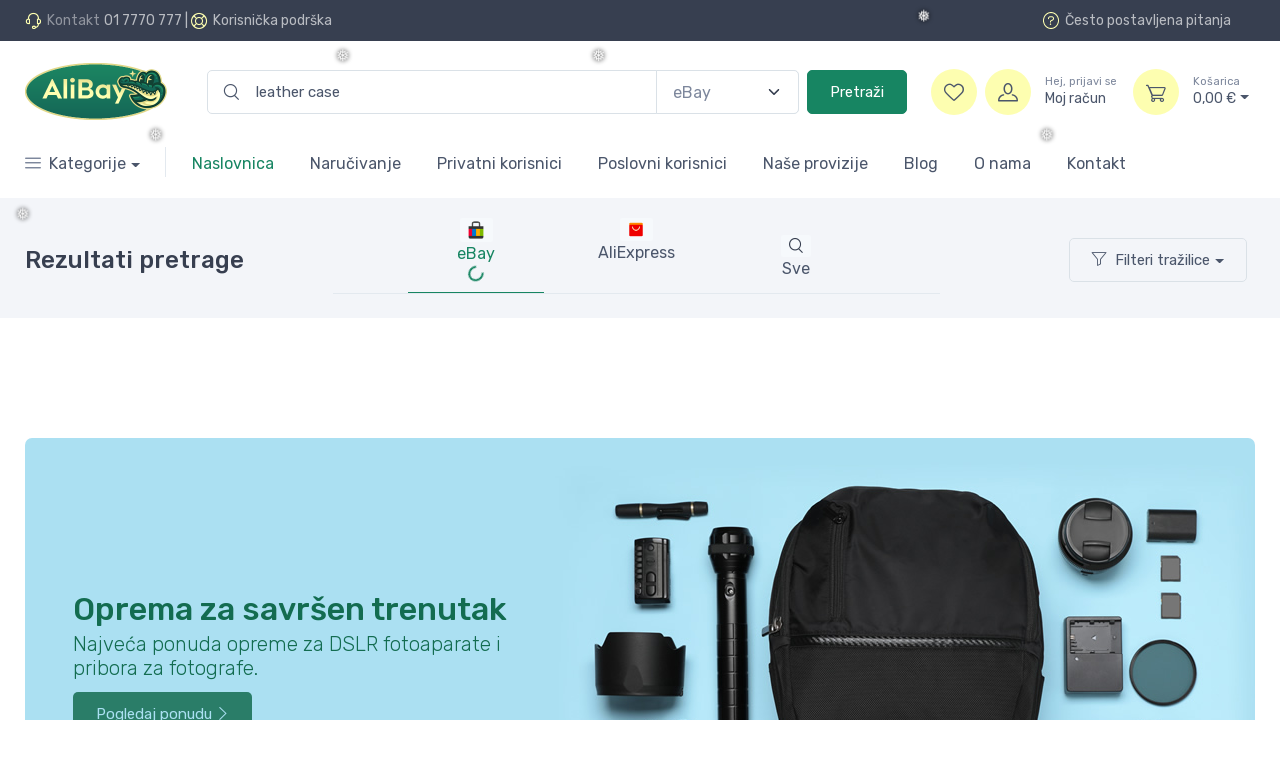

--- FILE ---
content_type: text/html; charset=utf-8
request_url: https://alibay.hr/products/leather%20case/0
body_size: 134851
content:

<!DOCTYPE html>
<html lang="en">
<head>
        <!-- SEO Meta Tags-->
        <meta name="description" content="Pridruži se tisućama korisnika u Hrvatskoj koji naručuju putem webshopa koja vam donosi jednostavan i inovativan način kupovine s eBaya i AliExpressa. eBay i AliExpress u jednom!">
        <meta name="keywords" content="alibay, alibay.hr, alibay hrvatska, alibay kupovina, e.bay.hr, ebay.hr, ebay hr, aliexpress, aliexpress hrvatska, aliexpress.hr, aliexpress posredovanje, ebay hrvatska, ebay kupovina, ebay kupnja, hrvatski ebay, alibay dopi grupa, dopi grupa, ebay posredovanje, online kupovina alibay">
        <meta name="author" content="Dopi grupa d.o.o.">

    <meta charset="utf-8">
    <title>AliBay | eBay i AliExpress u jednom!</title>

    <!-- Viewport-->
    <meta name="viewport" content="width=device-width, initial-scale=1, maximum-scale=1,  viewport-fit=cover">
    <meta name="apple-mobile-web-app-capable" content="yes">
    <meta name="apple-mobile-web-app-status-bar-style" content="black-translucent">
    <base href="/" />
    <!--iframe-->
    <!-- Favicon and Touch Icons-->
    <link rel="apple-touch-icon" sizes="180x180" href="apple-touch-icon.png">
    <link rel="icon" type="image/png" sizes="32x32" href="favicon-32x32.png">
    <link rel="icon" type="image/png" sizes="16x16" href="favicon-16x16.png">
    <link rel="manifest" href="site.webmanifest">
    <link rel="script" href="service-worker.js">
    <link rel="mask-icon" color="#fe6a6a" href="safari-pinned-tab.svg">
    <meta name="msapplication-TileColor" content="#ffffff">
    <meta name="theme-color" content="#ffffff">
    <!-- Vendor Styles including: Font Icons, Plugins, etc.-->
    <link rel="stylesheet" media="screen" href="vendor/simplebar/dist/simplebar.min.css" />
    <link rel="stylesheet" media="screen" href="vendor/tiny-slider/dist/tiny-slider.css" />
    <link rel="stylesheet" media="screen" href="vendor/drift-zoom/dist/drift-basic.min.css" />
    <link rel="stylesheet" href="https://cdn.jsdelivr.net/npm/bootstrap-icons@1.10.5/font/bootstrap-icons.css">
    <!-- Main Theme Styles + Bootstrap-->
    <link rel="stylesheet" media="screen" href="css/theme.css">

    <!--kolačići obavijest-->
        <!--Start Cookies modal-->
        <div class="elfsight-app-7e734a0e-ed95-4561-8d25-01933ab613af"></div>
        <!--End Cookies modal-->



    <!--tawk ikonice na webu-->
        <!--Start of Tawk.to Script-->
        <script type="text/javascript">
            var Tawk_API = Tawk_API || {}, Tawk_LoadStart = new Date();
            (function () {
                var s1 = document.createElement("script"), s0 = document.getElementsByTagName("script")[0];
                s1.async = true;
                s1.src = 'https://embed.tawk.to/65aa61620ff6374032c25feb/1hkgooqvc';
                s1.charset = 'UTF-8';
                s1.setAttribute('crossorigin', '*');
                s0.parentNode.insertBefore(s1, s0);
            })();
        </script>
        <!--End of Tawk.to Script-->

    <!--društvene mreže ikonice na webu-->
        <!--FB, instagram, whatsapp, viber chat -->
        <div class="elfsight-app-dbd83253-4de5-4936-9f98-3c25a6b9a9ea"></div>
  



</head>

<body class="handheld-toolbar-enabled" style="overflow-x:hidden;">
    <div id="components-reconnect-modal"></div>
    <!--Blazor:{"sequence":0,"type":"server","prerenderId":"1846f1b8dd0f4e5e900514a4a8535ec2","descriptor":"CfDJ8Amx18aj39BAhAAmOS9mDJD0U3QMXOhZiYYht8oZ1RSak7Xfedm49ri0knORfGpKgGLcLEMjjk4TEoUaP7lCGaZ5Pc0Jd6S8pCzs/lyo/rNaKSo7s2\u002BbBBFhZl3KHQZJJER9MHaEgWMw1ZhFNVmDNGLxdtzOeObLOInbDQeyjTz3t3t7\u002BfaoOMBONdvzQXSvRatBe9yn/v0GmrVkksCWH\u002BnUJL6MCv2OFRA8Y4ob6\u002BbiBfCpMdkhUCVkQleDntQIuH2PoZFMw8UBEosF1URhPoDoOEjkxEN4YQgO16qiiZ8PcglpXR4u8hY1Mub26MDdAyF0qFy9qDTCvyT\u002BvKfwEQR0Z7jRKXJjLMzVG\u002Bdw7ta9"}--><div class="modal fade" id="signin-modal" tabindex="-1" role="dialog"><div class="modal-dialog modal-dialog-centered" role="document"><div class="modal-content"><div class="modal-header bg-secondary"><ul class="nav nav-tabs card-header-tabs" role="tablist"><li class="nav-item"><a class="nav-link fw-medium active" href="#signin-tab" data-bs-toggle="tab" role="tab" aria-selected="true"><i class="ci-unlocked me-2 mt-n1"></i>Sign in</a></li>
                    <li class="nav-item"><a class="nav-link fw-medium" href="#signup-tab" data-bs-toggle="tab" role="tab" aria-selected="false"><i class="ci-user me-2 mt-n1"></i>Sign up</a></li></ul>
                <button class="btn-close" type="button" data-bs-dismiss="modal" aria-label="Close"></button></div>
            <div class="modal-body tab-content py-4"><form class="needs-validation tab-pane fade show active" autocomplete="off" novalidate id="signin-tab"><div class="mb-3"><label class="form-label" for="si-email">Email address</label>
                        <input class="form-control" type="email" id="si-email" placeholder="johndoe@example.com" required>
                        <div class="invalid-feedback">Please provide a valid email address.</div></div>
                    <div class="mb-3"><label class="form-label" for="si-password">Password</label>
                        <div class="password-toggle"><input class="form-control" type="password" id="si-password" required>
                            <label class="password-toggle-btn" aria-label="Show/hide password"><input class="password-toggle-check" type="checkbox"><span class="password-toggle-indicator"></span></label></div></div>
                    <div class="mb-3 d-flex flex-wrap justify-content-between"><div class="form-check mb-2"><input class="form-check-input" type="checkbox" id="si-remember">
                            <label class="form-check-label" for="si-remember">Remember me</label></div><a class="fs-sm" href="#">Forgot password?</a></div>
                    <button class="btn btn-primary btn-shadow d-block w-100" type="submit">Sign in</button></form>
                <form class="needs-validation tab-pane fade" autocomplete="off" novalidate id="signup-tab"><div class="mb-3"><label class="form-label" for="su-name">Full name</label>
                        <input class="form-control" type="text" id="su-name" placeholder="John Doe" required>
                        <div class="invalid-feedback">Please fill in your name.</div></div>
                    <div class="mb-3"><label for="su-email">Email address</label>
                        <input class="form-control" type="email" id="su-email" placeholder="johndoe@example.com" required>
                        <div class="invalid-feedback">Please provide a valid email address.</div></div>
                    <div class="mb-3"><label class="form-label" for="su-password">Password</label>
                        <div class="password-toggle"><input class="form-control" type="password" id="su-password" required>
                            <label class="password-toggle-btn" aria-label="Show/hide password"><input class="password-toggle-check" type="checkbox"><span class="password-toggle-indicator"></span></label></div></div>
                    <div class="mb-3"><label class="form-label" for="su-password-confirm">Confirm password</label>
                        <div class="password-toggle"><input class="form-control" type="password" id="su-password-confirm" required>
                            <label class="password-toggle-btn" aria-label="Show/hide password"><input class="password-toggle-check" type="checkbox"><span class="password-toggle-indicator"></span></label></div></div>
                    <button class="btn btn-primary btn-shadow d-block w-100" type="submit">Sign up</button></form></div></div></div></div>
    <div class="modal-quick-view modal fade" id="quick-view" tabindex="-1"><div class="modal-dialog modal-xl"><div class="modal-content"><div class="modal-header"><h4 class="modal-title product-title"><a href="shop-single-v1.html" data-bs-toggle="tooltip" data-bs-placement="right" title="Go to product page">Sports Hooded Sweatshirt<i class="ci-arrow-right fs-lg ms-2"></i></a></h4>
                <button class="btn-close" type="button" data-bs-dismiss="modal" aria-label="Close"></button></div>
            <div class="modal-body"><div class="row"><div class="col-lg-7 pe-lg-0"><div class="product-gallery"><div class="product-gallery-preview order-sm-2"><div class="product-gallery-preview-item active" id="first"><img class="image-zoom" src="img/shop/single/gallery/01.jpg" data-zoom="img/shop/single/gallery/01.jpg" alt="Product image">
                                    <div class="image-zoom-pane"></div></div>
                                <div class="product-gallery-preview-item" id="second"><img class="image-zoom" src="img/shop/single/gallery/02.jpg" data-zoom="img/shop/single/gallery/02.jpg" alt="Product image">
                                    <div class="image-zoom-pane"></div></div>
                                <div class="product-gallery-preview-item" id="third"><img class="image-zoom" src="img/shop/single/gallery/03.jpg" data-zoom="img/shop/single/gallery/03.jpg" alt="Product image">
                                    <div class="image-zoom-pane"></div></div>
                                <div class="product-gallery-preview-item" id="fourth"><img class="image-zoom" src="img/shop/single/gallery/04.jpg" data-zoom="img/shop/single/gallery/04.jpg" alt="Product image">
                                    <div class="image-zoom-pane"></div></div></div>
                            <div class="product-gallery-thumblist order-sm-1"><a class="product-gallery-thumblist-item active" href="#first"><img src="img/shop/single/gallery/th01.jpg" alt="Product thumb"></a><a class="product-gallery-thumblist-item" href="#second"><img src="img/shop/single/gallery/th02.jpg" alt="Product thumb"></a><a class="product-gallery-thumblist-item" href="#third"><img src="img/shop/single/gallery/th03.jpg" alt="Product thumb"></a><a class="product-gallery-thumblist-item" href="#fourth"><img src="img/shop/single/gallery/th04.jpg" alt="Product thumb"></a></div></div></div>
                    
                    <div class="col-lg-5 pt-4 pt-lg-0 image-zoom-pane"><div class="product-details ms-auto pb-3"><div class="d-flex justify-content-between align-items-center mb-2"><a href="shop-single-v1.html#reviews"><div class="star-rating"><i class="star-rating-icon ci-star-filled active"></i><i class="star-rating-icon ci-star-filled active"></i><i class="star-rating-icon ci-star-filled active"></i><i class="star-rating-icon ci-star-filled active"></i><i class="star-rating-icon ci-star"></i></div><span class="d-inline-block fs-sm text-body align-middle mt-1 ms-1">74 Reviews</span></a>
                                <button class="btn-wishlist" type="button" data-bs-toggle="tooltip" title="Add to wishlist"><i class="ci-heart"></i></button></div>
                            <div class="mb-3"><span class="h3 fw-normal text-accent me-1">$18.<small>99</small></span>
                                <del class="text-muted fs-lg me-3">$25.<small>00</small></del><span class="badge bg-danger badge-shadow align-middle mt-n2">Sale</span></div>
                            <div class="fs-sm mb-4"><span class="text-heading fw-medium me-1">Color:</span><span class="text-muted" id="colorOptionText">Red/Dark blue/White</span></div>
                            <div class="position-relative me-n4 mb-3"><div class="form-check form-option form-check-inline mb-2"><input class="form-check-input" type="radio" name="color" id="color1" data-bs-label="colorOptionText" value="Red/Dark blue/White" checked>
                                    <label class="form-option-label rounded-circle" for="color1"><span class="form-option-color rounded-circle" style="background-image: url(img/shop/single/color-opt-1.png)"></span></label></div>
                                <div class="form-check form-option form-check-inline mb-2"><input class="form-check-input" type="radio" name="color" id="color2" data-bs-label="colorOptionText" value="Beige/White/Black">
                                    <label class="form-option-label rounded-circle" for="color2"><span class="form-option-color rounded-circle" style="background-image: url(img/shop/single/color-opt-2.png)"></span></label></div>
                                <div class="form-check form-option form-check-inline mb-2"><input class="form-check-input" type="radio" name="color" id="color3" data-bs-label="colorOptionText" value="Dark grey/White/Mustard">
                                    <label class="form-option-label rounded-circle" for="color3"><span class="form-option-color rounded-circle" style="background-image: url(img/shop/single/color-opt-3.png)"></span></label></div>
                                <div class="product-badge product-available mt-n1"><i class="ci-security-check"></i>Product available</div></div>
                            <form class="mb-grid-gutter"><div class="mb-3"><label class="fw-medium pb-1" for="product-size">Size:</label>
                                    <select class="form-select" required id="product-size"><option value>Select size</option>
                                        <option value="xs">XS</option>
                                        <option value="s">S</option>
                                        <option value="m">M</option>
                                        <option value="l">L</option>
                                        <option value="xl">XL</option></select></div>
                                <div class="mb-3 d-flex align-items-center"><select class="form-select me-3" style="width: 5rem;"><option value="1">1</option>
                                        <option value="2">2</option>
                                        <option value="3">3</option>
                                        <option value="4">4</option>
                                        <option value="5">5</option></select>
                                    <button class="btn btn-primary btn-shadow d-block w-100" type="submit"><i class="ci-cart fs-lg me-2"></i>Add to Cart</button></div></form>
                            <h5 class="h6 mb-3 pb-2 border-bottom"><i class="ci-announcement text-muted fs-lg align-middle mt-n1 me-2"></i>Product info</h5>
                            <h6 class="fs-sm mb-2">Style</h6>
                            <ul class="fs-sm ps-4"><li>Hooded top</li></ul>
                            <h6 class="fs-sm mb-2">Composition</h6>
                            <ul class="fs-sm ps-4"><li>Elastic rib: Cotton 95%, Elastane 5%</li>
                                <li>Lining: Cotton 100%</li>
                                <li>Cotton 80%, Polyester 20%</li></ul>
                            <h6 class="fs-sm mb-2">Art. No.</h6>
                            <ul class="fs-sm ps-4 mb-0"><li>183260098</li></ul></div></div></div></div></div></div></div>

<header class="shadow-sm"><div class="topbar topbar-dark bg-dark"><div class="container justify-content-center justify-content-lg-between gap-3"><div class="topbar-text text-nowrap d-none d-lg-inline-block"><i class="ci-support"></i><span class="text-muted me-1">Kontakt</span><a class="topbar-link" href="tel:0038517770777">01 7770 777</a> | <i class="ci-help"></i><a class="topbar-link" href="/ordering/client-support">Korisnička podrška</a></div><div class="tns-carousel tns-controls-static d-block"><div class="tns-carousel-inner" data-carousel-options="{&amp;quot;mode&amp;quot;: &amp;quot;gallery&amp;quot;, &amp;quot;nav&amp;quot;: false}"></div></div>
            <div class="text-nowrap"><a class="topbar-link me-4 d-none d-lg-flex align-items-center" href="/private-users/faq"><svg width="16.1" height="16.1" viewBox="0 0 16 16" fill="none" xmlns="http://www.w3.org/2000/svg"><path d="M8 0C3.5625 0 0 3.59375 0 8C0 12.4375 3.5625 16 8 16C12.4062 16 16 12.4375 16 8C16 3.59375 12.4062 0 8 0ZM8 15C4.125 15 1 11.875 1 8C1 4.15625 4.125 1 8 1C11.8438 1 15 4.15625 15 8C15 11.875 11.8438 15 8 15ZM7.5 10.75C7.0625 10.75 6.75 11.0938 6.75 11.5C6.75 11.9375 7.0625 12.25 7.5 12.25C7.90625 12.25 8.25 11.9375 8.25 11.5C8.25 11.0938 7.90625 10.75 7.5 10.75ZM8.90625 4H7.0625C5.90625 4 5 4.9375 5 6.09375V6.375C5 6.65625 5.21875 6.875 5.5 6.875C5.75 6.875 6 6.65625 6 6.375V6.09375C6 5.5 6.46875 5 7.0625 5H8.90625C9.5 5 10 5.5 10 6.09375C10 6.46875 9.78125 6.84375 9.4375 7.03125L7.5625 7.96875C7.21875 8.15625 7 8.53125 7 8.9375V9.5C7 9.78125 7.21875 10 7.5 10C7.75 10 8 9.78125 8 9.5V8.9375C8 8.90625 8 8.875 8.03125 8.84375L9.90625 7.90625C10.5625 7.53125 11 6.84375 11 6.09375C11 4.9375 10.0625 4 8.90625 4Z" fill="#FDFEB0"></path></svg><span class="lh-1">Često postavljena pitanja</span></a></div></div></div>
    
    <div class="navbar-sticky bg-light"><div class="navbar navbar-expand-lg navbar-light"><div class="container"><a class="navbar-brand d-none d-sm-block flex-shrink-0" href="/"><img src="img/logo-dark.png" width="142" alt="AliBay"></a><a class="navbar-brand d-sm-none flex-shrink-0 me-2" href="/"><img src="img/logo-icon.png" width="74" alt="AliBay"></a>
                

                <div class="searchbar d-none d-lg-flex w-100 mx-4"><div class="input-group d-none d-lg-flex me-2"><input class="form-control rounded-end ps-5" type="text" placeholder="Pretra&#x17E;i proizvode na bilo kojem jeziku" name="search" value="" />
                        <select id="select-input" style="width:fit-content" class="form-select position-absolute top-0 end-0 text-muted fs-base mh-100 rounded-end" value="Ebay"><option value="Ebay" selected>eBay</option>
                            <option value="Aliexpress">AliExpress</option>
                            <option value="All">Sve</option></select>
                        <i class="ci-search position-absolute top-50 start-0 translate-middle-y ms-3"></i></div>
                    <button class="btn btn-primary" disabled>Pretraži</button></div>
                <div class="navbar-toolbar d-flex flex-shrink-0 align-items-center p-0"><button class="navbar-tool bg-secondary border-0 rounded-circle me-3 d-lg-none p-0" type="button" data-bs-toggle="collapse" href="#searchBox" role="button" aria-expanded="false" aria-controls="searchBox"><div class="navbar-tool-icon-box"><svg width="17" height="17" viewBox="0 0 17 17" fill="none" xmlns="http://www.w3.org/2000/svg"><path d="M16.0702 15.4596L11.8827 11.2721C12.789 10.1783 13.289 8.77209 13.289 7.24084C13.289 3.67834 10.3515 0.740845 6.78897 0.740845C3.19522 0.740845 0.320221 3.67834 0.320221 7.24084C0.320221 10.8346 3.22647 13.7408 6.78897 13.7408C8.28897 13.7408 9.69522 13.2408 10.8202 12.3346L15.0077 16.5221C15.164 16.6783 15.3515 16.7408 15.5702 16.7408C15.7577 16.7408 15.9452 16.6783 16.0702 16.5221C16.3827 16.2408 16.3827 15.7721 16.0702 15.4596ZM1.82022 7.24084C1.82022 4.49084 4.03897 2.24084 6.82022 2.24084C9.57022 2.24084 11.8202 4.49084 11.8202 7.24084C11.8202 10.0221 9.57022 12.2408 6.82022 12.2408C4.03897 12.2408 1.82022 10.0221 1.82022 7.24084Z" fill="#4D5669"></path></svg></div></button>
                    <a class="navbar-tool navbar-stuck-toggler" href="#"><span class="navbar-tool-tooltip">Otvori menu</span>
                        <div class="navbar-tool-icon-box"><i class="navbar-tool-icon ci-menu"></i></div></a>
                    <a class="navbar-tool d-none d-xl-flex me-2" style="cursor:pointer;"><span class="navbar-tool-tooltip" style="margin-top:50px;z-index:9;">Lista želja</span>
                        <div class="navbar-tool-icon-box bg-secondary"><i class="navbar-tool-icon ci-heart"></i></div>
                        <span class="navbar-tool-label d-none" style="background-color:#E0E0E0; color:#4D5669">0</span></a>
                    <a class="navbar-tool ms-lg-0 me-lg-0" href="account/signin"><div class="navbar-tool-icon-box bg-secondary"><i class="navbar-tool-icon ci-user"></i></div>
                        <div class="navbar-tool-text d-none d-lg-block"><small>Hej, prijavi se</small>Moj ra&#x10D;un</div></a><a class="navbar-tool ms-3 d-lg-none" href="https://alibay.hr/private-users/faq"><div class="navbar-tool-icon-box bg-secondary"><svg width="11" height="15" viewBox="0 0 11 15" fill="none" xmlns="http://www.w3.org/2000/svg"><path d="M4.82022 12.7408C4.25772 12.7408 3.82022 13.2096 3.82022 13.7408C3.82022 14.3033 4.25772 14.7721 4.82022 14.7721C5.35147 14.7721 5.82022 14.3033 5.82022 13.7408C5.82022 13.2096 5.35147 12.7408 4.82022 12.7408ZM6.91397 0.740845H3.57022C1.75772 0.740845 0.320221 2.20959 0.320221 3.99084V4.49084C0.320221 4.92834 0.632721 5.24084 1.07022 5.24084C1.47647 5.24084 1.82022 4.92834 1.82022 4.49084V3.99084C1.82022 3.05334 2.60147 2.24084 3.57022 2.24084H6.91397C7.94522 2.24084 8.82022 3.11584 8.82022 4.14709C8.82022 4.86584 8.41397 5.52209 7.78897 5.83459L5.53897 7.02209C4.60147 7.49084 4.07022 8.42834 4.07022 9.45959V9.99084C4.07022 10.4283 4.38272 10.7721 4.82022 10.7721C5.22647 10.7721 5.57022 10.4283 5.57022 9.99084V9.45959C5.57022 8.99084 5.82022 8.58459 6.22647 8.36584L8.47647 7.17834C9.60147 6.58459 10.3202 5.42834 10.3202 4.14709C10.3202 2.27209 8.78897 0.740845 6.91397 0.740845Z" fill="#4D5669"></path></svg></div></a><div class="navbar-tool dropdown ms-3 d-none d-lg-flex"><button class="navbar-tool-icon-box bg-secondary dropdown-toggle" disabled><span class="navbar-tool-label d-none">0</span>
                            <i class="navbar-tool-icon ci-cart"></i></button>
                        <button class="navbar-tool-text d-none d-lg-block" href="cart" disabled style="background-color:transparent;"><small class="text-start">Košarica</small>0,00 &#x20AC;</button>
                        
                        <div class="dropdown-menu dropdown-menu-end"><div class="widget widget-cart px-3 pt-2 pb-3" style="width: 20rem;"><div data-simplebar data-simplebar-auto-hide="false" style="overflow-x: hidden;overflow-y: scroll;max-height: 35rem;"></div>
                                <div class="d-flex flex-wrap justify-content-between align-items-center py-3"><div class="fs-sm me-2 py-2 d-flex gap-2"><span class="text-muted">Ukupno:</span>
                                        <div class="total-price d-grid"><span class="text-accent fs-base">0,<small>00 &#x20AC;</small></span></div></div>
                                    <button class="btn btn-outline-secondary btn-sm" disabled>Sve u košarici<i class="ci-arrow-right ms-1 me-n1"></i></button></div></div></div></div></div></div></div>
        <div class="navbar navbar-expand-custom navbar-light navbar-stuck-menu mt-n2 pt-0 pb-2"><div class="container"><div class="collapse navbar-collapse" id="navbarCollapse"><div class="input-group d-none my-3"><i class="ci-search position-absolute top-50 start-0 translate-middle-y text-muted fs-base ms-3"></i>
                        <input class="form-control rounded-start" type="text" placeholder="Pronađi proizvod"></div>
                    
                    <ul class="navbar-nav navbar-mega-nav pe-xl-2 me-xl-2"><li class="nav-item dropdown ps-3 ps-xl-0"><a class="nav-link dropdown-toggle ps-0" href="#" data-bs-toggle="dropdown" data-bs-auto-close="outside"><i class="ci-menu align-middle mt-n1 me-2"></i>Kategorije</a>
                                <ul class="dropdown-menu"><li class="dropdown mega-dropdown"><a class="dropdown-item dropdown-toggle" href="#" data-bs-toggle="dropdown"><i class="bi bi-gender-female opacity-60 fs-lg mt-n1 me-2"></i>Ženska moda</a>
                                        <div class="dropdown-menu p-0"><div class="d-flex flex-wrap flex-sm-nowrap px-2"><div class="mega-dropdown-column pt-4 pb-0 py-sm-4 px-3"><div class="widget widget-links"><h6 class="fs-base mb-3">Odjeća</h6>
                                                        <ul class="widget-list"><li class="widget-list-item pb-1"><a class="widget-list-link" href="/products/women%27s%20jacket/0">Jakne</a></li>
                                                            <li class="widget-list-item pb-1"><a class="widget-list-link" href="/products/women%27s%20blazer%2Cwomen%27s%20vest/0">Sakoi i prsluci</a></li>
                                                            <li class="widget-list-item pb-1"><a class="widget-list-link" href="/products/women%27s%20dress%2Cwomen%27s%20jumpsuit/0">Haljine i kombinezoni</a></li>
                                                            <li class="widget-list-item pb-1"><a class="widget-list-link" href="/products/women%27s%20business%20shirt/0">Košulje</a></li>
                                                            <li class="widget-list-item pb-1"><a class="widget-list-link" href="/products/women%27s%20t-shirt/0">Majice</a></li>
                                                            <li class="widget-list-item pb-1"><a class="widget-list-link" href="/products/women%27s%20top%2Cwomen%27s%20body/0">Topovi i bodiji</a></li>
                                                            <li class="widget-list-item pb-1"><a class="widget-list-link" href="/products/women%27s%20shorts/0">Kratke hlače</a></li>
                                                            <li class="widget-list-item pb-1"><a class="widget-list-link" href="/products/women%27s%20pants/0">Hlače</a></li>
                                                            <li class="widget-list-item pb-1"><a class="widget-list-link" href="/products/women%27s%20jeans/0">Jeans</a></li>
                                                            <li class="widget-list-item pb-1"><a class="widget-list-link" href="/products/women%27s%20skirts/0">Suknje</a></li>
                                                            <li class="widget-list-item pb-1"><a class="widget-list-link" href="/products/women%27s%20swimwear/0">Kupaći kostimi</a></li>
                                                            <li class="widget-list-item pb-1"><a class="widget-list-link" href="/products/lingerie/0">Donje rublje</a></li></ul></div></div>
                                                <div class="mega-dropdown-column py-4 px-3"><div class="widget widget-links"><h6 class="fs-base mb-3">Obuća</h6>
                                                        <ul class="widget-list"><li class="widget-list-item pb-1"><a class="widget-list-link" href="/products/women%27s%20business%20shoes/0">Cipele</a></li>
                                                            <li class="widget-list-item pb-1"><a class="widget-list-link" href="/products/women%27s%20sports%20shoes/0">Sportske tenisice</a></li>
                                                            <li class="widget-list-item pb-1"><a class="widget-list-link" href="/products/women%27s%20flip-flops/0">Japanke</a></li>
                                                            <li class="widget-list-item pb-1"><a class="widget-list-link" href="/products/women%27s%20slippers/0">Natikače</a></li>
                                                            <li class="widget-list-item pb-1"><a class="widget-list-link" href="/products/women%27s%20sandals/0">Sandale</a></li>
                                                            <li class="widget-list-item pb-1"><a class="widget-list-link" href="/products/women%27s%20Ballet%20shoes/0">Balerinke</a></li>
                                                            <li class="widget-list-item pb-1"><a class="widget-list-link" href="/products/women%27s%20boots/0">Čizme</a></li>
                                                            <li class="widget-list-item pb-1"><a class="widget-list-link" href="/products/women%27s%20ankle%20boots/0">Gležnjače</a></li>
                                                            <li class="widget-list-item pb-1"><a class="widget-list-link" href="/products/women%27s%20slippers/0">Papuče</a></li></ul></div></div>
                                                <div class="mega-dropdown-column d-none d-lg-block py-4 text-center"><a class="d-block mb-2" href="/products/women%27s%20fashion/0"><img src="img/shop/kategorije/kat1.jpg" alt="Ženska moda"></a>
                                                    <div class="fs-sm mb-3">Već od <span class="fw-medium">2,90 &#x20AC;</span></div><a class="btn btn-primary btn-shadow btn-sm" href="/products/women%27s%20fashion/0">Pregledaj ponudu<i class="ci-arrow-right fs-xs ms-1"></i></a></div></div></div></li>




                                    <li class="dropdown mega-dropdown"><a class="dropdown-item dropdown-toggle" href="#" data-bs-toggle="dropdown"><i class="bi bi-gender-male opacity-60 fs-lg mt-n1 me-2"></i>Muška moda</a>
                                        <div class="dropdown-menu p-0"><div class="d-flex flex-wrap flex-sm-nowrap px-2"><div class="mega-dropdown-column pt-4 pb-0 py-sm-4 px-3"><div class="widget widget-links"><h6 class="fs-base mb-3">Odjeća</h6>
                                                        <ul class="widget-list"><li class="widget-list-item pb-1"><a class="widget-list-link" href="/products/men%27s%20jackets/0">Jakne</a></li>
                                                            <li class="widget-list-item pb-1"><a class="widget-list-link" href="/products/men%27s%20shirts/0">Košulje</a></li>
                                                            <li class="widget-list-item pb-1"><a class="widget-list-link" href="/products/men%27s%20t-shirt/0">Majice</a></li>
                                                            <li class="widget-list-item pb-1"><a class="widget-list-link" href="/products/men%27s%20jeans/0">Traperice</a></li>
                                                            <li class="widget-list-item pb-1"><a class="widget-list-link" href="/products/products/man%20pants/0">Hlače</a></li>
                                                            <li class="widget-list-item pb-1"><a class="widget-list-link" href="/products/men%27s%20shorts/0">Kratke hlače</a></li>
                                                            <li class="widget-list-item pb-1"><a class="widget-list-link" href="/products/men%27s%20sweatshirt/0">Trenirke</a></li></ul></div></div>
                                                <div class="mega-dropdown-column py-4 px-3"><div class="widget widget-links"><h6 class="fs-base mb-3">Obuća</h6>
                                                        <ul class="widget-list"><li class="widget-list-item pb-1"><a class="widget-list-link" href="/products/male%20footwear/0">Cipele</a></li>
                                                            <li class="widget-list-item pb-1"><a class="widget-list-link" href="/products/men%27s%20sports%20shoes/0">Sportske tenisice</a></li>
                                                            <li class="widget-list-item pb-1"><a class="widget-list-link" href="/products/men%27s%20flip%20flops/0">Japanke</a></li>
                                                            <li class="widget-list-item pb-1"><a class="widget-list-link" href="/products/men%27s%20slippers/0">Natikače</a></li>
                                                            <li class="widget-list-item pb-1"><a class="widget-list-link" href="/products/men%27s%20sandals/0">Sandale</a></li>
                                                            <li class="widget-list-item pb-1"><a class="widget-list-link" href="/products/men%27s%20loafers/0">Mokasinke</a></li>
                                                            <li class="widget-list-item pb-1"><a class="widget-list-link" href="/products/men%27s%20boots/0">Čizme</a></li>
                                                            <li class="widget-list-item pb-1"><a class="widget-list-link" href="/products/men%27s%20house%20slippers/0">Papuče</a></li></ul></div></div>
                                                <div class="mega-dropdown-column d-none d-lg-block py-4 text-center"><a class="d-block mb-2" href="/products/men%27s%20fashion/0"><img src="img/shop/kategorije/kat2.jpg" alt="Muška moda"></a>
                                                    <div class="fs-sm mb-3">Već od <span class="fw-medium">2,50 &#x20AC;</span></div><a class="btn btn-primary btn-shadow btn-sm" href="/products/men%27s%20fashion/0">Pregledaj ponudu<i class="ci-arrow-right fs-xs ms-1"></i></a></div></div></div></li>

                                    <li class="dropdown mega-dropdown"><a class="dropdown-item dropdown-toggle" href="#" data-bs-toggle="dropdown"><i class="bi bi-balloon-heart opacity-60 fs-lg mt-n1 me-2"></i>Djeca i bebe</a>
                                        <div class="dropdown-menu p-0"><div class="d-flex flex-wrap flex-md-nowrap px-2"><div class="mega-dropdown-column pt-4 pb-0 py-sm-4 px-3"><div class="widget widget-links mb-3"><h6 class="fs-base mb-3">Djevojčice</h6>
                                                        <ul class="widget-list"><li class="widget-list-item pb-1"><a class="widget-list-link" href="/products/t-shirt%20for%20girls/0">Majice</a></li>
                                                            <li class="widget-list-item pb-1"><a class="widget-list-link" href="/products/jeans%20for%20girls/0">Traperice</a></li>
                                                            <li class="widget-list-item pb-1"><a class="widget-list-link" href="/products/pants%20for%20girls/0">Hlače</a></li>
                                                            <li class="widget-list-item pb-1"><a class="widget-list-link" href="/products/girl%20jacket%2Cgirl%20coat/0">Jakne i kaputi</a></li>
                                                            <li class="widget-list-item pb-1"><a class="widget-list-link" href="/products/children%27s%20underwear/0">Donje rublje</a></li>
                                                            <li class="widget-list-item pb-1"><a class="widget-list-link" href="/products/children%27s%20blouse%2Cchildren%27s%20tunic/0">Bluze i tunike</a></li>
                                                            <li class="widget-list-item pb-1"><a class="widget-list-link" href="/products/swimsuit%20for%20girls/0">Kupaći kostimi</a></li></ul></div>
                                                    <div class="widget widget-links"><h6 class="fs-base">Dječaci</h6>
                                                        <ul class="widget-list"><li class="widget-list-item pb-1"><a class="widget-list-link" href="/products/T-shirt%20for%20boys/0">Majice</a></li>
                                                            <li class="widget-list-item pb-1"><a class="widget-list-link" href="/products/jeans%20for%20boys/0">Traperice</a></li>
                                                            <li class="widget-list-item pb-1"><a class="widget-list-link" href="/products/pants%20for%20boys/0">Hlače</a></li>
                                                            <li class="widget-list-item pb-1"><a class="widget-list-link" href="/products/children%20jacket%2Cchildren%20coat/0">Jakne i kaputi</a></li>
                                                            <li class="widget-list-item pb-1"><a class="widget-list-link" href="/products/underwear%20for%20boys/0">Donje rublje</a></li>
                                                            <li class="widget-list-item pb-1"><a class="widget-list-link" href="/products/swimming%20pants%20for%20children/0">Kupaće hlače</a></li></ul></div></div>
                                                <div class="mega-dropdown-column py-4 px-3"><div class="widget widget-links"><h6 class="fs-base mb-3">Bebe</h6>
                                                        <ul class="widget-list"><li class="widget-list-item pb-1"><a class="widget-list-link" href="/products/baby%20t-shirt/0">Majice i topovi</a></li>
                                                            <li class="widget-list-item pb-1"><a class="widget-list-link" href="/products/baby%20pants/0">Traperice i hlače</a></li>
                                                            <li class="widget-list-item pb-1"><a class="widget-list-link" href="/products/Overalls%20for%20babies/0">Kombinezoni i kompleti</a></li>
                                                            <li class="widget-list-item pb-1"><a class="widget-list-link" href="/products/baby%20dress/0">Haljine i suknje</a></li>
                                                            <li class="widget-list-item pb-1"><a class="widget-list-link" href="/products/baby%20jacket/0">Jakne i kaputi</a></li>
                                                            <li class="widget-list-item pb-1"><a class="widget-list-link" href="/products/blouse%20for%20babies/0">Bluze</a></li></ul></div></div>
                                                <div class="mega-dropdown-column d-none d-lg-block py-4 text-center"><a class="d-block mb-2" href="/products/children%27s%20shirt%2Cchildren%27s%20jeans/0"><img src="img/shop/kategorije/kat3.jpg" alt="Djeca i bebe"></a>
                                                    <div class="fs-sm mb-3">Već od <span class="fw-medium">3,50 &#x20AC;</span></div><a class="btn btn-primary btn-shadow btn-sm" href="/products/children%27s%20shirt%2Cchildren%27s%20jeans/0">Pregledaj ponudu<i class="ci-arrow-right fs-xs ms-1"></i></a></div></div></div></li>


                                    <li class="dropdown mega-dropdown"><a class="dropdown-item dropdown-toggle" href="#" data-bs-toggle="dropdown"><i class="bi bi-heart-pulse opacity-60 fs-lg mt-n1 me-2"></i>Ljepota i zdravlje</a>
                                        <div class="dropdown-menu p-0"><div class="d-flex flex-wrap flex-md-nowrap px-2"><div class="mega-dropdown-column pt-4 pb-0 py-sm-4 px-3"><div class="widget widget-links"><h6 class="fs-base mb-3">Njega tijela</h6>
                                                        <ul class="widget-list"><li class="widget-list-item pb-1"><a class="widget-list-link" href="/products/hair%20waves/0">Ekstenzije za kosu</a></li>
                                                            <li class="widget-list-item pb-1"><a class="widget-list-link" href="/products/hair%20wig/0">Perika za kosu</a></li>
                                                            <li class="widget-list-item pb-1"><a class="widget-list-link" href="/products/makeup%20eyes/0">Makeup za oči</a></li>
                                                            <li class="widget-list-item pb-1"><a class="widget-list-link" href="/products/makeup%20lips/0">Makeup za usnice</a></li>
                                                            <li class="widget-list-item pb-1"><a class="widget-list-link" href="/products/makeup/0">Makeup za lice</a></li>
                                                            <li class="widget-list-item pb-1"><a class="widget-list-link" href="/products/skin%20care/0">Njega lica</a></li>
                                                            <li class="widget-list-item pb-1"><a class="widget-list-link" href="/products/eyes%20care/0">Njega očiju</a></li>
                                                            <li class="widget-list-item pb-1"><a class="widget-list-link" href="/products/face%20mask/0">Maske za lice</a></li>
                                                            <li class="widget-list-item pb-1"><a class="widget-list-link" href="/products/nail%20care/0">Njega noktiju</a></li>
                                                            <li class="widget-list-item pb-1"><a class="widget-list-link" href="/products/oral%20hygiene/0">Oralna higijena</a></li></ul></div></div>
                                                <div class="mega-dropdown-column py-4 px-3"><div class="widget widget-links"><h6 class="fs-base mb-3">Uređaji</h6>
                                                        <ul class="widget-list"><li class="widget-list-item pb-1"><a class="widget-list-link" href="/products/body%20massager/0">Masažeri</a></li>
                                                            <li class="widget-list-item pb-1"><a class="widget-list-link" href="/products/shaving/0">Brijanje</a></li>
                                                            <li class="widget-list-item pb-1"><a class="widget-list-link" href="/products/vibrators/0">Vibratori</a></li></ul></div></div>
                                                <div class="mega-dropdown-column d-none d-lg-block py-4 text-center"><a class="d-block mb-2" href="/products/beauty%2Chealth/0"><img src="img/shop/kategorije/kat4.jpg" alt="Ljepota i zdravlje"></a>
                                                    <div class="fs-sm mb-3">Već od <span class="fw-medium">5,90 &#x20AC;</span></div><a class="btn btn-primary btn-shadow btn-sm" href="/products/beauty%2Chealth/0">Pregledaj ponudu<i class="ci-arrow-right fs-xs ms-1"></i></a></div></div></div></li>



                                    <li class="dropdown mega-dropdown"><a class="dropdown-item dropdown-toggle" href="#" data-bs-toggle="dropdown"><i class="bi bi-emoji-sunglasses opacity-60 fs-lg mt-n1 me-2"></i>Nakit i modni dodaci</a>
                                        <div class="dropdown-menu p-0"><div class="d-flex flex-wrap flex-md-nowrap px-2"><div class="mega-dropdown-column pt-4 pb-0 py-sm-4 px-3"><div class="widget widget-links"><h6 class="fs-base mb-3">Za nju</h6>
                                                        <ul class="widget-list"><li class="widget-list-item pb-1"><a class="widget-list-link" href="/products/women%27s%20necklace/0">Ogrlice</a></li>
                                                            <li class="widget-list-item pb-1"><a class="widget-list-link" href="/products/earrings/0">Naušnice</a></li>
                                                            <li class="widget-list-item pb-1"><a class="widget-list-link" href="/products/women%27s%20bracelet/0">Narukvice</a></li>
                                                            <li class="widget-list-item pb-1"><a class="widget-list-link" href="/products/women%27s%20watch/0">Satovi</a></li>
                                                            <li class="widget-list-item pb-1"><a class="widget-list-link" href="/products/women%27s%20chain/0">Lančići</a></li>
                                                            <li class="widget-list-item pb-1"><a class="widget-list-link" href="/products/charms/0">Privjesci</a></li>
                                                            <li class="widget-list-item pb-1"><a class="widget-list-link" href="/products/Jewelry%20organizers/0">Organizatori nakita</a></li></ul></div></div>
                                                <div class="mega-dropdown-column py-4 px-3"><div class="widget widget-links"><h6 class="fs-base mb-3">Za njega</h6>
                                                        <ul class="widget-list"><li class="widget-list-item pb-1"><a class="widget-list-link" href="/products/men%27s%20necklace/0">Ogrlice</a></li>
                                                            <li class="widget-list-item pb-1"><a class="widget-list-link" href="/products/men%27s%20bracelet/0">Narukvice</a></li>
                                                            <li class="widget-list-item pb-1"><a class="widget-list-link" href="/products/male%20watch/0">Satovi</a></li>
                                                            <li class="widget-list-item pb-1"><a class="widget-list-link" href="/products/men%27s%20chain/0">Lančići</a></li></ul></div></div>
                                                <div class="mega-dropdown-column d-none d-lg-block py-4 text-center"><a class="d-block mb-2" href="/products/necklace%2Cwatch/0"><img src="img/shop/kategorije/kat5.jpg" alt="Nakit i modni dodaci"></a>
                                                    <div class="fs-sm mb-3">Već od <span class="fw-medium">9,50 &#x20AC;</span></div><a class="btn btn-primary btn-shadow btn-sm" href="/products/necklace%2Cwatch/0">Pregledaj ponudu<i class="ci-arrow-right fs-xs ms-1"></i></a></div></div></div></li>



                                    <li class="dropdown mega-dropdown"><a class="dropdown-item dropdown-toggle" href="#" data-bs-toggle="dropdown"><i class="bi bi-pc-display opacity-60 fs-lg mt-n1 me-2"></i>Tehnička roba</a>
                                        <div class="dropdown-menu p-0"><div class="d-flex flex-wrap flex-md-nowrap px-2"><div class="mega-dropdown-column pt-4 pb-0 py-sm-4 px-3"><div class="widget widget-links mb-3"><h6 class="fs-base mb-3">Računala i komponente</h6>
                                                        <ul class="widget-list"><li class="widget-list-item pb-1"><a class="widget-list-link" href="/products/processor/0">Procesori</a></li>
                                                            <li class="widget-list-item pb-1"><a class="widget-list-link" href="/products/Motherboard/0">Matične ploče</a></li>
                                                            <li class="widget-list-item pb-1"><a class="widget-list-link" href="/products/RAM%20memory/0">Radna memorija</a></li>
                                                            <li class="widget-list-item pb-1"><a class="widget-list-link" href="/products/HDD/0">Tvrdi diskovi</a></li>
                                                            <li class="widget-list-item pb-1"><a class="widget-list-link" href="/products/LCD%20monitor/0">Monitori</a></li>
                                                            <li class="widget-list-item pb-1"><a class="widget-list-link" href="/products/Laptop/0">Prijenosna računala</a></li>
                                                            <li class="widget-list-item pb-1"><a class="widget-list-link" href="/products/keyboard/0">Tipkovnice</a></li>
                                                            <li class="widget-list-item pb-1"><a class="widget-list-link" href="/products/mouse/0">Miševi</a></li>
                                                            <li class="widget-list-item pb-1"><a class="widget-list-link" href="/products/speakers/0">Zvučnici</a></li></ul></div>
                                                    <div class="widget widget-links"><h6 class="fs-base">Mobilni uređaji</h6>
                                                        <ul class="widget-list"><li class="widget-list-item pb-1"><a class="widget-list-link" href="/products/iPhone/0">iPhone</a></li>
                                                            <li class="widget-list-item pb-1"><a class="widget-list-link" href="/products/Samsung/0">Samsung</a></li>
                                                            <li class="widget-list-item pb-1"><a class="widget-list-link" href="/products/case/0">Maskice i zaštite</a></li>
                                                            <li class="widget-list-item pb-1"><a class="widget-list-link" href="/products/leather%20case/0">Torbice i futrole</a></li>
                                                            <li class="widget-list-item pb-1"><a class="widget-list-link" href="/products/phone%20charger/0">Punjači</a></li>
                                                            <li class="widget-list-item pb-1"><a class="widget-list-link" href="/products/bluetooth%20headset/0">Bluetooth slušalice</a></li></ul></div></div>
                                                <div class="mega-dropdown-column py-4 px-3"><div class="widget widget-links mb-3"><h6 class="fs-base mb-3">Kamere i fotoaparati</h6>
                                                        <ul class="widget-list"><li class="widget-list-item pb-1"><a class="widget-list-link" href="/products/DSLR/0">DSLR</a></li>
                                                            <li class="widget-list-item pb-1"><a class="widget-list-link" href="/products/instant%20camera/0">Instant fotoaparati</a></li>
                                                            <li class="widget-list-item pb-1"><a class="widget-list-link" href="/products/lens/0">Leće</a></li>
                                                            <li class="widget-list-item pb-1"><a class="widget-list-link" href="/products/drone/0">Dronovi</a></li>
                                                            <li class="widget-list-item pb-1"><a class="widget-list-link" href="/products/camera%20stands/0">Stalci</a></li>
                                                            <li class="widget-list-item pb-1"><a class="widget-list-link" href="/products/camera%20backpack/0">Torbe i ruksaci</a></li>
                                                            <li class="widget-list-item pb-1"><a class="widget-list-link" href="/products/DSLR%20charger/0">Punjači i kablovi</a></li></ul></div>


                                                    <div class="widget widget-links mb-3"><h6 class="fs-base mb-3">Video nadzor</h6>
                                                        <ul class="widget-list"><li class="widget-list-item pb-1"><a class="widget-list-link" href="/products/video%20surveillance/0">Kamere</a></li>
                                                            <li class="widget-list-item pb-1"><a class="widget-list-link" href="/products/recorder%20video%20surveillance/0">Snimači</a></li>
                                                            <li class="widget-list-item pb-1"><a class="widget-list-link" href="/products/video%20surveillance%20cable/0">Kablovi</a></li></ul></div>
                                                    <div class="widget widget-links"><h6 class="fs-base mb-3">Igraće konzole</h6>
                                                        <ul class="widget-list"><li class="widget-list-item pb-1"><a class="widget-list-link" href="/products/PlayStation/0">PlayStation</a></li>
                                                            <li class="widget-list-item pb-1"><a class="widget-list-link" href="/products/Xbox/0">Xbox</a></li>
                                                            <li class="widget-list-item pb-1"><a class="widget-list-link" href="/products/Call%20of%20Duty%2CFortnite/0">Video igre</a></li></ul></div></div>




                                                <div class="mega-dropdown-column d-none d-lg-block py-4 text-center"><a class="d-block mb-2" href="/products/computer%2Ciphone%2Csamsung%2CDSLR/0"><img src="img/shop/kategorije/kat6.jpg" alt="Tehnička roba"></a>
                                                    <div class="fs-sm mb-3">Već od <span class="fw-medium">11,50 &#x20AC;</span></div><a class="btn btn-primary btn-shadow btn-sm" href="/products/computer%2Ciphone%2Csamsung%2CDSLR/0">Pregledaj ponudu<i class="ci-arrow-right fs-xs ms-1"></i></a></div></div></div></li>


                                    <li class="dropdown mega-dropdown"><a class="dropdown-item dropdown-toggle" href="#" data-bs-toggle="dropdown"><i class="bi bi-cpu opacity-60 fs-lg mt-n1 me-2"></i>Elektronika</a>
                                        <div class="dropdown-menu p-0"><div class="d-flex flex-wrap flex-md-nowrap px-2"><div class="mega-dropdown-column pt-4 pb-0 py-sm-4 px-3"><div class="widget widget-links mb-3"><h6 class="fs-base mb-3">Oprema za obrazovne ustanove</h6>
                                                        <ul class="widget-list"><li class="widget-list-item pb-1"><a class="widget-list-link" href="/products/tools/0">Alati</a></li>
                                                            <li class="widget-list-item pb-1"><a class="widget-list-link" href="/products/Arduino/0">Arduino</a></li>
                                                            <li class="widget-list-item pb-1"><a class="widget-list-link" href="/products/Cable/0">Kablovi</a></li>
                                                            <li class="widget-list-item pb-1"><a class="widget-list-link" href="/products/Transistor/0">Transistori</a></li>
                                                            <li class="widget-list-item pb-1"><a class="widget-list-link" href="/products/Diodes/0">Diode</a></li>
                                                            <li class="widget-list-item pb-1"><a class="widget-list-link" href="/products/resistors/0">Otpornici</a></li>
                                                            <li class="widget-list-item pb-1"><a class="widget-list-link" href="/products/Soldering%20iron/0">Lemilice</a></li>
                                                            <li class="widget-list-item pb-1"><a class="widget-list-link" href="/products/Oscilloscope/0">Osciloskopi</a></li>
                                                            <li class="widget-list-item pb-1"><a class="widget-list-link" href="/products/sensor/0">Senzori</a></li></ul></div>
                                                    <div class="widget widget-links"><h6 class="fs-base">Robotika</h6>
                                                        <ul class="widget-list"><li class="widget-list-item pb-1"><a class="widget-list-link" href="/products/robotics%20kits/0">Setovi za sastavljanje</a></li>
                                                            <li class="widget-list-item pb-1"><a class="widget-list-link" href="/products/3D%20printer/0">3D printeri</a></li>
                                                            <li class="widget-list-item pb-1"><a class="widget-list-link" href="/products/STEM%20toys/0">STEM igračke</a></li></ul></div></div>
                                                <div class="mega-dropdown-column py-4 px-3"><div class="widget widget-links"><h6 class="fs-base mb-3">Pametni uređaji</h6>
                                                        <ul class="widget-list"><li class="widget-list-item pb-1"><a class="widget-list-link" href="/products/smart%20watch/0">Satovi</a></li>
                                                            <li class="widget-list-item pb-1"><a class="widget-list-link" href="/products/smart%20switch/0">Prekidači</a></li>
                                                            <li class="widget-list-item pb-1"><a class="widget-list-link" href="/products/smart%20light/0">Rasvjeta</a></li>
                                                            <li class="widget-list-item pb-1"><a class="widget-list-link" href="/products/robot%20vacuum/0">Roboti za čišćenje</a></li></ul></div></div>
                                                <div class="mega-dropdown-column d-none d-lg-block py-4 text-center"><a class="d-block mb-2" href="/products/arduino%2C3D%20printer%2Csmart%20LED/0"><img src="img/shop/kategorije/kat7.jpg" alt="Elektronika"></a>
                                                    <div class="fs-sm mb-3">Već od <span class="fw-medium">3,70 &#x20AC;</span></div><a class="btn btn-primary btn-shadow btn-sm" href="/products/arduino%2C3D%20printer%2Csmart%20LED/0">Pregledaj ponudu<i class="ci-arrow-right fs-xs ms-1"></i></a></div></div></div></li>


                                    <li class="dropdown mega-dropdown"><a class="dropdown-item dropdown-toggle" href="#" data-bs-toggle="dropdown"><i class="bi bi-car-front opacity-60 fs-lg mt-n1 me-2"></i>Auto - moto</a>
                                        <div class="dropdown-menu p-0"><div class="d-flex flex-wrap flex-md-nowrap px-2"><div class="mega-dropdown-column py-4 px-3"><div class="widget widget-links"><ul class="widget-list"><li class="widget-list-item pb-1"><a class="widget-list-link" href="/products/car%20exterior/0">Vanjski dijelovi</a></li>
                                                            <li class="widget-list-item pb-1"><a class="widget-list-link" href="/products/car%20rim/0">Felge</a></li>
                                                            <li class="widget-list-item pb-1"><a class="widget-list-link" href="/products/car%20transmission/0">Prijenosi i kvačila</a></li>
                                                            <li class="widget-list-item pb-1"><a class="widget-list-link" href="/products/vintage%20car%20parts/0">Dijelovi za oldtimere</a></li>
                                                            <li class="widget-list-item pb-1"><a class="widget-list-link" href="/products/car%20brakes/0">Kočnice</a></li>
                                                            <li class="widget-list-item pb-1"><a class="widget-list-link" href="/products/car%20suspension/0">Ovjesi</a></li>
                                                            <li class="widget-list-item pb-1"><a class="widget-list-link" href="/products/car%20light%2Ccar%20xenon/0">Farovi i rasvjeta</a></li>
                                                            <li class="widget-list-item pb-1"><a class="widget-list-link" href="/products/car%20interior/0">Interijer</a></li>
                                                            <li class="widget-list-item pb-1"><a class="widget-list-link" href="/products/Motorcycle%20Frame/0">Maske za motocikle</a></li>
                                                            <li class="widget-list-item pb-1"><a class="widget-list-link" href="/products/Motorcycle%20sticker/0">Naljepnice za motocikle</a></li>
                                                            <li class="widget-list-item pb-1"><a class="widget-list-link" href="/products/car%20spray%20cleaner/0">Održavanje</a></li>
                                                            <li class="widget-list-item pb-1"><a class="widget-list-link" href="/products/car%20filter/0">Filteri</a></li></ul></div></div>
                                                <div class="mega-dropdown-column d-none d-lg-block py-4 text-center"><a class="d-block mb-2" href="/products/car/0"><img src="img/shop/kategorije/kat8.jpg" alt="Auto - moto"></a>
                                                    <div class="fs-sm mb-3">Već od <span class="fw-medium">3,70 &#x20AC;</span></div><a class="btn btn-primary btn-shadow btn-sm" href="/products/car/0">Pregledaj ponudu<i class="ci-arrow-right fs-xs ms-1"></i></a></div></div></div></li>
                                    <li class="dropdown mega-dropdown"><a class="dropdown-item dropdown-toggle" href="#" data-bs-toggle="dropdown"><i class="bi bi-house opacity-60 fs-lg mt-n1 me-2"></i>Dom i vrt</a>
                                        <div class="dropdown-menu p-0"><div class="d-flex flex-wrap flex-md-nowrap px-2"><div class="mega-dropdown-column pt-4 pb-0 py-sm-4 px-3"><div class="widget widget-links mb-3"><h6 class="fs-base mb-3">Alat</h6>
                                                        <ul class="widget-list"><li class="widget-list-item pb-1"><a class="widget-list-link" href="/products/Power%20Tools/0">Bušilice i brusilice</a></li>
                                                            <li class="widget-list-item pb-1"><a class="widget-list-link" href="/products/Abrasives/0">Diskovi i polirke</a></li>
                                                            <li class="widget-list-item pb-1"><a class="widget-list-link" href="/products/Welding%20Equipment/0">Oprema za zavarivanje</a></li>
                                                            <li class="widget-list-item pb-1"><a class="widget-list-link" href="/products/Riveter%20Gun/0">Pištolji za zakovice</a></li>
                                                            <li class="widget-list-item pb-1"><a class="widget-list-link" href="/products/Lifting%20Tools/0">Sustavi za podizanje</a></li>
                                                            <li class="widget-list-item pb-1"><a class="widget-list-link" href="/products/Construction%20Tools/0">Remeni za alat</a></li>
                                                            <li class="widget-list-item pb-1"><a class="widget-list-link" href="/products/Tool%20Organizers/0">Organizatori alata</a></li></ul></div>
                                                    <div class="widget widget-links"><h6 class="fs-base">Kućanski aparati</h6>
                                                        <ul class="widget-list"><li class="widget-list-item pb-1"><a class="widget-list-link" href="/products/Kitchen%20tools/0">Kuhinjska pomagala</a></li>
                                                            <li class="widget-list-item pb-1"><a class="widget-list-link" href="/products/Cleaning%20tools/0">Proizvodi za čišćenje</a></li></ul></div></div>
                                                <div class="mega-dropdown-column py-4 px-3"><div class="widget widget-links"><h6 class="fs-base mb-3">Rasvjeta</h6>
                                                        <ul class="widget-list"><li class="widget-list-item pb-1"><a class="widget-list-link" href="/products/Solar%20Lamp/0">Solarne lampe</a></li>
                                                            <li class="widget-list-item pb-1"><a class="widget-list-link" href="/products/Lighting%20Strings/0">Ukrasne LED trakee</a></li>
                                                            <li class="widget-list-item pb-1"><a class="widget-list-link" href="/products/Mosquito%20Killer%20Lamp/0">Zaštita protiv komaraca</a></li>
                                                            <li class="widget-list-item pb-1"><a class="widget-list-link" href="/products/Outdoor%20Wall%20Lamp/0">Vanjska zidna rasvjeta</a></li>
                                                            <li class="widget-list-item pb-1"><a class="widget-list-link" href="/products/Lawn%20Lamp/0">Vrtna rasvjeta</a></li>
                                                            <li class="widget-list-item pb-1"><a class="widget-list-link" href="/products/Floodlights/0">Reflektori</a></li>
                                                            <li class="widget-list-item pb-1"><a class="widget-list-link" href="/products/Underwater%20Light/0">Podvodna rasvjeta</a></li>
                                                            <li class="widget-list-item pb-1"><a class="widget-list-link" href="/products/Cabinet%20Light/0">Rasvjeta za ormar</a></li>
                                                            <li class="widget-list-item pb-1"><a class="widget-list-link" href="/products/Kitchen%20Light/0">Rasvjeta za kuhinju</a></li></ul></div></div>
                                                <div class="mega-dropdown-column d-none d-lg-block py-4 text-center"><a class="d-block mb-2" href="/products/LED%20strips/0"><img src="img/shop/kategorije/kat9.jpg" alt="Dom i vrt"></a>
                                                    <div class="fs-sm mb-3">Već od <span class="fw-medium">4,50 &#x20AC;</span></div><a class="btn btn-primary btn-shadow btn-sm" href="/products/LED%20strips/0">Pregledaj ponudu<i class="ci-arrow-right fs-xs ms-1"></i></a></div></div></div></li>
                                    <li class="dropdown mega-dropdown"><a class="dropdown-item dropdown-toggle" href="#" data-bs-toggle="dropdown"><i class="bi bi-dribbble opacity-60 fs-lg mt-n1 me-2"></i>Sport i zabava</a>
                                        <div class="dropdown-menu p-0"><div class="d-flex flex-wrap flex-md-nowrap px-2"><div class="mega-dropdown-column pt-4 pb-0 py-sm-4 px-3"><div class="widget widget-links mb-3"><h6 class="fs-base mb-3">Trčanje</h6>
                                                        <ul class="widget-list"><li class="widget-list-item pb-1"><a class="widget-list-link" href="/products/running%20clothes/0">Odjeća</a></li>
                                                            <li class="widget-list-item pb-1"><a class="widget-list-link" href="/products/running%20shoes/0">Obuća</a></li>
                                                            <li class="widget-list-item pb-1"><a class="widget-list-link" href="/products/running%20water/0">Spremnici vode</a></li>
                                                            <li class="widget-list-item pb-1"><a class="widget-list-link" href="/products/running%20phone%20holder/0">Pojasevi za mobitele</a></li>
                                                            <li class="widget-list-item pb-1"><a class="widget-list-link" href="/products/running%20sunglassses/0">Sunčane naočale</a></li></ul></div>
                                                    <div class="widget widget-links"><h6 class="fs-base">Biciklizam</h6>
                                                        <ul class="widget-list"><li class="widget-list-item pb-1"><a class="widget-list-link" href="/products/cycling%20jersey/0">Odjeća</a></li>
                                                            <li class="widget-list-item pb-1"><a class="widget-list-link" href="/products/cycling%20shoes/0">Obuća</a></li>
                                                            <li class="widget-list-item pb-1"><a class="widget-list-link" href="/products/cycling%20light/0">LED rasvjeta</a></li>
                                                            <li class="widget-list-item pb-1"><a class="widget-list-link" href="/products/bicycle%20gloves/0">Rukavice</a></li>
                                                            <li class="widget-list-item pb-1"><a class="widget-list-link" href="/products/Bicycle%20Repair%20Tool/0">Setovi za popravak</a></li>
                                                            <li class="widget-list-item pb-1"><a class="widget-list-link" href="/products/bicycle%20pump/0">Pumpe i ventili</a></li></ul></div></div>
                                                <div class="mega-dropdown-column py-4 px-3"><div class="widget widget-links mb-3"><h6 class="fs-base mb-3">Plivanje</h6>
                                                        <ul class="widget-list"><li class="widget-list-item pb-1"><a class="widget-list-link" href="/products/Swimming%20suit/0">Kostimi</a></li>
                                                            <li class="widget-list-item pb-1"><a class="widget-list-link" href="/products/swimming%20goggles/0">Naočale</a></li>
                                                            <li class="widget-list-item pb-1"><a class="widget-list-link" href="/products/lifeguard%20jacket/0">Prsluci</a></li>
                                                            <li class="widget-list-item pb-1"><a class="widget-list-link" href="/products/swimming%20inflatable%20baby/0">Pomagala za djecu</a></li>
                                                            <li class="widget-list-item pb-1"><a class="widget-list-link" href="/products/scuba%20diving/0">Oprema za ronjenje</a></li>
                                                            <li class="widget-list-item pb-1"><a class="widget-list-link" href="/products/Underwater%20Scooter/0">Podvodni skuteri</a></li></ul></div>


                                                    <div class="widget widget-links"><h6 class="fs-base mb-3">Planinarenje</h6>
                                                        <ul class="widget-list"><li class="widget-list-item pb-1"><a class="widget-list-link" href="/products/hiking%20boots/0">Obuća</a></li>
                                                            <li class="widget-list-item pb-1"><a class="widget-list-link" href="/products/hiking%20jacket/0">Jakne</a></li>
                                                            <li class="widget-list-item pb-1"><a class="widget-list-link" href="/products/hiking%20gear/0">Setovi za preživljavanje</a></li>
                                                            <li class="widget-list-item pb-1"><a class="widget-list-link" href="/products/hiking%20backpack/0">Torbe i ruksaci</a></li>
                                                            <li class="widget-list-item pb-1"><a class="widget-list-link" href="/products/camping/0">Kampiranje</a></li></ul></div></div>

                                                <div class="mega-dropdown-column py-4 px-3"><div class="widget widget-links"><h6 class="fs-base mb-3">Ribolov</h6>
                                                        <ul class="widget-list"><li class="widget-list-item pb-1"><a class="widget-list-link" href="/products/fishing%20lot/0">Mamci</a></li>
                                                            <li class="widget-list-item pb-1"><a class="widget-list-link" href="/products/fishing%20rod/0">Štapovi</a></li>
                                                            <li class="widget-list-item pb-1"><a class="widget-list-link" href="/products/fishing%20reels/0">Role</a></li>
                                                            <li class="widget-list-item pb-1"><a class="widget-list-link" href="/products/fishing%20lures/0">Varalice</a></li>
                                                            <li class="widget-list-item pb-1"><a class="widget-list-link" href="/products/fishing%20line/0">Najloni</a></li>
                                                            <li class="widget-list-item pb-1"><a class="widget-list-link" href="/products/fishing%20knife/0">Noževi</a></li></ul></div></div>



                                                <div class="mega-dropdown-column d-none d-lg-block py-4 text-center"><a class="d-block mb-2" href="/products/fishing%2Cbicycle/0"><img src="img/shop/kategorije/kat10.jpg" alt="Sport i zabava"></a>
                                                    <div class="fs-sm mb-3">Već od <span class="fw-medium">3,50 &#x20AC;</span></div><a class="btn btn-primary btn-shadow btn-sm" href="/products/fishing%2Cbicycle/0">Pregledaj ponudu<i class="ci-arrow-right fs-xs ms-1"></i></a></div></div></div></li>

                                    <li class="dropdown mega-dropdown"><a class="dropdown-item dropdown-toggle" href="#" data-bs-toggle="dropdown"><i class="bi bi-egg opacity-60 fs-lg mt-n1 me-2"></i>Kućni ljubimci</a>
                                        <div class="dropdown-menu p-0"><div class="d-flex flex-wrap flex-md-nowrap px-2"><div class="mega-dropdown-column pt-4 pb-0 py-sm-4 px-3"><div class="widget widget-links mb-3"><h6 class="fs-base mb-3">Psi</h6>
                                                        <ul class="widget-list"><li class="widget-list-item pb-1"><a class="widget-list-link" href="/products/dog%20collar/0">Ogrlice</a></li>
                                                            <li class="widget-list-item pb-1"><a class="widget-list-link" href="/products/dog%20LED%20collar/0">LED ogrlice</a></li>
                                                            <li class="widget-list-item pb-1"><a class="widget-list-link" href="/products/dog%20harness/0">Opasači</a></li>
                                                            <li class="widget-list-item pb-1"><a class="widget-list-link" href="/products/dog%20clothes%20/0">Kaputići i kabanice</a></li>
                                                            <li class="widget-list-item pb-1"><a class="widget-list-link" href="/products/dog%20bed/0">Krevetići</a></li>
                                                            <li class="widget-list-item pb-1"><a class="widget-list-link" href="/products/dog%20toys/0">Igračke</a></li>
                                                            <li class="widget-list-item pb-1"><a class="widget-list-link" href="/products/dog%20nail/0">Njega noktiju</a></li></ul></div>
                                                    <div class="widget widget-links"><h6 class="fs-base">Mačke</h6>
                                                        <ul class="widget-list"><li class="widget-list-item pb-1"><a class="widget-list-link" href="/products/cat%20tree/0">Grebalice</a></li>
                                                            <li class="widget-list-item pb-1"><a class="widget-list-link" href="/products/cat%20toys/0">Igračke</a></li>
                                                            <li class="widget-list-item pb-1"><a class="widget-list-link" href="/products/cat%20bed/0">Krevetići</a></li>
                                                            <li class="widget-list-item pb-1"><a class="widget-list-link" href="/products/cat%20tunnel/0">Tuneli</a></li></ul></div></div>
                                                <div class="mega-dropdown-column py-4 px-3"><div class="widget widget-links"><h6 class="fs-base mb-3">Ostale životinje</h6>
                                                        <ul class="widget-list"><li class="widget-list-item pb-1"><a class="widget-list-link" href="/products/parrot%20toys/0">Igračke za papige</a></li>
                                                            <li class="widget-list-item pb-1"><a class="widget-list-link" href="/products/pet%20transporter/0">Transporteri</a></li>
                                                            <li class="widget-list-item pb-1"><a class="widget-list-link" href="/products/Overalls%20for%20babies/0">Kombinezoni i kompleti</a></li>
                                                            <li class="widget-list-item pb-1"><a class="widget-list-link" href="/products/pet%20seat%20cover/0">Zaštita za auto</a></li></ul></div></div>
                                                <div class="mega-dropdown-column d-none d-lg-block py-4 text-center"><a class="d-block mb-2" href="/products/pet%20accessories/0"><img src="img/shop/kategorije/kat11.jpg" alt="Kućni ljubimci"></a>
                                                    <div class="fs-sm mb-3">Već od <span class="fw-medium">4,20 &#x20AC;</span></div><a class="btn btn-primary btn-shadow btn-sm" href="/products/pet%20accessories/0">Pregledaj ponudu<i class="ci-arrow-right fs-xs ms-1"></i></a></div></div></div></li></ul></li></ul>


                    
                    <ul class="navbar-nav main-nav"><li class="nav-item active"><a class="nav-link" href>Naslovnica</a></li>
                        
                        <li class="nav-item dropdown"><a class="nav-link dropdown-toggle" href="#" data-bs-toggle="dropdown">Naručivanje</a>
                            <div class="dropdown-menu p-0"><div class="d-flex flex-wrap flex-sm-nowrap px-2"><div class="mega-dropdown-column pt-1 pt-lg-4 px-2 px-lg-3"><div class="widget widget-links mb-4"><ul class="widget-list"><li class="widget-list-item"><a class="widget-list-link" href="/ordering/step-by-step">Korak po korak</a></li>
                                                    <li class="widget-list-item"><a class="widget-list-link" href="/ordering/what-to-order">Što naručivati</a></li>
                                                    <li class="widget-list-item"><a class="widget-list-link" href="/ordering/payment-types">Načini plaćanja</a></li>
                                                    <li class="widget-list-item"><a class="widget-list-link" href="/ordering/delivery-types">Načini dostave</a></li>
                                                    <li class="widget-list-item"><a class="widget-list-link" href="/ordering/safety-and-guarantees">Sigurnost i garancija</a></li>
                                                    <li class="widget-list-item"><a class="widget-list-link" href="/ordering/benefits">Prednosti i benefiti</a></li>
                                                    <li class="widget-list-item"><a class="widget-list-link" href="/ordering/client-support">Podrška korisnicima</a></li>
                                                    <li class="widget-list-item"><a class="widget-list-link" href="/ordering/checkpoint-shipping">Checkpoint shipping</a></li>
                                                    <li class="widget-list-item"><a class="widget-list-link" href="/ordering/package-collecting">Prikup pošiljaka</a></li>
                                                    <li class="widget-list-item"><a class="widget-list-link" href="/ordering/on-demand-support">Podrška na zahtjev</a></li>
                                                    <li class="widget-list-item"><a class="widget-list-link" href="/ordering/phone-ordering">Telefonske narudžbe</a></li>
                                                    <li class="widget-list-item"><a class="widget-list-link" href="/ordering/special-requests">Specijalni zahtjevi</a></li>
                                                    <li class="widget-list-item"><a class="widget-list-link" href="/ordering/licitations">Licitacije</a></li></ul></div></div></div></div></li>
                        
                        <li class="nav-item dropdown"><a class="nav-link dropdown-toggle" href="#" data-bs-toggle="dropdown" data-bs-auto-close="outside">Privatni korisnici</a>
                            <div class="dropdown-menu p-0"><div class="d-flex flex-wrap flex-sm-nowrap px-2"><div class="mega-dropdown-column pt-1 pt-lg-4 px-2 px-lg-3"><div class="widget widget-links mb-4"><ul class="widget-list"><li class="widget-list-item"><a class="widget-list-link" href="/private-users/clearance-procedures">Postupak carinjenja</a></li>
                                                    <li class="widget-list-item"><a class="widget-list-link" href="/private-users/faq">Česta pitanja</a></li>
                                                    <li class="widget-list-item"><a class="widget-list-link" href="/private-users/customers-experience">Iskustva korisnika</a></li></ul></div></div></div></div></li>
                        
                        <li class="nav-item dropdown"><a class="nav-link dropdown-toggle" href="#" data-bs-toggle="dropdown" data-bs-auto-close="outside">Poslovni korisnici</a>
                            <div class="dropdown-menu p-0"><div class="d-flex flex-wrap flex-sm-nowrap px-2"><div class="mega-dropdown-column pt-1 pt-lg-4 px-2 px-lg-3"><div class="widget widget-links mb-4"><ul class="widget-list"><li class="widget-list-item"><a class="widget-list-link" href="/business-users/expense-justification">Pravdanje troškova</a></li>
                                                    <li class="widget-list-item"><a class="widget-list-link" href="/business-users/tolls-and-import">Carina i uvoz</a></li>
                                                    <li class="widget-list-item"><a class="widget-list-link" href="/business-users/faq">Česta pitanja</a></li>
                                                    <li class="widget-list-item"><a class="widget-list-link" href="/business-users/partners">Tko radi s nama?</a></li></ul></div></div></div></div></li><li class="nav-item"><a class="nav-link" href="/provisions">Naše provizije</a></li>
                            <li class="nav-item"><a class="nav-link" href="/blog">Blog</a></li>
                            <li class="nav-item"><a class="nav-link" href="/about">O nama</a></li>
                            <li class="nav-item"><a class="nav-link" href="/contact">Kontakt</a></li></ul></div></div></div></div>
    <div class="search-box d-lg-none collapse" id="searchBox"><div class="container py-4"><div class="searchbar d-flex w-100"><div class="input-group me-2"><i class="ci-search position-absolute top-50 start-0 translate-middle-y ms-3"></i>
                    <input class="form-control rounded-start" type="text" placeholder="Prona&#x111;i proizvod" value="" /></div>
                <button class="btn btn-primary" disabled>Pretraži</button></div>
            <div class="tags mt-3"><button class="btn btn-outline-dark rounded-pill">Sve</button>
                <button class="btn btn-primary rounded-pill">eBay</button>
                <button class="btn btn-outline-dark rounded-pill">AliExpress</button></div></div></div></header>
    <main class="page-wrapper" b-sw39nllzld><div class="py-1" style="background-color:#f3f5f9;"><div class="rounded-3 p-0 mt-1"><div class="container"><div class="d-flex justify-content-between align-items-center flex-wrap gap-4"><h4 class="m-0 col-12 col-md-2 col-lg-3">Rezultati pretrage</h4>
                <ul class="nav nav-tabs justify-content-center col mt-4 mt-md-0" role="tablist"><li class="nav-item" style="width:33%;max-width:10rem;"><a class="nav-link active d-flex align-items-center gap-2 flex-column w-100 h-100" data-bs-toggle="tab" role="tab"><span class="badge bg-secondary"><img src="img/badge-ebay.svg" alt="eBay"></span><span>eBay</span>
                            <div class="spinner-border spinner-border-sm text-primary d-none" role="status"><span class="visually-hidden">Loading...</span></div></a></li>
                    <li class="nav-item" style="width:33%;max-width:10rem;"><a class="nav-link  d-flex align-items-center gap-2 flex-column w-100 h-100" data-bs-toggle="tab" role="tab"><span class="badge bg-secondary"><img src="img/badge-aliexpress.svg" alt="AliExpress"></span><span>AliExpress</span>
                            <div class="spinner-border spinner-border-sm text-primary d-none" role="status"><span class="visually-hidden">Loading...</span></div></a></li>
                    <li class="nav-item d-flex" style="width:33%;max-width:10rem;"><a class="nav-link  d-flex align-items-center justify-content-end gap-2 w-100 flex-column h-100" data-bs-toggle="tab" role="tab"><span class="badge bg-secondary"><i class="ci-search" style="font-size: 15px;"></i></span><span>Sve</span>
                            <div class="spinner-border spinner-border-sm text-primary d-none" role="status"><span class="visually-hidden">Loading...</span></div></a></li></ul>
                <div class="dropdown d-flex justify-content-end align-items-start me-2 col-12 col-md-2 col-lg-3"><a class="btn btn-outline-secondary dropdown-toggle" href="#shop-filters" data-bs-toggle="collapse"><i class="ci-filter me-2"></i>Filteri tražilice</a></div></div></div>
        
        <div class="collapse" id="shop-filters"><div class="container"><div class="row pt-4"><div class="col-lg-4 col-sm-6"><div class="card h-100 mb-grid-gutter"><div class="card-body px-4"><div class="widget widget-filter"><h3 class="widget-title">Lokacija proizvoda</h3>
                                        <ul class="widget-list widget-filter-list list-unstyled pt-1" data-simplebar data-simplebar-auto-hide="false"><li class="widget-filter-item d-flex justify-content-between align-items-center mb-1"><div class="form-check"><input class="form-check-input" type="radio" name="location" id="everyLocation" value="" checked />
                                                    <label class="form-check-label widget-filter-item-text" for="everyLocation">Sve</label></div></li><li class="widget-filter-item d-flex justify-content-between align-items-center mb-1"><div class="form-check"><input class="form-check-input" type="radio" name="location" id="australija" value="AU" />
                                                        <label class="form-check-label widget-filter-item-text" for="everyLocation">Australija</label></div></li><li class="widget-filter-item d-flex justify-content-between align-items-center mb-1"><div class="form-check"><input class="form-check-input" type="radio" name="location" id="europska unija" value="EU" />
                                                        <label class="form-check-label widget-filter-item-text" for="everyLocation">Europska Unija</label></div></li><li class="widget-filter-item d-flex justify-content-between align-items-center mb-1"><div class="form-check"><input class="form-check-input" type="radio" name="location" id="francuska" value="FR" />
                                                        <label class="form-check-label widget-filter-item-text" for="everyLocation">Francuska</label></div></li><li class="widget-filter-item d-flex justify-content-between align-items-center mb-1"><div class="form-check"><input class="form-check-input" type="radio" name="location" id="italija" value="IT" />
                                                        <label class="form-check-label widget-filter-item-text" for="everyLocation">Italija</label></div></li><li class="widget-filter-item d-flex justify-content-between align-items-center mb-1"><div class="form-check"><input class="form-check-input" type="radio" name="location" id="kanada" value="CA" />
                                                        <label class="form-check-label widget-filter-item-text" for="everyLocation">Kanada</label></div></li><li class="widget-filter-item d-flex justify-content-between align-items-center mb-1"><div class="form-check"><input class="form-check-input" type="radio" name="location" id="kina" value="CN" />
                                                        <label class="form-check-label widget-filter-item-text" for="everyLocation">Kina</label></div></li><li class="widget-filter-item d-flex justify-content-between align-items-center mb-1"><div class="form-check"><input class="form-check-input" type="radio" name="location" id="njema&#x10D;ka" value="DE" />
                                                        <label class="form-check-label widget-filter-item-text" for="everyLocation">Njema&#x10D;ka</label></div></li><li class="widget-filter-item d-flex justify-content-between align-items-center mb-1"><div class="form-check"><input class="form-check-input" type="radio" name="location" id="poljska" value="PL" />
                                                        <label class="form-check-label widget-filter-item-text" for="everyLocation">Poljska</label></div></li><li class="widget-filter-item d-flex justify-content-between align-items-center mb-1"><div class="form-check"><input class="form-check-input" type="radio" name="location" id="sjedinjene ameri&#x10D;ke dr&#x17E;ave" value="US" />
                                                        <label class="form-check-label widget-filter-item-text" for="everyLocation">Sjedinjene Ameri&#x10D;ke Dr&#x17E;ave</label></div></li><li class="widget-filter-item d-flex justify-content-between align-items-center mb-1"><div class="form-check"><input class="form-check-input" type="radio" name="location" id="velika britanija" value="GB" />
                                                        <label class="form-check-label widget-filter-item-text" for="everyLocation">Velika Britanija</label></div></li></ul></div></div></div></div><div class="col-lg-4 col-sm-6"><div class="card h-100 mb-grid-gutter"><div class="card-body px-4"><div class="widget widget-filter"><h3 class="widget-title">Checkpoint shipping usluga</h3>
                                        <h3 class="form-check-label">Uključi u pretragu i proizvode koji se šalju preko naših <a href="ordering/checkpoint-shipping" target="_blank">partnerskih skladišta</a></h3>
                                        <ul class="widget-list widget-filter-list list-unstyled pt-1" data-simplebar data-simplebar-auto-hide="false"><li class="widget-filter-item d-flex justify-content-between align-items-center mb-1"><div class="form-check"><input class="form-check-input" type="radio" name="shipping" id="germanyCheckpoint" value="DE" />
                                                    <label class="form-check-label widget-filter-item-text" for="germanyCheckpoint">Skladište Njemačka</label></div></li>
                                            <li class="widget-filter-item d-flex justify-content-between align-items-center mb-1"><div class="form-check"><input class="form-check-input" type="radio" name="shipping" id="englandCheckpoint" value="GB" />
                                                    <label class="form-check-label widget-filter-item-text" for="englandCheckpoint">Skladište Velika Britanija</label></div></li>
                                            <li class="widget-filter-item d-flex justify-content-between align-items-center mb-1"><div class="form-check"><input class="form-check-input" type="radio" name="shipping" id="usaCheckpoint" value="US" />
                                                    <label class="form-check-label widget-filter-item-text" for="usaCheckpoint">Skladište Sjedinjene Američke Države</label></div></li></ul></div>
                                    <br>
                                    <div class="col-12 d-flex gap-3"><button class="btn btn-secondary ms-auto btn-sm" type="button">Poništi odabir</button></div></div></div></div><div class="col-lg-4 col-sm-6 d-grid"><div class="card mb-grid-gutter"><div class="card-body px-4"><div class="widget"><h3 class="widget-title">Raspon cijena u pretrazi</h3>
                                    <div class="d-flex pb-1"><div class="w-50 pe-2 me-2"><div class="input-group input-group-sm"><span class="input-group-text">&#x20AC;</span>
                                                <input step="any" placeholder="Cijena od" type="number" class="form-control range-slider-value-min"></input></div></div>
                                        <div class="w-50 ps-2"><div class="input-group input-group-sm"><span class="input-group-text">&#x20AC;</span>
                                                <input step="any" placeholder="Cijena do" type="number" class="form-control range-slider-value-max"></input></div></div></div></div></div></div></div>
                    <div class="col-12 d-flex gap-3"><button class="btn btn-secondary ms-auto" type="button">Poništi sve</button>
                        <button class="btn btn-primary" type="button">Ažuriraj</button></div></div></div></div></div></div><div class="container pb-5 mb-2 mb-md-4"><div class="tab-content"><div class="tab-pane fade show active" id="ebayProducts" role="tabpanel"><div class="row pt-3 mx-2"><div class="col-lg-3 col-md-4 col-sm-6 px-2 mb-4"><div class="card product-card"><button class="btn-wishlist btn-sm" type="button" data-bs-toggle="tooltip" data-bs-placement="left" title="Dodaj na listu &#x17E;elja"><i class="ci-heart"></i></button>
        <a style="cursor:pointer;"><a class="card-img-top d-block overflow-hidden" href="product/365944961206/0/HR/True" style="cursor:pointer;"><img src="https://i.ebayimg.com/images/g/Q7EAAeSw-L5o-F58/s-l225.jpg" alt="Product" /></a>
            <div class="card-body py-2 align-items-center"><div><h3 class="product-title fs-sm mb-0"><a>Original Leather Phone Case MagSafe For iPhone 13/13 mini/13 Pro/13 Pro Max</a></h3>
                    <div class="star-rating"><i class="star-rating-icon ci-star-filled active"></i><i class="star-rating-icon ci-star-filled active"></i><i class="star-rating-icon ci-star-filled active"></i><i class="star-rating-icon ci-star-filled active"></i><i class="star-rating-icon ci-star-filled active"></i></div></div>
                <div class="d-flex align-items-start justify-content-between gap-4"><div class="product-price d-grid gap-1"><p class="product-price-eur m-0 lh-1 d-grid gap-1"><span class="fs-4">21,51 &#x20AC;</span><del class="fs-sm text-muted">30,54 &#x20AC;</del></p></div>
                    <div class="badges-wrapper d-flex gap-1 mt-0"><span class="badge bg-secondary" data-bs-toggle="tooltip" data-bs-placement="bottom" title="Ebay"><img src="img/badge-ebay.svg" alt="Ebay" /></span></div></div></div></a></div>
    <hr class="d-sm-none"></div><div class="col-lg-3 col-md-4 col-sm-6 px-2 mb-4"><div class="card product-card"><button class="btn-wishlist btn-sm" type="button" data-bs-toggle="tooltip" data-bs-placement="left" title="Dodaj na listu &#x17E;elja"><i class="ci-heart"></i></button>
        <a style="cursor:pointer;"><a class="card-img-top d-block overflow-hidden" href="product/147005439190/0/HR/True" style="cursor:pointer;"><img src="https://i.ebayimg.com/images/g/vOIAAeSwjfBpL6UC/s-l225.jpg" alt="Product" /></a>
            <div class="card-body py-2 align-items-center"><div><h3 class="product-title fs-sm mb-0"><a>For iPhone 17 Original&#x200C; Leather Case Magnetic Phone Case Magsafe Shockproof Case</a></h3>
                    <div class="star-rating"><i class="star-rating-icon ci-star-filled active"></i><i class="star-rating-icon ci-star-filled active"></i><i class="star-rating-icon ci-star-filled active"></i><i class="star-rating-icon ci-star-filled active"></i><i class="star-rating-icon ci-star-filled active"></i></div></div>
                <div class="d-flex align-items-start justify-content-between gap-4"><div class="product-price d-grid gap-1"><p class="product-price-eur m-0 lh-1 d-grid gap-1"><span class="fs-4">19,24 &#x20AC;</span></p></div>
                    <div class="badges-wrapper d-flex gap-1 mt-0"><span class="badge bg-secondary" data-bs-toggle="tooltip" data-bs-placement="bottom" title="Ebay"><img src="img/badge-ebay.svg" alt="Ebay" /></span></div></div></div></a></div>
    <hr class="d-sm-none"></div><div class="col-lg-3 col-md-4 col-sm-6 px-2 mb-4"><div class="card product-card"><button class="btn-wishlist btn-sm" type="button" data-bs-toggle="tooltip" data-bs-placement="left" title="Dodaj na listu &#x17E;elja"><i class="ci-heart"></i></button>
        <a style="cursor:pointer;"><a class="card-img-top d-block overflow-hidden" href="product/393125883794/0/HR/True" style="cursor:pointer;"><img src="https://i.ebayimg.com/images/g/twYAAOSwrQNjIkn8/s-l225.jpg" alt="Product" /></a>
            <div class="card-body py-2 align-items-center"><div><h3 class="product-title fs-sm mb-0"><a>WESTERN LEATHER PHONE CASE, HEAVY DUTY LEATHER CASE, FUNDA VAQUERA DE CUERO XL</a></h3>
                    <div class="star-rating"><i class="star-rating-icon ci-star-filled active"></i><i class="star-rating-icon ci-star-filled active"></i><i class="star-rating-icon ci-star-filled active"></i><i class="star-rating-icon ci-star-filled active"></i><i class="star-rating-icon ci-star-filled active"></i></div></div>
                <div class="d-flex align-items-start justify-content-between gap-4"><div class="product-price d-grid gap-1"><p class="product-price-eur m-0 lh-1 d-grid gap-1"><span class="fs-4">23,09 &#x20AC;</span></p></div>
                    <div class="badges-wrapper d-flex gap-1 mt-0"><span class="badge bg-secondary" data-bs-toggle="tooltip" data-bs-placement="bottom" title="Ebay"><img src="img/badge-ebay.svg" alt="Ebay" /></span><span class="badge bg-secondary" data-bs-toggle="tooltip" data-bs-placement="bottom" title="Best seller"><img src="img/badge-bestseller.svg" alt="Best seller"></span></div></div></div></a></div>
    <hr class="d-sm-none"></div><div class="col-lg-3 col-md-4 col-sm-6 px-2 mb-4"><div class="card product-card"><button class="btn-wishlist btn-sm" type="button" data-bs-toggle="tooltip" data-bs-placement="left" title="Dodaj na listu &#x17E;elja"><i class="ci-heart"></i></button>
        <a style="cursor:pointer;"><a class="card-img-top d-block overflow-hidden" href="product/235657728156/0/HR/True" style="cursor:pointer;"><img src="https://i.ebayimg.com/images/g/FDwAAOSwMwVlYD65/s-l225.jpg" alt="Product" /></a>
            <div class="card-body py-2 align-items-center"><div><h3 class="product-title fs-sm mb-0"><a>For Samsung Galaxy Z Fold 6 5 4 Hinge Screen Protector Leather Stand Case &#x2B;S Pen</a></h3>
                    <div class="star-rating"><i class="star-rating-icon ci-star-filled active"></i><i class="star-rating-icon ci-star-filled active"></i><i class="star-rating-icon ci-star-filled active"></i><i class="star-rating-icon ci-star-filled active"></i><i class="star-rating-icon ci-star-filled active"></i></div></div>
                <div class="d-flex align-items-start justify-content-between gap-4"><div class="product-price d-grid gap-1"><p class="product-price-eur m-0 lh-1 d-grid gap-1"><span class="fs-4">19,08 &#x20AC;</span></p></div>
                    <div class="badges-wrapper d-flex gap-1 mt-0"><span class="badge bg-secondary" data-bs-toggle="tooltip" data-bs-placement="bottom" title="Ebay"><img src="img/badge-ebay.svg" alt="Ebay" /></span></div></div></div></a></div>
    <hr class="d-sm-none"></div><div class="col-lg-3 col-md-4 col-sm-6 px-2 mb-4"><div class="card product-card"><button class="btn-wishlist btn-sm" type="button" data-bs-toggle="tooltip" data-bs-placement="left" title="Dodaj na listu &#x17E;elja"><i class="ci-heart"></i></button>
        <a style="cursor:pointer;"><a class="card-img-top d-block overflow-hidden" href="product/236144201560/0/HR/True" style="cursor:pointer;"><img src="https://i.ebayimg.com/images/g/khYAAOSwi5lke1Pv/s-l225.jpg" alt="Product" /></a>
            <div class="card-body py-2 align-items-center"><div><h3 class="product-title fs-sm mb-0"><a>Samsung S22/S22&#x2B;/S22Ultra Smart View Cover Mirror Flip Leather Case</a></h3>
                    <div class="star-rating"><i class="star-rating-icon ci-star-filled active"></i><i class="star-rating-icon ci-star-filled active"></i><i class="star-rating-icon ci-star-filled active"></i><i class="star-rating-icon ci-star-filled active"></i><i class="star-rating-icon ci-star-filled active"></i></div></div>
                <div class="d-flex align-items-start justify-content-between gap-4"><div class="product-price d-grid gap-1"><p class="product-price-eur m-0 lh-1 d-grid gap-1"><span class="fs-4">38,49 &#x20AC;</span></p></div>
                    <div class="badges-wrapper d-flex gap-1 mt-0"><span class="badge bg-secondary" data-bs-toggle="tooltip" data-bs-placement="bottom" title="Ebay"><img src="img/badge-ebay.svg" alt="Ebay" /></span></div></div></div></a></div>
    <hr class="d-sm-none"></div><div class="col-lg-3 col-md-4 col-sm-6 px-2 mb-4"><div class="card product-card"><button class="btn-wishlist btn-sm" type="button" data-bs-toggle="tooltip" data-bs-placement="left" title="Dodaj na listu &#x17E;elja"><i class="ci-heart"></i></button>
        <a style="cursor:pointer;"><a class="card-img-top d-block overflow-hidden" href="product/147005439136/0/HR/True" style="cursor:pointer;"><img src="https://i.ebayimg.com/images/g/kuMAAeSw5VFpL6T8/s-l225.jpg" alt="Product" /></a>
            <div class="card-body py-2 align-items-center"><div><h3 class="product-title fs-sm mb-0"><a>For iPhone 17 Pro Original&#x200C; Leather Case Magnetic Shockproof Case Magsafe Cover</a></h3>
                    <div class="star-rating"><i class="star-rating-icon ci-star-filled active"></i><i class="star-rating-icon ci-star-filled active"></i><i class="star-rating-icon ci-star-filled active"></i><i class="star-rating-icon ci-star-filled active"></i><i class="star-rating-icon ci-star-filled active"></i></div></div>
                <div class="d-flex align-items-start justify-content-between gap-4"><div class="product-price d-grid gap-1"><p class="product-price-eur m-0 lh-1 d-grid gap-1"><span class="fs-4">19,24 &#x20AC;</span></p></div>
                    <div class="badges-wrapper d-flex gap-1 mt-0"><span class="badge bg-secondary" data-bs-toggle="tooltip" data-bs-placement="bottom" title="Ebay"><img src="img/badge-ebay.svg" alt="Ebay" /></span></div></div></div></a></div>
    <hr class="d-sm-none"></div><div class="col-lg-3 col-md-4 col-sm-6 px-2 mb-4"><div class="card product-card"><button class="btn-wishlist btn-sm" type="button" data-bs-toggle="tooltip" data-bs-placement="left" title="Dodaj na listu &#x17E;elja"><i class="ci-heart"></i></button>
        <a style="cursor:pointer;"><a class="card-img-top d-block overflow-hidden" href="product/394568285001/0/HR/True" style="cursor:pointer;"><img src="https://i.ebayimg.com/images/g/qXUAAOSwLSdkOZc9/s-l225.jpg" alt="Product" /></a>
            <div class="card-body py-2 align-items-center"><div><h3 class="product-title fs-sm mb-0"><a>For Apple iPhone X Xs XR Max Shockproof Leather Premium Case Ultra Slim Cover</a></h3>
                    <div class="star-rating"><i class="star-rating-icon ci-star-filled active"></i><i class="star-rating-icon ci-star-filled active"></i><i class="star-rating-icon ci-star-filled active"></i><i class="star-rating-icon ci-star-filled active"></i><i class="star-rating-icon ci-star-filled active"></i></div></div>
                <div class="d-flex align-items-start justify-content-between gap-4"><div class="product-price d-grid gap-1"><p class="product-price-eur m-0 lh-1 d-grid gap-1"><span class="fs-4">8,42 &#x20AC;</span></p></div>
                    <div class="badges-wrapper d-flex gap-1 mt-0"><span class="badge bg-secondary" data-bs-toggle="tooltip" data-bs-placement="bottom" title="Ebay"><img src="img/badge-ebay.svg" alt="Ebay" /></span><span class="badge bg-secondary" data-bs-toggle="tooltip" data-bs-placement="bottom" title="Best seller"><img src="img/badge-bestseller.svg" alt="Best seller"></span></div></div></div></a></div>
    <hr class="d-sm-none"></div><div class="col-lg-3 col-md-4 col-sm-6 px-2 mb-4"><div class="card product-card"><button class="btn-wishlist btn-sm" type="button" data-bs-toggle="tooltip" data-bs-placement="left" title="Dodaj na listu &#x17E;elja"><i class="ci-heart"></i></button>
        <a style="cursor:pointer;"><a class="card-img-top d-block overflow-hidden" href="product/v1|198010191093|0/0/HR" style="cursor:pointer;"><img src="https://i.ebayimg.com/images/g/me4AAeSwHotpXtR6/s-l225.jpg" alt="Product" /></a>
            <div class="card-body py-2 align-items-center"><div><h3 class="product-title fs-sm mb-0"><a>Apple Leather Case OEM Genuine Midnight Blue For iPhone SE/5s/5 MMHG2ZM/A</a></h3>
                    <div class="star-rating"><i class="star-rating-icon ci-star-filled active"></i><i class="star-rating-icon ci-star-filled active"></i><i class="star-rating-icon ci-star-filled active"></i><i class="star-rating-icon ci-star-filled active"></i><i class="star-rating-icon ci-star-filled active"></i></div></div>
                <div class="d-flex align-items-start justify-content-between gap-4"><div class="product-price d-grid gap-1"><p class="product-price-eur m-0 lh-1 d-grid gap-1"><span class="fs-4">21,17 &#x20AC;</span></p></div>
                    <div class="badges-wrapper d-flex gap-1 mt-0"><span class="badge bg-secondary" data-bs-toggle="tooltip" data-bs-placement="bottom" title="Ebay"><img src="img/badge-ebay.svg" alt="Ebay" /></span></div></div></div></a></div>
    <hr class="d-sm-none"></div><div class="col-lg-3 col-md-4 col-sm-6 px-2 mb-4"><div class="card product-card"><button class="btn-wishlist btn-sm" type="button" data-bs-toggle="tooltip" data-bs-placement="left" title="Dodaj na listu &#x17E;elja"><i class="ci-heart"></i></button>
        <a style="cursor:pointer;"><a class="card-img-top d-block overflow-hidden" href="product/147005438899/0/HR/True" style="cursor:pointer;"><img src="https://i.ebayimg.com/images/g/FlMAAeSwTjZo6lKH/s-l225.jpg" alt="Product" /></a>
            <div class="card-body py-2 align-items-center"><div><h3 class="product-title fs-sm mb-0"><a>For iPhone 17 Air Original&#x200C; Leather Magnetic Phone Case Magsafe Shockproof Cover</a></h3>
                    <div class="star-rating"><i class="star-rating-icon ci-star-filled active"></i><i class="star-rating-icon ci-star-filled active"></i><i class="star-rating-icon ci-star-filled active"></i><i class="star-rating-icon ci-star-filled active"></i><i class="star-rating-icon ci-star-filled active"></i></div></div>
                <div class="d-flex align-items-start justify-content-between gap-4"><div class="product-price d-grid gap-1"><p class="product-price-eur m-0 lh-1 d-grid gap-1"><span class="fs-4">19,24 &#x20AC;</span></p></div>
                    <div class="badges-wrapper d-flex gap-1 mt-0"><span class="badge bg-secondary" data-bs-toggle="tooltip" data-bs-placement="bottom" title="Ebay"><img src="img/badge-ebay.svg" alt="Ebay" /></span></div></div></div></a></div>
    <hr class="d-sm-none"></div><div class="col-lg-3 col-md-4 col-sm-6 px-2 mb-4"><div class="card product-card"><button class="btn-wishlist btn-sm" type="button" data-bs-toggle="tooltip" data-bs-placement="left" title="Dodaj na listu &#x17E;elja"><i class="ci-heart"></i></button>
        <a style="cursor:pointer;"><a class="card-img-top d-block overflow-hidden" href="product/v1|198010265039|0/0/HR" style="cursor:pointer;"><img src="https://i.ebayimg.com/images/g/wDUAAeSwCglpXt6e/s-l225.jpg" alt="Product" /></a>
            <div class="card-body py-2 align-items-center"><div><h3 class="product-title fs-sm mb-0"><a>iPhone SE Case Red Leather Case - (Product) Red New Oem Genuine Original</a></h3>
                    <div class="star-rating"><i class="star-rating-icon ci-star-filled active"></i><i class="star-rating-icon ci-star-filled active"></i><i class="star-rating-icon ci-star-filled active"></i><i class="star-rating-icon ci-star-filled active"></i><i class="star-rating-icon ci-star-filled active"></i></div></div>
                <div class="d-flex align-items-start justify-content-between gap-4"><div class="product-price d-grid gap-1"><p class="product-price-eur m-0 lh-1 d-grid gap-1"><span class="fs-4">28,87 &#x20AC;</span></p></div>
                    <div class="badges-wrapper d-flex gap-1 mt-0"><span class="badge bg-secondary" data-bs-toggle="tooltip" data-bs-placement="bottom" title="Ebay"><img src="img/badge-ebay.svg" alt="Ebay" /></span></div></div></div></a></div>
    <hr class="d-sm-none"></div><div class="col-lg-3 col-md-4 col-sm-6 px-2 mb-4"><div class="card product-card"><button class="btn-wishlist btn-sm" type="button" data-bs-toggle="tooltip" data-bs-placement="left" title="Dodaj na listu &#x17E;elja"><i class="ci-heart"></i></button>
        <a style="cursor:pointer;"><a class="card-img-top d-block overflow-hidden" href="product/389340154995/0/HR/True" style="cursor:pointer;"><img src="https://i.ebayimg.com/images/g/x1cAAeSwC89oX7pH/s-l225.jpg" alt="Product" /></a>
            <div class="card-body py-2 align-items-center"><div><h3 class="product-title fs-sm mb-0"><a>Official Original Samsung Note20 5G Smart Mirror View Cover Flip Leather Case</a></h3>
                    <div class="star-rating"><i class="star-rating-icon ci-star-filled active"></i><i class="star-rating-icon ci-star-filled active"></i><i class="star-rating-icon ci-star-filled active"></i><i class="star-rating-icon ci-star-filled active"></i><i class="star-rating-icon ci-star-filled active"></i></div></div>
                <div class="d-flex align-items-start justify-content-between gap-4"><div class="product-price d-grid gap-1"><p class="product-price-eur m-0 lh-1 d-grid gap-1"><span class="fs-4">31,76 &#x20AC;</span></p></div>
                    <div class="badges-wrapper d-flex gap-1 mt-0"><span class="badge bg-secondary" data-bs-toggle="tooltip" data-bs-placement="bottom" title="Ebay"><img src="img/badge-ebay.svg" alt="Ebay" /></span></div></div></div></a></div>
    <hr class="d-sm-none"></div><div class="col-lg-3 col-md-4 col-sm-6 px-2 mb-4"><div class="card product-card"><button class="btn-wishlist btn-sm" type="button" data-bs-toggle="tooltip" data-bs-placement="left" title="Dodaj na listu &#x17E;elja"><i class="ci-heart"></i></button>
        <a style="cursor:pointer;"><a class="card-img-top d-block overflow-hidden" href="product/389340158239/0/HR/True" style="cursor:pointer;"><img src="https://i.ebayimg.com/images/g/khYAAOSwi5lke1Pv/s-l225.jpg" alt="Product" /></a>
            <div class="card-body py-2 align-items-center"><div><h3 class="product-title fs-sm mb-0"><a>Official Original Samsung S22/S22&#x2B;S22U Smart View Cover Mirror Flip Leather Case</a></h3>
                    <div class="star-rating"><i class="star-rating-icon ci-star-filled active"></i><i class="star-rating-icon ci-star-filled active"></i><i class="star-rating-icon ci-star-filled active"></i><i class="star-rating-icon ci-star-filled active"></i><i class="star-rating-icon ci-star-filled active"></i></div></div>
                <div class="d-flex align-items-start justify-content-between gap-4"><div class="product-price d-grid gap-1"><p class="product-price-eur m-0 lh-1 d-grid gap-1"><span class="fs-4">33,20 &#x20AC;</span></p></div>
                    <div class="badges-wrapper d-flex gap-1 mt-0"><span class="badge bg-secondary" data-bs-toggle="tooltip" data-bs-placement="bottom" title="Ebay"><img src="img/badge-ebay.svg" alt="Ebay" /></span></div></div></div></a></div>
    <hr class="d-sm-none"></div><div class="col-lg-3 col-md-4 col-sm-6 px-2 mb-4"><div class="card product-card"><button class="btn-wishlist btn-sm" type="button" data-bs-toggle="tooltip" data-bs-placement="left" title="Dodaj na listu &#x17E;elja"><i class="ci-heart"></i></button>
        <a style="cursor:pointer;"><a class="card-img-top d-block overflow-hidden" href="product/147003688956/0/HR/True" style="cursor:pointer;"><img src="https://i.ebayimg.com/images/g/I2IAAeSwI11o6lda/s-l225.jpg" alt="Product" /></a>
            <div class="card-body py-2 align-items-center"><div><h3 class="product-title fs-sm mb-0"><a>For iPhone 17 Pro Max 17 Air Original&#x200C; Leather Magnetic Phone Case Magsafe Cover</a></h3>
                    <div class="star-rating"><i class="star-rating-icon ci-star-filled active"></i><i class="star-rating-icon ci-star-filled active"></i><i class="star-rating-icon ci-star-filled active"></i><i class="star-rating-icon ci-star-filled active"></i><i class="star-rating-icon ci-star-filled active"></i></div></div>
                <div class="d-flex align-items-start justify-content-between gap-4"><div class="product-price d-grid gap-1"><p class="product-price-eur m-0 lh-1 d-grid gap-1"><span class="fs-4">19,24 &#x20AC;</span></p></div>
                    <div class="badges-wrapper d-flex gap-1 mt-0"><span class="badge bg-secondary" data-bs-toggle="tooltip" data-bs-placement="bottom" title="Ebay"><img src="img/badge-ebay.svg" alt="Ebay" /></span></div></div></div></a></div>
    <hr class="d-sm-none"></div><div class="col-lg-3 col-md-4 col-sm-6 px-2 mb-4"><div class="card product-card"><button class="btn-wishlist btn-sm" type="button" data-bs-toggle="tooltip" data-bs-placement="left" title="Dodaj na listu &#x17E;elja"><i class="ci-heart"></i></button>
        <a style="cursor:pointer;"><a class="card-img-top d-block overflow-hidden" href="product/v1|136858770314|0/0/HR" style="cursor:pointer;"><img src="https://i.ebayimg.com/images/g/AqAAAeSwZ59pQuS5/s-l225.jpg" alt="Product" /></a>
            <div class="card-body py-2 align-items-center"><div><h3 class="product-title fs-sm mb-0"><a>Official iPhone Leather Case MagSafe for iPhone 12 / 12 Pro - Saddle Brown</a></h3>
                    <div class="star-rating"><i class="star-rating-icon ci-star-filled active"></i><i class="star-rating-icon ci-star-filled active"></i><i class="star-rating-icon ci-star-filled active"></i><i class="star-rating-icon ci-star-filled active"></i><i class="star-rating-icon ci-star-filled active"></i></div></div>
                <div class="d-flex align-items-start justify-content-between gap-4"><div class="product-price d-grid gap-1"><p class="product-price-eur m-0 lh-1 d-grid gap-1"><span class="fs-4">23,96 &#x20AC;</span></p></div>
                    <div class="badges-wrapper d-flex gap-1 mt-0"><span class="badge bg-secondary" data-bs-toggle="tooltip" data-bs-placement="bottom" title="Ebay"><img src="img/badge-ebay.svg" alt="Ebay" /></span></div></div></div></a></div>
    <hr class="d-sm-none"></div><div class="col-lg-3 col-md-4 col-sm-6 px-2 mb-4"><div class="card product-card"><button class="btn-wishlist btn-sm" type="button" data-bs-toggle="tooltip" data-bs-placement="left" title="Dodaj na listu &#x17E;elja"><i class="ci-heart"></i></button>
        <a style="cursor:pointer;"><a class="card-img-top d-block overflow-hidden" href="product/v1|365794439724|0/0/HR" style="cursor:pointer;"><img src="https://i.ebayimg.com/images/g/cG0AAeSwAnpom6fd/s-l225.jpg" alt="Product" /></a>
            <div class="card-body py-2 align-items-center"><div><h3 class="product-title fs-sm mb-0"><a>Platinum - Horween Genuine Leather Case for iPhone 13 Pro - Brown</a></h3>
                    <div class="star-rating"><i class="star-rating-icon ci-star-filled active"></i><i class="star-rating-icon ci-star-filled active"></i><i class="star-rating-icon ci-star-filled active"></i><i class="star-rating-icon ci-star-filled active"></i><i class="star-rating-icon ci-star-filled active"></i></div></div>
                <div class="d-flex align-items-start justify-content-between gap-4"><div class="product-price d-grid gap-1"><p class="product-price-eur m-0 lh-1 d-grid gap-1"><span class="fs-4">3,84 &#x20AC;</span></p></div>
                    <div class="badges-wrapper d-flex gap-1 mt-0"><span class="badge bg-secondary" data-bs-toggle="tooltip" data-bs-placement="bottom" title="Ebay"><img src="img/badge-ebay.svg" alt="Ebay" /></span></div></div></div></a></div>
    <hr class="d-sm-none"></div><div class="col-lg-3 col-md-4 col-sm-6 px-2 mb-4"><div class="card product-card"><button class="btn-wishlist btn-sm" type="button" data-bs-toggle="tooltip" data-bs-placement="left" title="Dodaj na listu &#x17E;elja"><i class="ci-heart"></i></button>
        <a style="cursor:pointer;"><a class="card-img-top d-block overflow-hidden" href="product/388595885757/0/HR/True" style="cursor:pointer;"><img src="https://i.ebayimg.com/images/g/IJUAAeSwsftpKov1/s-l225.jpg" alt="Product" /></a>
            <div class="card-body py-2 align-items-center"><div><h3 class="product-title fs-sm mb-0"><a>Official Original Samsung Note20 ultra Smart Mirror View Cover Flip Leather Case</a></h3>
                    <div class="star-rating"><i class="star-rating-icon ci-star-filled active"></i><i class="star-rating-icon ci-star-filled active"></i><i class="star-rating-icon ci-star-filled active"></i><i class="star-rating-icon ci-star-filled active"></i><i class="star-rating-icon ci-star-filled active"></i></div></div>
                <div class="d-flex align-items-start justify-content-between gap-4"><div class="product-price d-grid gap-1"><p class="product-price-eur m-0 lh-1 d-grid gap-1"><span class="fs-4">31,76 &#x20AC;</span></p></div>
                    <div class="badges-wrapper d-flex gap-1 mt-0"><span class="badge bg-secondary" data-bs-toggle="tooltip" data-bs-placement="bottom" title="Ebay"><img src="img/badge-ebay.svg" alt="Ebay" /></span></div></div></div></a></div>
    <hr class="d-sm-none"></div><div class="col-lg-3 col-md-4 col-sm-6 px-2 mb-4"><div class="card product-card"><button class="btn-wishlist btn-sm" type="button" data-bs-toggle="tooltip" data-bs-placement="left" title="Dodaj na listu &#x17E;elja"><i class="ci-heart"></i></button>
        <a style="cursor:pointer;"><a class="card-img-top d-block overflow-hidden" href="product/136910036950/0/HR/True" style="cursor:pointer;"><img src="https://i.ebayimg.com/images/g/2M4AAeSw-ExpV3iv/s-l225.jpg" alt="Product" /></a>
            <div class="card-body py-2 align-items-center"><div><h3 class="product-title fs-sm mb-0"><a>iPhone 17 Pro 17 Pro Max phone Cover luxury design shockproof Leather Phone case</a></h3>
                    <div class="star-rating"><i class="star-rating-icon ci-star-filled active"></i><i class="star-rating-icon ci-star-filled active"></i><i class="star-rating-icon ci-star-filled active"></i><i class="star-rating-icon ci-star-filled active"></i><i class="star-rating-icon ci-star-filled active"></i></div></div>
                <div class="d-flex align-items-start justify-content-between gap-4"><div class="product-price d-grid gap-1"><p class="product-price-eur m-0 lh-1 d-grid gap-1"><span class="fs-4">25,59 &#x20AC;</span></p></div>
                    <div class="badges-wrapper d-flex gap-1 mt-0"><span class="badge bg-secondary" data-bs-toggle="tooltip" data-bs-placement="bottom" title="Ebay"><img src="img/badge-ebay.svg" alt="Ebay" /></span></div></div></div></a></div>
    <hr class="d-sm-none"></div><div class="col-lg-3 col-md-4 col-sm-6 px-2 mb-4"><div class="card product-card"><button class="btn-wishlist btn-sm" type="button" data-bs-toggle="tooltip" data-bs-placement="left" title="Dodaj na listu &#x17E;elja"><i class="ci-heart"></i></button>
        <a style="cursor:pointer;"><a class="card-img-top d-block overflow-hidden" href="product/204627686152/0/HR/True" style="cursor:pointer;"><img src="https://i.ebayimg.com/images/g/aL8AAOSwtqVlr3uk/s-l225.jpg" alt="Product" /></a>
            <div class="card-body py-2 align-items-center"><div><h3 class="product-title fs-sm mb-0"><a>For Google Pixel Fold Magnetic Leather Wallet RFID Blocking Case Stand Cover</a></h3>
                    <div class="star-rating"><i class="star-rating-icon ci-star-filled active"></i><i class="star-rating-icon ci-star-filled active"></i><i class="star-rating-icon ci-star-filled active"></i><i class="star-rating-icon ci-star-filled active"></i><i class="star-rating-icon ci-star-filled active"></i></div></div>
                <div class="d-flex align-items-start justify-content-between gap-4"><div class="product-price d-grid gap-1"><p class="product-price-eur m-0 lh-1 d-grid gap-1"><span class="fs-4">14,16 &#x20AC;</span></p></div>
                    <div class="badges-wrapper d-flex gap-1 mt-0"><span class="badge bg-secondary" data-bs-toggle="tooltip" data-bs-placement="bottom" title="Ebay"><img src="img/badge-ebay.svg" alt="Ebay" /></span></div></div></div></a></div>
    <hr class="d-sm-none"></div><div class="col-lg-3 col-md-4 col-sm-6 px-2 mb-4"><div class="card product-card"><button class="btn-wishlist btn-sm" type="button" data-bs-toggle="tooltip" data-bs-placement="left" title="Dodaj na listu &#x17E;elja"><i class="ci-heart"></i></button>
        <a style="cursor:pointer;"><a class="card-img-top d-block overflow-hidden" href="product/176597747945/0/HR/True" style="cursor:pointer;"><img src="https://i.ebayimg.com/images/g/x4AAAOSwqYtm9Zvr/s-l225.jpg" alt="Product" /></a>
            <div class="card-body py-2 align-items-center"><div><h3 class="product-title fs-sm mb-0"><a>Shockproof  Leather Case For iPhone 16 15 14 Plus 13 Pro Max &#x2B; Lens Protector</a></h3>
                    <div class="star-rating"><i class="star-rating-icon ci-star-filled active"></i><i class="star-rating-icon ci-star-filled active"></i><i class="star-rating-icon ci-star-filled active"></i><i class="star-rating-icon ci-star-filled active"></i><i class="star-rating-icon ci-star-filled active"></i></div></div>
                <div class="d-flex align-items-start justify-content-between gap-4"><div class="product-price d-grid gap-1"><p class="product-price-eur m-0 lh-1 d-grid gap-1"><span class="fs-4">9,05 &#x20AC;</span><del class="fs-sm text-muted">24,94 &#x20AC;</del></p></div>
                    <div class="badges-wrapper d-flex gap-1 mt-0"><span class="badge bg-secondary" data-bs-toggle="tooltip" data-bs-placement="bottom" title="Ebay"><img src="img/badge-ebay.svg" alt="Ebay" /></span></div></div></div></a></div>
    <hr class="d-sm-none"></div><div class="col-lg-3 col-md-4 col-sm-6 px-2 mb-4"><div class="card product-card"><button class="btn-wishlist btn-sm" type="button" data-bs-toggle="tooltip" data-bs-placement="left" title="Dodaj na listu &#x17E;elja"><i class="ci-heart"></i></button>
        <a style="cursor:pointer;"><a class="card-img-top d-block overflow-hidden" href="product/v1|136858767483|0/0/HR" style="cursor:pointer;"><img src="https://i.ebayimg.com/images/g/w9EAAeSwTGppQuRb/s-l225.jpg" alt="Product" /></a>
            <div class="card-body py-2 align-items-center"><div><h3 class="product-title fs-sm mb-0"><a>Official iPhone Leather Case MagSafe for iPhone 12 / 12 Pro - Black</a></h3>
                    <div class="star-rating"><i class="star-rating-icon ci-star-filled active"></i><i class="star-rating-icon ci-star-filled active"></i><i class="star-rating-icon ci-star-filled active"></i><i class="star-rating-icon ci-star-filled active"></i><i class="star-rating-icon ci-star-filled active"></i></div></div>
                <div class="d-flex align-items-start justify-content-between gap-4"><div class="product-price d-grid gap-1"><p class="product-price-eur m-0 lh-1 d-grid gap-1"><span class="fs-4">23,96 &#x20AC;</span></p></div>
                    <div class="badges-wrapper d-flex gap-1 mt-0"><span class="badge bg-secondary" data-bs-toggle="tooltip" data-bs-placement="bottom" title="Ebay"><img src="img/badge-ebay.svg" alt="Ebay" /></span></div></div></div></a></div>
    <hr class="d-sm-none"></div></div></div></div><nav class="d-flex justify-content-between pt-2" aria-label="Page navigation"><ul class="pagination"><li class="page-item invisible"><a class="page-link"><i class="ci-arrow-left me-2"></i>Prethodna</a></li></ul>
                <ul class="pagination"><li class="page-item active d-none d-sm-block" aria-current="page"><span class="page-link">1<span class="visually-hidden">(current)</span></span></li><li class="page-item d-none d-sm-block"><a class="page-link">2</a></li><li class="page-item d-none d-sm-block"><a class="page-link">3</a></li><li class="page-item d-none d-sm-block"><a class="page-link">4</a></li><li class="page-item d-none d-sm-block"><a class="page-link">5</a></li></ul>
                <ul class="pagination"><li class="page-item"><a class="page-link" aria-label="Next">Sljedeća<i class="ci-arrow-right ms-2"></i></a></li></ul></nav></div><section class="container py-lg-5 py-4"><div class="rounded-3 py-4" style="background-color: #E9D0BB"><div class="row align-items-center"><div class="col-md-5"><div class="px-4 pe-sm-0 ps-sm-5"><h2 class="mb-1" style="color: #C48048 !important">Bebe su na prvom mjestu</h2>
                        <p class="h5 text-body fw-light" style="color: #C48048 !important">Zato istraži ponudu koja će idealno pristajati za tvoju bebu.</p>
                        <div class="countdown py-2 h4" data-countdown="07/01/2023 07:00:00 PM" style="display: none;color: #C48048"><div class="countdown-days"><span class="countdown-value">31</span><span class="countdown-label">d</span></div>
                            <div class="countdown-hours"><span class="countdown-value">05</span><span class="countdown-label">h</span></div>
                            <div class="countdown-minutes"><span class="countdown-value">02</span><span class="countdown-label">m</span></div>
                            <div class="countdown-seconds"><span class="countdown-value">42</span><span class="countdown-label">s</span></div></div>
                        <a class="btn btn-custom" href="/products/baby%20girl%2Cbaby%20boy/0" style="background-color: #C48048; color: #E9D0BB">Pogledaj ponudu<i class="ci-arrow-right fs-ms ms-1"></i></a></div></div>
                <div class="col-md-7 d-flex mt-4 mt-md-0"><img src="https://eu2.contabostorage.com/d3466bf32e334121ad8f4f2488cc7062:alibayhr/2023/webcontent/68b8f32f-a4d5-48df-acd1-ebab17ab3b3f.jpg" alt="Offer" class="mx-auto mx-md-0 ms-md-auto" /></div></div></div></section></main><footer class="footer bg-dark pt-5"><div class="container"><div class="row pb-2"><div class="col-md-4 col-sm-6"><div class="widget widget-links widget-light pb-2 mb-4"><h3 class="widget-title text-light">Bitno je znati</h3>
                    <ul class="widget-list"><li class="widget-list-item"><a class="widget-list-link" href="/coupons">Kuponi za popuste</a></li>
                        <li class="widget-list-item"><a class="widget-list-link" href="#">Zašto eBay i AliExpress?</a></li>
                        <li class="widget-list-item"><a class="widget-list-link" href="/mobileapps">Mobilne aplikacije</a></li>
                        <li class="widget-list-item"><a class="widget-list-link" href="/media">Mediji o nama</a></li></ul></div></div>
            <div class="col-md-4 col-sm-6"><div class="widget widget-links widget-light pb-2 mb-4"><h3 class="widget-title text-light">Uvjeti i odredbe</h3>
                    <ul class="widget-list"><li class="widget-list-item"><a class="widget-list-link" href="/terms-of-use">Uvjeti korištenja</a></li>
                        <li class="widget-list-item"><a class="widget-list-link" href="/general-requirements-po">Opći uvjeti - PO</a></li>
                        <li class="widget-list-item"><a class="widget-list-link" href="/general-requirements-pk">Opći uvjeti - PK</a></li>
                        <li class="widget-list-item"><a class="widget-list-link" href="/privacy-policy">Izjava o privatnosti</a></li>
                        <li class="widget-list-item"><a class="widget-list-link" href="/security-policy">Izjava o sigurnosti</a></li>
                        <li class="widget-list-item"><a class="widget-list-link" href="/consumer-info">Obavijest potrošačima</a></li>
                        <li class="widget-list-item"><a class="widget-list-link" href="/zop">ZOP</a></li>
                        <li class="widget-list-item"><a class="widget-list-link" href="/cookies">Kolačići</a></li></ul></div></div>
            <div class="col-md-4"><div class="widget pb-2 mb-4"><h3 class="widget-title text-light pb-1">Ostani u tijeku</h3>

                    <div class="subscription-form validate"><button class="btn btn-primary" type="button" data-bs-toggle="modal" data-bs-target="#subscribeModal">Želim na listu</button></div>

                    
                    <div class="modal" tabindex="-1" role="dialog" id="subscribeModal"><div class="modal-dialog" role="document"><div class="modal-content"><div class="modal-header"><h5 class="modal-title">Prijava na newsletter</h5>
                                    <button type="button" class="btn-close" data-bs-dismiss="modal" aria-label="Close"></button></div>
                                <div class="modal-body"><iframe data-w-type="embedded" frameborder="0" scrolling="no" marginheight="0" marginwidth="0" src="https://zjho.mjt.lu/wgt/zjho/h4y/form?c=7deecdc9" width="100%" style="min-height: 300px; pointer-events:auto"></iframe></div></div></div></div></div>
                 <div class="widget pb-2 mb-4"><h3 class="widget-title text-light pb-1">Preuzmi AliBay aplikaciju</h3>
                    <div class="me-2 mb-2 d-flex gap-2"><a href="https://apps.apple.com/hr/app/alibay-hr/id6451254351?l=hr" target="_blank" role="button"><img src="/img/appStore.png" alt="Preuzmi u App store-u"></a>
                        <a href="https://play.google.com/store/apps/details?id=e.bay.hr.mobile&hl=hr" target="_blank" role="button"><img src="/img/gPlay.png" alt="Preuzmi u Google store-u"></a></div></div><div class="widget pb-2 mb-4"><a href="/security-policy"><img class="d-inline-block" src="img/kartice1.png" width="300" alt="Nacini placanja"></a>
                        <div class="pb-4 fs-xs text-light opacity-50 text-center text-md-start"></div></div></div></div></div>
    <div class="pt-5 bg-darker"><div class="container"><div class="row pb-3"><div class="col-md-3 col-sm-6 mb-4"><div class="d-flex"><i class="ci-rocket text-primary" style="font-size: 2.25rem;"></i>
                        <div class="ps-3"><h6 class="fs-base text-light mb-1">Brza i sigurna dostava</h6>
                            <p class="mb-0 fs-ms text-light opacity-50">Već za nekoliko dana kod vas</p></div></div></div>
                <div class="col-md-3 col-sm-6 mb-4"><div class="d-flex"><i class="ci-currency-exchange text-primary" style="font-size: 2.25rem;"></i>
                        <div class="ps-3"><h6 class="fs-base text-light mb-1">Garancija u povrat novaca</h6>
                            <p class="mb-0 fs-ms text-light opacity-50">Jednostavno pravilo: Roba za novac</p></div></div></div>
                <div class="col-md-3 col-sm-6 mb-4"><div class="d-flex"><i class="ci-support text-primary" style="font-size: 2.25rem;"></i>
                        <div class="ps-3"><h6 class="fs-base text-light mb-1">24/7 odlična podrška</h6>
                            <p class="mb-0 fs-ms text-light opacity-50">Naši agenti uvijek na raspolaganju</p></div></div></div>
                <div class="col-md-3 col-sm-6 mb-4"><div class="d-flex"><i class="ci-card text-primary" style="font-size: 2.25rem;"></i>
                        <div class="ps-3"><h6 class="fs-base text-light mb-1">Sigurno obročno plaćanje</h6>
                            <p class="mb-0 fs-ms text-light opacity-50">Do 24 rata bez kamata</p></div></div></div></div>
            <hr class="hr-light mb-5">
            <div class="row pb-2"><div class="col-md-6 text-center text-md-start mb-4"><div class="text-nowrap mb-4"><a class="d-inline-block align-middle mt-n1 me-3" href="https://alibay.hr"><img class="d-block" src="img/footer-logo-light.png" width="117" alt="AliBay"></a></div></div>
                <div class="col-md-6 text-center text-md-end mb-4"><div class="mb-3"><a class="btn-social bs-light bs-facebook ms-2 mb-2" href="https://www.facebook.com/AliBay.hr" target="_blank"><i class="ci-facebook"></i></a>
                        <a class="btn-social bs-light bs-instagram ms-2 mb-2" href="https://www.instagram.com/AliBay.hr" target="_blank"><i class="ci-instagram"></i></a>
                        <a class="btn-social bs-light bs-youtube ms-2 mb-2" href="https://www.youtube.com/@alibay" target="_blank"><i class="ci-youtube"></i></a></div></div>
                <div class="col-12 d-flex flex-column flex-md-row align-items-center gap-md-1"><span>© Sva prava zadržana. <a class="text-light" href="https://dopigrupa.hr" target="_blank" rel="noopener">Dopi grupa d.o.o.</a></span></div></div></div></div></footer>

<div class="handheld-toolbar"><div class="d-grid w-100"><button class="handheld-toolbar-item" style="background-color:transparent;padding-bottom:12px;"><span class="handheld-toolbar-icon navbar-tool mx-auto" style="width:fit-content;"><i class="ci-heart"></i>
                <span class="navbar-tool-label d-none" style="background-color:#E0E0E0; right:-1.5rem;top:0.2rem; color:#4D5669">0</span></span>
            <span class="handheld-toolbar-label">Lista želja</span></button>
        <button class="handheld-toolbar-item" data-bs-toggle="collapse" data-bs-target="#navbarCollapse" onclick="window.scrollTo(0, 0)" style="background-color:transparent;padding-bottom:12px;"><span class="handheld-toolbar-icon"><i class="ci-menu"></i></span>
            <span class="handheld-toolbar-label">
                Izbornik

            </span></button>
        <button class="handheld-toolbar-item" style="background-color:transparent;padding-bottom:12px;" disabled><span class="handheld-toolbar-icon navbar-tool mx-auto" style="width:fit-content;"><i class="ci-cart"></i>
                <span class="navbar-tool-label d-none" style=" right:-1.5rem;top:0.2rem;">0</span></span>
            <span class="handheld-toolbar-label">0,00 &#x20AC;</span></button></div></div>

<a class="btn-scroll-top" data-scroll onclick="window.scrollTo({top: 0,behavior: 'smooth'})"><span class="btn-scroll-top-tooltip text-muted fs-sm me-2">Na vrh</span><i class="btn-scroll-top-icon ci-arrow-up"></i></a>
        
        
<!--Blazor:{"prerenderId":"1846f1b8dd0f4e5e900514a4a8535ec2"}-->

    <div id="google_translate_element" style="display:none"></div>

    <!-- Vendor scrits: js libraries and plugins-->
    <script src="vendor/bootstrap/dist/js/bootstrap.bundle.min.js"></script>
    <script src="vendor/simplebar/dist/simplebar.min.js"></script>
    <script src="vendor/tiny-slider/dist/min/tiny-slider.js"></script>
    <script src="vendor/smooth-scroll/dist/smooth-scroll.polyfills.min.js"></script>
    <script src="vendor/drift-zoom/dist/Drift.min.js"></script>
    <script src="/js/SubmitForm.js"></script>
    <script src="https://static.elfsight.com/platform/platform.js" defer></script>
    <script type="text/javascript" src="https://app.mailjet.com/pas-nc-embedded-v1.js"></script>


    <!-- Main theme script-->
    <script src="js/theme.js"></script>
    <script src="_framework/blazor.server.js"></script>
    <script>async function connectionDown(n) { for (let o = 0; o < n.maxRetries && (await this.delay(n.retryIntervalMilliseconds), !this.isDisposed); o++)try { if (await window.Blazor.reconnect()) return; console.error("Server Rejected") } catch (n) { console.error(n) } location.reload() } function delay(n) { return new Promise(o => setTimeout(o, n)) } function connectionUp(n) { } window.Blazor.start({ reconnectionOptions: { maxRetries: 5, retryIntervalMilliseconds: 2e3 }, reconnectionHandler: { onConnectionDown: n => connectionDown(n), onConnectionUp: n => connectionUp(n) } });</script>
    <script>Blazor.defaultReconnectionHandler._reconnectCallback = function (d) { document.location.reload(); }</script>
    <script src="_content/Blazor-Analytics/blazor-analytics.js"></script>
    <script type="text/javascript" src="https://app.mailjet.com/pas-nc-embedded-v1.js"></script>
    <script>
        if ('serviceWorker' in navigator) {
            console.log('Registering service worker now');
            navigator.serviceWorker.register('/service-worker.js')
                .then(function () {
                    console.log('Service Worker Registered');
                });
        }
        window.ChangeUrl = function (url) {
            history.pushState(null, '', url);
        }
    </script>



    <!--start snowflakes-->

    <div class="snowflakes" aria-hidden="true">
        <div class="snowflake">
            <div class="inner">❅</div>
        </div>
        <div class="snowflake">
            <div class="inner">❅</div>
        </div>
        <div class="snowflake">
            <div class="inner">❅</div>
        </div>
        <div class="snowflake">
            <div class="inner">❅</div>
        </div>
        <div class="snowflake">
            <div class="inner">❅</div>
        </div>
        <div class="snowflake">
            <div class="inner">❅</div>
        </div>
        <div class="snowflake">
            <div class="inner">❅</div>
        </div>
        <div class="snowflake">
            <div class="inner">❅</div>
        </div>
        <div class="snowflake">
            <div class="inner">❅</div>
        </div>
        <div class="snowflake">
            <div class="inner">❅</div>
        </div>
        <div class="snowflake">
            <div class="inner">❅</div>
        </div>
        <div class="snowflake">
            <div class="inner">❅</div>
        </div>
    </div>

    <!--send snow flakes-->
  


</body>
</html>


--- FILE ---
content_type: text/css
request_url: https://alibay.hr/css/theme.css
body_size: 479116
content:
@charset "UTF-8";
/*
 * Cartzilla | Bootstrap E-Commerce Template
 * Copyright 2022 Createx Studio
 * Theme styles
 */
@import url("https://fonts.googleapis.com/css2?family=Rubik:wght@300;400;500;700&display=swap");

.modal-backdrop {
    all: revert;
    display: none !important;
}

.modal {
    background-color: rgba(0,0,0,0.55)
}

.cart-container {
    min-height: 50vh;
    display: grid;
}

    .cart-container .spinner-border {
        align-self: center;
        justify-self: center;
    }

.item-wrapper .badges {
    width: -webkit-fit-content;
    width: -moz-fit-content;
    width: fit-content;
    display: grid;
    grid-template-columns: 1fr;
    justify-items: center;
    margin-inline: auto;
}

    .item-wrapper .badges .badge-wrapper {
        border: none;
        background-color: transparent;
        color: inherit;
    }

        .item-wrapper .badges .badge-wrapper span {
            display: block;
            white-space: nowrap;
        }

@media (min-width: 500px) {
    .item-wrapper .badges {
        grid-template-columns: 1fr 1fr;
        margin-inline: 0;
        justify-items: start;
    }
}

#order-options .accordion-button {
    box-shadow: none;
}

#order-options .accordion-header.accordion-button::after {
    background-image: none !important;
    background-color: transparent;
}

#order-options .position-relative .spinner-border,
#order-options .position-relative img {
    position: absolute;
    top: 35%;
    right: 16px;
}

#order-options .accordion-item {
    border: none;
}

#order-options .accordion-body {
    padding-inline: 0;
}

.saved-payment-methods .payment-method {
    background-color: #eae6d8;
}

.saved-payment-methods .form-check-input {
    float: none;
    margin-left: 0 !important;
}

.saved-payment-methods .card-label {
    display: grid;
    grid-template-columns: 40px repeat(3, 1fr);
    justify-items: center;
    gap: 16px;
}

.saved-payment-methods .card-details {
    width: -webkit-fit-content;
    width: -moz-fit-content;
    width: fit-content;
}

.saved-payment-methods img {
    height: 100%;
    max-height: 25px;
    width: auto;
}

.saved-payment-methods p, .saved-payment-methods .h6 {
    margin: 0 !important;
}

.saved-payment-methods p {
    margin-bottom: 0.5rem;
}

@media (max-width: 650px) {
    .saved-payment-methods .card-label {
        grid-template-columns: 1fr;
        gap: 8px;
        justify-items: start;
    }

    .saved-payment-methods .card-details:not(:nth-child(2)) .h6 {
        font-weight: 400;
    }

    .saved-payment-methods p {
        display: none;
    }
}

.alibay-shipment {
    background-color: #F3F3F3;
    margin-inline: calc(var(--bs-gutter-x) * 0.5) !important;
}

.file-drop-area .file-drop-preview {
    max-width: unset !important;
    margin-right: 1rem !important;
    margin-left: 1rem !important;
    display: grid;
    gap: 1rem;
    grid-template-columns: repeat(3, 1fr);
}

    .file-drop-area .file-drop-preview img {
        width: auto;
    }

#messageForm {
    background-color: #F0F0F0;
    padding: 1rem;
    border-radius: 8px;
}

    #messageForm .wrapper {
        --bs-gutter-x: 0;
    }

    #messageForm .file-upload {
        position: relative;
    }

        #messageForm .file-upload button {
            background-color: transparent;
            padding: 0 !important;
            width: 40px;
            height: 40px;
            display: grid;
            place-items: center;
        }

    #messageForm textarea, #messageForm input[type=file] {
        border: none;
        background-color: transparent;
        border-color: transparent;
        outline: none;
        box-shadow: none !important;
    }

    #messageForm textarea {
        -webkit-appearance: none;
        -moz-appearance: none;
        appearance: none;
        resize: none;
        height: 44.5px;
        scrollbar-width: none;
    }

        #messageForm textarea::webkit-scrollbar {
            display: none;
        }

    #messageForm input[type=file] {
        display: block;
        position: absolute;
        top: 0;
        left: 0;
        width: 100%;
        height: 100%;
        cursor: pointer;
        z-index: 2;
        opacity: 0;
    }

.custom-num-input {
    display: flex;
    position: relative;
    min-height: 45px;
}

    .custom-num-input input {
        -moz-appearance: textfield;
        position: absolute;
        top: 0;
        left: 0;
        width: 100%;
        height: 100%;
    }

        .custom-num-input input::-webkit-outer-spin-button, .custom-num-input input::-webkit-inner-spin-button {
            -webkit-appearance: none;
            margin: 0;
        }

    .custom-num-input p {
        color: rgba(0, 0, 0, 0.48);
        text-align: right;
        font-size: 0.875rem;
        position: absolute;
        top: 0;
        right: 0;
        height: 100%;
        margin: 0;
        display: grid;
        place-items: center;
        padding-inline: 0.75rem;
        border-left: 1px solid #DBE1E6;
    }

.custom-upload-items .upload-item {
    width: 100%;
    aspect-ratio: 1/1;
    max-width: 150px;
    position: relative;
    background-color: rgba(0, 0, 0, 0.3);
    border-radius: 4px;
    overflow: hidden;
    display: grid;
}

    .custom-upload-items .upload-item:not(.upload-file) > img {
        width: 100%;
        height: 100%;
        -o-object-fit: cover;
        object-fit: cover;
        -o-object-position: center;
        object-position: center;
    }

    .custom-upload-items .upload-item.upload-file {
        grid-template-rows: 1fr -webkit-max-content;
        grid-template-rows: 1fr max-content;
        justify-content: center;
    }

        .custom-upload-items .upload-item.upload-file > img {
            place-self: center;
        }

    .custom-upload-items .upload-item button {
        border: none;
        background-color: transparent;
        padding: 0;
        width: 1.5rem;
        height: 1.5rem;
        display: grid;
        place-items: center;
        position: absolute;
        top: 8px;
        right: 8px;
        z-index: 99;
    }

        .custom-upload-items .upload-item button img {
            width: 100%;
            height: 100%;
        }

    .custom-upload-items .upload-item .overlay {
        width: 100%;
        height: 100%;
        background-color: rgba(0, 0, 0, 0.3);
        position: absolute;
        top: 0;
        left: 0;
        bottom: 0;
        right: 0;
        z-index: 9;
    }

/*!
 * Bootstrap v5.1.3 (https://getbootstrap.com/)
 * Copyright 2011-2021 The Bootstrap Authors
 * Copyright 2011-2021 Twitter, Inc.
 * Licensed under MIT (https://github.com/twbs/bootstrap/blob/main/LICENSE)
 */
:root {
    --bs-blue: #0d6efd;
    --bs-indigo: #6610f2;
    --bs-purple: #6f42c1;
    --bs-pink: #d63384;
    --bs-red: #dc3545;
    --bs-orange: #fd7e14;
    --bs-yellow: #ffc107;
    --bs-green: #198754;
    --bs-teal: #20c997;
    --bs-cyan: #0dcaf0;
    --bs-white: #fff;
    --bs-gray: #7d879c;
    --bs-gray-dark: #373f50;
    --bs-gray-100: #f6f9fc;
    --bs-gray-200: #FDFEB0;
    --bs-gray-300: #e3e9ef;
    --bs-gray-400: #dae1e7;
    --bs-gray-500: #aeb4be;
    --bs-gray-600: #7d879c;
    --bs-gray-700: #4b566b;
    --bs-gray-800: #373f50;
    --bs-gray-900: #2b3445;
    --bs-primary: #178562;
    --bs-accent: #124234;
    --bs-secondary: #FDFEB0;
    --bs-success: #42d697;
    --bs-info: #69b3fe;
    --bs-warning: #fea569;
    --bs-danger: #f34770;
    --bs-light: #fff;
    --bs-dark: #373f50;
    --bs-primary-rgb: 254, 105, 106;
    --bs-accent-rgb: 78, 84, 200;
    --bs-secondary-rgb: 243, 245, 249;
    --bs-success-rgb: 66, 214, 151;
    --bs-info-rgb: 105, 179, 254;
    --bs-warning-rgb: 254, 165, 105;
    --bs-danger-rgb: 243, 71, 112;
    --bs-light-rgb: 255, 255, 255;
    --bs-dark-rgb: 55, 63, 80;
    --bs-white-rgb: 255, 255, 255;
    --bs-black-rgb: 0, 0, 0;
    --bs-body-color-rgb: 75, 86, 107;
    --bs-body-bg-rgb: 255, 255, 255;
    --bs-font-sans-serif: "Rubik", sans-serif;
    --bs-font-monospace: SFMono-Regular, Menlo, Monaco, Consolas, "Liberation Mono", "Courier New", monospace;
    --bs-gradient: linear-gradient(180deg, rgba(255, 255, 255, 0.15), rgba(255, 255, 255, 0));
    --bs-body-font-family: var(--bs-font-sans-serif);
    --bs-body-font-size: 1rem;
    --bs-body-font-weight: 400;
    --bs-body-line-height: 1.5;
    --bs-body-color: #4b566b;
    --bs-body-bg: #fff;
}

*,
*::before,
*::after {
    box-sizing: border-box;
}

html {
    min-height: calc(100% + env(safe-area-inset-top));
    /*padding: env(safe-area-inset-top) env(safe-area-inset-right) env(safe-area-inset-bottom) env(safe-area-inset-left);*/
}

body {
    margin: 0;
    font-family: var(--bs-body-font-family);
    font-size: var(--bs-body-font-size);
    font-weight: var(--bs-body-font-weight);
    line-height: var(--bs-body-line-height);
    color: var(--bs-body-color);
    text-align: var(--bs-body-text-align);
    background-color: var(--bs-body-bg);
    -webkit-text-size-adjust: 100%;
    -webkit-tap-highlight-color: rgba(0, 0, 0, 0);
}

hr {
    margin: 0 0;
    color: #e3e9ef;
    background-color: currentColor;
    border: 0;
    opacity: 1;
}

    hr:not([size]) {
        height: 1px;
    }

h6, .h6, h5, .h5, h4, .h4, h3, .h3, h2, .h2, h1, .h1 {
    margin-top: 0;
    margin-bottom: 0.75rem;
    font-weight: 500;
    line-height: 1.2;
    color: #373f50;
    outline: none;
}

h1, .h1 {
    font-size: calc(1.375rem + 1.5vw);
}

@media (min-width: 1200px) {
    h1, .h1 {
        font-size: 2.5rem;
    }
}

h2, .h2 {
    font-size: calc(1.325rem + 0.9vw);
}

@media (min-width: 1200px) {
    h2, .h2 {
        font-size: 2rem;
    }
}

h3, .h3 {
    font-size: calc(1.3rem + 0.6vw);
}

@media (min-width: 1200px) {
    h3, .h3 {
        font-size: 1.75rem;
    }
}

h4, .h4 {
    font-size: calc(1.275rem + 0.3vw);
}

@media (min-width: 1200px) {
    h4, .h4 {
        font-size: 1.5rem;
    }
}

h5, .h5 {
    font-size: 1.25rem;
}

h6, .h6 {
    font-size: 1.0625rem;
}

p {
    margin-top: 0;
    margin-bottom: 1rem;
}

abbr[title],
abbr[data-bs-original-title] {
    -webkit-text-decoration: underline dotted;
    text-decoration: underline dotted;
    cursor: help;
    -webkit-text-decoration-skip-ink: none;
    text-decoration-skip-ink: none;
}

address {
    margin-bottom: 1rem;
    font-style: normal;
    line-height: inherit;
}

ol,
ul {
    padding-left: 2rem;
}

ol,
ul,
dl {
    margin-top: 0;
    margin-bottom: 1rem;
}

    ol ol,
    ul ul,
    ol ul,
    ul ol {
        margin-bottom: 0;
    }

dt {
    font-weight: 700;
}

dd {
    margin-bottom: 0.5rem;
    margin-left: 0;
}

blockquote {
    margin: 0 0 1rem;
}

b,
strong {
    font-weight: bolder;
}

small, .small {
    font-size: 0.8em;
}

mark, .mark {
    padding: 0.2em;
    background-color: #fcf8e3;
}

sub,
sup {
    position: relative;
    font-size: 0.75em;
    line-height: 0;
    vertical-align: baseline;
}

sub {
    bottom: -0.25em;
}

sup {
    top: -0.5em;
}

a {
    color: #178562;
    text-decoration: none;
    cursor: pointer;
}

    a:hover {
        color: #136C50;
        text-decoration: none;
    }

    a:not([href]):not([class]), a:not([href]):not([class]):hover {
        color: inherit;
        text-decoration: none;
    }

pre,
code,
kbd,
samp {
    font-family: var(--bs-font-monospace);
    font-size: 1em;
    direction: ltr /* rtl:ignore */;
    unicode-bidi: bidi-override;
}

pre {
    display: block;
    margin-top: 0;
    margin-bottom: 1rem;
    overflow: auto;
    font-size: 0.875em;
    color: #404a5c;
}

    pre code {
        font-size: inherit;
        color: inherit;
        word-break: normal;
    }

code {
    font-size: 0.875em;
    color: #d63384;
    word-wrap: break-word;
}

a > code {
    color: inherit;
}

kbd {
    padding: 0.2rem 0.4rem;
    font-size: 0.875em;
    color: #fff;
    background-color: #373f50;
    border-radius: 0.25rem;
}

    kbd kbd {
        padding: 0;
        font-size: 1em;
        font-weight: 700;
    }

figure {
    margin: 0 0 1rem;
}

img,
svg {
    vertical-align: middle;
}

table {
    caption-side: bottom;
    border-collapse: collapse;
}

caption {
    padding-top: 0.75rem;
    padding-bottom: 0.75rem;
    color: #7d879c;
    text-align: left;
}

th {
    font-weight: 500;
    text-align: inherit;
    text-align: -webkit-match-parent;
}

thead,
tbody,
tfoot,
tr,
td,
th {
    border-color: inherit;
    border-style: solid;
    border-width: 0;
}

label {
    display: inline-block;
}

button {
    border-radius: 0;
    border: none;
}

    button:focus:not(:focus-visible) {
        outline: 0;
    }

input,
button,
select,
optgroup,
textarea {
    margin: 0;
    font-family: inherit;
    font-size: inherit;
    line-height: inherit;
}

button,
select {
    text-transform: none;
}

[role=button] {
    cursor: pointer;
}

select {
    word-wrap: normal;
}

    select:disabled {
        opacity: 1;
    }

[list]::-webkit-calendar-picker-indicator {
    display: none;
}

button,
[type=button],
[type=reset],
[type=submit] {
    -webkit-appearance: button;
}

    button:not(:disabled),
    [type=button]:not(:disabled),
    [type=reset]:not(:disabled),
    [type=submit]:not(:disabled) {
        cursor: pointer;
    }

::-moz-focus-inner {
    padding: 0;
    border-style: none;
}

textarea {
    resize: vertical;
}

fieldset {
    min-width: 0;
    padding: 0;
    margin: 0;
    border: 0;
}

legend {
    float: left;
    width: 100%;
    padding: 0;
    margin-bottom: 0.5rem;
    font-size: calc(1.275rem + 0.3vw);
    line-height: inherit;
}

@media (min-width: 1200px) {
    legend {
        font-size: 1.5rem;
    }
}

legend + * {
    clear: left;
}

::-webkit-datetime-edit-fields-wrapper,
::-webkit-datetime-edit-text,
::-webkit-datetime-edit-minute,
::-webkit-datetime-edit-hour-field,
::-webkit-datetime-edit-day-field,
::-webkit-datetime-edit-month-field,
::-webkit-datetime-edit-year-field {
    padding: 0;
}

::-webkit-inner-spin-button {
    height: auto;
}

[type=search] {
    outline-offset: -2px;
    -webkit-appearance: textfield;
}

/* rtl:raw:
[type="tel"],
[type="url"],
[type="email"],
[type="number"] {
  direction: ltr;
}
*/
::-webkit-search-decoration {
    -webkit-appearance: none;
}

::-webkit-color-swatch-wrapper {
    padding: 0;
}

::-webkit-file-upload-button {
    font: inherit;
}

::file-selector-button {
    font: inherit;
}

::file-selector-button {
    font: inherit;
}

::-webkit-file-upload-button {
    font: inherit;
    -webkit-appearance: button;
}

output {
    display: inline-block;
}

iframe {
    border: 0;
}

summary {
    display: list-item;
    cursor: pointer;
}

progress {
    vertical-align: baseline;
}

[hidden] {
    display: none !important;
}

.lead {
    font-size: 1.25rem;
    font-weight: 300;
}

.display-1 {
    font-size: calc(1.625rem + 4.5vw);
    font-weight: 500;
    line-height: 1;
}

@media (min-width: 1200px) {
    .display-1 {
        font-size: 5rem;
    }
}

.display-2 {
    font-size: calc(1.575rem + 3.9vw);
    font-weight: 500;
    line-height: 1;
}

@media (min-width: 1200px) {
    .display-2 {
        font-size: 4.5rem;
    }
}

.display-3 {
    font-size: calc(1.525rem + 3.3vw);
    font-weight: 500;
    line-height: 1;
}

@media (min-width: 1200px) {
    .display-3 {
        font-size: 4rem;
    }
}

.display-4 {
    font-size: calc(1.475rem + 2.7vw);
    font-weight: 500;
    line-height: 1;
}

@media (min-width: 1200px) {
    .display-4 {
        font-size: 3.5rem;
    }
}

.display-5 {
    font-size: calc(1.425rem + 2.1vw);
    font-weight: 500;
    line-height: 1;
}

@media (min-width: 1200px) {
    .display-5 {
        font-size: 3rem;
    }
}

.display-6 {
    font-size: calc(1.375rem + 1.5vw);
    font-weight: 500;
    line-height: 1;
}

@media (min-width: 1200px) {
    .display-6 {
        font-size: 2.5rem;
    }
}

.display-404 {
    font-size: calc(2.125rem + 10.5vw);
    font-weight: 500;
    line-height: 1;
}

@media (min-width: 1200px) {
    .display-404 {
        font-size: 10rem;
    }
}

.list-unstyled {
    padding-left: 0;
    list-style: none;
}

.list-inline {
    padding-left: 0;
    list-style: none;
}

.list-inline-item {
    display: inline-block;
}

    .list-inline-item:not(:last-child) {
        margin-right: 0.5rem;
    }

.initialism {
    font-size: 0.8em;
    text-transform: uppercase;
}

.blockquote {
    margin-bottom: 1rem;
    font-size: 1rem;
}

    .blockquote > :last-child {
        margin-bottom: 0;
    }

.blockquote-footer {
    margin-top: -1rem;
    margin-bottom: 1rem;
    font-size: 0.875rem;
    color: #7d879c;
}

    .blockquote-footer::before {
        content: "— ";
    }

.img-fluid {
    max-width: 100%;
    height: auto;
}

.img-thumbnail {
    padding: 0.3125rem;
    background-color: #fff;
    border: 1px solid #e3e9ef;
    border-radius: 0.3125rem;
    box-shadow: none;
    max-width: 100%;
    height: auto;
}

.figure {
    display: inline-block;
}

.figure-img {
    margin-bottom: 0.5rem;
    line-height: 1;
}

.figure-caption {
    font-size: 0.8125rem;
    color: rgba(75, 86, 107, 0.9);
}

.container,
.container-fluid,
.container-xl,
.container-lg,
.container-md,
.container-sm {
    width: 100%;
    padding-right: var(--bs-gutter-x, 0.9375rem);
    padding-left: var(--bs-gutter-x, 0.9375rem);
    margin-right: auto;
    margin-left: auto;
}

@media (min-width: 500px) {
    .container-sm, .container {
        max-width: 100%;
    }
}

@media (min-width: 768px) {
    .container-md, .container-sm, .container {
        max-width: 100%;
    }
}

@media (min-width: 992px) {
    .container-lg, .container-md, .container-sm, .container {
        max-width: 100%;
    }
}

@media (min-width: 1280px) {
    .container-xl, .container-custom, .container-lg, .container-md, .container-sm, .container {
        max-width: 1260px;
    }
}

.row {
    --bs-gutter-x: 1.875rem;
    --bs-gutter-y: 0;
    display: flex;
    flex-wrap: wrap;
    margin-top: calc(-1 * var(--bs-gutter-y));
    margin-right: calc(-0.5 * var(--bs-gutter-x));
    margin-left: calc(-0.5 * var(--bs-gutter-x));
}

    .row > * {
        flex-shrink: 0;
        width: 100%;
        max-width: 100%;
        padding-right: calc(var(--bs-gutter-x) * 0.5);
        padding-left: calc(var(--bs-gutter-x) * 0.5);
        margin-top: var(--bs-gutter-y);
    }

.col {
    flex: 1 0 0%;
}

.row-cols-auto > * {
    flex: 0 0 auto;
    width: auto;
}

.row-cols-1 > * {
    flex: 0 0 auto;
    width: 100%;
}

.row-cols-2 > * {
    flex: 0 0 auto;
    width: 50%;
}

.row-cols-3 > * {
    flex: 0 0 auto;
    width: 33.3333333333%;
}

.row-cols-4 > * {
    flex: 0 0 auto;
    width: 25%;
}

.row-cols-5 > * {
    flex: 0 0 auto;
    width: 20%;
}

.row-cols-6 > * {
    flex: 0 0 auto;
    width: 16.6666666667%;
}

.col-auto {
    flex: 0 0 auto;
    width: auto;
}

.col-1 {
    flex: 0 0 auto;
    width: 8.33333333%;
}

.col-2 {
    flex: 0 0 auto;
    width: 16.66666667%;
}

.col-3 {
    flex: 0 0 auto;
    width: 25%;
}

.col-4 {
    flex: 0 0 auto;
    width: 33.33333333%;
}

.col-5 {
    flex: 0 0 auto;
    width: 41.66666667%;
}

.col-6 {
    flex: 0 0 auto;
    width: 50%;
}

.col-7 {
    flex: 0 0 auto;
    width: 58.33333333%;
}

.col-8 {
    flex: 0 0 auto;
    width: 66.66666667%;
}

.col-9 {
    flex: 0 0 auto;
    width: 75%;
}

.col-10 {
    flex: 0 0 auto;
    width: 83.33333333%;
}

.col-11 {
    flex: 0 0 auto;
    width: 91.66666667%;
}

.col-12 {
    flex: 0 0 auto;
    width: 100%;
}

.offset-1 {
    margin-left: 8.33333333%;
}

.offset-2 {
    margin-left: 16.66666667%;
}

.offset-3 {
    margin-left: 25%;
}

.offset-4 {
    margin-left: 33.33333333%;
}

.offset-5 {
    margin-left: 41.66666667%;
}

.offset-6 {
    margin-left: 50%;
}

.offset-7 {
    margin-left: 58.33333333%;
}

.offset-8 {
    margin-left: 66.66666667%;
}

.offset-9 {
    margin-left: 75%;
}

.offset-10 {
    margin-left: 83.33333333%;
}

.offset-11 {
    margin-left: 91.66666667%;
}

.g-0,
.gx-0 {
    --bs-gutter-x: 0;
}

.g-0,
.gy-0 {
    --bs-gutter-y: 0;
}

.g-1,
.gx-1 {
    --bs-gutter-x: 0.25rem;
}

.g-1,
.gy-1 {
    --bs-gutter-y: 0.25rem;
}

.g-2,
.gx-2 {
    --bs-gutter-x: 0.5rem;
}

.g-2,
.gy-2 {
    --bs-gutter-y: 0.5rem;
}

.g-3,
.gx-3 {
    --bs-gutter-x: 1rem;
}

.g-3,
.gy-3 {
    --bs-gutter-y: 1rem;
}

.g-4,
.gx-4 {
    --bs-gutter-x: 1.5rem;
}

.g-4,
.gy-4 {
    --bs-gutter-y: 1.5rem;
}

.g-5,
.gx-5 {
    --bs-gutter-x: 3rem;
}

.g-5,
.gy-5 {
    --bs-gutter-y: 3rem;
}

.g-10,
.gx-10 {
    --bs-gutter-x: 10rem;
}

.g-10,
.gy-10 {
    --bs-gutter-y: 10rem;
}

.g-grid-gutter,
.gx-grid-gutter {
    --bs-gutter-x: 1.875rem;
}

.g-grid-gutter,
.gy-grid-gutter {
    --bs-gutter-y: 1.875rem;
}

@media (min-width: 500px) {
    .col-sm {
        flex: 1 0 0%;
    }

    .row-cols-sm-auto > * {
        flex: 0 0 auto;
        width: auto;
    }

    .row-cols-sm-1 > * {
        flex: 0 0 auto;
        width: 100%;
    }

    .row-cols-sm-2 > * {
        flex: 0 0 auto;
        width: 50%;
    }

    .row-cols-sm-3 > * {
        flex: 0 0 auto;
        width: 33.3333333333%;
    }

    .row-cols-sm-4 > * {
        flex: 0 0 auto;
        width: 25%;
    }

    .row-cols-sm-5 > * {
        flex: 0 0 auto;
        width: 20%;
    }

    .row-cols-sm-6 > * {
        flex: 0 0 auto;
        width: 16.6666666667%;
    }

    .col-sm-auto {
        flex: 0 0 auto;
        width: auto;
    }

    .col-sm-1 {
        flex: 0 0 auto;
        width: 8.33333333%;
    }

    .col-sm-2 {
        flex: 0 0 auto;
        width: 16.66666667%;
    }

    .col-sm-3 {
        flex: 0 0 auto;
        width: 25%;
    }

    .col-sm-4 {
        flex: 0 0 auto;
        width: 33.33333333%;
    }

    .col-sm-5 {
        flex: 0 0 auto;
        width: 41.66666667%;
    }

    .col-sm-6 {
        flex: 0 0 auto;
        width: 50%;
    }

    .col-sm-7 {
        flex: 0 0 auto;
        width: 58.33333333%;
    }

    .col-sm-8 {
        flex: 0 0 auto;
        width: 66.66666667%;
    }

    .col-sm-9 {
        flex: 0 0 auto;
        width: 75%;
    }

    .col-sm-10 {
        flex: 0 0 auto;
        width: 83.33333333%;
    }

    .col-sm-11 {
        flex: 0 0 auto;
        width: 91.66666667%;
    }

    .col-sm-12 {
        flex: 0 0 auto;
        width: 100%;
    }

    .offset-sm-0 {
        margin-left: 0;
    }

    .offset-sm-1 {
        margin-left: 8.33333333%;
    }

    .offset-sm-2 {
        margin-left: 16.66666667%;
    }

    .offset-sm-3 {
        margin-left: 25%;
    }

    .offset-sm-4 {
        margin-left: 33.33333333%;
    }

    .offset-sm-5 {
        margin-left: 41.66666667%;
    }

    .offset-sm-6 {
        margin-left: 50%;
    }

    .offset-sm-7 {
        margin-left: 58.33333333%;
    }

    .offset-sm-8 {
        margin-left: 66.66666667%;
    }

    .offset-sm-9 {
        margin-left: 75%;
    }

    .offset-sm-10 {
        margin-left: 83.33333333%;
    }

    .offset-sm-11 {
        margin-left: 91.66666667%;
    }

    .g-sm-0,
    .gx-sm-0 {
        --bs-gutter-x: 0;
    }

    .g-sm-0,
    .gy-sm-0 {
        --bs-gutter-y: 0;
    }

    .g-sm-1,
    .gx-sm-1 {
        --bs-gutter-x: 0.25rem;
    }

    .g-sm-1,
    .gy-sm-1 {
        --bs-gutter-y: 0.25rem;
    }

    .g-sm-2,
    .gx-sm-2 {
        --bs-gutter-x: 0.5rem;
    }

    .g-sm-2,
    .gy-sm-2 {
        --bs-gutter-y: 0.5rem;
    }

    .g-sm-3,
    .gx-sm-3 {
        --bs-gutter-x: 1rem;
    }

    .g-sm-3,
    .gy-sm-3 {
        --bs-gutter-y: 1rem;
    }

    .g-sm-4,
    .gx-sm-4 {
        --bs-gutter-x: 1.5rem;
    }

    .g-sm-4,
    .gy-sm-4 {
        --bs-gutter-y: 1.5rem;
    }

    .g-sm-5,
    .gx-sm-5 {
        --bs-gutter-x: 3rem;
    }

    .g-sm-5,
    .gy-sm-5 {
        --bs-gutter-y: 3rem;
    }

    .g-sm-10,
    .gx-sm-10 {
        --bs-gutter-x: 10rem;
    }

    .g-sm-10,
    .gy-sm-10 {
        --bs-gutter-y: 10rem;
    }

    .g-sm-grid-gutter,
    .gx-sm-grid-gutter {
        --bs-gutter-x: 1.875rem;
    }

    .g-sm-grid-gutter,
    .gy-sm-grid-gutter {
        --bs-gutter-y: 1.875rem;
    }
}

@media (min-width: 768px) {
    .col-md {
        flex: 1 0 0%;
    }

    .row-cols-md-auto > * {
        flex: 0 0 auto;
        width: auto;
    }

    .row-cols-md-1 > * {
        flex: 0 0 auto;
        width: 100%;
    }

    .row-cols-md-2 > * {
        flex: 0 0 auto;
        width: 50%;
    }

    .row-cols-md-3 > * {
        flex: 0 0 auto;
        width: 33.3333333333%;
    }

    .row-cols-md-4 > * {
        flex: 0 0 auto;
        width: 25%;
    }

    .row-cols-md-5 > * {
        flex: 0 0 auto;
        width: 20%;
    }

    .row-cols-md-6 > * {
        flex: 0 0 auto;
        width: 16.6666666667%;
    }

    .col-md-auto {
        flex: 0 0 auto;
        width: auto;
    }

    .col-md-1 {
        flex: 0 0 auto;
        width: 8.33333333%;
    }

    .col-md-2 {
        flex: 0 0 auto;
        width: 16.66666667%;
    }

    .col-md-3 {
        flex: 0 0 auto;
        width: 25%;
    }

    .col-md-4 {
        flex: 0 0 auto;
        width: 33.33333333%;
    }

    .col-md-5 {
        flex: 0 0 auto;
        width: 41.66666667%;
    }

    .col-md-6 {
        flex: 0 0 auto;
        width: 50%;
    }

    .col-md-7 {
        flex: 0 0 auto;
        width: 58.33333333%;
    }

    .col-md-8 {
        flex: 0 0 auto;
        width: 66.66666667%;
    }

    .col-md-9 {
        flex: 0 0 auto;
        width: 75%;
    }

    .col-md-10 {
        flex: 0 0 auto;
        width: 83.33333333%;
    }

    .col-md-11 {
        flex: 0 0 auto;
        width: 91.66666667%;
    }

    .col-md-12 {
        flex: 0 0 auto;
        width: 100%;
    }

    .offset-md-0 {
        margin-left: 0;
    }

    .offset-md-1 {
        margin-left: 8.33333333%;
    }

    .offset-md-2 {
        margin-left: 16.66666667%;
    }

    .offset-md-3 {
        margin-left: 25%;
    }

    .offset-md-4 {
        margin-left: 33.33333333%;
    }

    .offset-md-5 {
        margin-left: 41.66666667%;
    }

    .offset-md-6 {
        margin-left: 50%;
    }

    .offset-md-7 {
        margin-left: 58.33333333%;
    }

    .offset-md-8 {
        margin-left: 66.66666667%;
    }

    .offset-md-9 {
        margin-left: 75%;
    }

    .offset-md-10 {
        margin-left: 83.33333333%;
    }

    .offset-md-11 {
        margin-left: 91.66666667%;
    }

    .g-md-0,
    .gx-md-0 {
        --bs-gutter-x: 0;
    }

    .g-md-0,
    .gy-md-0 {
        --bs-gutter-y: 0;
    }

    .g-md-1,
    .gx-md-1 {
        --bs-gutter-x: 0.25rem;
    }

    .g-md-1,
    .gy-md-1 {
        --bs-gutter-y: 0.25rem;
    }

    .g-md-2,
    .gx-md-2 {
        --bs-gutter-x: 0.5rem;
    }

    .g-md-2,
    .gy-md-2 {
        --bs-gutter-y: 0.5rem;
    }

    .g-md-3,
    .gx-md-3 {
        --bs-gutter-x: 1rem;
    }

    .g-md-3,
    .gy-md-3 {
        --bs-gutter-y: 1rem;
    }

    .g-md-4,
    .gx-md-4 {
        --bs-gutter-x: 1.5rem;
    }

    .g-md-4,
    .gy-md-4 {
        --bs-gutter-y: 1.5rem;
    }

    .g-md-5,
    .gx-md-5 {
        --bs-gutter-x: 3rem;
    }

    .g-md-5,
    .gy-md-5 {
        --bs-gutter-y: 3rem;
    }

    .g-md-10,
    .gx-md-10 {
        --bs-gutter-x: 10rem;
    }

    .g-md-10,
    .gy-md-10 {
        --bs-gutter-y: 10rem;
    }

    .g-md-grid-gutter,
    .gx-md-grid-gutter {
        --bs-gutter-x: 1.875rem;
    }

    .g-md-grid-gutter,
    .gy-md-grid-gutter {
        --bs-gutter-y: 1.875rem;
    }
}

@media (min-width: 992px) {
    .col-lg {
        flex: 1 0 0%;
    }

    .row-cols-lg-auto > * {
        flex: 0 0 auto;
        width: auto;
    }

    .row-cols-lg-1 > * {
        flex: 0 0 auto;
        width: 100%;
    }

    .row-cols-lg-2 > * {
        flex: 0 0 auto;
        width: 50%;
    }

    .row-cols-lg-3 > * {
        flex: 0 0 auto;
        width: 33.3333333333%;
    }

    .row-cols-lg-4 > * {
        flex: 0 0 auto;
        width: 25%;
    }

    .row-cols-lg-5 > * {
        flex: 0 0 auto;
        width: 20%;
    }

    .row-cols-lg-6 > * {
        flex: 0 0 auto;
        width: 16.6666666667%;
    }

    .col-lg-auto {
        flex: 0 0 auto;
        width: auto;
    }

    .col-lg-1 {
        flex: 0 0 auto;
        width: 8.33333333%;
    }

    .col-lg-2 {
        flex: 0 0 auto;
        width: 16.66666667%;
    }

    .col-lg-3 {
        flex: 0 0 auto;
        width: 25%;
    }

    .col-lg-4 {
        flex: 0 0 auto;
        width: 33.33333333%;
    }

    .col-lg-5 {
        flex: 0 0 auto;
        width: 41.66666667%;
    }

    .col-lg-6 {
        flex: 0 0 auto;
        width: 50%;
    }

    .col-lg-7 {
        flex: 0 0 auto;
        width: 58.33333333%;
    }

    .col-lg-8 {
        flex: 0 0 auto;
        width: 66.66666667%;
    }

    .col-lg-9 {
        flex: 0 0 auto;
        width: 75%;
    }

    .col-lg-10 {
        flex: 0 0 auto;
        width: 83.33333333%;
    }

    .col-lg-11 {
        flex: 0 0 auto;
        width: 91.66666667%;
    }

    .col-lg-12 {
        flex: 0 0 auto;
        width: 100%;
    }

    .offset-lg-0 {
        margin-left: 0;
    }

    .offset-lg-1 {
        margin-left: 8.33333333%;
    }

    .offset-lg-2 {
        margin-left: 16.66666667%;
    }

    .offset-lg-3 {
        margin-left: 25%;
    }

    .offset-lg-4 {
        margin-left: 33.33333333%;
    }

    .offset-lg-5 {
        margin-left: 41.66666667%;
    }

    .offset-lg-6 {
        margin-left: 50%;
    }

    .offset-lg-7 {
        margin-left: 58.33333333%;
    }

    .offset-lg-8 {
        margin-left: 66.66666667%;
    }

    .offset-lg-9 {
        margin-left: 75%;
    }

    .offset-lg-10 {
        margin-left: 83.33333333%;
    }

    .offset-lg-11 {
        margin-left: 91.66666667%;
    }

    .g-lg-0,
    .gx-lg-0 {
        --bs-gutter-x: 0;
    }

    .g-lg-0,
    .gy-lg-0 {
        --bs-gutter-y: 0;
    }

    .g-lg-1,
    .gx-lg-1 {
        --bs-gutter-x: 0.25rem;
    }

    .g-lg-1,
    .gy-lg-1 {
        --bs-gutter-y: 0.25rem;
    }

    .g-lg-2,
    .gx-lg-2 {
        --bs-gutter-x: 0.5rem;
    }

    .g-lg-2,
    .gy-lg-2 {
        --bs-gutter-y: 0.5rem;
    }

    .g-lg-3,
    .gx-lg-3 {
        --bs-gutter-x: 1rem;
    }

    .g-lg-3,
    .gy-lg-3 {
        --bs-gutter-y: 1rem;
    }

    .g-lg-4,
    .gx-lg-4 {
        --bs-gutter-x: 1.5rem;
    }

    .g-lg-4,
    .gy-lg-4 {
        --bs-gutter-y: 1.5rem;
    }

    .g-lg-5,
    .gx-lg-5 {
        --bs-gutter-x: 3rem;
    }

    .g-lg-5,
    .gy-lg-5 {
        --bs-gutter-y: 3rem;
    }

    .g-lg-10,
    .gx-lg-10 {
        --bs-gutter-x: 10rem;
    }

    .g-lg-10,
    .gy-lg-10 {
        --bs-gutter-y: 10rem;
    }

    .g-lg-grid-gutter,
    .gx-lg-grid-gutter {
        --bs-gutter-x: 1.875rem;
    }

    .g-lg-grid-gutter,
    .gy-lg-grid-gutter {
        --bs-gutter-y: 1.875rem;
    }
}

@media (min-width: 1150px) {
    .col-custom {
        flex: 1 0 0%;
    }

    .row-cols-custom-auto > * {
        flex: 0 0 auto;
        width: auto;
    }

    .row-cols-custom-1 > * {
        flex: 0 0 auto;
        width: 100%;
    }

    .row-cols-custom-2 > * {
        flex: 0 0 auto;
        width: 50%;
    }

    .row-cols-custom-3 > * {
        flex: 0 0 auto;
        width: 33.3333333333%;
    }

    .row-cols-custom-4 > * {
        flex: 0 0 auto;
        width: 25%;
    }

    .row-cols-custom-5 > * {
        flex: 0 0 auto;
        width: 20%;
    }

    .row-cols-custom-6 > * {
        flex: 0 0 auto;
        width: 16.6666666667%;
    }

    .col-custom-auto {
        flex: 0 0 auto;
        width: auto;
    }

    .col-custom-1 {
        flex: 0 0 auto;
        width: 8.33333333%;
    }

    .col-custom-2 {
        flex: 0 0 auto;
        width: 16.66666667%;
    }

    .col-custom-3 {
        flex: 0 0 auto;
        width: 25%;
    }

    .col-custom-4 {
        flex: 0 0 auto;
        width: 33.33333333%;
    }

    .col-custom-5 {
        flex: 0 0 auto;
        width: 41.66666667%;
    }

    .col-custom-6 {
        flex: 0 0 auto;
        width: 50%;
    }

    .col-custom-7 {
        flex: 0 0 auto;
        width: 58.33333333%;
    }

    .col-custom-8 {
        flex: 0 0 auto;
        width: 66.66666667%;
    }

    .col-custom-9 {
        flex: 0 0 auto;
        width: 75%;
    }

    .col-custom-10 {
        flex: 0 0 auto;
        width: 83.33333333%;
    }

    .col-custom-11 {
        flex: 0 0 auto;
        width: 91.66666667%;
    }

    .col-custom-12 {
        flex: 0 0 auto;
        width: 100%;
    }

    .offset-custom-0 {
        margin-left: 0;
    }

    .offset-custom-1 {
        margin-left: 8.33333333%;
    }

    .offset-custom-2 {
        margin-left: 16.66666667%;
    }

    .offset-custom-3 {
        margin-left: 25%;
    }

    .offset-custom-4 {
        margin-left: 33.33333333%;
    }

    .offset-custom-5 {
        margin-left: 41.66666667%;
    }

    .offset-custom-6 {
        margin-left: 50%;
    }

    .offset-custom-7 {
        margin-left: 58.33333333%;
    }

    .offset-custom-8 {
        margin-left: 66.66666667%;
    }

    .offset-custom-9 {
        margin-left: 75%;
    }

    .offset-custom-10 {
        margin-left: 83.33333333%;
    }

    .offset-custom-11 {
        margin-left: 91.66666667%;
    }

    .g-custom-0,
    .gx-custom-0 {
        --bs-gutter-x: 0;
    }

    .g-custom-0,
    .gy-custom-0 {
        --bs-gutter-y: 0;
    }

    .g-custom-1,
    .gx-custom-1 {
        --bs-gutter-x: 0.25rem;
    }

    .g-custom-1,
    .gy-custom-1 {
        --bs-gutter-y: 0.25rem;
    }

    .g-custom-2,
    .gx-custom-2 {
        --bs-gutter-x: 0.5rem;
    }

    .g-custom-2,
    .gy-custom-2 {
        --bs-gutter-y: 0.5rem;
    }

    .g-custom-3,
    .gx-custom-3 {
        --bs-gutter-x: 1rem;
    }

    .g-custom-3,
    .gy-custom-3 {
        --bs-gutter-y: 1rem;
    }

    .g-custom-4,
    .gx-custom-4 {
        --bs-gutter-x: 1.5rem;
    }

    .g-custom-4,
    .gy-custom-4 {
        --bs-gutter-y: 1.5rem;
    }

    .g-custom-5,
    .gx-custom-5 {
        --bs-gutter-x: 3rem;
    }

    .g-custom-5,
    .gy-custom-5 {
        --bs-gutter-y: 3rem;
    }

    .g-custom-10,
    .gx-custom-10 {
        --bs-gutter-x: 10rem;
    }

    .g-custom-10,
    .gy-custom-10 {
        --bs-gutter-y: 10rem;
    }

    .g-custom-grid-gutter,
    .gx-custom-grid-gutter {
        --bs-gutter-x: 1.875rem;
    }

    .g-custom-grid-gutter,
    .gy-custom-grid-gutter {
        --bs-gutter-y: 1.875rem;
    }
}

@media (min-width: 1280px) {
    .col-xl {
        flex: 1 0 0%;
    }

    .row-cols-xl-auto > * {
        flex: 0 0 auto;
        width: auto;
    }

    .row-cols-xl-1 > * {
        flex: 0 0 auto;
        width: 100%;
    }

    .row-cols-xl-2 > * {
        flex: 0 0 auto;
        width: 50%;
    }

    .row-cols-xl-3 > * {
        flex: 0 0 auto;
        width: 33.3333333333%;
    }

    .row-cols-xl-4 > * {
        flex: 0 0 auto;
        width: 25%;
    }

    .row-cols-xl-5 > * {
        flex: 0 0 auto;
        width: 20%;
    }

    .row-cols-xl-6 > * {
        flex: 0 0 auto;
        width: 16.6666666667%;
    }

    .col-xl-auto {
        flex: 0 0 auto;
        width: auto;
    }

    .col-xl-1 {
        flex: 0 0 auto;
        width: 8.33333333%;
    }

    .col-xl-2 {
        flex: 0 0 auto;
        width: 16.66666667%;
    }

    .col-xl-3 {
        flex: 0 0 auto;
        width: 25%;
    }

    .col-xl-4 {
        flex: 0 0 auto;
        width: 33.33333333%;
    }

    .col-xl-5 {
        flex: 0 0 auto;
        width: 41.66666667%;
    }

    .col-xl-6 {
        flex: 0 0 auto;
        width: 50%;
    }

    .col-xl-7 {
        flex: 0 0 auto;
        width: 58.33333333%;
    }

    .col-xl-8 {
        flex: 0 0 auto;
        width: 66.66666667%;
    }

    .col-xl-9 {
        flex: 0 0 auto;
        width: 75%;
    }

    .col-xl-10 {
        flex: 0 0 auto;
        width: 83.33333333%;
    }

    .col-xl-11 {
        flex: 0 0 auto;
        width: 91.66666667%;
    }

    .col-xl-12 {
        flex: 0 0 auto;
        width: 100%;
    }

    .offset-xl-0 {
        margin-left: 0;
    }

    .offset-xl-1 {
        margin-left: 8.33333333%;
    }

    .offset-xl-2 {
        margin-left: 16.66666667%;
    }

    .offset-xl-3 {
        margin-left: 25%;
    }

    .offset-xl-4 {
        margin-left: 33.33333333%;
    }

    .offset-xl-5 {
        margin-left: 41.66666667%;
    }

    .offset-xl-6 {
        margin-left: 50%;
    }

    .offset-xl-7 {
        margin-left: 58.33333333%;
    }

    .offset-xl-8 {
        margin-left: 66.66666667%;
    }

    .offset-xl-9 {
        margin-left: 75%;
    }

    .offset-xl-10 {
        margin-left: 83.33333333%;
    }

    .offset-xl-11 {
        margin-left: 91.66666667%;
    }

    .g-xl-0,
    .gx-xl-0 {
        --bs-gutter-x: 0;
    }

    .g-xl-0,
    .gy-xl-0 {
        --bs-gutter-y: 0;
    }

    .g-xl-1,
    .gx-xl-1 {
        --bs-gutter-x: 0.25rem;
    }

    .g-xl-1,
    .gy-xl-1 {
        --bs-gutter-y: 0.25rem;
    }

    .g-xl-2,
    .gx-xl-2 {
        --bs-gutter-x: 0.5rem;
    }

    .g-xl-2,
    .gy-xl-2 {
        --bs-gutter-y: 0.5rem;
    }

    .g-xl-3,
    .gx-xl-3 {
        --bs-gutter-x: 1rem;
    }

    .g-xl-3,
    .gy-xl-3 {
        --bs-gutter-y: 1rem;
    }

    .g-xl-4,
    .gx-xl-4 {
        --bs-gutter-x: 1.5rem;
    }

    .g-xl-4,
    .gy-xl-4 {
        --bs-gutter-y: 1.5rem;
    }

    .g-xl-5,
    .gx-xl-5 {
        --bs-gutter-x: 3rem;
    }

    .g-xl-5,
    .gy-xl-5 {
        --bs-gutter-y: 3rem;
    }

    .g-xl-10,
    .gx-xl-10 {
        --bs-gutter-x: 10rem;
    }

    .g-xl-10,
    .gy-xl-10 {
        --bs-gutter-y: 10rem;
    }

    .g-xl-grid-gutter,
    .gx-xl-grid-gutter {
        --bs-gutter-x: 1.875rem;
    }

    .g-xl-grid-gutter,
    .gy-xl-grid-gutter {
        --bs-gutter-y: 1.875rem;
    }
}

@media (min-width: 1400px) {
    .col-xxl {
        flex: 1 0 0%;
    }

    .row-cols-xxl-auto > * {
        flex: 0 0 auto;
        width: auto;
    }

    .row-cols-xxl-1 > * {
        flex: 0 0 auto;
        width: 100%;
    }

    .row-cols-xxl-2 > * {
        flex: 0 0 auto;
        width: 50%;
    }

    .row-cols-xxl-3 > * {
        flex: 0 0 auto;
        width: 33.3333333333%;
    }

    .row-cols-xxl-4 > * {
        flex: 0 0 auto;
        width: 25%;
    }

    .row-cols-xxl-5 > * {
        flex: 0 0 auto;
        width: 20%;
    }

    .row-cols-xxl-6 > * {
        flex: 0 0 auto;
        width: 16.6666666667%;
    }

    .col-xxl-auto {
        flex: 0 0 auto;
        width: auto;
    }

    .col-xxl-1 {
        flex: 0 0 auto;
        width: 8.33333333%;
    }

    .col-xxl-2 {
        flex: 0 0 auto;
        width: 16.66666667%;
    }

    .col-xxl-3 {
        flex: 0 0 auto;
        width: 25%;
    }

    .col-xxl-4 {
        flex: 0 0 auto;
        width: 33.33333333%;
    }

    .col-xxl-5 {
        flex: 0 0 auto;
        width: 41.66666667%;
    }

    .col-xxl-6 {
        flex: 0 0 auto;
        width: 50%;
    }

    .col-xxl-7 {
        flex: 0 0 auto;
        width: 58.33333333%;
    }

    .col-xxl-8 {
        flex: 0 0 auto;
        width: 66.66666667%;
    }

    .col-xxl-9 {
        flex: 0 0 auto;
        width: 75%;
    }

    .col-xxl-10 {
        flex: 0 0 auto;
        width: 83.33333333%;
    }

    .col-xxl-11 {
        flex: 0 0 auto;
        width: 91.66666667%;
    }

    .col-xxl-12 {
        flex: 0 0 auto;
        width: 100%;
    }

    .offset-xxl-0 {
        margin-left: 0;
    }

    .offset-xxl-1 {
        margin-left: 8.33333333%;
    }

    .offset-xxl-2 {
        margin-left: 16.66666667%;
    }

    .offset-xxl-3 {
        margin-left: 25%;
    }

    .offset-xxl-4 {
        margin-left: 33.33333333%;
    }

    .offset-xxl-5 {
        margin-left: 41.66666667%;
    }

    .offset-xxl-6 {
        margin-left: 50%;
    }

    .offset-xxl-7 {
        margin-left: 58.33333333%;
    }

    .offset-xxl-8 {
        margin-left: 66.66666667%;
    }

    .offset-xxl-9 {
        margin-left: 75%;
    }

    .offset-xxl-10 {
        margin-left: 83.33333333%;
    }

    .offset-xxl-11 {
        margin-left: 91.66666667%;
    }

    .g-xxl-0,
    .gx-xxl-0 {
        --bs-gutter-x: 0;
    }

    .g-xxl-0,
    .gy-xxl-0 {
        --bs-gutter-y: 0;
    }

    .g-xxl-1,
    .gx-xxl-1 {
        --bs-gutter-x: 0.25rem;
    }

    .g-xxl-1,
    .gy-xxl-1 {
        --bs-gutter-y: 0.25rem;
    }

    .g-xxl-2,
    .gx-xxl-2 {
        --bs-gutter-x: 0.5rem;
    }

    .g-xxl-2,
    .gy-xxl-2 {
        --bs-gutter-y: 0.5rem;
    }

    .g-xxl-3,
    .gx-xxl-3 {
        --bs-gutter-x: 1rem;
    }

    .g-xxl-3,
    .gy-xxl-3 {
        --bs-gutter-y: 1rem;
    }

    .g-xxl-4,
    .gx-xxl-4 {
        --bs-gutter-x: 1.5rem;
    }

    .g-xxl-4,
    .gy-xxl-4 {
        --bs-gutter-y: 1.5rem;
    }

    .g-xxl-5,
    .gx-xxl-5 {
        --bs-gutter-x: 3rem;
    }

    .g-xxl-5,
    .gy-xxl-5 {
        --bs-gutter-y: 3rem;
    }

    .g-xxl-10,
    .gx-xxl-10 {
        --bs-gutter-x: 10rem;
    }

    .g-xxl-10,
    .gy-xxl-10 {
        --bs-gutter-y: 10rem;
    }

    .g-xxl-grid-gutter,
    .gx-xxl-grid-gutter {
        --bs-gutter-x: 1.875rem;
    }

    .g-xxl-grid-gutter,
    .gy-xxl-grid-gutter {
        --bs-gutter-y: 1.875rem;
    }
}

.table {
    --bs-table-bg: transparent;
    --bs-table-accent-bg: transparent;
    --bs-table-striped-color: #4b566b;
    --bs-table-striped-bg: rgba(0, 0, 0, 0.0375);
    --bs-table-active-color: #4b566b;
    --bs-table-active-bg: rgba(0, 0, 0, 0.05);
    --bs-table-hover-color: #4b566b;
    --bs-table-hover-bg: rgba(0, 0, 0, 0.05);
    width: 100%;
    margin-bottom: 1rem;
    color: #4b566b;
    vertical-align: top;
    border-color: #e3e9ef;
}

    .table > :not(caption) > * > * {
        padding: 0.75rem 0.75rem;
        background-color: var(--bs-table-bg);
        border-bottom-width: 1px;
        box-shadow: inset 0 0 0 9999px var(--bs-table-accent-bg);
    }

    .table > tbody {
        vertical-align: inherit;
    }

    .table > thead {
        vertical-align: bottom;
    }

    .table > :not(:first-child) {
        border-top: 2px solid currentColor;
    }

.caption-top {
    caption-side: top;
}

.table-sm > :not(caption) > * > * {
    padding: 0.375rem 0.375rem;
}

.table-bordered > :not(caption) > * {
    border-width: 1px 0;
}

    .table-bordered > :not(caption) > * > * {
        border-width: 0 1px;
    }

.table-borderless > :not(caption) > * > * {
    border-bottom-width: 0;
}

.table-borderless > :not(:first-child) {
    border-top-width: 0;
}

.table-striped > tbody > tr:nth-of-type(odd) > * {
    --bs-table-accent-bg: var(--bs-table-striped-bg);
    color: var(--bs-table-striped-color);
}

.table-active {
    --bs-table-accent-bg: var(--bs-table-active-bg);
    color: var(--bs-table-active-color);
}

.table-hover > tbody > tr:hover > * {
    --bs-table-accent-bg: var(--bs-table-hover-bg);
    color: var(--bs-table-hover-color);
}

.table-primary {
    --bs-table-bg: #fff0f0;
    --bs-table-striped-bg: #f5e7e7;
    --bs-table-striped-color: #000;
    --bs-table-active-bg: #f2e4e4;
    --bs-table-active-color: #000;
    --bs-table-hover-bg: #f2e4e4;
    --bs-table-hover-color: #000;
    color: #000;
    border-color: #e6d8d8;
}

.table-accent {
    --bs-table-bg: #edeefa;
    --bs-table-striped-bg: #e4e5f1;
    --bs-table-striped-color: #000;
    --bs-table-active-bg: #e1e2ee;
    --bs-table-active-color: #000;
    --bs-table-hover-bg: #e1e2ee;
    --bs-table-hover-color: #000;
    color: #000;
    border-color: #d5d6e1;
}

.table-secondary {
    --bs-table-bg: #f6f9fc;
    --bs-table-striped-bg: #edf0f3;
    --bs-table-striped-color: #000;
    --bs-table-active-bg: #eaedef;
    --bs-table-active-color: #000;
    --bs-table-hover-bg: #eaedef;
    --bs-table-hover-color: #000;
    color: #000;
    border-color: #dde0e3;
}

.table-success {
    --bs-table-bg: #ecfbf5;
    --bs-table-striped-bg: #e3f2ec;
    --bs-table-striped-color: #000;
    --bs-table-active-bg: #e0eee9;
    --bs-table-active-color: #000;
    --bs-table-hover-bg: #e0eee9;
    --bs-table-hover-color: #000;
    color: #000;
    border-color: #d4e2dd;
}

.table-info {
    --bs-table-bg: #f0f7ff;
    --bs-table-striped-bg: #e7eef5;
    --bs-table-striped-color: #000;
    --bs-table-active-bg: #e4ebf2;
    --bs-table-active-color: #000;
    --bs-table-hover-bg: #e4ebf2;
    --bs-table-hover-color: #000;
    color: #000;
    border-color: #d8dee6;
}

.table-warning {
    --bs-table-bg: #fff6f0;
    --bs-table-striped-bg: #f5ede7;
    --bs-table-striped-color: #000;
    --bs-table-active-bg: #f2eae4;
    --bs-table-active-color: #000;
    --bs-table-hover-bg: #f2eae4;
    --bs-table-hover-color: #000;
    color: #000;
    border-color: #e6ddd8;
}

.table-danger {
    --bs-table-bg: #feedf1;
    --bs-table-striped-bg: #f4e4e8;
    --bs-table-striped-color: #000;
    --bs-table-active-bg: #f1e1e5;
    --bs-table-active-color: #000;
    --bs-table-hover-bg: #f1e1e5;
    --bs-table-hover-color: #000;
    color: #000;
    border-color: #e5d5d9;
}

.table-dark {
    --bs-table-bg: #373f50;
    --bs-table-striped-bg: #3f4657;
    --bs-table-striped-color: #fff;
    --bs-table-active-bg: #414959;
    --bs-table-active-color: #fff;
    --bs-table-hover-bg: #414959;
    --bs-table-hover-color: #fff;
    color: #fff;
    border-color: #4b5262;
}

.table-light {
    --bs-table-bg: #fff;
    --bs-table-striped-bg: whitesmoke;
    --bs-table-striped-color: #000;
    --bs-table-active-bg: #f2f2f2;
    --bs-table-active-color: #000;
    --bs-table-hover-bg: #f2f2f2;
    --bs-table-hover-color: #000;
    color: #000;
    border-color: #e6e6e6;
}

.table-responsive {
    overflow-x: auto;
    -webkit-overflow-scrolling: touch;
}

@media (max-width: 499.98px) {
    .table-responsive-sm {
        overflow-x: auto;
        -webkit-overflow-scrolling: touch;
    }
}

@media (max-width: 767.98px) {
    .table-responsive-md {
        overflow-x: auto;
        -webkit-overflow-scrolling: touch;
    }
}

@media (max-width: 991.98px) {
    .table-responsive-lg {
        overflow-x: auto;
        -webkit-overflow-scrolling: touch;
    }
}

@media (max-width: 1149.98px) {
    .table-responsive-custom {
        overflow-x: auto;
        -webkit-overflow-scrolling: touch;
    }
}

@media (max-width: 1279.98px) {
    .table-responsive-xl {
        overflow-x: auto;
        -webkit-overflow-scrolling: touch;
    }
}

@media (max-width: 1399.98px) {
    .table-responsive-xxl {
        overflow-x: auto;
        -webkit-overflow-scrolling: touch;
    }
}

.form-label {
    margin-bottom: 0.375rem;
    font-size: 0.875rem;
    font-weight: 500;
    color: #373f50;
}

.col-form-label {
    padding-top: calc(0.625rem + 1px);
    padding-bottom: calc(0.625rem + 1px);
    margin-bottom: 0;
    font-size: inherit;
    font-weight: 500;
    line-height: 1.5;
    color: #373f50;
}

.col-form-label-lg {
    padding-top: calc(0.75rem + 1px);
    padding-bottom: calc(0.75rem + 1px);
    font-size: 1.0625rem;
}

.col-form-label-sm {
    padding-top: calc(0.425rem + 1px);
    padding-bottom: calc(0.425rem + 1px);
    font-size: 0.8125rem;
}

.form-text {
    margin-top: 0.375rem;
    font-size: 0.75rem;
    color: #7d879c;
}

.form-control {
    display: block;
    width: 100%;
    padding: 0.625rem 1rem;
    font-size: 0.9375rem;
    font-weight: 400;
    line-height: 1.5;
    color: #4b566b;
    background-color: #fff;
    background-clip: padding-box;
    border: 1px solid #dae1e7;
    -webkit-appearance: none;
    -moz-appearance: none;
    appearance: none;
    border-radius: 0.3125rem;
    box-shadow: inset 0 1px 2px transparent;
    transition: border-color 0.15s ease-in-out, box-shadow 0.15s ease-in-out;
}

@media (prefers-reduced-motion: reduce) {
    .form-control {
        transition: none;
    }
}

.form-control[type=file] {
    overflow: hidden;
}

    .form-control[type=file]:not(:disabled):not([readonly]) {
        cursor: pointer;
    }

.form-control:focus {
    color: #4b566b;
    background-color: #fff;
    border-color: #68B099;
    outline: 0;
    box-shadow: inset 0 1px 2px transparent, 0 0.375rem 0.625rem -0.3125rem rgba(104, 176, 153, 1);
}

.form-control::-webkit-date-and-time-value {
    height: 1.5em;
}

.form-control::-moz-placeholder {
    color: #7d879c;
    opacity: 1;
}

.form-control::placeholder {
    color: #7d879c;
    opacity: 1;
}

.form-control:disabled, .form-control[readonly] {
    background-color: #f6f9fc;
    opacity: 1;
}

.form-control::-webkit-file-upload-button {
    padding: 0.625rem 1rem;
    margin: -0.625rem -1rem;
    -webkit-margin-end: 1rem;
    margin-inline-end: 1rem;
    color: #373f50;
    background-color: #f6f9fc;
    pointer-events: none;
    border-color: inherit;
    border-style: solid;
    border-width: 0;
    border-inline-end-width: 1px;
    border-radius: 0;
    -webkit-transition: color 0.25s ease-in-out, background-color 0.25s ease-in-out, border-color 0.25s ease-in-out, box-shadow 0.2s ease-in-out;
    transition: color 0.25s ease-in-out, background-color 0.25s ease-in-out, border-color 0.25s ease-in-out, box-shadow 0.2s ease-in-out;
}

.form-control::file-selector-button {
    padding: 0.625rem 1rem;
    margin: -0.625rem -1rem;
    -webkit-margin-end: 1rem;
    margin-inline-end: 1rem;
    color: #373f50;
    background-color: #f6f9fc;
    pointer-events: none;
    border-color: inherit;
    border-style: solid;
    border-width: 0;
    border-inline-end-width: 1px;
    border-radius: 0;
    transition: color 0.25s ease-in-out, background-color 0.25s ease-in-out, border-color 0.25s ease-in-out, box-shadow 0.2s ease-in-out;
}

.form-control::file-selector-button {
    padding: 0.625rem 1rem;
    margin: -0.625rem -1rem;
    -webkit-margin-end: 1rem;
    margin-inline-end: 1rem;
    color: #373f50;
    background-color: #f6f9fc;
    pointer-events: none;
    border-color: inherit;
    border-style: solid;
    border-width: 0;
    border-inline-end-width: 1px;
    border-radius: 0;
    transition: color 0.25s ease-in-out, background-color 0.25s ease-in-out, border-color 0.25s ease-in-out, box-shadow 0.2s ease-in-out;
}

@media (prefers-reduced-motion: reduce) {
    .form-control::-webkit-file-upload-button {
        -webkit-transition: none;
        transition: none;
    }

    .form-control::file-selector-button {
        transition: none;
    }

    .form-control::file-selector-button {
        transition: none;
    }
}

.form-control:hover:not(:disabled):not([readonly])::-webkit-file-upload-button {
    background-color: #f6f9fc;
}

.form-control:hover:not(:disabled):not([readonly])::file-selector-button {
    background-color: #f6f9fc;
}

.form-control:hover:not(:disabled):not([readonly])::file-selector-button {
    background-color: #f6f9fc;
}

.form-control::-webkit-file-upload-button {
    padding: 0.625rem 1rem;
    margin: -0.625rem -1rem;
    -webkit-margin-end: 1rem;
    margin-inline-end: 1rem;
    color: #373f50;
    background-color: #f6f9fc;
    pointer-events: none;
    border-color: inherit;
    border-style: solid;
    border-width: 0;
    border-inline-end-width: 1px;
    border-radius: 0;
    -webkit-transition: color 0.25s ease-in-out, background-color 0.25s ease-in-out, border-color 0.25s ease-in-out, box-shadow 0.2s ease-in-out;
    transition: color 0.25s ease-in-out, background-color 0.25s ease-in-out, border-color 0.25s ease-in-out, box-shadow 0.2s ease-in-out;
}

@media (prefers-reduced-motion: reduce) {
    .form-control::-webkit-file-upload-button {
        -webkit-transition: none;
        transition: none;
    }
}

.form-control:hover:not(:disabled):not([readonly])::-webkit-file-upload-button {
    background-color: #f6f9fc;
}

.form-control-plaintext {
    display: block;
    width: 100%;
    padding: 0.625rem 0;
    margin-bottom: 0;
    line-height: 1.5;
    color: #4b566b;
    background-color: transparent;
    border: solid transparent;
    border-width: 1px 0;
}

    .form-control-plaintext.form-control-sm, .form-control-plaintext.form-control-lg {
        padding-right: 0;
        padding-left: 0;
    }

.form-control-sm {
    min-height: calc(1.5em + 0.85rem + 2px);
    padding: 0.425rem 0.75rem;
    font-size: 0.8125rem;
    border-radius: 0.25rem;
}

    .form-control-sm::-webkit-file-upload-button {
        padding: 0.425rem 0.75rem;
        margin: -0.425rem -0.75rem;
        -webkit-margin-end: 0.75rem;
        margin-inline-end: 0.75rem;
    }

    .form-control-sm::file-selector-button {
        padding: 0.425rem 0.75rem;
        margin: -0.425rem -0.75rem;
        -webkit-margin-end: 0.75rem;
        margin-inline-end: 0.75rem;
    }

    .form-control-sm::file-selector-button {
        padding: 0.425rem 0.75rem;
        margin: -0.425rem -0.75rem;
        -webkit-margin-end: 0.75rem;
        margin-inline-end: 0.75rem;
    }

    .form-control-sm::-webkit-file-upload-button {
        padding: 0.425rem 0.75rem;
        margin: -0.425rem -0.75rem;
        -webkit-margin-end: 0.75rem;
        margin-inline-end: 0.75rem;
    }

.form-control-lg {
    min-height: calc(1.5em + 1.5rem + 2px);
    padding: 0.75rem 1.25rem;
    font-size: 1.0625rem;
    border-radius: 0.4375rem;
}

    .form-control-lg::-webkit-file-upload-button {
        padding: 0.75rem 1.25rem;
        margin: -0.75rem -1.25rem;
        -webkit-margin-end: 1.25rem;
        margin-inline-end: 1.25rem;
    }

    .form-control-lg::file-selector-button {
        padding: 0.75rem 1.25rem;
        margin: -0.75rem -1.25rem;
        -webkit-margin-end: 1.25rem;
        margin-inline-end: 1.25rem;
    }

    .form-control-lg::file-selector-button {
        padding: 0.75rem 1.25rem;
        margin: -0.75rem -1.25rem;
        -webkit-margin-end: 1.25rem;
        margin-inline-end: 1.25rem;
    }

    .form-control-lg::-webkit-file-upload-button {
        padding: 0.75rem 1.25rem;
        margin: -0.75rem -1.25rem;
        -webkit-margin-end: 1.25rem;
        margin-inline-end: 1.25rem;
    }

textarea.form-control {
    min-height: calc(1.5em + 1.25rem + 2px);
}

textarea.form-control-sm {
    min-height: calc(1.5em + 0.85rem + 2px);
}

textarea.form-control-lg {
    min-height: calc(1.5em + 1.5rem + 2px);
}

.form-control-color {
    width: 3rem;
    height: auto;
    padding: 0.625rem;
}

    .form-control-color:not(:disabled):not([readonly]) {
        cursor: pointer;
    }

    .form-control-color::-moz-color-swatch {
        height: 1.5em;
        border-radius: 0.3125rem;
    }

    .form-control-color::-webkit-color-swatch {
        height: 1.5em;
        border-radius: 0.3125rem;
    }

.form-select {
    display: block;
    width: 100%;
    padding: 0.625rem 3rem 0.625rem 1rem;
    -moz-padding-start: calc(1rem - 3px);
    font-size: 0.9375rem;
    font-weight: 400;
    line-height: 1.5;
    color: #4b566b;
    background-color: #fff;
    background-image: url("data:image/svg+xml,%3csvg xmlns='http://www.w3.org/2000/svg' viewBox='0 0 16 16'%3e%3cpath fill='none' stroke='%23373f50' stroke-linecap='round' stroke-linejoin='round' stroke-width='2' d='M2 5l6 6 6-6'/%3e%3c/svg%3e");
    background-repeat: no-repeat;
    background-position: right 1rem center;
    background-size: 16px 12px;
    border: 1px solid #dae1e7;
    border-radius: 0.3125rem;
    box-shadow: inset 0 1px 2px transparent;
    transition: border-color 0.15s ease-in-out, box-shadow 0.15s ease-in-out;
    -webkit-appearance: none;
    -moz-appearance: none;
    appearance: none;
}

@media (prefers-reduced-motion: reduce) {
    .form-select {
        transition: none;
    }
}

.form-select:focus {
    border-color: #68B099;
    outline: 0;
    box-shadow: inset 0 1px 2px transparent, 0 0 0 0 rgba(254, 105, 106, 0.25);
}

.form-select[multiple], .form-select[size]:not([size="1"]) {
    padding-right: 1rem;
    background-image: none;
}

.form-select:disabled {
    background-color: #FDFEB0;
}

.form-select:-moz-focusring {
    color: transparent;
    text-shadow: 0 0 0 #4b566b;
}

.form-select-sm {
    padding-top: 0.425rem;
    padding-bottom: 0.425rem;
    padding-left: 0.75rem;
    font-size: 0.8125rem;
    border-radius: 0.25rem;
}

.form-select-lg {
    padding-top: 0.75rem;
    padding-bottom: 0.75rem;
    padding-left: 1.25rem;
    font-size: 1.0625rem;
    border-radius: 0.4375rem;
}

.form-check {
    display: block;
    min-height: 1.5rem;
    padding-left: 1.5em;
    margin-bottom: 0.125rem;
}

    .form-check .form-check-input {
        float: left;
        margin-left: -1.5em;
    }

.form-check-input {
    width: 1em;
    height: 1em;
    margin-top: 0.25em;
    vertical-align: top;
    background-color: #fff;
    background-repeat: no-repeat;
    background-position: center;
    background-size: contain;
    border: 1px solid #c1cdd7;
    -webkit-appearance: none;
    -moz-appearance: none;
    appearance: none;
    -webkit-print-color-adjust: exact;
    color-adjust: exact;
}

    .form-check-input[type=checkbox] {
        border-radius: 0.3125em;
    }

    .form-check-input[type=radio] {
        border-radius: 50%;
    }

    .form-check-input:active {
        filter: none;
    }

    .form-check-input:focus {
        border-color: #68B099;
        outline: 0;
        box-shadow: 0 0 0 0 rgba(254, 105, 106, 0.25);
    }

    .form-check-input:checked {
        background-color: #178562;
        border-color: #178562;
    }

        .form-check-input:checked[type=checkbox] {
            background-image: url("data:image/svg+xml,%3csvg xmlns='http://www.w3.org/2000/svg' viewBox='0 0 20 20'%3e%3cpath fill='none' stroke='%23fff' stroke-linecap='round' stroke-linejoin='round' stroke-width='3' d='M6 10l3 3l6-6'/%3e%3c/svg%3e");
        }

        .form-check-input:checked[type=radio] {
            background-image: url("data:image/svg+xml,%3csvg xmlns='http://www.w3.org/2000/svg' viewBox='-4 -4 8 8'%3e%3ccircle r='2' fill='%23fff'/%3e%3c/svg%3e");
        }

    .form-check-input[type=checkbox]:indeterminate {
        background-color: #178562;
        border-color: #178562;
        background-image: url("data:image/svg+xml,%3csvg xmlns='http://www.w3.org/2000/svg' viewBox='0 0 20 20'%3e%3cpath fill='none' stroke='%23fff' stroke-linecap='round' stroke-linejoin='round' stroke-width='3' d='M6 10h8'/%3e%3c/svg%3e");
    }

    .form-check-input:disabled {
        pointer-events: none;
        filter: none;
        opacity: 0.6;
    }

        .form-check-input[disabled] ~ .form-check-label, .form-check-input:disabled ~ .form-check-label {
            opacity: 0.6;
        }

.form-switch {
    padding-left: 2.6875rem;
}

    .form-switch .form-check-input {
        width: 2.1875rem;
        margin-left: -2.6875rem;
        background-image: url("data:image/svg+xml,%3csvg xmlns='http://www.w3.org/2000/svg' viewBox='-4 -4 8 8'%3e%3ccircle r='3' fill='%23fff'/%3e%3c/svg%3e");
        background-position: left center;
        border-radius: 2.1875rem;
        transition: background-position 0.15s ease-in-out;
    }

@media (prefers-reduced-motion: reduce) {
    .form-switch .form-check-input {
        transition: none;
    }
}

.form-switch .form-check-input:focus {
    background-image: url("data:image/svg+xml,%3csvg xmlns='http://www.w3.org/2000/svg' viewBox='-4 -4 8 8'%3e%3ccircle r='3' fill='%23fff'/%3e%3c/svg%3e");
}

.form-switch .form-check-input:checked {
    background-position: right center;
    background-image: url("data:image/svg+xml,%3csvg xmlns='http://www.w3.org/2000/svg' viewBox='-4 -4 8 8'%3e%3ccircle r='3' fill='%23fff'/%3e%3c/svg%3e");
}

.form-check-inline {
    display: inline-block;
    margin-right: 1rem;
}

.btn-check {
    position: absolute;
    clip: rect(0, 0, 0, 0);
    pointer-events: none;
}

    .btn-check[disabled] + .btn, .btn-check:disabled + .btn {
        pointer-events: none;
        filter: none;
        opacity: 0.65;
    }

.form-range {
    width: 100%;
    height: 1rem;
    padding: 0;
    background-color: transparent;
    -webkit-appearance: none;
    -moz-appearance: none;
    appearance: none;
}

    .form-range:focus {
        outline: 0;
    }

        .form-range:focus::-webkit-slider-thumb {
            box-shadow: 0 0 0 1px #fff, 0 0.375rem 0.625rem -0.3125rem rgba(171, 211, 199, 1);
        }

        .form-range:focus::-moz-range-thumb {
            box-shadow: 0 0 0 1px #fff, 0 0.375rem 0.625rem -0.3125rem rgba(171, 211, 199, 1);
        }

    .form-range::-moz-focus-outer {
        border: 0;
    }

    .form-range::-webkit-slider-thumb {
        width: 1rem;
        height: 1rem;
        margin-top: -0.25rem;
        background-color: #178562;
        border: 0;
        border-radius: 1rem;
        box-shadow: 0 0.1rem 0.25rem rgba(0, 0, 0, 0.1);
        -webkit-transition: background-color 0.15s ease-in-out, border-color 0.15s ease-in-out, box-shadow 0.15s ease-in-out;
        transition: background-color 0.15s ease-in-out, border-color 0.15s ease-in-out, box-shadow 0.15s ease-in-out;
        -webkit-appearance: none;
        appearance: none;
    }

@media (prefers-reduced-motion: reduce) {
    .form-range::-webkit-slider-thumb {
        -webkit-transition: none;
        transition: none;
    }
}

.form-range::-webkit-slider-thumb:active {
    background-color: #fe3b3d;
}

.form-range::-webkit-slider-runnable-track {
    width: 100%;
    height: 0.5rem;
    color: transparent;
    cursor: pointer;
    background-color: #e3e9ef;
    border-color: transparent;
    border-radius: 1rem;
    box-shadow: inset 0 1px 2px transparent;
}

.form-range::-moz-range-thumb {
    width: 1rem;
    height: 1rem;
    background-color: #178562;
    border: 0;
    border-radius: 1rem;
    box-shadow: 0 0.1rem 0.25rem rgba(0, 0, 0, 0.1);
    -moz-transition: background-color 0.15s ease-in-out, border-color 0.15s ease-in-out, box-shadow 0.15s ease-in-out;
    transition: background-color 0.15s ease-in-out, border-color 0.15s ease-in-out, box-shadow 0.15s ease-in-out;
    -moz-appearance: none;
    appearance: none;
}

@media (prefers-reduced-motion: reduce) {
    .form-range::-moz-range-thumb {
        -moz-transition: none;
        transition: none;
    }
}

.form-range::-moz-range-thumb:active {
    background-color: #fe3b3d;
}

.form-range::-moz-range-track {
    width: 100%;
    height: 0.5rem;
    color: transparent;
    cursor: pointer;
    background-color: #e3e9ef;
    border-color: transparent;
    border-radius: 1rem;
    box-shadow: inset 0 1px 2px transparent;
}

.form-range:disabled {
    pointer-events: none;
}

    .form-range:disabled::-webkit-slider-thumb {
        background-color: #aeb4be;
    }

    .form-range:disabled::-moz-range-thumb {
        background-color: #aeb4be;
    }

.form-floating {
    position: relative;
}

    .form-floating > .form-control,
    .form-floating > .form-select {
        height: calc(3.5rem + 2px);
        line-height: 1.25;
    }

    .form-floating > label {
        position: absolute;
        top: 0;
        left: 0;
        height: 100%;
        padding: 1rem 1rem;
        pointer-events: none;
        border: 1px solid transparent;
        transform-origin: 0 0;
        transition: opacity 0.1s ease-in-out, transform 0.1s ease-in-out;
    }

@media (prefers-reduced-motion: reduce) {
    .form-floating > label {
        transition: none;
    }
}

.form-floating > .form-control {
    padding: 1rem 1rem;
}

    .form-floating > .form-control::-moz-placeholder {
        color: transparent;
    }

    .form-floating > .form-control::placeholder {
        color: transparent;
    }

    .form-floating > .form-control:not(:-moz-placeholder-shown) {
        padding-top: 1.625rem;
        padding-bottom: 0.625rem;
    }

    .form-floating > .form-control:focus, .form-floating > .form-control:not(:placeholder-shown) {
        padding-top: 1.625rem;
        padding-bottom: 0.625rem;
    }

    .form-floating > .form-control:-webkit-autofill {
        padding-top: 1.625rem;
        padding-bottom: 0.625rem;
    }

.form-floating > .form-select {
    padding-top: 1.625rem;
    padding-bottom: 0.625rem;
}

.form-floating > .form-control:not(:-moz-placeholder-shown) ~ label {
    opacity: 0.65;
    transform: scale(0.85) translateY(-0.5rem) translateX(0.15rem);
}

.form-floating > .form-control:focus ~ label,
.form-floating > .form-control:not(:placeholder-shown) ~ label,
.form-floating > .form-select ~ label {
    opacity: 0.65;
    transform: scale(0.85) translateY(-0.5rem) translateX(0.15rem);
}

.form-floating > .form-control:-webkit-autofill ~ label {
    opacity: 0.65;
    transform: scale(0.85) translateY(-0.5rem) translateX(0.15rem);
}

.input-group {
    position: relative;
    display: flex;
    flex-wrap: wrap;
    align-items: stretch;
    width: 100%;
}

    .input-group > .form-control,
    .input-group > .form-select {
        position: relative;
        flex: 1 1 auto;
        width: 1%;
        min-width: 0;
    }

        .input-group > .form-control:focus,
        .input-group > .form-select:focus {
            z-index: 3;
        }

    .input-group .btn {
        position: relative;
        z-index: 2;
    }

        .input-group .btn:focus {
            z-index: 3;
        }

.input-group-text {
    display: flex;
    align-items: center;
    padding: 0.625rem 1rem;
    font-size: 0.9375rem;
    font-weight: 400;
    line-height: 1.5;
    color: #4b566b;
    text-align: center;
    white-space: nowrap;
    background-color: #fff;
    border: 1px solid #dae1e7;
    border-radius: 0.3125rem;
}

.input-group-lg > .form-control,
.input-group-lg > .form-select,
.input-group-lg > .input-group-text,
.input-group-lg > .btn {
    padding: 0.75rem 1.25rem;
    font-size: 1.0625rem;
    border-radius: 0.4375rem;
}

.input-group-sm > .form-control,
.input-group-sm > .form-select,
.input-group-sm > .input-group-text,
.input-group-sm > .btn {
    padding: 0.425rem 0.75rem;
    font-size: 0.8125rem;
    border-radius: 0.25rem;
}

.input-group-lg > .form-select,
.input-group-sm > .form-select {
    padding-right: 4rem;
}

.input-group:not(.has-validation) > :not(:last-child):not(.dropdown-toggle):not(.dropdown-menu),
.input-group:not(.has-validation) > .dropdown-toggle:nth-last-child(n+3) {
    border-top-right-radius: 0;
    border-bottom-right-radius: 0;
}

.input-group.has-validation > :nth-last-child(n+3):not(.dropdown-toggle):not(.dropdown-menu),
.input-group.has-validation > .dropdown-toggle:nth-last-child(n+4) {
    border-top-right-radius: 0;
    border-bottom-right-radius: 0;
}

.input-group > :not(:first-child):not(.dropdown-menu):not(.valid-tooltip):not(.valid-feedback):not(.invalid-tooltip):not(.validation-message) {
    margin-left: -1px;
    border-top-left-radius: 0;
    border-bottom-left-radius: 0;
}

.valid-feedback {
    display: none;
    width: 100%;
    margin-top: 0.375rem;
    font-size: 0.75rem;
    color: #42d697;
}

.valid-tooltip {
    position: absolute;
    top: 100%;
    z-index: 5;
    display: none;
    max-width: 100%;
    padding: 0.25rem 0.5rem;
    margin-top: 0.1rem;
    font-size: 0.75rem;
    color: #000;
    background-color: rgba(66, 214, 151, 0.1);
    border-radius: 0.25rem;
}

.modified :valid ~ .valid-feedback,
.modified :valid ~ .valid-tooltip,
.modified.valid ~ .valid-feedback,
.modified.valid ~ .valid-tooltip {
    display: block;
}

.modified .form-control:valid, .modified .form-control.valid, .form-control.inputIsValid {
    border-color: #42d697;
    padding-right: calc(1.5em + 1.25rem);
    background-repeat: no-repeat;
    background-position: right calc(0.375em + 0.3125rem) center;
    background-size: calc(0.75em + 0.625rem) calc(0.75em + 0.625rem);
}

.modified .form-control:not(#signInPassword):valid, .modified .form-control:not(#signInPassword).valid, .form-control:not(#signInPassword).inputIsValid {
    background-image: url("data:image/svg+xml,%3csvg xmlns='http://www.w3.org/2000/svg' width='12' height='12' viewBox='0 0 12 12' fill='none' stroke='%2342d697' stroke-width='1' stroke-linecap='round' stroke-linejoin='round'%3e%3ccircle cx='6' cy='6' r='5'%3e%3c/circle%3e%3cpolyline stroke-width='1.15' points='11 2 6 7.5 3.8 6.01'%3e%3c/polyline%3e%3c/svg%3e");
}

.modified .form-control:valid:focus, .modified.form-control.valid:focus {
    border-color: #42d697;
    box-shadow: 0 0 0 0 rgba(66, 214, 151, 0.25);
}

.modified textarea.form-control:valid, textarea.modified.form-control.valid {
    padding-right: calc(1.5em + 1.25rem);
    background-position: top calc(0.375em + 0.3125rem) right calc(0.375em + 0.3125rem);
}

.modified .form-select:valid, .modified.form-select.valid {
    border-color: #42d697;
}

    .modified .form-select:valid:not([multiple]):not([size]), .modified .form-select:valid:not([multiple])[size="1"], .modified.form-select.valid:not([multiple]):not([size]), .modified.form-select.valid:not([multiple])[size="1"] {
        padding-right: 5.5rem;
        background-image: url("data:image/svg+xml,%3csvg xmlns='http://www.w3.org/2000/svg' viewBox='0 0 16 16'%3e%3cpath fill='none' stroke='%23373f50' stroke-linecap='round' stroke-linejoin='round' stroke-width='2' d='M2 5l6 6 6-6'/%3e%3c/svg%3e"), url("data:image/svg+xml,%3csvg xmlns='http://www.w3.org/2000/svg' width='12' height='12' viewBox='0 0 12 12' fill='none' stroke='%2342d697' stroke-width='1' stroke-linecap='round' stroke-linejoin='round'%3e%3ccircle cx='6' cy='6' r='5'%3e%3c/circle%3e%3cpolyline stroke-width='1.15' points='11 2 6 7.5 3.8 6.01'%3e%3c/polyline%3e%3c/svg%3e");
        background-position: right 1rem center, center right 3rem;
        background-size: 16px 12px, calc(0.75em + 0.625rem) calc(0.75em + 0.625rem);
    }

    .modified .form-select:valid:focus, .modified.form-select.valid:focus {
        border-color: #42d697;
        box-shadow: 0 0 0 0 rgba(66, 214, 151, 0.25);
    }

.modified .form-check-input:valid, .modified.form-check-input.valid {
    border-color: #42d697;
}

    .modified .form-check-input:valid:checked, .modified.form-check-input.valid:checked {
        background-color: #42d697;
    }

.form-switch .modified .form-check-input:valid:checked, .form-switch .modified.form-check-input.valid:checked {
    background-color: #178562;
}

.modified .form-check-input:valid:focus, .modified.form-check-input.valid:focus {
    box-shadow: 0 0 0 0 rgba(66, 214, 151, 0.25);
}

.modified .form-check-input:valid ~ .form-check-label, .modified.form-check-input.valid ~ .form-check-label {
    color: #42d697;
}

.form-check-inline .form-check-input ~ .valid-feedback {
    margin-left: 0.5em;
}

.modified .input-group .form-control:valid, .input-group .form-control.modified.valid,
.modified .input-group .form-select:valid,
.input-group .form-select.modified.valid {
    z-index: 1;
}

    .modified .input-group .form-control:valid:focus, .input-group .form-control.modified.valid:focus,
    .modified .input-group .form-select:valid:focus,
    .input-group .form-select.modified.valid:focus {
        z-index: 3;
    }

.validation-message,
.invalid-feedback {
    width: 100%;
    margin-top: 0.375rem;
    font-size: 0.75rem;
    color: #f34770;
}

.invalid-tooltip {
    position: absolute;
    top: 100%;
    z-index: 5;
    display: none;
    max-width: 100%;
    padding: 0.25rem 0.5rem;
    margin-top: 0.1rem;
    font-size: 0.75rem;
    color: #000;
    background-color: rgba(243, 71, 112, 0.1);
    border-radius: 0.25rem;
}

.modified :invalid ~ .validation-message,
.modified :invalid ~ .invalid-tooltip,
.modified :invalid ~ .invalid-feeedback,
.invalid ~ .validation-message,
.invalid ~ .invalid-tooltip,
.invalid ~ .invalid-feeedback {
    display: block;
}

.modified .form-control:invalid, .form-control.invalid {
    border-color: #f34770;
    padding-right: calc(1.5em + 1.25rem);
    background-image: url("data:image/svg+xml,%3csvg xmlns='http://www.w3.org/2000/svg' width='12' height='12' viewBox='0 0 12 12' fill='none' stroke='%23f34770' stroke-width='1' stroke-linecap='round' stroke-linejoin='round'%3e%3ccircle cx='6' cy='6' r='5'%3e%3c/circle%3e%3cline x1='8' y1='4' x2='4' y2='8'%3e%3c/line%3e%3cline x1='4' y1='4' x2='8' y2='8'%3e%3c/line%3e%3c/svg%3e");
    background-repeat: no-repeat;
    background-position: right calc(0.375em + 0.3125rem) center;
    background-size: calc(0.75em + 0.625rem) calc(0.75em + 0.625rem);
}

    .form-control.invalid + .password-toggle-btn {
        right: 1.5rem;
    }

    .modified .form-control:invalid:focus, .form-control.invalid:focus {
        border-color: #f34770;
        box-shadow: 0 0 0 0 rgba(243, 71, 112, 0.25);
    }

.modified textarea.form-control:invalid, textarea.form-control.invalid {
    padding-right: calc(1.5em + 1.25rem);
    background-position: top calc(0.375em + 0.3125rem) right calc(0.375em + 0.3125rem);
}

.modified .form-select:invalid, .form-select.invalid {
    border-color: #f34770;
}

    .modified .form-select:invalid:not([multiple]):not([size]), .modified .form-select:invalid:not([multiple])[size="1"], .form-select.invalid:not([multiple]):not([size]), .form-select.invalid:not([multiple])[size="1"] {
        padding-right: 5.5rem;
        background-image: url("data:image/svg+xml,%3csvg xmlns='http://www.w3.org/2000/svg' viewBox='0 0 16 16'%3e%3cpath fill='none' stroke='%23373f50' stroke-linecap='round' stroke-linejoin='round' stroke-width='2' d='M2 5l6 6 6-6'/%3e%3c/svg%3e"), url("data:image/svg+xml,%3csvg xmlns='http://www.w3.org/2000/svg' width='12' height='12' viewBox='0 0 12 12' fill='none' stroke='%23f34770' stroke-width='1' stroke-linecap='round' stroke-linejoin='round'%3e%3ccircle cx='6' cy='6' r='5'%3e%3c/circle%3e%3cline x1='8' y1='4' x2='4' y2='8'%3e%3c/line%3e%3cline x1='4' y1='4' x2='8' y2='8'%3e%3c/line%3e%3c/svg%3e");
        background-position: right 1rem center, center right 3rem;
        background-size: 16px 12px, calc(0.75em + 0.625rem) calc(0.75em + 0.625rem);
    }

    .modified .form-select:invalid:focus, .form-select.invalid:focus {
        border-color: #f34770;
        box-shadow: 0 0 0 0 rgba(243, 71, 112, 0.25);
    }

.modified .form-check-input:invalid, .form-check-input.invalid {
    border-color: #f34770;
}

    .modified .form-check-input:invalid:checked, .form-check-input.invalid:checked {
        background-color: #f34770;
    }

    .modified .form-check-input:invalid:focus, .form-check-input.invalid:focus {
        box-shadow: 0 0 0 0 rgba(243, 71, 112, 0.25);
    }

    .modified .form-check-input:invalid ~ .form-check-label, .form-check-input.invalid ~ .form-check-label {
        color: #f34770;
    }

.form-check-inline .form-check-input ~ .validation-message {
    margin-left: 0.5em;
}

.modified .input-group .form-control:invalid, .input-group .form-control.invalid,
.modified .input-group .form-select:invalid,
.input-group .form-select.invalid {
    z-index: 2;
}

    .modified .input-group .form-control:invalid:focus, .input-group .form-control.invalid:focus,
    .modified .input-group .form-select:invalid:focus,
    .input-group .form-select.invalid:focus {
        z-index: 3;
    }

.btn {
    display: inline-block;
    font-weight: normal;
    line-height: 1.5;
    color: #4b566b;
    text-align: center;
    white-space: nowrap;
    vertical-align: middle;
    cursor: pointer;
    -webkit-user-select: none;
    -moz-user-select: none;
    user-select: none;
    background-color: transparent;
    border: 1px solid transparent;
    padding: 0.625rem 1.375rem;
    font-size: 0.9375rem;
    border-radius: 0.3125rem;
    transition: color 0.25s ease-in-out, background-color 0.25s ease-in-out, border-color 0.25s ease-in-out, box-shadow 0.2s ease-in-out;
}

@media (prefers-reduced-motion: reduce) {
    .btn {
        transition: none;
    }
}

.btn:hover {
    color: #4b566b;
}

.btn-check:focus + .btn, .btn:focus {
    outline: 0;
    box-shadow: unset;
}

.btn-check:checked + .btn, .btn-check:active + .btn, .btn:active, .btn.active {
    box-shadow: unset;
}

    .btn-check:checked + .btn:focus, .btn-check:active + .btn:focus, .btn:active:focus, .btn.active:focus {
        box-shadow: unset, unset;
    }

.btn:disabled, .btn.disabled, fieldset:disabled .btn {
    pointer-events: none;
    opacity: 0.65;
    box-shadow: none;
}

.btn-primary {
    color: #000;
    background-color: #178562;
    border-color: #178562;
    box-shadow: unset;
}

    .btn-primary:hover {
        color: #000;
        background-color: #fe8080;
        border-color: #fe7879;
    }

    .btn-check:focus + .btn-primary, .btn-primary:focus {
        color: #000;
        background-color: #fe8080;
        border-color: #fe7879;
        box-shadow: unset, 0 0 0 0 rgba(216, 89, 90, 0.5);
    }

    .btn-check:checked + .btn-primary, .btn-check:active + .btn-primary, .btn-primary:active, .btn-primary.active, .show > .btn-primary.dropdown-toggle {
        color: #000;
        background-color: #fe8788;
        border-color: #fe7879;
    }

        .btn-check:checked + .btn-primary:focus, .btn-check:active + .btn-primary:focus, .btn-primary:active:focus, .btn-primary.active:focus, .show > .btn-primary.dropdown-toggle:focus {
            box-shadow: unset, 0 0 0 0 rgba(216, 89, 90, 0.5);
        }

    .btn-primary:disabled, .btn-primary.disabled {
        color: #000;
        background-color: #178562;
        border-color: #178562;
    }

.btn-accent {
    color: #fff;
    background-color: #124234;
    border-color: #124234;
    box-shadow: unset;
}

    .btn-accent:hover {
        color: #fff;
        background-color: #4247aa;
        border-color: #3e43a0;
    }

    .btn-check:focus + .btn-accent, .btn-accent:focus {
        color: #fff;
        background-color: #4247aa;
        border-color: #3e43a0;
        box-shadow: unset, 0 0 0 0 rgba(105, 110, 208, 0.5);
    }

    .btn-check:checked + .btn-accent, .btn-check:active + .btn-accent, .btn-accent:active, .btn-accent.active, .show > .btn-accent.dropdown-toggle {
        color: #fff;
        background-color: #3e43a0;
        border-color: #3b3f96;
    }

        .btn-check:checked + .btn-accent:focus, .btn-check:active + .btn-accent:focus, .btn-accent:active:focus, .btn-accent.active:focus, .show > .btn-accent.dropdown-toggle:focus {
            box-shadow: unset, 0 0 0 0 rgba(105, 110, 208, 0.5);
        }

    .btn-accent:disabled, .btn-accent.disabled {
        color: #fff;
        background-color: #124234;
        border-color: #124234;
    }

.btn-secondary {
    color: #000;
    background-color: #FDFEB0;
    border-color: #FDFEB0;
    box-shadow: unset;
}

    .btn-secondary:hover {
        color: #000;
        background-color: #f5f7fa;
        border-color: #f4f6fa;
    }

    .btn-check:focus + .btn-secondary, .btn-secondary:focus {
        color: #000;
        background-color: #f5f7fa;
        border-color: #f4f6fa;
        box-shadow: unset, 0 0 0 0 rgba(207, 208, 212, 0.5);
    }

    .btn-check:checked + .btn-secondary, .btn-check:active + .btn-secondary, .btn-secondary:active, .btn-secondary.active, .show > .btn-secondary.dropdown-toggle {
        color: #000;
        background-color: #f5f7fa;
        border-color: #f4f6fa;
    }

        .btn-check:checked + .btn-secondary:focus, .btn-check:active + .btn-secondary:focus, .btn-secondary:active:focus, .btn-secondary.active:focus, .show > .btn-secondary.dropdown-toggle:focus {
            box-shadow: unset, 0 0 0 0 rgba(207, 208, 212, 0.5);
        }

    .btn-secondary:disabled, .btn-secondary.disabled {
        color: #000;
        background-color: #FDFEB0;
        border-color: #FDFEB0;
    }

.btn-success {
    color: #000;
    background-color: #42d697;
    border-color: #42d697;
    box-shadow: unset;
}

    .btn-success:hover {
        color: #000;
        background-color: #5edca7;
        border-color: #55daa1;
    }

    .btn-check:focus + .btn-success, .btn-success:focus {
        color: #000;
        background-color: #5edca7;
        border-color: #55daa1;
        box-shadow: unset, 0 0 0 0 rgba(56, 182, 128, 0.5);
    }

    .btn-check:checked + .btn-success, .btn-check:active + .btn-success, .btn-success:active, .btn-success.active, .show > .btn-success.dropdown-toggle {
        color: #000;
        background-color: #68deac;
        border-color: #55daa1;
    }

        .btn-check:checked + .btn-success:focus, .btn-check:active + .btn-success:focus, .btn-success:active:focus, .btn-success.active:focus, .show > .btn-success.dropdown-toggle:focus {
            box-shadow: unset, 0 0 0 0 rgba(56, 182, 128, 0.5);
        }

    .btn-success:disabled, .btn-success.disabled {
        color: #000;
        background-color: #42d697;
        border-color: #42d697;
    }

.btn-info {
    color: #000;
    background-color: #69b3fe;
    border-color: #69b3fe;
    box-shadow: unset;
}

    .btn-info:hover {
        color: #000;
        background-color: #80befe;
        border-color: #78bbfe;
    }

    .btn-check:focus + .btn-info, .btn-info:focus {
        color: #000;
        background-color: #80befe;
        border-color: #78bbfe;
        box-shadow: unset, 0 0 0 0 rgba(89, 152, 216, 0.5);
    }

    .btn-check:checked + .btn-info, .btn-check:active + .btn-info, .btn-info:active, .btn-info.active, .show > .btn-info.dropdown-toggle {
        color: #000;
        background-color: #87c2fe;
        border-color: #78bbfe;
    }

        .btn-check:checked + .btn-info:focus, .btn-check:active + .btn-info:focus, .btn-info:active:focus, .btn-info.active:focus, .show > .btn-info.dropdown-toggle:focus {
            box-shadow: unset, 0 0 0 0 rgba(89, 152, 216, 0.5);
        }

    .btn-info:disabled, .btn-info.disabled {
        color: #000;
        background-color: #69b3fe;
        border-color: #69b3fe;
    }

.btn-warning {
    color: #000;
    background-color: #fea569;
    border-color: #fea569;
    box-shadow: unset;
}

    .btn-warning:hover {
        color: #000;
        background-color: #feb380;
        border-color: #feae78;
    }

    .btn-check:focus + .btn-warning, .btn-warning:focus {
        color: #000;
        background-color: #feb380;
        border-color: #feae78;
        box-shadow: unset, 0 0 0 0 rgba(216, 140, 89, 0.5);
    }

    .btn-check:checked + .btn-warning, .btn-check:active + .btn-warning, .btn-warning:active, .btn-warning.active, .show > .btn-warning.dropdown-toggle {
        color: #000;
        background-color: #feb787;
        border-color: #feae78;
    }

        .btn-check:checked + .btn-warning:focus, .btn-check:active + .btn-warning:focus, .btn-warning:active:focus, .btn-warning.active:focus, .show > .btn-warning.dropdown-toggle:focus {
            box-shadow: unset, 0 0 0 0 rgba(216, 140, 89, 0.5);
        }

    .btn-warning:disabled, .btn-warning.disabled {
        color: #000;
        background-color: #fea569;
        border-color: #fea569;
    }

.btn-danger {
    color: #000;
    background-color: #f34770;
    border-color: #f34770;
    box-shadow: unset;
}

    .btn-danger:hover {
        color: #000;
        background-color: #f56385;
        border-color: #f4597e;
    }

    .btn-check:focus + .btn-danger, .btn-danger:focus {
        color: #000;
        background-color: #f56385;
        border-color: #f4597e;
        box-shadow: unset, 0 0 0 0 rgba(207, 60, 95, 0.5);
    }

    .btn-check:checked + .btn-danger, .btn-check:active + .btn-danger, .btn-danger:active, .btn-danger.active, .show > .btn-danger.dropdown-toggle {
        color: #000;
        background-color: #f56c8d;
        border-color: #f4597e;
    }

        .btn-check:checked + .btn-danger:focus, .btn-check:active + .btn-danger:focus, .btn-danger:active:focus, .btn-danger.active:focus, .show > .btn-danger.dropdown-toggle:focus {
            box-shadow: unset, 0 0 0 0 rgba(207, 60, 95, 0.5);
        }

    .btn-danger:disabled, .btn-danger.disabled {
        color: #000;
        background-color: #f34770;
        border-color: #f34770;
    }

.btn-light {
    color: #000;
    background-color: #fff;
    border-color: #fff;
    box-shadow: unset;
}

    .btn-light:hover {
        color: #000;
        background-color: white;
        border-color: white;
    }

    .btn-check:focus + .btn-light, .btn-light:focus {
        color: #000;
        background-color: white;
        border-color: white;
        box-shadow: unset, 0 0 0 0 rgba(217, 217, 217, 0.5);
    }

    .btn-check:checked + .btn-light, .btn-check:active + .btn-light, .btn-light:active, .btn-light.active, .show > .btn-light.dropdown-toggle {
        color: #000;
        background-color: white;
        border-color: white;
    }

        .btn-check:checked + .btn-light:focus, .btn-check:active + .btn-light:focus, .btn-light:active:focus, .btn-light.active:focus, .show > .btn-light.dropdown-toggle:focus {
            box-shadow: unset, 0 0 0 0 rgba(217, 217, 217, 0.5);
        }

    .btn-light:disabled, .btn-light.disabled {
        color: #000;
        background-color: #fff;
        border-color: #fff;
    }

.btn-dark {
    color: #fff;
    background-color: #373f50;
    border-color: #373f50;
    box-shadow: unset;
}

    .btn-dark:hover {
        color: #fff;
        background-color: #2f3644;
        border-color: #2c3240;
    }

    .btn-check:focus + .btn-dark, .btn-dark:focus {
        color: #fff;
        background-color: #2f3644;
        border-color: #2c3240;
        box-shadow: unset, 0 0 0 0 rgba(85, 92, 106, 0.5);
    }

    .btn-check:checked + .btn-dark, .btn-check:active + .btn-dark, .btn-dark:active, .btn-dark.active, .show > .btn-dark.dropdown-toggle {
        color: #fff;
        background-color: #2c3240;
        border-color: #292f3c;
    }

        .btn-check:checked + .btn-dark:focus, .btn-check:active + .btn-dark:focus, .btn-dark:active:focus, .btn-dark.active:focus, .show > .btn-dark.dropdown-toggle:focus {
            box-shadow: unset, 0 0 0 0 rgba(85, 92, 106, 0.5);
        }

    .btn-dark:disabled, .btn-dark.disabled {
        color: #fff;
        background-color: #373f50;
        border-color: #373f50;
    }

.btn-outline-primary {
    color: #178562;
    border-color: #178562;
}

    .btn-outline-primary:hover {
        color: #000;
        background-color: #178562;
        border-color: #178562;
    }

    .btn-check:focus + .btn-outline-primary, .btn-outline-primary:focus {
        box-shadow: 0 0 0 0 rgba(23, 133, 98, 1);
    }

    .btn-check:checked + .btn-outline-primary, .btn-check:active + .btn-outline-primary, .btn-outline-primary:active, .btn-outline-primary.active, .btn-outline-primary.dropdown-toggle.show {
        color: #000;
        background-color: #178562;
        border-color: #178562;
    }

        .btn-check:checked + .btn-outline-primary:focus, .btn-check:active + .btn-outline-primary:focus, .btn-outline-primary:active:focus, .btn-outline-primary.active:focus, .btn-outline-primary.dropdown-toggle.show:focus {
            box-shadow: unset, 0 0 0 0 rgba(23, 133, 98, 1);
        }

    .btn-outline-primary:disabled, .btn-outline-primary.disabled {
        color: #178562;
        background-color: transparent;
    }

.btn-outline-accent {
    color: #124234;
    border-color: #124234;
}

    .btn-outline-accent:hover {
        color: #fff;
        background-color: #124234;
        border-color: #124234;
    }

    .btn-check:focus + .btn-outline-accent, .btn-outline-accent:focus {
        box-shadow: 0 0 0 0 rgba(78, 84, 200, 0.5);
    }

    .btn-check:checked + .btn-outline-accent, .btn-check:active + .btn-outline-accent, .btn-outline-accent:active, .btn-outline-accent.active, .btn-outline-accent.dropdown-toggle.show {
        color: #fff;
        background-color: #124234;
        border-color: #124234;
    }

        .btn-check:checked + .btn-outline-accent:focus, .btn-check:active + .btn-outline-accent:focus, .btn-outline-accent:active:focus, .btn-outline-accent.active:focus, .btn-outline-accent.dropdown-toggle.show:focus {
            box-shadow: unset, 0 0 0 0 rgba(78, 84, 200, 0.5);
        }

    .btn-outline-accent:disabled, .btn-outline-accent.disabled {
        color: #124234;
        background-color: transparent;
    }

.btn-outline-secondary {
    color: #FDFEB0;
    border-color: #FDFEB0;
}

    .btn-outline-secondary:hover {
        color: #000;
        background-color: #FDFEB0;
        border-color: #FDFEB0;
    }

    .btn-check:focus + .btn-outline-secondary, .btn-outline-secondary:focus {
        box-shadow: 0 0 0 0 rgba(243, 245, 249, 0.5);
    }

    .btn-check:checked + .btn-outline-secondary, .btn-check:active + .btn-outline-secondary, .btn-outline-secondary:active, .btn-outline-secondary.active, .btn-outline-secondary.dropdown-toggle.show {
        color: #000;
        background-color: #FDFEB0;
        border-color: #FDFEB0;
    }

        .btn-check:checked + .btn-outline-secondary:focus, .btn-check:active + .btn-outline-secondary:focus, .btn-outline-secondary:active:focus, .btn-outline-secondary.active:focus, .btn-outline-secondary.dropdown-toggle.show:focus {
            box-shadow: unset, 0 0 0 0 rgba(243, 245, 249, 0.5);
        }

    .btn-outline-secondary:disabled, .btn-outline-secondary.disabled {
        color: #FDFEB0;
        background-color: transparent;
    }

.btn-outline-success {
    color: #42d697;
    border-color: #42d697;
}

    .btn-outline-success:hover {
        color: #000;
        background-color: #42d697;
        border-color: #42d697;
    }

    .btn-check:focus + .btn-outline-success, .btn-outline-success:focus {
        box-shadow: 0 0 0 0 rgba(66, 214, 151, 0.5);
    }

    .btn-check:checked + .btn-outline-success, .btn-check:active + .btn-outline-success, .btn-outline-success:active, .btn-outline-success.active, .btn-outline-success.dropdown-toggle.show {
        color: #000;
        background-color: #42d697;
        border-color: #42d697;
    }

        .btn-check:checked + .btn-outline-success:focus, .btn-check:active + .btn-outline-success:focus, .btn-outline-success:active:focus, .btn-outline-success.active:focus, .btn-outline-success.dropdown-toggle.show:focus {
            box-shadow: unset, 0 0 0 0 rgba(66, 214, 151, 0.5);
        }

    .btn-outline-success:disabled, .btn-outline-success.disabled {
        color: #42d697;
        background-color: transparent;
    }

.btn-outline-info {
    color: #69b3fe;
    border-color: #69b3fe;
}

    .btn-outline-info:hover {
        color: #000;
        background-color: #69b3fe;
        border-color: #69b3fe;
    }

    .btn-check:focus + .btn-outline-info, .btn-outline-info:focus {
        box-shadow: 0 0 0 0 rgba(105, 179, 254, 0.5);
    }

    .btn-check:checked + .btn-outline-info, .btn-check:active + .btn-outline-info, .btn-outline-info:active, .btn-outline-info.active, .btn-outline-info.dropdown-toggle.show {
        color: #000;
        background-color: #69b3fe;
        border-color: #69b3fe;
    }

        .btn-check:checked + .btn-outline-info:focus, .btn-check:active + .btn-outline-info:focus, .btn-outline-info:active:focus, .btn-outline-info.active:focus, .btn-outline-info.dropdown-toggle.show:focus {
            box-shadow: unset, 0 0 0 0 rgba(105, 179, 254, 0.5);
        }

    .btn-outline-info:disabled, .btn-outline-info.disabled {
        color: #69b3fe;
        background-color: transparent;
    }

.btn-outline-warning {
    color: #fea569;
    border-color: #fea569;
}

    .btn-outline-warning:hover {
        color: #000;
        background-color: #fea569;
        border-color: #fea569;
    }

    .btn-check:focus + .btn-outline-warning, .btn-outline-warning:focus {
        box-shadow: 0 0 0 0 rgba(254, 165, 105, 0.5);
    }

    .btn-check:checked + .btn-outline-warning, .btn-check:active + .btn-outline-warning, .btn-outline-warning:active, .btn-outline-warning.active, .btn-outline-warning.dropdown-toggle.show {
        color: #000;
        background-color: #fea569;
        border-color: #fea569;
    }

        .btn-check:checked + .btn-outline-warning:focus, .btn-check:active + .btn-outline-warning:focus, .btn-outline-warning:active:focus, .btn-outline-warning.active:focus, .btn-outline-warning.dropdown-toggle.show:focus {
            box-shadow: unset, 0 0 0 0 rgba(254, 165, 105, 0.5);
        }

    .btn-outline-warning:disabled, .btn-outline-warning.disabled {
        color: #fea569;
        background-color: transparent;
    }

.btn-outline-danger {
    color: #f34770;
    border-color: #f34770;
}

    .btn-outline-danger:hover {
        color: #000;
        background-color: #f34770;
        border-color: #f34770;
    }

    .btn-check:focus + .btn-outline-danger, .btn-outline-danger:focus {
        box-shadow: 0 0 0 0 rgba(243, 71, 112, 0.5);
    }

    .btn-check:checked + .btn-outline-danger, .btn-check:active + .btn-outline-danger, .btn-outline-danger:active, .btn-outline-danger.active, .btn-outline-danger.dropdown-toggle.show {
        color: #000;
        background-color: #f34770;
        border-color: #f34770;
    }

        .btn-check:checked + .btn-outline-danger:focus, .btn-check:active + .btn-outline-danger:focus, .btn-outline-danger:active:focus, .btn-outline-danger.active:focus, .btn-outline-danger.dropdown-toggle.show:focus {
            box-shadow: unset, 0 0 0 0 rgba(243, 71, 112, 0.5);
        }

    .btn-outline-danger:disabled, .btn-outline-danger.disabled {
        color: #f34770;
        background-color: transparent;
    }

.btn-outline-light {
    color: #fff;
    border-color: #fff;
}

    .btn-outline-light:hover {
        color: #000;
        background-color: #fff;
        border-color: #fff;
    }

    .btn-check:focus + .btn-outline-light, .btn-outline-light:focus {
        box-shadow: 0 0 0 0 rgba(255, 255, 255, 0.5);
    }

    .btn-check:checked + .btn-outline-light, .btn-check:active + .btn-outline-light, .btn-outline-light:active, .btn-outline-light.active, .btn-outline-light.dropdown-toggle.show {
        color: #000;
        background-color: #fff;
        border-color: #fff;
    }

        .btn-check:checked + .btn-outline-light:focus, .btn-check:active + .btn-outline-light:focus, .btn-outline-light:active:focus, .btn-outline-light.active:focus, .btn-outline-light.dropdown-toggle.show:focus {
            box-shadow: unset, 0 0 0 0 rgba(255, 255, 255, 0.5);
        }

    .btn-outline-light:disabled, .btn-outline-light.disabled {
        color: #fff;
        background-color: transparent;
    }

.btn-outline-dark {
    color: #373f50;
    border-color: #373f50;
}

    .btn-outline-dark:hover {
        color: #fff;
        background-color: #373f50;
        border-color: #373f50;
    }

    .btn-check:focus + .btn-outline-dark, .btn-outline-dark:focus {
        box-shadow: 0 0 0 0 rgba(55, 63, 80, 0.5);
    }

    .btn-check:checked + .btn-outline-dark, .btn-check:active + .btn-outline-dark, .btn-outline-dark:active, .btn-outline-dark.active, .btn-outline-dark.dropdown-toggle.show {
        color: #fff;
        background-color: #373f50;
        border-color: #373f50;
    }

        .btn-check:checked + .btn-outline-dark:focus, .btn-check:active + .btn-outline-dark:focus, .btn-outline-dark:active:focus, .btn-outline-dark.active:focus, .btn-outline-dark.dropdown-toggle.show:focus {
            box-shadow: unset, 0 0 0 0 rgba(55, 63, 80, 0.5);
        }

    .btn-outline-dark:disabled, .btn-outline-dark.disabled {
        color: #373f50;
        background-color: transparent;
    }

.btn-link {
    font-weight: 400;
    color: #178562;
    text-decoration: none;
}

    .btn-link:hover {
        color: #136C50;
        text-decoration: none;
    }

    .btn-link:focus {
        text-decoration: none;
    }

    .btn-link:disabled, .btn-link.disabled {
        color: #7d879c;
    }

.btn-lg, .btn-group-lg > .btn {
    padding: 0.75rem 1.5rem;
    font-size: 1.0625rem;
    border-radius: 0.4375rem;
}

.btn-sm, .btn-group-sm > .btn {
    padding: 0.425rem 1rem;
    font-size: 0.8125rem;
    border-radius: 0.25rem;
}

.fade {
    transition: opacity 0.15s linear;
}

@media (prefers-reduced-motion: reduce) {
    .fade {
        transition: none;
    }
}

.fade:not(.show) {
    opacity: 0;
}

.collapse:not(.show) {
    display: none;
}

.collapsing {
    height: 0;
    overflow: hidden;
    transition: height 0.35s ease;
}

@media (prefers-reduced-motion: reduce) {
    .collapsing {
        transition: none;
    }
}

.collapsing.collapse-horizontal {
    width: 0;
    height: auto;
    transition: width 0.35s ease;
}

@media (prefers-reduced-motion: reduce) {
    .collapsing.collapse-horizontal {
        transition: none;
    }
}

.dropup,
.dropend,
.dropdown,
.dropstart {
    position: relative;
}

.dropdown-toggle {
    white-space: nowrap;
}

    .dropdown-toggle::after {
        display: inline-block;
        margin-left: 0.23375rem;
        vertical-align: 0.23375rem;
        content: "";
        border-top: 0.275rem solid;
        border-right: 0.275rem solid transparent;
        border-bottom: 0;
        border-left: 0.275rem solid transparent;
    }

    .dropdown-toggle:empty::after {
        margin-left: 0;
    }

.dropdown-menu {
    position: absolute;
    z-index: 1000;
    display: none;
    min-width: 10rem;
    padding: 0.5rem 0;
    margin: 0;
    font-size: 1rem;
    color: #4b566b;
    text-align: left;
    list-style: none;
    background-color: #fff;
    background-clip: padding-box;
    border: 1px solid #e3e9ef;
    border-radius: 0.3125rem;
    box-shadow: 0 0.25rem 0.5625rem -0.0625rem rgba(0, 0, 0, 0.03), 0 0.275rem 1.25rem -0.0625rem rgba(0, 0, 0, 0.05);
}

    .dropdown-menu[data-bs-popper] {
        top: 100%;
        left: 0;
        margin-top: 0.125rem;
    }

.dropdown-menu-start {
    --bs-position: start;
}

    .dropdown-menu-start[data-bs-popper] {
        right: auto;
        left: 0;
    }

.dropdown-menu-end {
    --bs-position: end;
}

    .dropdown-menu-end[data-bs-popper] {
        right: 0;
        left: auto;
    }

@media (min-width: 500px) {
    .dropdown-menu-sm-start {
        --bs-position: start;
    }

        .dropdown-menu-sm-start[data-bs-popper] {
            right: auto;
            left: 0;
        }

    .dropdown-menu-sm-end {
        --bs-position: end;
    }

        .dropdown-menu-sm-end[data-bs-popper] {
            right: 0;
            left: auto;
        }
}

@media (min-width: 768px) {
    .dropdown-menu-md-start {
        --bs-position: start;
    }

        .dropdown-menu-md-start[data-bs-popper] {
            right: auto;
            left: 0;
        }

    .dropdown-menu-md-end {
        --bs-position: end;
    }

        .dropdown-menu-md-end[data-bs-popper] {
            right: 0;
            left: auto;
        }
}

@media (min-width: 992px) {
    .dropdown-menu-lg-start {
        --bs-position: start;
    }

        .dropdown-menu-lg-start[data-bs-popper] {
            right: auto;
            left: 0;
        }

    .dropdown-menu-lg-end {
        --bs-position: end;
    }

        .dropdown-menu-lg-end[data-bs-popper] {
            right: 0;
            left: auto;
        }
}

@media (min-width: 1150px) {
    .dropdown-menu-custom-start {
        --bs-position: start;
    }

        .dropdown-menu-custom-start[data-bs-popper] {
            right: auto;
            left: 0;
        }

    .dropdown-menu-custom-end {
        --bs-position: end;
    }

        .dropdown-menu-custom-end[data-bs-popper] {
            right: 0;
            left: auto;
        }
}

@media (min-width: 1280px) {
    .dropdown-menu-xl-start {
        --bs-position: start;
    }

        .dropdown-menu-xl-start[data-bs-popper] {
            right: auto;
            left: 0;
        }

    .dropdown-menu-xl-end {
        --bs-position: end;
    }

        .dropdown-menu-xl-end[data-bs-popper] {
            right: 0;
            left: auto;
        }
}

@media (min-width: 1400px) {
    .dropdown-menu-xxl-start {
        --bs-position: start;
    }

        .dropdown-menu-xxl-start[data-bs-popper] {
            right: auto;
            left: 0;
        }

    .dropdown-menu-xxl-end {
        --bs-position: end;
    }

        .dropdown-menu-xxl-end[data-bs-popper] {
            right: 0;
            left: auto;
        }
}

.dropup .dropdown-menu[data-bs-popper] {
    top: auto;
    bottom: 100%;
    margin-top: 0;
    margin-bottom: 0.125rem;
}

.dropup .dropdown-toggle::after {
    display: inline-block;
    margin-left: 0.23375rem;
    vertical-align: 0.23375rem;
    content: "";
    border-top: 0;
    border-right: 0.275rem solid transparent;
    border-bottom: 0.275rem solid;
    border-left: 0.275rem solid transparent;
}

.dropup .dropdown-toggle:empty::after {
    margin-left: 0;
}

.dropend .dropdown-menu[data-bs-popper] {
    top: 0;
    right: auto;
    left: 100%;
    margin-top: 0;
    margin-left: 0.125rem;
}

.dropend .dropdown-toggle::after {
    display: inline-block;
    margin-left: 0.23375rem;
    vertical-align: 0.23375rem;
    content: "";
    border-top: 0.275rem solid transparent;
    border-right: 0;
    border-bottom: 0.275rem solid transparent;
    border-left: 0.275rem solid;
}

.dropend .dropdown-toggle:empty::after {
    margin-left: 0;
}

.dropend .dropdown-toggle::after {
    vertical-align: 0;
}

.dropstart .dropdown-menu[data-bs-popper] {
    top: 0;
    right: 100%;
    left: auto;
    margin-top: 0;
    margin-right: 0.125rem;
}

.dropstart .dropdown-toggle::after {
    display: inline-block;
    margin-left: 0.23375rem;
    vertical-align: 0.23375rem;
    content: "";
}

.dropstart .dropdown-toggle::after {
    display: none;
}

.dropstart .dropdown-toggle::before {
    display: inline-block;
    margin-right: 0.23375rem;
    vertical-align: 0.23375rem;
    content: "";
    border-top: 0.275rem solid transparent;
    border-right: 0.275rem solid;
    border-bottom: 0.275rem solid transparent;
}

.dropstart .dropdown-toggle:empty::after {
    margin-left: 0;
}

.dropstart .dropdown-toggle::before {
    vertical-align: 0;
}

.dropdown-divider {
    height: 0;
    margin: 0.25rem 0;
    overflow: hidden;
    border-top: 1px solid #e3e9ef;
}

.dropdown-item {
    display: block;
    width: 100%;
    padding: 0.425rem 1.3rem;
    clear: both;
    font-weight: 400;
    color: #4b566b;
    text-align: inherit;
    white-space: nowrap;
    background-color: transparent;
    border: 0;
}

.dropdown-menu.bg-dark .dropdown-item {
    color: white;
}

    .dropdown-item:hover, .dropdown-item:focus, .dropdown-menu.bg-dark .dropdown-item:hover, .dropdown-menu.bg-dark .dropdown-item:focus {
        color: #178562;
        background-color: transparent;
    }

.dropdown-item.active, .dropdown-item:active {
    color: #178562;
    text-decoration: none;
    background-color: transparent;
}

.dropdown-item.disabled, .dropdown-item:disabled {
    color: #aeb4be;
    pointer-events: none;
    background-color: transparent;
}

.dropdown-menu.show {
    display: block;
}

.dropdown-header {
    display: block;
    padding: 0.5rem 1.3rem;
    margin-bottom: 0;
    font-size: 0.875rem;
    color: #373f50;
    white-space: nowrap;
}

.dropdown-item-text {
    display: block;
    padding: 0.425rem 1.3rem;
    color: #4b566b;
}

.dropdown-menu-dark {
    color: rgba(255, 255, 255, 0.65);
    background-color: #373f50;
    border-color: transparent;
    box-shadow: none;
}

    .dropdown-menu-dark .dropdown-item {
        color: rgba(255, 255, 255, 0.65);
    }

        .dropdown-menu-dark .dropdown-item:hover, .dropdown-menu-dark .dropdown-item:focus {
            color: #fff;
            background-color: transparent;
        }

        .dropdown-menu-dark .dropdown-item.active, .dropdown-menu-dark .dropdown-item:active {
            color: #fff;
            background-color: transparent;
        }

        .dropdown-menu-dark .dropdown-item.disabled, .dropdown-menu-dark .dropdown-item:disabled {
            color: rgba(255, 255, 255, 0.4);
        }

    .dropdown-menu-dark .dropdown-divider {
        border-color: rgba(255, 255, 255, 0.12);
    }

    .dropdown-menu-dark .dropdown-item-text {
        color: rgba(255, 255, 255, 0.65);
    }

    .dropdown-menu-dark .dropdown-header {
        color: #fff;
    }

.btn-group,
.btn-group-vertical {
    position: relative;
    display: inline-flex;
    vertical-align: middle;
}

    .btn-group > .btn,
    .btn-group-vertical > .btn {
        position: relative;
        flex: 1 1 auto;
    }

        .btn-group > .btn-check:checked + .btn,
        .btn-group > .btn-check:focus + .btn,
        .btn-group > .btn:hover,
        .btn-group > .btn:focus,
        .btn-group > .btn:active,
        .btn-group > .btn.active,
        .btn-group-vertical > .btn-check:checked + .btn,
        .btn-group-vertical > .btn-check:focus + .btn,
        .btn-group-vertical > .btn:hover,
        .btn-group-vertical > .btn:focus,
        .btn-group-vertical > .btn:active,
        .btn-group-vertical > .btn.active {
            z-index: 1;
        }

.btn-toolbar {
    display: flex;
    flex-wrap: wrap;
    justify-content: flex-start;
}

    .btn-toolbar .input-group {
        width: auto;
    }

.btn-group > .btn:not(:first-child),
.btn-group > .btn-group:not(:first-child) {
    margin-left: -1px;
}

.btn-group > .btn:not(:last-child):not(.dropdown-toggle),
.btn-group > .btn-group:not(:last-child) > .btn {
    border-top-right-radius: 0;
    border-bottom-right-radius: 0;
}

.btn-group > .btn:nth-child(n+3),
.btn-group > :not(.btn-check) + .btn,
.btn-group > .btn-group:not(:first-child) > .btn {
    border-top-left-radius: 0;
    border-bottom-left-radius: 0;
}

.dropdown-toggle-split {
    padding-right: 1.03125rem;
    padding-left: 1.03125rem;
}

    .dropdown-toggle-split::after, .dropup .dropdown-toggle-split::after, .dropend .dropdown-toggle-split::after {
        margin-left: 0;
    }

.dropstart .dropdown-toggle-split::before {
    margin-right: 0;
}

.btn-sm + .dropdown-toggle-split, .btn-group-sm > .btn + .dropdown-toggle-split {
    padding-right: 0.75rem;
    padding-left: 0.75rem;
}

.btn-lg + .dropdown-toggle-split, .btn-group-lg > .btn + .dropdown-toggle-split {
    padding-right: 1.125rem;
    padding-left: 1.125rem;
}

.btn-group.show .dropdown-toggle {
    box-shadow: unset;
}

    .btn-group.show .dropdown-toggle.btn-link {
        box-shadow: none;
    }

.btn-group-vertical {
    flex-direction: column;
    align-items: flex-start;
    justify-content: center;
}

    .btn-group-vertical > .btn,
    .btn-group-vertical > .btn-group {
        width: 100%;
    }

        .btn-group-vertical > .btn:not(:first-child),
        .btn-group-vertical > .btn-group:not(:first-child) {
            margin-top: -1px;
        }

        .btn-group-vertical > .btn:not(:last-child):not(.dropdown-toggle),
        .btn-group-vertical > .btn-group:not(:last-child) > .btn {
            border-bottom-right-radius: 0;
            border-bottom-left-radius: 0;
        }

        .btn-group-vertical > .btn ~ .btn,
        .btn-group-vertical > .btn-group:not(:first-child) > .btn {
            border-top-left-radius: 0;
            border-top-right-radius: 0;
        }

.nav {
    display: flex;
    flex-wrap: wrap;
    padding-left: 0;
    margin-bottom: 0;
    list-style: none;
}

.nav-link {
    display: block;
    padding: 0.75rem 0.75rem;
    font-weight: normal;
    color: #4b566b;
    transition: color 0.25s ease-in-out, background-color 0.25s ease-in-out, box-shadow 0.25s ease-in-out, border-color 0.25s ease-in-out;
}

@media (prefers-reduced-motion: reduce) {
    .nav-link {
        transition: none;
    }
}

.nav-link:hover, .nav-link:focus {
    color: #178562;
}

.nav-link.disabled {
    color: #7d879c;
    pointer-events: none;
    cursor: default;
}

.nav-tabs {
    border-bottom: 1px solid #e3e9ef;
}

    .nav-tabs .nav-link {
        margin-bottom: -1px;
        background: none;
        border: 1px solid transparent;
        border-top-left-radius: 0;
        border-top-right-radius: 0;
        cursor: pointer;
    }

        .nav-tabs .nav-link:hover, .nav-tabs .nav-link:focus {
            border-color: transparent;
            isolation: isolate;
        }

        .nav-tabs .nav-link.disabled {
            color: #7d879c;
            background-color: transparent;
            border-color: transparent;
            pointer-events: none
        }

        .nav-tabs .nav-link.active,
        .nav-tabs .nav-item.show .nav-link {
            color: #178562;
            background-color: transparent;
            border-color: #178562;
        }

    .nav-tabs .dropdown-menu {
        margin-top: -1px;
        border-top-left-radius: 0;
        border-top-right-radius: 0;
    }

.nav-pills .nav-link {
    background: none;
    border: 0;
    border-radius: 0.3125rem;
}

    .nav-pills .nav-link.active,
    .nav-pills .show > .nav-link {
        color: #fff;
        background-color: #178562;
    }

.nav-fill > .nav-link,
.nav-fill .nav-item {
    flex: 1 1 auto;
    text-align: center;
}

.nav-justified > .nav-link,
.nav-justified .nav-item {
    flex-basis: 0;
    flex-grow: 1;
    text-align: center;
}

    .nav-fill .nav-item .nav-link,
    .nav-justified .nav-item .nav-link {
        width: 100%;
    }

.tab-content > .tab-pane {
    display: none;
}

.tab-content > .active {
    display: block;
}

.navbar {
    position: relative;
    display: flex;
    flex-wrap: wrap;
    align-items: center;
    justify-content: space-between;
    padding-top: 0.75rem;
    padding-bottom: 0.75rem;
}

    .navbar > .container,
    .navbar > .container-fluid,
    .navbar > .container-sm,
    .navbar > .container-md,
    .navbar > .container-lg,
    .navbar > .container-xl {
        display: flex;
        flex-wrap: inherit;
        align-items: center;
        justify-content: space-between;
    }

.navbar-brand {
    padding-top: 0.625rem;
    padding-bottom: 0.625rem;
    margin-right: 1rem;
    font-size: calc(1.3rem + 0.6vw);
    white-space: nowrap;
}

@media (min-width: 1200px) {
    .navbar-brand {
        font-size: 1.75rem;
    }
}

.navbar-nav {
    display: flex;
    flex-direction: column;
    padding-left: 0;
    margin-bottom: 0;
    list-style: none;
}

    .navbar-nav .nav-link {
        padding-right: 0;
        padding-left: 0;
    }

    .navbar-nav .dropdown-menu {
        position: static;
    }

.navbar-text {
    padding-top: 0.75rem;
    padding-bottom: 0.75rem;
}

.navbar-collapse {
    flex-basis: 100%;
    flex-grow: 1;
    align-items: center;
}

.navbar-toggler {
    padding: 0.75rem 0.75rem;
    font-size: 1rem;
    line-height: 1;
    background-color: transparent;
    border: 1px solid transparent;
    border-radius: 0;
    transition: box-shadow 0.15s ease-in-out;
}

@media (prefers-reduced-motion: reduce) {
    .navbar-toggler {
        transition: none;
    }
}

.navbar-toggler:hover {
    text-decoration: none;
}

.navbar-toggler:focus {
    text-decoration: none;
    outline: 0;
    box-shadow: 0 0 0 0;
}

.navbar-toggler-icon {
    display: inline-block;
    width: 1.5em;
    height: 1.5em;
    vertical-align: middle;
    background-repeat: no-repeat;
    background-position: center;
    background-size: 100%;
}

.navbar-nav-scroll {
    max-height: var(--bs-scroll-height, 75vh);
    overflow-y: auto;
}

@media (min-width: 500px) {
    .navbar-expand-sm {
        flex-wrap: nowrap;
        justify-content: flex-start;
    }

        .navbar-expand-sm .navbar-nav {
            flex-direction: row;
        }

            .navbar-expand-sm .navbar-nav .dropdown-menu {
                position: absolute;
            }

            .navbar-expand-sm .navbar-nav .nav-link {
                padding-right: 1.125rem;
                padding-left: 1.125rem;
            }

        .navbar-expand-sm .navbar-nav-scroll {
            overflow: visible;
        }

        .navbar-expand-sm .navbar-collapse {
            display: flex !important;
            flex-basis: auto;
        }

        .navbar-expand-sm .navbar-toggler {
            display: none;
        }

        .navbar-expand-sm .offcanvas-header {
            display: none;
        }

        .navbar-expand-sm .offcanvas {
            position: inherit;
            bottom: 0;
            z-index: 1000;
            flex-grow: 1;
            visibility: visible !important;
            background-color: transparent;
            border-right: 0;
            border-left: 0;
            transition: none;
            transform: none;
        }

        .navbar-expand-sm .offcanvas-top,
        .navbar-expand-sm .offcanvas-bottom {
            height: auto;
            border-top: 0;
            border-bottom: 0;
        }

        .navbar-expand-sm .offcanvas-body {
            display: flex;
            flex-grow: 0;
            padding: 0;
            overflow-y: visible;
        }
}

@media (min-width: 768px) {
    .navbar-expand-md {
        flex-wrap: nowrap;
        justify-content: flex-start;
    }

        .navbar-expand-md .navbar-nav {
            flex-direction: row;
        }

            .navbar-expand-md .navbar-nav .dropdown-menu {
                position: absolute;
            }

            .navbar-expand-md .navbar-nav .nav-link {
                padding-right: 1.125rem;
                padding-left: 1.125rem;
            }

        .navbar-expand-md .navbar-nav-scroll {
            overflow: visible;
        }

        .navbar-expand-md .navbar-collapse {
            display: flex !important;
            flex-basis: auto;
        }

        .navbar-expand-md .navbar-toggler {
            display: none;
        }

        .navbar-expand-md .offcanvas-header {
            display: none;
        }

        .navbar-expand-md .offcanvas {
            position: inherit;
            bottom: 0;
            z-index: 1000;
            flex-grow: 1;
            visibility: visible !important;
            background-color: transparent;
            border-right: 0;
            border-left: 0;
            transition: none;
            transform: none;
        }

        .navbar-expand-md .offcanvas-top,
        .navbar-expand-md .offcanvas-bottom {
            height: auto;
            border-top: 0;
            border-bottom: 0;
        }

        .navbar-expand-md .offcanvas-body {
            display: flex;
            flex-grow: 0;
            padding: 0;
            overflow-y: visible;
        }
}

@media (min-width: 992px) {
    .navbar-expand-lg {
        flex-wrap: nowrap;
        justify-content: flex-start;
    }

        .navbar-expand-lg .navbar-nav {
            flex-direction: row;
        }

            .navbar-expand-lg .navbar-nav .dropdown-menu {
                position: absolute;
            }

            .navbar-expand-lg .navbar-nav .nav-link {
                padding-right: 1.125rem;
                padding-left: 1.125rem;
            }

        .navbar-expand-lg .navbar-nav-scroll {
            overflow: visible;
        }

        .navbar-expand-lg .navbar-collapse {
            display: flex !important;
            flex-basis: auto;
        }

        .navbar-expand-lg .navbar-toggler {
            display: none;
        }

        .navbar-expand-lg .offcanvas-header {
            display: none;
        }

        .navbar-expand-lg .offcanvas {
            position: inherit;
            bottom: 0;
            z-index: 1000;
            flex-grow: 1;
            visibility: visible !important;
            background-color: transparent;
            border-right: 0;
            border-left: 0;
            transition: none;
            transform: none;
        }

        .navbar-expand-lg .offcanvas-top,
        .navbar-expand-lg .offcanvas-bottom {
            height: auto;
            border-top: 0;
            border-bottom: 0;
        }

        .navbar-expand-lg .offcanvas-body {
            display: flex;
            flex-grow: 0;
            padding: 0;
            overflow-y: visible;
        }
}

@media (min-width: 1150px) {
    .navbar-expand-custom {
        flex-wrap: nowrap;
        justify-content: flex-start;
    }

        .navbar-expand-custom .navbar-nav {
            flex-direction: row;
        }

            .navbar-expand-custom .navbar-nav .dropdown-menu {
                position: absolute;
            }

            .navbar-expand-custom .navbar-nav .nav-link {
                padding-right: 1.125rem;
                padding-left: 1.125rem;
            }

        .navbar-expand-custom .navbar-nav-scroll {
            overflow: visible;
        }

        .navbar-expand-custom .navbar-collapse {
            display: flex !important;
            flex-basis: auto;
        }

        .navbar-expand-custom .navbar-toggler {
            display: none;
        }

        .navbar-expand-custom .offcanvas-header {
            display: none;
        }

        .navbar-expand-custom .offcanvas {
            position: inherit;
            bottom: 0;
            z-index: 1000;
            flex-grow: 1;
            visibility: visible !important;
            background-color: transparent;
            border-right: 0;
            border-left: 0;
            transition: none;
            transform: none;
        }

        .navbar-expand-custom .offcanvas-top,
        .navbar-expand-custom .offcanvas-bottom {
            height: auto;
            border-top: 0;
            border-bottom: 0;
        }

        .navbar-expand-custom .offcanvas-body {
            display: flex;
            flex-grow: 0;
            padding: 0;
            overflow-y: visible;
        }
}

@media (min-width: 1280px) {
    .navbar-expand-xl {
        flex-wrap: nowrap;
        justify-content: flex-start;
    }

        .navbar-expand-xl .navbar-nav {
            flex-direction: row;
        }

            .navbar-expand-xl .navbar-nav .dropdown-menu {
                position: absolute;
            }

            .navbar-expand-xl .navbar-nav .nav-link {
                padding-right: 1.125rem;
                padding-left: 1.125rem;
            }

        .navbar-expand-xl .navbar-nav-scroll {
            overflow: visible;
        }

        .navbar-expand-xl .navbar-collapse {
            display: flex !important;
            flex-basis: auto;
        }

        .navbar-expand-xl .navbar-toggler {
            display: none;
        }

        .navbar-expand-xl .offcanvas-header {
            display: none;
        }

        .navbar-expand-xl .offcanvas {
            position: inherit;
            bottom: 0;
            z-index: 1000;
            flex-grow: 1;
            visibility: visible !important;
            background-color: transparent;
            border-right: 0;
            border-left: 0;
            transition: none;
            transform: none;
        }

        .navbar-expand-xl .offcanvas-top,
        .navbar-expand-xl .offcanvas-bottom {
            height: auto;
            border-top: 0;
            border-bottom: 0;
        }

        .navbar-expand-xl .offcanvas-body {
            display: flex;
            flex-grow: 0;
            padding: 0;
            overflow-y: visible;
        }
}

@media (min-width: 1400px) {
    .navbar-expand-xxl {
        flex-wrap: nowrap;
        justify-content: flex-start;
    }

        .navbar-expand-xxl .navbar-nav {
            flex-direction: row;
        }

            .navbar-expand-xxl .navbar-nav .dropdown-menu {
                position: absolute;
            }

            .navbar-expand-xxl .navbar-nav .nav-link {
                padding-right: 1.125rem;
                padding-left: 1.125rem;
            }

        .navbar-expand-xxl .navbar-nav-scroll {
            overflow: visible;
        }

        .navbar-expand-xxl .navbar-collapse {
            display: flex !important;
            flex-basis: auto;
        }

        .navbar-expand-xxl .navbar-toggler {
            display: none;
        }

        .navbar-expand-xxl .offcanvas-header {
            display: none;
        }

        .navbar-expand-xxl .offcanvas {
            position: inherit;
            bottom: 0;
            z-index: 1000;
            flex-grow: 1;
            visibility: visible !important;
            background-color: transparent;
            border-right: 0;
            border-left: 0;
            transition: none;
            transform: none;
        }

        .navbar-expand-xxl .offcanvas-top,
        .navbar-expand-xxl .offcanvas-bottom {
            height: auto;
            border-top: 0;
            border-bottom: 0;
        }

        .navbar-expand-xxl .offcanvas-body {
            display: flex;
            flex-grow: 0;
            padding: 0;
            overflow-y: visible;
        }
}

.navbar-expand {
    flex-wrap: nowrap;
    justify-content: flex-start;
}

    .navbar-expand .navbar-nav {
        flex-direction: row;
    }

        .navbar-expand .navbar-nav .dropdown-menu {
            position: absolute;
        }

        .navbar-expand .navbar-nav .nav-link {
            padding-right: 1.125rem;
            padding-left: 1.125rem;
        }

    .navbar-expand .navbar-nav-scroll {
        overflow: visible;
    }

    .navbar-expand .navbar-collapse {
        display: flex !important;
        flex-basis: auto;
    }

    .navbar-expand .navbar-toggler {
        display: none;
    }

    .navbar-expand .offcanvas-header {
        display: none;
    }

    .navbar-expand .offcanvas {
        position: inherit;
        bottom: 0;
        z-index: 1000;
        flex-grow: 1;
        visibility: visible !important;
        background-color: transparent;
        border-right: 0;
        border-left: 0;
        transition: none;
        transform: none;
    }

    .navbar-expand .offcanvas-top,
    .navbar-expand .offcanvas-bottom {
        height: auto;
        border-top: 0;
        border-bottom: 0;
    }

    .navbar-expand .offcanvas-body {
        display: flex;
        flex-grow: 0;
        padding: 0;
        overflow-y: visible;
    }

.navbar-light .navbar-brand {
    color: #373f50;
}

    .navbar-light .navbar-brand:hover, .navbar-light .navbar-brand:focus {
        color: #373f50;
    }

.navbar-light .navbar-nav .nav-link {
    color: #4b566b;
}

    .navbar-light .navbar-nav .nav-link:hover, .navbar-light .navbar-nav .nav-link:focus {
        color: #178562;
    }

    .navbar-light .navbar-nav .nav-link.disabled {
        color: #7d879c;
    }

    .navbar-light .navbar-nav .show > .nav-link,
    .navbar-light .navbar-nav .nav-link.active {
        color: #178562;
    }

.navbar-light .navbar-toggler {
    color: #4b566b;
    border-color: transparent;
}

.navbar-light .navbar-toggler-icon {
    background-image: url("data:image/svg+xml,%3csvg xmlns='http://www.w3.org/2000/svg' viewBox='0 0 30 30'%3e%3cpath stroke='%234b566b' stroke-linecap='round' stroke-miterlimit='10' stroke-width='2' d='M4 7h22M4 15h22M4 23h22'/%3e%3c/svg%3e");
}

.navbar-light .navbar-text {
    color: #4b566b;
}

    .navbar-light .navbar-text a,
    .navbar-light .navbar-text a:hover,
    .navbar-light .navbar-text a:focus {
        color: #178562;
    }

.navbar-dark .navbar-brand {
    color: #fff;
}

    .navbar-dark .navbar-brand:hover, .navbar-dark .navbar-brand:focus {
        color: #fff;
    }

.navbar-dark .navbar-nav .nav-link {
    color: rgba(255, 255, 255, 0.65);
}

    .navbar-dark .navbar-nav .nav-link:hover, .navbar-dark .navbar-nav .nav-link:focus {
        color: #fff;
    }

    .navbar-dark .navbar-nav .nav-link.disabled {
        color: rgba(255, 255, 255, 0.35);
    }

    .navbar-dark .navbar-nav .show > .nav-link,
    .navbar-dark .navbar-nav .nav-link.active {
        color: #fff;
    }

.navbar-dark .navbar-toggler {
    color: rgba(255, 255, 255, 0.65);
    border-color: transparent;
}

.navbar-dark .navbar-toggler-icon {
    background-image: url("data:image/svg+xml,%3csvg xmlns='http://www.w3.org/2000/svg' viewBox='0 0 30 30'%3e%3cpath stroke='rgba%28255, 255, 255, 0.65%29' stroke-linecap='round' stroke-miterlimit='10' stroke-width='2' d='M4 7h22M4 15h22M4 23h22'/%3e%3c/svg%3e");
}

.navbar-dark .navbar-text {
    color: rgba(255, 255, 255, 0.65);
}

    .navbar-dark .navbar-text a,
    .navbar-dark .navbar-text a:hover,
    .navbar-dark .navbar-text a:focus {
        color: #fff;
    }

.card {
    position: relative;
    display: flex;
    flex-direction: column;
    min-width: 0;
    word-wrap: break-word;
    background-color: #fff;
    background-clip: border-box;
    border: 1px solid rgba(0, 0, 0, 0.085);
    border-radius: 0.4375rem;
}

#shop-filters .card {
    max-height: 350px;
    overflow-y: scroll;
}

.card > hr {
    margin-right: 0;
    margin-left: 0;
}

.card > .list-group {
    border-top: inherit;
    border-bottom: inherit;
}

    .card > .list-group:first-child {
        border-top-width: 0;
        border-top-left-radius: calc(0.4375rem - 1px);
        border-top-right-radius: calc(0.4375rem - 1px);
    }

    .card > .list-group:last-child {
        border-bottom-width: 0;
        border-bottom-right-radius: calc(0.4375rem - 1px);
        border-bottom-left-radius: calc(0.4375rem - 1px);
    }

    .card > .card-header + .list-group,
    .card > .list-group + .card-footer {
        border-top: 0;
    }

.card-body {
    flex: 1 1 auto;
    padding: 1.25rem 1.25rem;
}

.card-title {
    margin-bottom: 0.75rem;
}

.card-subtitle {
    margin-top: -0.375rem;
    margin-bottom: 0;
}

.card-text:last-child {
    margin-bottom: 0;
}

.card-link + .card-link {
    margin-left: 1.25rem;
}

.card-header {
    padding: 0.625rem 1.25rem;
    margin-bottom: 0;
    background-color: transparent;
    border-bottom: 1px solid rgba(0, 0, 0, 0.085);
}

    .card-header:first-child {
        border-radius: calc(0.4375rem - 1px) calc(0.4375rem - 1px) 0 0;
    }

.card-footer {
    padding: 0.625rem 1.25rem;
    background-color: transparent;
    border-top: 1px solid rgba(0, 0, 0, 0.085);
}

    .card-footer:last-child {
        border-radius: 0 0 calc(0.4375rem - 1px) calc(0.4375rem - 1px);
    }

.card-header-tabs {
    margin-right: -0.625rem;
    margin-bottom: -0.625rem;
    margin-left: -0.625rem;
    border-bottom: 0;
}

    .card-header-tabs .nav-link.active {
        background-color: #fff;
        border-bottom-color: #fff;
    }

.card-header-pills {
    margin-right: -0.625rem;
    margin-left: -0.625rem;
}

.card-img-overlay {
    position: absolute;
    top: 0;
    right: 0;
    bottom: 0;
    left: 0;
    padding: 1rem;
    border-radius: calc(0.4375rem - 1px);
}

.card-img,
.card-img-top,
.card-img-bottom {
    width: 100%;
}

.card-img,
.card-img-top {
    border-top-left-radius: calc(0.4375rem - 1px);
    border-top-right-radius: calc(0.4375rem - 1px);
}

.card-img,
.card-img-bottom {
    border-bottom-right-radius: calc(0.4375rem - 1px);
    border-bottom-left-radius: calc(0.4375rem - 1px);
}

.card-group > .card {
    margin-bottom: 0.9375rem;
}

@media (min-width: 500px) {
    .card-group {
        display: flex;
        flex-flow: row wrap;
    }

        .card-group > .card {
            flex: 1 0 0%;
            margin-bottom: 0;
        }

            .card-group > .card + .card {
                margin-left: 0;
                border-left: 0;
            }

            .card-group > .card:not(:last-child) {
                border-top-right-radius: 0;
                border-bottom-right-radius: 0;
            }

                .card-group > .card:not(:last-child) .card-img-top,
                .card-group > .card:not(:last-child) .card-header {
                    border-top-right-radius: 0;
                }

                .card-group > .card:not(:last-child) .card-img-bottom,
                .card-group > .card:not(:last-child) .card-footer {
                    border-bottom-right-radius: 0;
                }

            .card-group > .card:not(:first-child) {
                border-top-left-radius: 0;
                border-bottom-left-radius: 0;
            }

                .card-group > .card:not(:first-child) .card-img-top,
                .card-group > .card:not(:first-child) .card-header {
                    border-top-left-radius: 0;
                }

                .card-group > .card:not(:first-child) .card-img-bottom,
                .card-group > .card:not(:first-child) .card-footer {
                    border-bottom-left-radius: 0;
                }
}

.accordion-button {
    position: relative;
    display: flex;
    align-items: center;
    width: 100%;
    padding: 0.625rem 1.25rem;
    font-size: 1rem;
    color: #373f50;
    text-align: left;
    background-color: transparent;
    border: 0;
    border-radius: 0;
    overflow-anchor: none;
    transition: color 0.25s ease-in-out, background-color 0.25s ease-in-out, border-color 0.25s ease-in-out, box-shadow 0.2s ease-in-out, border-radius 0.15s ease;
}

@media (prefers-reduced-motion: reduce) {
    .accordion-button {
        transition: none;
    }
}

.accordion-button:not(.collapsed) {
    color: #373f50;
    background-color: transparent;
    box-shadow: inset 0 -1px 0 #dde4eb;
}

    .accordion-button:not(.collapsed)::after {
        background-image: url("data:image/svg+xml,%3csvg xmlns='http://www.w3.org/2000/svg' viewBox='0 0 16 16' fill='%23373f50'%3e%3cpath fill-rule='evenodd' d='M1.646 4.646a.5.5 0 0 1 .708 0L8 10.293l5.646-5.647a.5.5 0 0 1 .708.708l-6 6a.5.5 0 0 1-.708 0l-6-6a.5.5 0 0 1 0-.708z'/%3e%3c/svg%3e");
        transform: rotate(-180deg);
    }

.accordion-button::after {
    flex-shrink: 0;
    width: 1rem;
    height: 1rem;
    margin-left: auto;
    content: "";
    background-image: url("data:image/svg+xml,%3csvg xmlns='http://www.w3.org/2000/svg' viewBox='0 0 16 16' fill='%23373f50'%3e%3cpath fill-rule='evenodd' d='M1.646 4.646a.5.5 0 0 1 .708 0L8 10.293l5.646-5.647a.5.5 0 0 1 .708.708l-6 6a.5.5 0 0 1-.708 0l-6-6a.5.5 0 0 1 0-.708z'/%3e%3c/svg%3e");
    background-repeat: no-repeat;
    background-size: 1rem;
    transition: transform 0.2s ease-in-out;
}

@media (prefers-reduced-motion: reduce) {
    .accordion-button::after {
        transition: none;
    }
}

.accordion-button:hover {
    z-index: 2;
}

.accordion-button:focus {
    z-index: 3;
    border-color: #dde4eb;
    outline: 0;
    box-shadow: unset;
}

.accordion-header {
    margin-bottom: 0;
}

.accordion-item {
    background-color: transparent;
    border: 1px solid #dde4eb;
}

    .accordion-item:first-of-type {
        border-top-left-radius: 0.4375rem;
        border-top-right-radius: 0.4375rem;
    }

        .accordion-item:first-of-type .accordion-button {
            border-top-left-radius: calc(0.4375rem - 1px);
            border-top-right-radius: calc(0.4375rem - 1px);
        }

    .accordion-item:not(:first-of-type) {
        border-top: 0;
    }

    .accordion-item:last-of-type {
        border-bottom-right-radius: 0.4375rem;
        border-bottom-left-radius: 0.4375rem;
    }

        .accordion-item:last-of-type .accordion-button.collapsed {
            border-bottom-right-radius: calc(0.4375rem - 1px);
            border-bottom-left-radius: calc(0.4375rem - 1px);
        }

        .accordion-item:last-of-type .accordion-collapse {
            border-bottom-right-radius: 0.4375rem;
            border-bottom-left-radius: 0.4375rem;
        }

.accordion-body {
    padding: 1.25rem 1.25rem;
}

.accordion-flush .accordion-collapse {
    border-width: 0;
}

.accordion-flush .accordion-item {
    border-right: 0;
    border-left: 0;
    border-radius: 0;
}

    .accordion-flush .accordion-item:first-child {
        border-top: 0;
    }

    .accordion-flush .accordion-item:last-child {
        border-bottom: 0;
    }

    .accordion-flush .accordion-item .accordion-button {
        border-radius: 0;
    }

.breadcrumb {
    display: flex;
    flex-wrap: wrap;
    padding: 0 0;
    margin-bottom: 0;
    font-size: 0.8125rem;
    list-style: none;
}

.breadcrumb-item + .breadcrumb-item {
    padding-left: 0.5rem;
}

    .breadcrumb-item + .breadcrumb-item::before {
        float: left;
        padding-right: 0.5rem;
        color: #a6acb7;
        content: var(--bs-breadcrumb-divider, "\e90a") /* rtl: var(--bs-breadcrumb-divider, "\e90a") */;
    }

.breadcrumb-item.active {
    color: #7d879c;
}

.pagination {
    display: flex;
    padding-left: 0;
    list-style: none;
}

.page-link {
    position: relative;
    display: block;
    color: #4b566b;
    background-color: transparent;
    border: 1px solid transparent;
    transition: color 0.25s ease-in-out, border-color 0.25s ease-in-out, background-color 0.25s ease-in-out;
}

@media (prefers-reduced-motion: reduce) {
    .page-link {
        transition: none;
    }
}

.page-link:hover {
    z-index: 2;
    color: #4b566b;
    background-color: #FDFEB0;
    border-color: #FDFEB0;
}

.page-link:focus {
    z-index: 3;
    color: #136C50;
    background-color: #FDFEB0;
    outline: 0;
    box-shadow: 0 0 0 0 rgba(254, 105, 106, 0.25);
}

.page-item:not(:first-child) .page-link {
    margin-left: -1px;
}

.page-item.active .page-link {
    z-index: 3;
    color: #fff;
    background-color: #178562;
    border-color: transparent;
}

.page-item.disabled .page-link {
    color: #7d879c;
    pointer-events: none;
    background-color: #fff;
    border-color: #e3e9ef;
}

.page-link {
    padding: 0.3125rem 0.75rem;
}

.page-item:first-child .page-link {
    border-top-left-radius: 0.3125rem;
    border-bottom-left-radius: 0.3125rem;
}

.page-item:last-child .page-link {
    border-top-right-radius: 0.3125rem;
    border-bottom-right-radius: 0.3125rem;
}

.pagination-lg .page-link {
    padding: 0.425rem 1rem;
    font-size: 1.125rem;
}

.pagination-lg .page-item:first-child .page-link {
    border-top-left-radius: 0.4375rem;
    border-bottom-left-radius: 0.4375rem;
}

.pagination-lg .page-item:last-child .page-link {
    border-top-right-radius: 0.4375rem;
    border-bottom-right-radius: 0.4375rem;
}

.pagination-sm .page-link {
    padding: 0.175rem 0.5rem;
    font-size: 0.875rem;
}

.pagination-sm .page-item:first-child .page-link {
    border-top-left-radius: 0.25rem;
    border-bottom-left-radius: 0.25rem;
}

.pagination-sm .page-item:last-child .page-link {
    border-top-right-radius: 0.25rem;
    border-bottom-right-radius: 0.25rem;
}

.badge {
    display: inline-block;
    padding: 0.25em 0.625em;
    font-size: 0.75em;
    font-weight: normal;
    line-height: 1;
    color: #fff;
    text-align: center;
    white-space: nowrap;
    vertical-align: baseline;
    border-radius: 0.175rem;
}

    .badge:empty {
        display: none;
    }

.btn .badge {
    position: relative;
    top: -1px;
}

.alert {
    position: relative;
    padding: 0.75rem 1.125rem;
    margin-bottom: 1rem;
    border: 1px solid transparent;
    border-radius: 0.4375rem;
}

.alert-heading {
    color: inherit;
}

.alert-link {
    font-weight: normal;
}

.alert-dismissible {
    padding-right: 3.375rem;
}

    .alert-dismissible .btn-close {
        position: absolute;
        top: 0;
        right: 0;
        z-index: 2;
        padding: 0.9375rem 1.125rem;
    }

.alert-primary {
    color: #e55f5f;
    background-color: #fff0f0;
    border-color: #ffcbcb;
}

    .alert-primary .alert-link {
        color: #b74c4c;
    }

.alert-accent {
    color: #464cb4;
    background-color: #edeefa;
    border-color: #c1c3ec;
}

    .alert-accent .alert-link {
        color: #383d90;
    }

.alert-secondary {
    color: #dbdde0;
    background-color: #fefefe;
    border-color: #fbfcfd;
}

    .alert-secondary .alert-link {
        color: #afb1b3;
    }

.alert-success {
    color: #3bc188;
    background-color: #ecfbf5;
    border-color: #bdf1db;
}

    .alert-success .alert-link {
        color: #2f9a6d;
    }

.alert-info {
    color: #5fa1e5;
    background-color: #f0f7ff;
    border-color: #cbe4ff;
}

    .alert-info .alert-link {
        color: #4c81b7;
    }

.alert-warning {
    color: #e5955f;
    background-color: #fff6f0;
    border-color: #ffe0cb;
}

    .alert-warning .alert-link {
        color: #b7774c;
    }

.alert-danger {
    color: #db4065;
    background-color: #feedf1;
    border-color: #fbbfcd;
}

    .alert-danger .alert-link {
        color: #af3351;
    }

.alert-light {
    color: #e6e6e6;
    background-color: white;
    border-color: white;
}

    .alert-light .alert-link {
        color: #b8b8b8;
    }

.alert-dark {
    color: #323948;
    background-color: #ebecee;
    border-color: #b9bcc2;
}

    .alert-dark .alert-link {
        color: #282e3a;
    }

@keyframes progress-bar-stripes {
    0% {
        background-position-x: 1rem;
    }
}

.progress {
    display: flex;
    height: 1rem;
    overflow: hidden;
    font-size: 0.75rem;
    background-color: #FDFEB0;
    border-radius: 0.3125rem;
    box-shadow: inset 0 1px 2px transparent;
}

.progress-bar {
    display: flex;
    flex-direction: column;
    justify-content: center;
    overflow: hidden;
    color: #fff;
    text-align: center;
    white-space: nowrap;
    background-color: #178562;
    transition: width 0.6s ease;
}

@media (prefers-reduced-motion: reduce) {
    .progress-bar {
        transition: none;
    }
}

.progress-bar-striped {
    background-image: linear-gradient(45deg, rgba(255, 255, 255, 0.15) 25%, transparent 25%, transparent 50%, rgba(255, 255, 255, 0.15) 50%, rgba(255, 255, 255, 0.15) 75%, transparent 75%, transparent);
    background-size: 1rem 1rem;
}

.progress-bar-animated {
    animation: 1s linear infinite progress-bar-stripes;
}

@media (prefers-reduced-motion: reduce) {
    .progress-bar-animated {
        animation: none;
    }
}

.list-group {
    display: flex;
    flex-direction: column;
    padding-left: 0;
    margin-bottom: 0;
    border-radius: 0.4375rem;
}

.list-group-numbered {
    list-style-type: none;
    counter-reset: section;
}

    .list-group-numbered > li::before {
        content: counters(section, ".") ". ";
        counter-increment: section;
    }

.list-group-item-action {
    width: 100%;
    color: #4b566b;
    text-align: inherit;
}

    .list-group-item-action:hover, .list-group-item-action:focus {
        z-index: 1;
        color: #4b566b;
        text-decoration: none;
        background-color: #f6f9fc;
    }

    .list-group-item-action:active {
        color: #4b566b;
        background-color: #f6f9fc;
    }

.list-group-item {
    position: relative;
    display: block;
    padding: 0.75rem 1.25rem;
    color: #4b566b;
    background-color: #fff;
    border: 1px solid rgba(0, 0, 0, 0.085);
}

    .list-group-item:first-child {
        border-top-left-radius: inherit;
        border-top-right-radius: inherit;
    }

    .list-group-item:last-child {
        border-bottom-right-radius: inherit;
        border-bottom-left-radius: inherit;
    }

    .list-group-item.disabled, .list-group-item:disabled {
        color: #7d879c;
        pointer-events: none;
        background-color: #fff;
    }

    .list-group-item.active {
        z-index: 2;
        color: #fff;
        background-color: #178562;
        border-color: #178562;
    }

    .list-group-item + .list-group-item {
        border-top-width: 0;
    }

        .list-group-item + .list-group-item.active {
            margin-top: -1px;
            border-top-width: 1px;
        }

.list-group-horizontal {
    flex-direction: row;
}

    .list-group-horizontal > .list-group-item:first-child {
        border-bottom-left-radius: 0.4375rem;
        border-top-right-radius: 0;
    }

    .list-group-horizontal > .list-group-item:last-child {
        border-top-right-radius: 0.4375rem;
        border-bottom-left-radius: 0;
    }

    .list-group-horizontal > .list-group-item.active {
        margin-top: 0;
    }

    .list-group-horizontal > .list-group-item + .list-group-item {
        border-top-width: 1px;
        border-left-width: 0;
    }

        .list-group-horizontal > .list-group-item + .list-group-item.active {
            margin-left: -1px;
            border-left-width: 1px;
        }

@media (min-width: 500px) {
    .list-group-horizontal-sm {
        flex-direction: row;
    }

        .list-group-horizontal-sm > .list-group-item:first-child {
            border-bottom-left-radius: 0.4375rem;
            border-top-right-radius: 0;
        }

        .list-group-horizontal-sm > .list-group-item:last-child {
            border-top-right-radius: 0.4375rem;
            border-bottom-left-radius: 0;
        }

        .list-group-horizontal-sm > .list-group-item.active {
            margin-top: 0;
        }

        .list-group-horizontal-sm > .list-group-item + .list-group-item {
            border-top-width: 1px;
            border-left-width: 0;
        }

            .list-group-horizontal-sm > .list-group-item + .list-group-item.active {
                margin-left: -1px;
                border-left-width: 1px;
            }
}

@media (min-width: 768px) {
    .list-group-horizontal-md {
        flex-direction: row;
    }

        .list-group-horizontal-md > .list-group-item:first-child {
            border-bottom-left-radius: 0.4375rem;
            border-top-right-radius: 0;
        }

        .list-group-horizontal-md > .list-group-item:last-child {
            border-top-right-radius: 0.4375rem;
            border-bottom-left-radius: 0;
        }

        .list-group-horizontal-md > .list-group-item.active {
            margin-top: 0;
        }

        .list-group-horizontal-md > .list-group-item + .list-group-item {
            border-top-width: 1px;
            border-left-width: 0;
        }

            .list-group-horizontal-md > .list-group-item + .list-group-item.active {
                margin-left: -1px;
                border-left-width: 1px;
            }
}

@media (min-width: 992px) {
    .list-group-horizontal-lg {
        flex-direction: row;
    }

        .list-group-horizontal-lg > .list-group-item:first-child {
            border-bottom-left-radius: 0.4375rem;
            border-top-right-radius: 0;
        }

        .list-group-horizontal-lg > .list-group-item:last-child {
            border-top-right-radius: 0.4375rem;
            border-bottom-left-radius: 0;
        }

        .list-group-horizontal-lg > .list-group-item.active {
            margin-top: 0;
        }

        .list-group-horizontal-lg > .list-group-item + .list-group-item {
            border-top-width: 1px;
            border-left-width: 0;
        }

            .list-group-horizontal-lg > .list-group-item + .list-group-item.active {
                margin-left: -1px;
                border-left-width: 1px;
            }
}

@media (min-width: 1150px) {
    .list-group-horizontal-custom {
        flex-direction: row;
    }

        .list-group-horizontal-custom > .list-group-item:first-child {
            border-bottom-left-radius: 0.4375rem;
            border-top-right-radius: 0;
        }

        .list-group-horizontal-custom > .list-group-item:last-child {
            border-top-right-radius: 0.4375rem;
            border-bottom-left-radius: 0;
        }

        .list-group-horizontal-custom > .list-group-item.active {
            margin-top: 0;
        }

        .list-group-horizontal-custom > .list-group-item + .list-group-item {
            border-top-width: 1px;
            border-left-width: 0;
        }

            .list-group-horizontal-custom > .list-group-item + .list-group-item.active {
                margin-left: -1px;
                border-left-width: 1px;
            }
}

@media (min-width: 1280px) {
    .list-group-horizontal-xl {
        flex-direction: row;
    }

        .list-group-horizontal-xl > .list-group-item:first-child {
            border-bottom-left-radius: 0.4375rem;
            border-top-right-radius: 0;
        }

        .list-group-horizontal-xl > .list-group-item:last-child {
            border-top-right-radius: 0.4375rem;
            border-bottom-left-radius: 0;
        }

        .list-group-horizontal-xl > .list-group-item.active {
            margin-top: 0;
        }

        .list-group-horizontal-xl > .list-group-item + .list-group-item {
            border-top-width: 1px;
            border-left-width: 0;
        }

            .list-group-horizontal-xl > .list-group-item + .list-group-item.active {
                margin-left: -1px;
                border-left-width: 1px;
            }
}

@media (min-width: 1400px) {
    .list-group-horizontal-xxl {
        flex-direction: row;
    }

        .list-group-horizontal-xxl > .list-group-item:first-child {
            border-bottom-left-radius: 0.4375rem;
            border-top-right-radius: 0;
        }

        .list-group-horizontal-xxl > .list-group-item:last-child {
            border-top-right-radius: 0.4375rem;
            border-bottom-left-radius: 0;
        }

        .list-group-horizontal-xxl > .list-group-item.active {
            margin-top: 0;
        }

        .list-group-horizontal-xxl > .list-group-item + .list-group-item {
            border-top-width: 1px;
            border-left-width: 0;
        }

            .list-group-horizontal-xxl > .list-group-item + .list-group-item.active {
                margin-left: -1px;
                border-left-width: 1px;
            }
}

.list-group-flush {
    border-radius: 0;
}

    .list-group-flush > .list-group-item {
        border-width: 0 0 1px;
    }

        .list-group-flush > .list-group-item:last-child {
            border-bottom-width: 0;
        }

.list-group-item-primary {
    color: #e55f5f;
    background-color: #fff0f0;
}

    .list-group-item-primary.list-group-item-action:hover, .list-group-item-primary.list-group-item-action:focus {
        color: #e55f5f;
        background-color: #e6d8d8;
    }

    .list-group-item-primary.list-group-item-action.active {
        color: #fff;
        background-color: #e55f5f;
        border-color: #e55f5f;
    }

.list-group-item-accent {
    color: #464cb4;
    background-color: #edeefa;
}

    .list-group-item-accent.list-group-item-action:hover, .list-group-item-accent.list-group-item-action:focus {
        color: #464cb4;
        background-color: #d5d6e1;
    }

    .list-group-item-accent.list-group-item-action.active {
        color: #fff;
        background-color: #464cb4;
        border-color: #464cb4;
    }

.list-group-item-secondary {
    color: #dbdde0;
    background-color: #fefefe;
}

    .list-group-item-secondary.list-group-item-action:hover, .list-group-item-secondary.list-group-item-action:focus {
        color: #dbdde0;
        background-color: #e5e5e5;
    }

    .list-group-item-secondary.list-group-item-action.active {
        color: #fff;
        background-color: #dbdde0;
        border-color: #dbdde0;
    }

.list-group-item-success {
    color: #3bc188;
    background-color: #ecfbf5;
}

    .list-group-item-success.list-group-item-action:hover, .list-group-item-success.list-group-item-action:focus {
        color: #3bc188;
        background-color: #d4e2dd;
    }

    .list-group-item-success.list-group-item-action.active {
        color: #fff;
        background-color: #3bc188;
        border-color: #3bc188;
    }

.list-group-item-info {
    color: #5fa1e5;
    background-color: #f0f7ff;
}

    .list-group-item-info.list-group-item-action:hover, .list-group-item-info.list-group-item-action:focus {
        color: #5fa1e5;
        background-color: #d8dee6;
    }

    .list-group-item-info.list-group-item-action.active {
        color: #fff;
        background-color: #5fa1e5;
        border-color: #5fa1e5;
    }

.list-group-item-warning {
    color: #e5955f;
    background-color: #fff6f0;
}

    .list-group-item-warning.list-group-item-action:hover, .list-group-item-warning.list-group-item-action:focus {
        color: #e5955f;
        background-color: #e6ddd8;
    }

    .list-group-item-warning.list-group-item-action.active {
        color: #fff;
        background-color: #e5955f;
        border-color: #e5955f;
    }

.list-group-item-danger {
    color: #db4065;
    background-color: #feedf1;
}

    .list-group-item-danger.list-group-item-action:hover, .list-group-item-danger.list-group-item-action:focus {
        color: #db4065;
        background-color: #e5d5d9;
    }

    .list-group-item-danger.list-group-item-action.active {
        color: #fff;
        background-color: #db4065;
        border-color: #db4065;
    }

.list-group-item-light {
    color: #e6e6e6;
    background-color: white;
}

    .list-group-item-light.list-group-item-action:hover, .list-group-item-light.list-group-item-action:focus {
        color: #e6e6e6;
        background-color: #e6e6e6;
    }

    .list-group-item-light.list-group-item-action.active {
        color: #fff;
        background-color: #e6e6e6;
        border-color: #e6e6e6;
    }

.list-group-item-dark {
    color: #323948;
    background-color: #ebecee;
}

    .list-group-item-dark.list-group-item-action:hover, .list-group-item-dark.list-group-item-action:focus {
        color: #323948;
        background-color: #d4d4d6;
    }

    .list-group-item-dark.list-group-item-action.active {
        color: #fff;
        background-color: #323948;
        border-color: #323948;
    }

.btn-close {
    box-sizing: content-box;
    width: 0.75rem;
    height: 0.75rem;
    padding: 0.25rem 0.25rem;
    color: #000;
    background: transparent url("data:image/svg+xml,%3csvg xmlns='http://www.w3.org/2000/svg' viewBox='0 0 16 16' fill='%23000'%3e%3cpath d='M.293.293a1 1 0 011.414 0L8 6.586 14.293.293a1 1 0 111.414 1.414L9.414 8l6.293 6.293a1 1 0 01-1.414 1.414L8 9.414l-6.293 6.293a1 1 0 01-1.414-1.414L6.586 8 .293 1.707a1 1 0 010-1.414z'/%3e%3c/svg%3e") center/0.75rem auto no-repeat;
    border: 0;
    border-radius: 0.3125rem;
    opacity: 0.5;
}

    .btn-close:hover {
        color: #000;
        text-decoration: none;
        opacity: 0.75;
    }

    .btn-close:focus {
        outline: 0;
        box-shadow: none;
        opacity: 0.75;
    }

    .btn-close:disabled, .btn-close.disabled {
        pointer-events: none;
        -webkit-user-select: none;
        -moz-user-select: none;
        user-select: none;
        opacity: 0.25;
    }

.btn-close-white {
    filter: invert(1) grayscale(100%) brightness(200%);
}

.toast {
    width: 12.5rem;
    max-width: 100%;
    position: fixed;
    right: 1rem;
    top: 12rem;
    font-size: 0.875rem;
    pointer-events: auto;
    background-color: #fff;
    background-clip: padding-box;
    border: 0 solid transparent;
    box-shadow: 0 0.25rem 0.5625rem -0.0625rem rgba(0, 0, 0, 0.03), 0 0.275rem 1.25rem -0.0625rem rgba(0, 0, 0, 0.05);
    border-radius: 0.3125rem;
    z-index: 999;
}

    .toast.showing {
        opacity: 0;
    }

    .toast:not(.show) {
        display: none;
    }

.toast-container {
    width: -webkit-max-content;
    width: -moz-max-content;
    width: max-content;
    max-width: 100%;
    pointer-events: none;
}

    .toast-container > :not(:last-child) {
        margin-bottom: 0.9375rem;
    }

.toast-header {
    display: flex;
    align-items: center;
    padding: 0.5rem 0.75rem;
    color: #7d879c;
    background-color: rgba(255, 255, 255, 0.85);
    background-clip: padding-box;
    border-bottom: 0 solid rgba(0, 0, 0, 0.05);
    border-top-left-radius: 0.3125rem;
    border-top-right-radius: 0.3125rem;
}

    .toast-header .btn-close {
        margin-right: -0.375rem;
        margin-left: 0.75rem;
    }

.toast-body {
    padding: 0.75rem;
    word-wrap: break-word;
}

.modal {
    position: fixed;
    top: 0;
    left: 0;
    z-index: 1055;
    display: none;
    width: 100vw;
    height: 100%;
    overflow: hidden;
    outline: 0;
}

.modal-dialog {
    position: relative;
    width: auto;
    margin: 0.5rem;
    pointer-events: none;
    max-height: 90vh;
    overflow-y: scroll;
    border-radius: 0.4375rem;
}

.modal.fade .modal-dialog {
    transition: transform 0.3s ease-out;
    transform: translate(0, -50px);
}

@media (prefers-reduced-motion: reduce) {
    .modal.fade .modal-dialog {
        transition: none;
    }
}

.modal.show .modal-dialog {
    transform: none;
}

.modal.modal-static .modal-dialog {
    transform: scale(1.02);
}

.modal-dialog-scrollable {
    height: calc(100% - 1rem);
}

    .modal-dialog-scrollable .modal-content {
        max-height: 100%;
        overflow: hidden;
    }

    .modal-dialog-scrollable .modal-body {
        overflow-y: auto;
    }

.modal-dialog-centered {
    display: flex;
    align-items: center;
    min-height: calc(100% - 1rem);
}

.modal-content {
    position: relative;
    display: flex;
    flex-direction: column;
    width: 100%;
    pointer-events: auto;
    background-color: #fff;
    background-clip: padding-box;
    border: 1px solid #e3e9ef;
    border-radius: 0.4375rem;
    box-shadow: 0 0.3rem 1.525rem -0.375rem rgba(0, 0, 0, 0.1);
    outline: 0;
}

.modal div.icon {
    border: solid 2em transparent;
    border-top-color: black;
    bottom: -1.5em;
    height: 0;
    left: 50%;
    opacity: 0;
    pointer-events: none;
    position: absolute;
    right: 0;
    text-align: center;
    transform: translate(-50%, 0);
    transition: all .2s ease-out;
    width: 0;
}

.modal.show-icon div.icon {
    animation: flash 1.5s infinite linear;
}

@keyframes flash {
    0%, 100% {
        opacity: 1;
    }

    50% {
        opacity: .2;
    }
}

.modal-backdrop {
    position: fixed;
    top: 0;
    left: 0;
    z-index: 1050;
    width: 100vw;
    height: 100vh;
    background-color: #000;
}

    .modal-backdrop.fade {
        opacity: 0;
    }

    .modal-backdrop.show {
        opacity: 0.5;
    }

.modal-header {
    display: flex;
    flex-shrink: 0;
    align-items: center;
    justify-content: space-between;
    padding: 1rem 1.25rem;
    border-bottom: 1px solid #e3e9ef;
    border-top-left-radius: calc(0.4375rem - 1px);
    border-top-right-radius: calc(0.4375rem - 1px);
}

    .modal-header .btn-close {
        padding: 0.5rem 0.625rem;
        margin: -0.5rem -0.625rem -0.5rem auto;
    }

.modal-title {
    margin-bottom: 0;
    line-height: 1.5;
}

.modal-body {
    position: relative;
    flex: 1 1 auto;
    padding: 1.25rem;
}

.modal-footer {
    display: flex;
    flex-wrap: wrap;
    flex-shrink: 0;
    align-items: center;
    justify-content: flex-end;
    padding: 1rem;
    border-top: 1px solid #e3e9ef;
    border-bottom-right-radius: calc(0.4375rem - 1px);
    border-bottom-left-radius: calc(0.4375rem - 1px);
}

    .modal-footer > * {
        margin: 0.25rem;
    }

@media (min-width: 500px) {
    .modal-dialog {
        max-width: 500px;
        margin: 1.75rem auto;
    }

    .modal-dialog-scrollable {
        height: calc(100% - 3.5rem);
    }

    .modal-dialog-centered {
        min-height: calc(100% - 3.5rem);
    }

    .modal-content {
        box-shadow: 0 0.3rem 1.525rem -0.375rem rgba(0, 0, 0, 0.1);
    }

    .modal-sm {
        max-width: 300px;
    }
}

@media (min-width: 992px) {
    .modal-lg,
    .modal-xl {
        max-width: 800px;
    }
}

@media (min-width: 1280px) {
    .modal-xl {
        max-width: 1140px;
    }
}

.modal-fullscreen {
    width: 100vw;
    max-width: none;
    height: 100%;
    margin: 0;
}

    .modal-fullscreen .modal-content {
        height: 100%;
        border: 0;
        border-radius: 0;
    }

    .modal-fullscreen .modal-header {
        border-radius: 0;
    }

    .modal-fullscreen .modal-body {
        overflow-y: auto;
    }

    .modal-fullscreen .modal-footer {
        border-radius: 0;
    }

@media (max-width: 499.98px) {
    .modal-fullscreen-sm-down {
        width: 100vw;
        max-width: none;
        height: 100%;
        margin: 0;
    }

        .modal-fullscreen-sm-down .modal-content {
            height: 100%;
            border: 0;
            border-radius: 0;
        }

        .modal-fullscreen-sm-down .modal-header {
            border-radius: 0;
        }

        .modal-fullscreen-sm-down .modal-body {
            overflow-y: auto;
        }

        .modal-fullscreen-sm-down .modal-footer {
            border-radius: 0;
        }
}

@media (max-width: 767.98px) {
    .modal-fullscreen-md-down {
        width: 100vw;
        max-width: none;
        height: 100%;
        margin: 0;
    }

        .modal-fullscreen-md-down .modal-content {
            height: 100%;
            border: 0;
            border-radius: 0;
        }

        .modal-fullscreen-md-down .modal-header {
            border-radius: 0;
        }

        .modal-fullscreen-md-down .modal-body {
            overflow-y: auto;
        }

        .modal-fullscreen-md-down .modal-footer {
            border-radius: 0;
        }
}

@media (max-width: 991.98px) {
    .modal-fullscreen-lg-down {
        width: 100vw;
        max-width: none;
        height: 100%;
        margin: 0;
    }

        .modal-fullscreen-lg-down .modal-content {
            height: 100%;
            border: 0;
            border-radius: 0;
        }

        .modal-fullscreen-lg-down .modal-header {
            border-radius: 0;
        }

        .modal-fullscreen-lg-down .modal-body {
            overflow-y: auto;
        }

        .modal-fullscreen-lg-down .modal-footer {
            border-radius: 0;
        }
}

@media (max-width: 1149.98px) {
    .modal-fullscreen-custom-down {
        width: 100vw;
        max-width: none;
        height: 100%;
        margin: 0;
    }

        .modal-fullscreen-custom-down .modal-content {
            height: 100%;
            border: 0;
            border-radius: 0;
        }

        .modal-fullscreen-custom-down .modal-header {
            border-radius: 0;
        }

        .modal-fullscreen-custom-down .modal-body {
            overflow-y: auto;
        }

        .modal-fullscreen-custom-down .modal-footer {
            border-radius: 0;
        }
}

@media (max-width: 1279.98px) {
    .modal-fullscreen-xl-down {
        width: 100vw;
        max-width: none;
        height: 100%;
        margin: 0;
    }

        .modal-fullscreen-xl-down .modal-content {
            height: 100%;
            border: 0;
            border-radius: 0;
        }

        .modal-fullscreen-xl-down .modal-header {
            border-radius: 0;
        }

        .modal-fullscreen-xl-down .modal-body {
            overflow-y: auto;
        }

        .modal-fullscreen-xl-down .modal-footer {
            border-radius: 0;
        }
}

@media (max-width: 1399.98px) {
    .modal-fullscreen-xxl-down {
        width: 100vw;
        max-width: none;
        height: 100%;
        margin: 0;
    }

        .modal-fullscreen-xxl-down .modal-content {
            height: 100%;
            border: 0;
            border-radius: 0;
        }

        .modal-fullscreen-xxl-down .modal-header {
            border-radius: 0;
        }

        .modal-fullscreen-xxl-down .modal-body {
            overflow-y: auto;
        }

        .modal-fullscreen-xxl-down .modal-footer {
            border-radius: 0;
        }
}

.tooltip {
    position: absolute;
    z-index: 1080;
    display: block;
    margin: 0.25rem;
    font-family: var(--bs-font-sans-serif);
    font-style: normal;
    font-weight: 400;
    line-height: 1.5;
    text-align: left;
    text-align: start;
    text-decoration: none;
    text-shadow: none;
    text-transform: none;
    letter-spacing: normal;
    word-break: normal;
    word-spacing: normal;
    white-space: normal;
    line-break: auto;
    font-size: 0.75rem;
    word-wrap: break-word;
    opacity: 0;
}

    .tooltip.show {
        opacity: 1;
    }

    .tooltip .tooltip-arrow {
        position: absolute;
        display: block;
        width: 0.8rem;
        height: 0.4rem;
    }

        .tooltip .tooltip-arrow::before {
            position: absolute;
            content: "";
            border-color: transparent;
            border-style: solid;
        }

.bs-tooltip-top, .bs-tooltip-auto[data-popper-placement^=top] {
    padding: 0.4rem 0;
}

    .bs-tooltip-top .tooltip-arrow, .bs-tooltip-auto[data-popper-placement^=top] .tooltip-arrow {
        bottom: 0;
    }

        .bs-tooltip-top .tooltip-arrow::before, .bs-tooltip-auto[data-popper-placement^=top] .tooltip-arrow::before {
            top: -1px;
            border-width: 0.4rem 0.4rem 0;
            border-top-color: #2b3445;
        }

.bs-tooltip-end, .bs-tooltip-auto[data-popper-placement^=right] {
    padding: 0 0.4rem;
}

    .bs-tooltip-end .tooltip-arrow, .bs-tooltip-auto[data-popper-placement^=right] .tooltip-arrow {
        left: 0;
        width: 0.4rem;
        height: 0.8rem;
    }

        .bs-tooltip-end .tooltip-arrow::before, .bs-tooltip-auto[data-popper-placement^=right] .tooltip-arrow::before {
            right: -1px;
            border-width: 0.4rem 0.4rem 0.4rem 0;
            border-right-color: #2b3445;
        }

.bs-tooltip-bottom, .bs-tooltip-auto[data-popper-placement^=bottom] {
    padding: 0.4rem 0;
}

    .bs-tooltip-bottom .tooltip-arrow, .bs-tooltip-auto[data-popper-placement^=bottom] .tooltip-arrow {
        top: 0;
    }

        .bs-tooltip-bottom .tooltip-arrow::before, .bs-tooltip-auto[data-popper-placement^=bottom] .tooltip-arrow::before {
            bottom: -1px;
            border-width: 0 0.4rem 0.4rem;
            border-bottom-color: #2b3445;
        }

.bs-tooltip-start, .bs-tooltip-auto[data-popper-placement^=left] {
    padding: 0 0.4rem;
}

    .bs-tooltip-start .tooltip-arrow, .bs-tooltip-auto[data-popper-placement^=left] .tooltip-arrow {
        right: 0;
        width: 0.4rem;
        height: 0.8rem;
    }

        .bs-tooltip-start .tooltip-arrow::before, .bs-tooltip-auto[data-popper-placement^=left] .tooltip-arrow::before {
            left: -1px;
            border-width: 0.4rem 0 0.4rem 0.4rem;
            border-left-color: #2b3445;
        }

.tooltip-inner {
    max-width: 200px;
    padding: 0.25rem 0.5rem;
    color: #fff;
    text-align: center;
    background-color: #2b3445;
    border-radius: 0.25rem;
}

.popover {
    position: absolute;
    top: 0;
    left: 0 /* rtl:ignore */;
    z-index: 1070;
    display: block;
    max-width: 276px;
    font-family: var(--bs-font-sans-serif);
    font-style: normal;
    font-weight: 400;
    line-height: 1.5;
    text-align: left;
    text-align: start;
    text-decoration: none;
    text-shadow: none;
    text-transform: none;
    letter-spacing: normal;
    word-break: normal;
    word-spacing: normal;
    white-space: normal;
    line-break: auto;
    font-size: 0.875rem;
    word-wrap: break-word;
    background-color: #fff;
    background-clip: padding-box;
    border: 1px solid #e3e9ef;
    border-radius: 0.3125rem;
    box-shadow: 0 0.25rem 0.5625rem -0.0625rem rgba(0, 0, 0, 0.03), 0 0.275rem 1.25rem -0.0625rem rgba(0, 0, 0, 0.05);
}

    .popover .popover-arrow {
        position: absolute;
        display: block;
        width: 1rem;
        height: 0.5rem;
    }

        .popover .popover-arrow::before, .popover .popover-arrow::after {
            position: absolute;
            display: block;
            content: "";
            border-color: transparent;
            border-style: solid;
        }

.bs-popover-top > .popover-arrow, .bs-popover-auto[data-popper-placement^=top] > .popover-arrow {
    bottom: calc(-0.5rem - 1px);
}

    .bs-popover-top > .popover-arrow::before, .bs-popover-auto[data-popper-placement^=top] > .popover-arrow::before {
        bottom: 0;
        border-width: 0.5rem 0.5rem 0;
        border-top-color: #d3dce6;
    }

    .bs-popover-top > .popover-arrow::after, .bs-popover-auto[data-popper-placement^=top] > .popover-arrow::after {
        bottom: 1px;
        border-width: 0.5rem 0.5rem 0;
        border-top-color: #fff;
    }

.bs-popover-end > .popover-arrow, .bs-popover-auto[data-popper-placement^=right] > .popover-arrow {
    left: calc(-0.5rem - 1px);
    width: 0.5rem;
    height: 1rem;
}

    .bs-popover-end > .popover-arrow::before, .bs-popover-auto[data-popper-placement^=right] > .popover-arrow::before {
        left: 0;
        border-width: 0.5rem 0.5rem 0.5rem 0;
        border-right-color: #d3dce6;
    }

    .bs-popover-end > .popover-arrow::after, .bs-popover-auto[data-popper-placement^=right] > .popover-arrow::after {
        left: 1px;
        border-width: 0.5rem 0.5rem 0.5rem 0;
        border-right-color: #fff;
    }

.bs-popover-bottom > .popover-arrow, .bs-popover-auto[data-popper-placement^=bottom] > .popover-arrow {
    top: calc(-0.5rem - 1px);
}

    .bs-popover-bottom > .popover-arrow::before, .bs-popover-auto[data-popper-placement^=bottom] > .popover-arrow::before {
        top: 0;
        border-width: 0 0.5rem 0.5rem 0.5rem;
        border-bottom-color: #d3dce6;
    }

    .bs-popover-bottom > .popover-arrow::after, .bs-popover-auto[data-popper-placement^=bottom] > .popover-arrow::after {
        top: 1px;
        border-width: 0 0.5rem 0.5rem 0.5rem;
        border-bottom-color: #fff;
    }

.bs-popover-bottom .popover-header::before, .bs-popover-auto[data-popper-placement^=bottom] .popover-header::before {
    position: absolute;
    top: 0;
    left: 50%;
    display: block;
    width: 1rem;
    margin-left: -0.5rem;
    content: "";
    border-bottom: 1px solid #f6f9fc;
}

.bs-popover-start > .popover-arrow, .bs-popover-auto[data-popper-placement^=left] > .popover-arrow {
    right: calc(-0.5rem - 1px);
    width: 0.5rem;
    height: 1rem;
}

    .bs-popover-start > .popover-arrow::before, .bs-popover-auto[data-popper-placement^=left] > .popover-arrow::before {
        right: 0;
        border-width: 0.5rem 0 0.5rem 0.5rem;
        border-left-color: #d3dce6;
    }

    .bs-popover-start > .popover-arrow::after, .bs-popover-auto[data-popper-placement^=left] > .popover-arrow::after {
        right: 1px;
        border-width: 0.5rem 0 0.5rem 0.5rem;
        border-left-color: #fff;
    }

.popover-header {
    padding: 0.75rem 1rem;
    margin-bottom: 0;
    font-size: 1rem;
    color: #373f50;
    background-color: #f6f9fc;
    border-bottom: 1px solid #e3e9ef;
    border-top-left-radius: calc(0.3125rem - 1px);
    border-top-right-radius: calc(0.3125rem - 1px);
}

    .popover-header:empty {
        display: none;
    }

.popover-body {
    padding: 1rem 1rem;
    color: #7d879c;
}

.carousel {
    position: relative;
}

    .carousel.pointer-event {
        touch-action: pan-y;
    }

.carousel-inner {
    position: relative;
    width: 100%;
    overflow: hidden;
}

    .carousel-inner::after {
        display: block;
        clear: both;
        content: "";
    }

.carousel-item {
    position: relative;
    display: none;
    float: left;
    width: 100%;
    margin-right: -100%;
    -webkit-backface-visibility: hidden;
    backface-visibility: hidden;
    transition: transform 0.6s ease-in-out;
}

@media (prefers-reduced-motion: reduce) {
    .carousel-item {
        transition: none;
    }
}

.carousel-item.active,
.carousel-item-next,
.carousel-item-prev {
    display: block;
}

    /* rtl:begin:ignore */
    .carousel-item-next:not(.carousel-item-start),
    .active.carousel-item-end {
        transform: translateX(100%);
    }

    .carousel-item-prev:not(.carousel-item-end),
    .active.carousel-item-start {
        transform: translateX(-100%);
    }

/* rtl:end:ignore */
.carousel-fade .carousel-item {
    opacity: 0;
    transition-property: opacity;
    transform: none;
}

    .carousel-fade .carousel-item.active,
    .carousel-fade .carousel-item-next.carousel-item-start,
    .carousel-fade .carousel-item-prev.carousel-item-end {
        z-index: 1;
        opacity: 1;
    }

.carousel-fade .active.carousel-item-start,
.carousel-fade .active.carousel-item-end {
    z-index: 0;
    opacity: 0;
    transition: opacity 0s 0.6s;
}

@media (prefers-reduced-motion: reduce) {
    .carousel-fade .active.carousel-item-start,
    .carousel-fade .active.carousel-item-end {
        transition: none;
    }
}

.carousel-control-prev,
.carousel-control-next {
    position: absolute;
    top: 0;
    bottom: 0;
    z-index: 1;
    display: flex;
    align-items: center;
    justify-content: center;
    width: 15%;
    padding: 0;
    color: #fff;
    text-align: center;
    background: none;
    border: 0;
    opacity: 0.5;
    transition: opacity 0.15s ease;
}

@media (prefers-reduced-motion: reduce) {
    .carousel-control-prev,
    .carousel-control-next {
        transition: none;
    }
}

.carousel-control-prev:hover, .carousel-control-prev:focus,
.carousel-control-next:hover,
.carousel-control-next:focus {
    color: #fff;
    text-decoration: none;
    outline: 0;
    opacity: 0.9;
}

.carousel-control-prev {
    left: 0;
}

.carousel-control-next {
    right: 0;
}

.carousel-control-prev-icon,
.carousel-control-next-icon {
    display: inline-block;
    width: 2rem;
    height: 2rem;
    background-repeat: no-repeat;
    background-position: 50%;
    background-size: 100% 100%;
}

/* rtl:options: {
  "autoRename": true,
  "stringMap":[ {
    "name"    : "prev-next",
    "search"  : "prev",
    "replace" : "next"
  } ]
} */
.carousel-control-prev-icon {
    background-image: url("data:image/svg+xml,%3csvg xmlns='http://www.w3.org/2000/svg' viewBox='0 0 16 16' fill='%23fff'%3e%3cpath d='M11.354 1.646a.5.5 0 0 1 0 .708L5.707 8l5.647 5.646a.5.5 0 0 1-.708.708l-6-6a.5.5 0 0 1 0-.708l6-6a.5.5 0 0 1 .708 0z'/%3e%3c/svg%3e");
}

.carousel-control-next-icon {
    background-image: url("data:image/svg+xml,%3csvg xmlns='http://www.w3.org/2000/svg' viewBox='0 0 16 16' fill='%23fff'%3e%3cpath d='M4.646 1.646a.5.5 0 0 1 .708 0l6 6a.5.5 0 0 1 0 .708l-6 6a.5.5 0 0 1-.708-.708L10.293 8 4.646 2.354a.5.5 0 0 1 0-.708z'/%3e%3c/svg%3e");
}

.carousel-indicators {
    position: absolute;
    right: 0;
    bottom: 0;
    left: 0;
    z-index: 2;
    display: flex;
    justify-content: center;
    padding: 0;
    margin-right: 15%;
    margin-bottom: 1rem;
    margin-left: 15%;
    list-style: none;
}

    .carousel-indicators [data-bs-target] {
        box-sizing: content-box;
        flex: 0 1 auto;
        width: 30px;
        height: 3px;
        padding: 0;
        margin-right: 3px;
        margin-left: 3px;
        text-indent: -999px;
        cursor: pointer;
        background-color: #fff;
        background-clip: padding-box;
        border: 0;
        border-top: 10px solid transparent;
        border-bottom: 10px solid transparent;
        opacity: 0.5;
        transition: opacity 0.6s ease;
    }

@media (prefers-reduced-motion: reduce) {
    .carousel-indicators [data-bs-target] {
        transition: none;
    }
}

.carousel-indicators .active {
    opacity: 1;
}

.carousel-caption {
    position: absolute;
    right: 15%;
    bottom: 1.25rem;
    left: 15%;
    padding-top: 1.25rem;
    padding-bottom: 1.25rem;
    color: #fff;
    text-align: center;
}

.carousel-dark .carousel-control-prev-icon,
.carousel-dark .carousel-control-next-icon {
    filter: invert(1) grayscale(100);
}

.carousel-dark .carousel-indicators [data-bs-target] {
    background-color: #000;
}

.carousel-dark .carousel-caption {
    color: #000;
}

@keyframes spinner-border {
    to {
        transform: rotate(360deg) /* rtl:ignore */;
    }
}

.spinner-border {
    display: inline-block;
    width: 2rem;
    height: 2rem;
    vertical-align: -0.125em;
    border: 0.15em solid currentColor;
    border-right-color: transparent;
    border-radius: 50%;
    animation: 0.75s linear infinite spinner-border;
}

.spinner-border-sm {
    width: 1rem;
    height: 1rem;
    border-width: 0.1em;
}

@keyframes spinner-grow {
    0% {
        transform: scale(0);
    }

    50% {
        opacity: 1;
        transform: none;
    }
}

.spinner-grow {
    display: inline-block;
    width: 2rem;
    height: 2rem;
    vertical-align: -0.125em;
    background-color: currentColor;
    border-radius: 50%;
    opacity: 0;
    animation: 0.75s linear infinite spinner-grow;
}

.spinner-grow-sm {
    width: 1rem;
    height: 1rem;
}

@media (prefers-reduced-motion: reduce) {
    .spinner-border,
    .spinner-grow {
        animation-duration: 1.5s;
    }
}

.offcanvas {
    position: fixed;
    bottom: 0;
    z-index: 1080;
    display: flex;
    flex-direction: column;
    max-width: 100%;
    visibility: hidden;
    background-color: #fff;
    background-clip: padding-box;
    outline: 0;
    box-shadow: 0 0.3rem 1.525rem -0.375rem rgba(0, 0, 0, 0.1);
    transition: transform 0.3s ease-in-out;
}

@media (prefers-reduced-motion: reduce) {
    .offcanvas {
        transition: none;
    }
}

.offcanvas-backdrop {
    position: fixed;
    top: 0;
    left: 0;
    z-index: 1040;
    width: 100vw;
    height: 100vh;
    background-color: #000;
}

    .offcanvas-backdrop.fade {
        opacity: 0;
    }

    .offcanvas-backdrop.show {
        opacity: 0.5;
    }

.offcanvas-header {
    display: flex;
    align-items: center;
    justify-content: space-between;
    padding: 1.25rem 1.5rem;
}

    .offcanvas-header .btn-close {
        padding: 0.625rem 0.75rem;
        margin-top: -0.625rem;
        margin-right: -0.75rem;
        margin-bottom: -0.625rem;
    }

.offcanvas-title {
    margin-bottom: 0;
    line-height: initial;
}

.offcanvas-body {
    flex-grow: 1;
    padding: 1.25rem 1.5rem;
    overflow-y: auto;
}

.offcanvas-start {
    top: 0;
    left: 0;
    width: 20rem;
    border-right: 0 solid transparent;
    transform: translateX(-100%);
}

.offcanvas-end {
    top: 0;
    right: 0;
    width: 20rem;
    border-left: 0 solid transparent;
    transform: translateX(100%);
}

.offcanvas-top {
    top: 0;
    right: 0;
    left: 0;
    height: 30vh;
    max-height: 100%;
    border-bottom: 0 solid transparent;
    transform: translateY(-100%);
}

.offcanvas-bottom {
    right: 0;
    left: 0;
    height: 30vh;
    max-height: 100%;
    border-top: 0 solid transparent;
    transform: translateY(100%);
}

.offcanvas.show {
    transform: none;
}

.placeholder {
    display: inline-block;
    min-height: 1em;
    vertical-align: middle;
    cursor: wait;
    background-color: currentColor;
    opacity: 0.4;
}

    .placeholder.btn::before {
        display: inline-block;
        content: "";
    }

.placeholder-xs {
    min-height: 0.6em;
}

.placeholder-sm {
    min-height: 0.8em;
}

.placeholder-lg {
    min-height: 1.2em;
}

.placeholder-glow .placeholder {
    animation: placeholder-glow 2s ease-in-out infinite;
}

@keyframes placeholder-glow {
    50% {
        opacity: 0.15;
    }
}

.placeholder-wave {
    -webkit-mask-image: linear-gradient(130deg, #000 55%, rgba(0, 0, 0, 0.85) 75%, #000 95%);
    mask-image: linear-gradient(130deg, #000 55%, rgba(0, 0, 0, 0.85) 75%, #000 95%);
    -webkit-mask-size: 200% 100%;
    mask-size: 200% 100%;
    animation: placeholder-wave 2s linear infinite;
}

@keyframes placeholder-wave {
    100% {
        -webkit-mask-position: -200% 0%;
        mask-position: -200% 0%;
    }
}

.clearfix::after {
    display: block;
    clear: both;
    content: "";
}

.link-primary {
    color: #178562;
}

    .link-primary:hover, .link-primary:focus {
        color: #178562;
    }

.link-accent {
    color: #124234;
}

    .link-accent:hover, .link-accent:focus {
        color: #124234;
    }

.link-secondary {
    color: #FDFEB0;
}

    .link-secondary:hover, .link-secondary:focus {
        color: #FDFEB0;
    }

.link-success {
    color: #42d697;
}

    .link-success:hover, .link-success:focus {
        color: #42d697;
    }

.link-info {
    color: #69b3fe;
}

    .link-info:hover, .link-info:focus {
        color: #69b3fe;
    }

.link-warning {
    color: #fea569;
}

    .link-warning:hover, .link-warning:focus {
        color: #fea569;
    }

.link-danger {
    color: #f34770;
}

    .link-danger:hover, .link-danger:focus {
        color: #f34770;
    }

.link-light {
    color: #fff;
}

    .link-light:hover, .link-light:focus {
        color: white;
    }

.link-dark {
    color: #373f50;
}

    .link-dark:hover, .link-dark:focus {
        color: #373f50;
    }

.ratio {
    position: relative;
    width: 100%;
}

    .ratio::before {
        display: block;
        padding-top: var(--bs-aspect-ratio);
        content: "";
    }

    .ratio > * {
        position: absolute;
        top: 0;
        left: 0;
        width: 100%;
        height: 100%;
    }

.ratio-1x1 {
    --bs-aspect-ratio: 100%;
}

.ratio-4x3 {
    --bs-aspect-ratio: 75%;
}

.ratio-16x9 {
    --bs-aspect-ratio: 56.25%;
}

.ratio-21x9 {
    --bs-aspect-ratio: 42.8571428571%;
}

.fixed-top {
    position: fixed;
    top: 0;
    right: 0;
    left: 0;
    z-index: 1030;
}

.fixed-bottom {
    position: fixed;
    right: 0;
    bottom: 0;
    left: 0;
    z-index: 1030;
}

.sticky-top {
    position: -webkit-sticky;
    position: sticky;
    top: 0;
    z-index: 1020;
}

@media (min-width: 500px) {
    .sticky-sm-top {
        position: -webkit-sticky;
        position: sticky;
        top: 0;
        z-index: 1020;
    }
}

@media (min-width: 768px) {
    .sticky-md-top {
        position: -webkit-sticky;
        position: sticky;
        top: 0;
        z-index: 1020;
    }
}

@media (min-width: 992px) {
    .sticky-lg-top {
        position: -webkit-sticky;
        position: sticky;
        top: 0;
        z-index: 1020;
    }
}

@media (min-width: 1150px) {
    .sticky-custom-top {
        position: -webkit-sticky;
        position: sticky;
        top: 0;
        z-index: 1020;
    }
}

@media (min-width: 1280px) {
    .sticky-xl-top {
        position: -webkit-sticky;
        position: sticky;
        top: 0;
        z-index: 1020;
    }
}

@media (min-width: 1400px) {
    .sticky-xxl-top {
        position: -webkit-sticky;
        position: sticky;
        top: 0;
        z-index: 1020;
    }
}

.hstack {
    display: flex;
    flex-direction: row;
    align-items: center;
    align-self: stretch;
}

.vstack {
    display: flex;
    flex: 1 1 auto;
    flex-direction: column;
    align-self: stretch;
}

.visually-hidden,
.visually-hidden-focusable:not(:focus):not(:focus-within) {
    position: absolute !important;
    width: 1px !important;
    height: 1px !important;
    padding: 0 !important;
    margin: -1px !important;
    overflow: hidden !important;
    clip: rect(0, 0, 0, 0) !important;
    white-space: nowrap !important;
    border: 0 !important;
}

.stretched-link::after {
    position: absolute;
    top: 0;
    right: 0;
    bottom: 0;
    left: 0;
    z-index: 1;
    content: "";
}

.text-truncate {
    overflow: hidden;
    text-overflow: ellipsis;
    white-space: nowrap;
}

.vr {
    display: inline-block;
    align-self: stretch;
    width: 1px;
    min-height: 1em;
    background-color: currentColor;
    opacity: 1;
}

.align-baseline {
    vertical-align: baseline !important;
}

.align-top {
    vertical-align: top !important;
}

.align-middle {
    vertical-align: middle !important;
}

.align-bottom {
    vertical-align: bottom !important;
}

.align-text-bottom {
    vertical-align: text-bottom !important;
}

.align-text-top {
    vertical-align: text-top !important;
}

.float-start {
    float: left !important;
}

.float-end {
    float: right !important;
}

.float-none {
    float: none !important;
}

.opacity-15 {
    opacity: 0.15 !important;
}

.opacity-25 {
    opacity: 0.25 !important;
}

.opacity-50 {
    opacity: 0.5 !important;
}

.opacity-60 {
    opacity: 0.6 !important;
}

.opacity-70 {
    opacity: 0.7 !important;
}

.opacity-75 {
    opacity: 0.75 !important;
}

.opacity-80 {
    opacity: 0.8 !important;
}

.opacity-90 {
    opacity: 0.9 !important;
}

.opacity-100 {
    opacity: 1 !important;
}

.overflow-auto {
    overflow: auto !important;
}

.overflow-hidden {
    overflow: hidden !important;
}

.overflow-visible {
    overflow: visible !important;
}

.overflow-scroll {
    overflow: scroll !important;
}

.d-inline {
    display: inline !important;
}

.d-inline-block {
    display: inline-block !important;
}

.d-block {
    display: block !important;
}

.d-grid {
    display: grid !important;
}

.d-table {
    display: table !important;
}

.d-table-row {
    display: table-row !important;
}

.d-table-cell {
    display: table-cell !important;
}

.d-flex {
    display: flex !important;
}

.d-inline-flex {
    display: inline-flex !important;
}

.d-none {
    display: none !important;
}

.shadow {
    box-shadow: 0 0.25rem 0.5625rem -0.0625rem rgba(0, 0, 0, 0.03), 0 0.275rem 1.25rem -0.0625rem rgba(0, 0, 0, 0.05) !important;
}

.shadow-sm {
    box-shadow: 0 0.125rem 0.3rem -0.0625rem rgba(0, 0, 0, 0.03), 0 0.275rem 0.75rem -0.0625rem rgba(0, 0, 0, 0.06) !important;
}

.shadow-lg {
    box-shadow: 0 0.3rem 1.525rem -0.375rem rgba(0, 0, 0, 0.1) !important;
}

.shadow-none {
    box-shadow: none !important;
}

.position-static {
    position: static !important;
}

.position-relative {
    position: relative !important;
}

.position-absolute {
    position: absolute !important;
}

.position-fixed {
    position: fixed !important;
}

.position-sticky {
    position: -webkit-sticky !important;
    position: sticky !important;
}

.top-0 {
    top: 0 !important;
}

.top-50 {
    top: 50% !important;
}

.top-100 {
    top: 100% !important;
}

.bottom-0 {
    bottom: 0 !important;
}

.bottom-50 {
    bottom: 50% !important;
}

.bottom-100 {
    bottom: 100% !important;
}

.start-0 {
    left: 0 !important;
}

.start-50 {
    left: 50% !important;
}

.start-100 {
    left: 100% !important;
}

.end-0 {
    right: 0 !important;
}

.end-50 {
    right: 50% !important;
}

.end-100 {
    right: 100% !important;
}

.translate-middle {
    transform: translate(-50%, -50%) !important;
}

.translate-middle-x {
    transform: translateX(-50%) !important;
}

.translate-middle-y {
    transform: translateY(-50%) !important;
}

.border {
    border: 1px solid #e3e9ef !important;
}

.border-0 {
    border: 0 !important;
}

.border-top {
    border-top: 1px solid #e3e9ef !important;
}

.border-top-0 {
    border-top: 0 !important;
}

.border-end {
    border-right: 1px solid #e3e9ef !important;
}

.border-end-0 {
    border-right: 0 !important;
}

.border-bottom {
    border-bottom: 1px solid #e3e9ef !important;
}

.border-bottom-0 {
    border-bottom: 0 !important;
}

.border-start {
    border-left: 1px solid #e3e9ef !important;
}

.border-start-0 {
    border-left: 0 !important;
}

.border-primary {
    border-color: rgba(254, 105, 106, 0.35) !important;
}

.border-accent {
    border-color: rgba(78, 84, 200, 0.35) !important;
}

.border-success {
    border-color: rgba(66, 214, 151, 0.35) !important;
}

.border-info {
    border-color: rgba(105, 179, 254, 0.35) !important;
}

.border-warning {
    border-color: rgba(254, 165, 105, 0.35) !important;
}

.border-danger {
    border-color: rgba(243, 71, 112, 0.35) !important;
}

.border-light {
    border-color: rgba(255, 255, 255, 0.12) !important;
}

.border-dark {
    border-color: rgba(55, 63, 80, 0.35) !important;
}

.border-1 {
    border-width: 1px !important;
}

.border-2 {
    border-width: 2px !important;
}

.border-3 {
    border-width: 3px !important;
}

.border-4 {
    border-width: 4px !important;
}

.border-5 {
    border-width: 5px !important;
}

.w-25 {
    width: 25% !important;
}

.w-50 {
    width: 50% !important;
}

.w-75 {
    width: 75% !important;
}

.w-100 {
    width: 100% !important;
}

.w-auto {
    width: auto !important;
}

.mw-100 {
    max-width: 100% !important;
}

.vw-100 {
    width: 100vw !important;
}

.min-vw-100 {
    min-width: 100vw !important;
}

.h-25 {
    height: 25% !important;
}

.h-50 {
    height: 50% !important;
}

.h-75 {
    height: 75% !important;
}

.h-100 {
    height: 100% !important;
}

.h-auto {
    height: auto !important;
}

.mh-100 {
    max-height: 100% !important;
}

.vh-100 {
    height: 100vh !important;
}

.min-vh-100 {
    min-height: 100vh !important;
}

.flex-fill {
    flex: 1 1 auto !important;
}

.flex-row {
    flex-direction: row !important;
}

.flex-column {
    flex-direction: column !important;
}

.flex-row-reverse {
    flex-direction: row-reverse !important;
}

.flex-column-reverse {
    flex-direction: column-reverse !important;
}

.flex-grow-0 {
    flex-grow: 0 !important;
}

.flex-grow-1 {
    flex-grow: 1 !important;
}

.flex-shrink-0 {
    flex-shrink: 0 !important;
}

.flex-shrink-1 {
    flex-shrink: 1 !important;
}

.flex-wrap {
    flex-wrap: wrap !important;
}

.flex-nowrap {
    flex-wrap: nowrap !important;
}

.flex-wrap-reverse {
    flex-wrap: wrap-reverse !important;
}

.gap-0 {
    gap: 0 !important;
}

.gap-1 {
    gap: 0.25rem !important;
}

.gap-2 {
    gap: 0.5rem !important;
}

.gap-3 {
    gap: 1rem !important;
}

.gap-4 {
    gap: 1.5rem !important;
}

.gap-5 {
    gap: 3rem !important;
}

.gap-10 {
    gap: 10rem !important;
}

.gap-grid-gutter {
    gap: 1.875rem !important;
}

.justify-content-start {
    justify-content: flex-start !important;
}

.justify-content-end {
    justify-content: flex-end !important;
}

.justify-content-center {
    justify-content: center !important;
}

.justify-content-between {
    justify-content: space-between !important;
}

.justify-content-around {
    justify-content: space-around !important;
}

.justify-content-evenly {
    justify-content: space-evenly !important;
}

.align-items-start {
    align-items: flex-start !important;
}

.align-items-end {
    align-items: flex-end !important;
}

.align-items-center {
    align-items: center !important;
}

.align-items-baseline {
    align-items: baseline !important;
}

.align-items-stretch {
    align-items: stretch !important;
}

.align-content-start {
    align-content: flex-start !important;
}

.align-content-end {
    align-content: flex-end !important;
}

.align-content-center {
    align-content: center !important;
}

.align-content-between {
    align-content: space-between !important;
}

.align-content-around {
    align-content: space-around !important;
}

.align-content-stretch {
    align-content: stretch !important;
}

.align-self-auto {
    align-self: auto !important;
}

.align-self-start {
    align-self: flex-start !important;
}

.align-self-end {
    align-self: flex-end !important;
}

.align-self-center {
    align-self: center !important;
}

.align-self-baseline {
    align-self: baseline !important;
}

.align-self-stretch {
    align-self: stretch !important;
}

.order-first {
    order: -1 !important;
}

.order-0 {
    order: 0 !important;
}

.order-1 {
    order: 1 !important;
}

.order-2 {
    order: 2 !important;
}

.order-3 {
    order: 3 !important;
}

.order-4 {
    order: 4 !important;
}

.order-5 {
    order: 5 !important;
}

.order-last {
    order: 6 !important;
}

.m-0 {
    margin: 0 !important;
}

.m-1 {
    margin: 0.25rem !important;
}

.m-2 {
    margin: 0.5rem !important;
}

.m-3 {
    margin: 1rem !important;
}

.m-4 {
    margin: 1.5rem !important;
}

.m-5 {
    margin: 3rem !important;
}

.m-10 {
    margin: 10rem !important;
}

.m-grid-gutter {
    margin: 1.875rem !important;
}

.m-auto {
    margin: auto !important;
}

.mx-0 {
    margin-right: 0 !important;
    margin-left: 0 !important;
}

.mx-1 {
    margin-right: 0.25rem !important;
    margin-left: 0.25rem !important;
}

.mx-2 {
    margin-right: 0.5rem !important;
    margin-left: 0.5rem !important;
}

.mx-3 {
    margin-right: 1rem !important;
    margin-left: 1rem !important;
}

.mx-4 {
    margin-right: 1.5rem !important;
    margin-left: 1.5rem !important;
}

.mx-5 {
    margin-right: 3rem !important;
    margin-left: 3rem !important;
}

.mx-10 {
    margin-right: 10rem !important;
    margin-left: 10rem !important;
}

.mx-grid-gutter {
    margin-right: 1.875rem !important;
    margin-left: 1.875rem !important;
}

.mx-auto {
    margin-right: auto !important;
    margin-left: auto !important;
}

.my-0 {
    margin-top: 0 !important;
    margin-bottom: 0 !important;
}

.my-1 {
    margin-top: 0.25rem !important;
    margin-bottom: 0.25rem !important;
}

.my-2 {
    margin-top: 0.5rem !important;
    margin-bottom: 0.5rem !important;
}

.my-3 {
    margin-top: 1rem !important;
    margin-bottom: 1rem !important;
}

.my-4 {
    margin-top: 1.5rem !important;
    margin-bottom: 1.5rem !important;
}

.my-5 {
    margin-top: 3rem !important;
    margin-bottom: 3rem !important;
}

.my-10 {
    margin-top: 10rem !important;
    margin-bottom: 10rem !important;
}

.my-grid-gutter {
    margin-top: 1.875rem !important;
    margin-bottom: 1.875rem !important;
}

.my-auto {
    margin-top: auto !important;
    margin-bottom: auto !important;
}

.mt-0 {
    margin-top: 0 !important;
}

.mt-1 {
    margin-top: 0.25rem !important;
}

.mt-2 {
    margin-top: 0.5rem !important;
}

.mt-3 {
    margin-top: 1rem !important;
}

.mt-4 {
    margin-top: 1.5rem !important;
}

.mt-5 {
    margin-top: 3rem !important;
}

.mt-10 {
    margin-top: 10rem !important;
}

.mt-grid-gutter {
    margin-top: 1.875rem !important;
}

.mt-auto {
    margin-top: auto !important;
}

.me-0 {
    margin-right: 0 !important;
}

.me-1 {
    margin-right: 0.25rem !important;
}

.me-2 {
    margin-right: 0.5rem !important;
}

.me-3 {
    margin-right: 1rem !important;
}

.me-4 {
    margin-right: 1.5rem !important;
}

.me-5 {
    margin-right: 3rem !important;
}

.me-10 {
    margin-right: 10rem !important;
}

.me-grid-gutter {
    margin-right: 1.875rem !important;
}

.me-auto {
    margin-right: auto !important;
}

.mb-0 {
    margin-bottom: 0 !important;
}

.mb-1 {
    margin-bottom: 0.25rem !important;
}

.mb-2 {
    margin-bottom: 0.5rem !important;
}

.mb-3 {
    margin-bottom: 1rem !important;
}

.mb-4 {
    margin-bottom: 1.5rem !important;
}

.mb-5 {
    margin-bottom: 3rem !important;
}

.mb-10 {
    margin-bottom: 10rem !important;
}

.mb-grid-gutter {
    margin-bottom: 1.875rem !important;
}

.mb-auto {
    margin-bottom: auto !important;
}

.ms-0 {
    margin-left: 0 !important;
}

.ms-1 {
    margin-left: 0.25rem !important;
}

.ms-2 {
    margin-left: 0.5rem !important;
}

.ms-3 {
    margin-left: 1rem !important;
}

.ms-4 {
    margin-left: 1.5rem !important;
}

.ms-5 {
    margin-left: 3rem !important;
}

.ms-10 {
    margin-left: 10rem !important;
}

.ms-grid-gutter {
    margin-left: 1.875rem !important;
}

.ms-auto {
    margin-left: auto !important;
}

.m-n1 {
    margin: -0.25rem !important;
}

.m-n2 {
    margin: -0.5rem !important;
}

.m-n3 {
    margin: -1rem !important;
}

.m-n4 {
    margin: -1.5rem !important;
}

.m-n5 {
    margin: -3rem !important;
}

.m-n10 {
    margin: -10rem !important;
}

.m-ngrid-gutter {
    margin: -1.875rem !important;
}

.mx-n1 {
    margin-right: -0.25rem !important;
    margin-left: -0.25rem !important;
}

.mx-n2 {
    margin-right: -0.5rem !important;
    margin-left: -0.5rem !important;
}

.mx-n3 {
    margin-right: -1rem !important;
    margin-left: -1rem !important;
}

.mx-n4 {
    margin-right: -1.5rem !important;
    margin-left: -1.5rem !important;
}

.mx-n5 {
    margin-right: -3rem !important;
    margin-left: -3rem !important;
}

.mx-n10 {
    margin-right: -10rem !important;
    margin-left: -10rem !important;
}

.mx-ngrid-gutter {
    margin-right: -1.875rem !important;
    margin-left: -1.875rem !important;
}

.my-n1 {
    margin-top: -0.25rem !important;
    margin-bottom: -0.25rem !important;
}

.my-n2 {
    margin-top: -0.5rem !important;
    margin-bottom: -0.5rem !important;
}

.my-n3 {
    margin-top: -1rem !important;
    margin-bottom: -1rem !important;
}

.my-n4 {
    margin-top: -1.5rem !important;
    margin-bottom: -1.5rem !important;
}

.my-n5 {
    margin-top: -3rem !important;
    margin-bottom: -3rem !important;
}

.my-n10 {
    margin-top: -10rem !important;
    margin-bottom: -10rem !important;
}

.my-ngrid-gutter {
    margin-top: -1.875rem !important;
    margin-bottom: -1.875rem !important;
}

.mt-n1 {
    margin-top: -0.25rem !important;
}

.mt-n2 {
    margin-top: -0.5rem !important;
}

.mt-n3 {
    margin-top: -1rem !important;
}

.mt-n4 {
    margin-top: -1.5rem !important;
}

.mt-n5 {
    margin-top: -3rem !important;
}

.mt-n10 {
    margin-top: -10rem !important;
}

.mt-ngrid-gutter {
    margin-top: -1.875rem !important;
}

.me-n1 {
    margin-right: -0.25rem !important;
}

.me-n2 {
    margin-right: -0.5rem !important;
}

.me-n3 {
    margin-right: -1rem !important;
}

.me-n4 {
    margin-right: -1.5rem !important;
}

.me-n5 {
    margin-right: -3rem !important;
}

.me-n10 {
    margin-right: -10rem !important;
}

.me-ngrid-gutter {
    margin-right: -1.875rem !important;
}

.mb-n1 {
    margin-bottom: -0.25rem !important;
}

.mb-n2 {
    margin-bottom: -0.5rem !important;
}

.mb-n3 {
    margin-bottom: -1rem !important;
}

.mb-n4 {
    margin-bottom: -1.5rem !important;
}

.mb-n5 {
    margin-bottom: -3rem !important;
}

.mb-n10 {
    margin-bottom: -10rem !important;
}

.mb-ngrid-gutter {
    margin-bottom: -1.875rem !important;
}

.ms-n1 {
    margin-left: -0.25rem !important;
}

.ms-n2 {
    margin-left: -0.5rem !important;
}

.ms-n3 {
    margin-left: -1rem !important;
}

.ms-n4 {
    margin-left: -1.5rem !important;
}

.ms-n5 {
    margin-left: -3rem !important;
}

.ms-n10 {
    margin-left: -10rem !important;
}

.ms-ngrid-gutter {
    margin-left: -1.875rem !important;
}

.p-0 {
    padding: 0 !important;
}

.p-1 {
    padding: 0.25rem !important;
}

.p-2 {
    padding: 0.5rem !important;
}

.p-3 {
    padding: 1rem !important;
}

.p-4 {
    padding: 1.5rem !important;
}

.p-5 {
    padding: 3rem !important;
}

.p-10 {
    padding: 10rem !important;
}

.p-grid-gutter {
    padding: 1.875rem !important;
}

.px-0 {
    padding-right: 0 !important;
    padding-left: 0 !important;
}

.px-1 {
    padding-right: 0.25rem !important;
    padding-left: 0.25rem !important;
}

.px-2 {
    padding-right: 0.5rem !important;
    padding-left: 0.5rem !important;
}

.px-3 {
    padding-right: 1rem !important;
    padding-left: 1rem !important;
}

.px-4 {
    padding-right: 1.5rem !important;
    padding-left: 1.5rem !important;
}

.px-5 {
    padding-right: 3rem !important;
    padding-left: 3rem !important;
}

.px-10 {
    padding-right: 10rem !important;
    padding-left: 10rem !important;
}

.px-grid-gutter {
    padding-right: 1.875rem !important;
    padding-left: 1.875rem !important;
}

.py-0 {
    padding-top: 0 !important;
    padding-bottom: 0 !important;
}

.py-1 {
    padding-top: 0.25rem !important;
    padding-bottom: 0.25rem !important;
}

.py-2 {
    padding-top: 0.5rem !important;
    padding-bottom: 0.5rem !important;
}

.py-3 {
    padding-top: 1rem !important;
    padding-bottom: 1rem !important;
}

.py-4 {
    padding-top: 1.5rem !important;
    padding-bottom: 1.5rem !important;
}

.py-5 {
    padding-top: 3rem !important;
    padding-bottom: 3rem !important;
}

.py-10 {
    padding-top: 10rem !important;
    padding-bottom: 10rem !important;
}

.py-grid-gutter {
    padding-top: 1.875rem !important;
    padding-bottom: 1.875rem !important;
}

.pt-0 {
    padding-top: 0 !important;
}

.pt-1 {
    padding-top: 0.25rem !important;
}

.pt-2 {
    padding-top: 0.5rem !important;
}

.pt-3 {
    padding-top: 1rem !important;
}

.pt-4 {
    padding-top: 1.5rem !important;
}

.pt-5 {
    padding-top: 3rem !important;
}

.pt-10 {
    padding-top: 10rem !important;
}

.pt-grid-gutter {
    padding-top: 1.875rem !important;
}

.pe-0 {
    padding-right: 0 !important;
}

.pe-1 {
    padding-right: 0.25rem !important;
}

.pe-2 {
    padding-right: 0.5rem !important;
}

.pe-3 {
    padding-right: 1rem !important;
}

.pe-4 {
    padding-right: 1.5rem !important;
}

.pe-5 {
    padding-right: 3rem !important;
}

.pe-10 {
    padding-right: 10rem !important;
}

.pe-grid-gutter {
    padding-right: 1.875rem !important;
}

.pb-0 {
    padding-bottom: 0 !important;
}

.pb-1 {
    padding-bottom: 0.25rem !important;
}

.pb-2 {
    padding-bottom: 0.5rem !important;
}

.pb-3 {
    padding-bottom: 1rem !important;
}

.pb-4 {
    padding-bottom: 1.5rem !important;
}

.pb-5 {
    padding-bottom: 3rem !important;
}

.pb-10 {
    padding-bottom: 10rem !important;
}

.pb-grid-gutter {
    padding-bottom: 1.875rem !important;
}

.ps-0 {
    padding-left: 0 !important;
}

.ps-1 {
    padding-left: 0.25rem !important;
}

.ps-2 {
    padding-left: 0.5rem !important;
}

.ps-3 {
    padding-left: 1rem !important;
}

.ps-4 {
    padding-left: 1.5rem !important;
}

.ps-5 {
    padding-left: 3rem !important;
}

.ps-10 {
    padding-left: 10rem !important;
}

.ps-grid-gutter {
    padding-left: 1.875rem !important;
}

.font-monospace {
    font-family: var(--bs-font-monospace) !important;
}

.fs-1 {
    font-size: calc(1.375rem + 1.5vw) !important;
}

.fs-2 {
    font-size: calc(1.325rem + 0.9vw) !important;
}

.fs-3 {
    font-size: calc(1.3rem + 0.6vw) !important;
}

.fs-4 {
    font-size: calc(1.275rem + 0.3vw) !important;
}

.fs-5 {
    font-size: 1.25rem !important;
}

.fs-6 {
    font-size: 1.0625rem !important;
}

.fs-xl {
    font-size: calc(1.2875rem + 0.45vw) !important;
}

.fs-lg {
    font-size: 1.125rem !important;
}

.fs-base {
    font-size: 1rem !important;
}

.fs-md {
    font-size: 0.9375rem !important;
}

.fs-sm {
    font-size: 0.875rem !important;
}

.fs-ms {
    font-size: 0.8125rem !important;
}

.fs-xs {
    font-size: 0.75rem !important;
}

.fst-italic {
    font-style: italic !important;
}

.fst-normal {
    font-style: normal !important;
}

.fw-light {
    font-weight: 300 !important;
}

.fw-lighter {
    font-weight: lighter !important;
}

.fw-normal {
    font-weight: 400 !important;
}

.fw-bold {
    font-weight: 700 !important;
}

.fw-bolder {
    font-weight: bolder !important;
}

.fw-medium {
    font-weight: 500 !important;
}

.lh-1 {
    line-height: 1 !important;
}

.lh-sm {
    line-height: 1.5 !important;
}

.lh-base {
    line-height: 1.5 !important;
}

.lh-lg {
    line-height: 1.5 !important;
}

.text-start {
    text-align: left !important;
}

.text-end {
    text-align: right !important;
}

.text-center {
    text-align: center !important;
}

.text-decoration-none {
    text-decoration: none !important;
}

.text-decoration-underline {
    text-decoration: underline !important;
}

.text-decoration-line-through {
    text-decoration: line-through !important;
}

.text-lowercase {
    text-transform: lowercase !important;
}

.text-uppercase {
    text-transform: uppercase !important;
}

.text-capitalize {
    text-transform: capitalize !important;
}

.text-wrap {
    white-space: normal !important;
}

.text-nowrap {
    white-space: nowrap !important;
}

/* rtl:begin:remove */
.text-break {
    word-wrap: break-word !important;
    word-break: break-word !important;
}

/* rtl:end:remove */
.text-primary {
    color: #178562 !important;
}

.text-accent {
    color: #124234 !important;
}

.text-secondary {
    color: #FDFEB0 !important;
}

.text-success {
    color: #42d697 !important;
}

.text-info {
    color: #69b3fe !important;
}

.text-warning {
    color: #fea569 !important;
}

.text-danger {
    color: #f34770 !important;
}

.text-light {
    color: #fff !important;
}

.text-dark {
    color: #373f50 !important;
}

.text-white {
    color: #fff !important;
}

.text-body {
    color: #4b566b !important;
}

.text-muted {
    color: #7d879c !important;
}

.text-heading {
    color: #373f50 !important;
}

.text-darker {
    color: #2b3445 !important;
}

.text-border {
    color: #c9d5e0 !important;
}

.text-reset {
    color: inherit !important;
}

.text-opacity-25 {
    --bs-text-opacity: 0.25;
}

.text-opacity-50 {
    --bs-text-opacity: 0.5;
}

.text-opacity-75 {
    --bs-text-opacity: 0.75;
}

.text-opacity-100 {
    --bs-text-opacity: 1;
}

.bg-primary {
    --bs-bg-opacity: 1;
    background-color: rgba(var(--bs-primary-rgb), var(--bs-bg-opacity)) !important;
}

.bg-accent {
    --bs-bg-opacity: 1;
    background-color: rgba(var(--bs-accent-rgb), var(--bs-bg-opacity)) !important;
}

.bg-secondary {
    --bs-bg-opacity: 1;
    background-color: #f6f9fc !important;
}

.bg-success {
    --bs-bg-opacity: 1;
    background-color: rgba(var(--bs-success-rgb), var(--bs-bg-opacity)) !important;
}

.bg-info {
    --bs-bg-opacity: 1;
    background-color: rgba(var(--bs-info-rgb), var(--bs-bg-opacity)) !important;
}

.bg-warning {
    --bs-bg-opacity: 1;
    background-color: rgba(var(--bs-warning-rgb), var(--bs-bg-opacity)) !important;
}

.bg-danger {
    --bs-bg-opacity: 1;
    background-color: rgba(var(--bs-danger-rgb), var(--bs-bg-opacity)) !important;
}

.bg-light {
    --bs-bg-opacity: 1;
    background-color: rgba(var(--bs-light-rgb), var(--bs-bg-opacity)) !important;
}

.bg-dark {
    --bs-bg-opacity: 1;
    background-color: rgba(var(--bs-dark-rgb), var(--bs-bg-opacity)) !important;
}

.bg-black {
    --bs-bg-opacity: 1;
    background-color: #000 !important;
}

.bg-white {
    --bs-bg-opacity: 1;
    background-color: rgba(var(--bs-white-rgb), var(--bs-bg-opacity)) !important;
}

.bg-body {
    --bs-bg-opacity: 1;
    background-color: rgba(var(--bs-body-bg-rgb), var(--bs-bg-opacity)) !important;
}

.bg-transparent {
    --bs-bg-opacity: 1;
    background-color: transparent !important;
}

.bg-darker {
    --bs-bg-opacity: 1;
    background-color: #2b3445 !important;
}

.bg-opacity-10 {
    --bs-bg-opacity: 0.1;
}

.bg-opacity-25 {
    --bs-bg-opacity: 0.25;
}

.bg-opacity-50 {
    --bs-bg-opacity: 0.5;
}

.bg-opacity-75 {
    --bs-bg-opacity: 0.75;
}

.bg-opacity-100 {
    --bs-bg-opacity: 1;
}

.bg-gradient {
    background-image: var(--bs-gradient) !important;
}

.user-select-all {
    -webkit-user-select: all !important;
    -moz-user-select: all !important;
    user-select: all !important;
}

.user-select-auto {
    -webkit-user-select: auto !important;
    -moz-user-select: auto !important;
    user-select: auto !important;
}

.user-select-none {
    -webkit-user-select: none !important;
    -moz-user-select: none !important;
    user-select: none !important;
}

.pe-none {
    pointer-events: none !important;
}

.pe-auto {
    pointer-events: auto !important;
}

.rounded {
    border-radius: 0.3125rem !important;
}

.rounded-0 {
    border-radius: 0 !important;
}

.rounded-1 {
    border-radius: 0.25rem !important;
}

.rounded-2 {
    border-radius: 0.3125rem !important;
}

.rounded-3 {
    border-radius: 0.4375rem !important;
}

.rounded-circle {
    border-radius: 50% !important;
}

.rounded-pill {
    border-radius: 50rem !important;
}

.rounded-top {
    border-top-left-radius: 0.3125rem !important;
    border-top-right-radius: 0.3125rem !important;
}

.rounded-end {
    border-top-right-radius: 0.3125rem !important;
    border-bottom-right-radius: 0.3125rem !important;
}

.rounded-bottom {
    border-bottom-right-radius: 0.3125rem !important;
    border-bottom-left-radius: 0.3125rem !important;
}

.rounded-start {
    border-bottom-left-radius: 0.3125rem !important;
    border-top-left-radius: 0.3125rem !important;
}

.visible {
    visibility: visible !important;
}

.invisible {
    visibility: hidden !important;
}

.bg-image-none {
    background-image: none !important;
}

.bg-none {
    background: none !important;
}

.bg-faded-primary {
    background-color: rgba(254, 105, 106, 0.09) !important;
}

.bg-faded-accent {
    background-color: rgba(78, 84, 200, 0.09) !important;
}

.bg-faded-success {
    background-color: rgba(66, 214, 151, 0.09) !important;
}

.bg-faded-info {
    background-color: rgba(105, 179, 254, 0.09) !important;
}

.bg-faded-warning {
    background-color: rgba(254, 165, 105, 0.09) !important;
}

.bg-faded-danger {
    background-color: rgba(243, 71, 112, 0.09) !important;
}

.bg-faded-light {
    background-color: rgba(255, 255, 255, 0.09) !important;
}

.bg-faded-dark {
    background-color: rgba(55, 63, 80, 0.09) !important;
}

.bg-size-cover {
    background-size: cover !important;
}

.bg-size-contain {
    background-size: contain !important;
}

.bg-position-center {
    background-position: center !important;
}

.bg-position-center-y {
    background-position: left center !important;
}

.bg-position-center-x {
    background-position: center top !important;
}

.bg-position-top-right {
    background-position: top right !important;
}

.bg-position-top-left {
    background-position: top left !important;
}

.bg-position-top-center {
    background-position: top center !important;
}

.bg-position-center-right {
    background-position: center right !important;
}

.bg-position-center-left {
    background-position: center left !important;
}

.bg-position-bottom-right {
    background-position: bottom right !important;
}

.bg-position-bottom-left {
    background-position: bottom left !important;
}

.bg-position-bottom-center {
    background-position: bottom center !important;
}

.bg-repeat-0 {
    background-repeat: no-repeat !important;
}

.bg-repeat-x {
    background-repeat: repeat-x !important;
}

.bg-repeat-y {
    background-repeat: repeat-y !important;
}

.text-shadow {
    text-shadow: 0 0.0625rem rgba(0, 0, 0, 0.5) !important;
}

.table-layout-fixed {
    table-layout: fixed !important;
}

.animation-none {
    animation: none !important;
}

.zindex-1 {
    z-index: 1 !important;
}

.zindex-5 {
    z-index: 5 !important;
}

.zindex-10 {
    z-index: 10 !important;
}

@media (min-width: 500px) {
    .float-sm-start {
        float: left !important;
    }

    .float-sm-end {
        float: right !important;
    }

    .float-sm-none {
        float: none !important;
    }

    .d-sm-inline {
        display: inline !important;
    }

    .d-sm-inline-block {
        display: inline-block !important;
    }

    .d-sm-block {
        display: block !important;
    }

    .d-sm-grid {
        display: grid !important;
    }

    .d-sm-table {
        display: table !important;
    }

    .d-sm-table-row {
        display: table-row !important;
    }

    .d-sm-table-cell {
        display: table-cell !important;
    }

    .d-sm-flex {
        display: flex !important;
    }

    .d-sm-inline-flex {
        display: inline-flex !important;
    }

    .d-sm-none {
        display: none !important;
    }

    .flex-sm-fill {
        flex: 1 1 auto !important;
    }

    .flex-sm-row {
        flex-direction: row !important;
    }

    .flex-sm-column {
        flex-direction: column !important;
    }

    .flex-sm-row-reverse {
        flex-direction: row-reverse !important;
    }

    .flex-sm-column-reverse {
        flex-direction: column-reverse !important;
    }

    .flex-sm-grow-0 {
        flex-grow: 0 !important;
    }

    .flex-sm-grow-1 {
        flex-grow: 1 !important;
    }

    .flex-sm-shrink-0 {
        flex-shrink: 0 !important;
    }

    .flex-sm-shrink-1 {
        flex-shrink: 1 !important;
    }

    .flex-sm-wrap {
        flex-wrap: wrap !important;
    }

    .flex-sm-nowrap {
        flex-wrap: nowrap !important;
    }

    .flex-sm-wrap-reverse {
        flex-wrap: wrap-reverse !important;
    }

    .gap-sm-0 {
        gap: 0 !important;
    }

    .gap-sm-1 {
        gap: 0.25rem !important;
    }

    .gap-sm-2 {
        gap: 0.5rem !important;
    }

    .gap-sm-3 {
        gap: 1rem !important;
    }

    .gap-sm-4 {
        gap: 1.5rem !important;
    }

    .gap-sm-5 {
        gap: 3rem !important;
    }

    .gap-sm-10 {
        gap: 10rem !important;
    }

    .gap-sm-grid-gutter {
        gap: 1.875rem !important;
    }

    .justify-content-sm-start {
        justify-content: flex-start !important;
    }

    .justify-content-sm-end {
        justify-content: flex-end !important;
    }

    .justify-content-sm-center {
        justify-content: center !important;
    }

    .justify-content-sm-between {
        justify-content: space-between !important;
    }

    .justify-content-sm-around {
        justify-content: space-around !important;
    }

    .justify-content-sm-evenly {
        justify-content: space-evenly !important;
    }

    .align-items-sm-start {
        align-items: flex-start !important;
    }

    .align-items-sm-end {
        align-items: flex-end !important;
    }

    .align-items-sm-center {
        align-items: center !important;
    }

    .align-items-sm-baseline {
        align-items: baseline !important;
    }

    .align-items-sm-stretch {
        align-items: stretch !important;
    }

    .align-content-sm-start {
        align-content: flex-start !important;
    }

    .align-content-sm-end {
        align-content: flex-end !important;
    }

    .align-content-sm-center {
        align-content: center !important;
    }

    .align-content-sm-between {
        align-content: space-between !important;
    }

    .align-content-sm-around {
        align-content: space-around !important;
    }

    .align-content-sm-stretch {
        align-content: stretch !important;
    }

    .align-self-sm-auto {
        align-self: auto !important;
    }

    .align-self-sm-start {
        align-self: flex-start !important;
    }

    .align-self-sm-end {
        align-self: flex-end !important;
    }

    .align-self-sm-center {
        align-self: center !important;
    }

    .align-self-sm-baseline {
        align-self: baseline !important;
    }

    .align-self-sm-stretch {
        align-self: stretch !important;
    }

    .order-sm-first {
        order: -1 !important;
    }

    .order-sm-0 {
        order: 0 !important;
    }

    .order-sm-1 {
        order: 1 !important;
    }

    .order-sm-2 {
        order: 2 !important;
    }

    .order-sm-3 {
        order: 3 !important;
    }

    .order-sm-4 {
        order: 4 !important;
    }

    .order-sm-5 {
        order: 5 !important;
    }

    .order-sm-last {
        order: 6 !important;
    }

    .m-sm-0 {
        margin: 0 !important;
    }

    .m-sm-1 {
        margin: 0.25rem !important;
    }

    .m-sm-2 {
        margin: 0.5rem !important;
    }

    .m-sm-3 {
        margin: 1rem !important;
    }

    .m-sm-4 {
        margin: 1.5rem !important;
    }

    .m-sm-5 {
        margin: 3rem !important;
    }

    .m-sm-10 {
        margin: 10rem !important;
    }

    .m-sm-grid-gutter {
        margin: 1.875rem !important;
    }

    .m-sm-auto {
        margin: auto !important;
    }

    .mx-sm-0 {
        margin-right: 0 !important;
        margin-left: 0 !important;
    }

    .mx-sm-1 {
        margin-right: 0.25rem !important;
        margin-left: 0.25rem !important;
    }

    .mx-sm-2 {
        margin-right: 0.5rem !important;
        margin-left: 0.5rem !important;
    }

    .mx-sm-3 {
        margin-right: 1rem !important;
        margin-left: 1rem !important;
    }

    .mx-sm-4 {
        margin-right: 1.5rem !important;
        margin-left: 1.5rem !important;
    }

    .mx-sm-5 {
        margin-right: 3rem !important;
        margin-left: 3rem !important;
    }

    .mx-sm-10 {
        margin-right: 10rem !important;
        margin-left: 10rem !important;
    }

    .mx-sm-grid-gutter {
        margin-right: 1.875rem !important;
        margin-left: 1.875rem !important;
    }

    .mx-sm-auto {
        margin-right: auto !important;
        margin-left: auto !important;
    }

    .my-sm-0 {
        margin-top: 0 !important;
        margin-bottom: 0 !important;
    }

    .my-sm-1 {
        margin-top: 0.25rem !important;
        margin-bottom: 0.25rem !important;
    }

    .my-sm-2 {
        margin-top: 0.5rem !important;
        margin-bottom: 0.5rem !important;
    }

    .my-sm-3 {
        margin-top: 1rem !important;
        margin-bottom: 1rem !important;
    }

    .my-sm-4 {
        margin-top: 1.5rem !important;
        margin-bottom: 1.5rem !important;
    }

    .my-sm-5 {
        margin-top: 3rem !important;
        margin-bottom: 3rem !important;
    }

    .my-sm-10 {
        margin-top: 10rem !important;
        margin-bottom: 10rem !important;
    }

    .my-sm-grid-gutter {
        margin-top: 1.875rem !important;
        margin-bottom: 1.875rem !important;
    }

    .my-sm-auto {
        margin-top: auto !important;
        margin-bottom: auto !important;
    }

    .mt-sm-0 {
        margin-top: 0 !important;
    }

    .mt-sm-1 {
        margin-top: 0.25rem !important;
    }

    .mt-sm-2 {
        margin-top: 0.5rem !important;
    }

    .mt-sm-3 {
        margin-top: 1rem !important;
    }

    .mt-sm-4 {
        margin-top: 1.5rem !important;
    }

    .mt-sm-5 {
        margin-top: 3rem !important;
    }

    .mt-sm-10 {
        margin-top: 10rem !important;
    }

    .mt-sm-grid-gutter {
        margin-top: 1.875rem !important;
    }

    .mt-sm-auto {
        margin-top: auto !important;
    }

    .me-sm-0 {
        margin-right: 0 !important;
    }

    .me-sm-1 {
        margin-right: 0.25rem !important;
    }

    .me-sm-2 {
        margin-right: 0.5rem !important;
    }

    .me-sm-3 {
        margin-right: 1rem !important;
    }

    .me-sm-4 {
        margin-right: 1.5rem !important;
    }

    .me-sm-5 {
        margin-right: 3rem !important;
    }

    .me-sm-10 {
        margin-right: 10rem !important;
    }

    .me-sm-grid-gutter {
        margin-right: 1.875rem !important;
    }

    .me-sm-auto {
        margin-right: auto !important;
    }

    .mb-sm-0 {
        margin-bottom: 0 !important;
    }

    .mb-sm-1 {
        margin-bottom: 0.25rem !important;
    }

    .mb-sm-2 {
        margin-bottom: 0.5rem !important;
    }

    .mb-sm-3 {
        margin-bottom: 1rem !important;
    }

    .mb-sm-4 {
        margin-bottom: 1.5rem !important;
    }

    .mb-sm-5 {
        margin-bottom: 3rem !important;
    }

    .mb-sm-10 {
        margin-bottom: 10rem !important;
    }

    .mb-sm-grid-gutter {
        margin-bottom: 1.875rem !important;
    }

    .mb-sm-auto {
        margin-bottom: auto !important;
    }

    .ms-sm-0 {
        margin-left: 0 !important;
    }

    .ms-sm-1 {
        margin-left: 0.25rem !important;
    }

    .ms-sm-2 {
        margin-left: 0.5rem !important;
    }

    .ms-sm-3 {
        margin-left: 1rem !important;
    }

    .ms-sm-4 {
        margin-left: 1.5rem !important;
    }

    .ms-sm-5 {
        margin-left: 3rem !important;
    }

    .ms-sm-10 {
        margin-left: 10rem !important;
    }

    .ms-sm-grid-gutter {
        margin-left: 1.875rem !important;
    }

    .ms-sm-auto {
        margin-left: auto !important;
    }

    .m-sm-n1 {
        margin: -0.25rem !important;
    }

    .m-sm-n2 {
        margin: -0.5rem !important;
    }

    .m-sm-n3 {
        margin: -1rem !important;
    }

    .m-sm-n4 {
        margin: -1.5rem !important;
    }

    .m-sm-n5 {
        margin: -3rem !important;
    }

    .m-sm-n10 {
        margin: -10rem !important;
    }

    .m-sm-ngrid-gutter {
        margin: -1.875rem !important;
    }

    .mx-sm-n1 {
        margin-right: -0.25rem !important;
        margin-left: -0.25rem !important;
    }

    .mx-sm-n2 {
        margin-right: -0.5rem !important;
        margin-left: -0.5rem !important;
    }

    .mx-sm-n3 {
        margin-right: -1rem !important;
        margin-left: -1rem !important;
    }

    .mx-sm-n4 {
        margin-right: -1.5rem !important;
        margin-left: -1.5rem !important;
    }

    .mx-sm-n5 {
        margin-right: -3rem !important;
        margin-left: -3rem !important;
    }

    .mx-sm-n10 {
        margin-right: -10rem !important;
        margin-left: -10rem !important;
    }

    .mx-sm-ngrid-gutter {
        margin-right: -1.875rem !important;
        margin-left: -1.875rem !important;
    }

    .my-sm-n1 {
        margin-top: -0.25rem !important;
        margin-bottom: -0.25rem !important;
    }

    .my-sm-n2 {
        margin-top: -0.5rem !important;
        margin-bottom: -0.5rem !important;
    }

    .my-sm-n3 {
        margin-top: -1rem !important;
        margin-bottom: -1rem !important;
    }

    .my-sm-n4 {
        margin-top: -1.5rem !important;
        margin-bottom: -1.5rem !important;
    }

    .my-sm-n5 {
        margin-top: -3rem !important;
        margin-bottom: -3rem !important;
    }

    .my-sm-n10 {
        margin-top: -10rem !important;
        margin-bottom: -10rem !important;
    }

    .my-sm-ngrid-gutter {
        margin-top: -1.875rem !important;
        margin-bottom: -1.875rem !important;
    }

    .mt-sm-n1 {
        margin-top: -0.25rem !important;
    }

    .mt-sm-n2 {
        margin-top: -0.5rem !important;
    }

    .mt-sm-n3 {
        margin-top: -1rem !important;
    }

    .mt-sm-n4 {
        margin-top: -1.5rem !important;
    }

    .mt-sm-n5 {
        margin-top: -3rem !important;
    }

    .mt-sm-n10 {
        margin-top: -10rem !important;
    }

    .mt-sm-ngrid-gutter {
        margin-top: -1.875rem !important;
    }

    .me-sm-n1 {
        margin-right: -0.25rem !important;
    }

    .me-sm-n2 {
        margin-right: -0.5rem !important;
    }

    .me-sm-n3 {
        margin-right: -1rem !important;
    }

    .me-sm-n4 {
        margin-right: -1.5rem !important;
    }

    .me-sm-n5 {
        margin-right: -3rem !important;
    }

    .me-sm-n10 {
        margin-right: -10rem !important;
    }

    .me-sm-ngrid-gutter {
        margin-right: -1.875rem !important;
    }

    .mb-sm-n1 {
        margin-bottom: -0.25rem !important;
    }

    .mb-sm-n2 {
        margin-bottom: -0.5rem !important;
    }

    .mb-sm-n3 {
        margin-bottom: -1rem !important;
    }

    .mb-sm-n4 {
        margin-bottom: -1.5rem !important;
    }

    .mb-sm-n5 {
        margin-bottom: -3rem !important;
    }

    .mb-sm-n10 {
        margin-bottom: -10rem !important;
    }

    .mb-sm-ngrid-gutter {
        margin-bottom: -1.875rem !important;
    }

    .ms-sm-n1 {
        margin-left: -0.25rem !important;
    }

    .ms-sm-n2 {
        margin-left: -0.5rem !important;
    }

    .ms-sm-n3 {
        margin-left: -1rem !important;
    }

    .ms-sm-n4 {
        margin-left: -1.5rem !important;
    }

    .ms-sm-n5 {
        margin-left: -3rem !important;
    }

    .ms-sm-n10 {
        margin-left: -10rem !important;
    }

    .ms-sm-ngrid-gutter {
        margin-left: -1.875rem !important;
    }

    .p-sm-0 {
        padding: 0 !important;
    }

    .p-sm-1 {
        padding: 0.25rem !important;
    }

    .p-sm-2 {
        padding: 0.5rem !important;
    }

    .p-sm-3 {
        padding: 1rem !important;
    }

    .p-sm-4 {
        padding: 1.5rem !important;
    }

    .p-sm-5 {
        padding: 3rem !important;
    }

    .p-sm-10 {
        padding: 10rem !important;
    }

    .p-sm-grid-gutter {
        padding: 1.875rem !important;
    }

    .px-sm-0 {
        padding-right: 0 !important;
        padding-left: 0 !important;
    }

    .px-sm-1 {
        padding-right: 0.25rem !important;
        padding-left: 0.25rem !important;
    }

    .px-sm-2 {
        padding-right: 0.5rem !important;
        padding-left: 0.5rem !important;
    }

    .px-sm-3 {
        padding-right: 1rem !important;
        padding-left: 1rem !important;
    }

    .px-sm-4 {
        padding-right: 1.5rem !important;
        padding-left: 1.5rem !important;
    }

    .px-sm-5 {
        padding-right: 3rem !important;
        padding-left: 3rem !important;
    }

    .px-sm-10 {
        padding-right: 10rem !important;
        padding-left: 10rem !important;
    }

    .px-sm-grid-gutter {
        padding-right: 1.875rem !important;
        padding-left: 1.875rem !important;
    }

    .py-sm-0 {
        padding-top: 0 !important;
        padding-bottom: 0 !important;
    }

    .py-sm-1 {
        padding-top: 0.25rem !important;
        padding-bottom: 0.25rem !important;
    }

    .py-sm-2 {
        padding-top: 0.5rem !important;
        padding-bottom: 0.5rem !important;
    }

    .py-sm-3 {
        padding-top: 1rem !important;
        padding-bottom: 1rem !important;
    }

    .py-sm-4 {
        padding-top: 1.5rem !important;
        padding-bottom: 1.5rem !important;
    }

    .py-sm-5 {
        padding-top: 3rem !important;
        padding-bottom: 3rem !important;
    }

    .py-sm-10 {
        padding-top: 10rem !important;
        padding-bottom: 10rem !important;
    }

    .py-sm-grid-gutter {
        padding-top: 1.875rem !important;
        padding-bottom: 1.875rem !important;
    }

    .pt-sm-0 {
        padding-top: 0 !important;
    }

    .pt-sm-1 {
        padding-top: 0.25rem !important;
    }

    .pt-sm-2 {
        padding-top: 0.5rem !important;
    }

    .pt-sm-3 {
        padding-top: 1rem !important;
    }

    .pt-sm-4 {
        padding-top: 1.5rem !important;
    }

    .pt-sm-5 {
        padding-top: 3rem !important;
    }

    .pt-sm-10 {
        padding-top: 10rem !important;
    }

    .pt-sm-grid-gutter {
        padding-top: 1.875rem !important;
    }

    .pe-sm-0 {
        padding-right: 0 !important;
    }

    .pe-sm-1 {
        padding-right: 0.25rem !important;
    }

    .pe-sm-2 {
        padding-right: 0.5rem !important;
    }

    .pe-sm-3 {
        padding-right: 1rem !important;
    }

    .pe-sm-4 {
        padding-right: 1.5rem !important;
    }

    .pe-sm-5 {
        padding-right: 3rem !important;
    }

    .pe-sm-10 {
        padding-right: 10rem !important;
    }

    .pe-sm-grid-gutter {
        padding-right: 1.875rem !important;
    }

    .pb-sm-0 {
        padding-bottom: 0 !important;
    }

    .pb-sm-1 {
        padding-bottom: 0.25rem !important;
    }

    .pb-sm-2 {
        padding-bottom: 0.5rem !important;
    }

    .pb-sm-3 {
        padding-bottom: 1rem !important;
    }

    .pb-sm-4 {
        padding-bottom: 1.5rem !important;
    }

    .pb-sm-5 {
        padding-bottom: 3rem !important;
    }

    .pb-sm-10 {
        padding-bottom: 10rem !important;
    }

    .pb-sm-grid-gutter {
        padding-bottom: 1.875rem !important;
    }

    .ps-sm-0 {
        padding-left: 0 !important;
    }

    .ps-sm-1 {
        padding-left: 0.25rem !important;
    }

    .ps-sm-2 {
        padding-left: 0.5rem !important;
    }

    .ps-sm-3 {
        padding-left: 1rem !important;
    }

    .ps-sm-4 {
        padding-left: 1.5rem !important;
    }

    .ps-sm-5 {
        padding-left: 3rem !important;
    }

    .ps-sm-10 {
        padding-left: 10rem !important;
    }

    .ps-sm-grid-gutter {
        padding-left: 1.875rem !important;
    }

    .text-sm-start {
        text-align: left !important;
    }

    .text-sm-end {
        text-align: right !important;
    }

    .text-sm-center {
        text-align: center !important;
    }

    .text-sm-wrap {
        white-space: normal !important;
    }

    .text-sm-nowrap {
        white-space: nowrap !important;
    }

    .zindex-sm-1 {
        z-index: 1 !important;
    }

    .zindex-sm-5 {
        z-index: 5 !important;
    }

    .zindex-sm-10 {
        z-index: 10 !important;
    }
}

@media (min-width: 768px) {
    .float-md-start {
        float: left !important;
    }

    .float-md-end {
        float: right !important;
    }

    .float-md-none {
        float: none !important;
    }

    .d-md-inline {
        display: inline !important;
    }

    .d-md-inline-block {
        display: inline-block !important;
    }

    .d-md-block {
        display: block !important;
    }

    .d-md-grid {
        display: grid !important;
    }

    .d-md-table {
        display: table !important;
    }

    .d-md-table-row {
        display: table-row !important;
    }

    .d-md-table-cell {
        display: table-cell !important;
    }

    .d-md-flex {
        display: flex !important;
    }

    .d-md-inline-flex {
        display: inline-flex !important;
    }

    .d-md-none {
        display: none !important;
    }

    .flex-md-fill {
        flex: 1 1 auto !important;
    }

    .flex-md-row {
        flex-direction: row !important;
    }

    .flex-md-column {
        flex-direction: column !important;
    }

    .flex-md-row-reverse {
        flex-direction: row-reverse !important;
    }

    .flex-md-column-reverse {
        flex-direction: column-reverse !important;
    }

    .flex-md-grow-0 {
        flex-grow: 0 !important;
    }

    .flex-md-grow-1 {
        flex-grow: 1 !important;
    }

    .flex-md-shrink-0 {
        flex-shrink: 0 !important;
    }

    .flex-md-shrink-1 {
        flex-shrink: 1 !important;
    }

    .flex-md-wrap {
        flex-wrap: wrap !important;
    }

    .flex-md-nowrap {
        flex-wrap: nowrap !important;
    }

    .flex-md-wrap-reverse {
        flex-wrap: wrap-reverse !important;
    }

    .gap-md-0 {
        gap: 0 !important;
    }

    .gap-md-1 {
        gap: 0.25rem !important;
    }

    .gap-md-2 {
        gap: 0.5rem !important;
    }

    .gap-md-3 {
        gap: 1rem !important;
    }

    .gap-md-4 {
        gap: 1.5rem !important;
    }

    .gap-md-5 {
        gap: 3rem !important;
    }

    .gap-md-10 {
        gap: 10rem !important;
    }

    .gap-md-grid-gutter {
        gap: 1.875rem !important;
    }

    .justify-content-md-start {
        justify-content: flex-start !important;
    }

    .justify-content-md-end {
        justify-content: flex-end !important;
    }

    .justify-content-md-center {
        justify-content: center !important;
    }

    .justify-content-md-between {
        justify-content: space-between !important;
    }

    .justify-content-md-around {
        justify-content: space-around !important;
    }

    .justify-content-md-evenly {
        justify-content: space-evenly !important;
    }

    .align-items-md-start {
        align-items: flex-start !important;
    }

    .align-items-md-end {
        align-items: flex-end !important;
    }

    .align-items-md-center {
        align-items: center !important;
    }

    .align-items-md-baseline {
        align-items: baseline !important;
    }

    .align-items-md-stretch {
        align-items: stretch !important;
    }

    .align-content-md-start {
        align-content: flex-start !important;
    }

    .align-content-md-end {
        align-content: flex-end !important;
    }

    .align-content-md-center {
        align-content: center !important;
    }

    .align-content-md-between {
        align-content: space-between !important;
    }

    .align-content-md-around {
        align-content: space-around !important;
    }

    .align-content-md-stretch {
        align-content: stretch !important;
    }

    .align-self-md-auto {
        align-self: auto !important;
    }

    .align-self-md-start {
        align-self: flex-start !important;
    }

    .align-self-md-end {
        align-self: flex-end !important;
    }

    .align-self-md-center {
        align-self: center !important;
    }

    .align-self-md-baseline {
        align-self: baseline !important;
    }

    .align-self-md-stretch {
        align-self: stretch !important;
    }

    .order-md-first {
        order: -1 !important;
    }

    .order-md-0 {
        order: 0 !important;
    }

    .order-md-1 {
        order: 1 !important;
    }

    .order-md-2 {
        order: 2 !important;
    }

    .order-md-3 {
        order: 3 !important;
    }

    .order-md-4 {
        order: 4 !important;
    }

    .order-md-5 {
        order: 5 !important;
    }

    .order-md-last {
        order: 6 !important;
    }

    .m-md-0 {
        margin: 0 !important;
    }

    .m-md-1 {
        margin: 0.25rem !important;
    }

    .m-md-2 {
        margin: 0.5rem !important;
    }

    .m-md-3 {
        margin: 1rem !important;
    }

    .m-md-4 {
        margin: 1.5rem !important;
    }

    .m-md-5 {
        margin: 3rem !important;
    }

    .m-md-10 {
        margin: 10rem !important;
    }

    .m-md-grid-gutter {
        margin: 1.875rem !important;
    }

    .m-md-auto {
        margin: auto !important;
    }

    .mx-md-0 {
        margin-right: 0 !important;
        margin-left: 0 !important;
    }

    .mx-md-1 {
        margin-right: 0.25rem !important;
        margin-left: 0.25rem !important;
    }

    .mx-md-2 {
        margin-right: 0.5rem !important;
        margin-left: 0.5rem !important;
    }

    .mx-md-3 {
        margin-right: 1rem !important;
        margin-left: 1rem !important;
    }

    .mx-md-4 {
        margin-right: 1.5rem !important;
        margin-left: 1.5rem !important;
    }

    .mx-md-5 {
        margin-right: 3rem !important;
        margin-left: 3rem !important;
    }

    .mx-md-10 {
        margin-right: 10rem !important;
        margin-left: 10rem !important;
    }

    .mx-md-grid-gutter {
        margin-right: 1.875rem !important;
        margin-left: 1.875rem !important;
    }

    .mx-md-auto {
        margin-right: auto !important;
        margin-left: auto !important;
    }

    .my-md-0 {
        margin-top: 0 !important;
        margin-bottom: 0 !important;
    }

    .my-md-1 {
        margin-top: 0.25rem !important;
        margin-bottom: 0.25rem !important;
    }

    .my-md-2 {
        margin-top: 0.5rem !important;
        margin-bottom: 0.5rem !important;
    }

    .my-md-3 {
        margin-top: 1rem !important;
        margin-bottom: 1rem !important;
    }

    .my-md-4 {
        margin-top: 1.5rem !important;
        margin-bottom: 1.5rem !important;
    }

    .my-md-5 {
        margin-top: 3rem !important;
        margin-bottom: 3rem !important;
    }

    .my-md-10 {
        margin-top: 10rem !important;
        margin-bottom: 10rem !important;
    }

    .my-md-grid-gutter {
        margin-top: 1.875rem !important;
        margin-bottom: 1.875rem !important;
    }

    .my-md-auto {
        margin-top: auto !important;
        margin-bottom: auto !important;
    }

    .mt-md-0 {
        margin-top: 0 !important;
    }

    .mt-md-1 {
        margin-top: 0.25rem !important;
    }

    .mt-md-2 {
        margin-top: 0.5rem !important;
    }

    .mt-md-3 {
        margin-top: 1rem !important;
    }

    .mt-md-4 {
        margin-top: 1.5rem !important;
    }

    .mt-md-5 {
        margin-top: 3rem !important;
    }

    .mt-md-10 {
        margin-top: 10rem !important;
    }

    .mt-md-grid-gutter {
        margin-top: 1.875rem !important;
    }

    .mt-md-auto {
        margin-top: auto !important;
    }

    .me-md-0 {
        margin-right: 0 !important;
    }

    .me-md-1 {
        margin-right: 0.25rem !important;
    }

    .me-md-2 {
        margin-right: 0.5rem !important;
    }

    .me-md-3 {
        margin-right: 1rem !important;
    }

    .me-md-4 {
        margin-right: 1.5rem !important;
    }

    .me-md-5 {
        margin-right: 3rem !important;
    }

    .me-md-10 {
        margin-right: 10rem !important;
    }

    .me-md-grid-gutter {
        margin-right: 1.875rem !important;
    }

    .me-md-auto {
        margin-right: auto !important;
    }

    .mb-md-0 {
        margin-bottom: 0 !important;
    }

    .mb-md-1 {
        margin-bottom: 0.25rem !important;
    }

    .mb-md-2 {
        margin-bottom: 0.5rem !important;
    }

    .mb-md-3 {
        margin-bottom: 1rem !important;
    }

    .mb-md-4 {
        margin-bottom: 1.5rem !important;
    }

    .mb-md-5 {
        margin-bottom: 3rem !important;
    }

    .mb-md-10 {
        margin-bottom: 10rem !important;
    }

    .mb-md-grid-gutter {
        margin-bottom: 1.875rem !important;
    }

    .mb-md-auto {
        margin-bottom: auto !important;
    }

    .ms-md-0 {
        margin-left: 0 !important;
    }

    .ms-md-1 {
        margin-left: 0.25rem !important;
    }

    .ms-md-2 {
        margin-left: 0.5rem !important;
    }

    .ms-md-3 {
        margin-left: 1rem !important;
    }

    .ms-md-4 {
        margin-left: 1.5rem !important;
    }

    .ms-md-5 {
        margin-left: 3rem !important;
    }

    .ms-md-10 {
        margin-left: 10rem !important;
    }

    .ms-md-grid-gutter {
        margin-left: 1.875rem !important;
    }

    .ms-md-auto {
        margin-left: auto !important;
    }

    .m-md-n1 {
        margin: -0.25rem !important;
    }

    .m-md-n2 {
        margin: -0.5rem !important;
    }

    .m-md-n3 {
        margin: -1rem !important;
    }

    .m-md-n4 {
        margin: -1.5rem !important;
    }

    .m-md-n5 {
        margin: -3rem !important;
    }

    .m-md-n10 {
        margin: -10rem !important;
    }

    .m-md-ngrid-gutter {
        margin: -1.875rem !important;
    }

    .mx-md-n1 {
        margin-right: -0.25rem !important;
        margin-left: -0.25rem !important;
    }

    .mx-md-n2 {
        margin-right: -0.5rem !important;
        margin-left: -0.5rem !important;
    }

    .mx-md-n3 {
        margin-right: -1rem !important;
        margin-left: -1rem !important;
    }

    .mx-md-n4 {
        margin-right: -1.5rem !important;
        margin-left: -1.5rem !important;
    }

    .mx-md-n5 {
        margin-right: -3rem !important;
        margin-left: -3rem !important;
    }

    .mx-md-n10 {
        margin-right: -10rem !important;
        margin-left: -10rem !important;
    }

    .mx-md-ngrid-gutter {
        margin-right: -1.875rem !important;
        margin-left: -1.875rem !important;
    }

    .my-md-n1 {
        margin-top: -0.25rem !important;
        margin-bottom: -0.25rem !important;
    }

    .my-md-n2 {
        margin-top: -0.5rem !important;
        margin-bottom: -0.5rem !important;
    }

    .my-md-n3 {
        margin-top: -1rem !important;
        margin-bottom: -1rem !important;
    }

    .my-md-n4 {
        margin-top: -1.5rem !important;
        margin-bottom: -1.5rem !important;
    }

    .my-md-n5 {
        margin-top: -3rem !important;
        margin-bottom: -3rem !important;
    }

    .my-md-n10 {
        margin-top: -10rem !important;
        margin-bottom: -10rem !important;
    }

    .my-md-ngrid-gutter {
        margin-top: -1.875rem !important;
        margin-bottom: -1.875rem !important;
    }

    .mt-md-n1 {
        margin-top: -0.25rem !important;
    }

    .mt-md-n2 {
        margin-top: -0.5rem !important;
    }

    .mt-md-n3 {
        margin-top: -1rem !important;
    }

    .mt-md-n4 {
        margin-top: -1.5rem !important;
    }

    .mt-md-n5 {
        margin-top: -3rem !important;
    }

    .mt-md-n10 {
        margin-top: -10rem !important;
    }

    .mt-md-ngrid-gutter {
        margin-top: -1.875rem !important;
    }

    .me-md-n1 {
        margin-right: -0.25rem !important;
    }

    .me-md-n2 {
        margin-right: -0.5rem !important;
    }

    .me-md-n3 {
        margin-right: -1rem !important;
    }

    .me-md-n4 {
        margin-right: -1.5rem !important;
    }

    .me-md-n5 {
        margin-right: -3rem !important;
    }

    .me-md-n10 {
        margin-right: -10rem !important;
    }

    .me-md-ngrid-gutter {
        margin-right: -1.875rem !important;
    }

    .mb-md-n1 {
        margin-bottom: -0.25rem !important;
    }

    .mb-md-n2 {
        margin-bottom: -0.5rem !important;
    }

    .mb-md-n3 {
        margin-bottom: -1rem !important;
    }

    .mb-md-n4 {
        margin-bottom: -1.5rem !important;
    }

    .mb-md-n5 {
        margin-bottom: -3rem !important;
    }

    .mb-md-n10 {
        margin-bottom: -10rem !important;
    }

    .mb-md-ngrid-gutter {
        margin-bottom: -1.875rem !important;
    }

    .ms-md-n1 {
        margin-left: -0.25rem !important;
    }

    .ms-md-n2 {
        margin-left: -0.5rem !important;
    }

    .ms-md-n3 {
        margin-left: -1rem !important;
    }

    .ms-md-n4 {
        margin-left: -1.5rem !important;
    }

    .ms-md-n5 {
        margin-left: -3rem !important;
    }

    .ms-md-n10 {
        margin-left: -10rem !important;
    }

    .ms-md-ngrid-gutter {
        margin-left: -1.875rem !important;
    }

    .p-md-0 {
        padding: 0 !important;
    }

    .p-md-1 {
        padding: 0.25rem !important;
    }

    .p-md-2 {
        padding: 0.5rem !important;
    }

    .p-md-3 {
        padding: 1rem !important;
    }

    .p-md-4 {
        padding: 1.5rem !important;
    }

    .p-md-5 {
        padding: 3rem !important;
    }

    .p-md-10 {
        padding: 10rem !important;
    }

    .p-md-grid-gutter {
        padding: 1.875rem !important;
    }

    .px-md-0 {
        padding-right: 0 !important;
        padding-left: 0 !important;
    }

    .px-md-1 {
        padding-right: 0.25rem !important;
        padding-left: 0.25rem !important;
    }

    .px-md-2 {
        padding-right: 0.5rem !important;
        padding-left: 0.5rem !important;
    }

    .px-md-3 {
        padding-right: 1rem !important;
        padding-left: 1rem !important;
    }

    .px-md-4 {
        padding-right: 1.5rem !important;
        padding-left: 1.5rem !important;
    }

    .px-md-5 {
        padding-right: 3rem !important;
        padding-left: 3rem !important;
    }

    .px-md-10 {
        padding-right: 10rem !important;
        padding-left: 10rem !important;
    }

    .px-md-grid-gutter {
        padding-right: 1.875rem !important;
        padding-left: 1.875rem !important;
    }

    .py-md-0 {
        padding-top: 0 !important;
        padding-bottom: 0 !important;
    }

    .py-md-1 {
        padding-top: 0.25rem !important;
        padding-bottom: 0.25rem !important;
    }

    .py-md-2 {
        padding-top: 0.5rem !important;
        padding-bottom: 0.5rem !important;
    }

    .py-md-3 {
        padding-top: 1rem !important;
        padding-bottom: 1rem !important;
    }

    .py-md-4 {
        padding-top: 1.5rem !important;
        padding-bottom: 1.5rem !important;
    }

    .py-md-5 {
        padding-top: 3rem !important;
        padding-bottom: 3rem !important;
    }

    .py-md-10 {
        padding-top: 10rem !important;
        padding-bottom: 10rem !important;
    }

    .py-md-grid-gutter {
        padding-top: 1.875rem !important;
        padding-bottom: 1.875rem !important;
    }

    .pt-md-0 {
        padding-top: 0 !important;
    }

    .pt-md-1 {
        padding-top: 0.25rem !important;
    }

    .pt-md-2 {
        padding-top: 0.5rem !important;
    }

    .pt-md-3 {
        padding-top: 1rem !important;
    }

    .pt-md-4 {
        padding-top: 1.5rem !important;
    }

    .pt-md-5 {
        padding-top: 3rem !important;
    }

    .pt-md-10 {
        padding-top: 10rem !important;
    }

    .pt-md-grid-gutter {
        padding-top: 1.875rem !important;
    }

    .pe-md-0 {
        padding-right: 0 !important;
    }

    .pe-md-1 {
        padding-right: 0.25rem !important;
    }

    .pe-md-2 {
        padding-right: 0.5rem !important;
    }

    .pe-md-3 {
        padding-right: 1rem !important;
    }

    .pe-md-4 {
        padding-right: 1.5rem !important;
    }

    .pe-md-5 {
        padding-right: 3rem !important;
    }

    .pe-md-10 {
        padding-right: 10rem !important;
    }

    .pe-md-grid-gutter {
        padding-right: 1.875rem !important;
    }

    .pb-md-0 {
        padding-bottom: 0 !important;
    }

    .pb-md-1 {
        padding-bottom: 0.25rem !important;
    }

    .pb-md-2 {
        padding-bottom: 0.5rem !important;
    }

    .pb-md-3 {
        padding-bottom: 1rem !important;
    }

    .pb-md-4 {
        padding-bottom: 1.5rem !important;
    }

    .pb-md-5 {
        padding-bottom: 3rem !important;
    }

    .pb-md-10 {
        padding-bottom: 10rem !important;
    }

    .pb-md-grid-gutter {
        padding-bottom: 1.875rem !important;
    }

    .ps-md-0 {
        padding-left: 0 !important;
    }

    .ps-md-1 {
        padding-left: 0.25rem !important;
    }

    .ps-md-2 {
        padding-left: 0.5rem !important;
    }

    .ps-md-3 {
        padding-left: 1rem !important;
    }

    .ps-md-4 {
        padding-left: 1.5rem !important;
    }

    .ps-md-5 {
        padding-left: 3rem !important;
    }

    .ps-md-10 {
        padding-left: 10rem !important;
    }

    .ps-md-grid-gutter {
        padding-left: 1.875rem !important;
    }

    .text-md-start {
        text-align: left !important;
    }

    .text-md-end {
        text-align: right !important;
    }

    .text-md-center {
        text-align: center !important;
    }

    .text-md-wrap {
        white-space: normal !important;
    }

    .text-md-nowrap {
        white-space: nowrap !important;
    }

    .zindex-md-1 {
        z-index: 1 !important;
    }

    .zindex-md-5 {
        z-index: 5 !important;
    }

    .zindex-md-10 {
        z-index: 10 !important;
    }
}

@media (min-width: 992px) {
    .float-lg-start {
        float: left !important;
    }

    .float-lg-end {
        float: right !important;
    }

    .float-lg-none {
        float: none !important;
    }

    .d-lg-inline {
        display: inline !important;
    }

    .d-lg-inline-block {
        display: inline-block !important;
    }

    .d-lg-block {
        display: block !important;
    }

    .d-lg-grid {
        display: grid !important;
    }

    .d-lg-table {
        display: table !important;
    }

    .d-lg-table-row {
        display: table-row !important;
    }

    .d-lg-table-cell {
        display: table-cell !important;
    }

    .d-lg-flex {
        display: flex !important;
    }

    .d-lg-inline-flex {
        display: inline-flex !important;
    }

    .d-lg-none {
        display: none !important;
    }

    .flex-lg-fill {
        flex: 1 1 auto !important;
    }

    .flex-lg-row {
        flex-direction: row !important;
    }

    .flex-lg-column {
        flex-direction: column !important;
    }

    .flex-lg-row-reverse {
        flex-direction: row-reverse !important;
    }

    .flex-lg-column-reverse {
        flex-direction: column-reverse !important;
    }

    .flex-lg-grow-0 {
        flex-grow: 0 !important;
    }

    .flex-lg-grow-1 {
        flex-grow: 1 !important;
    }

    .flex-lg-shrink-0 {
        flex-shrink: 0 !important;
    }

    .flex-lg-shrink-1 {
        flex-shrink: 1 !important;
    }

    .flex-lg-wrap {
        flex-wrap: wrap !important;
    }

    .flex-lg-nowrap {
        flex-wrap: nowrap !important;
    }

    .flex-lg-wrap-reverse {
        flex-wrap: wrap-reverse !important;
    }

    .gap-lg-0 {
        gap: 0 !important;
    }

    .gap-lg-1 {
        gap: 0.25rem !important;
    }

    .gap-lg-2 {
        gap: 0.5rem !important;
    }

    .gap-lg-3 {
        gap: 1rem !important;
    }

    .gap-lg-4 {
        gap: 1.5rem !important;
    }

    .gap-lg-5 {
        gap: 3rem !important;
    }

    .gap-lg-10 {
        gap: 10rem !important;
    }

    .gap-lg-grid-gutter {
        gap: 1.875rem !important;
    }

    .justify-content-lg-start {
        justify-content: flex-start !important;
    }

    .justify-content-lg-end {
        justify-content: flex-end !important;
    }

    .justify-content-lg-center {
        justify-content: center !important;
    }

    .justify-content-lg-between {
        justify-content: space-between !important;
    }

    .justify-content-lg-around {
        justify-content: space-around !important;
    }

    .justify-content-lg-evenly {
        justify-content: space-evenly !important;
    }

    .align-items-lg-start {
        align-items: flex-start !important;
    }

    .align-items-lg-end {
        align-items: flex-end !important;
    }

    .align-items-lg-center {
        align-items: center !important;
    }

    .align-items-lg-baseline {
        align-items: baseline !important;
    }

    .align-items-lg-stretch {
        align-items: stretch !important;
    }

    .align-content-lg-start {
        align-content: flex-start !important;
    }

    .align-content-lg-end {
        align-content: flex-end !important;
    }

    .align-content-lg-center {
        align-content: center !important;
    }

    .align-content-lg-between {
        align-content: space-between !important;
    }

    .align-content-lg-around {
        align-content: space-around !important;
    }

    .align-content-lg-stretch {
        align-content: stretch !important;
    }

    .align-self-lg-auto {
        align-self: auto !important;
    }

    .align-self-lg-start {
        align-self: flex-start !important;
    }

    .align-self-lg-end {
        align-self: flex-end !important;
    }

    .align-self-lg-center {
        align-self: center !important;
    }

    .align-self-lg-baseline {
        align-self: baseline !important;
    }

    .align-self-lg-stretch {
        align-self: stretch !important;
    }

    .order-lg-first {
        order: -1 !important;
    }

    .order-lg-0 {
        order: 0 !important;
    }

    .order-lg-1 {
        order: 1 !important;
    }

    .order-lg-2 {
        order: 2 !important;
    }

    .order-lg-3 {
        order: 3 !important;
    }

    .order-lg-4 {
        order: 4 !important;
    }

    .order-lg-5 {
        order: 5 !important;
    }

    .order-lg-last {
        order: 6 !important;
    }

    .m-lg-0 {
        margin: 0 !important;
    }

    .m-lg-1 {
        margin: 0.25rem !important;
    }

    .m-lg-2 {
        margin: 0.5rem !important;
    }

    .m-lg-3 {
        margin: 1rem !important;
    }

    .m-lg-4 {
        margin: 1.5rem !important;
    }

    .m-lg-5 {
        margin: 3rem !important;
    }

    .m-lg-10 {
        margin: 10rem !important;
    }

    .m-lg-grid-gutter {
        margin: 1.875rem !important;
    }

    .m-lg-auto {
        margin: auto !important;
    }

    .mx-lg-0 {
        margin-right: 0 !important;
        margin-left: 0 !important;
    }

    .mx-lg-1 {
        margin-right: 0.25rem !important;
        margin-left: 0.25rem !important;
    }

    .mx-lg-2 {
        margin-right: 0.5rem !important;
        margin-left: 0.5rem !important;
    }

    .mx-lg-3 {
        margin-right: 1rem !important;
        margin-left: 1rem !important;
    }

    .mx-lg-4 {
        margin-right: 1.5rem !important;
        margin-left: 1.5rem !important;
    }

    .mx-lg-5 {
        margin-right: 3rem !important;
        margin-left: 3rem !important;
    }

    .mx-lg-10 {
        margin-right: 10rem !important;
        margin-left: 10rem !important;
    }

    .mx-lg-grid-gutter {
        margin-right: 1.875rem !important;
        margin-left: 1.875rem !important;
    }

    .mx-lg-auto {
        margin-right: auto !important;
        margin-left: auto !important;
    }

    .my-lg-0 {
        margin-top: 0 !important;
        margin-bottom: 0 !important;
    }

    .my-lg-1 {
        margin-top: 0.25rem !important;
        margin-bottom: 0.25rem !important;
    }

    .my-lg-2 {
        margin-top: 0.5rem !important;
        margin-bottom: 0.5rem !important;
    }

    .my-lg-3 {
        margin-top: 1rem !important;
        margin-bottom: 1rem !important;
    }

    .my-lg-4 {
        margin-top: 1.5rem !important;
        margin-bottom: 1.5rem !important;
    }

    .my-lg-5 {
        margin-top: 3rem !important;
        margin-bottom: 3rem !important;
    }

    .my-lg-10 {
        margin-top: 10rem !important;
        margin-bottom: 10rem !important;
    }

    .my-lg-grid-gutter {
        margin-top: 1.875rem !important;
        margin-bottom: 1.875rem !important;
    }

    .my-lg-auto {
        margin-top: auto !important;
        margin-bottom: auto !important;
    }

    .mt-lg-0 {
        margin-top: 0 !important;
    }

    .mt-lg-1 {
        margin-top: 0.25rem !important;
    }

    .mt-lg-2 {
        margin-top: 0.5rem !important;
    }

    .mt-lg-3 {
        margin-top: 1rem !important;
    }

    .mt-lg-4 {
        margin-top: 1.5rem !important;
    }

    .mt-lg-5 {
        margin-top: 3rem !important;
    }

    .mt-lg-10 {
        margin-top: 10rem !important;
    }

    .mt-lg-grid-gutter {
        margin-top: 1.875rem !important;
    }

    .mt-lg-auto {
        margin-top: auto !important;
    }

    .me-lg-0 {
        margin-right: 0 !important;
    }

    .me-lg-1 {
        margin-right: 0.25rem !important;
    }

    .me-lg-2 {
        margin-right: 0.5rem !important;
    }

    .me-lg-3 {
        margin-right: 1rem !important;
    }

    .me-lg-4 {
        margin-right: 1.5rem !important;
    }

    .me-lg-5 {
        margin-right: 3rem !important;
    }

    .me-lg-10 {
        margin-right: 10rem !important;
    }

    .me-lg-grid-gutter {
        margin-right: 1.875rem !important;
    }

    .me-lg-auto {
        margin-right: auto !important;
    }

    .mb-lg-0 {
        margin-bottom: 0 !important;
    }

    .mb-lg-1 {
        margin-bottom: 0.25rem !important;
    }

    .mb-lg-2 {
        margin-bottom: 0.5rem !important;
    }

    .mb-lg-3 {
        margin-bottom: 1rem !important;
    }

    .mb-lg-4 {
        margin-bottom: 1.5rem !important;
    }

    .mb-lg-5 {
        margin-bottom: 3rem !important;
    }

    .mb-lg-10 {
        margin-bottom: 10rem !important;
    }

    .mb-lg-grid-gutter {
        margin-bottom: 1.875rem !important;
    }

    .mb-lg-auto {
        margin-bottom: auto !important;
    }

    .ms-lg-0 {
        margin-left: 0 !important;
    }

    .ms-lg-1 {
        margin-left: 0.25rem !important;
    }

    .ms-lg-2 {
        margin-left: 0.5rem !important;
    }

    .ms-lg-3 {
        margin-left: 1rem !important;
    }

    .ms-lg-4 {
        margin-left: 1.5rem !important;
    }

    .ms-lg-5 {
        margin-left: 3rem !important;
    }

    .ms-lg-10 {
        margin-left: 10rem !important;
    }

    .ms-lg-grid-gutter {
        margin-left: 1.875rem !important;
    }

    .ms-lg-auto {
        margin-left: auto !important;
    }

    .m-lg-n1 {
        margin: -0.25rem !important;
    }

    .m-lg-n2 {
        margin: -0.5rem !important;
    }

    .m-lg-n3 {
        margin: -1rem !important;
    }

    .m-lg-n4 {
        margin: -1.5rem !important;
    }

    .m-lg-n5 {
        margin: -3rem !important;
    }

    .m-lg-n10 {
        margin: -10rem !important;
    }

    .m-lg-ngrid-gutter {
        margin: -1.875rem !important;
    }

    .mx-lg-n1 {
        margin-right: -0.25rem !important;
        margin-left: -0.25rem !important;
    }

    .mx-lg-n2 {
        margin-right: -0.5rem !important;
        margin-left: -0.5rem !important;
    }

    .mx-lg-n3 {
        margin-right: -1rem !important;
        margin-left: -1rem !important;
    }

    .mx-lg-n4 {
        margin-right: -1.5rem !important;
        margin-left: -1.5rem !important;
    }

    .mx-lg-n5 {
        margin-right: -3rem !important;
        margin-left: -3rem !important;
    }

    .mx-lg-n10 {
        margin-right: -10rem !important;
        margin-left: -10rem !important;
    }

    .mx-lg-ngrid-gutter {
        margin-right: -1.875rem !important;
        margin-left: -1.875rem !important;
    }

    .my-lg-n1 {
        margin-top: -0.25rem !important;
        margin-bottom: -0.25rem !important;
    }

    .my-lg-n2 {
        margin-top: -0.5rem !important;
        margin-bottom: -0.5rem !important;
    }

    .my-lg-n3 {
        margin-top: -1rem !important;
        margin-bottom: -1rem !important;
    }

    .my-lg-n4 {
        margin-top: -1.5rem !important;
        margin-bottom: -1.5rem !important;
    }

    .my-lg-n5 {
        margin-top: -3rem !important;
        margin-bottom: -3rem !important;
    }

    .my-lg-n10 {
        margin-top: -10rem !important;
        margin-bottom: -10rem !important;
    }

    .my-lg-ngrid-gutter {
        margin-top: -1.875rem !important;
        margin-bottom: -1.875rem !important;
    }

    .mt-lg-n1 {
        margin-top: -0.25rem !important;
    }

    .mt-lg-n2 {
        margin-top: -0.5rem !important;
    }

    .mt-lg-n3 {
        margin-top: -1rem !important;
    }

    .mt-lg-n4 {
        margin-top: -1.5rem !important;
    }

    .mt-lg-n5 {
        margin-top: -3rem !important;
    }

    .mt-lg-n10 {
        margin-top: -10rem !important;
    }

    .mt-lg-ngrid-gutter {
        margin-top: -1.875rem !important;
    }

    .me-lg-n1 {
        margin-right: -0.25rem !important;
    }

    .me-lg-n2 {
        margin-right: -0.5rem !important;
    }

    .me-lg-n3 {
        margin-right: -1rem !important;
    }

    .me-lg-n4 {
        margin-right: -1.5rem !important;
    }

    .me-lg-n5 {
        margin-right: -3rem !important;
    }

    .me-lg-n10 {
        margin-right: -10rem !important;
    }

    .me-lg-ngrid-gutter {
        margin-right: -1.875rem !important;
    }

    .mb-lg-n1 {
        margin-bottom: -0.25rem !important;
    }

    .mb-lg-n2 {
        margin-bottom: -0.5rem !important;
    }

    .mb-lg-n3 {
        margin-bottom: -1rem !important;
    }

    .mb-lg-n4 {
        margin-bottom: -1.5rem !important;
    }

    .mb-lg-n5 {
        margin-bottom: -3rem !important;
    }

    .mb-lg-n10 {
        margin-bottom: -10rem !important;
    }

    .mb-lg-ngrid-gutter {
        margin-bottom: -1.875rem !important;
    }

    .ms-lg-n1 {
        margin-left: -0.25rem !important;
    }

    .ms-lg-n2 {
        margin-left: -0.5rem !important;
    }

    .ms-lg-n3 {
        margin-left: -1rem !important;
    }

    .ms-lg-n4 {
        margin-left: -1.5rem !important;
    }

    .ms-lg-n5 {
        margin-left: -3rem !important;
    }

    .ms-lg-n10 {
        margin-left: -10rem !important;
    }

    .ms-lg-ngrid-gutter {
        margin-left: -1.875rem !important;
    }

    .p-lg-0 {
        padding: 0 !important;
    }

    .p-lg-1 {
        padding: 0.25rem !important;
    }

    .p-lg-2 {
        padding: 0.5rem !important;
    }

    .p-lg-3 {
        padding: 1rem !important;
    }

    .p-lg-4 {
        padding: 1.5rem !important;
    }

    .p-lg-5 {
        padding: 3rem !important;
    }

    .p-lg-10 {
        padding: 10rem !important;
    }

    .p-lg-grid-gutter {
        padding: 1.875rem !important;
    }

    .px-lg-0 {
        padding-right: 0 !important;
        padding-left: 0 !important;
    }

    .px-lg-1 {
        padding-right: 0.25rem !important;
        padding-left: 0.25rem !important;
    }

    .px-lg-2 {
        padding-right: 0.5rem !important;
        padding-left: 0.5rem !important;
    }

    .px-lg-3 {
        padding-right: 1rem !important;
        padding-left: 1rem !important;
    }

    .px-lg-4 {
        padding-right: 1.5rem !important;
        padding-left: 1.5rem !important;
    }

    .px-lg-5 {
        padding-right: 3rem !important;
        padding-left: 3rem !important;
    }

    .px-lg-10 {
        padding-right: 10rem !important;
        padding-left: 10rem !important;
    }

    .px-lg-grid-gutter {
        padding-right: 1.875rem !important;
        padding-left: 1.875rem !important;
    }

    .py-lg-0 {
        padding-top: 0 !important;
        padding-bottom: 0 !important;
    }

    .py-lg-1 {
        padding-top: 0.25rem !important;
        padding-bottom: 0.25rem !important;
    }

    .py-lg-2 {
        padding-top: 0.5rem !important;
        padding-bottom: 0.5rem !important;
    }

    .py-lg-3 {
        padding-top: 1rem !important;
        padding-bottom: 1rem !important;
    }

    .py-lg-4 {
        padding-top: 1.5rem !important;
        padding-bottom: 1.5rem !important;
    }

    .py-lg-5 {
        padding-top: 3rem !important;
        padding-bottom: 3rem !important;
    }

    .py-lg-10 {
        padding-top: 10rem !important;
        padding-bottom: 10rem !important;
    }

    .py-lg-grid-gutter {
        padding-top: 1.875rem !important;
        padding-bottom: 1.875rem !important;
    }

    .pt-lg-0 {
        padding-top: 0 !important;
    }

    .pt-lg-1 {
        padding-top: 0.25rem !important;
    }

    .pt-lg-2 {
        padding-top: 0.5rem !important;
    }

    .pt-lg-3 {
        padding-top: 1rem !important;
    }

    .pt-lg-4 {
        padding-top: 1.5rem !important;
    }

    .pt-lg-5 {
        padding-top: 3rem !important;
    }

    .pt-lg-10 {
        padding-top: 10rem !important;
    }

    .pt-lg-grid-gutter {
        padding-top: 1.875rem !important;
    }

    .pe-lg-0 {
        padding-right: 0 !important;
    }

    .pe-lg-1 {
        padding-right: 0.25rem !important;
    }

    .pe-lg-2 {
        padding-right: 0.5rem !important;
    }

    .pe-lg-3 {
        padding-right: 1rem !important;
    }

    .pe-lg-4 {
        padding-right: 1.5rem !important;
    }

    .pe-lg-5 {
        padding-right: 3rem !important;
    }

    .pe-lg-10 {
        padding-right: 10rem !important;
    }

    .pe-lg-grid-gutter {
        padding-right: 1.875rem !important;
    }

    .pb-lg-0 {
        padding-bottom: 0 !important;
    }

    .pb-lg-1 {
        padding-bottom: 0.25rem !important;
    }

    .pb-lg-2 {
        padding-bottom: 0.5rem !important;
    }

    .pb-lg-3 {
        padding-bottom: 1rem !important;
    }

    .pb-lg-4 {
        padding-bottom: 1.5rem !important;
    }

    .pb-lg-5 {
        padding-bottom: 3rem !important;
    }

    .pb-lg-10 {
        padding-bottom: 10rem !important;
    }

    .pb-lg-grid-gutter {
        padding-bottom: 1.875rem !important;
    }

    .ps-lg-0 {
        padding-left: 0 !important;
    }

    .ps-lg-1 {
        padding-left: 0.25rem !important;
    }

    .ps-lg-2 {
        padding-left: 0.5rem !important;
    }

    .ps-lg-3 {
        padding-left: 1rem !important;
    }

    .ps-lg-4 {
        padding-left: 1.5rem !important;
    }

    .ps-lg-5 {
        padding-left: 3rem !important;
    }

    .ps-lg-10 {
        padding-left: 10rem !important;
    }

    .ps-lg-grid-gutter {
        padding-left: 1.875rem !important;
    }

    .text-lg-start {
        text-align: left !important;
    }

    .text-lg-end {
        text-align: right !important;
    }

    .text-lg-center {
        text-align: center !important;
    }

    .text-lg-wrap {
        white-space: normal !important;
    }

    .text-lg-nowrap {
        white-space: nowrap !important;
    }

    .zindex-lg-1 {
        z-index: 1 !important;
    }

    .zindex-lg-5 {
        z-index: 5 !important;
    }

    .zindex-lg-10 {
        z-index: 10 !important;
    }
}

@media (min-width: 1150px) {
    .float-custom-start {
        float: left !important;
    }

    .float-custom-end {
        float: right !important;
    }

    .float-custom-none {
        float: none !important;
    }

    .d-custom-inline {
        display: inline !important;
    }

    .d-custom-inline-block {
        display: inline-block !important;
    }

    .d-custom-block {
        display: block !important;
    }

    .d-custom-grid {
        display: grid !important;
    }

    .d-custom-table {
        display: table !important;
    }

    .d-custom-table-row {
        display: table-row !important;
    }

    .d-custom-table-cell {
        display: table-cell !important;
    }

    .d-custom-flex {
        display: flex !important;
    }

    .d-custom-inline-flex {
        display: inline-flex !important;
    }

    .d-custom-none {
        display: none !important;
    }

    .flex-custom-fill {
        flex: 1 1 auto !important;
    }

    .flex-custom-row {
        flex-direction: row !important;
    }

    .flex-custom-column {
        flex-direction: column !important;
    }

    .flex-custom-row-reverse {
        flex-direction: row-reverse !important;
    }

    .flex-custom-column-reverse {
        flex-direction: column-reverse !important;
    }

    .flex-custom-grow-0 {
        flex-grow: 0 !important;
    }

    .flex-custom-grow-1 {
        flex-grow: 1 !important;
    }

    .flex-custom-shrink-0 {
        flex-shrink: 0 !important;
    }

    .flex-custom-shrink-1 {
        flex-shrink: 1 !important;
    }

    .flex-custom-wrap {
        flex-wrap: wrap !important;
    }

    .flex-custom-nowrap {
        flex-wrap: nowrap !important;
    }

    .flex-custom-wrap-reverse {
        flex-wrap: wrap-reverse !important;
    }

    .gap-custom-0 {
        gap: 0 !important;
    }

    .gap-custom-1 {
        gap: 0.25rem !important;
    }

    .gap-custom-2 {
        gap: 0.5rem !important;
    }

    .gap-custom-3 {
        gap: 1rem !important;
    }

    .gap-custom-4 {
        gap: 1.5rem !important;
    }

    .gap-custom-5 {
        gap: 3rem !important;
    }

    .gap-custom-10 {
        gap: 10rem !important;
    }

    .gap-custom-grid-gutter {
        gap: 1.875rem !important;
    }

    .justify-content-custom-start {
        justify-content: flex-start !important;
    }

    .justify-content-custom-end {
        justify-content: flex-end !important;
    }

    .justify-content-custom-center {
        justify-content: center !important;
    }

    .justify-content-custom-between {
        justify-content: space-between !important;
    }

    .justify-content-custom-around {
        justify-content: space-around !important;
    }

    .justify-content-custom-evenly {
        justify-content: space-evenly !important;
    }

    .align-items-custom-start {
        align-items: flex-start !important;
    }

    .align-items-custom-end {
        align-items: flex-end !important;
    }

    .align-items-custom-center {
        align-items: center !important;
    }

    .align-items-custom-baseline {
        align-items: baseline !important;
    }

    .align-items-custom-stretch {
        align-items: stretch !important;
    }

    .align-content-custom-start {
        align-content: flex-start !important;
    }

    .align-content-custom-end {
        align-content: flex-end !important;
    }

    .align-content-custom-center {
        align-content: center !important;
    }

    .align-content-custom-between {
        align-content: space-between !important;
    }

    .align-content-custom-around {
        align-content: space-around !important;
    }

    .align-content-custom-stretch {
        align-content: stretch !important;
    }

    .align-self-custom-auto {
        align-self: auto !important;
    }

    .align-self-custom-start {
        align-self: flex-start !important;
    }

    .align-self-custom-end {
        align-self: flex-end !important;
    }

    .align-self-custom-center {
        align-self: center !important;
    }

    .align-self-custom-baseline {
        align-self: baseline !important;
    }

    .align-self-custom-stretch {
        align-self: stretch !important;
    }

    .order-custom-first {
        order: -1 !important;
    }

    .order-custom-0 {
        order: 0 !important;
    }

    .order-custom-1 {
        order: 1 !important;
    }

    .order-custom-2 {
        order: 2 !important;
    }

    .order-custom-3 {
        order: 3 !important;
    }

    .order-custom-4 {
        order: 4 !important;
    }

    .order-custom-5 {
        order: 5 !important;
    }

    .order-custom-last {
        order: 6 !important;
    }

    .m-custom-0 {
        margin: 0 !important;
    }

    .m-custom-1 {
        margin: 0.25rem !important;
    }

    .m-custom-2 {
        margin: 0.5rem !important;
    }

    .m-custom-3 {
        margin: 1rem !important;
    }

    .m-custom-4 {
        margin: 1.5rem !important;
    }

    .m-custom-5 {
        margin: 3rem !important;
    }

    .m-custom-10 {
        margin: 10rem !important;
    }

    .m-custom-grid-gutter {
        margin: 1.875rem !important;
    }

    .m-custom-auto {
        margin: auto !important;
    }

    .mx-custom-0 {
        margin-right: 0 !important;
        margin-left: 0 !important;
    }

    .mx-custom-1 {
        margin-right: 0.25rem !important;
        margin-left: 0.25rem !important;
    }

    .mx-custom-2 {
        margin-right: 0.5rem !important;
        margin-left: 0.5rem !important;
    }

    .mx-custom-3 {
        margin-right: 1rem !important;
        margin-left: 1rem !important;
    }

    .mx-custom-4 {
        margin-right: 1.5rem !important;
        margin-left: 1.5rem !important;
    }

    .mx-custom-5 {
        margin-right: 3rem !important;
        margin-left: 3rem !important;
    }

    .mx-custom-10 {
        margin-right: 10rem !important;
        margin-left: 10rem !important;
    }

    .mx-custom-grid-gutter {
        margin-right: 1.875rem !important;
        margin-left: 1.875rem !important;
    }

    .mx-custom-auto {
        margin-right: auto !important;
        margin-left: auto !important;
    }

    .my-custom-0 {
        margin-top: 0 !important;
        margin-bottom: 0 !important;
    }

    .my-custom-1 {
        margin-top: 0.25rem !important;
        margin-bottom: 0.25rem !important;
    }

    .my-custom-2 {
        margin-top: 0.5rem !important;
        margin-bottom: 0.5rem !important;
    }

    .my-custom-3 {
        margin-top: 1rem !important;
        margin-bottom: 1rem !important;
    }

    .my-custom-4 {
        margin-top: 1.5rem !important;
        margin-bottom: 1.5rem !important;
    }

    .my-custom-5 {
        margin-top: 3rem !important;
        margin-bottom: 3rem !important;
    }

    .my-custom-10 {
        margin-top: 10rem !important;
        margin-bottom: 10rem !important;
    }

    .my-custom-grid-gutter {
        margin-top: 1.875rem !important;
        margin-bottom: 1.875rem !important;
    }

    .my-custom-auto {
        margin-top: auto !important;
        margin-bottom: auto !important;
    }

    .mt-custom-0 {
        margin-top: 0 !important;
    }

    .mt-custom-1 {
        margin-top: 0.25rem !important;
    }

    .mt-custom-2 {
        margin-top: 0.5rem !important;
    }

    .mt-custom-3 {
        margin-top: 1rem !important;
    }

    .mt-custom-4 {
        margin-top: 1.5rem !important;
    }

    .mt-custom-5 {
        margin-top: 3rem !important;
    }

    .mt-custom-10 {
        margin-top: 10rem !important;
    }

    .mt-custom-grid-gutter {
        margin-top: 1.875rem !important;
    }

    .mt-custom-auto {
        margin-top: auto !important;
    }

    .me-custom-0 {
        margin-right: 0 !important;
    }

    .me-custom-1 {
        margin-right: 0.25rem !important;
    }

    .me-custom-2 {
        margin-right: 0.5rem !important;
    }

    .me-custom-3 {
        margin-right: 1rem !important;
    }

    .me-custom-4 {
        margin-right: 1.5rem !important;
    }

    .me-custom-5 {
        margin-right: 3rem !important;
    }

    .me-custom-10 {
        margin-right: 10rem !important;
    }

    .me-custom-grid-gutter {
        margin-right: 1.875rem !important;
    }

    .me-custom-auto {
        margin-right: auto !important;
    }

    .mb-custom-0 {
        margin-bottom: 0 !important;
    }

    .mb-custom-1 {
        margin-bottom: 0.25rem !important;
    }

    .mb-custom-2 {
        margin-bottom: 0.5rem !important;
    }

    .mb-custom-3 {
        margin-bottom: 1rem !important;
    }

    .mb-custom-4 {
        margin-bottom: 1.5rem !important;
    }

    .mb-custom-5 {
        margin-bottom: 3rem !important;
    }

    .mb-custom-10 {
        margin-bottom: 10rem !important;
    }

    .mb-custom-grid-gutter {
        margin-bottom: 1.875rem !important;
    }

    .mb-custom-auto {
        margin-bottom: auto !important;
    }

    .ms-custom-0 {
        margin-left: 0 !important;
    }

    .ms-custom-1 {
        margin-left: 0.25rem !important;
    }

    .ms-custom-2 {
        margin-left: 0.5rem !important;
    }

    .ms-custom-3 {
        margin-left: 1rem !important;
    }

    .ms-custom-4 {
        margin-left: 1.5rem !important;
    }

    .ms-custom-5 {
        margin-left: 3rem !important;
    }

    .ms-custom-10 {
        margin-left: 10rem !important;
    }

    .ms-custom-grid-gutter {
        margin-left: 1.875rem !important;
    }

    .ms-custom-auto {
        margin-left: auto !important;
    }

    .m-custom-n1 {
        margin: -0.25rem !important;
    }

    .m-custom-n2 {
        margin: -0.5rem !important;
    }

    .m-custom-n3 {
        margin: -1rem !important;
    }

    .m-custom-n4 {
        margin: -1.5rem !important;
    }

    .m-custom-n5 {
        margin: -3rem !important;
    }

    .m-custom-n10 {
        margin: -10rem !important;
    }

    .m-custom-ngrid-gutter {
        margin: -1.875rem !important;
    }

    .mx-custom-n1 {
        margin-right: -0.25rem !important;
        margin-left: -0.25rem !important;
    }

    .mx-custom-n2 {
        margin-right: -0.5rem !important;
        margin-left: -0.5rem !important;
    }

    .mx-custom-n3 {
        margin-right: -1rem !important;
        margin-left: -1rem !important;
    }

    .mx-custom-n4 {
        margin-right: -1.5rem !important;
        margin-left: -1.5rem !important;
    }

    .mx-custom-n5 {
        margin-right: -3rem !important;
        margin-left: -3rem !important;
    }

    .mx-custom-n10 {
        margin-right: -10rem !important;
        margin-left: -10rem !important;
    }

    .mx-custom-ngrid-gutter {
        margin-right: -1.875rem !important;
        margin-left: -1.875rem !important;
    }

    .my-custom-n1 {
        margin-top: -0.25rem !important;
        margin-bottom: -0.25rem !important;
    }

    .my-custom-n2 {
        margin-top: -0.5rem !important;
        margin-bottom: -0.5rem !important;
    }

    .my-custom-n3 {
        margin-top: -1rem !important;
        margin-bottom: -1rem !important;
    }

    .my-custom-n4 {
        margin-top: -1.5rem !important;
        margin-bottom: -1.5rem !important;
    }

    .my-custom-n5 {
        margin-top: -3rem !important;
        margin-bottom: -3rem !important;
    }

    .my-custom-n10 {
        margin-top: -10rem !important;
        margin-bottom: -10rem !important;
    }

    .my-custom-ngrid-gutter {
        margin-top: -1.875rem !important;
        margin-bottom: -1.875rem !important;
    }

    .mt-custom-n1 {
        margin-top: -0.25rem !important;
    }

    .mt-custom-n2 {
        margin-top: -0.5rem !important;
    }

    .mt-custom-n3 {
        margin-top: -1rem !important;
    }

    .mt-custom-n4 {
        margin-top: -1.5rem !important;
    }

    .mt-custom-n5 {
        margin-top: -3rem !important;
    }

    .mt-custom-n10 {
        margin-top: -10rem !important;
    }

    .mt-custom-ngrid-gutter {
        margin-top: -1.875rem !important;
    }

    .me-custom-n1 {
        margin-right: -0.25rem !important;
    }

    .me-custom-n2 {
        margin-right: -0.5rem !important;
    }

    .me-custom-n3 {
        margin-right: -1rem !important;
    }

    .me-custom-n4 {
        margin-right: -1.5rem !important;
    }

    .me-custom-n5 {
        margin-right: -3rem !important;
    }

    .me-custom-n10 {
        margin-right: -10rem !important;
    }

    .me-custom-ngrid-gutter {
        margin-right: -1.875rem !important;
    }

    .mb-custom-n1 {
        margin-bottom: -0.25rem !important;
    }

    .mb-custom-n2 {
        margin-bottom: -0.5rem !important;
    }

    .mb-custom-n3 {
        margin-bottom: -1rem !important;
    }

    .mb-custom-n4 {
        margin-bottom: -1.5rem !important;
    }

    .mb-custom-n5 {
        margin-bottom: -3rem !important;
    }

    .mb-custom-n10 {
        margin-bottom: -10rem !important;
    }

    .mb-custom-ngrid-gutter {
        margin-bottom: -1.875rem !important;
    }

    .ms-custom-n1 {
        margin-left: -0.25rem !important;
    }

    .ms-custom-n2 {
        margin-left: -0.5rem !important;
    }

    .ms-custom-n3 {
        margin-left: -1rem !important;
    }

    .ms-custom-n4 {
        margin-left: -1.5rem !important;
    }

    .ms-custom-n5 {
        margin-left: -3rem !important;
    }

    .ms-custom-n10 {
        margin-left: -10rem !important;
    }

    .ms-custom-ngrid-gutter {
        margin-left: -1.875rem !important;
    }

    .p-custom-0 {
        padding: 0 !important;
    }

    .p-custom-1 {
        padding: 0.25rem !important;
    }

    .p-custom-2 {
        padding: 0.5rem !important;
    }

    .p-custom-3 {
        padding: 1rem !important;
    }

    .p-custom-4 {
        padding: 1.5rem !important;
    }

    .p-custom-5 {
        padding: 3rem !important;
    }

    .p-custom-10 {
        padding: 10rem !important;
    }

    .p-custom-grid-gutter {
        padding: 1.875rem !important;
    }

    .px-custom-0 {
        padding-right: 0 !important;
        padding-left: 0 !important;
    }

    .px-custom-1 {
        padding-right: 0.25rem !important;
        padding-left: 0.25rem !important;
    }

    .px-custom-2 {
        padding-right: 0.5rem !important;
        padding-left: 0.5rem !important;
    }

    .px-custom-3 {
        padding-right: 1rem !important;
        padding-left: 1rem !important;
    }

    .px-custom-4 {
        padding-right: 1.5rem !important;
        padding-left: 1.5rem !important;
    }

    .px-custom-5 {
        padding-right: 3rem !important;
        padding-left: 3rem !important;
    }

    .px-custom-10 {
        padding-right: 10rem !important;
        padding-left: 10rem !important;
    }

    .px-custom-grid-gutter {
        padding-right: 1.875rem !important;
        padding-left: 1.875rem !important;
    }

    .py-custom-0 {
        padding-top: 0 !important;
        padding-bottom: 0 !important;
    }

    .py-custom-1 {
        padding-top: 0.25rem !important;
        padding-bottom: 0.25rem !important;
    }

    .py-custom-2 {
        padding-top: 0.5rem !important;
        padding-bottom: 0.5rem !important;
    }

    .py-custom-3 {
        padding-top: 1rem !important;
        padding-bottom: 1rem !important;
    }

    .py-custom-4 {
        padding-top: 1.5rem !important;
        padding-bottom: 1.5rem !important;
    }

    .py-custom-5 {
        padding-top: 3rem !important;
        padding-bottom: 3rem !important;
    }

    .py-custom-10 {
        padding-top: 10rem !important;
        padding-bottom: 10rem !important;
    }

    .py-custom-grid-gutter {
        padding-top: 1.875rem !important;
        padding-bottom: 1.875rem !important;
    }

    .pt-custom-0 {
        padding-top: 0 !important;
    }

    .pt-custom-1 {
        padding-top: 0.25rem !important;
    }

    .pt-custom-2 {
        padding-top: 0.5rem !important;
    }

    .pt-custom-3 {
        padding-top: 1rem !important;
    }

    .pt-custom-4 {
        padding-top: 1.5rem !important;
    }

    .pt-custom-5 {
        padding-top: 3rem !important;
    }

    .pt-custom-10 {
        padding-top: 10rem !important;
    }

    .pt-custom-grid-gutter {
        padding-top: 1.875rem !important;
    }

    .pe-custom-0 {
        padding-right: 0 !important;
    }

    .pe-custom-1 {
        padding-right: 0.25rem !important;
    }

    .pe-custom-2 {
        padding-right: 0.5rem !important;
    }

    .pe-custom-3 {
        padding-right: 1rem !important;
    }

    .pe-custom-4 {
        padding-right: 1.5rem !important;
    }

    .pe-custom-5 {
        padding-right: 3rem !important;
    }

    .pe-custom-10 {
        padding-right: 10rem !important;
    }

    .pe-custom-grid-gutter {
        padding-right: 1.875rem !important;
    }

    .pb-custom-0 {
        padding-bottom: 0 !important;
    }

    .pb-custom-1 {
        padding-bottom: 0.25rem !important;
    }

    .pb-custom-2 {
        padding-bottom: 0.5rem !important;
    }

    .pb-custom-3 {
        padding-bottom: 1rem !important;
    }

    .pb-custom-4 {
        padding-bottom: 1.5rem !important;
    }

    .pb-custom-5 {
        padding-bottom: 3rem !important;
    }

    .pb-custom-10 {
        padding-bottom: 10rem !important;
    }

    .pb-custom-grid-gutter {
        padding-bottom: 1.875rem !important;
    }

    .ps-custom-0 {
        padding-left: 0 !important;
    }

    .ps-custom-1 {
        padding-left: 0.25rem !important;
    }

    .ps-custom-2 {
        padding-left: 0.5rem !important;
    }

    .ps-custom-3 {
        padding-left: 1rem !important;
    }

    .ps-custom-4 {
        padding-left: 1.5rem !important;
    }

    .ps-custom-5 {
        padding-left: 3rem !important;
    }

    .ps-custom-10 {
        padding-left: 10rem !important;
    }

    .ps-custom-grid-gutter {
        padding-left: 1.875rem !important;
    }

    .text-custom-start {
        text-align: left !important;
    }

    .text-custom-end {
        text-align: right !important;
    }

    .text-custom-center {
        text-align: center !important;
    }

    .text-custom-wrap {
        white-space: normal !important;
    }

    .text-custom-nowrap {
        white-space: nowrap !important;
    }

    .zindex-custom-1 {
        z-index: 1 !important;
    }

    .zindex-custom-5 {
        z-index: 5 !important;
    }

    .zindex-custom-10 {
        z-index: 10 !important;
    }
}

@media (min-width: 1280px) {
    .float-xl-start {
        float: left !important;
    }

    .float-xl-end {
        float: right !important;
    }

    .float-xl-none {
        float: none !important;
    }

    .d-xl-inline {
        display: inline !important;
    }

    .d-xl-inline-block {
        display: inline-block !important;
    }

    .d-xl-block {
        display: block !important;
    }

    .d-xl-grid {
        display: grid !important;
    }

    .d-xl-table {
        display: table !important;
    }

    .d-xl-table-row {
        display: table-row !important;
    }

    .d-xl-table-cell {
        display: table-cell !important;
    }

    .d-xl-flex {
        display: flex !important;
    }

    .d-xl-inline-flex {
        display: inline-flex !important;
    }

    .d-xl-none {
        display: none !important;
    }

    .flex-xl-fill {
        flex: 1 1 auto !important;
    }

    .flex-xl-row {
        flex-direction: row !important;
    }

    .flex-xl-column {
        flex-direction: column !important;
    }

    .flex-xl-row-reverse {
        flex-direction: row-reverse !important;
    }

    .flex-xl-column-reverse {
        flex-direction: column-reverse !important;
    }

    .flex-xl-grow-0 {
        flex-grow: 0 !important;
    }

    .flex-xl-grow-1 {
        flex-grow: 1 !important;
    }

    .flex-xl-shrink-0 {
        flex-shrink: 0 !important;
    }

    .flex-xl-shrink-1 {
        flex-shrink: 1 !important;
    }

    .flex-xl-wrap {
        flex-wrap: wrap !important;
    }

    .flex-xl-nowrap {
        flex-wrap: nowrap !important;
    }

    .flex-xl-wrap-reverse {
        flex-wrap: wrap-reverse !important;
    }

    .gap-xl-0 {
        gap: 0 !important;
    }

    .gap-xl-1 {
        gap: 0.25rem !important;
    }

    .gap-xl-2 {
        gap: 0.5rem !important;
    }

    .gap-xl-3 {
        gap: 1rem !important;
    }

    .gap-xl-4 {
        gap: 1.5rem !important;
    }

    .gap-xl-5 {
        gap: 3rem !important;
    }

    .gap-xl-10 {
        gap: 10rem !important;
    }

    .gap-xl-grid-gutter {
        gap: 1.875rem !important;
    }

    .justify-content-xl-start {
        justify-content: flex-start !important;
    }

    .justify-content-xl-end {
        justify-content: flex-end !important;
    }

    .justify-content-xl-center {
        justify-content: center !important;
    }

    .justify-content-xl-between {
        justify-content: space-between !important;
    }

    .justify-content-xl-around {
        justify-content: space-around !important;
    }

    .justify-content-xl-evenly {
        justify-content: space-evenly !important;
    }

    .align-items-xl-start {
        align-items: flex-start !important;
    }

    .align-items-xl-end {
        align-items: flex-end !important;
    }

    .align-items-xl-center {
        align-items: center !important;
    }

    .align-items-xl-baseline {
        align-items: baseline !important;
    }

    .align-items-xl-stretch {
        align-items: stretch !important;
    }

    .align-content-xl-start {
        align-content: flex-start !important;
    }

    .align-content-xl-end {
        align-content: flex-end !important;
    }

    .align-content-xl-center {
        align-content: center !important;
    }

    .align-content-xl-between {
        align-content: space-between !important;
    }

    .align-content-xl-around {
        align-content: space-around !important;
    }

    .align-content-xl-stretch {
        align-content: stretch !important;
    }

    .align-self-xl-auto {
        align-self: auto !important;
    }

    .align-self-xl-start {
        align-self: flex-start !important;
    }

    .align-self-xl-end {
        align-self: flex-end !important;
    }

    .align-self-xl-center {
        align-self: center !important;
    }

    .align-self-xl-baseline {
        align-self: baseline !important;
    }

    .align-self-xl-stretch {
        align-self: stretch !important;
    }

    .order-xl-first {
        order: -1 !important;
    }

    .order-xl-0 {
        order: 0 !important;
    }

    .order-xl-1 {
        order: 1 !important;
    }

    .order-xl-2 {
        order: 2 !important;
    }

    .order-xl-3 {
        order: 3 !important;
    }

    .order-xl-4 {
        order: 4 !important;
    }

    .order-xl-5 {
        order: 5 !important;
    }

    .order-xl-last {
        order: 6 !important;
    }

    .m-xl-0 {
        margin: 0 !important;
    }

    .m-xl-1 {
        margin: 0.25rem !important;
    }

    .m-xl-2 {
        margin: 0.5rem !important;
    }

    .m-xl-3 {
        margin: 1rem !important;
    }

    .m-xl-4 {
        margin: 1.5rem !important;
    }

    .m-xl-5 {
        margin: 3rem !important;
    }

    .m-xl-10 {
        margin: 10rem !important;
    }

    .m-xl-grid-gutter {
        margin: 1.875rem !important;
    }

    .m-xl-auto {
        margin: auto !important;
    }

    .mx-xl-0 {
        margin-right: 0 !important;
        margin-left: 0 !important;
    }

    .mx-xl-1 {
        margin-right: 0.25rem !important;
        margin-left: 0.25rem !important;
    }

    .mx-xl-2 {
        margin-right: 0.5rem !important;
        margin-left: 0.5rem !important;
    }

    .mx-xl-3 {
        margin-right: 1rem !important;
        margin-left: 1rem !important;
    }

    .mx-xl-4 {
        margin-right: 1.5rem !important;
        margin-left: 1.5rem !important;
    }

    .mx-xl-5 {
        margin-right: 3rem !important;
        margin-left: 3rem !important;
    }

    .mx-xl-10 {
        margin-right: 10rem !important;
        margin-left: 10rem !important;
    }

    .mx-xl-grid-gutter {
        margin-right: 1.875rem !important;
        margin-left: 1.875rem !important;
    }

    .mx-xl-auto {
        margin-right: auto !important;
        margin-left: auto !important;
    }

    .my-xl-0 {
        margin-top: 0 !important;
        margin-bottom: 0 !important;
    }

    .my-xl-1 {
        margin-top: 0.25rem !important;
        margin-bottom: 0.25rem !important;
    }

    .my-xl-2 {
        margin-top: 0.5rem !important;
        margin-bottom: 0.5rem !important;
    }

    .my-xl-3 {
        margin-top: 1rem !important;
        margin-bottom: 1rem !important;
    }

    .my-xl-4 {
        margin-top: 1.5rem !important;
        margin-bottom: 1.5rem !important;
    }

    .my-xl-5 {
        margin-top: 3rem !important;
        margin-bottom: 3rem !important;
    }

    .my-xl-10 {
        margin-top: 10rem !important;
        margin-bottom: 10rem !important;
    }

    .my-xl-grid-gutter {
        margin-top: 1.875rem !important;
        margin-bottom: 1.875rem !important;
    }

    .my-xl-auto {
        margin-top: auto !important;
        margin-bottom: auto !important;
    }

    .mt-xl-0 {
        margin-top: 0 !important;
    }

    .mt-xl-1 {
        margin-top: 0.25rem !important;
    }

    .mt-xl-2 {
        margin-top: 0.5rem !important;
    }

    .mt-xl-3 {
        margin-top: 1rem !important;
    }

    .mt-xl-4 {
        margin-top: 1.5rem !important;
    }

    .mt-xl-5 {
        margin-top: 3rem !important;
    }

    .mt-xl-10 {
        margin-top: 10rem !important;
    }

    .mt-xl-grid-gutter {
        margin-top: 1.875rem !important;
    }

    .mt-xl-auto {
        margin-top: auto !important;
    }

    .me-xl-0 {
        margin-right: 0 !important;
    }

    .me-xl-1 {
        margin-right: 0.25rem !important;
    }

    .me-xl-2 {
        margin-right: 0.5rem !important;
    }

    .me-xl-3 {
        margin-right: 1rem !important;
    }

    .me-xl-4 {
        margin-right: 1.5rem !important;
    }

    .me-xl-5 {
        margin-right: 3rem !important;
    }

    .me-xl-10 {
        margin-right: 10rem !important;
    }

    .me-xl-grid-gutter {
        margin-right: 1.875rem !important;
    }

    .me-xl-auto {
        margin-right: auto !important;
    }

    .mb-xl-0 {
        margin-bottom: 0 !important;
    }

    .mb-xl-1 {
        margin-bottom: 0.25rem !important;
    }

    .mb-xl-2 {
        margin-bottom: 0.5rem !important;
    }

    .mb-xl-3 {
        margin-bottom: 1rem !important;
    }

    .mb-xl-4 {
        margin-bottom: 1.5rem !important;
    }

    .mb-xl-5 {
        margin-bottom: 3rem !important;
    }

    .mb-xl-10 {
        margin-bottom: 10rem !important;
    }

    .mb-xl-grid-gutter {
        margin-bottom: 1.875rem !important;
    }

    .mb-xl-auto {
        margin-bottom: auto !important;
    }

    .ms-xl-0 {
        margin-left: 0 !important;
    }

    .ms-xl-1 {
        margin-left: 0.25rem !important;
    }

    .ms-xl-2 {
        margin-left: 0.5rem !important;
    }

    .ms-xl-3 {
        margin-left: 1rem !important;
    }

    .ms-xl-4 {
        margin-left: 1.5rem !important;
    }

    .ms-xl-5 {
        margin-left: 3rem !important;
    }

    .ms-xl-10 {
        margin-left: 10rem !important;
    }

    .ms-xl-grid-gutter {
        margin-left: 1.875rem !important;
    }

    .ms-xl-auto {
        margin-left: auto !important;
    }

    .m-xl-n1 {
        margin: -0.25rem !important;
    }

    .m-xl-n2 {
        margin: -0.5rem !important;
    }

    .m-xl-n3 {
        margin: -1rem !important;
    }

    .m-xl-n4 {
        margin: -1.5rem !important;
    }

    .m-xl-n5 {
        margin: -3rem !important;
    }

    .m-xl-n10 {
        margin: -10rem !important;
    }

    .m-xl-ngrid-gutter {
        margin: -1.875rem !important;
    }

    .mx-xl-n1 {
        margin-right: -0.25rem !important;
        margin-left: -0.25rem !important;
    }

    .mx-xl-n2 {
        margin-right: -0.5rem !important;
        margin-left: -0.5rem !important;
    }

    .mx-xl-n3 {
        margin-right: -1rem !important;
        margin-left: -1rem !important;
    }

    .mx-xl-n4 {
        margin-right: -1.5rem !important;
        margin-left: -1.5rem !important;
    }

    .mx-xl-n5 {
        margin-right: -3rem !important;
        margin-left: -3rem !important;
    }

    .mx-xl-n10 {
        margin-right: -10rem !important;
        margin-left: -10rem !important;
    }

    .mx-xl-ngrid-gutter {
        margin-right: -1.875rem !important;
        margin-left: -1.875rem !important;
    }

    .my-xl-n1 {
        margin-top: -0.25rem !important;
        margin-bottom: -0.25rem !important;
    }

    .my-xl-n2 {
        margin-top: -0.5rem !important;
        margin-bottom: -0.5rem !important;
    }

    .my-xl-n3 {
        margin-top: -1rem !important;
        margin-bottom: -1rem !important;
    }

    .my-xl-n4 {
        margin-top: -1.5rem !important;
        margin-bottom: -1.5rem !important;
    }

    .my-xl-n5 {
        margin-top: -3rem !important;
        margin-bottom: -3rem !important;
    }

    .my-xl-n10 {
        margin-top: -10rem !important;
        margin-bottom: -10rem !important;
    }

    .my-xl-ngrid-gutter {
        margin-top: -1.875rem !important;
        margin-bottom: -1.875rem !important;
    }

    .mt-xl-n1 {
        margin-top: -0.25rem !important;
    }

    .mt-xl-n2 {
        margin-top: -0.5rem !important;
    }

    .mt-xl-n3 {
        margin-top: -1rem !important;
    }

    .mt-xl-n4 {
        margin-top: -1.5rem !important;
    }

    .mt-xl-n5 {
        margin-top: -3rem !important;
    }

    .mt-xl-n10 {
        margin-top: -10rem !important;
    }

    .mt-xl-ngrid-gutter {
        margin-top: -1.875rem !important;
    }

    .me-xl-n1 {
        margin-right: -0.25rem !important;
    }

    .me-xl-n2 {
        margin-right: -0.5rem !important;
    }

    .me-xl-n3 {
        margin-right: -1rem !important;
    }

    .me-xl-n4 {
        margin-right: -1.5rem !important;
    }

    .me-xl-n5 {
        margin-right: -3rem !important;
    }

    .me-xl-n10 {
        margin-right: -10rem !important;
    }

    .me-xl-ngrid-gutter {
        margin-right: -1.875rem !important;
    }

    .mb-xl-n1 {
        margin-bottom: -0.25rem !important;
    }

    .mb-xl-n2 {
        margin-bottom: -0.5rem !important;
    }

    .mb-xl-n3 {
        margin-bottom: -1rem !important;
    }

    .mb-xl-n4 {
        margin-bottom: -1.5rem !important;
    }

    .mb-xl-n5 {
        margin-bottom: -3rem !important;
    }

    .mb-xl-n10 {
        margin-bottom: -10rem !important;
    }

    .mb-xl-ngrid-gutter {
        margin-bottom: -1.875rem !important;
    }

    .ms-xl-n1 {
        margin-left: -0.25rem !important;
    }

    .ms-xl-n2 {
        margin-left: -0.5rem !important;
    }

    .ms-xl-n3 {
        margin-left: -1rem !important;
    }

    .ms-xl-n4 {
        margin-left: -1.5rem !important;
    }

    .ms-xl-n5 {
        margin-left: -3rem !important;
    }

    .ms-xl-n10 {
        margin-left: -10rem !important;
    }

    .ms-xl-ngrid-gutter {
        margin-left: -1.875rem !important;
    }

    .p-xl-0 {
        padding: 0 !important;
    }

    .p-xl-1 {
        padding: 0.25rem !important;
    }

    .p-xl-2 {
        padding: 0.5rem !important;
    }

    .p-xl-3 {
        padding: 1rem !important;
    }

    .p-xl-4 {
        padding: 1.5rem !important;
    }

    .p-xl-5 {
        padding: 3rem !important;
    }

    .p-xl-10 {
        padding: 10rem !important;
    }

    .p-xl-grid-gutter {
        padding: 1.875rem !important;
    }

    .px-xl-0 {
        padding-right: 0 !important;
        padding-left: 0 !important;
    }

    .px-xl-1 {
        padding-right: 0.25rem !important;
        padding-left: 0.25rem !important;
    }

    .px-xl-2 {
        padding-right: 0.5rem !important;
        padding-left: 0.5rem !important;
    }

    .px-xl-3 {
        padding-right: 1rem !important;
        padding-left: 1rem !important;
    }

    .px-xl-4 {
        padding-right: 1.5rem !important;
        padding-left: 1.5rem !important;
    }

    .px-xl-5 {
        padding-right: 3rem !important;
        padding-left: 3rem !important;
    }

    .px-xl-10 {
        padding-right: 10rem !important;
        padding-left: 10rem !important;
    }

    .px-xl-grid-gutter {
        padding-right: 1.875rem !important;
        padding-left: 1.875rem !important;
    }

    .py-xl-0 {
        padding-top: 0 !important;
        padding-bottom: 0 !important;
    }

    .py-xl-1 {
        padding-top: 0.25rem !important;
        padding-bottom: 0.25rem !important;
    }

    .py-xl-2 {
        padding-top: 0.5rem !important;
        padding-bottom: 0.5rem !important;
    }

    .py-xl-3 {
        padding-top: 1rem !important;
        padding-bottom: 1rem !important;
    }

    .py-xl-4 {
        padding-top: 1.5rem !important;
        padding-bottom: 1.5rem !important;
    }

    .py-xl-5 {
        padding-top: 3rem !important;
        padding-bottom: 3rem !important;
    }

    .py-xl-10 {
        padding-top: 10rem !important;
        padding-bottom: 10rem !important;
    }

    .py-xl-grid-gutter {
        padding-top: 1.875rem !important;
        padding-bottom: 1.875rem !important;
    }

    .pt-xl-0 {
        padding-top: 0 !important;
    }

    .pt-xl-1 {
        padding-top: 0.25rem !important;
    }

    .pt-xl-2 {
        padding-top: 0.5rem !important;
    }

    .pt-xl-3 {
        padding-top: 1rem !important;
    }

    .pt-xl-4 {
        padding-top: 1.5rem !important;
    }

    .pt-xl-5 {
        padding-top: 3rem !important;
    }

    .pt-xl-10 {
        padding-top: 10rem !important;
    }

    .pt-xl-grid-gutter {
        padding-top: 1.875rem !important;
    }

    .pe-xl-0 {
        padding-right: 0 !important;
    }

    .pe-xl-1 {
        padding-right: 0.25rem !important;
    }

    .pe-xl-2 {
        padding-right: 0.5rem !important;
    }

    .pe-xl-3 {
        padding-right: 1rem !important;
    }

    .pe-xl-4 {
        padding-right: 1.5rem !important;
    }

    .pe-xl-5 {
        padding-right: 3rem !important;
    }

    .pe-xl-10 {
        padding-right: 10rem !important;
    }

    .pe-xl-grid-gutter {
        padding-right: 1.875rem !important;
    }

    .pb-xl-0 {
        padding-bottom: 0 !important;
    }

    .pb-xl-1 {
        padding-bottom: 0.25rem !important;
    }

    .pb-xl-2 {
        padding-bottom: 0.5rem !important;
    }

    .pb-xl-3 {
        padding-bottom: 1rem !important;
    }

    .pb-xl-4 {
        padding-bottom: 1.5rem !important;
    }

    .pb-xl-5 {
        padding-bottom: 3rem !important;
    }

    .pb-xl-10 {
        padding-bottom: 10rem !important;
    }

    .pb-xl-grid-gutter {
        padding-bottom: 1.875rem !important;
    }

    .ps-xl-0 {
        padding-left: 0 !important;
    }

    .ps-xl-1 {
        padding-left: 0.25rem !important;
    }

    .ps-xl-2 {
        padding-left: 0.5rem !important;
    }

    .ps-xl-3 {
        padding-left: 1rem !important;
    }

    .ps-xl-4 {
        padding-left: 1.5rem !important;
    }

    .ps-xl-5 {
        padding-left: 3rem !important;
    }

    .ps-xl-10 {
        padding-left: 10rem !important;
    }

    .ps-xl-grid-gutter {
        padding-left: 1.875rem !important;
    }

    .text-xl-start {
        text-align: left !important;
    }

    .text-xl-end {
        text-align: right !important;
    }

    .text-xl-center {
        text-align: center !important;
    }

    .text-xl-wrap {
        white-space: normal !important;
    }

    .text-xl-nowrap {
        white-space: nowrap !important;
    }

    .zindex-xl-1 {
        z-index: 1 !important;
    }

    .zindex-xl-5 {
        z-index: 5 !important;
    }

    .zindex-xl-10 {
        z-index: 10 !important;
    }
}

@media (min-width: 1400px) {
    .float-xxl-start {
        float: left !important;
    }

    .float-xxl-end {
        float: right !important;
    }

    .float-xxl-none {
        float: none !important;
    }

    .d-xxl-inline {
        display: inline !important;
    }

    .d-xxl-inline-block {
        display: inline-block !important;
    }

    .d-xxl-block {
        display: block !important;
    }

    .d-xxl-grid {
        display: grid !important;
    }

    .d-xxl-table {
        display: table !important;
    }

    .d-xxl-table-row {
        display: table-row !important;
    }

    .d-xxl-table-cell {
        display: table-cell !important;
    }

    .d-xxl-flex {
        display: flex !important;
    }

    .d-xxl-inline-flex {
        display: inline-flex !important;
    }

    .d-xxl-none {
        display: none !important;
    }

    .flex-xxl-fill {
        flex: 1 1 auto !important;
    }

    .flex-xxl-row {
        flex-direction: row !important;
    }

    .flex-xxl-column {
        flex-direction: column !important;
    }

    .flex-xxl-row-reverse {
        flex-direction: row-reverse !important;
    }

    .flex-xxl-column-reverse {
        flex-direction: column-reverse !important;
    }

    .flex-xxl-grow-0 {
        flex-grow: 0 !important;
    }

    .flex-xxl-grow-1 {
        flex-grow: 1 !important;
    }

    .flex-xxl-shrink-0 {
        flex-shrink: 0 !important;
    }

    .flex-xxl-shrink-1 {
        flex-shrink: 1 !important;
    }

    .flex-xxl-wrap {
        flex-wrap: wrap !important;
    }

    .flex-xxl-nowrap {
        flex-wrap: nowrap !important;
    }

    .flex-xxl-wrap-reverse {
        flex-wrap: wrap-reverse !important;
    }

    .gap-xxl-0 {
        gap: 0 !important;
    }

    .gap-xxl-1 {
        gap: 0.25rem !important;
    }

    .gap-xxl-2 {
        gap: 0.5rem !important;
    }

    .gap-xxl-3 {
        gap: 1rem !important;
    }

    .gap-xxl-4 {
        gap: 1.5rem !important;
    }

    .gap-xxl-5 {
        gap: 3rem !important;
    }

    .gap-xxl-10 {
        gap: 10rem !important;
    }

    .gap-xxl-grid-gutter {
        gap: 1.875rem !important;
    }

    .justify-content-xxl-start {
        justify-content: flex-start !important;
    }

    .justify-content-xxl-end {
        justify-content: flex-end !important;
    }

    .justify-content-xxl-center {
        justify-content: center !important;
    }

    .justify-content-xxl-between {
        justify-content: space-between !important;
    }

    .justify-content-xxl-around {
        justify-content: space-around !important;
    }

    .justify-content-xxl-evenly {
        justify-content: space-evenly !important;
    }

    .align-items-xxl-start {
        align-items: flex-start !important;
    }

    .align-items-xxl-end {
        align-items: flex-end !important;
    }

    .align-items-xxl-center {
        align-items: center !important;
    }

    .align-items-xxl-baseline {
        align-items: baseline !important;
    }

    .align-items-xxl-stretch {
        align-items: stretch !important;
    }

    .align-content-xxl-start {
        align-content: flex-start !important;
    }

    .align-content-xxl-end {
        align-content: flex-end !important;
    }

    .align-content-xxl-center {
        align-content: center !important;
    }

    .align-content-xxl-between {
        align-content: space-between !important;
    }

    .align-content-xxl-around {
        align-content: space-around !important;
    }

    .align-content-xxl-stretch {
        align-content: stretch !important;
    }

    .align-self-xxl-auto {
        align-self: auto !important;
    }

    .align-self-xxl-start {
        align-self: flex-start !important;
    }

    .align-self-xxl-end {
        align-self: flex-end !important;
    }

    .align-self-xxl-center {
        align-self: center !important;
    }

    .align-self-xxl-baseline {
        align-self: baseline !important;
    }

    .align-self-xxl-stretch {
        align-self: stretch !important;
    }

    .order-xxl-first {
        order: -1 !important;
    }

    .order-xxl-0 {
        order: 0 !important;
    }

    .order-xxl-1 {
        order: 1 !important;
    }

    .order-xxl-2 {
        order: 2 !important;
    }

    .order-xxl-3 {
        order: 3 !important;
    }

    .order-xxl-4 {
        order: 4 !important;
    }

    .order-xxl-5 {
        order: 5 !important;
    }

    .order-xxl-last {
        order: 6 !important;
    }

    .m-xxl-0 {
        margin: 0 !important;
    }

    .m-xxl-1 {
        margin: 0.25rem !important;
    }

    .m-xxl-2 {
        margin: 0.5rem !important;
    }

    .m-xxl-3 {
        margin: 1rem !important;
    }

    .m-xxl-4 {
        margin: 1.5rem !important;
    }

    .m-xxl-5 {
        margin: 3rem !important;
    }

    .m-xxl-10 {
        margin: 10rem !important;
    }

    .m-xxl-grid-gutter {
        margin: 1.875rem !important;
    }

    .m-xxl-auto {
        margin: auto !important;
    }

    .mx-xxl-0 {
        margin-right: 0 !important;
        margin-left: 0 !important;
    }

    .mx-xxl-1 {
        margin-right: 0.25rem !important;
        margin-left: 0.25rem !important;
    }

    .mx-xxl-2 {
        margin-right: 0.5rem !important;
        margin-left: 0.5rem !important;
    }

    .mx-xxl-3 {
        margin-right: 1rem !important;
        margin-left: 1rem !important;
    }

    .mx-xxl-4 {
        margin-right: 1.5rem !important;
        margin-left: 1.5rem !important;
    }

    .mx-xxl-5 {
        margin-right: 3rem !important;
        margin-left: 3rem !important;
    }

    .mx-xxl-10 {
        margin-right: 10rem !important;
        margin-left: 10rem !important;
    }

    .mx-xxl-grid-gutter {
        margin-right: 1.875rem !important;
        margin-left: 1.875rem !important;
    }

    .mx-xxl-auto {
        margin-right: auto !important;
        margin-left: auto !important;
    }

    .my-xxl-0 {
        margin-top: 0 !important;
        margin-bottom: 0 !important;
    }

    .my-xxl-1 {
        margin-top: 0.25rem !important;
        margin-bottom: 0.25rem !important;
    }

    .my-xxl-2 {
        margin-top: 0.5rem !important;
        margin-bottom: 0.5rem !important;
    }

    .my-xxl-3 {
        margin-top: 1rem !important;
        margin-bottom: 1rem !important;
    }

    .my-xxl-4 {
        margin-top: 1.5rem !important;
        margin-bottom: 1.5rem !important;
    }

    .my-xxl-5 {
        margin-top: 3rem !important;
        margin-bottom: 3rem !important;
    }

    .my-xxl-10 {
        margin-top: 10rem !important;
        margin-bottom: 10rem !important;
    }

    .my-xxl-grid-gutter {
        margin-top: 1.875rem !important;
        margin-bottom: 1.875rem !important;
    }

    .my-xxl-auto {
        margin-top: auto !important;
        margin-bottom: auto !important;
    }

    .mt-xxl-0 {
        margin-top: 0 !important;
    }

    .mt-xxl-1 {
        margin-top: 0.25rem !important;
    }

    .mt-xxl-2 {
        margin-top: 0.5rem !important;
    }

    .mt-xxl-3 {
        margin-top: 1rem !important;
    }

    .mt-xxl-4 {
        margin-top: 1.5rem !important;
    }

    .mt-xxl-5 {
        margin-top: 3rem !important;
    }

    .mt-xxl-10 {
        margin-top: 10rem !important;
    }

    .mt-xxl-grid-gutter {
        margin-top: 1.875rem !important;
    }

    .mt-xxl-auto {
        margin-top: auto !important;
    }

    .me-xxl-0 {
        margin-right: 0 !important;
    }

    .me-xxl-1 {
        margin-right: 0.25rem !important;
    }

    .me-xxl-2 {
        margin-right: 0.5rem !important;
    }

    .me-xxl-3 {
        margin-right: 1rem !important;
    }

    .me-xxl-4 {
        margin-right: 1.5rem !important;
    }

    .me-xxl-5 {
        margin-right: 3rem !important;
    }

    .me-xxl-10 {
        margin-right: 10rem !important;
    }

    .me-xxl-grid-gutter {
        margin-right: 1.875rem !important;
    }

    .me-xxl-auto {
        margin-right: auto !important;
    }

    .mb-xxl-0 {
        margin-bottom: 0 !important;
    }

    .mb-xxl-1 {
        margin-bottom: 0.25rem !important;
    }

    .mb-xxl-2 {
        margin-bottom: 0.5rem !important;
    }

    .mb-xxl-3 {
        margin-bottom: 1rem !important;
    }

    .mb-xxl-4 {
        margin-bottom: 1.5rem !important;
    }

    .mb-xxl-5 {
        margin-bottom: 3rem !important;
    }

    .mb-xxl-10 {
        margin-bottom: 10rem !important;
    }

    .mb-xxl-grid-gutter {
        margin-bottom: 1.875rem !important;
    }

    .mb-xxl-auto {
        margin-bottom: auto !important;
    }

    .ms-xxl-0 {
        margin-left: 0 !important;
    }

    .ms-xxl-1 {
        margin-left: 0.25rem !important;
    }

    .ms-xxl-2 {
        margin-left: 0.5rem !important;
    }

    .ms-xxl-3 {
        margin-left: 1rem !important;
    }

    .ms-xxl-4 {
        margin-left: 1.5rem !important;
    }

    .ms-xxl-5 {
        margin-left: 3rem !important;
    }

    .ms-xxl-10 {
        margin-left: 10rem !important;
    }

    .ms-xxl-grid-gutter {
        margin-left: 1.875rem !important;
    }

    .ms-xxl-auto {
        margin-left: auto !important;
    }

    .m-xxl-n1 {
        margin: -0.25rem !important;
    }

    .m-xxl-n2 {
        margin: -0.5rem !important;
    }

    .m-xxl-n3 {
        margin: -1rem !important;
    }

    .m-xxl-n4 {
        margin: -1.5rem !important;
    }

    .m-xxl-n5 {
        margin: -3rem !important;
    }

    .m-xxl-n10 {
        margin: -10rem !important;
    }

    .m-xxl-ngrid-gutter {
        margin: -1.875rem !important;
    }

    .mx-xxl-n1 {
        margin-right: -0.25rem !important;
        margin-left: -0.25rem !important;
    }

    .mx-xxl-n2 {
        margin-right: -0.5rem !important;
        margin-left: -0.5rem !important;
    }

    .mx-xxl-n3 {
        margin-right: -1rem !important;
        margin-left: -1rem !important;
    }

    .mx-xxl-n4 {
        margin-right: -1.5rem !important;
        margin-left: -1.5rem !important;
    }

    .mx-xxl-n5 {
        margin-right: -3rem !important;
        margin-left: -3rem !important;
    }

    .mx-xxl-n10 {
        margin-right: -10rem !important;
        margin-left: -10rem !important;
    }

    .mx-xxl-ngrid-gutter {
        margin-right: -1.875rem !important;
        margin-left: -1.875rem !important;
    }

    .my-xxl-n1 {
        margin-top: -0.25rem !important;
        margin-bottom: -0.25rem !important;
    }

    .my-xxl-n2 {
        margin-top: -0.5rem !important;
        margin-bottom: -0.5rem !important;
    }

    .my-xxl-n3 {
        margin-top: -1rem !important;
        margin-bottom: -1rem !important;
    }

    .my-xxl-n4 {
        margin-top: -1.5rem !important;
        margin-bottom: -1.5rem !important;
    }

    .my-xxl-n5 {
        margin-top: -3rem !important;
        margin-bottom: -3rem !important;
    }

    .my-xxl-n10 {
        margin-top: -10rem !important;
        margin-bottom: -10rem !important;
    }

    .my-xxl-ngrid-gutter {
        margin-top: -1.875rem !important;
        margin-bottom: -1.875rem !important;
    }

    .mt-xxl-n1 {
        margin-top: -0.25rem !important;
    }

    .mt-xxl-n2 {
        margin-top: -0.5rem !important;
    }

    .mt-xxl-n3 {
        margin-top: -1rem !important;
    }

    .mt-xxl-n4 {
        margin-top: -1.5rem !important;
    }

    .mt-xxl-n5 {
        margin-top: -3rem !important;
    }

    .mt-xxl-n10 {
        margin-top: -10rem !important;
    }

    .mt-xxl-ngrid-gutter {
        margin-top: -1.875rem !important;
    }

    .me-xxl-n1 {
        margin-right: -0.25rem !important;
    }

    .me-xxl-n2 {
        margin-right: -0.5rem !important;
    }

    .me-xxl-n3 {
        margin-right: -1rem !important;
    }

    .me-xxl-n4 {
        margin-right: -1.5rem !important;
    }

    .me-xxl-n5 {
        margin-right: -3rem !important;
    }

    .me-xxl-n10 {
        margin-right: -10rem !important;
    }

    .me-xxl-ngrid-gutter {
        margin-right: -1.875rem !important;
    }

    .mb-xxl-n1 {
        margin-bottom: -0.25rem !important;
    }

    .mb-xxl-n2 {
        margin-bottom: -0.5rem !important;
    }

    .mb-xxl-n3 {
        margin-bottom: -1rem !important;
    }

    .mb-xxl-n4 {
        margin-bottom: -1.5rem !important;
    }

    .mb-xxl-n5 {
        margin-bottom: -3rem !important;
    }

    .mb-xxl-n10 {
        margin-bottom: -10rem !important;
    }

    .mb-xxl-ngrid-gutter {
        margin-bottom: -1.875rem !important;
    }

    .ms-xxl-n1 {
        margin-left: -0.25rem !important;
    }

    .ms-xxl-n2 {
        margin-left: -0.5rem !important;
    }

    .ms-xxl-n3 {
        margin-left: -1rem !important;
    }

    .ms-xxl-n4 {
        margin-left: -1.5rem !important;
    }

    .ms-xxl-n5 {
        margin-left: -3rem !important;
    }

    .ms-xxl-n10 {
        margin-left: -10rem !important;
    }

    .ms-xxl-ngrid-gutter {
        margin-left: -1.875rem !important;
    }

    .p-xxl-0 {
        padding: 0 !important;
    }

    .p-xxl-1 {
        padding: 0.25rem !important;
    }

    .p-xxl-2 {
        padding: 0.5rem !important;
    }

    .p-xxl-3 {
        padding: 1rem !important;
    }

    .p-xxl-4 {
        padding: 1.5rem !important;
    }

    .p-xxl-5 {
        padding: 3rem !important;
    }

    .p-xxl-10 {
        padding: 10rem !important;
    }

    .p-xxl-grid-gutter {
        padding: 1.875rem !important;
    }

    .px-xxl-0 {
        padding-right: 0 !important;
        padding-left: 0 !important;
    }

    .px-xxl-1 {
        padding-right: 0.25rem !important;
        padding-left: 0.25rem !important;
    }

    .px-xxl-2 {
        padding-right: 0.5rem !important;
        padding-left: 0.5rem !important;
    }

    .px-xxl-3 {
        padding-right: 1rem !important;
        padding-left: 1rem !important;
    }

    .px-xxl-4 {
        padding-right: 1.5rem !important;
        padding-left: 1.5rem !important;
    }

    .px-xxl-5 {
        padding-right: 3rem !important;
        padding-left: 3rem !important;
    }

    .px-xxl-10 {
        padding-right: 10rem !important;
        padding-left: 10rem !important;
    }

    .px-xxl-grid-gutter {
        padding-right: 1.875rem !important;
        padding-left: 1.875rem !important;
    }

    .py-xxl-0 {
        padding-top: 0 !important;
        padding-bottom: 0 !important;
    }

    .py-xxl-1 {
        padding-top: 0.25rem !important;
        padding-bottom: 0.25rem !important;
    }

    .py-xxl-2 {
        padding-top: 0.5rem !important;
        padding-bottom: 0.5rem !important;
    }

    .py-xxl-3 {
        padding-top: 1rem !important;
        padding-bottom: 1rem !important;
    }

    .py-xxl-4 {
        padding-top: 1.5rem !important;
        padding-bottom: 1.5rem !important;
    }

    .py-xxl-5 {
        padding-top: 3rem !important;
        padding-bottom: 3rem !important;
    }

    .py-xxl-10 {
        padding-top: 10rem !important;
        padding-bottom: 10rem !important;
    }

    .py-xxl-grid-gutter {
        padding-top: 1.875rem !important;
        padding-bottom: 1.875rem !important;
    }

    .pt-xxl-0 {
        padding-top: 0 !important;
    }

    .pt-xxl-1 {
        padding-top: 0.25rem !important;
    }

    .pt-xxl-2 {
        padding-top: 0.5rem !important;
    }

    .pt-xxl-3 {
        padding-top: 1rem !important;
    }

    .pt-xxl-4 {
        padding-top: 1.5rem !important;
    }

    .pt-xxl-5 {
        padding-top: 3rem !important;
    }

    .pt-xxl-10 {
        padding-top: 10rem !important;
    }

    .pt-xxl-grid-gutter {
        padding-top: 1.875rem !important;
    }

    .pe-xxl-0 {
        padding-right: 0 !important;
    }

    .pe-xxl-1 {
        padding-right: 0.25rem !important;
    }

    .pe-xxl-2 {
        padding-right: 0.5rem !important;
    }

    .pe-xxl-3 {
        padding-right: 1rem !important;
    }

    .pe-xxl-4 {
        padding-right: 1.5rem !important;
    }

    .pe-xxl-5 {
        padding-right: 3rem !important;
    }

    .pe-xxl-10 {
        padding-right: 10rem !important;
    }

    .pe-xxl-grid-gutter {
        padding-right: 1.875rem !important;
    }

    .pb-xxl-0 {
        padding-bottom: 0 !important;
    }

    .pb-xxl-1 {
        padding-bottom: 0.25rem !important;
    }

    .pb-xxl-2 {
        padding-bottom: 0.5rem !important;
    }

    .pb-xxl-3 {
        padding-bottom: 1rem !important;
    }

    .pb-xxl-4 {
        padding-bottom: 1.5rem !important;
    }

    .pb-xxl-5 {
        padding-bottom: 3rem !important;
    }

    .pb-xxl-10 {
        padding-bottom: 10rem !important;
    }

    .pb-xxl-grid-gutter {
        padding-bottom: 1.875rem !important;
    }

    .ps-xxl-0 {
        padding-left: 0 !important;
    }

    .ps-xxl-1 {
        padding-left: 0.25rem !important;
    }

    .ps-xxl-2 {
        padding-left: 0.5rem !important;
    }

    .ps-xxl-3 {
        padding-left: 1rem !important;
    }

    .ps-xxl-4 {
        padding-left: 1.5rem !important;
    }

    .ps-xxl-5 {
        padding-left: 3rem !important;
    }

    .ps-xxl-10 {
        padding-left: 10rem !important;
    }

    .ps-xxl-grid-gutter {
        padding-left: 1.875rem !important;
    }

    .text-xxl-start {
        text-align: left !important;
    }

    .text-xxl-end {
        text-align: right !important;
    }

    .text-xxl-center {
        text-align: center !important;
    }

    .text-xxl-wrap {
        white-space: normal !important;
    }

    .text-xxl-nowrap {
        white-space: nowrap !important;
    }

    .zindex-xxl-1 {
        z-index: 1 !important;
    }

    .zindex-xxl-5 {
        z-index: 5 !important;
    }

    .zindex-xxl-10 {
        z-index: 10 !important;
    }
}

@media (min-width: 1200px) {
    .fs-1 {
        font-size: 2.5rem !important;
    }

    .fs-2 {
        font-size: 2rem !important;
    }

    .fs-3 {
        font-size: 1.75rem !important;
    }

    .fs-4 {
        font-size: 1.5rem !important;
    }

    .fs-xl {
        font-size: 1.625rem !important;
    }
}

@media print {
    .d-print-inline {
        display: inline !important;
    }

    .d-print-inline-block {
        display: inline-block !important;
    }

    .d-print-block {
        display: block !important;
    }

    .d-print-grid {
        display: grid !important;
    }

    .d-print-table {
        display: table !important;
    }

    .d-print-table-row {
        display: table-row !important;
    }

    .d-print-table-cell {
        display: table-cell !important;
    }

    .d-print-flex {
        display: flex !important;
    }

    .d-print-inline-flex {
        display: inline-flex !important;
    }

    .d-print-none {
        display: none !important;
    }
}

html * {
    -webkit-font-smoothing: antialiased;
    -moz-osx-font-smoothing: grayscale;
}

html, body {
    height: 100%;
}

body {
    display: flex;
    flex-direction: column;
}

.page-wrapper {
    flex: 1 0 auto;
}

.footer {
    flex-shrink: 0;
}

a:focus {
    outline: none;
}

a {
    transition: color 0.25s ease-in-out;
}

img,
figure {
    max-width: 100%;
    height: auto;
    vertical-align: middle;
}

svg {
    max-width: 100%;
}

iframe {
    width: 100%;
    pointer-events: none;
}

.iframe-full-height-wrap {
    position: relative;
    min-height: 18rem;
    overflow: hidden;
}

.iframe-full-height {
    position: absolute;
    top: 0;
    right: 0;
    bottom: 0;
    left: 0;
    width: 100%;
    height: 100%;
}

::-moz-selection {
    background: rgba(78, 84, 200, 0.15);
}

::selection {
    background: rgba(78, 84, 200, 0.15);
}

::-moz-selection {
    background: rgba(78, 84, 200, 0.15);
}

@media (min-width: 1280px) {
    .container-fluid, .container-sm, .container-md, .container-lg, .container-xl {
        padding-right: 1.875rem;
        padding-left: 1.875rem;
    }
}

small, .small {
    font-weight: inherit;
}

@media (max-width: 991.98px) {
    body {
        padding-top: 0 !important;
    }
}

button:focus {
    outline: none;
}

.hr-light {
    color: rgba(255, 255, 255, 0.12);
}

.hr-vertical {
    width: 1px;
    height: 100% !important;
}

.display-404 {
    color: #fff;
    text-shadow: -0.0625rem 0 #178562, 0 0.0625rem #178562, 0.0625rem 0 #178562, 0 -0.0625rem #178562;
}

.list-style {
    list-style: none;
}

    .list-style li {
        margin-bottom: 0.4rem;
    }

        .list-style li::before {
            display: inline-block;
            width: 1em;
            margin-left: -1em;
            color: #124234;
            font-weight: bold;
            content: "•";
        }

ol.list-style {
    counter-reset: li;
}

    ol.list-style li {
        counter-increment: li;
    }

        ol.list-style li::before {
            margin-right: 0.5em;
            margin-left: -1.5em;
            font-weight: inherit;
            text-align: right;
            direction: rtl;
            white-space: nowrap;
            content: "." counter(li);
        }

.list-unstyled > li {
    margin-bottom: 0.4rem;
}

    .list-unstyled > li ul li, .list-unstyled > li ol li {
        margin-bottom: 0.333rem;
    }

.list-inline-item:not(:last-child) {
    margin-right: 1rem;
}

dt {
    color: #373f50;
    margin-bottom: 0.25rem;
    font-weight: 500;
}

dd {
    font-size: 0.875rem;
    margin-bottom: 1rem;
}

.blockquote-footer {
    margin-top: -0.5rem;
}

.figure {
    padding: 0.5rem;
    border: 1px solid #e3e9ef;
    border-radius: 0.3125rem;
    background-color: #fff;
}

.figure-caption {
    padding: 0 0.5rem;
}

@font-face {
    font-family: "cartzilla-icons";
    src: url("../fonts/cartzilla-icons.ttf?ufvuz0") format("truetype"), url("../fonts/cartzilla-icons.woff?ufvuz0") format("woff"), url("../fonts/cartzilla-icons.svg?ufvuz0#cartzilla-icons") format("svg");
    font-weight: normal;
    font-style: normal;
    font-display: block;
}

[class^=ci-], [class*=" ci-"] {
    display: inline-block;
    /* use !important to prevent issues with browser extensions that change fonts */
    font-family: "cartzilla-icons" !important;
    speak: never;
    font-style: normal;
    font-weight: normal;
    font-variant: normal;
    text-transform: none;
    line-height: 1;
}

.ci-add-circle:before {
    content: "\e900";
}

.ci-add-document:before {
    content: "\e901";
}

.ci-add-location:before {
    content: "\e902";
}

.ci-add:before {
    content: "\e903";
}

.ci-announcement:before {
    content: "\e904";
}

.ci-arrow-down-circle:before {
    content: "\e905";
}

.ci-arrow-down:before {
    content: "\e906";
}

.ci-arrow-left-circle:before {
    content: "\e907";
}

.ci-arrow-left:before {
    content: "\e908";
}

.ci-arrow-right-circle:before {
    content: "\e909";
}

.ci-arrow-right:before {
    content: "\e90a";
}

.ci-arrow-up-circle:before {
    content: "\e90b";
}

.ci-arrow-up:before {
    content: "\e90c";
}

.ci-arrows-horizontal:before {
    content: "\e90d";
}

.ci-arrows-vertical:before {
    content: "\e90e";
}

.ci-bag:before {
    content: "\e90f";
}

.ci-basket:before {
    content: "\e910";
}

.ci-behance:before {
    content: "\e911";
}

.ci-bell:before {
    content: "\e912";
}

.ci-bluetooth:before {
    content: "\e913";
}

.ci-book:before {
    content: "\e914";
}

.ci-bookmark:before {
    content: "\e915";
}

.ci-briefcase:before {
    content: "\e916";
}

.ci-calculator:before {
    content: "\e917";
}

.ci-camera:before {
    content: "\e918";
}

.ci-card:before {
    content: "\e919";
}

.ci-cart:before {
    content: "\e91a";
}

.ci-chat:before {
    content: "\e91b";
}

.ci-check-circle:before {
    content: "\e91c";
}

.ci-check:before {
    content: "\e91d";
}

.ci-clip:before {
    content: "\e91e";
}

.ci-close-circle:before {
    content: "\e91f";
}

.ci-close:before {
    content: "\e920";
}

.ci-cloud-check:before {
    content: "\e921";
}

.ci-cloud-download:before {
    content: "\e922";
}

.ci-cloud-upload:before {
    content: "\e923";
}

.ci-cloud:before {
    content: "\e924";
}

.ci-coin:before {
    content: "\e925";
}

.ci-coins:before {
    content: "\e926";
}

.ci-currency-exchange:before {
    content: "\e927";
}

.ci-delete-document:before {
    content: "\e928";
}

.ci-delete-folder:before {
    content: "\e929";
}

.ci-delete-location:before {
    content: "\e92a";
}

.ci-diamond:before {
    content: "\e92b";
}

.ci-document-alt:before {
    content: "\e92c";
}

.ci-document:before {
    content: "\e92d";
}

.ci-dollar-circle:before {
    content: "\e92e";
}

.ci-dollar:before {
    content: "\e92f";
}

.ci-dribbble:before {
    content: "\e930";
}

.ci-earphones:before {
    content: "\e931";
}

.ci-edit-alt:before {
    content: "\e932";
}

.ci-edit:before {
    content: "\e933";
}

.ci-euro-circle:before {
    content: "\e934";
}

.ci-euro:before {
    content: "\e935";
}

.ci-exit-full-screen:before {
    content: "\e936";
}

.ci-eye:before {
    content: "\e937";
}

.ci-facebook:before {
    content: "\e938";
}

.ci-filter-alt:before {
    content: "\e939";
}

.ci-filter:before {
    content: "\e93a";
}

.ci-flag:before {
    content: "\e93b";
}

.ci-folder:before {
    content: "\e93c";
}

.ci-forward:before {
    content: "\e93d";
}

.ci-full-screen:before {
    content: "\e93e";
}

.ci-gift:before {
    content: "\e93f";
}

.ci-globe:before {
    content: "\e940";
}

.ci-google:before {
    content: "\e941";
}

.ci-hangouts:before {
    content: "\e942";
}

.ci-heart-circle:before {
    content: "\e943";
}

.ci-heart:before {
    content: "\e944";
}

.ci-help:before {
    content: "\e945";
}

.ci-home:before {
    content: "\e946";
}

.ci-idea:before {
    content: "\e947";
}

.ci-image:before {
    content: "\e948";
}

.ci-increase:before {
    content: "\e949";
}

.ci-instagram:before {
    content: "\e94a";
}

.ci-joystick:before {
    content: "\e94b";
}

.ci-key:before {
    content: "\e94c";
}

.ci-lable:before {
    content: "\e94d";
}

.ci-laptop:before {
    content: "\e94e";
}

.ci-lightning:before {
    content: "\e94f";
}

.ci-link:before {
    content: "\e950";
}

.ci-linkedin:before {
    content: "\e951";
}

.ci-list:before {
    content: "\e952";
}

.ci-loading:before {
    content: "\e953";
}

.ci-location:before {
    content: "\e954";
}

.ci-locked:before {
    content: "\e955";
}

.ci-mail:before {
    content: "\e956";
}

.ci-map:before {
    content: "\e957";
}

.ci-menu-circle:before {
    content: "\e958";
}

.ci-menu:before {
    content: "\e959";
}

.ci-message:before {
    content: "\e95a";
}

.ci-messenger:before {
    content: "\e95b";
}

.ci-mobile:before {
    content: "\e95c";
}

.ci-money-bag:before {
    content: "\e95d";
}

.ci-money-box:before {
    content: "\e95e";
}

.ci-moon:before {
    content: "\e95f";
}

.ci-music:before {
    content: "\e960";
}

.ci-navigation:before {
    content: "\e961";
}

.ci-odnoklassniki:before {
    content: "\e962";
}

.ci-package:before {
    content: "\e963";
}

.ci-percent:before {
    content: "\e964";
}

.ci-phone:before {
    content: "\e965";
}

.ci-pinterest:before {
    content: "\e966";
}

.ci-plane:before {
    content: "\e967";
}

.ci-play-circle:before {
    content: "\e968";
}

.ci-play:before {
    content: "\e969";
}

.ci-reduce:before {
    content: "\e96a";
}

.ci-reload:before {
    content: "\e96b";
}

.ci-remove-document:before {
    content: "\e96c";
}

.ci-remove-folder:before {
    content: "\e96d";
}

.ci-reply:before {
    content: "\e96e";
}

.ci-rocket:before {
    content: "\e96f";
}

.ci-ruler:before {
    content: "\e970";
}

.ci-scroll:before {
    content: "\e971";
}

.ci-search:before {
    content: "\e972";
}

.ci-security-announcement:before {
    content: "\e973";
}

.ci-security-check:before {
    content: "\e974";
}

.ci-security-close:before {
    content: "\e975";
}

.ci-security-prohibition:before {
    content: "\e976";
}

.ci-send:before {
    content: "\e977";
}

.ci-server-alt:before {
    content: "\e978";
}

.ci-server:before {
    content: "\e979";
}

.ci-settings:before {
    content: "\e97a";
}

.ci-share-alt:before {
    content: "\e97b";
}

.ci-share:before {
    content: "\e97c";
}

.ci-skype:before {
    content: "\e97d";
}

.ci-smile:before {
    content: "\e97e";
}

.ci-star-filled:before {
    content: "\e97f";
}

.ci-star:before {
    content: "\e980";
}

.ci-sun:before {
    content: "\e981";
}

.ci-support:before {
    content: "\e982";
}

.ci-target:before {
    content: "\e983";
}

.ci-telegram:before {
    content: "\e984";
}

.ci-thumb-up:before {
    content: "\e985";
}

.ci-time:before {
    content: "\e986";
}

.ci-trash:before {
    content: "\e987";
}

.ci-tumblr:before {
    content: "\e988";
}

.ci-turn-off:before {
    content: "\e989";
}

.ci-twitter:before {
    content: "\e98a";
}

.ci-unlocked:before {
    content: "\e98b";
}

.ci-user-circle:before {
    content: "\e98c";
}

.ci-user:before {
    content: "\e98d";
}

.ci-viber:before {
    content: "\e98e";
}

.ci-video:before {
    content: "\e98f";
}

.ci-view-grid:before {
    content: "\e990";
}

.ci-view-list:before {
    content: "\e991";
}

.ci-vimeo:before {
    content: "\e992";
}

.ci-vk:before {
    content: "\e993";
}

.ci-wallet:before {
    content: "\e994";
}

.ci-watch:before {
    content: "\e995";
}

.ci-weather:before {
    content: "\e996";
}

.ci-wechat:before {
    content: "\e997";
}

.ci-youtube-outline:before {
    content: "\e998";
}

.ci-youtube:before {
    content: "\e999";
}

.ci-caret:before {
    content: "\e99a";
}

.ci-paypal:before {
    content: "\e99b";
}

.ci-delivery:before {
    content: "\e99c";
}

.ci-loudspeaker:before {
    content: "\e99d";
}

.ci-sign-in:before {
    content: "\e99e";
}

.ci-sign-out:before {
    content: "\e99f";
}

.ci-wash:before {
    content: "\e9a0";
}

.ci-bleach:before {
    content: "\e9a1";
}

.ci-hand-wash:before {
    content: "\e9a2";
}

.ci-ironing:before {
    content: "\e9a3";
}

.ci-dry-clean:before {
    content: "\e9a4";
}

.ci-add-user:before {
    content: "\e9a5";
}

.ci-compare:before {
    content: "\e9a6";
}

.ci-monitor:before {
    content: "\e9a7";
}

.ci-printer:before {
    content: "\e9a8";
}

.ci-speaker:before {
    content: "\e9a9";
}

.ci-download:before {
    content: "\e9aa";
}

.ci-upload:before {
    content: "\e9ab";
}

.ci-bluetooth-circle:before {
    content: "\e9ac";
}

.ci-battery:before {
    content: "\e9ad";
}

.ci-sound-waves:before {
    content: "\e9ae";
}

.ci-paprika:before {
    content: "\e9af";
}

.ci-chili:before {
    content: "\e9b0";
}

.ci-canned-food:before {
    content: "\e9b1";
}

.ci-toothbrush:before {
    content: "\e9b2";
}

.ci-pumpkin:before {
    content: "\e9b3";
}

.ci-orange:before {
    content: "\e9b4";
}

.ci-broccoli:before {
    content: "\e9b5";
}

.ci-sauce:before {
    content: "\e9b6";
}

.ci-soap:before {
    content: "\e9b7";
}

.ci-toilet-paper:before {
    content: "\e9b8";
}

.ci-lemon:before {
    content: "\e9b9";
}

.ci-bread:before {
    content: "\e9ba";
}

.ci-jam:before {
    content: "\e9bb";
}

.ci-fish:before {
    content: "\e9bc";
}

.ci-wine:before {
    content: "\e9bd";
}

.ci-truck:before {
    content: "\e9be";
}

.ci-tag:before {
    content: "\e9bf";
}

.ci-eggs:before {
    content: "\e9c0";
}

.ci-store:before {
    content: "\e9c1";
}

.ci-ham-leg:before {
    content: "\e9c2";
}

.ci-discount:before {
    content: "\e9c3";
}

.ci-open:before {
    content: "\e9c4";
}

.ci-juice:before {
    content: "\e9c5";
}

.ci-cheese:before {
    content: "\e9c6";
}

.ci-milk:before {
    content: "\e9c7";
}

.ci-cashier:before {
    content: "\e9c8";
}

.ci-avocado:before {
    content: "\e9c9";
}

.ci-apple:before {
    content: "\e9ca";
}

.ci-pizza:before {
    content: "\e9cb";
}

.ci-scale:before {
    content: "\e9cc";
}

.ci-ice-cream:before {
    content: "\e9cd";
}

.ci-water-bottle:before {
    content: "\e9ce";
}

.ci-carrot:before {
    content: "\e9cf";
}

.ci-basket-alt:before {
    content: "\e9d0";
}

.ci-corn:before {
    content: "\e9d1";
}

.ci-frozen:before {
    content: "\e9d2";
}

.ci-lollipop:before {
    content: "\e9d3";
}

.ci-pot:before {
    content: "\e9d4";
}

.ci-star-half:before {
    content: "\e9d5";
}

.ci-eye-off:before {
    content: "\e9d6";
}

.ci-thumb-up-filled:before {
    content: "\e9d7";
}

.ci-dot-square:before {
    content: "\e9d8";
}

.ci-discord:before {
    content: "\e9d9";
}

.ci-tiktok:before {
    content: "\e9da";
}

.ci-whatsapp:before {
    content: "\e9db";
}

.ci-rupee:before {
    content: "\e9dc";
}

.ci-auction:before {
    content: "\e9dd";
}

.ci-calendar:before {
    content: "\e9de";
}

.ci-external-link:before {
    content: "\e9e0";
}

.ci-copy:before {
    content: "\e9df";
}

.ci-heart-filled:before {
    content: "\e9e1";
}

:not(pre) > code[class*=language-],
pre[class*=language-],
pre {
    margin: 0;
    padding-top: 1.5rem;
    padding-bottom: 1.5rem;
    background-color: #f6f9fc;
    font-size: 0.875em;
}

pre {
    padding-right: 1rem;
    padding-left: 1rem;
}

.code-toolbar :not(pre) > code[class*=language-],
.code-toolbar pre[class*=language-] {
    padding-top: 2rem;
}

code[class*=language-],
pre[class*=language-],
pre {
    color: #404a5c;
}

.line-numbers .line-numbers-rows {
    border-right: 1px solid #d9e1e9;
}

    .line-numbers .line-numbers-rows > span::before {
        color: #9aa2b2;
    }

div.code-toolbar > .toolbar {
    opacity: 1;
}

    div.code-toolbar > .toolbar > .toolbar-item > button {
        display: inline-block;
        margin: 0.375rem 0.5rem;
        padding: 0.25rem 0.75rem;
        transition: color 0.25s ease-in-out, background-color 0.25s ease-in-out, border-color 0.25s ease-in-out, box-shadow 0.2s ease-in-out;
        border-radius: 0.25rem;
        border: 1px solid rgba(23, 133, 98, 1);
        background-color: transparent;
        color: #178562 !important;
        box-shadow: none;
    }

        div.code-toolbar > .toolbar > .toolbar-item > button:focus {
            outline: none;
            box-shadow: none;
        }

        div.code-toolbar > .toolbar > .toolbar-item > button:hover {
            background-color: #178562;
            color: #fff !important;
        }

        div.code-toolbar > .toolbar > .toolbar-item > button > span {
            padding: 0;
            border-radius: 0;
            background-color: transparent;
            color: inherit;
            font-size: 0.8125rem;
            box-shadow: none;
        }

.token.boolean, .token.constant, .token.deleted, .token.number,
.token.property, .token.symbol, .token.tag {
    color: #124234;
}

.token.cdata, .token.comment, .token.doctype, .token.prolog {
    color: #7d879c;
}

.token.attr-name, .token.builtin, .token.char,
.token.inserted, .token.selector {
    color: #4091e3;
}

.token.atrule, .token.attr-value,
.token.keyword, .token.string {
    color: #e3116c;
}

.language-css .token.string, .style .token.string,
.token.entity, .token.operator, .token.url {
    color: #36acaa;
}

.token.class-name, .token.function {
    color: #36acaa;
}

.table:not(.table-dark) thead th, .table:not(.table-dark) tbody th {
    color: #373f50 !important;
}

.table:not(.table-dark) td {
    color: #4b566b !important;
}

.table-dark td {
    color: rgba(255, 255, 255, 0.75);
}

.table-secondary,
.table-secondary > th,
.table-secondary > td {
    background-color: #f6f9fc;
}

.table > :not(:last-child) > :last-child > * {
    border-bottom-color: #bccad9;
}

.table.table-dark > :not(:last-child) > :last-child > * {
    border-bottom-color: rgba(255, 255, 255, 0.5);
}

.col-form-label {
    font-size: 0.875rem;
}

input[type=search]::-webkit-search-decoration,
input[type=search]::-webkit-search-cancel-button,
input[type=search]::-webkit-search-results-button,
input[type=search]::-webkit-search-results-decoration {
    display: none;
}

.password-toggle {
    position: relative;
}

    .password-toggle .form-control {
        padding-right: 3rem;
    }

.password-toggle-btn {
    position: absolute;
    top: 50%;
    right: 0.625rem;
    margin-bottom: 0;
    padding: 0.5rem;
    transform: translateY(-50%);
    font-size: 1.0625rem;
    line-height: 1;
    cursor: pointer;
}

    .password-toggle-btn .password-toggle-indicator {
        transition: color 0.2s ease-in-out;
        color: #7d879c;
        font-family: "cartzilla-icons";
        font-style: normal;
    }

        .password-toggle-btn .password-toggle-indicator::before {
            content: "\e937";
        }

        .password-toggle-btn .password-toggle-indicator:hover {
            color: #4b566b;
        }

    .password-toggle-btn .password-toggle-check {
        position: absolute;
        left: 0;
        z-index: -1;
        width: 1rem;
        height: 1.25rem;
        opacity: 0;
    }

        .password-toggle-btn .password-toggle-check:checked ~ .password-toggle-indicator::before {
            content: "\e9d6";
        }

.modified .password-toggle .form-control:invalid,
.modified .password-toggle .form-control.invalid,
.modified .password-toggle .form-control:valid,
.modified .password-toggle .form-control.valid {
    padding-right: 4rem;
}

    .modified .password-toggle .form-control:invalid + .password-toggle-btn,
    .modified .password-toggle .form-control.invalid + .password-toggle-btn,
    .modified .password-toggle .form-control:valid + .password-toggle-btn,
    .modified .password-toggle .form-control.valid + .password-toggle-btn {
        right: 2.1rem;
    }

.form-check-label {
    font-size: 0.875rem;
}

.form-check-justified {
    flex-basis: 0;
    flex-grow: 1;
}

    .form-check-justified:not(:last-child) {
        margin-right: 0.5rem;
    }

    .form-check-justified .form-option-label {
        width: 100%;
    }

.form-switch .form-check-input {
    height: 1.25rem;
    border: 0;
    background-color: #d1d9e1;
}

    .form-switch .form-check-input:checked {
        background-color: #178562;
        box-shadow: 0 0.375rem 0.875rem -0.3rem #178562;
    }

    .form-switch .form-check-input:disabled {
        box-shadow: none;
    }

.form-switch .form-check-label {
    margin-top: 0.1875rem;
}

.valid-tooltip,
.invalid-tooltip {
    position: static;
    margin-top: 0.25rem;
}

.valid-tooltip {
    color: #42d697;
}

.invalid-tooltip {
    color: #f34770;
}

.modified .form-control:invalid ~ .invalid-tooltip,
.modified .form-control.invalid ~ .invalid-tooltip,
.modified .form-check-input:invalid ~ .invalid-tooltip,
.modified .form-check-input.invalid ~ .invalid-tooltip {
    display: table;
}

.modified .form-control:valid ~ .valid-tooltip,
.modified .form-control.valid ~ .valid-tooltip,
.modified .form-check-input:valid ~ .valid-tooltip,
.modified .form-check-input.valid ~ .valid-tooltip {
    display: table;
}

.modified .form-control:valid,
.modified .form-control.valid,
.modified .form-select:valid,
.modified .form-select.valid {
    border-color: #dae1e7 !important;
}

.modified .form-check-input:valid ~ .form-check-label,
.modified .form-check-input.valid ~ .form-check-label {
    color: inherit;
}

.modified .form-check-input:valid:checked,
.modified .form-check-input.valid:checked {
    border-color: #178562;
    background-color: #178562;
}

.form-control:disabled {
    cursor: not-allowed;
}

.subscription-status {
    border-radius: 0.25rem;
    font-size: 0.8125rem;
    text-align: center;
}

    .subscription-status.status-success, .subscription-status.status-error {
        margin-top: 0.5rem;
        padding: 0.25rem 0.375rem;
    }

    .subscription-status.status-success {
        background-color: rgba(66, 214, 151, 0.1);
        color: #29bc7d;
    }

    .subscription-status.status-error {
        background-color: rgba(243, 71, 112, 0.1);
        color: #f34770;
    }

.form-option {
    padding-left: 0;
}

    .form-option.form-check-inline {
        margin-right: 0.25rem;
    }

    .form-option .form-check-input {
        border: 0;
        background: none;
    }

.form-option-label {
    position: relative;
    min-width: 2rem;
    height: 2rem;
    margin-bottom: 0;
    padding-top: 0.0625rem;
    padding-right: 0.375rem;
    padding-left: 0.375rem;
    transition: color 0.2s ease-in-out, border-color 0.2s ease-in-out;
    border: 1px solid #e3e9ef;
    border-radius: 0.25rem;
    color: #4b566b;
    font-size: 0.75rem;
    font-weight: normal;
    text-align: center;
    line-height: 1.75rem;
    cursor: pointer;
}

    .form-option-label:hover {
        border-color: #c9d5e0;
        color: #373f50;
    }

.form-option-color {
    display: block;
    position: absolute;
    top: 50%;
    left: 50%;
    width: 1.5rem;
    height: 1.5rem;
    margin-top: -0.75rem;
    margin-left: -0.75rem;
    background-position: top left;
    background-size: 1.5rem 1.5rem;
    background-repeat: no-repeat;
}

.form-check-input:checked ~ .form-option-label {
    border-color: #178562;
    color: #178562;
}

.file-drop-area {
    position: relative;
    padding: 2rem 1rem;
    transition: border-color 0.15s ease-in-out, box-shadow 0.15s ease-in-out;
    border: 2px dashed #dae1e7;
    background-color: #fff;
    text-align: center;
    cursor: pointer;
}

    .file-drop-area.invalid {
        border-color: #f34770;
    }

    .file-drop-area .file-drop-input {
        display: block;
        position: absolute;
        top: 0;
        left: 0;
        width: 100%;
        height: 100%;
        background-color: transparent;
        opacity: 0;
        outline: none;
        cursor: pointer;
        z-index: 2;
    }

    .file-drop-area .file-drop-icon {
        display: block;
        margin-bottom: 0.75rem;
        color: #aeb4be;
        font-size: 1.625rem;
    }

    .file-drop-area .file-drop-preview {
        max-width: 16rem;
        margin-right: auto;
        margin-bottom: 0.75rem;
        margin-left: auto;
    }

    .file-drop-area .file-drop-message {
        display: block;
        font-size: 0.875rem;
        margin-bottom: 1.25rem;
    }

    .file-drop-area .btn {
        position: relative;
        z-index: 3;
    }

    .file-drop-area:hover {
        border-color: #c4cfd9;
    }

.btn-primary:hover, .btn-primary:active, .btn-primary:focus, .btn-primary.active, .btn-primary.show {
    border-color: #136C50;
    background-color: #136C50;
}

.btn-accent:hover, .btn-accent:active, .btn-accent:focus, .btn-accent.active, .btn-accent.show {
    border-color: #363cad;
    background-color: #363cad;
}

.btn-secondary:hover, .btn-secondary:active, .btn-secondary:focus, .btn-secondary.active, .btn-secondary.show {
    border-color: #d1d9e8;
    background-color: #d1d9e8;
}

.btn-success:hover, .btn-success:active, .btn-success:focus, .btn-success.active, .btn-success.show {
    border-color: #29bc7d;
    background-color: #29bc7d;
}

.btn-info:hover, .btn-info:active, .btn-info:focus, .btn-info.active, .btn-info.show {
    border-color: #3699fe;
    background-color: #3699fe;
}

.btn-warning:hover, .btn-warning:active, .btn-warning:focus, .btn-warning.active, .btn-warning.show {
    border-color: #fe8736;
    background-color: #fe8736;
}

.btn-danger:hover, .btn-danger:active, .btn-danger:focus, .btn-danger.active, .btn-danger.show {
    border-color: #f0174b;
    background-color: #f0174b;
}

.btn-light:hover, .btn-light:active, .btn-light:focus, .btn-light.active, .btn-light.show {
    border-color: #e6e6e6;
    background-color: #e6e6e6;
}

.btn-dark:hover, .btn-dark:active, .btn-dark:focus, .btn-dark.active, .btn-dark.show {
    border-color: #222732;
    background-color: #222732;
}

.btn-primary, .btn-success,
.btn-danger, .btn-warning,
.btn-info, .btn-dark {
    color: #fff !important;
}

.btn-secondary, .btn-secondary:hover,
.btn-outline-secondary,
.btn-outline-secondary:hover,
.btn-light,
.btn-light:hover {
    color: #4b566b !important;
    border-color: transparent;
}

.btn-secondary {
    border-color: #e3e9ef;
}

.btn-light:hover,
.btn-light:not(:disabled):not(.disabled):active,
.btn-light:not(:disabled):not(.disabled).active,
.btn-light:not(:disabled):not(.disabled).show {
    border-color: #fff;
    background-color: #fff;
}

.btn-outline-primary {
    border-color: rgba(23, 133, 98, 1);
}

.btn-outline-accent {
    border-color: rgba(78, 84, 200, 0.35);
}

.btn-outline-secondary {
    border-color: rgba(243, 245, 249, 0.35);
}

.btn-outline-success {
    border-color: rgba(66, 214, 151, 0.35);
}

.btn-outline-info {
    border-color: rgba(105, 179, 254, 0.35);
}

.btn-outline-warning {
    border-color: rgba(254, 165, 105, 0.35);
}

.btn-outline-danger {
    border-color: rgba(243, 71, 112, 0.35);
}

.btn-outline-light {
    border-color: rgba(255, 255, 255, 0.35);
}

.btn-outline-dark {
    border-color: rgba(55, 63, 80, 0.35);
}

[class^=btn-outline-]:hover, [class^=btn-outline-]:active, [class^=btn-outline-].active, [class^=btn-outline-].show, [class*=" btn-outline-"]:hover, [class*=" btn-outline-"]:active, [class*=" btn-outline-"].active, [class*=" btn-outline-"].show {
    color: #fff !important;
}

.btn-outline-light:hover, .btn-outline-light:active, .btn-outline-light.active, .btn-outline-light.show {
    color: #4b566b !important;
}

.btn-outline-secondary {
    border-color: #dae1e7;
}

    .btn-outline-secondary:hover, .btn-outline-secondary:active, .btn-outline-secondary.active, .btn-outline-secondary.show {
        border-color: #dae1e7 !important;
        color: #4b566b !important;
    }

.btn-primary.btn-shadow {
    box-shadow: 0 0.5rem 1.125rem -0.5rem rgba(23, 133, 98, 1);
}

.btn-accent.btn-shadow {
    box-shadow: 0 0.5rem 1.125rem -0.5rem rgba(78, 84, 200, 0.9);
}

.btn-secondary.btn-shadow {
    box-shadow: 0 0.5rem 1.125rem -0.5rem rgba(243, 245, 249, 0.9);
}

.btn-success.btn-shadow {
    box-shadow: 0 0.5rem 1.125rem -0.5rem rgba(66, 214, 151, 0.9);
}

.btn-info.btn-shadow {
    box-shadow: 0 0.5rem 1.125rem -0.5rem rgba(105, 179, 254, 0.9);
}

.btn-warning.btn-shadow {
    box-shadow: 0 0.5rem 1.125rem -0.5rem rgba(254, 165, 105, 0.9);
}

.btn-danger.btn-shadow {
    box-shadow: 0 0.5rem 1.125rem -0.5rem rgba(243, 71, 112, 0.9);
}

.btn-light.btn-shadow {
    box-shadow: 0 0.5rem 1.125rem -0.5rem rgba(255, 255, 255, 0.9);
}

.btn-dark.btn-shadow {
    box-shadow: 0 0.5rem 1.125rem -0.5rem rgba(55, 63, 80, 0.9);
}

.btn-secondary.btn-shadow,
.btn-light.btn-shadow {
    box-shadow: 0 0.5rem 1.125rem -0.5rem rgba(0, 0, 0, 0.15);
}

.btn-shadow:hover {
    box-shadow: none;
}

.btn > i {
    margin-top: -0.1875rem;
    vertical-align: middle;
}

.btn-icon {
    padding: 0.625rem 0.875rem;
}

.btn-market {
    display: inline-block;
    padding: 0.375rem 0.875rem;
    padding-left: 3.8125rem;
    transition: color 0.25s ease-in-out, background-color 0.25s ease-in-out, border-color 0.25s ease-in-out, box-shadow 0.2s ease-in-out;
    border-radius: 0.4375rem;
    background-position: center left 0.75rem;
    background-color: #2b3445;
    background-size: 2.5rem 2.5rem;
    background-repeat: no-repeat;
    text-decoration: none;
}

    .btn-market .btn-market-title {
        display: block;
        color: #fff;
        font-size: 1rem;
    }

    .btn-market .btn-market-subtitle {
        display: block;
        margin-bottom: -0.125rem;
        color: rgba(255, 255, 255, 0.6);
        font-size: 0.6875rem;
    }

    .btn-market:hover {
        background-color: #212835;
    }

.btn-pwa {
    background-image: url(../img/pwa.png);
}

.btn-scroll-top {
    display: block;
    position: fixed;
    right: -4.125rem;
    bottom: 1.25rem;
    bottom: calc( 1.25rem + env(safe-area-inset-top));
    width: 2.75rem;
    height: 2.75rem;
    transition: right 400ms cubic-bezier(0.68, -0.55, 0.265, 1.55), opacity 0.3s, background-color 0.25s ease-in-out;
    border-radius: 50%;
    background-color: rgba(43, 52, 69, 0.25);
    color: #fff;
    text-align: center;
    opacity: 0;
    z-index: 1025;
}

    .btn-scroll-top > .btn-scroll-top-icon {
        font-size: 0.875rem;
        font-weight: bold;
        line-height: 2.625rem;
    }

    .btn-scroll-top .btn-scroll-top-tooltip {
        position: absolute;
        top: 50%;
        right: 100%;
        transform: translateY(-50%);
        transition: opacity 0.25s ease-in-out, visibility 0.25s ease-in-out;
        visibility: hidden;
        opacity: 0;
    }

    .btn-scroll-top:hover {
        background-color: rgba(43, 52, 69, 0.5);
        color: #fff;
    }

        .btn-scroll-top:hover .btn-scroll-top-tooltip {
            visibility: visible;
            opacity: 1;
        }

    .btn-scroll-top.show {
        right: 1.25rem;
        opacity: 1;
    }

    .btn-scroll-top.right-15 {
        right: 2.1875rem;
    }

@media (max-width: 499.98px) {
    .btn-scroll-top {
        width: 2.2rem;
        height: 2.2rem;
        bottom: 1rem;
        bottom: calc( 1rem + env(safe-area-inset-top));
    }

        .btn-scroll-top > .btn-scroll-top-icon {
            line-height: 2.075rem;
        }

        .btn-scroll-top.show {
            right: 1rem;
        }

        .btn-scroll-top.right-15 {
            right: 1.9375rem;
        }
}

.btn-like,
.btn-dislike {
    display: inline-block;
    padding: 0;
    padding-left: 0.625rem;
    transition: color 0.25s ease-in-out, background-color 0.25s ease-in-out, box-shadow 0.25s ease-in-out, border-color 0.25s ease-in-out;
    border: 0;
    background: 0;
    color: #7d879c;
    font-size: 0.875rem;
    text-decoration: none !important;
    white-space: nowrap;
    vertical-align: middle;
}

    .btn-like::before,
    .btn-dislike::before {
        display: inline-block;
        margin-right: 0.375rem;
        font-family: "cartzilla-icons";
        font-size: 1.25em;
        vertical-align: middle;
        content: "\e985";
    }

    .btn-like:first-child,
    .btn-dislike:first-child {
        padding-right: 0.625rem;
        padding-left: 0;
        border-right: 1px solid #d9e1e9;
    }

    .btn-like:focus,
    .btn-dislike:focus {
        outline: none;
    }

    .btn-like:hover,
    .btn-dislike:hover {
        color: #4b566b;
    }

    .btn-like.active::before,
    .btn-dislike.active::before {
        content: "\e9d7";
    }

    .btn-like::before {
        margin-top: -0.325rem;
        color: #42d697;
    }

    .btn-dislike::before {
        transform: rotate(-180deg);
        color: #f34770;
    }

@-moz-document url-prefix() {
    .btn-dislike::before {
        margin-bottom: -0.325rem;
    }
}

.btn-wishlist {
    width: 2.75rem;
    height: 2.75rem;
    padding: 0 !important;
    transition: color 0.25s ease-in-out, background-color 0.25s ease-in-out, border-color 0.25s ease-in-out, box-shadow 0.2s ease-in-out;
    border: 2px solid #DFDFDF;
    border-radius: 50%;
    background-color: #ffffff;
    color: #4D5669;
    text-align: center;
}

    .btn-wishlist > i {
        font-size: 1.0625rem;
        line-height: 2.75rem;
    }

    .btn-wishlist:hover {
        color: #178562;
    }

    .btn-wishlist:focus {
        outline: 0;
    }

    .btn-wishlist.btn-sm, .btn-group-sm > .btn-wishlist.btn {
        width: 2rem;
        height: 2rem;
    }

        .btn-wishlist.btn-sm > i, .btn-group-sm > .btn-wishlist.btn > i {
            font-size: 0.8125rem;
            line-height: 2rem;
        }

.btn-video {
    display: inline-block;
    width: 4.5rem;
    height: 4.5rem;
    transition: background-color 0.3s ease-in-out, color 0.3s ease-in-out, box-shadow 0.3s ease-in-out;
    border-radius: 50%;
    background-color: #fff;
    color: #4b566b;
    text-align: center;
    line-height: 4.5rem;
    box-shadow: 0 0.375rem 1rem -0.25rem rgba(43, 52, 69, 0.2);
    vertical-align: middle;
}

    .btn-video::before {
        font-family: "cartzilla-icons";
        font-size: 0.75rem;
        font-weight: 700;
        content: "\e969";
    }

    .btn-video:hover {
        background-color: #178562;
        color: #fff;
        box-shadow: 0 0.5rem 1.125rem -0.5rem rgba(23, 133, 98, 1);
    }

.btn-social {
    display: inline-block;
    width: 2.25rem;
    height: 2.25rem;
    padding: 0;
    border: 1px solid transparent;
    transition: border-color 0.25s ease-in-out, background-color 0.25s ease-in-out, color 0.25s ease-in-out, box-shadow 0.25s ease-in-out;
    border-radius: 0.3125rem;
    background-color: #FDFEB0;
    color: #4b566b;
    font-size: 0.875rem;
    text-align: center;
    text-decoration: none !important;
}

    .btn-social > i {
        line-height: 2.125rem;
    }

    .btn-social:hover {
        color: #fff;
    }

    .btn-social:focus {
        outline: none;
    }

    .btn-social:active {
        transition: none;
        box-shadow: none !important;
    }

    .btn-social.bs-light {
        background-color: rgba(255, 255, 255, 0.08);
        color: #fff;
    }

        .btn-social.bs-light:hover {
            background-color: #fff !important;
            box-shadow: none !important;
        }

.bs-lg {
    width: 2.75rem;
    height: 2.75rem;
    border-radius: 0.3125rem;
    font-size: 1rem;
}

    .bs-lg > i {
        line-height: 2.625rem;
    }

.bs-sm {
    width: 1.75rem;
    height: 1.75rem;
    border-radius: 0.25rem;
    font-size: 0.75rem;
}

    .bs-sm > i {
        line-height: 1.625rem;
    }

.bs-outline {
    border-color: #e3e9ef;
    background-color: transparent;
}

    .bs-outline.bs-light {
        border-color: rgba(255, 255, 255, 0.12);
        background-color: transparent;
    }

    .bs-outline:hover {
        border-color: transparent;
    }

.bs-facebook:hover {
    background-color: #3b5998;
    box-shadow: 0 0.5rem 1.125rem -0.5rem rgba(59, 89, 152, 0.9);
}

    .bs-facebook:hover.bs-light {
        color: #3b5998;
    }

.bs-twitter:hover {
    background-color: #1da1f2;
    box-shadow: 0 0.5rem 1.125rem -0.5rem rgba(29, 161, 242, 0.9);
}

    .bs-twitter:hover.bs-light {
        color: #1da1f2;
    }

.bs-instagram:hover {
    background-color: #5851db;
    box-shadow: 0 0.5rem 1.125rem -0.5rem rgba(88, 81, 219, 0.9);
}

    .bs-instagram:hover.bs-light {
        color: #5851db;
    }

.bs-google:hover {
    background-color: #ea4335;
    box-shadow: 0 0.5rem 1.125rem -0.5rem rgba(234, 67, 53, 0.9);
}

    .bs-google:hover.bs-light {
        color: #ea4335;
    }

.bs-linkedin:hover {
    background-color: #0077b5;
    box-shadow: 0 0.5rem 1.125rem -0.5rem rgba(0, 119, 181, 0.9);
}

    .bs-linkedin:hover.bs-light {
        color: #0077b5;
    }

.bs-pinterest:hover {
    background-color: #bd081c;
    box-shadow: 0 0.5rem 1.125rem -0.5rem rgba(189, 8, 28, 0.9);
}

    .bs-pinterest:hover.bs-light {
        color: #bd081c;
    }

.bs-tumblr:hover {
    background-color: #35465c;
    box-shadow: 0 0.5rem 1.125rem -0.5rem rgba(53, 70, 92, 0.9);
}

    .bs-tumblr:hover.bs-light {
        color: #35465c;
    }

.bs-behance:hover {
    background-color: #1769ff;
    box-shadow: 0 0.5rem 1.125rem -0.5rem rgba(23, 105, 255, 0.9);
}

    .bs-behance:hover.bs-light {
        color: #1769ff;
    }

.bs-dribbble:hover {
    background-color: #ea4c89;
    box-shadow: 0 0.5rem 1.125rem -0.5rem rgba(234, 76, 137, 0.9);
}

    .bs-dribbble:hover.bs-light {
        color: #ea4c89;
    }

.bs-vk:hover {
    background-color: #45668e;
    box-shadow: 0 0.5rem 1.125rem -0.5rem rgba(69, 102, 142, 0.9);
}

    .bs-vk:hover.bs-light {
        color: #45668e;
    }

.bs-odnoklassniki:hover {
    background-color: #ed812b;
    box-shadow: 0 0.5rem 1.125rem -0.5rem rgba(237, 129, 43, 0.9);
}

    .bs-odnoklassniki:hover.bs-light {
        color: #ed812b;
    }

.bs-skype:hover {
    background-color: #00aff0;
    box-shadow: 0 0.5rem 1.125rem -0.5rem rgba(0, 175, 240, 0.9);
}

    .bs-skype:hover.bs-light {
        color: #00aff0;
    }

.bs-hangouts:hover {
    background-color: #0f9d58;
    box-shadow: 0 0.5rem 1.125rem -0.5rem rgba(15, 157, 88, 0.9);
}

    .bs-hangouts:hover.bs-light {
        color: #0f9d58;
    }

.bs-messenger:hover {
    background-color: #0084ff;
    box-shadow: 0 0.5rem 1.125rem -0.5rem rgba(0, 132, 255, 0.9);
}

    .bs-messenger:hover.bs-light {
        color: #0084ff;
    }

.bs-viber:hover {
    background-color: #59267c;
    box-shadow: 0 0.5rem 1.125rem -0.5rem rgba(89, 38, 124, 0.9);
}

    .bs-viber:hover.bs-light {
        color: #59267c;
    }

.bs-telegram:hover {
    background-color: #0088cc;
    box-shadow: 0 0.5rem 1.125rem -0.5rem rgba(0, 136, 204, 0.9);
}

    .bs-telegram:hover.bs-light {
        color: #0088cc;
    }

.bs-youtube:hover {
    background-color: #ff0000;
    box-shadow: 0 0.5rem 1.125rem -0.5rem rgba(255, 0, 0, 0.9);
}

    .bs-youtube:hover.bs-light {
        color: #ff0000;
    }

.bs-vimeo:hover {
    background-color: #1ab7ea;
    box-shadow: 0 0.5rem 1.125rem -0.5rem rgba(26, 183, 234, 0.9);
}

    .bs-vimeo:hover.bs-light {
        color: #1ab7ea;
    }

.bs-wechat:hover {
    background-color: #7bb32e;
    box-shadow: 0 0.5rem 1.125rem -0.5rem rgba(123, 179, 46, 0.9);
}

    .bs-wechat:hover.bs-light {
        color: #7bb32e;
    }

.bs-discord:hover {
    background-color: #7289da;
    box-shadow: 0 0.5rem 1.125rem -0.5rem rgba(114, 137, 218, 0.9);
}

    .bs-discord:hover.bs-light {
        color: #7289da;
    }

.bs-tiktok:hover {
    background-color: #25f4ee;
    box-shadow: 0 0.5rem 1.125rem -0.5rem #25f4ee;
}

    .bs-tiktok:hover.bs-light {
        color: #25f4ee;
    }

.bs-whatsapp:hover {
    background-color: #25d366;
    box-shadow: 0 0.5rem 1.125rem -0.5rem #25d366;
}

    .bs-whatsapp:hover.bs-light {
        color: #25d366;
    }

.btn-share {
    display: inline-block;
    padding: 0.25rem 0.625rem;
    transition: color 0.25s ease-in-out, background-color 0.25s ease-in-out;
    border-radius: 0.25rem;
    font-size: 0.875rem;
    text-decoration: none !important;
    vertical-align: middle;
}

    .btn-share > i {
        margin-top: -0.125rem;
        margin-right: 0.3125rem;
        font-size: 1.1em;
        vertical-align: middle;
    }

    .btn-share.btn-twitter {
        background-color: rgba(29, 161, 242, 0.08);
        color: #1da1f2;
    }

        .btn-share.btn-twitter:hover {
            background-color: #1da1f2;
        }

    .btn-share.btn-instagram {
        background-color: rgba(88, 81, 219, 0.08);
        color: #5851db;
    }

        .btn-share.btn-instagram:hover {
            background-color: #5851db;
        }

    .btn-share.btn-facebook {
        background-color: rgba(59, 89, 152, 0.08);
        color: #3b5998;
    }

        .btn-share.btn-facebook:hover {
            background-color: #3b5998;
        }

    .btn-share:hover {
        color: #fff;
        box-shadow: none;
    }

.btn-group .btn-outline-secondary:hover, .btn-group .btn-outline-secondary:active, .btn-group .btn-outline-secondary.active {
    border-color: #e3e9ef !important;
}

.dropdown .dropdown-toggle::after, .dropup .dropdown-toggle::after,
.dropstart .dropdown-toggle::after, .dropend .dropdown-toggle::after {
    margin-left: 0.3rem;
    vertical-align: middle;
}

.btn.dropdown-toggle::after {
    margin-left: 0.35rem;
}

h1 .dropdown-toggle::after, h2 .dropdown-toggle::after, h3 .dropdown-toggle::after, h4 .dropdown-toggle::after, h5 .dropdown-toggle::after,
.h1 .dropdown-toggle::after, .h2 .dropdown-toggle::after, .h3 .dropdown-toggle::after, .h4 .dropdown-toggle::after, .h5 .dropdown-toggle::after {
    margin-left: 0.5rem !important;
    border-top-width: 0.375rem;
    border-right-width: 0.375rem;
    border-left-width: 0.375rem;
}

.dropdown-menu {
    box-shadow: 0 0.25rem 0.5625rem -0.0625rem rgba(0, 0, 0, 0.03), 0 0.275rem 1.25rem -0.0625rem rgba(0, 0, 0, 0.05);
    border-color: transparent;
}

    .dropdown-menu li:hover > .dropdown-item {
        color: #178562;
    }

    .dropdown-menu .active > .dropdown-item {
        color: #178562;
    }

    .dropdown-menu .active > .dropdown-item,
    .dropdown-menu .dropdown-item.active {
        pointer-events: none;
    }

    .dropdown-menu.dropdown-menu-dark {
        border-width: 0;
    }

        .dropdown-menu.dropdown-menu-dark li:hover > .dropdown-item {
            color: #fff;
        }

        .dropdown-menu.dropdown-menu-dark .active > .dropdown-item {
            color: #fff;
        }

.dropdown-header {
    margin-bottom: 0.25rem;
    padding-bottom: 0.85rem;
    border-bottom: 1px solid #e3e9ef;
}

.dropdown-menu-dark .dropdown-header {
    border-bottom-color: rgba(255, 255, 255, 0.12);
}

.dropdown-item {
    position: relative;
    width: 100%;
    transition: all 0.25s ease-in-out;
    font-size: 0.875rem;
    font-weight: normal;
}

    .dropdown-item > i, .dropdown-item .badge {
        margin-top: -0.125rem;
        vertical-align: middle;
    }

.dropdown-menu.show {
    animation: fade-in 0.25s ease-in-out;
}

.dropdown-toggle-split::after {
    margin-left: -0.0625rem !important;
}

@keyframes fade-in {
    from {
        opacity: 0;
    }

    to {
        opacity: 1;
    }
}

@keyframes slide-up {
    from {
        transform: translateY(0.5rem);
        opacity: 0;
    }

    to {
        transform: translateY(0);
        opacity: 1;
    }
}

.input-group .position-absolute {
    z-index: 5;
}

    .input-group .position-absolute + .form-control, .input-group .position-absolute + .password-toggle .form-control {
        padding-left: 2.5rem;
    }

.nav-link:not(.dropdown-toggle).active {
    pointer-events: none;
}

.nav-tabs:not(.card-header-tabs) {
    margin-bottom: 1.25rem;
}

.nav-tabs.card-header-tabs {
    margin-top: -0.3125rem;
    margin-right: -1.25rem;
    margin-left: -1.25rem;
}

    .nav-tabs.card-header-tabs .nav-link.active {
        background-color: transparent;
        border-bottom-color: transparent;
    }

.nav-tabs .nav-link {
    position: relative;
    border: 0;
}

    .nav-tabs .nav-link::before {
        position: absolute;
        display: block;
        bottom: 0;
        left: 0.75rem;
        width: calc(100% - (0.75rem * 2));
        height: 1px;
        transition: color 0.25s ease-in-out, background-color 0.25s ease-in-out, box-shadow 0.25s ease-in-out, border-color 0.25s ease-in-out;
        background-color: transparent;
        content: "";
    }

    .nav-tabs .nav-link.active::before {
        background-color: #178562;
    }

.nav-tabs.nav-fill .nav-link::before, .nav-tabs.nav-justified .nav-link::before {
    left: 0;
    width: 100%;
}

.media-tabs {
    border: 0;
}

    .media-tabs .nav-item {
        margin-bottom: 0;
        text-align: left;
    }

    .media-tabs .nav-link {
        padding: 0.375rem 0.375rem;
    }

        .media-tabs .nav-link::before {
            display: none !important;
        }

.media-tab-media {
    position: relative;
    width: 3.75rem;
    height: 3.75rem;
    transition: color 0.25s ease-in-out, background-color 0.25s ease-in-out, box-shadow 0.25s ease-in-out, border-color 0.25s ease-in-out;
    border: 1px solid #e3e9ef;
    border-radius: 50%;
    background-color: #fff;
    color: #4b566b;
    text-align: center;
    overflow: hidden;
}

    .media-tab-media > i {
        font-size: 1.25rem;
        line-height: calc(3.75rem - (1px * 2));
    }

    .media-tab-media > img {
        display: block;
        width: 100%;
        border-radius: 50%;
    }

.media-tab-title,
.media-tab-subtitle {
    transition: color 0.25s ease-in-out, background-color 0.25s ease-in-out, box-shadow 0.25s ease-in-out, border-color 0.25s ease-in-out;
}

a.nav-link:hover .media-tab-media {
    border-color: rgba(254, 105, 106, 0.35);
    color: #178562;
}

.nav-link.active .media-tab-media,
.nav-link.active:hover .media-tab-media {
    border-color: #178562;
    background-color: #178562;
    color: #fff;
    box-shadow: 0 0.5rem 1.125rem -0.5rem rgba(23, 133, 98, 1);
}

.nav-link.active .media-tab-title,
.nav-link.active:hover .media-tab-title {
    color: #178562 !important;
}

.nav-link.active .media-tab-subtitle,
.nav-link.active:hover .media-tab-subtitle {
    color: rgba(254, 105, 106, 0.65) !important;
}

.nav-link.disabled .media-tab-media,
.nav-link.completed .media-tab-media {
    background-color: #f6f9fc;
    color: #7d879c;
}

.nav-link.disabled .media-tab-title {
    color: #7d879c;
}

.nav-link.completed .media-tab-media {
    overflow: visible;
}

    .nav-link.completed .media-tab-media::after {
        position: absolute;
        top: -0.175rem;
        right: -0.175rem;
        width: 1.25rem;
        height: 1.25rem;
        border-radius: 50%;
        background: #eafaf3;
        border: 1px solid #42d697;
        color: #42d697;
        font-family: "cartzilla-icons";
        font-size: 0.625rem;
        font-weight: 500;
        line-height: 1.25rem;
        content: "\e91d";
    }

.nav-pills .nav-item {
    margin-right: 0.667rem;
}

    .nav-pills .nav-item:last-child {
        margin-right: 0;
    }

.nav-pills.flex-column .nav-item {
    margin-right: 0;
    margin-bottom: 0.667rem;
}

    .nav-pills.flex-column .nav-item:last-child {
        margin-bottom: 0;
    }

.nav-pills .nav-link {
    padding-top: 0.675rem;
    padding-bottom: 0.675rem;
    background-color: #FDFEB0;
    color: #4b566b;
    font-size: 0.9375rem;
}

    .nav-pills .nav-link:hover:not(.active):not([aria-expanded=true]), .nav-pills .nav-link.show {
        color: #4b566b;
        background-color: #dfe4ef;
    }

    .nav-pills .nav-link.disabled {
        background-color: #fafbfc;
        color: #7d879c;
    }

        .nav-pills .nav-link.disabled:hover:not(.active) {
            background-color: transparent;
        }

    .nav-pills .nav-link.active {
        box-shadow: 0 0.5rem 1.125rem -0.5rem rgba(23, 133, 98, 1);
    }

    .nav-pills .nav-link i {
        margin-top: -0.25rem;
    }

.modal-content .card-header-tabs {
    margin-right: -1.25rem;
    margin-bottom: -1rem;
    margin-left: -1.25rem;
}

.nav-link-style {
    color: #4b566b;
}

    .nav-link-style > i {
        margin-top: -0.125rem;
        vertical-align: middle;
    }

    .nav-link-style:hover {
        color: #178562;
    }

    .active > .nav-link-style,
    .nav-link-style.active {
        color: #178562;
    }

    .nav-link-style.nav-link-light {
        color: rgba(255, 255, 255, 0.65);
    }

        .nav-link-style.nav-link-light:hover {
            color: #fff;
        }

        .active > .nav-link-style.nav-link-light,
        .nav-link-style.nav-link-light.active {
            color: #fff;
        }

.radio-tab-pane {
    display: none;
}

    .radio-tab-pane.active {
        display: block;
    }

.navbar-brand {
    display: inline-block;
    font-weight: 500;
    vertical-align: middle;
}

    .navbar-brand > img {
        display: block;
    }

.navbar-nav .nav-item {
    margin-bottom: 0.667rem;
    border-radius: 0.3125rem;
}

    .navbar-nav .nav-item > .dropdown-menu > li > .dropdown-item {
        font-weight: 500;
    }

        .navbar-nav .nav-item > .dropdown-menu > li > .dropdown-item > * {
            font-weight: 400;
        }

.navbar-nav .nav-link {
    padding: 0.667rem 1.125rem;
    font-weight: 500;
}

.navbar-nav .dropdown-menu {
    min-width: 12.5rem;
    padding-top: 0;
    box-shadow: none;
    border: none;
    background-color: transparent;
}

    .navbar-nav .dropdown-menu .dropdown-menu {
        width: calc(100% - (1rem * 2));
        margin: 0 1rem;
    }

.navbar.fixed-top {
    position: relative;
}

.navbar-sticky.position-absolute {
    top: 0;
    left: 0;
    z-index: 1030;
}

    .navbar-sticky.position-absolute.navbar-light {
        background-color: #fff;
    }

    .navbar-sticky.position-absolute.navbar-dark {
        background-color: #373f50;
    }

.navbar-mega-nav {
    position: relative;
}

    .navbar-mega-nav::after {
        display: none;
        position: absolute;
        top: 50%;
        right: 0;
        transform: translateY(-50%);
        width: 1px;
        height: 1.875rem;
        content: "";
    }

.mega-dropdown-column {
    width: 100%;
    max-width: 15rem;
}

.navbar-mega-nav .dropdown-menu > .mega-dropdown {
    position: static;
}

.navbar-mega-nav .dropdown-menu > .dropdown > a {
    padding-top: 0.75rem;
    padding-bottom: 0.75rem;
    border-bottom: 1px solid #e3e9ef;
}

.navbar-mega-nav .dropdown-menu > .dropdown:last-child > a {
    border-bottom: 0;
}

.navbar-tool {
    position: relative;
    display: flex;
    align-items: center;
}

    .navbar-tool.dropdown::before {
        position: absolute;
        bottom: -1rem;
        left: -10%;
        width: 120%;
        height: 1rem;
        content: "";
    }

    .navbar-tool .dropdown-menu {
        top: 100%;
        margin-top: 0.5rem !important;
    }

        .navbar-tool .dropdown-menu.dropdown-menu-end {
            left: auto;
            right: 0;
        }

    .navbar-tool .navbar-tool-label {
        position: absolute;
        top: -0.3125rem;
        right: -0.3125rem;
        width: 1.25rem;
        height: 1.25rem;
        border-radius: 50%;
        background-color: #178562;
        color: #fff;
        font-size: 0.75rem;
        font-weight: 500;
        text-align: center;
        line-height: 1.25rem;
    }

    .navbar-tool .navbar-tool-tooltip {
        display: none;
    }

@media (min-width: 992px) {
    .navbar-tool .navbar-tool-tooltip {
        display: block;
        position: absolute;
        top: -0.5rem;
        left: 50%;
        transform: translateX(-50%);
        transition: opacity 0.2s ease-in-out, top 0.2s ease-in-out;
        padding: 0.0625rem 0.375rem;
        border-radius: 0.25rem;
        background-color: #2b3445;
        color: #fff;
        font-size: 0.6875rem;
        white-space: nowrap;
        opacity: 0;
    }

    .navbar-tool:hover .navbar-tool-tooltip {
        top: -0.75rem;
        opacity: 0.9;
    }
}

.navbar-tool-icon-box {
    position: relative;
    width: 2.875rem;
    height: 2.875rem;
    transition: color 0.25s ease-in-out;
    border-radius: 50%;
    line-height: 2.625rem;
    text-align: center;
}

    .navbar-tool-icon-box.dropdown-toggle::after {
        display: none;
    }

.navbar-tool-icon {
    font-size: 1.25rem;
    line-height: 2.875rem;
}

.navbar-tool-text {
    display: none;
    flex-grow: 0;
    flex-shrink: 0;
    padding-left: 0.875rem;
    transition: color 0.25s ease-in-out;
    font-size: 0.875rem;
    text-decoration: none !important;
    white-space: nowrap;
}

    .navbar-tool-text > small, .navbar-tool-text > .small {
        display: block;
        margin-bottom: -0.125rem;
    }

.dropdown .navbar-tool-text::after {
    display: inline-block;
    margin-left: 0.23375rem;
    vertical-align: 0.23375rem;
    content: "";
    border-top: 0.275rem solid;
    border-right: 0.275rem solid transparent;
    border-bottom: 0;
    border-left: 0.275rem solid transparent;
}

.dropdown .navbar-tool-text:empty::after {
    margin-left: 0;
}

@media (min-width: 500px) {
    .navbar-expand-sm.fixed-top {
        position: fixed;
    }

    .navbar-expand-sm .navbar-collapse {
        width: auto;
        flex-basis: auto;
    }

    .navbar-expand-sm .navbar-nav .nav-item {
        margin-bottom: 0;
        background-color: transparent;
    }

        .navbar-expand-sm .navbar-nav .nav-item > .dropdown-menu > li > .dropdown-item {
            font-weight: normal;
        }

    .navbar-expand-sm .navbar-nav .nav-link {
        padding-top: 1.125rem;
        padding-bottom: 0.875rem;
        font-weight: normal;
    }

    .navbar-expand-sm .navbar-nav:not(.navbar-mega-nav) .nav-link.dropdown-toggle::after {
        display: none;
    }

    .navbar-expand-sm .navbar-mega-nav::after {
        display: block;
    }

    .navbar-expand-sm .navbar-mega-nav .dropdown-menu > .dropdown .dropdown-menu {
        top: 0.35rem;
    }

    .navbar-expand-sm .navbar-mega-nav .dropdown-menu > .mega-dropdown .dropdown-menu {
        top: 0.375rem;
        min-height: 100%;
        min-height: calc(100% + 0.25rem);
        animation: none !important;
    }

        .navbar-expand-sm .navbar-mega-nav .dropdown-menu > .mega-dropdown .dropdown-menu::before {
            position: absolute;
            top: 0;
            right: 16rem;
            width: 1px;
            height: 100%;
            background-color: #e3e9ef;
            content: "";
        }

    .navbar-expand-sm .dropdown-menu {
        margin-top: 0;
        padding-top: 0.5rem;
    }

        .navbar-expand-sm .dropdown-menu.dropdown-menu-dark {
            border: 1px solid rgba(255, 255, 255, 0.12);
            background-color: #373f50;
        }

        .navbar-expand-sm .dropdown-menu.dropdown-menu-end {
            left: auto;
            right: 0;
        }

        .navbar-expand-sm .dropdown-menu.show {
            display: none;
        }

        .navbar-expand-sm .dropdown-menu > .dropdown > .dropdown-toggle {
            position: relative;
            padding-right: 1.95rem;
        }

            .navbar-expand-sm .dropdown-menu > .dropdown > .dropdown-toggle::after {
                display: inline-block;
                margin-left: 0.23375rem;
                vertical-align: 0.23375rem;
                content: "";
                border-top: 0.275rem solid transparent;
                border-right: 0;
                border-bottom: 0.275rem solid transparent;
                border-left: 0.275rem solid;
            }

            .navbar-expand-sm .dropdown-menu > .dropdown > .dropdown-toggle:empty::after {
                margin-left: 0;
            }

            .navbar-expand-sm .dropdown-menu > .dropdown > .dropdown-toggle::after {
                position: absolute;
                display: block;
                top: 50%;
                right: 1rem;
                margin-top: -0.3em;
            }

        .navbar-expand-sm .dropdown-menu > .dropdown .dropdown-menu {
            display: none;
            top: 0;
            right: auto;
            left: 100%;
            width: auto;
            margin-top: -0.5rem;
            margin-right: 0;
            margin-left: -0.25rem;
        }

        .navbar-expand-sm .dropdown-menu > .dropdown:hover > .dropdown-menu {
            animation: fade-in 0.25s ease-in-out;
        }

        .navbar-expand-sm .dropdown-menu:not(.dropdown-menu-dark) {
            border-color: #fff;
            background-color: #fff;
            box-shadow: 0 0.25rem 0.5625rem -0.0625rem rgba(0, 0, 0, 0.03), 0 0.275rem 1.25rem -0.0625rem rgba(0, 0, 0, 0.05);
        }

            .navbar-expand-sm .dropdown-menu:not(.dropdown-menu-dark) .dropdown-menu {
                background-color: #fff;
            }

    .navbar-expand-sm .dropdown:hover > .dropdown-menu {
        display: block;
        animation: slide-up 0.25s ease-in-out;
    }

    .navbar-expand-sm .navbar-tool-text {
        display: block;
    }

    .navbar-expand-sm .mega-dropdown-column {
        width: 15rem;
    }
}

@media (min-width: 768px) {
    .navbar-expand-md.fixed-top {
        position: fixed;
    }

    .navbar-expand-md .navbar-collapse {
        width: auto;
        flex-basis: auto;
    }

    .navbar-expand-md .navbar-nav .nav-item {
        margin-bottom: 0;
        background-color: transparent;
    }

        .navbar-expand-md .navbar-nav .nav-item > .dropdown-menu > li > .dropdown-item {
            font-weight: normal;
        }

    .navbar-expand-md .navbar-nav .nav-link {
        padding-top: 1.125rem;
        padding-bottom: 0.875rem;
        font-weight: normal;
    }

    .navbar-expand-md .navbar-nav:not(.navbar-mega-nav) .nav-link.dropdown-toggle::after {
        display: none;
    }

    .navbar-expand-md .navbar-mega-nav::after {
        display: block;
    }

    .navbar-expand-md .navbar-mega-nav .dropdown-menu > .dropdown .dropdown-menu {
        top: 0.35rem;
    }

    .navbar-expand-md .navbar-mega-nav .dropdown-menu > .mega-dropdown .dropdown-menu {
        top: 0.375rem;
        min-height: 100%;
        min-height: calc(100% + 0.25rem);
        animation: none !important;
    }

        .navbar-expand-md .navbar-mega-nav .dropdown-menu > .mega-dropdown .dropdown-menu::before {
            position: absolute;
            top: 0;
            right: 16rem;
            width: 1px;
            height: 100%;
            background-color: #e3e9ef;
            content: "";
        }

    .navbar-expand-md .dropdown-menu {
        margin-top: 0;
        padding-top: 0.5rem;
    }

        .navbar-expand-md .dropdown-menu.dropdown-menu-dark {
            border: 1px solid rgba(255, 255, 255, 0.12);
            background-color: #373f50;
        }

        .navbar-expand-md .dropdown-menu.dropdown-menu-end {
            left: auto;
            right: 0;
        }

        .navbar-expand-md .dropdown-menu.show {
            display: none;
        }

        .navbar-expand-md .dropdown-menu > .dropdown > .dropdown-toggle {
            position: relative;
            padding-right: 1.95rem;
        }

            .navbar-expand-md .dropdown-menu > .dropdown > .dropdown-toggle::after {
                display: inline-block;
                margin-left: 0.23375rem;
                vertical-align: 0.23375rem;
                content: "";
                border-top: 0.275rem solid transparent;
                border-right: 0;
                border-bottom: 0.275rem solid transparent;
                border-left: 0.275rem solid;
            }

            .navbar-expand-md .dropdown-menu > .dropdown > .dropdown-toggle:empty::after {
                margin-left: 0;
            }

            .navbar-expand-md .dropdown-menu > .dropdown > .dropdown-toggle::after {
                position: absolute;
                display: block;
                top: 50%;
                right: 1rem;
                margin-top: -0.3em;
            }

        .navbar-expand-md .dropdown-menu > .dropdown .dropdown-menu {
            display: none;
            top: 0;
            right: auto;
            left: 100%;
            width: auto;
            margin-top: -0.5rem;
            margin-right: 0;
            margin-left: -0.25rem;
        }

        .navbar-expand-md .dropdown-menu > .dropdown:hover > .dropdown-menu {
            animation: fade-in 0.25s ease-in-out;
        }

        .navbar-expand-md .dropdown-menu:not(.dropdown-menu-dark) {
            border-color: #fff;
            background-color: #fff;
            box-shadow: 0 0.25rem 0.5625rem -0.0625rem rgba(0, 0, 0, 0.03), 0 0.275rem 1.25rem -0.0625rem rgba(0, 0, 0, 0.05);
        }

            .navbar-expand-md .dropdown-menu:not(.dropdown-menu-dark) .dropdown-menu {
                background-color: #fff;
            }

    .navbar-expand-md .dropdown:hover > .dropdown-menu {
        display: block;
        animation: slide-up 0.25s ease-in-out;
    }

    .navbar-expand-md .navbar-tool-text {
        display: block;
    }

    .navbar-expand-md .mega-dropdown-column {
        width: 15rem;
    }
}

@media (min-width: 992px) {
    .navbar-expand-lg.fixed-top {
        position: fixed;
    }

    .navbar-expand-lg .navbar-collapse {
        width: auto;
        flex-basis: auto;
    }

    .navbar-expand-lg .navbar-nav .nav-item {
        margin-bottom: 0;
        background-color: transparent;
    }

        .navbar-expand-lg .navbar-nav .nav-item > .dropdown-menu > li > .dropdown-item {
            font-weight: normal;
        }

    .navbar-expand-lg .navbar-nav .nav-link {
        padding-top: 1.125rem;
        padding-bottom: 0.875rem;
        font-weight: normal;
    }

    .navbar-expand-lg .navbar-nav:not(.navbar-mega-nav) .nav-link.dropdown-toggle::after {
        display: none;
    }

    .navbar-expand-lg .navbar-mega-nav::after {
        display: block;
    }

    .navbar-expand-lg .navbar-mega-nav .dropdown-menu > .dropdown .dropdown-menu {
        top: 0.35rem;
    }

    .navbar-expand-lg .navbar-mega-nav .dropdown-menu > .mega-dropdown .dropdown-menu {
        top: 0.375rem;
        min-height: 100%;
        min-height: calc(100% + 0.25rem);
        animation: none !important;
    }

        .navbar-expand-lg .navbar-mega-nav .dropdown-menu > .mega-dropdown .dropdown-menu::before {
            position: absolute;
            top: 0;
            right: 16rem;
            width: 1px;
            height: 100%;
            background-color: #e3e9ef;
            content: "";
        }

    .navbar-expand-lg .dropdown-menu {
        margin-top: 0;
        padding-top: 0.5rem;
    }

        .navbar-expand-lg .dropdown-menu.dropdown-menu-dark {
            border: 1px solid rgba(255, 255, 255, 0.12);
            background-color: #373f50;
        }

        .navbar-expand-lg .dropdown-menu.dropdown-menu-end {
            left: auto;
            right: 0;
        }

        .navbar-expand-lg .dropdown-menu.show {
            display: none;
        }

        .navbar-expand-lg .dropdown-menu > .dropdown > .dropdown-toggle {
            position: relative;
            padding-right: 1.95rem;
        }

            .navbar-expand-lg .dropdown-menu > .dropdown > .dropdown-toggle::after {
                display: inline-block;
                margin-left: 0.23375rem;
                vertical-align: 0.23375rem;
                content: "";
                border-top: 0.275rem solid transparent;
                border-right: 0;
                border-bottom: 0.275rem solid transparent;
                border-left: 0.275rem solid;
            }

            .navbar-expand-lg .dropdown-menu > .dropdown > .dropdown-toggle:empty::after {
                margin-left: 0;
            }

            .navbar-expand-lg .dropdown-menu > .dropdown > .dropdown-toggle::after {
                position: absolute;
                display: block;
                top: 50%;
                right: 1rem;
                margin-top: -0.3em;
            }

        .navbar-expand-lg .dropdown-menu > .dropdown .dropdown-menu {
            display: none;
            top: 0;
            right: auto;
            left: 100%;
            width: auto;
            margin-top: -0.5rem;
            margin-right: 0;
            margin-left: -0.25rem;
        }

        .navbar-expand-lg .dropdown-menu > .dropdown:hover > .dropdown-menu {
            animation: fade-in 0.25s ease-in-out;
        }

        .navbar-expand-lg .dropdown-menu:not(.dropdown-menu-dark) {
            border-color: #fff;
            background-color: #fff;
            box-shadow: 0 0.25rem 0.5625rem -0.0625rem rgba(0, 0, 0, 0.03), 0 0.275rem 1.25rem -0.0625rem rgba(0, 0, 0, 0.05);
        }

            .navbar-expand-lg .dropdown-menu:not(.dropdown-menu-dark) .dropdown-menu {
                background-color: #fff;
            }

    .navbar-expand-lg .dropdown:hover > .dropdown-menu {
        display: block;
        animation: slide-up 0.25s ease-in-out;
    }

    .navbar-expand-lg .navbar-tool-text {
        display: block;
    }

    .navbar-expand-lg .mega-dropdown-column {
        width: 15rem;
    }
}

@media (min-width: 1150px) {
    .navbar-expand-custom.fixed-top {
        position: fixed;
    }

    .navbar-expand-custom .navbar-collapse {
        width: auto;
        flex-basis: auto;
    }

    .navbar-expand-custom .navbar-nav .nav-item {
        margin-bottom: 0;
        background-color: transparent;
    }

        .navbar-expand-custom .navbar-nav .nav-item > .dropdown-menu > li > .dropdown-item {
            font-weight: normal;
        }

    .navbar-expand-custom .navbar-nav .nav-link {
        padding-top: 1.125rem;
        padding-bottom: 0.875rem;
        font-weight: normal;
    }

    .navbar-expand-custom .navbar-nav:not(.navbar-mega-nav) .nav-link.dropdown-toggle::after {
        display: none;
    }

    .navbar-expand-custom .navbar-mega-nav::after {
        display: block;
    }

    .navbar-expand-custom .navbar-mega-nav .dropdown-menu > .dropdown .dropdown-menu {
        top: 0.35rem;
    }

    .navbar-expand-custom .navbar-mega-nav .dropdown-menu > .mega-dropdown .dropdown-menu {
        top: 0.375rem;
        min-height: 100%;
        min-height: calc(100% + 0.25rem);
        animation: none !important;
    }

        .navbar-expand-custom .navbar-mega-nav .dropdown-menu > .mega-dropdown .dropdown-menu::before {
            position: absolute;
            top: 0;
            right: 16rem;
            width: 1px;
            height: 100%;
            background-color: #e3e9ef;
            content: "";
        }

    .navbar-expand-custom .dropdown-menu {
        margin-top: 0;
        padding-top: 0.5rem;
    }

        .navbar-expand-custom .dropdown-menu.dropdown-menu-dark {
            border: 1px solid rgba(255, 255, 255, 0.12);
            background-color: #373f50;
        }

        .navbar-expand-custom .dropdown-menu.dropdown-menu-end {
            left: auto;
            right: 0;
        }

        .navbar-expand-custom .dropdown-menu.show {
            display: none;
        }

        .navbar-expand-custom .dropdown-menu > .dropdown > .dropdown-toggle {
            position: relative;
            padding-right: 1.95rem;
        }

            .navbar-expand-custom .dropdown-menu > .dropdown > .dropdown-toggle::after {
                display: inline-block;
                margin-left: 0.23375rem;
                vertical-align: 0.23375rem;
                content: "";
                border-top: 0.275rem solid transparent;
                border-right: 0;
                border-bottom: 0.275rem solid transparent;
                border-left: 0.275rem solid;
            }

            .navbar-expand-custom .dropdown-menu > .dropdown > .dropdown-toggle:empty::after {
                margin-left: 0;
            }

            .navbar-expand-custom .dropdown-menu > .dropdown > .dropdown-toggle::after {
                position: absolute;
                display: block;
                top: 50%;
                right: 1rem;
                margin-top: -0.3em;
            }

        .navbar-expand-custom .dropdown-menu > .dropdown .dropdown-menu {
            display: none;
            top: 0;
            right: auto;
            left: 100%;
            width: auto;
            margin-top: -0.5rem;
            margin-right: 0;
            margin-left: -0.25rem;
        }

        .navbar-expand-custom .dropdown-menu > .dropdown:hover > .dropdown-menu {
            animation: fade-in 0.25s ease-in-out;
        }

        .navbar-expand-custom .dropdown-menu:not(.dropdown-menu-dark) {
            border-color: #fff;
            background-color: #fff;
            box-shadow: 0 0.25rem 0.5625rem -0.0625rem rgba(0, 0, 0, 0.03), 0 0.275rem 1.25rem -0.0625rem rgba(0, 0, 0, 0.05);
        }

            .navbar-expand-custom .dropdown-menu:not(.dropdown-menu-dark) .dropdown-menu {
                background-color: #fff;
            }

    .navbar-expand-custom .dropdown:hover > .dropdown-menu {
        display: block;
        animation: slide-up 0.25s ease-in-out;
    }

    .navbar-expand-custom .navbar-tool-text {
        display: block;
    }

    .navbar-expand-custom .mega-dropdown-column {
        width: 15rem;
    }
}

@media (min-width: 1280px) {
    .navbar-expand-xl.fixed-top {
        position: fixed;
    }

    .navbar-expand-xl .navbar-collapse {
        width: auto;
        flex-basis: auto;
    }

    .navbar-expand-xl .navbar-nav .nav-item {
        margin-bottom: 0;
        background-color: transparent;
    }

        .navbar-expand-xl .navbar-nav .nav-item > .dropdown-menu > li > .dropdown-item {
            font-weight: normal;
        }

    .navbar-expand-xl .navbar-nav .nav-link {
        padding-top: 1.125rem;
        padding-bottom: 0.875rem;
        font-weight: normal;
    }

    .navbar-expand-xl .navbar-nav:not(.navbar-mega-nav) .nav-link.dropdown-toggle::after {
        display: none;
    }

    .navbar-expand-xl .navbar-mega-nav::after {
        display: block;
    }

    .navbar-expand-xl .navbar-mega-nav .dropdown-menu > .dropdown .dropdown-menu {
        top: 0.35rem;
    }

    .navbar-expand-xl .navbar-mega-nav .dropdown-menu > .mega-dropdown .dropdown-menu {
        top: 0.375rem;
        min-height: 100%;
        min-height: calc(100% + 0.25rem);
        animation: none !important;
    }

        .navbar-expand-xl .navbar-mega-nav .dropdown-menu > .mega-dropdown .dropdown-menu::before {
            position: absolute;
            top: 0;
            right: 16rem;
            width: 1px;
            height: 100%;
            background-color: #e3e9ef;
            content: "";
        }

    .navbar-expand-xl .dropdown-menu {
        margin-top: 0;
        padding-top: 0.5rem;
    }

        .navbar-expand-xl .dropdown-menu.dropdown-menu-dark {
            border: 1px solid rgba(255, 255, 255, 0.12);
            background-color: #373f50;
        }

        .navbar-expand-xl .dropdown-menu.dropdown-menu-end {
            left: auto;
            right: 0;
        }

        .navbar-expand-xl .dropdown-menu.show {
            display: none;
        }

        .navbar-expand-xl .dropdown-menu > .dropdown > .dropdown-toggle {
            position: relative;
            padding-right: 1.95rem;
        }

            .navbar-expand-xl .dropdown-menu > .dropdown > .dropdown-toggle::after {
                display: inline-block;
                margin-left: 0.23375rem;
                vertical-align: 0.23375rem;
                content: "";
                border-top: 0.275rem solid transparent;
                border-right: 0;
                border-bottom: 0.275rem solid transparent;
                border-left: 0.275rem solid;
            }

            .navbar-expand-xl .dropdown-menu > .dropdown > .dropdown-toggle:empty::after {
                margin-left: 0;
            }

            .navbar-expand-xl .dropdown-menu > .dropdown > .dropdown-toggle::after {
                position: absolute;
                display: block;
                top: 50%;
                right: 1rem;
                margin-top: -0.3em;
            }

        .navbar-expand-xl .dropdown-menu > .dropdown .dropdown-menu {
            display: none;
            top: 0;
            right: auto;
            left: 100%;
            width: auto;
            margin-top: -0.5rem;
            margin-right: 0;
            margin-left: -0.25rem;
        }

        .navbar-expand-xl .dropdown-menu > .dropdown:hover > .dropdown-menu {
            animation: fade-in 0.25s ease-in-out;
        }

        .navbar-expand-xl .dropdown-menu:not(.dropdown-menu-dark) {
            border-color: #fff;
            background-color: #fff;
            box-shadow: 0 0.25rem 0.5625rem -0.0625rem rgba(0, 0, 0, 0.03), 0 0.275rem 1.25rem -0.0625rem rgba(0, 0, 0, 0.05);
        }

            .navbar-expand-xl .dropdown-menu:not(.dropdown-menu-dark) .dropdown-menu {
                background-color: #fff;
            }

    .navbar-expand-xl .dropdown:hover > .dropdown-menu {
        display: block;
        animation: slide-up 0.25s ease-in-out;
    }

    .navbar-expand-xl .navbar-tool-text {
        display: block;
    }

    .navbar-expand-xl .mega-dropdown-column {
        width: 15rem;
    }
}

@media (min-width: 1400px) {
    .navbar-expand-xxl.fixed-top {
        position: fixed;
    }

    .navbar-expand-xxl .navbar-collapse {
        width: auto;
        flex-basis: auto;
    }

    .navbar-expand-xxl .navbar-nav .nav-item {
        margin-bottom: 0;
        background-color: transparent;
    }

        .navbar-expand-xxl .navbar-nav .nav-item > .dropdown-menu > li > .dropdown-item {
            font-weight: normal;
        }

    .navbar-expand-xxl .navbar-nav .nav-link {
        padding-top: 1.125rem;
        padding-bottom: 0.875rem;
        font-weight: normal;
    }

    .navbar-expand-xxl .navbar-nav:not(.navbar-mega-nav) .nav-link.dropdown-toggle::after {
        display: none;
    }

    .navbar-expand-xxl .navbar-mega-nav::after {
        display: block;
    }

    .navbar-expand-xxl .navbar-mega-nav .dropdown-menu > .dropdown .dropdown-menu {
        top: 0.35rem;
    }

    .navbar-expand-xxl .navbar-mega-nav .dropdown-menu > .mega-dropdown .dropdown-menu {
        top: 0.375rem;
        min-height: 100%;
        min-height: calc(100% + 0.25rem);
        animation: none !important;
    }

        .navbar-expand-xxl .navbar-mega-nav .dropdown-menu > .mega-dropdown .dropdown-menu::before {
            position: absolute;
            top: 0;
            right: 16rem;
            width: 1px;
            height: 100%;
            background-color: #e3e9ef;
            content: "";
        }

    .navbar-expand-xxl .dropdown-menu {
        margin-top: 0;
        padding-top: 0.5rem;
    }

        .navbar-expand-xxl .dropdown-menu.dropdown-menu-dark {
            border: 1px solid rgba(255, 255, 255, 0.12);
            background-color: #373f50;
        }

        .navbar-expand-xxl .dropdown-menu.dropdown-menu-end {
            left: auto;
            right: 0;
        }

        .navbar-expand-xxl .dropdown-menu.show {
            display: none;
        }

        .navbar-expand-xxl .dropdown-menu > .dropdown > .dropdown-toggle {
            position: relative;
            padding-right: 1.95rem;
        }

            .navbar-expand-xxl .dropdown-menu > .dropdown > .dropdown-toggle::after {
                display: inline-block;
                margin-left: 0.23375rem;
                vertical-align: 0.23375rem;
                content: "";
                border-top: 0.275rem solid transparent;
                border-right: 0;
                border-bottom: 0.275rem solid transparent;
                border-left: 0.275rem solid;
            }

            .navbar-expand-xxl .dropdown-menu > .dropdown > .dropdown-toggle:empty::after {
                margin-left: 0;
            }

            .navbar-expand-xxl .dropdown-menu > .dropdown > .dropdown-toggle::after {
                position: absolute;
                display: block;
                top: 50%;
                right: 1rem;
                margin-top: -0.3em;
            }

        .navbar-expand-xxl .dropdown-menu > .dropdown .dropdown-menu {
            display: none;
            top: 0;
            right: auto;
            left: 100%;
            width: auto;
            margin-top: -0.5rem;
            margin-right: 0;
            margin-left: -0.25rem;
        }

        .navbar-expand-xxl .dropdown-menu > .dropdown:hover > .dropdown-menu {
            animation: fade-in 0.25s ease-in-out;
        }

        .navbar-expand-xxl .dropdown-menu:not(.dropdown-menu-dark) {
            border-color: #fff;
            background-color: #fff;
            box-shadow: 0 0.25rem 0.5625rem -0.0625rem rgba(0, 0, 0, 0.03), 0 0.275rem 1.25rem -0.0625rem rgba(0, 0, 0, 0.05);
        }

            .navbar-expand-xxl .dropdown-menu:not(.dropdown-menu-dark) .dropdown-menu {
                background-color: #fff;
            }

    .navbar-expand-xxl .dropdown:hover > .dropdown-menu {
        display: block;
        animation: slide-up 0.25s ease-in-out;
    }

    .navbar-expand-xxl .navbar-tool-text {
        display: block;
    }

    .navbar-expand-xxl .mega-dropdown-column {
        width: 15rem;
    }
}

.navbar-expand.fixed-top {
    position: fixed;
}

.navbar-expand .navbar-collapse {
    width: auto;
    flex-basis: auto;
}

.navbar-expand .navbar-nav .nav-item {
    margin-bottom: 0;
    background-color: transparent;
}

    .navbar-expand .navbar-nav .nav-item > .dropdown-menu > li > .dropdown-item {
        font-weight: normal;
    }

.navbar-expand .navbar-nav .nav-link {
    padding-top: 1.125rem;
    padding-bottom: 0.875rem;
    font-weight: normal;
}

.navbar-expand .navbar-nav:not(.navbar-mega-nav) .nav-link.dropdown-toggle::after {
    display: none;
}

.navbar-expand .navbar-mega-nav::after {
    display: block;
}

.navbar-expand .navbar-mega-nav .dropdown-menu > .dropdown .dropdown-menu {
    top: 0.35rem;
}

.navbar-expand .navbar-mega-nav .dropdown-menu > .mega-dropdown .dropdown-menu {
    top: 0.375rem;
    min-height: 100%;
    min-height: calc(100% + 0.25rem);
    animation: none !important;
}

    .navbar-expand .navbar-mega-nav .dropdown-menu > .mega-dropdown .dropdown-menu::before {
        position: absolute;
        top: 0;
        right: 16rem;
        width: 1px;
        height: 100%;
        background-color: #e3e9ef;
        content: "";
    }

.navbar-expand .dropdown-menu {
    margin-top: 0;
    padding-top: 0.5rem;
}

    .navbar-expand .dropdown-menu.dropdown-menu-dark {
        border: 1px solid rgba(255, 255, 255, 0.12);
        background-color: #373f50;
    }

    .navbar-expand .dropdown-menu.dropdown-menu-end {
        left: auto;
        right: 0;
    }

    .navbar-expand .dropdown-menu.show {
        display: none;
    }

    .navbar-expand .dropdown-menu > .dropdown > .dropdown-toggle {
        position: relative;
        padding-right: 1.95rem;
    }

        .navbar-expand .dropdown-menu > .dropdown > .dropdown-toggle::after {
            display: inline-block;
            margin-left: 0.23375rem;
            vertical-align: 0.23375rem;
            content: "";
            border-top: 0.275rem solid transparent;
            border-right: 0;
            border-bottom: 0.275rem solid transparent;
            border-left: 0.275rem solid;
        }

        .navbar-expand .dropdown-menu > .dropdown > .dropdown-toggle:empty::after {
            margin-left: 0;
        }

        .navbar-expand .dropdown-menu > .dropdown > .dropdown-toggle::after {
            position: absolute;
            display: block;
            top: 50%;
            right: 1rem;
            margin-top: -0.3em;
        }

    .navbar-expand .dropdown-menu > .dropdown .dropdown-menu {
        display: none;
        top: 0;
        right: auto;
        left: 100%;
        width: auto;
        margin-top: -0.5rem;
        margin-right: 0;
        margin-left: -0.25rem;
    }

    .navbar-expand .dropdown-menu > .dropdown:hover > .dropdown-menu {
        animation: fade-in 0.25s ease-in-out;
    }

    .navbar-expand .dropdown-menu:not(.dropdown-menu-dark) {
        border-color: #fff;
        background-color: #fff;
        box-shadow: 0 0.25rem 0.5625rem -0.0625rem rgba(0, 0, 0, 0.03), 0 0.275rem 1.25rem -0.0625rem rgba(0, 0, 0, 0.05);
    }

        .navbar-expand .dropdown-menu:not(.dropdown-menu-dark) .dropdown-menu {
            background-color: #fff;
        }

.navbar-expand .dropdown:hover > .dropdown-menu {
    display: block;
    animation: slide-up 0.25s ease-in-out;
}

.navbar-expand .navbar-tool-text {
    display: block;
}

.navbar-expand .mega-dropdown-column {
    width: 15rem;
}

.navbar-stuck-toggler {
    display: none;
}

@media (min-width: 992px) {
    .navbar-sticky.navbar-stuck {
        position: fixed;
        top: 0;
        left: 0;
        width: 100%;
        animation: navbar-show 0.25s;
        box-shadow: 0 0.25rem 0.5625rem -0.0625rem rgba(0, 0, 0, 0.03), 0 0.275rem 1.25rem -0.0625rem rgba(0, 0, 0, 0.05);
        z-index: 1030;
    }

        .navbar-sticky.navbar-stuck .navbar-stuck-toggler {
            display: flex;
        }

        .navbar-sticky.navbar-stuck .navbar-stuck-barnd {
            display: block !important;
        }

        .navbar-sticky.navbar-stuck .navbar-stuck-menu {
            display: none;
        }

            .navbar-sticky.navbar-stuck .navbar-stuck-menu.show {
                display: block;
            }

        .navbar-sticky.navbar-stuck.right-15 {
            right: 15px;
            width: calc(100% - 15px);
        }

    .navbar-sticky.position-absolute.navbar-light, .navbar-sticky.position-absolute.navbar-dark {
        background-color: transparent;
    }

    .navbar-sticky.position-absolute.navbar-stuck {
        position: fixed !important;
    }

        .navbar-sticky.position-absolute.navbar-stuck.navbar-light {
            background-color: #fff;
        }

        .navbar-sticky.position-absolute.navbar-stuck.navbar-dark {
            background-color: #373f50;
        }
}

.fixed-top.right-15,
.fixed-bottom.right-15 {
    right: 15px;
}

@keyframes navbar-show {
    from {
        transform: translateY(-0.625rem);
        opacity: 0;
    }

    to {
        transform: translateY(0);
        opacity: 1;
    }
}

.navbar-light .nav-link > i {
    transition: color 0.25s ease-in-out, background-color 0.25s ease-in-out, box-shadow 0.25s ease-in-out, border-color 0.25s ease-in-out;
    color: #7d879c;
}

.navbar-light .nav-item {
    background-color: #f6f9fc;
}

    .navbar-light .nav-item:hover .nav-link:not(.disabled), .navbar-light .nav-item:hover .nav-link:not(.disabled) > i {
        color: #178562;
    }

    .navbar-light .nav-item.active .nav-link:not(.disabled) > i, .navbar-light .nav-item.show .nav-link:not(.disabled) > i, .navbar-light .nav-item.dropdown .nav-link:focus:not(.disabled) > i, .navbar-light .nav-item.active .nav-link:not(.disabled), .navbar-light .nav-item.show .nav-link:not(.disabled), .navbar-light .nav-item.dropdown .nav-link:focus:not(.disabled) {
        color: #178562;
    }

.navbar-light .navbar-tool-icon-box {
    color: #4b566b;
}

    .navbar-light .navbar-tool-icon-box.bg-secondary {
        background-color: #FDFEB0 !important;
    }

.navbar-light .navbar-tool:hover .navbar-tool-icon-box {
    color: #2b3445;
}

    .navbar-light .navbar-tool:hover .navbar-tool-icon-box.bg-secondary {
        background-color: #FDFEB0 !important;
    }

.navbar-light.bg-secondary .navbar-tool-icon-box.bg-secondary, .navbar-light[class^=bg-faded] .navbar-tool-icon-box.bg-secondary, .navbar-light[class*=" bg-faded"] .navbar-tool-icon-box.bg-secondary, .navbar-light[style^=background-color] .navbar-tool-icon-box.bg-secondary, .navbar-light[style*=" background-color"] .navbar-tool-icon-box.bg-secondary {
    background-color: #e9edf4 !important;
}

.navbar-light.bg-secondary .navbar-tool:hover .navbar-tool-icon-box.bg-secondary, .navbar-light[class^=bg-faded] .navbar-tool:hover .navbar-tool-icon-box.bg-secondary, .navbar-light[class*=" bg-faded"] .navbar-tool:hover .navbar-tool-icon-box.bg-secondary, .navbar-light[style^=background-color] .navbar-tool:hover .navbar-tool-icon-box.bg-secondary, .navbar-light[style*=" background-color"] .navbar-tool:hover .navbar-tool-icon-box.bg-secondary {
    background-color: #e9edf4 !important;
}

.navbar-light .navbar-tool-text {
    color: #4b566b;
}

    .navbar-light .navbar-tool-text > small, .navbar-light .navbar-tool-text > .small {
        color: #7d879c;
    }

.navbar-light .navbar-tool:hover .navbar-tool-text {
    color: #2b3445;
}

.navbar-light .navbar-mega-nav::after {
    background-color: #e3e9ef;
}

.navbar-dark .nav-link > i {
    transition: color 0.25s ease-in-out, background-color 0.25s ease-in-out, box-shadow 0.25s ease-in-out, border-color 0.25s ease-in-out;
    color: rgba(255, 255, 255, 0.5);
}

.navbar-dark .nav-item {
    background-color: rgba(255, 255, 255, 0.05);
}

    .navbar-dark .nav-item:hover .nav-link:not(.disabled) {
        color: #fff;
    }

    .navbar-dark .nav-item.active .nav-link:not(.disabled) > i, .navbar-dark .nav-item.show .nav-link:not(.disabled) > i, .navbar-dark .nav-item.dropdown .nav-link:focus:not(.disabled) > i, .navbar-dark .nav-item.active .nav-link:not(.disabled), .navbar-dark .nav-item.show .nav-link:not(.disabled), .navbar-dark .nav-item.dropdown .nav-link:focus:not(.disabled) {
        color: #fff;
    }

.navbar-dark .navbar-tool-icon-box {
    color: #fff;
}

    .navbar-dark .navbar-tool-icon-box.bg-secondary {
        background-color: rgba(255, 255, 255, 0.08) !important;
    }

.navbar-dark .navbar-tool-text {
    color: #fff;
}

    .navbar-dark .navbar-tool-text > small, .navbar-dark .navbar-tool-text > .small {
        color: rgba(255, 255, 255, 0.5);
    }

.navbar-dark .navbar-tool:hover .navbar-tool-text {
    color: #fff;
}

.navbar-dark .navbar-mega-nav::after {
    background-color: rgba(255, 255, 255, 0.12);
}

.topbar {
    display: flex;
    align-items: center;
    justify-content: space-between;
    padding: calc(0.625rem + env(safe-area-inset-top, 0.625rem))0 0.625rem 0;
    font-size: 0.875rem;
}

    .topbar > .container,
    .topbar > .container-fluid,
    .topbar > .container-sm,
    .topbar > .container-md,
    .topbar > .container-lg,
    .topbar > .container-xl {
        display: flex;
        align-items: center;
    }

    .topbar .topbar-text,
    .topbar .topbar-link {
        display: inline-block;
        margin-bottom: 0;
        text-decoration: none !important;
    }

        .topbar .topbar-text > i, .topbar .topbar-text svg,
        .topbar .topbar-link > i,
        .topbar .topbar-link svg {
            margin-right: 0.375rem;
            font-size: 1.15em;
            vertical-align: middle;
        }
    /*.topbar .tns-carousel {margin-inline: 15%}*/
    .topbar .tns-carousel .tns-outer {
        display: flex;
        justify-content: center;
        text-align: center;
    }

        .topbar .tns-carousel .tns-outer #tns1-mw {
            width: calc(100% - 3rem)
        }

    .topbar .tns-carousel [data-controls] {
        margin-top: -1rem;
        width: 2rem;
        height: 2rem;
        transition: color 0.2s ease-in-out;
        border: 0;
        background: 0;
        font-size: 0.9555rem;
        line-height: 2rem;
    }

    .topbar .tns-carousel [data-controls=prev] {
        left: 0rem;
        left: clamp(0rem, -7.142857142857142rem + 35.71428571428571vw, 10rem);
    }

    .topbar .tns-carousel [data-controls=next] {
        right: 0rem;
        right: clamp(0rem, -7.142857142857142rem + 35.71428571428571vw, 10rem);
    }

@media (min-width:768px) {
    .topbar .tns-carousel [data-controls=prev] {
        left: 25%;
    }

    .topbar .tns-carousel [data-controls=next] {
        right: 25%;
    }
}

.topbar .tns-carousel .tns-nav {
    display: none;
}

.topbar-light .topbar-text,
.topbar-light .topbar-link {
    color: rgba(75, 86, 107, 0.9);
}

    .topbar-light .topbar-text > i,
    .topbar-light .topbar-link > i {
        color: #178562;
    }

    .topbar-light .topbar-text.text-muted,
    .topbar-light .topbar-text > .text-muted,
    .topbar-light .topbar-link.text-muted,
    .topbar-light .topbar-link > .text-muted {
        color: rgba(125, 135, 156, 0.9) !important;
    }

    .topbar-light .topbar-link:hover {
        color: #373f50;
    }

    .topbar-light .topbar-link.active {
        color: #373f50;
    }

.topbar-light .show .topbar-link {
    color: #373f50;
}

.topbar-light .tns-carousel [data-controls] {
    color: rgba(75, 86, 107, 0.9);
}

    .topbar-light .tns-carousel [data-controls]:hover {
        color: #373f50;
    }

.topbar-dark .topbar-text,
.topbar-dark .topbar-link {
    color: rgba(255, 255, 255, 0.65);
}

    .topbar-dark .topbar-text > i,
    .topbar-dark .topbar-link > i {
        color: #FDFEB0;
    }

    .topbar-dark .topbar-text.text-muted,
    .topbar-dark .topbar-text > .text-muted,
    .topbar-dark .topbar-link.text-muted,
    .topbar-dark .topbar-link > .text-muted {
        color: rgba(255, 255, 255, 0.45) !important;
    }

    .topbar-dark .topbar-link:hover {
        color: #fff;
    }

    .topbar-dark .topbar-link.active {
        color: #fff;
    }

.topbar-dark .show .topbar-link {
    color: #fff;
}

.topbar-dark .tns-carousel [data-controls] {
    color: rgba(255, 255, 255, 0.65);
}

    .topbar-dark .tns-carousel [data-controls]:hover {
        color: #fff;
    }

.hero-section .tns-carousel [data-controls] {
    display: none;
}

.accordion-button {
    font-weight: 500;
}

    .accordion-button::after {
        width: 2.125rem;
        height: 2.125rem;
        border-radius: 50%;
        background-position: center;
        background-color: #FDFEB0;
    }

    .accordion-button:focus {
        box-shadow: none;
    }

    .accordion-button:not(.collapsed) {
        box-shadow: inset 0 -1px 0 #dde4eb;
    }

.breadcrumb-item::before {
    margin-top: 0.0625rem;
    font-family: "cartzilla-icons";
    font-size: 0.9em;
    vertical-align: middle;
}

.breadcrumb-item > a {
    transition: color 0.25s ease-in-out, background-color 0.25s ease-in-out, box-shadow 0.25s ease-in-out, border-color 0.25s ease-in-out;
    color: #4b566b;
}

    .breadcrumb-item > a:hover {
        color: #178562;
    }

    .breadcrumb-item > a > i {
        margin-top: -0.175rem;
        margin-right: 0.375rem;
        font-size: 1.05em;
        vertical-align: middle;
    }

.breadcrumb-item.active {
    cursor: default;
}

.breadcrumb-light .breadcrumb-item::before {
    color: rgba(255, 255, 255, 0.5);
}

.breadcrumb-light .breadcrumb-item > a {
    color: #fff;
}

    .breadcrumb-light .breadcrumb-item > a:hover {
        color: #fff;
    }

.breadcrumb-light .breadcrumb-item.active {
    color: rgba(255, 255, 255, 0.6);
}

.pagination {
    margin-bottom: 0;
    -webkit-user-select: none;
    -moz-user-select: none;
    user-select: none;
}

.page-link {
    position: relative;
    transition: color 0.25s ease-in-out, border-color 0.25s ease-in-out, background-color 0.25s ease-in-out;
}

    .page-link:focus, .page-link:hover {
        color: #4b566b;
    }

    .page-link.page-link-static:hover {
        border-color: transparent;
        background-color: transparent;
        color: #4b566b;
    }

    .page-link > i {
        margin-top: -0.125rem;
        vertical-align: middle;
    }

.page-item {
    margin: 0.15rem;
}

    .page-item.active {
        position: relative;
        z-index: 5;
        cursor: default;
    }

        .page-item.active > .page-link {
            box-shadow: 0 0.5rem 1.125rem -0.425rem rgba(23, 133, 98, 1);
        }

.pagination .page-link {
    border-radius: 0.3125rem;
    font-size: 0.9375rem;
}

.pagination-sm .page-link {
    border-radius: 0.25rem;
    font-size: 0.8125rem;
}

.pagination-lg .page-link {
    border-radius: 0.4375rem;
    font-size: 1rem;
}

.entry-navigation {
    display: flex;
    border: 1px solid #e3e9ef;
    border-radius: 0.4375rem;
    background-color: #fff;
}

.entry-navigation-link {
    flex-basis: 0;
    flex-grow: 1;
    max-width: 100%;
    padding: 1.25rem 0.75rem;
    transition: color 0.25s ease-in-out, background-color 0.25s ease-in-out;
    border-right: 1px solid #e3e9ef;
    color: #4b566b;
    font-weight: normal;
    text-align: center;
    text-decoration: none;
}

    .entry-navigation-link:last-child {
        border-right: 0;
    }

    .entry-navigation-link > i {
        margin-top: -0.1875rem;
        vertical-align: middle;
    }

    .entry-navigation-link:hover {
        color: #178562;
        text-decoration: none;
    }

.badge.bg-secondary,
.badge.bg-light {
    color: #373f50;
}

.bg-primary.badge-shadow {
    box-shadow: 0 0.5rem 1.125rem -0.275rem rgba(23, 133, 98, 1);
}

.bg-accent.badge-shadow {
    box-shadow: 0 0.5rem 1.125rem -0.275rem rgba(78, 84, 200, 0.9);
}

.bg-secondary.badge-shadow {
    box-shadow: 0 0.5rem 1.125rem -0.275rem rgba(243, 245, 249, 0.9);
}

.bg-success.badge-shadow {
    box-shadow: 0 0.5rem 1.125rem -0.275rem rgba(66, 214, 151, 0.9);
}

.bg-info.badge-shadow {
    box-shadow: 0 0.5rem 1.125rem -0.275rem rgba(105, 179, 254, 0.9);
}

.bg-warning.badge-shadow {
    box-shadow: 0 0.5rem 1.125rem -0.275rem rgba(254, 165, 105, 0.9);
}

.bg-danger.badge-shadow {
    box-shadow: 0 0.5rem 1.125rem -0.275rem rgba(243, 71, 112, 0.9);
}

.bg-light.badge-shadow {
    box-shadow: 0 0.5rem 1.125rem -0.275rem rgba(255, 255, 255, 0.9);
}

.bg-dark.badge-shadow {
    box-shadow: 0 0.5rem 1.125rem -0.275rem rgba(55, 63, 80, 0.9);
}

.bg-secondary.badge-shadow,
.bg-light.badge-shadow {
    box-shadow: 0 0.5rem 1.125rem -0.275rem rgba(0, 0, 0, 0.25);
}

.alert-secondary {
    border-color: #e3e9ef;
    background-color: #f6f9fc;
}

.alert-secondary,
.alert-light {
    color: #4b566b;
}

    .alert-secondary .alert-link,
    .alert-light .alert-link {
        color: #2b3445;
    }

.alert-dark {
    border-color: #373f50;
    background-color: #373f50;
    color: #fff;
}

    .alert-dark .alert-link {
        color: #fff;
    }

.alert [class^=ci-], .alert [class*=" ci-"] {
    margin-top: 0.1875rem;
}

.alert hr {
    color: rgba(0, 0, 0, 0.1);
}

.alert-link {
    text-decoration: underline;
}

    .alert-link:hover {
        text-decoration: none;
    }

.alert-icon {
    display: flex;
    align-items: center;
    margin-top: -0.75rem;
    margin-right: 1.125rem;
    margin-bottom: -0.75rem;
    margin-left: -1.125rem;
    padding: 0.75em;
    border-top-left-radius: 0.4375rem;
    border-bottom-left-radius: 0.4375rem;
    font-size: 1.125rem;
}

.alert-primary .alert-icon {
    background-color: rgba(254, 105, 106, 0.1);
}

.alert-accent .alert-icon {
    background-color: rgba(78, 84, 200, 0.1);
}

.alert-secondary .alert-icon {
    background-color: rgba(243, 245, 249, 0.1);
}

.alert-success .alert-icon {
    background-color: rgba(66, 214, 151, 0.1);
}

.alert-info .alert-icon {
    background-color: rgba(105, 179, 254, 0.1);
}

.alert-warning .alert-icon {
    background-color: rgba(254, 165, 105, 0.1);
}

.alert-danger .alert-icon {
    background-color: rgba(243, 71, 112, 0.1);
}

.alert-light .alert-icon {
    background-color: rgba(255, 255, 255, 0.1);
}

.alert-dark .alert-icon {
    background-color: rgba(55, 63, 80, 0.1);
}

.alert-secondary .alert-icon {
    background-color: #e3e9ef;
}

.alert-light .alert-icon {
    background-color: #FDFEB0;
}

.alert-dismissible .btn-close {
    padding-top: 1.125rem;
    padding-bottom: 1.125rem;
}

.list-group-item-action {
    transition: all 0.2s ease-in-out;
}

    .list-group-item-action:active {
        transition: none;
    }

.list-group-item.active {
    box-shadow: 0 0.5rem 1.125rem -0.5rem rgba(23, 133, 98, 1);
}

.list-group-item-action.list-group-item-primary:hover, .list-group-item-action.list-group-item-primary:active, .list-group-item-action.list-group-item-primary:focus {
    background-color: rgba(254, 105, 106, 0.2);
}

.list-group-item-primary.active {
    background-color: #178562 !important;
    border-color: #178562;
    box-shadow: none;
}

.list-group-item-action.list-group-item-accent:hover, .list-group-item-action.list-group-item-accent:active, .list-group-item-action.list-group-item-accent:focus {
    background-color: rgba(78, 84, 200, 0.2);
}

.list-group-item-accent.active {
    background-color: #124234 !important;
    border-color: #124234;
    box-shadow: none;
}

.list-group-item-action.list-group-item-secondary:hover, .list-group-item-action.list-group-item-secondary:active, .list-group-item-action.list-group-item-secondary:focus {
    background-color: rgba(243, 245, 249, 0.2);
}

.list-group-item-secondary.active {
    background-color: #FDFEB0 !important;
    border-color: #FDFEB0;
    box-shadow: none;
}

.list-group-item-action.list-group-item-success:hover, .list-group-item-action.list-group-item-success:active, .list-group-item-action.list-group-item-success:focus {
    background-color: rgba(66, 214, 151, 0.2);
}

.list-group-item-success.active {
    background-color: #42d697 !important;
    border-color: #42d697;
    box-shadow: none;
}

.list-group-item-action.list-group-item-info:hover, .list-group-item-action.list-group-item-info:active, .list-group-item-action.list-group-item-info:focus {
    background-color: rgba(105, 179, 254, 0.2);
}

.list-group-item-info.active {
    background-color: #69b3fe !important;
    border-color: #69b3fe;
    box-shadow: none;
}

.list-group-item-action.list-group-item-warning:hover, .list-group-item-action.list-group-item-warning:active, .list-group-item-action.list-group-item-warning:focus {
    background-color: rgba(254, 165, 105, 0.2);
}

.list-group-item-warning.active {
    background-color: #fea569 !important;
    border-color: #fea569;
    box-shadow: none;
}

.list-group-item-action.list-group-item-danger:hover, .list-group-item-action.list-group-item-danger:active, .list-group-item-action.list-group-item-danger:focus {
    background-color: rgba(243, 71, 112, 0.2);
}

.list-group-item-danger.active {
    background-color: #f34770 !important;
    border-color: #f34770;
    box-shadow: none;
}

.list-group-item-action.list-group-item-light:hover, .list-group-item-action.list-group-item-light:active, .list-group-item-action.list-group-item-light:focus {
    background-color: rgba(255, 255, 255, 0.2);
}

.list-group-item-light.active {
    background-color: #fff !important;
    border-color: #fff;
    box-shadow: none;
}

.list-group-item-action.list-group-item-dark:hover, .list-group-item-action.list-group-item-dark:active, .list-group-item-action.list-group-item-dark:focus {
    background-color: rgba(55, 63, 80, 0.2);
}

.list-group-item-dark.active {
    background-color: #373f50 !important;
    border-color: #373f50;
    box-shadow: none;
}

.list-group-item-secondary,
.list-group-item-light {
    color: #4b566b !important;
}

.list-group-item-secondary {
    background-color: #f6f9fc !important;
}

.list-group-item-light {
    background-color: #fff !important;
}

.btn-close {
    transition: opacity 0.15s ease-in-out;
}

.toast-header [class*=ci-] {
    font-size: 1.25em;
}

.toast-header:not([class*=bg-]) {
    border-bottom: 1px solid rgba(227, 233, 239, 0.75);
}

.popover-header {
    font-size: 0.9375rem;
}

.popover.bs-popover-bottom .popover-arrow::after, .popover.bs-popover-auto[data-popper-placement^=bottom] .popover-arrow::after {
    border-bottom-color: #f6f9fc;
}

.modal-quick-view .modal-dialog {
    max-width: 1140px !important;
}

@media (min-width: 500px) {
    .modal-quick-view {
        padding-left: 1rem;
    }
}

.tns-carousel {
    position: relative;
}

    .tns-carousel .tns-carousel-inner {
        position: relative;
        display: flex;
        overflow: hidden;
        touch-action: manipulation;
        opacity: 0;
    }

        .tns-carousel .tns-carousel-inner:active {
            cursor: -webkit-grab;
            cursor: grab;
        }

        .tns-carousel .tns-carousel-inner.tns-slider {
            display: block;
            opacity: 1;
        }

        .tns-carousel .tns-carousel-inner > * {
            -webkit-backface-visibility: hidden;
            backface-visibility: hidden;
        }

    .tns-carousel .tns-controls:focus {
        outline: none;
    }

    .tns-carousel [data-controls] {
        position: absolute;
        top: 50%;
        width: 2.75rem;
        height: 2.75rem;
        margin-top: -1.375rem;
        transition: all 0.3s ease-in-out;
        border: 1px solid #e3e9ef;
        border-radius: 50%;
        background-color: #fff;
        font-size: 0.8085rem;
        line-height: 2.625rem;
        text-align: center;
        z-index: 10;
    }

        .tns-carousel [data-controls][disabled] {
            opacity: 0 !important;
        }

    .tns-carousel [data-controls=prev] {
        left: 1.75rem;
    }

    .tns-carousel [data-controls=next] {
        right: 1.75rem;
    }

    .tns-carousel.tns-controls-lg [data-controls] {
        width: 3.25rem;
        height: 3.25rem;
        margin-top: -1.625rem;
        font-size: 0.9555rem;
        line-height: 3.125rem;
    }

    .tns-carousel.tns-controls-sm [data-controls] {
        width: 2.25rem;
        height: 2.25rem;
        margin-top: -1.125rem;
        font-size: 0.6615rem;
        line-height: 2.125rem;
    }

    .tns-carousel:not(.tns-controls-static) [data-controls] {
        opacity: 0;
    }

    .tns-carousel:not(.tns-controls-static) [data-controls=prev] {
        transform: translateX(1rem);
    }

    .tns-carousel:not(.tns-controls-static) [data-controls=next] {
        transform: translateX(-1rem);
    }

    .tns-carousel:not(.tns-controls-static):hover [data-controls] {
        transform: none;
        opacity: 1;
    }

    .tns-carousel.tns-controls-outside {
        padding: 0 1.375rem;
    }

        .tns-carousel.tns-controls-outside [data-controls=prev] {
            left: 0;
        }

        .tns-carousel.tns-controls-outside [data-controls=next] {
            right: 0;
        }

        .tns-carousel.tns-controls-outside.tns-controls-lg {
            padding: 0 1.625rem;
        }

        .tns-carousel.tns-controls-outside.tns-controls-sm {
            padding: 0 1.125rem;
        }

    .tns-carousel.tns-nav-enabled:not(.tns-nav-inside) [data-controls] {
        margin-top: -3.0625rem;
    }

    .tns-carousel.tns-nav-enabled:not(.tns-nav-inside).tns-controls-lg [data-controls] {
        margin-top: -3.3125rem;
    }

    .tns-carousel.tns-nav-enabled:not(.tns-nav-inside).tns-controls-sm [data-controls] {
        margin-top: -2.8125rem;
    }

    .tns-carousel .tns-nav {
        padding-top: 0.875rem;
        padding-bottom: 0.5rem;
        text-align: center;
    }

    .tns-carousel.tns-nav-start .tns-nav {
        text-align: left;
    }

    .tns-carousel.tns-nav-end .tns-nav {
        text-align: right;
    }

    .tns-carousel [data-nav] {
        display: inline-block;
        width: 0.3125rem;
        height: 0.3125rem;
        margin: 0 0.375rem;
        padding: 0;
        transition: width 0.2s ease-in-out, background-color 0.2s ease-in-out;
        border: 0;
        border-radius: 0.15625rem;
        background-color: #b6bcc5;
    }

        .tns-carousel [data-nav]:focus {
            outline: none;
        }

        .tns-carousel [data-nav].tns-nav-active {
            width: 1.25rem;
            background-color: #178562;
        }

    .tns-carousel.tns-nav-light [data-nav] {
        background-color: #fff;
    }

    .tns-carousel.tns-nav-inside .tns-nav {
        position: absolute;
        left: 0;
        width: 100%;
        bottom: 1rem;
    }

.tns-carousel-controls {
    white-space: nowrap;
}
    /*.tns-carousel-controls button {
  display: none;
}*/
    .tns-carousel-controls:focus {
        outline: none;
    }

    .tns-carousel-controls [data-controls] {
        display: inline-block;
        width: 2.25rem;
        height: 2.25rem;
        margin: 0.0625rem;
        transition: all 0.3s ease-in-out;
        border: 1px solid #e3e9ef;
        border-radius: 50%;
        background-color: #fff;
        font-size: 0.6615rem;
        line-height: 2.125rem;
        text-align: center;
        z-index: 10;
    }

        .tns-carousel-controls [data-controls][disabled] {
            opacity: 0 !important;
        }

.tns-item {
    -webkit-user-select: none;
    -moz-user-select: none;
    user-select: none;
}

    .tns-item .from-top, .tns-item .from-bottom,
    .tns-item .from-start, .tns-item .from-end,
    .tns-item .scale-up, .tns-item .scale-down {
        transition: all 0.45s 0.3s ease-in-out;
        opacity: 0;
        -webkit-backface-visibility: hidden;
        backface-visibility: hidden;
    }

    .tns-item .from-top {
        transform: translateY(-45px);
    }

    .tns-item .from-bottom {
        transform: translateY(45px);
    }

    .tns-item .from-start {
        transform: translateX(-45px);
    }

    .tns-item .from-end {
        transform: translateX(45px);
    }

    .tns-item .scale-up {
        transform: scale(0.8);
    }

    .tns-item .scale-down {
        transform: scale(1.2);
    }

    .tns-item .delay-1 {
        transition-delay: 0.5s;
    }

    .tns-item .delay-2 {
        transition-delay: 0.7s;
    }

    .tns-item .delay-3 {
        transition-delay: 0.9s;
    }

    .tns-item .delay-4 {
        transition-delay: 1.1s;
    }

    .tns-item.tns-slide-active .from-top, .tns-item.tns-slide-active .from-bottom {
        transform: translateY(0);
        opacity: 1;
    }

    .tns-item.tns-slide-active .from-start, .tns-item.tns-slide-active .from-end {
        transform: translateX(0);
        opacity: 1;
    }

    .tns-item.tns-slide-active .scale-up, .tns-item.tns-slide-active .scale-down {
        transform: scale(1);
        opacity: 1;
    }

.gallery-item {
    display: block;
    position: relative;
    text-decoration: none !important;
    overflow: hidden;
    -webkit-mask-image: -webkit-radial-gradient(white, black);
}

    .gallery-item > img {
        display: block;
        width: 100%;
    }

    .gallery-item::before {
        display: block;
        position: absolute;
        width: 100%;
        height: 100%;
        transition: opacity 0.3s ease-in-out;
        background-color: rgba(43, 52, 69, 0.5);
        content: "";
        opacity: 0;
        z-index: 1;
    }

    .gallery-item::after {
        display: block;
        position: absolute;
        top: 50%;
        left: 50%;
        width: 2.875rem;
        height: 2.875rem;
        margin-top: -1.4375rem;
        margin-left: -1.4375rem;
        transform: scale(0.3);
        color: #fff;
        font-family: "cartzilla-icons";
        font-size: 1.75rem;
        text-align: center;
        line-height: 2.875rem;
        content: "\e900";
        z-index: 5;
    }

    .gallery-item .gallery-item-caption {
        display: block;
        position: absolute;
        left: 0;
        bottom: 0;
        width: 100%;
        padding: 1rem 0.5rem;
        transform: translateY(0.5rem);
        color: #fff;
        font-size: 0.875rem;
        text-align: center;
        z-index: 5;
    }

    .gallery-item::after,
    .gallery-item .gallery-item-caption {
        transition: all 0.3s ease-in-out;
        opacity: 0;
    }

    .gallery-item:hover::before, .gallery-item:hover::after,
    .gallery-item:hover .gallery-item-caption {
        transform: none;
        opacity: 1;
    }

    .gallery-item.video-item::after {
        transform: none;
        border-radius: 50%;
        background-color: #fff;
        color: #4b566b;
        font-size: 0.675rem;
        font-weight: 700;
        opacity: 1;
        box-shadow: 0 0.375rem 1rem -0.25rem rgba(0, 0, 0, 0.2);
        content: "\e969";
    }

.lg-backdrop {
    z-index: 1100;
}

.lg-outer {
    z-index: 1110;
}

.lg-on {
    overflow: hidden;
}

.lg-item:focus, .lg:focus, .lg-outer:focus,
.lg-inner:focus {
    outline: none;
}

.steps {
    display: flex;
    width: 100%;
}

.step-item {
    flex-basis: 0;
    flex-grow: 1;
    transition: color 0.25s ease-in-out;
    text-align: center;
    text-decoration: none !important;
}

    .step-item:first-child .step-progress {
        border-radius: 0.125rem;
        border-top-right-radius: 0;
        border-bottom-right-radius: 0;
    }

    .step-item:last-child .step-progress {
        border-radius: 0.125rem;
        border-top-left-radius: 0;
        border-bottom-left-radius: 0;
    }

.step-progress {
    position: relative;
    width: 100%;
    height: 0.25rem;
}

.step-count {
    position: absolute;
    top: -0.75rem;
    left: 50%;
    width: 1.625rem;
    height: 1.625rem;
    margin-left: -0.8125rem;
    border-radius: 50%;
    font-size: 0.875rem;
    line-height: 1.625rem;
}

.step-label {
    padding-top: 1.5625rem;
}

    .step-label > i {
        margin-top: -0.25rem;
        margin-right: 0.425rem;
        font-size: 1.2em;
        vertical-align: middle;
    }

@media (max-width: 499.98px) {
    .step-label {
        font-size: 0.75rem;
    }

        .step-label > i {
            display: none;
        }
}

.steps-dark .step-item {
    color: #7d879c;
}

.steps-dark .step-count,
.steps-dark .step-progress {
    color: #4b566b;
    background-color: #FDFEB0;
}

.steps-dark .step-item:hover {
    color: #4b566b;
}

.steps-dark .step-item.active.current {
    color: #373f50;
    pointer-events: none;
}

.steps-dark .step-item.active .step-count,
.steps-dark .step-item.active .step-progress {
    color: #fff;
    background-color: #178562;
}

.steps-light .step-item {
    color: rgba(255, 255, 255, 0.55);
}

.steps-light .step-count,
.steps-light .step-progress {
    color: #fff;
    background-color: #485268;
}

.steps-light .step-item:hover {
    color: rgba(255, 255, 255, 0.8);
}

.steps-light .step-item.active.current {
    color: #fff;
    pointer-events: none;
}

.steps-light .step-item.active .step-count,
.steps-light .step-item.active .step-progress {
    color: #fff;
    background-color: #178562;
}

.testimonial {
    margin-bottom: 0;
    padding-top: 0.75rem;
}

    .testimonial .card-body {
        padding-top: 2.625rem;
    }

    .testimonial .testimonial-mark {
        position: absolute;
        top: -0.75rem;
        left: 1.25rem;
        width: 1.875rem;
        height: 1.875rem;
        border-radius: 0.25rem;
        background-color: #178562;
        color: #fff;
        font-size: 1.875rem;
        font-weight: 500;
        text-align: center;
        box-shadow: 0 0.5rem 0.575rem -0.25rem rgba(254, 105, 106, 0.75);
        z-index: 5;
    }

        .testimonial .testimonial-mark::before {
            content: "''";
        }

.countdown {
    display: flex;
    flex-wrap: wrap;
    font-weight: normal;
}

    .countdown .countdown-value {
        font-weight: 500;
    }

    .countdown .countdown-label {
        margin-left: 0.125rem;
        font-size: 65%;
    }

    .countdown .countdown-days,
    .countdown .countdown-hours,
    .countdown .countdown-minutes,
    .countdown .countdown-seconds {
        margin-right: 0.75rem;
        margin-bottom: 0.75rem;
    }

    .countdown .countdown-seconds {
        margin-right: 0;
    }

.ct-line {
    stroke: #124234 !important;
    stroke-width: 0.125rem;
}

.ct-point {
    stroke: #124234 !important;
    stroke-width: 0.625rem;
}

.ct-bar {
    stroke: #124234 !important;
    stroke-width: 0.625rem;
}

.ct-chart-pie .ct-label {
    fill: #fff;
    font-size: 1rem;
}

.widget .tns-carousel .tns-nav {
    padding-top: 0.5rem;
}

.widget-list {
    margin: 0;
    padding: 0;
    list-style: none;
}

    .widget-list[data-simplebar] {
        overflow-x: hidden;
    }

.widget-title {
    margin-bottom: 1.125rem;
    font-size: 1.0625rem;
    font-weight: 500;
}

.widget-categories .accordion-item {
    border: 0;
    border-radius: 0;
}

.widget-categories .accordion-body {
    padding: 0.625rem 0;
}

.widget-categories .accordion-button {
    padding: 0.444rem 0;
    font-size: 0.9375rem;
    font-weight: normal;
    color: #178562;
    box-shadow: none;
}

    .widget-categories .accordion-button::after {
        width: 1.375rem;
        height: 1.375rem;
        padding-top: 0.0625rem;
        background-image: none;
        background-color: rgba(254, 105, 106, 0.1);
        font-family: "cartzilla-icons";
        font-size: 0.5rem;
        font-weight: bold;
        content: "\e906";
        text-align: center;
        line-height: 1.375rem;
    }

    .widget-categories .accordion-button.collapsed {
        color: #4b566b;
    }

        .widget-categories .accordion-button.collapsed::after {
            background-color: #FDFEB0;
        }

    .widget-categories .accordion-button:hover {
        color: #178562;
    }

        .widget-categories .accordion-button:hover::after {
            background-color: rgba(254, 105, 106, 0.1);
        }

.widget-categories .widget-list-item {
    margin-bottom: 0.375rem;
    padding-left: 0.75rem;
}

.widget-categories .widget-list:not([data-simplebar]) {
    border-right: 2px solid #e3e9ef;
}

    .widget-categories .widget-list:not([data-simplebar]) .widget-list-item {
        padding-right: 1rem;
    }

        .widget-categories .widget-list:not([data-simplebar]) .widget-list-item .widget-list:not([data-simplebar]) {
            border-right: 0;
        }

.widget-list-item {
    margin-bottom: 0.5rem;
}

    .widget-list-item:last-child {
        margin-bottom: 0;
    }

.widget-list-link {
    display: block;
    transition: color 0.25s ease-in-out;
    color: #4b566b;
    font-size: 0.875rem;
    font-weight: normal;
}

    .widget-list-link:hover {
        color: #178562;
    }

.active > .widget-list-link {
    color: #178562;
}

.widget-light .widget-list-link {
    color: rgba(255, 255, 255, 0.65);
}

    .widget-light .widget-list-link:hover {
        color: #fff;
    }

.widget-light .active > .widget-list-link {
    color: #fff;
}

.widget-product-title {
    margin-bottom: 0.25rem;
    font-size: 0.875rem;
    font-weight: 500;
}

    .widget-product-title > a {
        color: #373f50;
    }

    .widget-product-title:hover > a {
        color: #178562;
    }

.widget-product-meta {
    font-size: 0.875rem;
}

.widget-cart-item {
    position: relative;
}

    .widget-cart-item .btn-close {
        position: absolute;
        top: 50%;
        left: 0;
        height: auto;
        padding: 0;
        transform: translateY(-50%);
        transition: visibility 0.25s ease-in-out, opacity 0.25s ease-in-out;
        background: none;
        font-size: 1.5rem;
        font-weight: 300;
        visibility: hidden;
        opacity: 0;
    }

    .widget-cart-item > .d-flex {
        transition: all 0.25s ease-in-out;
    }

    .widget-cart-item:hover > .d-flex {
        transform: translateX(1.125rem);
    }

    .widget-cart-item:hover .btn-close {
        visibility: visible;
        opacity: 1;
    }

.btn-tag {
    display: inline-block;
    padding: 0.375rem 0.5625rem;
    transition: color 0.25s ease-in-out, background-color 0.25s ease-in-out, border-color 0.25s ease-in-out, box-shadow 0.2s ease-in-out;
    border: 1px solid #e3e9ef;
    border-radius: 0.25rem;
    color: #4b566b;
    font-size: 0.75rem;
    white-space: nowrap;
}

    .btn-tag:hover {
        border-color: #e3e9ef;
        background-color: #FDFEB0;
        color: #4b566b;
    }

    .btn-tag.active {
        border-color: #178562;
        background-color: #178562;
        color: #fff;
        box-shadow: 0 0.5rem 1.125rem -0.5rem rgba(23, 133, 98, 1);
        pointer-events: none;
        cursor: default;
    }

.range-slider-ui {
    height: 0.1875rem;
    margin: 3.5rem 0;
    border: 0;
    background-color: #eceff6;
    box-shadow: none;
}

    .range-slider-ui .noUi-connect {
        background-color: #178562;
    }

    .range-slider-ui .noUi-handle {
        top: 50%;
        width: 1.375rem;
        height: 1.375rem;
        margin-top: -0.6875rem;
        border: 0;
        border-radius: 50%;
        box-shadow: 0 0.125rem 0.5625rem -0.125rem rgba(0, 0, 0, 0.25);
    }

        .range-slider-ui .noUi-handle::before, .range-slider-ui .noUi-handle::after {
            display: none;
        }

        .range-slider-ui .noUi-handle:focus {
            outline: none;
        }

    .range-slider-ui .noUi-marker-normal {
        display: none;
    }

    .range-slider-ui .noUi-marker-horizontal.noUi-marker {
        width: 1px;
        background-color: #d0dae4;
    }

    .range-slider-ui .noUi-marker-horizontal.noUi-marker-large {
        height: 0.75rem;
    }

    .range-slider-ui .noUi-value {
        padding-top: 0.125rem;
        color: #4b566b;
        font-size: 0.8125rem;
    }

    .range-slider-ui .noUi-tooltip {
        padding: 0.25rem 0.5rem;
        border: 0;
        background-color: #373f50;
        color: #fff;
        font-size: 0.75rem;
        line-height: 1.2;
        border-radius: 0.25rem;
    }

html:not([dir=rtl]) .range-slider-ui.noUi-horizontal .noUi-handle {
    right: -0.6875rem;
}

.product-card {
    padding-bottom: 1.25rem;
    background: #FFFFFF;
    border: 1px solid #E0E0E0;
    border-radius: 8px;
    transition: all 0.15s ease-in-out;
    min-height: 100%;
}

    .product-card > a {
        color: unset !important;
    }

    .product-card .product-card-actions,
    .product-card > .btn-wishlist {
        position: absolute;
        top: 0.5rem;
        right: 0.75rem;
        z-index: 5;
    }

        .product-card .product-card-actions .btn-action {
            padding: 0.5rem;
            transition: all 0.15s ease-in-out;
            border-radius: 0.25rem;
            background-color: #fff;
            font-size: 0.8125rem;
            visibility: hidden;
            opacity: 0;
        }

    .product-card .badges-wrapper {
        margin-top: 4px;
    }

    .product-card .card-body {
        position: relative;
        background-color: #fff;
        z-index: 2;
        border-radius: 8px;
        min-height: 225px;
        display: grid;
        grid-template-rows: auto 1fr auto;
    }

    .product-card .card-body-hidden {
        position: absolute;
        left: -1px;
        top: 100%;
        width: calc(100% + 2px);
        margin-top: -1.25rem;
        transition: all 0.15s ease-in-out;
        border: 1px solid #E0E0E0;
        border-top-color: #fff;
        border-radius: 0.4375rem;
        border-top-left-radius: 0;
        border-top-right-radius: 0;
        background-color: #fff;
        opacity: 0;
        visibility: hidden;
        z-index: 1;
    }

    .product-card .availability-section {
        display: none;
    }

@media (min-width: 500px) {
    .product-card {
        padding-bottom: 0;
    }
}

@media (min-width: 992px) {
    .product-card:hover:not(.card-static) {
        box-shadow: 0 0.3rem 1.525rem -0.375rem rgba(0, 0, 0, 0.1);
        z-index: 10;
    }

        .product-card:hover:not(.card-static) .product-card-actions .btn-action {
            opacity: 1;
            visibility: visible;
        }

        .product-card:hover:not(.card-static) .card-body-hidden {
            opacity: 1;
            visibility: visible;
            box-shadow: 0 0.3rem 1.525rem -0.375rem rgba(0, 0, 0, 0.1);
        }

        .product-card:hover:not(.card-static) .availability-section {
            display: block;
        }
}

.product-card .card-img-top {
    aspect-ratio: 1/1;
    background: #F2F2F2;
}

    .product-card .card-img-top img {
        width: 100%;
        height: 100%;
        object-fit: contain;
        object-position: center;
    }

.product-list .product-list-thumb {
    border-radius: 0.4375rem;
    border-bottom-right-radius: 0;
    border-bottom-left-radius: 0;
}

@media (min-width: 500px) {
    .product-list .product-list-thumb {
        width: 15rem;
        border-radius: 0.4375rem;
        border-top-right-radius: 0;
        border-bottom-right-radius: 0;
        overflow: hidden;
    }

    .product-list .card-body-hidden {
        top: 50%;
        margin-top: 0;
        transform: translateY(-50%);
        box-shadow: none !important;
    }
}

@media (min-width: 992px) {
    .product-list:hover + .border-top {
        opacity: 0;
    }
}

.product-card-alt {
    border: 0;
}

    .product-card-alt .card-body {
        padding: 1rem 0.625rem;
    }

    .product-card-alt .product-thumb {
        position: relative;
        border-radius: 0.4375rem;
        overflow: hidden;
    }

        .product-card-alt .product-thumb > img {
            display: block;
            width: 100%;
        }

    .product-card-alt .product-thumb-overlay {
        display: block;
        position: absolute;
        top: 0;
        left: 0;
        width: 100%;
        height: 100%;
        background-color: rgba(43, 52, 69, 0.5);
        z-index: 1;
    }

    .product-card-alt .btn-wishlist {
        top: 0.75rem;
        right: 0.75rem;
        background-color: #fff;
        z-index: 5;
        visibility: hidden;
    }

    .product-card-alt .badge {
        position: absolute;
        right: auto;
        left: 0.75rem;
        z-index: 5;
    }

    .product-card-alt .product-card-actions {
        top: 50%;
        left: 0;
        width: 100%;
        transform: translateY(-50%);
        text-align: center;
        z-index: 5;
        visibility: hidden;
    }

    .product-card-alt .product-thumb-overlay,
    .product-card-alt .btn-wishlist,
    .product-card-alt .product-card-actions {
        position: absolute;
        transition: all 0.15s ease-in-out;
        opacity: 0;
    }

@media (min-width: 992px) {
    .product-card-alt .product-thumb:hover .product-thumb-overlay,
    .product-card-alt .product-thumb:hover .btn-wishlist,
    .product-card-alt .product-thumb:hover .product-card-actions {
        visibility: visible;
        opacity: 1;
    }
}

.product-title > a {
    transition: color 0.25s ease-in-out;
    color: #373f50;
    text-decoration: none !important;
    overflow: hidden;
    text-overflow: ellipsis;
    display: -webkit-box;
    -webkit-line-clamp: 3;
    line-clamp: 3;
    -webkit-box-orient: vertical;
    cursor: pointer;
}

    .product-title > a:hover {
        color: #178562;
    }

.product-meta {
    transition: color 0.25s ease-in-out;
    color: #7d879c;
    text-decoration: none !important;
}

    .product-meta:hover {
        color: #4b566b;
    }

.product-floating-btn {
    position: absolute;
    right: 0.75rem;
    bottom: 0.75rem;
    transition: opacity 0.2s ease-in-out;
    opacity: 0;
    z-index: 10;
}

.product-card:hover .product-floating-btn {
    opacity: 1;
}

.star-rating {
    display: inline-block;
    white-space: nowrap;
    line-height: 1;
    vertical-align: middle;
}

    .star-rating .star-rating-icon {
        display: inline-block;
        margin-right: 0.1875rem;
        color: #aeb4be;
        font-size: 0.75rem;
        vertical-align: middle;
    }

        .star-rating .star-rating-icon.active {
            color: #fea569;
        }

.page-title-overlap {
    padding-bottom: 6.375rem;
}

    .page-title-overlap + * {
        margin-top: -4.875rem;
    }

@media (max-width: 767.98px) {
    .page-title-overlap {
        padding-bottom: 5.5rem;
    }
}

.credit-card-wrapper {
    margin: 1.875rem -0.9375rem;
}

@media (max-width: 499.98px) {
    .credit-card-wrapper .jp-card-container {
        width: 16.25rem !important;
    }

    .credit-card-wrapper .jp-card {
        min-width: 15.625rem !important;
    }
}

@media (min-width: 992px) {
    .product-details {
        width: 100%;
        max-width: 26rem;
        padding-top: 0.25rem;
    }
}

.product-badge {
    position: absolute;
    top: 50%;
    right: -1.75rem;
    padding-top: 0.425rem;
    padding-left: 0.625rem;
    padding-right: 1rem;
    padding-bottom: 0.425rem;
    transform: translateY(-50%);
    border-radius: 0.3125rem;
    border-top-right-radius: 0;
    border-bottom-right-radius: 0;
    font-size: 0.8125rem;
}

    .product-badge::after {
        position: absolute;
        bottom: -0.475rem;
        right: 0.25rem;
        height: 0;
        width: 0;
        transform: rotate(-45deg);
        border: solid transparent;
        content: " ";
        pointer-events: none;
        border-width: 0.525rem;
    }

    .product-badge > i {
        margin-top: -0.125rem;
        margin-right: 0.25rem;
        font-size: 1.2em;
        vertical-align: middle;
    }

    .product-badge.product-available {
        background-color: #42d697;
        color: #fff;
    }

        .product-badge.product-available::after {
            border-color: rgba(66, 214, 151, 0);
            border-bottom-color: #29bc7d;
        }

    .product-badge.product-not-available {
        background-color: #FDFEB0;
        color: #4b566b;
    }

        .product-badge.product-not-available::after {
            border-color: rgba(243, 245, 249, 0);
            border-bottom-color: #d8deeb;
        }

@media (max-width: 991.98px) {
    .product-badge {
        right: -0.75rem;
    }
}

.modal .product-badge {
    right: -0.575rem;
}

.product-gallery {
    display: flex;
    position: relative;
    padding-left: 100px;
}

.thumblist-wrapper {
    left: 0;
    height: 30rem;
    overflow-x: hidden;
    overflow-y: scroll;
}

.product-gallery-thumblist {
    margin-left: -0.5rem;
}

.product-gallery-thumblist-item {
    display: grid;
    place-items: center;
    position: relative;
    width: 5rem;
    height: 5rem;
    margin: 0.625rem;
    transition: border-color 0.2s ease-in-out;
    border: 1px solid #e3e9ef;
    border-radius: 0.3125rem;
    text-decoration: none !important;
    overflow: hidden;
}

    .product-gallery-thumblist-item > img {
        display: block;
        width: 100%;
        transition: opacity 0.2s ease-in-out;
        opacity: 0.6;
    }

    .product-gallery-thumblist-item .product-gallery-thumblist-item-text {
        position: absolute;
        top: 50%;
        width: 100%;
        padding: 0.25rem;
        transform: translateY(-50%);
        color: #4b566b;
        font-size: 0.875rem;
        text-align: center;
    }

        .product-gallery-thumblist-item .product-gallery-thumblist-item-text > i {
            display: block;
            margin-bottom: 0.25rem;
            font-size: 1.5em;
        }

    .product-gallery-thumblist-item:hover {
        border-color: #c9d5e0;
    }

        .product-gallery-thumblist-item:hover > img {
            opacity: 1;
        }

    .product-gallery-thumblist-item.active {
        border-color: #178562;
    }

        .product-gallery-thumblist-item.active > img {
            opacity: 1;
        }

.product-gallery-preview {
    position: relative;
    width: 100%;
    margin-top: 0.625rem;
}

@media (min-width: 500px) {
    .product-gallery-preview {
        margin-left: 0.625rem;
    }
}

.product-gallery-preview-item {
    position: absolute;
    top: 0;
    left: 0;
    width: 100%;
    height: 100%;
    transition: opacity 0.3s ease-in-out;
    opacity: 0;
    z-index: 1;
    overflow: hidden;
}

    .product-gallery-preview-item > img {
        display: block;
        width: 100%;
    }

    .product-gallery-preview-item.active {
        position: relative;
        opacity: 1;
        z-index: 10;
    }

    .product-gallery-preview-item:hover {
        cursor: crosshair;
    }

@media (max-width: 499.98px) {
    .product-gallery {
        display: block;
        padding-bottom: 100px;
        padding-left: 0;
    }

    .thumblist-wrapper {
        bottom: 0;
        height: auto;
        max-width: 100%;
        overflow-x: scroll;
        overflow-y: hidden;
    }

    .product-gallery-thumblist {
        display: flex;
        /*flex-wrap: wrap;*/
        justify-content: center;
        width: fit-content;
        margin-right: -1rem;
        margin-left: 1rem;
        padding-top: 1rem;
    }

    .product-gallery-thumblist-item {
        margin: 0.3125rem;
    }
}

.drift-zoom-pane {
    z-index: 1030;
}

.product-price-kn span,
.product-price-eur span {
    display: inline-block;
    margin-right: 0.5rem;
}

.blog-entry-title > a {
    color: #373f50;
    text-decoration: none !important;
    line-height: 1.3;
}

    .blog-entry-title > a:hover {
        color: #178562;
    }

.blog-entry-thumb {
    display: block;
    position: relative;
    border-radius: 0.4375rem;
    overflow: hidden;
}

    .blog-entry-thumb > img {
        display: block;
        width: 100%;
    }

    .blog-entry-thumb.video-item::before, .blog-entry-thumb.video-item::after {
        display: none;
    }

.card > .blog-entry-thumb {
    border-radius: 0;
}

.blog-entry-meta-link {
    display: inline-block;
    color: #7d879c !important;
    font-weight: normal;
}

    .blog-entry-meta-link > i {
        margin-top: -0.0625rem;
        margin-right: 0.375rem;
        vertical-align: middle;
    }

    .blog-entry-meta-link:hover {
        color: #4b566b !important;
    }

.blog-entry-meta-label {
    position: absolute;
    top: 1rem;
    right: 1rem;
    padding: 0.375rem 0.625rem;
    border-radius: 0.25rem;
    background-color: rgba(255, 255, 255, 0.8);
    color: #4b566b;
    text-decoration: none !important;
    z-index: 5;
}

    .blog-entry-meta-label > i {
        margin-top: -0.0625rem;
        margin-right: 0.375rem;
        color: #7d879c;
        vertical-align: middle;
    }

.blog-entry-meta-divider {
    display: inline-block;
    width: 1px;
    height: 1rem;
    margin: 0 1rem;
    background-color: #d9e1e9;
    vertical-align: middle;
}

.blog-entry-author-ava {
    display: inline-block;
    width: 2rem !important;
    height: 2rem !important;
    margin-right: 0.5rem;
    padding: 0.125rem;
    border: 1px solid #e3e9ef;
    border-radius: 50%;
    vertical-align: middle;
}

    .blog-entry-author-ava > img {
        display: block;
        width: 100%;
        border-radius: 50%;
    }

@media (min-width: 768px) {
    .blog-list {
        display: flex;
    }

        .blog-list .blog-start-column {
            width: 37%;
            padding-right: 0.9375rem;
        }

        .blog-list .blog-end-column {
            width: 63%;
            padding-left: 0.9375rem;
        }
}

.featured-posts-carousel [data-controls] {
    margin-top: -2.75rem;
}

.offcanvas {
    will-change: transform, box-shadow;
    transition: transform 0.4s cubic-bezier(0.165, 0.84, 0.44, 1), box-shadow 0.3s ease;
    box-shadow: none;
    visibility: visible !important;
}

    .offcanvas:not(.offcanvas-end):not(.offcanvas-bottom) {
        top: 0;
        left: 0;
        width: 20rem;
        border-right: 0 solid transparent;
        transform: translateX(-100%);
    }

    .offcanvas.show {
        transform: none !important;
        box-shadow: 0 0.3rem 1.525rem -0.375rem rgba(0, 0, 0, 0.1) !important;
    }

    .offcanvas.rounded-3 {
        border-radius: 0 !important;
    }

.offcanvas-header,
.offcanvas-footer {
    display: flex;
    justify-content: space-between;
    align-items: center;
    flex-shrink: 0;
    padding: 1.25rem 1.5rem;
}

.bg-dark .offcanvas-header,
.bg-dark .offcanvas-footer {
    background-color: rgba(255, 255, 255, 0.05);
}

.offcanvas-body {
    height: 100%;
}

    .offcanvas-body::-webkit-scrollbar {
        width: 0.1875rem;
        background-color: transparent;
        opacity: 0;
    }

    .offcanvas-body::-webkit-scrollbar-thumb {
        background-color: #aeb4be;
        border-radius: 0.09375rem;
    }

    .offcanvas-body > .simplebar-track {
        display: block;
        background-color: transparent;
    }

    .offcanvas-body .simplebar-vertical {
        margin-right: 0.1875rem;
    }

.offcanvas-expand .offcanvas-body .widget-links {
    margin-left: -1.5rem;
}

    .offcanvas-expand .offcanvas-body .widget-links .widget-title {
        padding-left: 1.5rem;
    }

.offcanvas-expand .offcanvas-body .widget-list-link {
    padding-left: 1.375rem;
    border-left: 0.125rem solid transparent;
}

.offcanvas-expand .offcanvas-body .active > .widget-list-link {
    border-left-color: #178562;
}

.offcanvas-expand .offcanvas-body .widget-light .active > .widget-list-link {
    border-left-color: #fff;
}

.sidebar-toggle {
    display: none;
    position: fixed;
    bottom: 0;
    left: 0;
    width: 100%;
    border-radius: 0;
    z-index: 1025;
}

@media (min-width: 768px) {
    .offcanvas-expand {
        transform: none !important;
        z-index: 1031;
    }

        .offcanvas-expand.offcanvas-start, .offcanvas-expand.offcanvas-end, .offcanvas-expand.offcanvas-bottom {
            transform: none !important;
        }

    .offcanvas-collapse {
        display: block;
        position: static;
        top: auto !important;
        right: auto !important;
        bottom: auto !important;
        left: auto !important;
        width: 100% !important;
        height: auto !important;
        transform: none !important;
        background-color: transparent;
    }

        .offcanvas-collapse .offcanvas-header,
        .offcanvas-collapse .offcanvas-footer {
            display: none;
        }

        .offcanvas-collapse .offcanvas-body {
            padding: 0;
            overflow: initial;
        }

        .offcanvas-collapse.rounded-3 {
            border-radius: 0.4375rem !important;
        }

    .offcanvas-enabled {
        padding-left: 21.5rem;
    }

        .offcanvas-enabled.offcanvas-end {
            padding-right: 21.5rem;
            padding-left: 0;
        }
}

.handheld-toolbar {
    display: none;
    position: fixed;
    left: 0;
    bottom: 0;
    /*bottom: calc(0 + constant(safe-area-inset-top));
    margin-bottom: env(safe-area-inset-bottom, 0);*/
    width: 100%;
    border-top: 1px solid #e3e9ef;
    background-color: #fff;
    box-shadow: -1.25rem 0 2rem 0 rgba(43, 52, 69, 0.15);
    z-index: 1026;
}

    .handheld-toolbar > div.d-grid {
        grid-template-columns: repeat(3,1fr)
    }

.handheld-toolbar-item {
    padding: 0.125rem .5rem .5rem .5rem;
    border-left: 1px solid #e3e9ef;
    text-align: center;
    margin-bottom: env(safe-area-inset-bottom, 0);
}

    .handheld-toolbar-item:first-child {
        border-right: 0;
    }

    .handheld-toolbar-item .badge {
        font-size: 0.625rem;
    }

.handheld-toolbar-icon {
    display: block;
    color: #4b566b;
    font-size: 1.25rem;
}

    .handheld-toolbar-icon > i, .handheld-toolbar-icon > .badge {
        display: inline-block;
        vertical-align: middle;
    }

.handheld-toolbar-label {
    display: block;
    color: #7d879c;
    font-size: 0.6875rem;
}

@media (max-width: 1149.98px) {
    .handheld-toolbar-enabled .footer {
        padding-bottom: 3.5rem;
    }

    .handheld-toolbar {
        display: block;
    }

        .handheld-toolbar + .btn-scroll-top {
            bottom: 4.5rem;
            bottom: calc( 4.5rem + env(safe-area-inset-top));
        }
}

.simplebar-track {
    transition: opacity 0.25s ease-in-out;
    background-color: #e9edf4;
    opacity: 0;
}

    .simplebar-track .simplebar-scrollbar {
        border-radius: 0.09375rem;
        background-color: #aeb4be;
    }

        .simplebar-track .simplebar-scrollbar::before {
            display: none;
        }

    .simplebar-track.simplebar-vertical {
        width: 0.1875rem !important;
    }

        .simplebar-track.simplebar-vertical .simplebar-scrollbar {
            right: 0;
            width: 0.1875rem;
        }

    .simplebar-track.simplebar-horizontal {
        height: 0.1875rem !important;
    }

        .simplebar-track.simplebar-horizontal .simplebar-scrollbar {
            top: 0;
            height: 0.1875rem !important;
        }

[data-simplebar] {
    overflow-y: auto;
}

    [data-simplebar]::-webkit-scrollbar {
        width: 0.1875rem;
        background-color: transparent;
        opacity: 0;
    }

    [data-simplebar]::-webkit-scrollbar-thumb {
        background-color: #aeb4be;
        border-radius: 0.09375rem;
    }

    [data-simplebar]:hover .simplebar-track {
        opacity: 1;
    }

    [data-simplebar]:not(.offcanvas-body) {
        padding-right: 1rem !important;
    }

[data-simplebar-auto-hide=false] .simplebar-track {
    opacity: 1;
}

.bg-dark .simplebar-track, .bg-darker .simplebar-track, .dropdown-menu-dark .simplebar-track {
    background-color: transparent;
}

    .bg-dark .simplebar-track .simplebar-scrollbar, .bg-darker .simplebar-track .simplebar-scrollbar, .dropdown-menu-dark .simplebar-track .simplebar-scrollbar {
        background-color: #58647d;
    }

.masonry-grid[data-columns] {
    margin-right: -0.9375rem;
    margin-left: -0.9375rem;
    overflow: hidden;
}

    .masonry-grid[data-columns]::after {
        display: block;
        clear: both;
        content: "";
    }

    .masonry-grid[data-columns] .masonry-grid-item {
        width: 100%;
        float: left;
        padding-right: 0.9375rem;
        padding-left: 0.9375rem;
        padding-bottom: 1.875rem;
    }

.masonry-grid[data-columns="1"] .masonry-grid-item {
    width: 100%;
}

@media (min-width: 500px) {
    .masonry-grid[data-columns="2"] .masonry-grid-item,
    .masonry-grid[data-columns="3"] .masonry-grid-item,
    .masonry-grid[data-columns="4"] .masonry-grid-item,
    .masonry-grid[data-columns="5"] .masonry-grid-item,
    .masonry-grid[data-columns="6"] .masonry-grid-item {
        width: 50%;
    }
}

@media (min-width: 768px) {
    .masonry-grid[data-columns="3"] .masonry-grid-item,
    .masonry-grid[data-columns="4"] .masonry-grid-item,
    .masonry-grid[data-columns="5"] .masonry-grid-item,
    .masonry-grid[data-columns="6"] .masonry-grid-item {
        width: 33.33%;
    }
}

@media (min-width: 992px) {
    .masonry-grid[data-columns="4"] .masonry-grid-item,
    .masonry-grid[data-columns="5"] .masonry-grid-item,
    .masonry-grid[data-columns="6"] .masonry-grid-item {
        width: 25%;
    }
}

@media (min-width: 1280px) {
    .masonry-grid[data-columns="5"] .masonry-grid-item {
        width: 20%;
    }

    .masonry-grid[data-columns="6"] .masonry-grid-item {
        width: 16.66%;
    }
}

.date-picker[readonly] {
    background-color: #fff;
}

.flatpickr-calendar {
    width: 325px;
    padding: 0 0.5rem;
    border-radius: 0.3125rem;
    box-shadow: 0 0.25rem 0.5625rem -0.0625rem rgba(0, 0, 0, 0.03), 0 0.275rem 1.25rem -0.0625rem rgba(0, 0, 0, 0.05);
    border: 0;
}

.flatpickr-innerContainer {
    padding-bottom: 1.125rem;
}

.flatpickr-months {
    padding: 0.75rem 0;
}

    .flatpickr-months svg {
        vertical-align: top;
    }

    .flatpickr-months .flatpickr-prev-month,
    .flatpickr-months .flatpickr-next-month {
        top: 0.75rem;
    }

        .flatpickr-months .flatpickr-prev-month:hover svg,
        .flatpickr-months .flatpickr-next-month:hover svg {
            fill: #178562;
        }

.flatpickr-current-month .flatpickr-monthDropdown-months {
    padding: 0.25rem;
    -webkit-appearance: none;
    -moz-appearance: none;
    appearance: none;
}

    .numInputWrapper:hover,
    .flatpickr-current-month .flatpickr-monthDropdown-months:hover {
        background-color: #f2f6fb;
    }

.flatpickr-day {
    height: 38px;
    border-radius: 0;
    border-radius: 0.3125rem;
    line-height: 37px;
}

    .flatpickr-day:hover:not(.flatpickr-disabled):not(.today):not(.selected) {
        border-color: #f2f6fb;
        background-color: #f2f6fb;
    }

    .flatpickr-day.today {
        border-color: rgba(23, 133, 98, 1) !important;
        color: #178562 !important;
    }

        .flatpickr-day.today.selected {
            color: #fff !important;
        }

        .flatpickr-day.today:hover {
            background-color: transparent;
        }

    .flatpickr-day.selected {
        border-color: #178562 !important;
        background-color: #178562 !important;
    }

    .flatpickr-day.flatpickr-disabled {
        color: #c7d2db !important;
    }

    .flatpickr-day.nextMonthDay {
        color: #a0a7b3;
    }

    .flatpickr-day.inRange {
        border-color: #f2f6fb !important;
        background-color: #f2f6fb !important;
        box-shadow: -5px 0 0 #f2f6fb, 5px 0 0 #f2f6fb;
    }

    .flatpickr-day.startRange, .flatpickr-day.endRange, .flatpickr-day.endRange.seleced, .flatpickr-day.endRange:hover {
        border-color: #178562 !important;
        background-color: #178562 !important;
    }

        .flatpickr-day.selected.endRange,
        .flatpickr-day.startRange.endRange,
        .flatpickr-day.endRange.endRange {
            border-radius: 0;
            border-radius: 0 0.3125rem 0.3125rem 0;
        }

        .flatpickr-day.selected.startRange,
        .flatpickr-day.startRange.startRange,
        .flatpickr-day.endRange.startRange {
            border-radius: 0;
            border-radius: 0.3125rem 0 0 0.3125rem;
        }

            .flatpickr-day.selected.startRange + .endRange:not(:nth-child(7n+1)),
            .flatpickr-day.startRange.startRange + .endRange:not(:nth-child(7n+1)),
            .flatpickr-day.endRange.startRange + .endRange:not(:nth-child(7n+1)) {
                box-shadow: -10px 0 0 #178562;
            }

.flatpickr-time {
    margin-bottom: 0.5rem;
}

    .flatpickr-time input:hover,
    .flatpickr-time .flatpickr-am-pm:hover,
    .flatpickr-time input:focus,
    .flatpickr-time .flatpickr-am-pm:focus {
        background-color: #f2f6fb;
    }

    .flatpickr-time input.flatpickr-hour {
        font-weight: 700;
    }

.global-loader {
    min-height: 6px;
    background-color: #68B099;
    position: relative;
}

.global-loader_loader {
    width: 33%;
    height: 100%;
    background-color: #178562;
    position: absolute;
    top: 0;
    left: 0;
    animation: globalLoader 3s linear infinite;
}

@keyframes globalLoader {
    0% {
        transform: translateX(0%)
    }

    50% {
        transform: translateX(210%)
    }

    100% {
        transform: translateX(0%)
    }
}


.btn-custom {
    opacity: .85;
}

    .btn-custom:focus-visible,
    .btn-custom:hover {
        opacity: 1;
    }

.partners .tns-item {
    width: 50%;
}

@media (min-width: 600px) {
    .partners .tns-item {
        width: calc(100% / 3);
    }
}

@media (min-width: 991px) {
    .partners .tns-item {
        width: 25%;
    }
}

.footer .btn-group.dropdown > .btn {
    color: white;
}

    .footer .btn-group.dropdown > .btn:hover, .footer .btn-group.dropdown > .btn:focus {
        background-color: rgb(55, 63, 80);
    }



/* add snowflake */
.snowflake {
  color: #fff;
  font-size: 1em;
  font-family: Arial, sans-serif;
  text-shadow: 0 0 5px #000;
}

.snowflake,.snowflake .inner{animation-iteration-count:infinite;animation-play-state:running}@keyframes snowflakes-fall{0%{transform:translateY(0)}100%{transform:translateY(110vh)}}@keyframes snowflakes-shake{0%,100%{transform:translateX(0)}50%{transform:translateX(80px)}}.snowflake{position:fixed;top:-10%;z-index:9999;-webkit-user-select:none;user-select:none;cursor:default;animation-name:snowflakes-shake;animation-duration:3s;animation-timing-function:ease-in-out}.snowflake .inner{animation-duration:10s;animation-name:snowflakes-fall;animation-timing-function:linear}.snowflake:nth-of-type(0){left:1%;animation-delay:0s}.snowflake:nth-of-type(0) .inner{animation-delay:0s}.snowflake:first-of-type{left:10%;animation-delay:1s}.snowflake:first-of-type .inner,.snowflake:nth-of-type(8) .inner{animation-delay:1s}.snowflake:nth-of-type(2){left:20%;animation-delay:.5s}.snowflake:nth-of-type(2) .inner,.snowflake:nth-of-type(6) .inner{animation-delay:6s}.snowflake:nth-of-type(3){left:30%;animation-delay:2s}.snowflake:nth-of-type(11) .inner,.snowflake:nth-of-type(3) .inner{animation-delay:4s}.snowflake:nth-of-type(4){left:40%;animation-delay:2s}.snowflake:nth-of-type(10) .inner,.snowflake:nth-of-type(4) .inner{animation-delay:2s}.snowflake:nth-of-type(5){left:50%;animation-delay:3s}.snowflake:nth-of-type(5) .inner{animation-delay:8s}.snowflake:nth-of-type(6){left:60%;animation-delay:2s}.snowflake:nth-of-type(7){left:70%;animation-delay:1s}.snowflake:nth-of-type(7) .inner{animation-delay:2.5s}.snowflake:nth-of-type(8){left:80%;animation-delay:0s}.snowflake:nth-of-type(9){left:90%;animation-delay:1.5s}.snowflake:nth-of-type(9) .inner{animation-delay:3s}.snowflake:nth-of-type(10){left:25%;animation-delay:0s}.snowflake:nth-of-type(11){left:65%;animation-delay:2.5s}

   

--- FILE ---
content_type: text/javascript
request_url: https://alibay.hr/vendor/bootstrap/dist/js/bootstrap.bundle.min.js
body_size: 86176
content:
!function (e, t) { "object" == typeof exports && "undefined" != typeof module ? module.exports = t() : "function" == typeof define && define.amd ? define(t) : (e = "undefined" != typeof globalThis ? globalThis : e || self).bootstrap = t() }(this, function () { "use strict"; let e = "transitionend", t = e => null == e ? `${e}` : ({}).toString.call(e).match(/\s([a-z]+)/i)[1].toLowerCase(), i = e => { do e += Math.floor(1e6 * Math.random()); while (document.getElementById(e)); return e }, n = e => { let t = e.getAttribute("data-bs-target"); if (!t || "#" === t) { let i = e.getAttribute("href"); if (!i || !i.includes("#") && !i.startsWith(".")) return null; i.includes("#") && !i.startsWith("#") && (i = `#${i.split("#")[1]}`), t = i && "#" !== i ? i.trim() : null } return t }, s = e => { let t = n(e); return t && document.querySelector(t) ? t : null }, r = e => { let t = n(e); return t ? document.querySelector(t) : null }, o = e => { if (!e) return 0; let { transitionDuration: t, transitionDelay: i } = window.getComputedStyle(e), n = Number.parseFloat(t), s = Number.parseFloat(i); return n || s ? (t = t.split(",")[0], i = i.split(",")[0], (Number.parseFloat(t) + Number.parseFloat(i)) * 1e3) : 0 }, a = t => { t.dispatchEvent(new Event(e)) }, l = e => !!e && "object" == typeof e && (void 0 !== e.jquery && (e = e[0]), void 0 !== e.nodeType), c = e => l(e) ? e.jquery ? e[0] : e : "string" == typeof e && e.length > 0 ? document.querySelector(e) : null, h = (e, i, n) => { Object.keys(n).forEach(s => { let r = n[s], o = i[s], a = o && l(o) ? "element" : t(o); if (!RegExp(r).test(a)) throw TypeError(`${e.toUpperCase()}: Option "${s}" provided type "${a}" but expected type "${r}".`) }) }, d = e => !!l(e) && 0 !== e.getClientRects().length && "visible" === getComputedStyle(e).getPropertyValue("visibility"), f = e => !!(!e || e.nodeType !== Node.ELEMENT_NODE || e.classList.contains("disabled")) || (void 0 !== e.disabled ? e.disabled : e.hasAttribute("disabled") && "false" !== e.getAttribute("disabled")), u = e => { if (!document.documentElement.attachShadow) return null; if ("function" == typeof e.getRootNode) { let t = e.getRootNode(); return t instanceof ShadowRoot ? t : null } return e instanceof ShadowRoot ? e : e.parentNode ? u(e.parentNode) : null }, p = () => { }, g = e => { e.offsetHeight }, m = () => { let { jQuery: e } = window; return e && !document.body.hasAttribute("data-bs-no-jquery") ? e : null }, v = [], b = e => { "loading" === document.readyState ? (v.length || document.addEventListener("DOMContentLoaded", () => { v.forEach(e => e()) }), v.push(e)) : e() }, y = () => "rtl" === document.documentElement.dir, E = e => { b(() => { let t = m(); if (t) { let i = e.NAME, n = t.fn[i]; t.fn[i] = e.jQueryInterface, t.fn[i].Constructor = e, t.fn[i].noConflict = () => (t.fn[i] = n, e.jQueryInterface) } }) }, $ = e => { "function" == typeof e && e() }, w = (t, i, n = !0) => { if (!n) { $(t); return } let s = o(i) + 5, r = !1, l = ({ target: n }) => { n === i && (r = !0, i.removeEventListener(e, l), $(t)) }; i.addEventListener(e, l), setTimeout(() => { r || a(i) }, s) }, A = (e, t, i, n) => { let s = e.indexOf(t); if (-1 === s) return e[!i && n ? e.length - 1 : 0]; let r = e.length; return s += i ? 1 : -1, n && (s = (s + r) % r), e[Math.max(0, Math.min(s, r - 1))] }, C = /[^.]*(?=\..*)\.|.*/, T = /\..*/, k = /::\d+$/, O = {}, x = 1, L = { mouseenter: "mouseover", mouseleave: "mouseout" }, D = /^(mouseenter|mouseleave)/i, S = new Set(["click", "dblclick", "mouseup", "mousedown", "contextmenu", "mousewheel", "DOMMouseScroll", "mouseover", "mouseout", "mousemove", "selectstart", "selectend", "keydown", "keypress", "keyup", "orientationchange", "touchstart", "touchmove", "touchend", "touchcancel", "pointerdown", "pointermove", "pointerup", "pointerleave", "pointercancel", "gesturestart", "gesturechange", "gestureend", "focus", "blur", "change", "reset", "select", "submit", "focusin", "focusout", "load", "unload", "beforeunload", "resize", "move", "DOMContentLoaded", "readystatechange", "error", "abort", "scroll"]); function N(e, t) { return t && `${t}::${x++}` || e.uidEvent || x++ } function _(e) { let t = N(e); return e.uidEvent = t, O[t] = O[t] || {}, O[t] } function I(e, t, i = null) { let n = Object.keys(e); for (let s = 0, r = n.length; s < r; s++) { let o = e[n[s]]; if (o.originalHandler === t && o.delegationSelector === i) return o } return null } function P(e, t, i) { let n = "string" == typeof t, s = B(e), r = S.has(s); return r || (s = e), [n, n ? i : t, s] } function M(e, t, i, n, s) { var r, o, a, l, c; if ("string" != typeof t || !e) return; if (i || (i = n, n = null), D.test(t)) { let h = e => function (t) { if (!t.relatedTarget || t.relatedTarget !== t.delegateTarget && !t.delegateTarget.contains(t.relatedTarget)) return e.call(this, t) }; n ? n = h(n) : i = h(i) } let [d, f, u] = P(t, i, n), p = _(e), g = p[u] || (p[u] = {}), m = I(g, f, d ? i : null); if (m) { m.oneOff = m.oneOff && s; return } let v = N(f, t.replace(C, "")), b = d ? (r = e, o = i, a = n, function e(t) { let i = r.querySelectorAll(o); for (let { target: n } = t; n && n !== this; n = n.parentNode)for (let s = i.length; s--;)if (i[s] === n) return t.delegateTarget = n, e.oneOff && W.off(r, t.type, o, a), a.apply(n, [t]); return null }) : (l = e, c = i, function e(t) { return t.delegateTarget = l, e.oneOff && W.off(l, t.type, c), c.apply(l, [t]) }); b.delegationSelector = d ? i : null, b.originalHandler = f, b.oneOff = s, b.uidEvent = v, g[v] = b, e.addEventListener(u, b, d) } function H(e, t, i, n, s) { let r = I(t[i], n, s); r && (e.removeEventListener(i, r, Boolean(s)), delete t[i][r.uidEvent]) } function B(e) { return L[e = e.replace(T, "")] || e } let W = { on(e, t, i, n) { M(e, t, i, n, !1) }, one(e, t, i, n) { M(e, t, i, n, !0) }, off(e, t, i, n) { if ("string" != typeof t || !e) return; let [s, r, o] = P(t, i, n), a = o !== t, l = _(e), c = t.startsWith("."); if (void 0 !== r) { if (!l || !l[o]) return; H(e, l, o, r, s ? i : null); return } c && Object.keys(l).forEach(i => { !function e(t, i, n, s) { let r = i[n] || {}; Object.keys(r).forEach(e => { if (e.includes(s)) { let o = r[e]; H(t, i, n, o.originalHandler, o.delegationSelector) } }) }(e, l, i, t.slice(1)) }); let h = l[o] || {}; Object.keys(h).forEach(i => { let n = i.replace(k, ""); if (!a || t.includes(n)) { let s = h[i]; H(e, l, o, s.originalHandler, s.delegationSelector) } }) }, trigger(e, t, i) { if ("string" != typeof t || !e) return null; let n = m(), s = B(t), r = S.has(s), o, a = !0, l = !0, c = !1, h = null; return t !== s && n && (o = n.Event(t, i), n(e).trigger(o), a = !o.isPropagationStopped(), l = !o.isImmediatePropagationStopped(), c = o.isDefaultPrevented()), r ? (h = document.createEvent("HTMLEvents")).initEvent(s, a, !0) : h = new CustomEvent(t, { bubbles: a, cancelable: !0 }), void 0 !== i && Object.keys(i).forEach(e => { Object.defineProperty(h, e, { get: () => i[e] }) }), c && h.preventDefault(), l && e.dispatchEvent(h), h.defaultPrevented && void 0 !== o && o.preventDefault(), h } }, j = new Map, R = { set(e, t, i) { j.has(e) || j.set(e, new Map); let n = j.get(e); if (!n.has(t) && 0 !== n.size) { console.error(`Bootstrap doesn't allow more than one instance per element. Bound instance: ${Array.from(n.keys())[0]}.`); return } n.set(t, i) }, get: (e, t) => j.has(e) && j.get(e).get(t) || null, remove(e, t) { if (!j.has(e)) return; let i = j.get(e); i.delete(t), 0 === i.size && j.delete(e) } }; class z { constructor(e) { if (!(e = c(e))) return; this._element = e, R.set(this._element, this.constructor.DATA_KEY, this) } dispose() { R.remove(this._element, this.constructor.DATA_KEY), W.off(this._element, this.constructor.EVENT_KEY), Object.getOwnPropertyNames(this).forEach(e => { this[e] = null }) } _queueCallback(e, t, i = !0) { w(e, t, i) } static getInstance(e) { return R.get(c(e), this.DATA_KEY) } static getOrCreateInstance(e, t = {}) { return this.getInstance(e) || new this(e, "object" == typeof t ? t : null) } static get VERSION() { return "5.1.3" } static get NAME() { throw Error('You have to implement the static method "NAME", for each component!') } static get DATA_KEY() { return `bs.${this.NAME}` } static get EVENT_KEY() { return `.${this.DATA_KEY}` } } let q = (e, t = "hide") => { let i = `click.dismiss${e.EVENT_KEY}`, n = e.NAME; W.on(document, i, `[data-bs-dismiss="${n}"]`, function (i) { if (["A", "AREA"].includes(this.tagName) && i.preventDefault(), f(this)) return; let s = r(this) || this.closest(`.${n}`), o = e.getOrCreateInstance(s); o[t]() }) }, F = ".bs.alert", U = `close${F}`, V = `closed${F}`; class K extends z { static get NAME() { return "alert" } close() { let e = W.trigger(this._element, U); if (e.defaultPrevented) return; this._element.classList.remove("show"); let t = this._element.classList.contains("fade"); this._queueCallback(() => this._destroyElement(), this._element, t) } _destroyElement() { this._element.remove(), W.trigger(this._element, V), this.dispose() } static jQueryInterface(e) { return this.each(function () { let t = K.getOrCreateInstance(this); if ("string" == typeof e) { if (void 0 === t[e] || e.startsWith("_") || "constructor" === e) throw TypeError(`No method named "${e}"`); t[e](this) } }) } } q(K, "close"), E(K); let X = '[data-bs-toggle="button"]', Y = "click.bs.button.data-api"; class Q extends z { static get NAME() { return "button" } toggle() { this._element.setAttribute("aria-pressed", this._element.classList.toggle("active")) } static jQueryInterface(e) { return this.each(function () { let t = Q.getOrCreateInstance(this); "toggle" === e && t[e]() }) } } function G(e) { return "true" === e || "false" !== e && (e === Number(e).toString() ? Number(e) : "" === e || "null" === e ? null : e) } function Z(e) { return e.replace(/[A-Z]/g, e => `-${e.toLowerCase()}`) } W.on(document, Y, X, e => { e.preventDefault(); let t = e.target.closest(X), i = Q.getOrCreateInstance(t); i.toggle() }), E(Q); let J = { setDataAttribute(e, t, i) { e.setAttribute(`data-bs-${Z(t)}`, i) }, removeDataAttribute(e, t) { e.removeAttribute(`data-bs-${Z(t)}`) }, getDataAttributes(e) { if (!e) return {}; let t = {}; return Object.keys(e.dataset).filter(e => e.startsWith("bs")).forEach(i => { let n = i.replace(/^bs/, ""); t[n = n.charAt(0).toLowerCase() + n.slice(1, n.length)] = G(e.dataset[i]) }), t }, getDataAttribute: (e, t) => G(e.getAttribute(`data-bs-${Z(t)}`)), offset(e) { let t = e.getBoundingClientRect(); return { top: t.top + window.pageYOffset, left: t.left + window.pageXOffset } }, position: e => ({ top: e.offsetTop, left: e.offsetLeft }) }, ee = { find: (e, t = document.documentElement) => [].concat(...Element.prototype.querySelectorAll.call(t, e)), findOne: (e, t = document.documentElement) => Element.prototype.querySelector.call(t, e), children: (e, t) => [].concat(...e.children).filter(e => e.matches(t)), parents(e, t) { let i = [], n = e.parentNode; for (; n && n.nodeType === Node.ELEMENT_NODE && 3 !== n.nodeType;)n.matches(t) && i.push(n), n = n.parentNode; return i }, prev(e, t) { let i = e.previousElementSibling; for (; i;) { if (i.matches(t)) return [i]; i = i.previousElementSibling } return [] }, next(e, t) { let i = e.nextElementSibling; for (; i;) { if (i.matches(t)) return [i]; i = i.nextElementSibling } return [] }, focusableChildren(e) { let t = ["a", "button", "input", "textarea", "select", "details", "[tabindex]", '[contenteditable="true"]'].map(e => `${e}:not([tabindex^="-"])`).join(", "); return this.find(t, e).filter(e => !f(e) && d(e)) } }, et = "carousel", ei = ".bs.carousel", en = ".data-api", es = { interval: 5e3, keyboard: !0, slide: !1, pause: "hover", wrap: !0, touch: !0 }, er = { interval: "(number|boolean)", keyboard: "boolean", slide: "(boolean|string)", pause: "(string|boolean)", wrap: "boolean", touch: "boolean" }, eo = "next", ea = "prev", el = "left", ec = "right", eh = { ArrowLeft: ec, ArrowRight: el }, ed = `slide${ei}`, ef = `slid${ei}`, eu = `keydown${ei}`, ep = `mouseenter${ei}`, eg = `mouseleave${ei}`, em = `touchstart${ei}`, e8 = `touchmove${ei}`, ev = `touchend${ei}`, eb = `pointerdown${ei}`, ey = `pointerup${ei}`, eE = `dragstart${ei}`, e$ = `load${ei}${en}`, ew = `click${ei}${en}`, eA = "active", eC = ".active.carousel-item"; class eT extends z { constructor(e, t) { super(e), this._items = null, this._interval = null, this._activeElement = null, this._isPaused = !1, this._isSliding = !1, this.touchTimeout = null, this.touchStartX = 0, this.touchDeltaX = 0, this._config = this._getConfig(t), this._indicatorsElement = ee.findOne(".carousel-indicators", this._element), this._touchSupported = "ontouchstart" in document.documentElement || navigator.maxTouchPoints > 0, this._pointerEvent = Boolean(window.PointerEvent), this._addEventListeners() } static get Default() { return es } static get NAME() { return et } next() { this._slide(eo) } nextWhenVisible() { !document.hidden && d(this._element) && this.next() } prev() { this._slide(ea) } pause(e) { e || (this._isPaused = !0), ee.findOne(".carousel-item-next, .carousel-item-prev", this._element) && (a(this._element), this.cycle(!0)), clearInterval(this._interval), this._interval = null } cycle(e) { e || (this._isPaused = !1), this._interval && (clearInterval(this._interval), this._interval = null), this._config && this._config.interval && !this._isPaused && (this._updateInterval(), this._interval = setInterval((document.visibilityState ? this.nextWhenVisible : this.next).bind(this), this._config.interval)) } to(e) { this._activeElement = ee.findOne(eC, this._element); let t = this._getItemIndex(this._activeElement); if (!(e > this._items.length - 1) && !(e < 0)) { if (this._isSliding) { W.one(this._element, ef, () => this.to(e)); return } if (t === e) { this.pause(), this.cycle(); return } this._slide(e > t ? eo : ea, this._items[e]) } } _getConfig(e) { return h(et, e = { ...es, ...J.getDataAttributes(this._element), ..."object" == typeof e ? e : {} }, er), e } _handleSwipe() { let e = Math.abs(this.touchDeltaX); if (e <= 40) return; let t = e / this.touchDeltaX; this.touchDeltaX = 0, t && this._slide(t > 0 ? ec : el) } _addEventListeners() { this._config.keyboard && W.on(this._element, eu, e => this._keydown(e)), "hover" === this._config.pause && (W.on(this._element, ep, e => this.pause(e)), W.on(this._element, eg, e => this.cycle(e))), this._config.touch && this._touchSupported && this._addTouchEventListeners() } _addTouchEventListeners() { let e = e => this._pointerEvent && ("pen" === e.pointerType || "touch" === e.pointerType), t = t => { e(t) ? this.touchStartX = t.clientX : this._pointerEvent || (this.touchStartX = t.touches[0].clientX) }, i = e => { this.touchDeltaX = e.touches && e.touches.length > 1 ? 0 : e.touches[0].clientX - this.touchStartX }, n = t => { e(t) && (this.touchDeltaX = t.clientX - this.touchStartX), this._handleSwipe(), "hover" === this._config.pause && (this.pause(), this.touchTimeout && clearTimeout(this.touchTimeout), this.touchTimeout = setTimeout(e => this.cycle(e), 500 + this._config.interval)) }; ee.find(".carousel-item img", this._element).forEach(e => { W.on(e, eE, e => e.preventDefault()) }), this._pointerEvent ? (W.on(this._element, eb, e => t(e)), W.on(this._element, ey, e => n(e)), this._element.classList.add("pointer-event")) : (W.on(this._element, em, e => t(e)), W.on(this._element, e8, e => i(e)), W.on(this._element, ev, e => n(e))) } _keydown(e) { if (/input|textarea/i.test(e.target.tagName)) return; let t = eh[e.key]; t && (e.preventDefault(), this._slide(t)) } _getItemIndex(e) { return this._items = e && e.parentNode ? ee.find(".carousel-item", e.parentNode) : [], this._items.indexOf(e) } _getItemByOrder(e, t) { return A(this._items, t, e === eo, this._config.wrap) } _triggerSlideEvent(e, t) { let i = this._getItemIndex(e), n = this._getItemIndex(ee.findOne(eC, this._element)); return W.trigger(this._element, ed, { relatedTarget: e, direction: t, from: n, to: i }) } _setActiveIndicatorElement(e) { if (this._indicatorsElement) { let t = ee.findOne(".active", this._indicatorsElement); t.classList.remove(eA), t.removeAttribute("aria-current"); let i = ee.find("[data-bs-target]", this._indicatorsElement); for (let n = 0; n < i.length; n++)if (Number.parseInt(i[n].getAttribute("data-bs-slide-to"), 10) === this._getItemIndex(e)) { i[n].classList.add(eA), i[n].setAttribute("aria-current", "true"); break } } } _updateInterval() { let e = this._activeElement || ee.findOne(eC, this._element); if (!e) return; let t = Number.parseInt(e.getAttribute("data-bs-interval"), 10); t ? (this._config.defaultInterval = this._config.defaultInterval || this._config.interval, this._config.interval = t) : this._config.interval = this._config.defaultInterval || this._config.interval } _slide(e, t) { let i = this._directionToOrder(e), n = ee.findOne(eC, this._element), s = this._getItemIndex(n), r = t || this._getItemByOrder(i, n), o = this._getItemIndex(r), a = Boolean(this._interval), l = i === eo, c = l ? "carousel-item-start" : "carousel-item-end", h = l ? "carousel-item-next" : "carousel-item-prev", d = this._orderToDirection(i); if (r && r.classList.contains(eA)) { this._isSliding = !1; return } if (this._isSliding) return; let f = this._triggerSlideEvent(r, d); if (f.defaultPrevented || !n || !r) return; this._isSliding = !0, a && this.pause(), this._setActiveIndicatorElement(r), this._activeElement = r; let u = () => { W.trigger(this._element, ef, { relatedTarget: r, direction: d, from: s, to: o }) }; if (this._element.classList.contains("slide")) { r.classList.add(h), g(r), n.classList.add(c), r.classList.add(c); let p = () => { r.classList.remove(c, h), r.classList.add(eA), n.classList.remove(eA, h, c), this._isSliding = !1, setTimeout(u, 0) }; this._queueCallback(p, n, !0) } else n.classList.remove(eA), r.classList.add(eA), this._isSliding = !1, u(); a && this.cycle() } _directionToOrder(e) { return [ec, el].includes(e) ? y() ? e === el ? ea : eo : e === el ? eo : ea : e } _orderToDirection(e) { return [eo, ea].includes(e) ? y() ? e === ea ? el : ec : e === ea ? ec : el : e } static carouselInterface(e, t) { let i = eT.getOrCreateInstance(e, t), { _config: n } = i; "object" == typeof t && (n = { ...n, ...t }); let s = "string" == typeof t ? t : n.slide; if ("number" == typeof t) i.to(t); else if ("string" == typeof s) { if (void 0 === i[s]) throw TypeError(`No method named "${s}"`); i[s]() } else n.interval && n.ride && (i.pause(), i.cycle()) } static jQueryInterface(e) { return this.each(function () { eT.carouselInterface(this, e) }) } static dataApiClickHandler(e) { let t = r(this); if (!t || !t.classList.contains("carousel")) return; let i = { ...J.getDataAttributes(t), ...J.getDataAttributes(this) }, n = this.getAttribute("data-bs-slide-to"); n && (i.interval = !1), eT.carouselInterface(t, i), n && eT.getInstance(t).to(n), e.preventDefault() } } W.on(document, ew, "[data-bs-slide], [data-bs-slide-to]", eT.dataApiClickHandler), W.on(window, e$, () => { let e = ee.find('[data-bs-ride="carousel"]'); for (let t = 0, i = e.length; t < i; t++)eT.carouselInterface(e[t], eT.getInstance(e[t])) }), E(eT); let ek = "collapse", eO = "bs.collapse", ex = `.${eO}`, eL = { toggle: !0, parent: null }, e9 = { toggle: "boolean", parent: "(null|element)" }, eD = `show${ex}`, eS = `shown${ex}`, eN = `hide${ex}`, e_ = `hidden${ex}`, eI = `click${ex}.data-api`, eP = "show", eM = "collapse", eH = "collapsing", eB = "collapsed", eW = `:scope .${eM} .${eM}`, ej = '[data-bs-toggle="collapse"]'; class eR extends z { constructor(e, t) { super(e), this._isTransitioning = !1, this._config = this._getConfig(t), this._triggerArray = []; let i = ee.find(ej); for (let n = 0, r = i.length; n < r; n++) { let o = i[n], a = s(o), l = ee.find(a).filter(e => e === this._element); null !== a && l.length && (this._selector = a, this._triggerArray.push(o)) } this._initializeChildren(), this._config.parent || this._addAriaAndCollapsedClass(this._triggerArray, this._isShown()), this._config.toggle && this.toggle() } static get Default() { return eL } static get NAME() { return ek } toggle() { this._isShown() ? this.hide() : this.show() } show() { if (this._isTransitioning || this._isShown()) return; let e = [], t; if (this._config.parent) { let i = ee.find(eW, this._config.parent); e = ee.find(".collapse.show, .collapse.collapsing", this._config.parent).filter(e => !i.includes(e)) } let n = ee.findOne(this._selector); if (e.length) { let s = e.find(e => n !== e); if ((t = s ? eR.getInstance(s) : null) && t._isTransitioning) return } let r = W.trigger(this._element, eD); if (r.defaultPrevented) return; e.forEach(e => { n !== e && eR.getOrCreateInstance(e, { toggle: !1 }).hide(), t || R.set(e, eO, null) }); let o = this._getDimension(); this._element.classList.remove(eM), this._element.classList.add(eH), this._element.style[o] = 0, this._addAriaAndCollapsedClass(this._triggerArray, !0), this._isTransitioning = !0; let a = () => { this._isTransitioning = !1, this._element.classList.remove(eH), this._element.classList.add(eM, eP), this._element.style[o] = "", W.trigger(this._element, eS) }, l = o[0].toUpperCase() + o.slice(1), c = `scroll${l}`; this._queueCallback(a, this._element, !0), this._element.style[o] = `${this._element[c]}px` } hide() { if (this._isTransitioning || !this._isShown()) return; let e = W.trigger(this._element, eN); if (e.defaultPrevented) return; let t = this._getDimension(); this._element.style[t] = `${this._element.getBoundingClientRect()[t]}px`, g(this._element), this._element.classList.add(eH), this._element.classList.remove(eM, eP); let i = this._triggerArray.length; for (let n = 0; n < i; n++) { let s = this._triggerArray[n], o = r(s); o && !this._isShown(o) && this._addAriaAndCollapsedClass([s], !1) } this._isTransitioning = !0; let a = () => { this._isTransitioning = !1, this._element.classList.remove(eH), this._element.classList.add(eM), W.trigger(this._element, e_) }; this._element.style[t] = "", this._queueCallback(a, this._element, !0) } _isShown(e = this._element) { return e.classList.contains(eP) } _getConfig(e) { return (e = { ...eL, ...J.getDataAttributes(this._element), ...e }).toggle = Boolean(e.toggle), e.parent = c(e.parent), h(ek, e, e9), e } _getDimension() { return this._element.classList.contains("collapse-horizontal") ? "width" : "height" } _initializeChildren() { if (!this._config.parent) return; let e = ee.find(eW, this._config.parent); ee.find(ej, this._config.parent).filter(t => !e.includes(t)).forEach(e => { let t = r(e); t && this._addAriaAndCollapsedClass([e], this._isShown(t)) }) } _addAriaAndCollapsedClass(e, t) { e.length && e.forEach(e => { t ? e.classList.remove(eB) : e.classList.add(eB), e.setAttribute("aria-expanded", t) }) } static jQueryInterface(e) { return this.each(function () { let t = {}; "string" == typeof e && /show|hide/.test(e) && (t.toggle = !1); let i = eR.getOrCreateInstance(this, t); if ("string" == typeof e) { if (void 0 === i[e]) throw TypeError(`No method named "${e}"`); i[e]() } }) } } W.on(document, eI, ej, function (e) { ("A" === e.target.tagName || e.delegateTarget && "A" === e.delegateTarget.tagName) && e.preventDefault(); let t = s(this), i = ee.find(t); i.forEach(e => { eR.getOrCreateInstance(e, { toggle: !1 }).toggle() }) }), E(eR); var ez = "bottom", eq = "right", eF = "left", eU = "auto", eV = ["top", ez, eq, eF], eK = "start", eX = "clippingParents", eY = "viewport", e0 = "popper", eQ = "reference", e1 = eV.reduce(function (e, t) { return e.concat([t + "-" + eK, t + "-end"]) }, []), e3 = [].concat(eV, [eU]).reduce(function (e, t) { return e.concat([t, t + "-" + eK, t + "-end"]) }, []), e2 = "beforeRead", e4 = "read", eG = "afterRead", eZ = "beforeMain", e6 = "main", eJ = "afterMain", e5 = "beforeWrite", e7 = "write", te = "afterWrite", tt = [e2, e4, eG, eZ, e6, eJ, e5, e7, te]; function ti(e) { return e ? (e.nodeName || "").toLowerCase() : null } function tn(e) { if (null == e) return window; if ("[object Window]" !== e.toString()) { var t = e.ownerDocument; return t && t.defaultView || window } return e } function ts(e) { var t = tn(e).Element; return e instanceof t || e instanceof Element } function tr(e) { var t = tn(e).HTMLElement; return e instanceof t || e instanceof HTMLElement } function to(e) { if ("undefined" == typeof ShadowRoot) return !1; var t = tn(e).ShadowRoot; return e instanceof t || e instanceof ShadowRoot } let ta = { name: "applyStyles", enabled: !0, phase: "write", fn: function e(t) { var i = t.state; Object.keys(i.elements).forEach(function (e) { var t = i.styles[e] || {}, n = i.attributes[e] || {}, s = i.elements[e]; tr(s) && ti(s) && (Object.assign(s.style, t), Object.keys(n).forEach(function (e) { var t = n[e]; !1 === t ? s.removeAttribute(e) : s.setAttribute(e, !0 === t ? "" : t) })) }) }, effect: function e(t) { var i = t.state, n = { popper: { position: i.options.strategy, left: "0", top: "0", margin: "0" }, arrow: { position: "absolute" }, reference: {} }; return Object.assign(i.elements.popper.style, n.popper), i.styles = n, i.elements.arrow && Object.assign(i.elements.arrow.style, n.arrow), function () { Object.keys(i.elements).forEach(function (e) { var t = i.elements[e], s = i.attributes[e] || {}, r = Object.keys(i.styles.hasOwnProperty(e) ? i.styles[e] : n[e]).reduce(function (e, t) { return e[t] = "", e }, {}); tr(t) && ti(t) && (Object.assign(t.style, r), Object.keys(s).forEach(function (e) { t.removeAttribute(e) })) }) } }, requires: ["computeStyles"] }; function tl(e) { return e.split("-")[0] } function tc(e, t) { var i = e.getBoundingClientRect(); return { width: i.width / 1, height: i.height / 1, top: i.top / 1, right: i.right / 1, bottom: i.bottom / 1, left: i.left / 1, x: i.left / 1, y: i.top / 1 } } function th(e) { var t = tc(e), i = e.offsetWidth, n = e.offsetHeight; return 1 >= Math.abs(t.width - i) && (i = t.width), 1 >= Math.abs(t.height - n) && (n = t.height), { x: e.offsetLeft, y: e.offsetTop, width: i, height: n } } function td(e, t) { var i = t.getRootNode && t.getRootNode(); if (e.contains(t)) return !0; if (i && to(i)) { var n = t; do { if (n && e.isSameNode(n)) return !0; n = n.parentNode || n.host } while (n) } return !1 } function tf(e) { return tn(e).getComputedStyle(e) } function tu(e) { return ["table", "td", "th"].indexOf(ti(e)) >= 0 } function tp(e) { return ((ts(e) ? e.ownerDocument : e.document) || window.document).documentElement } function tg(e) { return "html" === ti(e) ? e : e.assignedSlot || e.parentNode || (to(e) ? e.host : null) || tp(e) } function tm(e) { return tr(e) && "fixed" !== tf(e).position ? e.offsetParent : null } function t8(e) { for (var t = tn(e), i = tm(e); i && tu(i) && "static" === tf(i).position;)i = tm(i); return i && ("html" === ti(i) || "body" === ti(i) && "static" === tf(i).position) ? t : i || function e(t) { var i = -1 !== navigator.userAgent.toLowerCase().indexOf("firefox"); if (-1 !== navigator.userAgent.indexOf("Trident") && tr(t) && "fixed" === tf(t).position) return null; for (var n = tg(t); tr(n) && 0 > ["html", "body"].indexOf(ti(n));) { var s = tf(n); if ("none" !== s.transform || "none" !== s.perspective || "paint" === s.contain || -1 !== ["transform", "perspective"].indexOf(s.willChange) || i && "filter" === s.willChange || i && s.filter && "none" !== s.filter) return n; n = n.parentNode } return null }(e) || t } function tv(e) { return ["top", "bottom"].indexOf(e) >= 0 ? "x" : "y" } var tb = Math.max, ty = Math.min, tE = Math.round; function t$(e, t, i) { return tb(e, ty(t, i)) } function tw() { return { top: 0, right: 0, bottom: 0, left: 0 } } function tA(e) { return Object.assign({}, tw(), e) } function tC(e, t) { return t.reduce(function (t, i) { return t[i] = e, t }, {}) } let tT = { name: "arrow", enabled: !0, phase: "main", fn: function e(t) { var i, n = t.state, s = t.name, r = t.options, o = n.elements.arrow, a = n.modifiersData.popperOffsets, l = tl(n.placement), c = tv(l), h = [eF, eq].indexOf(l) >= 0 ? "height" : "width"; if (o && a) { var d, f, u = (d = r.padding, f = n, tA("number" != typeof (d = "function" == typeof d ? d(Object.assign({}, f.rects, { placement: f.placement })) : d) ? d : tC(d, eV))), p = th(o), g = n.rects.reference[h] + n.rects.reference[c] - a[c] - n.rects.popper[h], m = a[c] - n.rects.reference[c], v = t8(o), b = v ? "y" === c ? v.clientHeight || 0 : v.clientWidth || 0 : 0, y = u["y" === c ? "top" : eF], E = b - p[h] - u["y" === c ? ez : eq], $ = b / 2 - p[h] / 2 + (g / 2 - m / 2), w = t$(y, $, E), A = c; n.modifiersData[s] = ((i = {})[A] = w, i.centerOffset = w - $, i) } }, effect: function e(t) { var i = t.state, n = t.options.element, s = void 0 === n ? "[data-popper-arrow]" : n; null != s && ("string" != typeof s || (s = i.elements.popper.querySelector(s))) && td(i.elements.popper, s) && (i.elements.arrow = s) }, requires: ["popperOffsets"], requiresIfExists: ["preventOverflow"] }; function tk(e) { return e.split("-")[1] } var tO = { top: "auto", right: "auto", bottom: "auto", left: "auto" }; function tx(e) { var t, i, n, s, r, o, a = e.popper, l = e.popperRect, c = e.placement, h = e.variation, d = e.offsets, f = e.position, u = e.gpuAcceleration, p = e.adaptive, g = e.roundOffsets, m = !0 === g ? (s = (n = d).x, r = n.y, { x: tE(tE(s * (o = window.devicePixelRatio || 1)) / o) || 0, y: tE(tE(r * o) / o) || 0 }) : "function" == typeof g ? g(d) : d, v = m.x, b = void 0 === v ? 0 : v, y = m.y, E = void 0 === y ? 0 : y, $ = d.hasOwnProperty("x"), w = d.hasOwnProperty("y"), A = eF, C = "top", T = window; if (p) { var k = t8(a), O = "clientHeight", x = "clientWidth"; k === tn(a) && (k = tp(a), "static" !== tf(k).position && "absolute" === f && (O = "scrollHeight", x = "scrollWidth")), ("top" === c || (c === eF || c === eq) && "end" === h) && (C = ez, E -= k[O] - l.height, E *= u ? 1 : -1), (c === eF || ("top" === c || c === ez) && "end" === h) && (A = eq, b -= k[x] - l.width, b *= u ? 1 : -1) } var L = Object.assign({ position: f }, p && tO); return u ? Object.assign({}, L, ((i = {})[C] = w ? "0" : "", i[A] = $ ? "0" : "", i.transform = 1 >= (T.devicePixelRatio || 1) ? "translate(" + b + "px, " + E + "px)" : "translate3d(" + b + "px, " + E + "px, 0)", i)) : Object.assign({}, L, ((t = {})[C] = w ? E + "px" : "", t[A] = $ ? b + "px" : "", t.transform = "", t)) } let tL = { name: "computeStyles", enabled: !0, phase: "beforeWrite", fn: function e(t) { var i = t.state, n = t.options, s = n.gpuAcceleration, r = n.adaptive, o = n.roundOffsets, a = void 0 === o || o, l = { placement: tl(i.placement), variation: tk(i.placement), popper: i.elements.popper, popperRect: i.rects.popper, gpuAcceleration: void 0 === s || s }; null != i.modifiersData.popperOffsets && (i.styles.popper = Object.assign({}, i.styles.popper, tx(Object.assign({}, l, { offsets: i.modifiersData.popperOffsets, position: i.options.strategy, adaptive: void 0 === r || r, roundOffsets: a })))), null != i.modifiersData.arrow && (i.styles.arrow = Object.assign({}, i.styles.arrow, tx(Object.assign({}, l, { offsets: i.modifiersData.arrow, position: "absolute", adaptive: !1, roundOffsets: a })))), i.attributes.popper = Object.assign({}, i.attributes.popper, { "data-popper-placement": i.placement }) }, data: {} }; var t9 = { passive: !0 }; let tD = { name: "eventListeners", enabled: !0, phase: "write", fn: function e() { }, effect: function e(t) { var i = t.state, n = t.instance, s = t.options, r = s.scroll, o = void 0 === r || r, a = s.resize, l = void 0 === a || a, c = tn(i.elements.popper), h = [].concat(i.scrollParents.reference, i.scrollParents.popper); return o && h.forEach(function (e) { e.addEventListener("scroll", n.update, t9) }), l && c.addEventListener("resize", n.update, t9), function () { o && h.forEach(function (e) { e.removeEventListener("scroll", n.update, t9) }), l && c.removeEventListener("resize", n.update, t9) } }, data: {} }; var tS = { left: "right", right: "left", bottom: "top", top: "bottom" }; function tN(e) { return e.replace(/left|right|bottom|top/g, function (e) { return tS[e] }) } var t_ = { start: "end", end: "start" }; function tI(e) { return e.replace(/start|end/g, function (e) { return t_[e] }) } function tP(e) { var t, i = tn(e); return { scrollLeft: i.pageXOffset, scrollTop: i.pageYOffset } } function tM(e) { return tc(tp(e)).left + tP(e).scrollLeft } function tH(e) { var t = tf(e), i = t.overflow, n = t.overflowX, s = t.overflowY; return /auto|scroll|overlay|hidden/.test(i + s + n) } function tB(e, t) { void 0 === t && (t = []); var i, n = function e(t) { return ["html", "body", "#document"].indexOf(ti(t)) >= 0 ? t.ownerDocument.body : tr(t) && tH(t) ? t : e(tg(t)) }(e), s = n === (null == (i = e.ownerDocument) ? void 0 : i.body), r = tn(n), o = s ? [r].concat(r.visualViewport || [], tH(n) ? n : []) : n, a = t.concat(o); return s ? a : a.concat(tB(tg(o))) } function tW(e) { return Object.assign({}, e, { left: e.x, top: e.y, right: e.x + e.width, bottom: e.y + e.height }) } function tj(e, t) { var i, n, s, r, o, a, l, c, h, d, f, u, p, g, m, v, b, y, E; return t === eY ? tW((n = tn(i = e), s = tp(i), r = n.visualViewport, o = s.clientWidth, a = s.clientHeight, l = 0, c = 0, r && (o = r.width, a = r.height, /^((?!chrome|android).)*safari/i.test(navigator.userAgent) || (l = r.offsetLeft, c = r.offsetTop)), { width: o, height: a, x: l + tM(i), y: c })) : tr(t) ? ((d = tc(h = t)).top = d.top + h.clientTop, d.left = d.left + h.clientLeft, d.bottom = d.top + h.clientHeight, d.right = d.left + h.clientWidth, d.width = h.clientWidth, d.height = h.clientHeight, d.x = d.left, d.y = d.top, d) : tW((f = tp(e), p = tp(f), g = tP(f), m = null == (u = f.ownerDocument) ? void 0 : u.body, v = tb(p.scrollWidth, p.clientWidth, m ? m.scrollWidth : 0, m ? m.clientWidth : 0), b = tb(p.scrollHeight, p.clientHeight, m ? m.scrollHeight : 0, m ? m.clientHeight : 0), y = -g.scrollLeft + tM(f), E = -g.scrollTop, "rtl" === tf(m || p).direction && (y += tb(p.clientWidth, m ? m.clientWidth : 0) - v), { width: v, height: b, x: y, y: E })) } function tR(e) { var t, i = e.reference, n = e.element, s = e.placement, r = s ? tl(s) : null, o = s ? tk(s) : null, a = i.x + i.width / 2 - n.width / 2, l = i.y + i.height / 2 - n.height / 2; switch (r) { case "top": t = { x: a, y: i.y - n.height }; break; case ez: t = { x: a, y: i.y + i.height }; break; case eq: t = { x: i.x + i.width, y: l }; break; case eF: t = { x: i.x - n.width, y: l }; break; default: t = { x: i.x, y: i.y } }var c = r ? tv(r) : null; if (null != c) { var h = "y" === c ? "height" : "width"; switch (o) { case eK: t[c] = t[c] - (i[h] / 2 - n[h] / 2); break; case "end": t[c] = t[c] + (i[h] / 2 - n[h] / 2) } } return t } function tz(e, t) { void 0 === t && (t = {}); var i, n, s, r, o, a, l, c, h, d = t, f = d.placement, u = void 0 === f ? e.placement : f, p = d.boundary, g = d.rootBoundary, m = d.elementContext, v = void 0 === m ? e0 : m, b = d.altBoundary, y = d.padding, E = void 0 === y ? 0 : y, $ = tA("number" != typeof E ? E : tC(E, eV)), w = e.rects.popper, A = e.elements[void 0 !== b && b ? v === e0 ? eQ : e0 : v], C = (i = ts(A) ? A : A.contextElement || tp(e.elements.popper), n = void 0 === p ? eX : p, s = void 0 === g ? eY : g, c = (l = [].concat("clippingParents" === n ? (r = i, o = tB(tg(r)), a = ["absolute", "fixed"].indexOf(tf(r).position) >= 0 && tr(r) ? t8(r) : r, ts(a) ? o.filter(function (e) { return ts(e) && td(e, a) && "body" !== ti(e) }) : []) : [].concat(n), [s]))[0], (h = l.reduce(function (e, t) { var n = tj(i, t); return e.top = tb(n.top, e.top), e.right = ty(n.right, e.right), e.bottom = ty(n.bottom, e.bottom), e.left = tb(n.left, e.left), e }, tj(i, c))).width = h.right - h.left, h.height = h.bottom - h.top, h.x = h.left, h.y = h.top, h), T = tc(e.elements.reference), k = tR({ reference: T, element: w, strategy: "absolute", placement: u }), O = tW(Object.assign({}, w, k)), x = v === e0 ? O : T, L = { top: C.top - x.top + $.top, bottom: x.bottom - C.bottom + $.bottom, left: C.left - x.left + $.left, right: x.right - C.right + $.right }, D = e.modifiersData.offset; if (v === e0 && D) { var S = D[u]; Object.keys(L).forEach(function (e) { var t = [eq, ez].indexOf(e) >= 0 ? 1 : -1, i = ["top", ez].indexOf(e) >= 0 ? "y" : "x"; L[e] += S[i] * t }) } return L } let tq = { name: "flip", enabled: !0, phase: "main", fn: function e(t) { var i = t.state, n = t.options, s = t.name; if (!i.modifiersData[s]._skip) { for (var r = n.mainAxis, o = void 0 === r || r, a = n.altAxis, l = void 0 === a || a, c = n.fallbackPlacements, h = n.padding, d = n.boundary, f = n.rootBoundary, u = n.altBoundary, p = n.flipVariations, g = void 0 === p || p, m = n.allowedAutoPlacements, v = i.options.placement, b = tl(v), y = [v].concat(c || (b !== v && g ? function e(t) { if (tl(t) === eU) return []; var i = tN(t); return [tI(t), i, tI(i)] }(v) : [tN(v)])).reduce(function (e, t) { var n, s, r, o, a, l, c, u, p, v, b, y, E, $; return e.concat(tl(t) === eU ? (n = i, s = { placement: t, boundary: d, rootBoundary: f, padding: h, flipVariations: g, allowedAutoPlacements: m }, o = (r = s).placement, a = r.boundary, l = r.rootBoundary, c = r.padding, u = r.flipVariations, v = void 0 === (p = r.allowedAutoPlacements) ? e3 : p, 0 === (E = (y = (b = tk(o)) ? u ? e1 : e1.filter(function (e) { return tk(e) === b }) : eV).filter(function (e) { return v.indexOf(e) >= 0 })).length && (E = y), Object.keys($ = E.reduce(function (e, t) { return e[t] = tz(n, { placement: t, boundary: a, rootBoundary: l, padding: c })[tl(t)], e }, {})).sort(function (e, t) { return $[e] - $[t] })) : t) }, []), E = i.rects.reference, $ = i.rects.popper, w = new Map, A = !0, C = y[0], T = 0; T < y.length; T++) { var k = y[T], O = tl(k), x = tk(k) === eK, L = ["top", ez].indexOf(O) >= 0, D = L ? "width" : "height", S = tz(i, { placement: k, boundary: d, rootBoundary: f, altBoundary: u, padding: h }), N = L ? x ? eq : eF : x ? ez : "top"; E[D] > $[D] && (N = tN(N)); var _ = tN(N), I = []; if (o && I.push(S[O] <= 0), l && I.push(S[N] <= 0, S[_] <= 0), I.every(function (e) { return e })) { C = k, A = !1; break } w.set(k, I) } if (A) for (var P = g ? 3 : 1, M = function e(t) { var i = y.find(function (e) { var i = w.get(e); if (i) return i.slice(0, t).every(function (e) { return e }) }); if (i) return C = i, "break" }, H = P; H > 0 && "break" !== M(H); H--); i.placement !== C && (i.modifiersData[s]._skip = !0, i.placement = C, i.reset = !0) } }, requiresIfExists: ["offset"], data: { _skip: !1 } }; function tF(e, t, i) { return void 0 === i && (i = { x: 0, y: 0 }), { top: e.top - t.height - i.y, right: e.right - t.width + i.x, bottom: e.bottom - t.height + i.y, left: e.left - t.width - i.x } } function tU(e) { return ["top", eq, ez, eF].some(function (t) { return e[t] >= 0 }) } let tV = { name: "hide", enabled: !0, phase: "main", requiresIfExists: ["preventOverflow"], fn: function e(t) { var i = t.state, n = t.name, s = i.rects.reference, r = i.rects.popper, o = i.modifiersData.preventOverflow, a = tz(i, { elementContext: "reference" }), l = tz(i, { altBoundary: !0 }), c = tF(a, s), h = tF(l, r, o), d = tU(c), f = tU(h); i.modifiersData[n] = { referenceClippingOffsets: c, popperEscapeOffsets: h, isReferenceHidden: d, hasPopperEscaped: f }, i.attributes.popper = Object.assign({}, i.attributes.popper, { "data-popper-reference-hidden": d, "data-popper-escaped": f }) } }, tK = { name: "offset", enabled: !0, phase: "main", requires: ["popperOffsets"], fn: function e(t) { var i = t.state, n = t.options, s = t.name, r = n.offset, o = void 0 === r ? [0, 0] : r, a = e3.reduce(function (e, t) { var n, s, r, a, l, c, h, d; return e[t] = (n = t, s = i.rects, r = o, l = [eF, "top"].indexOf(a = tl(n)) >= 0 ? -1 : 1, h = (c = "function" == typeof r ? r(Object.assign({}, s, { placement: n })) : r)[0], d = c[1], h = h || 0, d = (d || 0) * l, [eF, eq].indexOf(a) >= 0 ? { x: d, y: h } : { x: h, y: d }), e }, {}), l = a[i.placement], c = l.x, h = l.y; null != i.modifiersData.popperOffsets && (i.modifiersData.popperOffsets.x += c, i.modifiersData.popperOffsets.y += h), i.modifiersData[s] = a } }, tX = { name: "popperOffsets", enabled: !0, phase: "read", fn: function e(t) { var i = t.state, n = t.name; i.modifiersData[n] = tR({ reference: i.rects.reference, element: i.rects.popper, strategy: "absolute", placement: i.placement }) }, data: {} }, tY = { name: "preventOverflow", enabled: !0, phase: "main", fn: function e(t) { var i, n = t.state, s = t.options, r = t.name, o = s.mainAxis, a = void 0 === o || o, l = s.altAxis, c = void 0 !== l && l, h = s.boundary, d = s.rootBoundary, f = s.altBoundary, u = s.padding, p = s.tether, g = void 0 === p || p, m = s.tetherOffset, v = void 0 === m ? 0 : m, b = tz(n, { boundary: h, rootBoundary: d, padding: u, altBoundary: f }), y = tl(n.placement), E = tk(n.placement), $ = !E, w = tv(y), A = "x" === (i = w) ? "y" : "x", C = n.modifiersData.popperOffsets, T = n.rects.reference, k = n.rects.popper, O = "function" == typeof v ? v(Object.assign({}, n.rects, { placement: n.placement })) : v, x = { x: 0, y: 0 }; if (C) { if (a || c) { var L = "y" === w ? "top" : eF, D = "y" === w ? ez : eq, S = "y" === w ? "height" : "width", N = C[w], _ = C[w] + b[L], I = C[w] - b[D], P = g ? -k[S] / 2 : 0, M = E === eK ? T[S] : k[S], H = E === eK ? -k[S] : -T[S], B = n.elements.arrow, W = g && B ? th(B) : { width: 0, height: 0 }, j = n.modifiersData["arrow#persistent"] ? n.modifiersData["arrow#persistent"].padding : tw(), R = j[L], z = j[D], q = t$(0, T[S], W[S]), F = $ ? T[S] / 2 - P - q - R - O : M - q - R - O, U = $ ? -T[S] / 2 + P + q + z + O : H + q + z + O, V = n.elements.arrow && t8(n.elements.arrow), K = V ? "y" === w ? V.clientTop || 0 : V.clientLeft || 0 : 0, X = n.modifiersData.offset ? n.modifiersData.offset[n.placement][w] : 0, Y = C[w] + F - X - K, Q = C[w] + U - X; if (a) { var G = t$(g ? ty(_, Y) : _, N, g ? tb(I, Q) : I); C[w] = G, x[w] = G - N } if (c) { var Z = C[A], J = Z + b["x" === w ? "top" : eF], ee = Z - b["x" === w ? ez : eq], et = t$(g ? ty(J, Y) : J, Z, g ? tb(ee, Q) : ee); C[A] = et, x[A] = et - Z } } n.modifiersData[r] = x } }, requiresIfExists: ["offset"] }; var t0 = { placement: "bottom", modifiers: [], strategy: "absolute" }; function tQ() { for (var e = arguments.length, t = Array(e), i = 0; i < e; i++)t[i] = arguments[i]; return !t.some(function (e) { return !(e && "function" == typeof e.getBoundingClientRect) }) } function t1(e) { void 0 === e && (e = {}); var t = e, i = t.defaultModifiers, n = void 0 === i ? [] : i, s = t.defaultOptions, r = void 0 === s ? t0 : s; return function e(t, i, s) { void 0 === s && (s = r); var o, a, l = { placement: "bottom", orderedModifiers: [], options: Object.assign({}, t0, r), modifiersData: {}, elements: { reference: t, popper: i }, attributes: {}, styles: {} }, c = [], h = !1, d = { state: l, setOptions: function e(s) { var o, a, h, u, p, g, m, v, b = "function" == typeof s ? s(l.options) : s; f(), l.options = Object.assign({}, r, l.options, b), l.scrollParents = { reference: ts(t) ? tB(t) : t.contextElement ? tB(t.contextElement) : [], popper: tB(i) }; var y = (v = (u = h = Object.keys(a = (o = [].concat(n, l.options.modifiers)).reduce(function (e, t) { var i = e[t.name]; return e[t.name] = i ? Object.assign({}, i, t, { options: Object.assign({}, i.options, t.options), data: Object.assign({}, i.data, t.data) }) : t, e }, {})).map(function (e) { return a[e] }), p = new Map, g = new Set, m = [], u.forEach(function (e) { p.set(e.name, e) }), u.forEach(function (e) { g.has(e.name) || function e(t) { g.add(t.name), [].concat(t.requires || [], t.requiresIfExists || []).forEach(function (t) { if (!g.has(t)) { var i = p.get(t); i && e(i) } }), m.push(t) }(e) }), m), tt.reduce(function (e, t) { return e.concat(v.filter(function (e) { return e.phase === t })) }, [])); return l.orderedModifiers = y.filter(function (e) { return e.enabled }), l.orderedModifiers.forEach(function (e) { var t = e.name, i = e.options, n = e.effect; if ("function" == typeof n) { var s = n({ state: l, name: t, instance: d, options: void 0 === i ? {} : i }), r = function e() { }; c.push(s || r) } }), d.update() }, forceUpdate: function e() { if (!h) { var t, i, n, s, r, o, a, c, f, u, p, g, m, v, b = l.elements, y = b.reference, E = b.popper; if (tQ(y, E)) { l.rects = { reference: (n = y, s = t8(E), r = "fixed" === l.options.strategy, o = tr(s), tr(s) && (f = (c = (a = s).getBoundingClientRect()).width / a.offsetWidth || 1, c.height, a.offsetHeight), p = tp(s), g = tc(n), m = { scrollLeft: 0, scrollTop: 0 }, v = { x: 0, y: 0 }, (o || !o && !r) && (("body" !== ti(s) || tH(p)) && (m = (t = s, t !== tn(t) && tr(t) ? { scrollLeft: (i = t).scrollLeft, scrollTop: i.scrollTop } : tP(t))), tr(s) ? (v = tc(s), v.x += s.clientLeft, v.y += s.clientTop) : p && (v.x = tM(p))), { x: g.left + m.scrollLeft - v.x, y: g.top + m.scrollTop - v.y, width: g.width, height: g.height }), popper: th(E) }, l.reset = !1, l.placement = l.options.placement, l.orderedModifiers.forEach(function (e) { return l.modifiersData[e.name] = Object.assign({}, e.data) }); for (var $ = 0; $ < l.orderedModifiers.length; $++) { if (!0 === l.reset) { l.reset = !1, $ = -1; continue } var w = l.orderedModifiers[$], A = w.fn, C = w.options, T = void 0 === C ? {} : C, k = w.name; "function" == typeof A && (l = A({ state: l, options: T, name: k, instance: d }) || l) } } } }, update: (o = function () { return new Promise(function (e) { d.forceUpdate(), e(l) }) }, function () { return a || (a = new Promise(function (e) { Promise.resolve().then(function () { a = void 0, e(o()) }) })), a }), destroy: function e() { f(), h = !0 } }; if (!tQ(t, i)) return d; function f() { c.forEach(function (e) { return e() }), c = [] } return d.setOptions(s).then(function (e) { !h && s.onFirstUpdate && s.onFirstUpdate(e) }), d } } var t3 = t1(), t2 = t1({ defaultModifiers: [tD, tX, tL, ta] }), t4 = t1({ defaultModifiers: [tD, tX, tL, ta, tK, tq, tY, tT, tV] }); let tG = Object.freeze({ __proto__: null, popperGenerator: t1, detectOverflow: tz, createPopperBase: t3, createPopper: t4, createPopperLite: t2, top: "top", bottom: ez, right: eq, left: eF, auto: eU, basePlacements: eV, start: eK, end: "end", clippingParents: eX, viewport: eY, popper: e0, reference: eQ, variationPlacements: e1, placements: e3, beforeRead: e2, read: e4, afterRead: eG, beforeMain: eZ, main: e6, afterMain: eJ, beforeWrite: e5, write: e7, afterWrite: te, modifierPhases: tt, applyStyles: ta, arrow: tT, computeStyles: tL, eventListeners: tD, flip: tq, hide: tV, offset: tK, popperOffsets: tX, preventOverflow: tY }), tZ = "dropdown", t6 = ".bs.dropdown", tJ = ".data-api", t5 = "Escape", t7 = "Space", ie = "ArrowUp", it = "ArrowDown", ii = RegExp(`${ie}|${it}|${t5}`), is = `hide${t6}`, ir = `hidden${t6}`, io = `show${t6}`, ia = `shown${t6}`, il = `click${t6}${tJ}`, ic = `keydown${t6}${tJ}`, ih = `keyup${t6}${tJ}`, id = "show", iu = '[data-bs-toggle="dropdown"]', ip = ".dropdown-menu", ig = y() ? "top-end" : "top-start", im = y() ? "top-start" : "top-end", i8 = y() ? "bottom-end" : "bottom-start", iv = y() ? "bottom-start" : "bottom-end", ib = y() ? "left-start" : "right-start", iy = y() ? "right-start" : "left-start", iE = { offset: [0, 2], boundary: "clippingParents", reference: "toggle", display: "dynamic", popperConfig: null, autoClose: !0 }, i$ = { offset: "(array|string|function)", boundary: "(string|element)", reference: "(string|element|object)", display: "string", popperConfig: "(null|object|function)", autoClose: "(boolean|string)" }; class iw extends z { constructor(e, t) { super(e), this._popper = null, this._config = this._getConfig(t), this._menu = this._getMenuElement(), this._inNavbar = this._detectNavbar() } static get Default() { return iE } static get DefaultType() { return i$ } static get NAME() { return tZ } toggle() { return this._isShown() ? this.hide() : this.show() } show() { if (f(this._element) || this._isShown(this._menu)) return; let e = { relatedTarget: this._element }, t = W.trigger(this._element, io, e); if (t.defaultPrevented) return; let i = iw.getParentFromElement(this._element); this._inNavbar ? J.setDataAttribute(this._menu, "popper", "none") : this._createPopper(i), "ontouchstart" in document.documentElement && !i.closest(".navbar-nav") && [].concat(...document.body.children).forEach(e => W.on(e, "mouseover", p)), this._element.focus(), this._element.setAttribute("aria-expanded", !0), this._menu.classList.add(id), this._element.classList.add(id), W.trigger(this._element, ia, e) } hide() { if (f(this._element) || !this._isShown(this._menu)) return; let e = { relatedTarget: this._element }; this._completeHide(e) } dispose() { this._popper && this._popper.destroy(), super.dispose() } update() { this._inNavbar = this._detectNavbar(), this._popper && this._popper.update() } _completeHide(e) { let t = W.trigger(this._element, is, e); !t.defaultPrevented && ("ontouchstart" in document.documentElement && [].concat(...document.body.children).forEach(e => W.off(e, "mouseover", p)), this._popper && this._popper.destroy(), this._menu.classList.remove(id), this._element.classList.remove(id), this._element.setAttribute("aria-expanded", "false"), J.removeDataAttribute(this._menu, "popper"), W.trigger(this._element, ir, e)) } _getConfig(e) { if (h(tZ, e = { ...this.constructor.Default, ...J.getDataAttributes(this._element), ...e }, this.constructor.DefaultType), "object" == typeof e.reference && !l(e.reference) && "function" != typeof e.reference.getBoundingClientRect) throw TypeError(`${tZ.toUpperCase()}: Option "reference" provided type "object" without a required "getBoundingClientRect" method.`); return e } _createPopper(e) { if (void 0 === tG) throw TypeError("Bootstrap's dropdowns require Popper (https://popper.js.org)"); let t = this._element; "parent" === this._config.reference ? t = e : l(this._config.reference) ? t = c(this._config.reference) : "object" == typeof this._config.reference && (t = this._config.reference); let i = this._getPopperConfig(), n = i.modifiers.find(e => "applyStyles" === e.name && !1 === e.enabled); this._popper = t4(t, this._menu, i), n && J.setDataAttribute(this._menu, "popper", "static") } _isShown(e = this._element) { return e.classList.contains(id) } _getMenuElement() { return ee.next(this._element, ip)[0] } _getPlacement() { let e = this._element.parentNode; if (e.classList.contains("dropend")) return ib; if (e.classList.contains("dropstart")) return iy; let t = "end" === getComputedStyle(this._menu).getPropertyValue("--bs-position").trim(); return e.classList.contains("dropup") ? t ? im : ig : t ? iv : i8 } _detectNavbar() { return null !== this._element.closest(".navbar") } _getOffset() { let { offset: e } = this._config; return "string" == typeof e ? e.split(",").map(e => Number.parseInt(e, 10)) : "function" == typeof e ? t => e(t, this._element) : e } _getPopperConfig() { let e = { placement: this._getPlacement(), modifiers: [{ name: "preventOverflow", options: { boundary: this._config.boundary } }, { name: "offset", options: { offset: this._getOffset() } }] }; return "static" === this._config.display && (e.modifiers = [{ name: "applyStyles", enabled: !1 }]), { ...e, ..."function" == typeof this._config.popperConfig ? this._config.popperConfig(e) : this._config.popperConfig } } _selectMenuItem({ key: e, target: t }) { let i = ee.find(".dropdown-menu .dropdown-item:not(.disabled):not(:disabled)", this._menu).filter(d); i.length && A(i, t, e === it, !i.includes(t)).focus() } static jQueryInterface(e) { return this.each(function () { let t = iw.getOrCreateInstance(this, e); if ("string" == typeof e) { if (void 0 === t[e]) throw TypeError(`No method named "${e}"`); t[e]() } }) } static clearMenus(e) { if (e && (2 === e.button || "keyup" === e.type && "Tab" !== e.key)) return; let t = ee.find(iu); for (let i = 0, n = t.length; i < n; i++) { let s = iw.getInstance(t[i]); if (!s || !1 === s._config.autoClose || !s._isShown()) continue; let r = { relatedTarget: s._element }; if (e) { let o = e.composedPath(), a = o.includes(s._menu); if (o.includes(s._element) || "inside" === s._config.autoClose && !a || "outside" === s._config.autoClose && a || s._menu.contains(e.target) && ("keyup" === e.type && "Tab" === e.key || /input|select|option|textarea|form/i.test(e.target.tagName))) continue; "click" === e.type && (r.clickEvent = e) } s._completeHide(r) } } static getParentFromElement(e) { return r(e) || e.parentNode } static dataApiKeydownHandler(e) { if (/input|textarea/i.test(e.target.tagName) ? e.key === t7 || e.key !== t5 && (e.key !== it && e.key !== ie || e.target.closest(ip)) : !ii.test(e.key)) return; let t = this.classList.contains(id); if (!t && e.key === t5 || (e.preventDefault(), e.stopPropagation(), f(this))) return; let i = this.matches(iu) ? this : ee.prev(this, iu)[0], n = iw.getOrCreateInstance(i); if (e.key === t5) { n.hide(); return } if (e.key === ie || e.key === it) { t || n.show(), n._selectMenuItem(e); return } t && e.key !== t7 || iw.clearMenus() } } W.on(document, ic, iu, iw.dataApiKeydownHandler), W.on(document, ic, ip, iw.dataApiKeydownHandler), W.on(document, il, iw.clearMenus), W.on(document, ih, iw.clearMenus), W.on(document, il, iu, function (e) { e.preventDefault(), iw.getOrCreateInstance(this).toggle() }), E(iw); let iA = ".fixed-top, .fixed-bottom, .is-fixed, .sticky-top", iC = ".sticky-top"; class iT { constructor() { this._element = document.body } getWidth() { let e = document.documentElement.clientWidth; return Math.abs(window.innerWidth - e) } hide() { let e = this.getWidth(); this._disableOverFlow(), this._setElementAttributes(this._element, "paddingRight", t => t + e), this._setElementAttributes(iA, "paddingRight", t => t + e), this._setElementAttributes(iC, "marginRight", t => t - e) } _disableOverFlow() { this._saveInitialAttribute(this._element, "overflow"), this._element.style.overflow = "hidden" } _setElementAttributes(e, t, i) { let n = this.getWidth(), s = e => { if (e !== this._element && window.innerWidth > e.clientWidth + n) return; this._saveInitialAttribute(e, t); let s = window.getComputedStyle(e)[t]; e.style[t] = `${i(Number.parseFloat(s))}px` }; this._applyManipulationCallback(e, s) } reset() { this._resetElementAttributes(this._element, "overflow"), this._resetElementAttributes(this._element, "paddingRight"), this._resetElementAttributes(iA, "paddingRight"), this._resetElementAttributes(iC, "marginRight") } _saveInitialAttribute(e, t) { let i = e.style[t]; i && J.setDataAttribute(e, t, i) } _resetElementAttributes(e, t) { let i = e => { let i = J.getDataAttribute(e, t); void 0 === i ? e.style.removeProperty(t) : (J.removeDataAttribute(e, t), e.style[t] = i) }; this._applyManipulationCallback(e, i) } _applyManipulationCallback(e, t) { l(e) ? t(e) : ee.find(e, this._element).forEach(t) } isOverflowing() { return this.getWidth() > 0 } } let ik = { className: "modal-backdrop", isVisible: !0, isAnimated: !1, rootElement: "body", clickCallback: null }, iO = { className: "string", isVisible: "boolean", isAnimated: "boolean", rootElement: "(element|string)", clickCallback: "(function|null)" }, ix = "backdrop", iL = "show", i9 = `mousedown.bs.${ix}`; class iD { constructor(e) { this._config = this._getConfig(e), this._isAppended = !1, this._element = null } show(e) { if (!this._config.isVisible) { $(e); return } this._append(), this._config.isAnimated && g(this._getElement()), this._getElement().classList.add(iL), this._emulateAnimation(() => { $(e) }) } hide(e) { if (!this._config.isVisible) { $(e); return } this._getElement().classList.remove(iL), this._emulateAnimation(() => { this.dispose(), $(e) }) } _getElement() { if (!this._element) { let e = document.createElement("div"); e.className = this._config.className, this._config.isAnimated && e.classList.add("fade"), this._element = e } return this._element } _getConfig(e) { return (e = { ...ik, ..."object" == typeof e ? e : {} }).rootElement = c(e.rootElement), h(ix, e, iO), e } _append() { !this._isAppended && (this._config.rootElement.append(this._getElement()), W.on(this._getElement(), i9, () => { $(this._config.clickCallback) }), this._isAppended = !0) } dispose() { this._isAppended && (W.off(this._element, i9), this._element.remove(), this._isAppended = !1) } _emulateAnimation(e) { w(e, this._getElement(), this._config.isAnimated) } } let iS = { trapElement: null, autofocus: !0 }, iN = { trapElement: "element", autofocus: "boolean" }, i_ = ".bs.focustrap", iI = `focusin${i_}`, iP = `keydown.tab${i_}`, iM = "backward"; class iH { constructor(e) { this._config = this._getConfig(e), this._isActive = !1, this._lastTabNavDirection = null } activate() { let { trapElement: e, autofocus: t } = this._config; !this._isActive && (t && e.focus(), W.off(document, i_), W.on(document, iI, e => this._handleFocusin(e)), W.on(document, iP, e => this._handleKeydown(e)), this._isActive = !0) } deactivate() { this._isActive && (this._isActive = !1, W.off(document, i_)) } _handleFocusin(e) { let { target: t } = e, { trapElement: i } = this._config; if (t === document || t === i || i.contains(t)) return; let n = ee.focusableChildren(i); 0 === n.length ? i.focus() : this._lastTabNavDirection === iM ? n[n.length - 1].focus() : n[0].focus() } _handleKeydown(e) { "Tab" === e.key && (this._lastTabNavDirection = e.shiftKey ? iM : "forward") } _getConfig(e) { return h("focustrap", e = { ...iS, ..."object" == typeof e ? e : {} }, iN), e } } let iB = "modal", iW = ".bs.modal", ij = "Escape", iR = { backdrop: !0, keyboard: !0, focus: !0 }, iz = { backdrop: "(boolean|string)", keyboard: "boolean", focus: "boolean" }, iq = `hide${iW}`, iF = `hidePrevented${iW}`, iU = `hidden${iW}`, iV = `show${iW}`, iK = `shown${iW}`, iX = `resize${iW}`, iY = `click.dismiss${iW}`, i0 = `keydown.dismiss${iW}`, iQ = `mouseup.dismiss${iW}`, i1 = `mousedown.dismiss${iW}`, i3 = `click${iW}.data-api`, i2 = "modal-open", i4 = "show", iG = "modal-static"; class iZ extends z { constructor(e, t) { super(e), this._config = this._getConfig(t), this._dialog = ee.findOne(".modal-dialog", this._element), this._backdrop = this._initializeBackDrop(), this._focustrap = this._initializeFocusTrap(), this._isShown = !1, this._ignoreBackdropClick = !1, this._isTransitioning = !1, this._scrollBar = new iT } static get Default() { return iR } static get NAME() { return iB } toggle(e) { return this._isShown ? this.hide() : this.show(e) } show(e) { if (this._isShown || this._isTransitioning) return; let t = W.trigger(this._element, iV, { relatedTarget: e }); !t.defaultPrevented && (this._isShown = !0, this._isAnimated() && (this._isTransitioning = !0), this._scrollBar.hide(), document.body.classList.add(i2), this._adjustDialog(), this._setEscapeEvent(), this._setResizeEvent(), W.on(this._dialog, i1, () => { W.one(this._element, iQ, e => { e.target === this._element && (this._ignoreBackdropClick = !0) }) }), this._showBackdrop(() => this._showElement(e))) } hide() { if (!this._isShown || this._isTransitioning) return; let e = W.trigger(this._element, iq); if (e.defaultPrevented) return; this._isShown = !1; let t = this._isAnimated(); t && (this._isTransitioning = !0), this._setEscapeEvent(), this._setResizeEvent(), this._focustrap.deactivate(), this._element.classList.remove(i4), W.off(this._element, iY), W.off(this._dialog, i1), this._queueCallback(() => this._hideModal(), this._element, t) } dispose() { [window, this._dialog].forEach(e => W.off(e, iW)), this._backdrop.dispose(), this._focustrap.deactivate(), super.dispose() } handleUpdate() { this._adjustDialog() } _initializeBackDrop() { return new iD({ isVisible: Boolean(this._config.backdrop), isAnimated: this._isAnimated() }) } _initializeFocusTrap() { return new iH({ trapElement: this._element }) } _getConfig(e) { return h(iB, e = { ...iR, ...J.getDataAttributes(this._element), ..."object" == typeof e ? e : {} }, iz), e } _showElement(e) { let t = this._isAnimated(), i = ee.findOne(".modal-body", this._dialog); this._element.parentNode && this._element.parentNode.nodeType === Node.ELEMENT_NODE || document.body.append(this._element), this._element.style.display = "block", this._element.removeAttribute("aria-hidden"), this._element.setAttribute("aria-modal", !0), this._element.setAttribute("role", "dialog"), this._element.scrollTop = 0, i && (i.scrollTop = 0), t && g(this._element), this._element.classList.add(i4); let n = () => { this._config.focus && this._focustrap.activate(), this._isTransitioning = !1, W.trigger(this._element, iK, { relatedTarget: e }) }; this._queueCallback(n, this._dialog, t) } _setEscapeEvent() { this._isShown ? W.on(this._element, i0, e => { this._config.keyboard && e.key === ij ? (e.preventDefault(), this.hide()) : this._config.keyboard || e.key !== ij || this._triggerBackdropTransition() }) : W.off(this._element, i0) } _setResizeEvent() { this._isShown ? W.on(window, iX, () => this._adjustDialog()) : W.off(window, iX) } _hideModal() { this._element.style.display = "none", this._element.setAttribute("aria-hidden", !0), this._element.removeAttribute("aria-modal"), this._element.removeAttribute("role"), this._isTransitioning = !1, this._backdrop.hide(() => { document.body.classList.remove(i2), this._resetAdjustments(), this._scrollBar.reset(), W.trigger(this._element, iU) }) } _showBackdrop(e) { W.on(this._element, iY, e => { if (this._ignoreBackdropClick) { this._ignoreBackdropClick = !1; return } e.target === e.currentTarget && (!0 === this._config.backdrop ? this.hide() : "static" === this._config.backdrop && this._triggerBackdropTransition()) }), this._backdrop.show(e) } _isAnimated() { return this._element.classList.contains("fade") } _triggerBackdropTransition() { let e = W.trigger(this._element, iF); if (e.defaultPrevented) return; let { classList: t, scrollHeight: i, style: n } = this._element, s = i > document.documentElement.clientHeight; !(!s && "hidden" === n.overflowY || t.contains(iG)) && (s || (n.overflowY = "hidden"), t.add(iG), this._queueCallback(() => { t.remove(iG), s || this._queueCallback(() => { n.overflowY = "" }, this._dialog) }, this._dialog), this._element.focus()) } _adjustDialog() { let e = this._element.scrollHeight > document.documentElement.clientHeight, t = this._scrollBar.getWidth(), i = t > 0; (!i && e && !y() || i && !e && y()) && (this._element.style.paddingLeft = `${t}px`), (i && !e && !y() || !i && e && y()) && (this._element.style.paddingRight = `${t}px`) } _resetAdjustments() { this._element.style.paddingLeft = "", this._element.style.paddingRight = "" } static jQueryInterface(e, t) { return this.each(function () { let i = iZ.getOrCreateInstance(this, e); if ("string" == typeof e) { if (void 0 === i[e]) throw TypeError(`No method named "${e}"`); i[e](t) } }) } } W.on(document, i3, '[data-bs-toggle="modal"]', function (e) { let t = r(this);["A", "AREA"].includes(this.tagName) && e.preventDefault(), W.one(t, iV, e => { !e.defaultPrevented && W.one(t, iU, () => { d(this) && this.focus() }) }); let i = ee.findOne(".modal.show"); i && iZ.getInstance(i).hide(); let n = iZ.getOrCreateInstance(t); n.toggle(this) }), q(iZ), E(iZ); let i6 = "offcanvas", iJ = ".bs.offcanvas", i5 = ".data-api", i7 = `load${iJ}${i5}`, ne = { backdrop: !0, keyboard: !0, scroll: !1 }, nt = { backdrop: "boolean", keyboard: "boolean", scroll: "boolean" }, ni = "show", nn = ".offcanvas.show", ns = `show${iJ}`, nr = `shown${iJ}`, no = `hide${iJ}`, na = `hidden${iJ}`, nl = `click${iJ}${i5}`, nc = `keydown.dismiss${iJ}`; class nh extends z { constructor(e, t) { super(e), this._config = this._getConfig(t), this._isShown = !1, this._backdrop = this._initializeBackDrop(), this._focustrap = this._initializeFocusTrap(), this._addEventListeners() } static get NAME() { return i6 } static get Default() { return ne } toggle(e) { return this._isShown ? this.hide() : this.show(e) } show(e) { if (this._isShown) return; let t = W.trigger(this._element, ns, { relatedTarget: e }); if (t.defaultPrevented) return; this._isShown = !0, this._element.style.visibility = "visible", this._backdrop.show(), this._config.scroll || new iT().hide(), this._element.removeAttribute("aria-hidden"), this._element.setAttribute("aria-modal", !0), this._element.setAttribute("role", "dialog"), this._element.classList.add(ni); let i = () => { this._config.scroll || this._focustrap.activate(), W.trigger(this._element, nr, { relatedTarget: e }) }; this._queueCallback(i, this._element, !0) } hide() { if (!this._isShown) return; let e = W.trigger(this._element, no); if (e.defaultPrevented) return; this._focustrap.deactivate(), this._element.blur(), this._isShown = !1, this._element.classList.remove(ni), this._backdrop.hide(); let t = () => { this._element.setAttribute("aria-hidden", !0), this._element.removeAttribute("aria-modal"), this._element.removeAttribute("role"), this._element.style.visibility = "hidden", this._config.scroll || new iT().reset(), W.trigger(this._element, na) }; this._queueCallback(t, this._element, !0) } dispose() { this._backdrop.dispose(), this._focustrap.deactivate(), super.dispose() } _getConfig(e) { return h(i6, e = { ...ne, ...J.getDataAttributes(this._element), ..."object" == typeof e ? e : {} }, nt), e } _initializeBackDrop() { return new iD({ className: "offcanvas-backdrop", isVisible: this._config.backdrop, isAnimated: !0, rootElement: this._element.parentNode, clickCallback: () => this.hide() }) } _initializeFocusTrap() { return new iH({ trapElement: this._element }) } _addEventListeners() { W.on(this._element, nc, e => { this._config.keyboard && "Escape" === e.key && this.hide() }) } static jQueryInterface(e) { return this.each(function () { let t = nh.getOrCreateInstance(this, e); if ("string" == typeof e) { if (void 0 === t[e] || e.startsWith("_") || "constructor" === e) throw TypeError(`No method named "${e}"`); t[e](this) } }) } } W.on(document, nl, '[data-bs-toggle="offcanvas"]', function (e) { let t = r(this); if (["A", "AREA"].includes(this.tagName) && e.preventDefault(), f(this)) return; W.one(t, na, () => { d(this) && this.focus() }); let i = ee.findOne(nn); i && i !== t && nh.getInstance(i).hide(); let n = nh.getOrCreateInstance(t); n.toggle(this) }), W.on(window, i7, () => ee.find(nn).forEach(e => nh.getOrCreateInstance(e).show())), q(nh), E(nh); let nd = new Set(["background", "cite", "href", "itemtype", "longdesc", "poster", "src", "xlink:href"]), nf = /^(?:(?:https?|mailto|ftp|tel|file|sms):|[^#&/:?]*(?:[#/?]|$))/i, nu = /^data:(?:image\/(?:bmp|gif|jpeg|jpg|png|tiff|webp)|video\/(?:mpeg|mp4|ogg|webm)|audio\/(?:mp3|oga|ogg|opus));base64,[\d+/a-z]+=*$/i, np = (e, t) => { let i = e.nodeName.toLowerCase(); if (t.includes(i)) return !nd.has(i) || Boolean(nf.test(e.nodeValue) || nu.test(e.nodeValue)); let n = t.filter(e => e instanceof RegExp); for (let s = 0, r = n.length; s < r; s++)if (n[s].test(i)) return !0; return !1 }; function ng(e, t, i) { if (!e.length) return e; if (i && "function" == typeof i) return i(e); let n = new window.DOMParser, s = n.parseFromString(e, "text/html"), r = [].concat(...s.body.querySelectorAll("*")); for (let o = 0, a = r.length; o < a; o++) { let l = r[o], c = l.nodeName.toLowerCase(); if (!Object.keys(t).includes(c)) { l.remove(); continue } let h = [].concat(...l.attributes), d = [].concat(t["*"] || [], t[c] || []); h.forEach(e => { np(e, d) || l.removeAttribute(e.nodeName) }) } return s.body.innerHTML } let nm = "tooltip", n8 = ".bs.tooltip", nv = new Set(["sanitize", "allowList", "sanitizeFn"]), nb = { animation: "boolean", template: "string", title: "(string|element|function)", trigger: "string", delay: "(number|object)", html: "boolean", selector: "(string|boolean)", placement: "(string|function)", offset: "(array|string|function)", container: "(string|element|boolean)", fallbackPlacements: "array", boundary: "(string|element)", customClass: "(string|function)", sanitize: "boolean", sanitizeFn: "(null|function)", allowList: "object", popperConfig: "(null|object|function)" }, ny = { AUTO: "auto", TOP: "top", RIGHT: y() ? "left" : "right", BOTTOM: "bottom", LEFT: y() ? "right" : "left" }, nE = { animation: !0, template: '<div class="tooltip" role="tooltip"><div class="tooltip-arrow"></div><div class="tooltip-inner"></div></div>', trigger: "hover focus", title: "", delay: 0, html: !1, selector: !1, placement: "top", offset: [0, 0], container: !1, fallbackPlacements: ["top", "right", "bottom", "left"], boundary: "clippingParents", customClass: "", sanitize: !0, sanitizeFn: null, allowList: { "*": ["class", "dir", "id", "lang", "role", /^aria-[\w-]*$/i], a: ["target", "href", "title", "rel"], area: [], b: [], br: [], col: [], code: [], div: [], em: [], hr: [], h1: [], h2: [], h3: [], h4: [], h5: [], h6: [], i: [], img: ["src", "srcset", "alt", "title", "width", "height"], li: [], ol: [], p: [], pre: [], s: [], small: [], span: [], sub: [], sup: [], strong: [], u: [], ul: [] }, popperConfig: null }, n$ = { HIDE: `hide${n8}`, HIDDEN: `hidden${n8}`, SHOW: `show${n8}`, SHOWN: `shown${n8}`, INSERTED: `inserted${n8}`, CLICK: `click${n8}`, FOCUSIN: `focusin${n8}`, FOCUSOUT: `focusout${n8}`, MOUSEENTER: `mouseenter${n8}`, MOUSELEAVE: `mouseleave${n8}` }, nw = "fade", nA = "show", nC = "show", nT = ".tooltip-inner", nk = ".modal", nO = "hide.bs.modal", nx = "hover", nL = "focus"; class n9 extends z { constructor(e, t) { if (void 0 === tG) throw TypeError("Bootstrap's tooltips require Popper (https://popper.js.org)"); super(e), this._isEnabled = !0, this._timeout = 0, this._hoverState = "", this._activeTrigger = {}, this._popper = null, this._config = this._getConfig(t), this.tip = null, this._setListeners() } static get Default() { return nE } static get NAME() { return nm } static get Event() { return n$ } static get DefaultType() { return nb } enable() { this._isEnabled = !0 } disable() { this._isEnabled = !1 } toggleEnabled() { this._isEnabled = !this._isEnabled } toggle(e) { if (this._isEnabled) { if (e) { let t = this._initializeOnDelegatedTarget(e); t._activeTrigger.click = !t._activeTrigger.click, t._isWithActiveTrigger() ? t._enter(null, t) : t._leave(null, t) } else { if (this.getTipElement().classList.contains(nA)) { this._leave(null, this); return } this._enter(null, this) } } } dispose() { clearTimeout(this._timeout), W.off(this._element.closest(nk), nO, this._hideModalHandler), this.tip && this.tip.remove(), this._disposePopper(), super.dispose() } show() { if ("none" === this._element.style.display) throw Error("Please use show on visible elements"); if (!(this.isWithContent() && this._isEnabled)) return; let e = W.trigger(this._element, this.constructor.Event.SHOW), t = u(this._element), n = null === t ? this._element.ownerDocument.documentElement.contains(this._element) : t.contains(this._element); if (e.defaultPrevented || !n) return; "tooltip" === this.constructor.NAME && this.tip && this.getTitle() !== this.tip.querySelector(nT).innerHTML && (this._disposePopper(), this.tip.remove(), this.tip = null); let s = this.getTipElement(), r = i(this.constructor.NAME); s.setAttribute("id", r), this._element.setAttribute("aria-describedby", r), this._config.animation && s.classList.add(nw); let o = "function" == typeof this._config.placement ? this._config.placement.call(this, s, this._element) : this._config.placement, a = this._getAttachment(o); this._addAttachmentClass(a); let { container: l } = this._config; R.set(s, this.constructor.DATA_KEY, this), this._element.ownerDocument.documentElement.contains(this.tip) || (l.append(s), W.trigger(this._element, this.constructor.Event.INSERTED)), this._popper ? this._popper.update() : this._popper = t4(this._element, s, this._getPopperConfig(a)), s.classList.add(nA); let c = this._resolvePossibleFunction(this._config.customClass); c && s.classList.add(...c.split(" ")), "ontouchstart" in document.documentElement && [].concat(...document.body.children).forEach(e => { W.on(e, "mouseover", p) }); let h = () => { let e = this._hoverState; this._hoverState = null, W.trigger(this._element, this.constructor.Event.SHOWN), "out" === e && this._leave(null, this) }, d = this.tip.classList.contains(nw); this._queueCallback(h, this.tip, d) } hide() { if (!this._popper) return; let e = this.getTipElement(), t = () => { !this._isWithActiveTrigger() && (this._hoverState !== nC && e.remove(), this._cleanTipClass(), this._element.removeAttribute("aria-describedby"), W.trigger(this._element, this.constructor.Event.HIDDEN), this._disposePopper()) }, i = W.trigger(this._element, this.constructor.Event.HIDE); if (i.defaultPrevented) return; e.classList.remove(nA), "ontouchstart" in document.documentElement && [].concat(...document.body.children).forEach(e => W.off(e, "mouseover", p)), this._activeTrigger.click = !1, this._activeTrigger[nL] = !1, this._activeTrigger[nx] = !1; let n = this.tip.classList.contains(nw); this._queueCallback(t, this.tip, n), this._hoverState = "" } update() { null !== this._popper && this._popper.update() } isWithContent() { return Boolean(this.getTitle()) } getTipElement() { if (this.tip) return this.tip; let e = document.createElement("div"); e.innerHTML = this._config.template; let t = e.children[0]; return this.setContent(t), t.classList.remove(nw, nA), this.tip = t, this.tip } setContent(e) { this._sanitizeAndSetContent(e, this.getTitle(), nT) } _sanitizeAndSetContent(e, t, i) { let n = ee.findOne(i, e); if (!t && n) { n.remove(); return } this.setElementContent(n, t) } setElementContent(e, t) { if (null !== e) { if (l(t)) { t = c(t), this._config.html ? t.parentNode !== e && (e.innerHTML = "", e.append(t)) : e.textContent = t.textContent; return } this._config.html ? (this._config.sanitize && (t = ng(t, this._config.allowList, this._config.sanitizeFn)), e.innerHTML = t) : e.textContent = t } } getTitle() { let e = this._element.getAttribute("data-bs-original-title") || this._config.title; return this._resolvePossibleFunction(e) } updateAttachment(e) { return "right" === e ? "end" : "left" === e ? "start" : e } _initializeOnDelegatedTarget(e, t) { return t || this.constructor.getOrCreateInstance(e.delegateTarget, this._getDelegateConfig()) } _getOffset() { let { offset: e } = this._config; return "string" == typeof e ? e.split(",").map(e => Number.parseInt(e, 10)) : "function" == typeof e ? t => e(t, this._element) : e } _resolvePossibleFunction(e) { return "function" == typeof e ? e.call(this._element) : e } _getPopperConfig(e) { let t = { placement: e, modifiers: [{ name: "flip", options: { fallbackPlacements: this._config.fallbackPlacements } }, { name: "offset", options: { offset: this._getOffset() } }, { name: "preventOverflow", options: { boundary: this._config.boundary } }, { name: "arrow", options: { element: `.${this.constructor.NAME}-arrow` } }, { name: "onChange", enabled: !0, phase: "afterWrite", fn: e => this._handlePopperPlacementChange(e) }], onFirstUpdate: e => { e.options.placement !== e.placement && this._handlePopperPlacementChange(e) } }; return { ...t, ..."function" == typeof this._config.popperConfig ? this._config.popperConfig(t) : this._config.popperConfig } } _addAttachmentClass(e) { this.getTipElement().classList.add(`${this._getBasicClassPrefix()}-${this.updateAttachment(e)}`) } _getAttachment(e) { return ny[e.toUpperCase()] } _setListeners() { let e = this._config.trigger.split(" "); e.forEach(e => { if ("click" === e) W.on(this._element, this.constructor.Event.CLICK, this._config.selector, e => this.toggle(e)); else if ("manual" !== e) { let t = e === nx ? this.constructor.Event.MOUSEENTER : this.constructor.Event.FOCUSIN, i = e === nx ? this.constructor.Event.MOUSELEAVE : this.constructor.Event.FOCUSOUT; W.on(this._element, t, this._config.selector, e => this._enter(e)), W.on(this._element, i, this._config.selector, e => this._leave(e)) } }), this._hideModalHandler = () => { this._element && this.hide() }, W.on(this._element.closest(nk), nO, this._hideModalHandler), this._config.selector ? this._config = { ...this._config, trigger: "manual", selector: "" } : this._fixTitle() } _fixTitle() { let e = this._element.getAttribute("title"), t = typeof this._element.getAttribute("data-bs-original-title"); (e || "string" !== t) && (this._element.setAttribute("data-bs-original-title", e || ""), !e || this._element.getAttribute("aria-label") || this._element.textContent || this._element.setAttribute("aria-label", e), this._element.setAttribute("title", "")) } _enter(e, t) { if (t = this._initializeOnDelegatedTarget(e, t), e && (t._activeTrigger["focusin" === e.type ? nL : nx] = !0), t.getTipElement().classList.contains(nA) || t._hoverState === nC) { t._hoverState = nC; return } if (clearTimeout(t._timeout), t._hoverState = nC, !t._config.delay || !t._config.delay.show) { t.show(); return } t._timeout = setTimeout(() => { t._hoverState === nC && t.show() }, t._config.delay.show) } _leave(e, t) { if (t = this._initializeOnDelegatedTarget(e, t), e && (t._activeTrigger["focusout" === e.type ? nL : nx] = t._element.contains(e.relatedTarget)), !t._isWithActiveTrigger()) { if (clearTimeout(t._timeout), t._hoverState = "out", !t._config.delay || !t._config.delay.hide) { t.hide(); return } t._timeout = setTimeout(() => { "out" === t._hoverState && t.hide() }, t._config.delay.hide) } } _isWithActiveTrigger() { for (let e in this._activeTrigger) if (this._activeTrigger[e]) return !0; return !1 } _getConfig(e) { let t = J.getDataAttributes(this._element); return Object.keys(t).forEach(e => { nv.has(e) && delete t[e] }), (e = { ...this.constructor.Default, ...t, ..."object" == typeof e && e ? e : {} }).container = !1 === e.container ? document.body : c(e.container), "number" == typeof e.delay && (e.delay = { show: e.delay, hide: e.delay }), "number" == typeof e.title && (e.title = e.title.toString()), "number" == typeof e.content && (e.content = e.content.toString()), h(nm, e, this.constructor.DefaultType), e.sanitize && (e.template = ng(e.template, e.allowList, e.sanitizeFn)), e } _getDelegateConfig() { let e = {}; for (let t in this._config) this.constructor.Default[t] !== this._config[t] && (e[t] = this._config[t]); return e } _cleanTipClass() { let e = this.getTipElement(), t = RegExp(`(^|\\s)${this._getBasicClassPrefix()}\\S+`, "g"), i = e.getAttribute("class").match(t); null !== i && i.length > 0 && i.map(e => e.trim()).forEach(t => e.classList.remove(t)) } _getBasicClassPrefix() { return "bs-tooltip" } _handlePopperPlacementChange(e) { let { state: t } = e; t && (this.tip = t.elements.popper, this._cleanTipClass(), this._addAttachmentClass(this._getAttachment(t.placement))) } _disposePopper() { this._popper && (this._popper.destroy(), this._popper = null) } static jQueryInterface(e) { return this.each(function () { let t = n9.getOrCreateInstance(this, e); if ("string" == typeof e) { if (void 0 === t[e]) throw TypeError(`No method named "${e}"`); t[e]() } }) } } E(n9); let nD = ".bs.popover", nS = { ...n9.Default, placement: "right", offset: [0, 8], trigger: "click", content: "", template: '<div class="popover" role="tooltip"><div class="popover-arrow"></div><h3 class="popover-header"></h3><div class="popover-body"></div></div>' }, nN = { ...n9.DefaultType, content: "(string|element|function)" }, n_ = { HIDE: `hide${nD}`, HIDDEN: `hidden${nD}`, SHOW: `show${nD}`, SHOWN: `shown${nD}`, INSERTED: `inserted${nD}`, CLICK: `click${nD}`, FOCUSIN: `focusin${nD}`, FOCUSOUT: `focusout${nD}`, MOUSEENTER: `mouseenter${nD}`, MOUSELEAVE: `mouseleave${nD}` }; class nI extends n9 { static get Default() { return nS } static get NAME() { return "popover" } static get Event() { return n_ } static get DefaultType() { return nN } isWithContent() { return this.getTitle() || this._getContent() } setContent(e) { this._sanitizeAndSetContent(e, this.getTitle(), ".popover-header"), this._sanitizeAndSetContent(e, this._getContent(), ".popover-body") } _getContent() { return this._resolvePossibleFunction(this._config.content) } _getBasicClassPrefix() { return "bs-popover" } static jQueryInterface(e) { return this.each(function () { let t = nI.getOrCreateInstance(this, e); if ("string" == typeof e) { if (void 0 === t[e]) throw TypeError(`No method named "${e}"`); t[e]() } }) } } E(nI); let nP = "scrollspy", nM = ".bs.scrollspy", nH = { offset: 10, method: "auto", target: "" }, nB = { offset: "number", method: "string", target: "(string|element)" }, nW = `activate${nM}`, nj = `scroll${nM}`, nR = `load${nM}.data-api`, nz = "dropdown-item", nq = "active", nF = ".nav-link", nU = ".list-group-item", nV = `${nF}, ${nU}, .${nz}`, nK = "position"; class nX extends z { constructor(e, t) { super(e), this._scrollElement = "BODY" === this._element.tagName ? window : this._element, this._config = this._getConfig(t), this._offsets = [], this._targets = [], this._activeTarget = null, this._scrollHeight = 0, W.on(this._scrollElement, nj, () => this._process()), this.refresh(), this._process() } static get Default() { return nH } static get NAME() { return nP } refresh() { let e = this._scrollElement === this._scrollElement.window ? "offset" : nK, t = "auto" === this._config.method ? e : this._config.method, i = t === nK ? this._getScrollTop() : 0; this._offsets = [], this._targets = [], this._scrollHeight = this._getScrollHeight(); let n = ee.find(nV, this._config.target); n.map(e => { let n = s(e), r = n ? ee.findOne(n) : null; if (r) { let o = r.getBoundingClientRect(); if (o.width || o.height) return [J[t](r).top + i, n] } return null }).filter(e => e).sort((e, t) => e[0] - t[0]).forEach(e => { this._offsets.push(e[0]), this._targets.push(e[1]) }) } dispose() { W.off(this._scrollElement, nM), super.dispose() } _getConfig(e) { return (e = { ...nH, ...J.getDataAttributes(this._element), ..."object" == typeof e && e ? e : {} }).target = c(e.target) || document.documentElement, h(nP, e, nB), e } _getScrollTop() { return this._scrollElement === window ? this._scrollElement.pageYOffset : this._scrollElement.scrollTop } _getScrollHeight() { return this._scrollElement.scrollHeight || Math.max(document.body.scrollHeight, document.documentElement.scrollHeight) } _getOffsetHeight() { return this._scrollElement === window ? window.innerHeight : this._scrollElement.getBoundingClientRect().height } _process() { let e = this._getScrollTop() + this._config.offset, t = this._getScrollHeight(), i = this._config.offset + t - this._getOffsetHeight(); if (this._scrollHeight !== t && this.refresh(), e >= i) { let n = this._targets[this._targets.length - 1]; this._activeTarget !== n && this._activate(n); return } if (this._activeTarget && e < this._offsets[0] && this._offsets[0] > 0) { this._activeTarget = null, this._clear(); return } for (let s = this._offsets.length; s--;) { let r = this._activeTarget !== this._targets[s] && e >= this._offsets[s] && (void 0 === this._offsets[s + 1] || e < this._offsets[s + 1]); r && this._activate(this._targets[s]) } } _activate(e) { this._activeTarget = e, this._clear(); let t = nV.split(",").map(t => `${t}[data-bs-target="${e}"],${t}[href="${e}"]`), i = ee.findOne(t.join(","), this._config.target); i.classList.add(nq), i.classList.contains(nz) ? ee.findOne(".dropdown-toggle", i.closest(".dropdown")).classList.add(nq) : ee.parents(i, ".nav, .list-group").forEach(e => { ee.prev(e, `${nF}, ${nU}`).forEach(e => e.classList.add(nq)), ee.prev(e, ".nav-item").forEach(e => { ee.children(e, nF).forEach(e => e.classList.add(nq)) }) }), W.trigger(this._scrollElement, nW, { relatedTarget: e }) } _clear() { ee.find(nV, this._config.target).filter(e => e.classList.contains(nq)).forEach(e => e.classList.remove(nq)) } static jQueryInterface(e) { return this.each(function () { let t = nX.getOrCreateInstance(this, e); if ("string" == typeof e) { if (void 0 === t[e]) throw TypeError(`No method named "${e}"`); t[e]() } }) } } W.on(window, nR, () => { ee.find('[data-bs-spy="scroll"]').forEach(e => new nX(e)) }), E(nX); let nY = ".bs.tab", n0 = `hide${nY}`, nQ = `hidden${nY}`, n1 = `show${nY}`, n3 = `shown${nY}`, n2 = `click${nY}.data-api`, n4 = "active", nG = "fade", nZ = "show", n6 = ".active", nJ = ":scope > li > .active"; class n5 extends z { static get NAME() { return "tab" } show() { if (this._element.parentNode && this._element.parentNode.nodeType === Node.ELEMENT_NODE && this._element.classList.contains(n4)) return; let e, t = r(this._element), i = this._element.closest(".nav, .list-group"); if (i) { let n = "UL" === i.nodeName || "OL" === i.nodeName ? nJ : n6; e = (e = ee.find(n, i))[e.length - 1] } let s = e ? W.trigger(e, n0, { relatedTarget: this._element }) : null, o = W.trigger(this._element, n1, { relatedTarget: e }); if (o.defaultPrevented || null !== s && s.defaultPrevented) return; this._activate(this._element, i); let a = () => { W.trigger(e, nQ, { relatedTarget: this._element }), W.trigger(this._element, n3, { relatedTarget: e }) }; t ? this._activate(t, t.parentNode, a) : a() } _activate(e, t, i) { let n = t && ("UL" === t.nodeName || "OL" === t.nodeName) ? ee.find(nJ, t) : ee.children(t, n6), s = n[0], r = i && s && s.classList.contains(nG), o = () => this._transitionComplete(e, s, i); s && r ? (s.classList.remove(nZ), this._queueCallback(o, e, !0)) : o() } _transitionComplete(e, t, i) { if (t) { t.classList.remove(n4); let n = ee.findOne(":scope > .dropdown-menu .active", t.parentNode); n && n.classList.remove(n4), "tab" === t.getAttribute("role") && t.setAttribute("aria-selected", !1) } e.classList.add(n4), "tab" === e.getAttribute("role") && e.setAttribute("aria-selected", !0), g(e), e.classList.contains(nG) && e.classList.add(nZ); let s = e.parentNode; if (s && "LI" === s.nodeName && (s = s.parentNode), s && s.classList.contains("dropdown-menu")) { let r = e.closest(".dropdown"); r && ee.find(".dropdown-toggle", r).forEach(e => e.classList.add(n4)), e.setAttribute("aria-expanded", !0) } i && i() } static jQueryInterface(e) { return this.each(function () { let t = n5.getOrCreateInstance(this); if ("string" == typeof e) { if (void 0 === t[e]) throw TypeError(`No method named "${e}"`); t[e]() } }) } } return W.on(document, n2, '[data-bs-toggle="tab"], [data-bs-toggle="pill"], [data-bs-toggle="list"]', function (e) { if (["A", "AREA"].includes(this.tagName) && e.preventDefault(), f(this)) return; let t = n5.getOrCreateInstance(this); t.show() }), E(n5), { Alert: K, Button: Q, Carousel: eT, Collapse: eR, Dropdown: iw, Modal: iZ, Offcanvas: nh, Popover: nI, ScrollSpy: nX, Tab: n5, Tooltip: n9 } });

--- FILE ---
content_type: text/javascript
request_url: https://alibay.hr/js/SubmitForm.js
body_size: -158
content:
function submitLoginForm() {
    document.getElementById("login-form").submit();
}

--- FILE ---
content_type: text/javascript
request_url: https://alibay.hr/_framework/blazor.server.js
body_size: 135087
content:
(()=>{"use strict";var e,t,n,r={};r.g=function(){if("object"==typeof globalThis)return globalThis;try{return this||new Function("return this")()}catch(e){if("object"==typeof window)return window}}(),function(e){window.DotNet=e;const t=[],n=new Map,r=new Map,o="__jsObjectId",i="__byte[]";class s{constructor(e){this._jsObject=e,this._cachedFunctions=new Map}findFunction(e){const t=this._cachedFunctions.get(e);if(t)return t;let n,r=this._jsObject;if(e.split(".").forEach((t=>{if(!(t in r))throw new Error(`Could not find '${e}' ('${t}' was undefined).`);n=r,r=r[t]})),r instanceof Function)return r=r.bind(n),this._cachedFunctions.set(e,r),r;throw new Error(`The value '${e}' is not a function.`)}getWrappedObject(){return this._jsObject}}const a={},c={0:new s(window)};c[0]._cachedFunctions.set("import",(e=>("string"==typeof e&&e.startsWith("./")&&(e=document.baseURI+e.substr(2)),import(e))));let l,h=1,u=1,d=null;function p(e){t.push(e)}function f(e){if(e&&"object"==typeof e){c[u]=new s(e);const t={[o]:u};return u++,t}throw new Error(`Cannot create a JSObjectReference from the value '${e}'.`)}function g(e){let t=-1;if(e instanceof ArrayBuffer&&(e=new Uint8Array(e)),e instanceof Blob)t=e.size;else{if(!(e.buffer instanceof ArrayBuffer))throw new Error("Supplied value is not a typed array or blob.");if(void 0===e.byteLength)throw new Error(`Cannot create a JSStreamReference from the value '${e}' as it doesn't have a byteLength.`);t=e.byteLength}const n={__jsStreamReferenceLength:t};try{const t=f(e);n.__jsObjectId=t.__jsObjectId}catch(t){throw new Error(`Cannot create a JSStreamReference from the value '${e}'.`)}return n}function m(e){return e?JSON.parse(e,((e,n)=>t.reduce(((t,n)=>n(e,t)),n))):null}function y(e,t,n,r){const o=v();if(o.invokeDotNetFromJS){const i=D(r),s=o.invokeDotNetFromJS(e,t,n,i);return s?m(s):null}throw new Error("The current dispatcher does not support synchronous calls from JS to .NET. Use invokeMethodAsync instead.")}function w(e,t,n,r){if(e&&n)throw new Error(`For instance method calls, assemblyName should be null. Received '${e}'.`);const o=h++,i=new Promise(((e,t)=>{a[o]={resolve:e,reject:t}}));try{const i=D(r);v().beginInvokeDotNetFromJS(o,e,t,n,i)}catch(e){b(o,!1,e)}return i}function v(){if(null!==d)return d;throw new Error("No .NET call dispatcher has been set.")}function b(e,t,n){if(!a.hasOwnProperty(e))throw new Error(`There is no pending async call with ID ${e}.`);const r=a[e];delete a[e],t?r.resolve(n):r.reject(n)}function _(e){return e instanceof Error?`${e.message}\n${e.stack}`:e?e.toString():"null"}function E(e,t){const n=c[t];if(n)return n.findFunction(e);throw new Error(`JS object instance with ID ${t} does not exist (has it been disposed?).`)}function S(e){delete c[e]}e.attachDispatcher=function(e){d=e},e.attachReviver=p,e.invokeMethod=function(e,t,...n){return y(e,t,null,n)},e.invokeMethodAsync=function(e,t,...n){return w(e,t,null,n)},e.createJSObjectReference=f,e.createJSStreamReference=g,e.disposeJSObjectReference=function(e){const t=e&&e.__jsObjectId;"number"==typeof t&&S(t)},function(e){e[e.Default=0]="Default",e[e.JSObjectReference=1]="JSObjectReference",e[e.JSStreamReference=2]="JSStreamReference",e[e.JSVoidResult=3]="JSVoidResult"}(l=e.JSCallResultType||(e.JSCallResultType={})),e.jsCallDispatcher={findJSFunction:E,disposeJSObjectReferenceById:S,invokeJSFromDotNet:(e,t,n,r)=>{const o=T(E(e,r).apply(null,m(t)),n);return null==o?null:D(o)},beginInvokeJSFromDotNet:(e,t,n,r,o)=>{const i=new Promise((e=>{e(E(t,o).apply(null,m(n)))}));e&&i.then((t=>D([e,!0,T(t,r)]))).then((t=>v().endInvokeJSFromDotNet(e,!0,t)),(t=>v().endInvokeJSFromDotNet(e,!1,JSON.stringify([e,!1,_(t)]))))},endInvokeDotNetFromJS:(e,t,n)=>{const r=t?m(n):new Error(n);b(parseInt(e,10),t,r)},receiveByteArray:(e,t)=>{n.set(e,t)},supplyDotNetStream:(e,t)=>{if(r.has(e)){const n=r.get(e);r.delete(e),n.resolve(t)}else{const n=new k;n.resolve(t),r.set(e,n)}}};class C{constructor(e){this._id=e}invokeMethod(e,...t){return y(null,e,this._id,t)}invokeMethodAsync(e,...t){return w(null,e,this._id,t)}dispose(){w(null,"__Dispose",this._id,null).catch((e=>console.error(e)))}serializeAsArg(){return{__dotNetObject:this._id}}}e.DotNetObject=C,p((function(e,t){if(t&&"object"==typeof t){if(t.hasOwnProperty("__dotNetObject"))return new C(t.__dotNetObject);if(t.hasOwnProperty(o)){const e=t.__jsObjectId,n=c[e];if(n)return n.getWrappedObject();throw new Error(`JS object instance with Id '${e}' does not exist. It may have been disposed.`)}if(t.hasOwnProperty(i)){const e=t["__byte[]"],r=n.get(e);if(void 0===r)throw new Error(`Byte array index '${e}' does not exist.`);return n.delete(e),r}if(t.hasOwnProperty("__dotNetStream"))return new I(t.__dotNetStream)}return t}));class I{constructor(e){if(r.has(e))this._streamPromise=r.get(e).streamPromise,r.delete(e);else{const t=new k;r.set(e,t),this._streamPromise=t.streamPromise}}stream(){return this._streamPromise}async arrayBuffer(){return new Response(await this.stream()).arrayBuffer()}}class k{constructor(){this.streamPromise=new Promise(((e,t)=>{this.resolve=e,this.reject=t}))}}function T(e,t){switch(t){case l.Default:return e;case l.JSObjectReference:return f(e);case l.JSStreamReference:return g(e);case l.JSVoidResult:return null;default:throw new Error(`Invalid JS call result type '${t}'.`)}}let x=0;function D(e){return x=0,JSON.stringify(e,R)}function R(e,t){if(t instanceof C)return t.serializeAsArg();if(t instanceof Uint8Array){d.sendByteArray(x,t);const e={[i]:x};return x++,e}return t}}(e||(e={})),function(e){e[e.prependFrame=1]="prependFrame",e[e.removeFrame=2]="removeFrame",e[e.setAttribute=3]="setAttribute",e[e.removeAttribute=4]="removeAttribute",e[e.updateText=5]="updateText",e[e.stepIn=6]="stepIn",e[e.stepOut=7]="stepOut",e[e.updateMarkup=8]="updateMarkup",e[e.permutationListEntry=9]="permutationListEntry",e[e.permutationListEnd=10]="permutationListEnd"}(t||(t={})),function(e){e[e.element=1]="element",e[e.text=2]="text",e[e.attribute=3]="attribute",e[e.component=4]="component",e[e.region=5]="region",e[e.elementReferenceCapture=6]="elementReferenceCapture",e[e.markup=8]="markup"}(n||(n={}));class o{constructor(e,t){this.componentId=e,this.fieldValue=t}static fromEvent(e,t){const n=t.target;if(n instanceof Element){const t=function(e){return e instanceof HTMLInputElement?e.type&&"checkbox"===e.type.toLowerCase()?{value:e.checked}:{value:e.value}:e instanceof HTMLSelectElement||e instanceof HTMLTextAreaElement?{value:e.value}:null}(n);if(t)return new o(e,t.value)}return null}}const i=new Map,s=new Map,a=[];function c(e){return i.get(e)}function l(e){const t=i.get(e);return(null==t?void 0:t.browserEventName)||e}function h(e,t){e.forEach((e=>i.set(e,t)))}function u(e){const t=[];for(let n=0;n<e.length;n++){const r=e[n];t.push({identifier:r.identifier,clientX:r.clientX,clientY:r.clientY,screenX:r.screenX,screenY:r.screenY,pageX:r.pageX,pageY:r.pageY})}return t}function d(e){return{detail:e.detail,screenX:e.screenX,screenY:e.screenY,clientX:e.clientX,clientY:e.clientY,offsetX:e.offsetX,offsetY:e.offsetY,pageX:e.pageX,pageY:e.pageY,movementX:e.movementX,movementY:e.movementY,button:e.button,buttons:e.buttons,ctrlKey:e.ctrlKey,shiftKey:e.shiftKey,altKey:e.altKey,metaKey:e.metaKey,type:e.type}}h(["input","change"],{createEventArgs:function(e){const t=e.target;if(function(e){return-1!==p.indexOf(e.getAttribute("type"))}(t)){const e=function(e){const t=e.value,n=e.type;switch(n){case"date":case"month":case"week":return t;case"datetime-local":return 16===t.length?t+":00":t;case"time":return 5===t.length?t+":00":t}throw new Error(`Invalid element type '${n}'.`)}(t);return{value:e}}if(function(e){return e instanceof HTMLSelectElement&&"select-multiple"===e.type}(t)){const e=t;return{value:Array.from(e.options).filter((e=>e.selected)).map((e=>e.value))}}{const e=function(e){return!!e&&"INPUT"===e.tagName&&"checkbox"===e.getAttribute("type")}(t);return{value:e?!!t.checked:t.value}}}}),h(["copy","cut","paste"],{createEventArgs:e=>({type:e.type})}),h(["drag","dragend","dragenter","dragleave","dragover","dragstart","drop"],{createEventArgs:e=>{return{...d(t=e),dataTransfer:t.dataTransfer?{dropEffect:t.dataTransfer.dropEffect,effectAllowed:t.dataTransfer.effectAllowed,files:Array.from(t.dataTransfer.files).map((e=>e.name)),items:Array.from(t.dataTransfer.items).map((e=>({kind:e.kind,type:e.type}))),types:t.dataTransfer.types}:null};var t}}),h(["focus","blur","focusin","focusout"],{createEventArgs:e=>({type:e.type})}),h(["keydown","keyup","keypress"],{createEventArgs:e=>{return{key:(t=e).key,code:t.code,location:t.location,repeat:t.repeat,ctrlKey:t.ctrlKey,shiftKey:t.shiftKey,altKey:t.altKey,metaKey:t.metaKey,type:t.type};var t}}),h(["contextmenu","click","mouseover","mouseout","mousemove","mousedown","mouseup","mouseleave","mouseenter","dblclick"],{createEventArgs:e=>d(e)}),h(["error"],{createEventArgs:e=>{return{message:(t=e).message,filename:t.filename,lineno:t.lineno,colno:t.colno,type:t.type};var t}}),h(["loadstart","timeout","abort","load","loadend","progress"],{createEventArgs:e=>{return{lengthComputable:(t=e).lengthComputable,loaded:t.loaded,total:t.total,type:t.type};var t}}),h(["touchcancel","touchend","touchmove","touchenter","touchleave","touchstart"],{createEventArgs:e=>{return{detail:(t=e).detail,touches:u(t.touches),targetTouches:u(t.targetTouches),changedTouches:u(t.changedTouches),ctrlKey:t.ctrlKey,shiftKey:t.shiftKey,altKey:t.altKey,metaKey:t.metaKey,type:t.type};var t}}),h(["gotpointercapture","lostpointercapture","pointercancel","pointerdown","pointerenter","pointerleave","pointermove","pointerout","pointerover","pointerup"],{createEventArgs:e=>{return{...d(t=e),pointerId:t.pointerId,width:t.width,height:t.height,pressure:t.pressure,tiltX:t.tiltX,tiltY:t.tiltY,pointerType:t.pointerType,isPrimary:t.isPrimary};var t}}),h(["wheel","mousewheel"],{createEventArgs:e=>{return{...d(t=e),deltaX:t.deltaX,deltaY:t.deltaY,deltaZ:t.deltaZ,deltaMode:t.deltaMode};var t}}),h(["toggle"],{createEventArgs:()=>({})});const p=["date","datetime-local","month","time","week"],f=new Map;let g,m,y=0;const w={async add(e,t,n){if(!n)throw new Error("initialParameters must be an object, even if empty.");const r="__bl-dynamic-root:"+(++y).toString();f.set(r,e);const o=await _().invokeMethodAsync("AddRootComponent",t,r),i=new b(o,m[t]);return await i.setParameters(n),i}};class v{invoke(e){return this._callback(e)}setCallback(t){this._selfJSObjectReference||(this._selfJSObjectReference=e.createJSObjectReference(this)),this._callback=t}getJSObjectReference(){return this._selfJSObjectReference}dispose(){this._selfJSObjectReference&&e.disposeJSObjectReference(this._selfJSObjectReference)}}class b{constructor(e,t){this._jsEventCallbackWrappers=new Map,this._componentId=e;for(const e of t)"eventcallback"===e.type&&this._jsEventCallbackWrappers.set(e.name.toLowerCase(),new v)}setParameters(e){const t={},n=Object.entries(e||{}),r=n.length;for(const[e,r]of n){const n=this._jsEventCallbackWrappers.get(e.toLowerCase());n&&r?(n.setCallback(r),t[e]=n.getJSObjectReference()):t[e]=r}return _().invokeMethodAsync("SetRootComponentParameters",this._componentId,r,t)}async dispose(){if(null!==this._componentId){await _().invokeMethodAsync("RemoveRootComponent",this._componentId),this._componentId=null;for(const e of this._jsEventCallbackWrappers.values())e.dispose()}}}function _(){if(!g)throw new Error("Dynamic root components have not been enabled in this application.");return g}const E=new Map;let S;const C=new Promise((e=>{S=e}));function I(e,t,n){return T(e,t.eventHandlerId,(()=>k(e).invokeMethodAsync("DispatchEventAsync",t,n)))}function k(e){const t=E.get(e);if(!t)throw new Error(`No interop methods are registered for renderer ${e}`);return t}let T=(e,t,n)=>n();const x=N(["abort","blur","canplay","canplaythrough","change","cuechange","durationchange","emptied","ended","error","focus","load","loadeddata","loadedmetadata","loadend","loadstart","mouseenter","mouseleave","pointerenter","pointerleave","pause","play","playing","progress","ratechange","reset","scroll","seeked","seeking","stalled","submit","suspend","timeupdate","toggle","unload","volumechange","waiting","DOMNodeInsertedIntoDocument","DOMNodeRemovedFromDocument"]),D={submit:!0},R=N(["click","dblclick","mousedown","mousemove","mouseup"]);class P{constructor(e){this.browserRendererId=e,this.afterClickCallbacks=[];const t=++P.nextEventDelegatorId;this.eventsCollectionKey=`_blazorEvents_${t}`,this.eventInfoStore=new U(this.onGlobalEvent.bind(this))}setListener(e,t,n,r){const o=this.getEventHandlerInfosForElement(e,!0),i=o.getHandler(t);if(i)this.eventInfoStore.update(i.eventHandlerId,n);else{const i={element:e,eventName:t,eventHandlerId:n,renderingComponentId:r};this.eventInfoStore.add(i),o.setHandler(t,i)}}getHandler(e){return this.eventInfoStore.get(e)}removeListener(e){const t=this.eventInfoStore.remove(e);if(t){const e=t.element,n=this.getEventHandlerInfosForElement(e,!1);n&&n.removeHandler(t.eventName)}}notifyAfterClick(e){this.afterClickCallbacks.push(e),this.eventInfoStore.addGlobalListener("click")}setStopPropagation(e,t,n){this.getEventHandlerInfosForElement(e,!0).stopPropagation(t,n)}setPreventDefault(e,t,n){this.getEventHandlerInfosForElement(e,!0).preventDefault(t,n)}onGlobalEvent(e){if(!(e.target instanceof Element))return;this.dispatchGlobalEventToAllElements(e.type,e);const t=(n=e.type,s.get(n));var n;t&&t.forEach((t=>this.dispatchGlobalEventToAllElements(t,e))),"click"===e.type&&this.afterClickCallbacks.forEach((t=>t(e)))}dispatchGlobalEventToAllElements(e,t){const n=t.composedPath();let r=n.shift(),i=null,s=!1;const a=Object.prototype.hasOwnProperty.call(x,e);let l=!1;for(;r;){const d=r,p=this.getEventHandlerInfosForElement(d,!1);if(p){const n=p.getHandler(e);if(n&&(h=d,u=t.type,!((h instanceof HTMLButtonElement||h instanceof HTMLInputElement||h instanceof HTMLTextAreaElement||h instanceof HTMLSelectElement)&&Object.prototype.hasOwnProperty.call(R,u)&&h.disabled))){if(!s){const n=c(e);i=(null==n?void 0:n.createEventArgs)?n.createEventArgs(t):{},s=!0}Object.prototype.hasOwnProperty.call(D,t.type)&&t.preventDefault(),I(this.browserRendererId,{eventHandlerId:n.eventHandlerId,eventName:e,eventFieldInfo:o.fromEvent(n.renderingComponentId,t)},i)}p.stopPropagation(e)&&(l=!0),p.preventDefault(e)&&t.preventDefault()}r=a||l?void 0:n.shift()}var h,u}getEventHandlerInfosForElement(e,t){return Object.prototype.hasOwnProperty.call(e,this.eventsCollectionKey)?e[this.eventsCollectionKey]:t?e[this.eventsCollectionKey]=new A:null}}P.nextEventDelegatorId=0;class U{constructor(e){this.globalListener=e,this.infosByEventHandlerId={},this.countByEventName={},a.push(this.handleEventNameAliasAdded.bind(this))}add(e){if(this.infosByEventHandlerId[e.eventHandlerId])throw new Error(`Event ${e.eventHandlerId} is already tracked`);this.infosByEventHandlerId[e.eventHandlerId]=e,this.addGlobalListener(e.eventName)}get(e){return this.infosByEventHandlerId[e]}addGlobalListener(e){if(e=l(e),Object.prototype.hasOwnProperty.call(this.countByEventName,e))this.countByEventName[e]++;else{this.countByEventName[e]=1;const t=Object.prototype.hasOwnProperty.call(x,e);document.addEventListener(e,this.globalListener,t)}}update(e,t){if(Object.prototype.hasOwnProperty.call(this.infosByEventHandlerId,t))throw new Error(`Event ${t} is already tracked`);const n=this.infosByEventHandlerId[e];delete this.infosByEventHandlerId[e],n.eventHandlerId=t,this.infosByEventHandlerId[t]=n}remove(e){const t=this.infosByEventHandlerId[e];if(t){delete this.infosByEventHandlerId[e];const n=l(t.eventName);0==--this.countByEventName[n]&&(delete this.countByEventName[n],document.removeEventListener(n,this.globalListener))}return t}handleEventNameAliasAdded(e,t){if(Object.prototype.hasOwnProperty.call(this.countByEventName,e)){const n=this.countByEventName[e];delete this.countByEventName[e],document.removeEventListener(e,this.globalListener),this.addGlobalListener(t),this.countByEventName[t]+=n-1}}}class A{constructor(){this.handlers={},this.preventDefaultFlags=null,this.stopPropagationFlags=null}getHandler(e){return Object.prototype.hasOwnProperty.call(this.handlers,e)?this.handlers[e]:null}setHandler(e,t){this.handlers[e]=t}removeHandler(e){delete this.handlers[e]}preventDefault(e,t){return void 0!==t&&(this.preventDefaultFlags=this.preventDefaultFlags||{},this.preventDefaultFlags[e]=t),!!this.preventDefaultFlags&&this.preventDefaultFlags[e]}stopPropagation(e,t){return void 0!==t&&(this.stopPropagationFlags=this.stopPropagationFlags||{},this.stopPropagationFlags[e]=t),!!this.stopPropagationFlags&&this.stopPropagationFlags[e]}}function N(e){const t={};return e.forEach((e=>{t[e]=!0})),t}const L=G("_blazorLogicalChildren"),$=G("_blazorLogicalParent"),B=G("_blazorLogicalEnd");function M(e,t){if(e.childNodes.length>0&&!t)throw new Error("New logical elements must start empty, or allowExistingContents must be true");return L in e||(e[L]=[]),e}function O(e,t){const n=document.createComment("!");return F(n,e,t),n}function F(e,t,n){const r=e;if(e instanceof Comment&&J(r)&&J(r).length>0)throw new Error("Not implemented: inserting non-empty logical container");if(H(r))throw new Error("Not implemented: moving existing logical children");const o=J(t);if(n<o.length){const t=o[n];t.parentNode.insertBefore(e,t),o.splice(n,0,r)}else X(e,t),o.push(r);r[$]=t,L in r||(r[L]=[])}function j(e,t){const n=J(e).splice(t,1)[0];if(n instanceof Comment){const e=J(n);if(e)for(;e.length>0;)j(n,0)}const r=n;r.parentNode.removeChild(r)}function H(e){return e[$]||null}function W(e,t){return J(e)[t]}function z(e){const t=V(e);return"http://www.w3.org/2000/svg"===t.namespaceURI&&"foreignObject"!==t.tagName}function J(e){return e[L]}function q(e,t){const n=J(e);t.forEach((e=>{e.moveRangeStart=n[e.fromSiblingIndex],e.moveRangeEnd=Y(e.moveRangeStart)})),t.forEach((t=>{const r=document.createComment("marker");t.moveToBeforeMarker=r;const o=n[t.toSiblingIndex+1];o?o.parentNode.insertBefore(r,o):X(r,e)})),t.forEach((e=>{const t=e.moveToBeforeMarker,n=t.parentNode,r=e.moveRangeStart,o=e.moveRangeEnd;let i=r;for(;i;){const e=i.nextSibling;if(n.insertBefore(i,t),i===o)break;i=e}n.removeChild(t)})),t.forEach((e=>{n[e.toSiblingIndex]=e.moveRangeStart}))}function V(e){if(e instanceof Element||e instanceof DocumentFragment)return e;if(e instanceof Comment)return e.parentNode;throw new Error("Not a valid logical element")}function K(e){const t=J(H(e));return t[Array.prototype.indexOf.call(t,e)+1]||null}function X(e,t){if(t instanceof Element||t instanceof DocumentFragment)t.appendChild(e);else{if(!(t instanceof Comment))throw new Error(`Cannot append node because the parent is not a valid logical element. Parent: ${t}`);{const n=K(t);n?n.parentNode.insertBefore(e,n):X(e,H(t))}}}function Y(e){if(e instanceof Element||e instanceof DocumentFragment)return e;const t=K(e);if(t)return t.previousSibling;{const t=H(e);return t instanceof Element||t instanceof DocumentFragment?t.lastChild:Y(t)}}function G(e){return"function"==typeof Symbol?Symbol():e}function Q(e){return`_bl_${e}`}e.attachReviver(((e,t)=>t&&"object"==typeof t&&Object.prototype.hasOwnProperty.call(t,"__internalId")&&"string"==typeof t.__internalId?function(e){const t=`[${Q(e)}]`;return document.querySelector(t)}(t.__internalId):t));const Z="_blazorDeferredValue",ee=document.createElement("template"),te=document.createElementNS("http://www.w3.org/2000/svg","g"),ne={},re="__internal_",oe="preventDefault_",ie="stopPropagation_";class se{constructor(e){this.rootComponentIds=new Set,this.childComponentLocations={},this.eventDelegator=new P(e),this.eventDelegator.notifyAfterClick((e=>{if(!fe)return;if(0!==e.button||function(e){return e.ctrlKey||e.shiftKey||e.altKey||e.metaKey}(e))return;if(e.defaultPrevented)return;const t=function(e){const t=!window._blazorDisableComposedPath&&e.composedPath&&e.composedPath();if(t){for(let e=0;e<t.length;e++){const n=t[e];if(n instanceof Element&&"A"===n.tagName)return n}return null}return Ae(e.target,"A")}(e);if(t&&function(e){const t=e.getAttribute("target");return(!t||"_self"===t)&&e.hasAttribute("href")&&!e.hasAttribute("download")}(t)){const n=Ue(t.getAttribute("href"));Ne(n)&&(e.preventDefault(),Ie(n,!0,!1))}}))}attachRootComponentToLogicalElement(e,t,n){this.attachComponentToElement(e,t),this.rootComponentIds.add(e),n||(ne[e]=t)}updateComponent(e,t,n,r){var o;const i=this.childComponentLocations[t];if(!i)throw new Error(`No element is currently associated with component ${t}`);const s=ne[t];if(s){const e=function(e){return e[B]||null}(s);delete ne[t],e?function(e,t){const n=H(e);if(!n)throw new Error("Can't clear between nodes. The start node does not have a logical parent.");const r=J(n),o=r.indexOf(e)+1,i=r.indexOf(t);for(let e=o;e<=i;e++)j(n,o);e.textContent="!"}(s,e):function(e){let t;for(;t=e.firstChild;)e.removeChild(t)}(s)}const a=null===(o=V(i))||void 0===o?void 0:o.getRootNode(),c=a&&a.activeElement;this.applyEdits(e,t,i,0,n,r),c instanceof HTMLElement&&a&&a.activeElement!==c&&c.focus()}disposeComponent(e){this.rootComponentIds.delete(e)&&function(e){const t=J(e);for(;t.length;)j(e,0)}(this.childComponentLocations[e]),delete this.childComponentLocations[e]}disposeEventHandler(e){this.eventDelegator.removeListener(e)}attachComponentToElement(e,t){this.childComponentLocations[e]=t}applyEdits(e,n,r,o,i,s){let a,c=0,l=o;const h=e.arrayBuilderSegmentReader,u=e.editReader,d=e.frameReader,p=h.values(i),f=h.offset(i),g=f+h.count(i);for(let i=f;i<g;i++){const h=e.diffReader.editsEntry(p,i),f=u.editType(h);switch(f){case t.prependFrame:{const t=u.newTreeIndex(h),o=e.referenceFramesEntry(s,t),i=u.siblingIndex(h);this.insertFrame(e,n,r,l+i,s,o,t);break}case t.removeFrame:j(r,l+u.siblingIndex(h));break;case t.setAttribute:{const t=u.newTreeIndex(h),o=e.referenceFramesEntry(s,t),i=W(r,l+u.siblingIndex(h));if(!(i instanceof Element))throw new Error("Cannot set attribute on non-element child");this.applyAttribute(e,n,i,o);break}case t.removeAttribute:{const t=W(r,l+u.siblingIndex(h));if(!(t instanceof Element))throw new Error("Cannot remove attribute from non-element child");{const n=u.removedAttributeName(h);this.tryApplySpecialProperty(e,t,n,null)||t.removeAttribute(n)}break}case t.updateText:{const t=u.newTreeIndex(h),n=e.referenceFramesEntry(s,t),o=W(r,l+u.siblingIndex(h));if(!(o instanceof Text))throw new Error("Cannot set text content on non-text child");o.textContent=d.textContent(n);break}case t.updateMarkup:{const t=u.newTreeIndex(h),n=e.referenceFramesEntry(s,t),o=u.siblingIndex(h);j(r,l+o),this.insertMarkup(e,r,l+o,n);break}case t.stepIn:r=W(r,l+u.siblingIndex(h)),c++,l=0;break;case t.stepOut:r=H(r),c--,l=0===c?o:0;break;case t.permutationListEntry:a=a||[],a.push({fromSiblingIndex:l+u.siblingIndex(h),toSiblingIndex:l+u.moveToSiblingIndex(h)});break;case t.permutationListEnd:q(r,a),a=void 0;break;default:throw new Error(`Unknown edit type: ${f}`)}}}insertFrame(e,t,r,o,i,s,a){const c=e.frameReader,l=c.frameType(s);switch(l){case n.element:return this.insertElement(e,t,r,o,i,s,a),1;case n.text:return this.insertText(e,r,o,s),1;case n.attribute:throw new Error("Attribute frames should only be present as leading children of element frames.");case n.component:return this.insertComponent(e,r,o,s),1;case n.region:return this.insertFrameRange(e,t,r,o,i,a+1,a+c.subtreeLength(s));case n.elementReferenceCapture:if(r instanceof Element)return h=r,u=c.elementReferenceCaptureId(s),h.setAttribute(Q(u),""),0;throw new Error("Reference capture frames can only be children of element frames.");case n.markup:return this.insertMarkup(e,r,o,s),1;default:throw new Error(`Unknown frame type: ${l}`)}var h,u}insertElement(e,t,r,o,i,s,a){const c=e.frameReader,l=c.elementName(s),h="svg"===l||z(r)?document.createElementNS("http://www.w3.org/2000/svg",l):document.createElement(l),u=M(h);let d=!1;const p=a+c.subtreeLength(s);for(let s=a+1;s<p;s++){const a=e.referenceFramesEntry(i,s);if(c.frameType(a)!==n.attribute){F(h,r,o),d=!0,this.insertFrameRange(e,t,u,0,i,s,p);break}this.applyAttribute(e,t,h,a)}d||F(h,r,o),h instanceof HTMLOptionElement?this.trySetSelectValueFromOptionElement(h):Z in h&&ue(h,h._blazorDeferredValue)}trySetSelectValueFromOptionElement(e){const t=this.findClosestAncestorSelectElement(e);if(!function(e){return!!e&&Z in e}(t))return!1;if(le(t))e.selected=-1!==t._blazorDeferredValue.indexOf(e.value);else{if(t._blazorDeferredValue!==e.value)return!1;he(t,e.value),delete t._blazorDeferredValue}return!0}insertComponent(e,t,n,r){const o=O(t,n),i=e.frameReader.componentId(r);this.attachComponentToElement(i,o)}insertText(e,t,n,r){const o=e.frameReader.textContent(r);F(document.createTextNode(o),t,n)}insertMarkup(e,t,n,r){const o=O(t,n),i=(s=e.frameReader.markupContent(r),z(t)?(te.innerHTML=s||" ",te):(ee.innerHTML=s||" ",ee.content));var s;let a=0;for(;i.firstChild;)F(i.firstChild,o,a++)}applyAttribute(e,t,n,r){const o=e.frameReader,i=o.attributeName(r),s=o.attributeEventHandlerId(r);if(s){const e=ce(i);this.eventDelegator.setListener(n,e,s,t)}else this.tryApplySpecialProperty(e,n,i,r)||n.setAttribute(i,o.attributeValue(r))}tryApplySpecialProperty(e,t,n,r){switch(n){case"value":return this.tryApplyValueProperty(e,t,r);case"checked":return this.tryApplyCheckedProperty(e,t,r);default:return!!n.startsWith(re)&&(this.applyInternalAttribute(e,t,n.substring(re.length),r),!0)}}applyInternalAttribute(e,t,n,r){const o=r?e.frameReader.attributeValue(r):null;if(n.startsWith(ie)){const e=ce(n.substring(ie.length));this.eventDelegator.setStopPropagation(t,e,null!==o)}else{if(!n.startsWith(oe))throw new Error(`Unsupported internal attribute '${n}'`);{const e=ce(n.substring(oe.length));this.eventDelegator.setPreventDefault(t,e,null!==o)}}}tryApplyValueProperty(e,t,n){const r=e.frameReader;let o=n?r.attributeValue(n):null;switch(o&&"INPUT"===t.tagName&&(o=function(e,t){switch(t.getAttribute("type")){case"time":return 8!==e.length||!e.endsWith("00")&&t.hasAttribute("step")?e:e.substring(0,5);case"datetime-local":return 19!==e.length||!e.endsWith("00")&&t.hasAttribute("step")?e:e.substring(0,16);default:return e}}(o,t)),t.tagName){case"INPUT":case"SELECT":case"TEXTAREA":return o&&t instanceof HTMLSelectElement&&le(t)&&(o=JSON.parse(o)),ue(t,o),t._blazorDeferredValue=o,!0;case"OPTION":return o||""===o?t.setAttribute("value",o):t.removeAttribute("value"),this.trySetSelectValueFromOptionElement(t),!0;default:return!1}}tryApplyCheckedProperty(e,t,n){if("INPUT"===t.tagName){const r=n?e.frameReader.attributeValue(n):null;return t.checked=null!==r,!0}return!1}findClosestAncestorSelectElement(e){for(;e;){if(e instanceof HTMLSelectElement)return e;e=e.parentElement}return null}insertFrameRange(e,t,n,r,o,i,s){const a=r;for(let a=i;a<s;a++){const i=e.referenceFramesEntry(o,a);r+=this.insertFrame(e,t,n,r,o,i,a),a+=ae(e,i)}return r-a}}function ae(e,t){const r=e.frameReader;switch(r.frameType(t)){case n.component:case n.element:case n.region:return r.subtreeLength(t)-1;default:return 0}}function ce(e){if(e.startsWith("on"))return e.substring(2);throw new Error(`Attribute should be an event name, but doesn't start with 'on'. Value: '${e}'`)}function le(e){return"select-multiple"===e.type}function he(e,t){e.value=t||""}function ue(e,t){e instanceof HTMLSelectElement?le(e)?function(e,t){t||(t=[]);for(let n=0;n<e.options.length;n++)e.options[n].selected=-1!==t.indexOf(e.options[n].value)}(e,t):he(e,t):e.value=t}const de={};let pe=!1,fe=!1,ge=!1,me=!1,ye=0,we=0,ve=null,be=null,_e=async function(e){var t,n,r;if(Te(),me){const o=null!==(n=null===(t=e.state)||void 0===t?void 0:t._index)&&void 0!==n?n:0,i=null===(r=e.state)||void 0===r?void 0:r.userState,s=o-ye,a=location.href;if(await ke(-s),!await xe(a,i,!1))return;await ke(s)}await De(!1)},Ee=null;const Se={listenForNavigationEvents:function(e,t){var n,r;ve=e,be=t,ge||(ge=!0,window.addEventListener("popstate",Re),ye=null!==(r=null===(n=history.state)||void 0===n?void 0:n._index)&&void 0!==r?r:0)},enableNavigationInterception:function(){fe=!0},setHasLocationChangingListeners:function(e){me=e},endLocationChanging:function(e,t){Ee&&e===we&&(Ee(t),Ee=null)},navigateTo:function(e,t){Ce(e,t,!0)},getBaseURI:()=>document.baseURI,getLocationHref:()=>location.href};function Ce(e,t,n=!1){const r=Ue(e);!t.forceLoad&&Ne(r)?Ie(r,!1,t.replaceHistoryEntry,t.historyEntryState,n):function(e,t){if(location.href===e){const t=e+"?";history.replaceState(null,"",t),location.replace(e)}else t?location.replace(e):location.href=e}(e,t.replaceHistoryEntry)}async function Ie(e,t,n,r,o=!1){Te(),(o||!me||await xe(e,r,t))&&(pe=!0,n?history.replaceState({userState:r,_index:ye},"",e):(ye++,history.pushState({userState:r,_index:ye},"",e)),await De(t))}function ke(e){return new Promise((t=>{const n=_e;_e=()=>{_e=n,t()},history.go(e)}))}function Te(){Ee&&(Ee(!1),Ee=null)}function xe(e,t,n){return new Promise((r=>{Te(),be?(we++,Ee=r,be(we,e,t,n)):r(!1)}))}async function De(e){var t;ve&&await ve(location.href,null===(t=history.state)||void 0===t?void 0:t.userState,e)}async function Re(e){var t,n;_e&&await _e(e),ye=null!==(n=null===(t=history.state)||void 0===t?void 0:t._index)&&void 0!==n?n:0}let Pe;function Ue(e){return Pe=Pe||document.createElement("a"),Pe.href=e,Pe.href}function Ae(e,t){return e?e.tagName===t?e:Ae(e.parentElement,t):null}function Ne(e){const t=(n=document.baseURI).substring(0,n.lastIndexOf("/"));var n;const r=e.charAt(t.length);return e.startsWith(t)&&(""===r||"/"===r||"?"===r||"#"===r)}const Le={focus:function(e,t){if(e instanceof HTMLElement)e.focus({preventScroll:t});else{if(!(e instanceof SVGElement))throw new Error("Unable to focus an invalid element.");if(!e.hasAttribute("tabindex"))throw new Error("Unable to focus an SVG element that does not have a tabindex.");e.focus({preventScroll:t})}},focusBySelector:function(e){const t=document.querySelector(e);t&&(t.hasAttribute("tabindex")||(t.tabIndex=-1),t.focus())}},$e={init:function(e,t,n,r=50){const o=Me(t);(o||document.documentElement).style.overflowAnchor="none";const i=document.createRange();h(n.parentElement)&&(t.style.display="table-row",n.style.display="table-row");const s=new IntersectionObserver((function(r){r.forEach((r=>{var o;if(!r.isIntersecting)return;i.setStartAfter(t),i.setEndBefore(n);const s=i.getBoundingClientRect().height,a=null===(o=r.rootBounds)||void 0===o?void 0:o.height;r.target===t?e.invokeMethodAsync("OnSpacerBeforeVisible",r.intersectionRect.top-r.boundingClientRect.top,s,a):r.target===n&&n.offsetHeight>0&&e.invokeMethodAsync("OnSpacerAfterVisible",r.boundingClientRect.bottom-r.intersectionRect.bottom,s,a)}))}),{root:o,rootMargin:`${r}px`});s.observe(t),s.observe(n);const a=l(t),c=l(n);function l(e){const t={attributes:!0},n=new MutationObserver(((n,r)=>{h(e.parentElement)&&(r.disconnect(),e.style.display="table-row",r.observe(e,t)),s.unobserve(e),s.observe(e)}));return n.observe(e,t),n}function h(e){return null!==e&&(e instanceof HTMLTableElement&&""===e.style.display||"table"===e.style.display||e instanceof HTMLTableSectionElement&&""===e.style.display||"table-row-group"===e.style.display)}Be[e._id]={intersectionObserver:s,mutationObserverBefore:a,mutationObserverAfter:c}},dispose:function(e){const t=Be[e._id];t&&(t.intersectionObserver.disconnect(),t.mutationObserverBefore.disconnect(),t.mutationObserverAfter.disconnect(),e.dispose(),delete Be[e._id])}},Be={};function Me(e){return e&&e!==document.body&&e!==document.documentElement?"visible"!==getComputedStyle(e).overflowY?e:Me(e.parentElement):null}const Oe={getAndRemoveExistingTitle:function(){var e;const t=document.head?document.head.getElementsByTagName("title"):[];if(0===t.length)return null;let n=null;for(let r=t.length-1;r>=0;r--){const o=t[r],i=o.previousSibling;i instanceof Comment&&null!==H(i)||(null===n&&(n=o.textContent),null===(e=o.parentNode)||void 0===e||e.removeChild(o))}return n}},Fe={init:function(e,t){t._blazorInputFileNextFileId=0,t.addEventListener("click",(function(){t.value=""})),t.addEventListener("change",(function(){t._blazorFilesById={};const n=Array.prototype.map.call(t.files,(function(e){const n={id:++t._blazorInputFileNextFileId,lastModified:new Date(e.lastModified).toISOString(),name:e.name,size:e.size,contentType:e.type,readPromise:void 0,arrayBuffer:void 0,blob:e};return t._blazorFilesById[n.id]=n,n}));e.invokeMethodAsync("NotifyChange",n)}))},toImageFile:async function(e,t,n,r,o){const i=je(e,t),s=await new Promise((function(e){const t=new Image;t.onload=function(){URL.revokeObjectURL(t.src),e(t)},t.onerror=function(){t.onerror=null,URL.revokeObjectURL(t.src)},t.src=URL.createObjectURL(i.blob)})),a=await new Promise((function(e){var t;const i=Math.min(1,r/s.width),a=Math.min(1,o/s.height),c=Math.min(i,a),l=document.createElement("canvas");l.width=Math.round(s.width*c),l.height=Math.round(s.height*c),null===(t=l.getContext("2d"))||void 0===t||t.drawImage(s,0,0,l.width,l.height),l.toBlob(e,n)})),c={id:++e._blazorInputFileNextFileId,lastModified:i.lastModified,name:i.name,size:(null==a?void 0:a.size)||0,contentType:n,blob:a||i.blob};return e._blazorFilesById[c.id]=c,c},readFileData:async function(e,t){return je(e,t).blob}};function je(e,t){const n=e._blazorFilesById[t];if(!n)throw new Error(`There is no file with ID ${t}. The file list may have changed. See https://aka.ms/aspnet/blazor-input-file-multiple-selections.`);return n}const He=new Set,We={enableNavigationPrompt:function(e){0===He.size&&window.addEventListener("beforeunload",ze),He.add(e)},disableNavigationPrompt:function(e){He.delete(e),0===He.size&&window.removeEventListener("beforeunload",ze)}};function ze(e){e.preventDefault(),e.returnValue=!0}async function Je(e,t,n){return e instanceof Blob?await async function(e,t,n){const r=e.slice(t,t+n),o=await r.arrayBuffer();return new Uint8Array(o)}(e,t,n):function(e,t,n){return new Uint8Array(e.buffer,e.byteOffset+t,n)}(e,t,n)}const qe=new Map,Ve={navigateTo:function(e,t,n=!1){Ce(e,t instanceof Object?t:{forceLoad:t,replaceHistoryEntry:n})},registerCustomEventType:function(e,t){if(!t)throw new Error("The options parameter is required.");if(i.has(e))throw new Error(`The event '${e}' is already registered.`);if(t.browserEventName){const n=s.get(t.browserEventName);n?n.push(e):s.set(t.browserEventName,[e]),a.forEach((n=>n(e,t.browserEventName)))}i.set(e,t)},rootComponents:w,_internal:{navigationManager:Se,domWrapper:Le,Virtualize:$e,PageTitle:Oe,InputFile:Fe,NavigationLock:We,getJSDataStreamChunk:Je,receiveDotNetDataStream:function(t,n,r,o){let i=qe.get(t);if(!i){const n=new ReadableStream({start(e){qe.set(t,e),i=e}});e.jsCallDispatcher.supplyDotNetStream(t,n)}o?(i.error(o),qe.delete(t)):0===r?(i.close(),qe.delete(t)):i.enqueue(n.length===r?n:n.subarray(0,r))},attachWebRendererInterop:function(t,n,r,o){if(E.has(t))throw new Error(`Interop methods are already registered for renderer ${t}`);E.set(t,n),Object.keys(r).length>0&&function(t,n,r){if(g)throw new Error("Dynamic root components have already been enabled.");g=t,m=n;for(const[t,o]of Object.entries(r)){const r=e.jsCallDispatcher.findJSFunction(t,0);for(const e of o)r(e,n[e])}}(k(t),r,o),S()}}};window.Blazor=Ve;const Ke=[0,2e3,1e4,3e4,null];class Xe{constructor(e){this._retryDelays=void 0!==e?[...e,null]:Ke}nextRetryDelayInMilliseconds(e){return this._retryDelays[e.previousRetryCount]}}class Ye{}Ye.Authorization="Authorization",Ye.Cookie="Cookie";class Ge{constructor(e,t,n){this.statusCode=e,this.statusText=t,this.content=n}}class Qe{get(e,t){return this.send({...t,method:"GET",url:e})}post(e,t){return this.send({...t,method:"POST",url:e})}delete(e,t){return this.send({...t,method:"DELETE",url:e})}getCookieString(e){return""}}class Ze extends Qe{constructor(e,t){super(),this._innerClient=e,this._accessTokenFactory=t}async send(e){let t=!0;this._accessTokenFactory&&(!this._accessToken||e.url&&e.url.indexOf("/negotiate?")>0)&&(t=!1,this._accessToken=await this._accessTokenFactory()),this._setAuthorizationHeader(e);const n=await this._innerClient.send(e);return t&&401===n.statusCode&&this._accessTokenFactory?(this._accessToken=await this._accessTokenFactory(),this._setAuthorizationHeader(e),await this._innerClient.send(e)):n}_setAuthorizationHeader(e){e.headers||(e.headers={}),this._accessToken?e.headers[Ye.Authorization]=`Bearer ${this._accessToken}`:this._accessTokenFactory&&e.headers[Ye.Authorization]&&delete e.headers[Ye.Authorization]}getCookieString(e){return this._innerClient.getCookieString(e)}}class et extends Error{constructor(e,t){const n=new.target.prototype;super(`${e}: Status code '${t}'`),this.statusCode=t,this.__proto__=n}}class tt extends Error{constructor(e="A timeout occurred."){const t=new.target.prototype;super(e),this.__proto__=t}}class nt extends Error{constructor(e="An abort occurred."){const t=new.target.prototype;super(e),this.__proto__=t}}class rt extends Error{constructor(e,t){const n=new.target.prototype;super(e),this.transport=t,this.errorType="UnsupportedTransportError",this.__proto__=n}}class ot extends Error{constructor(e,t){const n=new.target.prototype;super(e),this.transport=t,this.errorType="DisabledTransportError",this.__proto__=n}}class it extends Error{constructor(e,t){const n=new.target.prototype;super(e),this.transport=t,this.errorType="FailedToStartTransportError",this.__proto__=n}}class st extends Error{constructor(e){const t=new.target.prototype;super(e),this.errorType="FailedToNegotiateWithServerError",this.__proto__=t}}class at extends Error{constructor(e,t){const n=new.target.prototype;super(e),this.innerErrors=t,this.__proto__=n}}var ct,lt,ht,ut,dt;!function(e){e[e.Trace=0]="Trace",e[e.Debug=1]="Debug",e[e.Information=2]="Information",e[e.Warning=3]="Warning",e[e.Error=4]="Error",e[e.Critical=5]="Critical",e[e.None=6]="None"}(ct||(ct={}));class pt{constructor(){}log(e,t){}}pt.instance=new pt;class ft{static isRequired(e,t){if(null==e)throw new Error(`The '${t}' argument is required.`)}static isNotEmpty(e,t){if(!e||e.match(/^\s*$/))throw new Error(`The '${t}' argument should not be empty.`)}static isIn(e,t,n){if(!(e in t))throw new Error(`Unknown ${n} value: ${e}.`)}}class gt{static get isBrowser(){return"object"==typeof window&&"object"==typeof window.document}static get isWebWorker(){return"object"==typeof self&&"importScripts"in self}static get isReactNative(){return"object"==typeof window&&void 0===window.document}static get isNode(){return!this.isBrowser&&!this.isWebWorker&&!this.isReactNative}}function mt(e,t){let n="";return yt(e)?(n=`Binary data of length ${e.byteLength}`,t&&(n+=`. Content: '${function(e){const t=new Uint8Array(e);let n="";return t.forEach((e=>{n+=`0x${e<16?"0":""}${e.toString(16)} `})),n.substr(0,n.length-1)}(e)}'`)):"string"==typeof e&&(n=`String data of length ${e.length}`,t&&(n+=`. Content: '${e}'`)),n}function yt(e){return e&&"undefined"!=typeof ArrayBuffer&&(e instanceof ArrayBuffer||e.constructor&&"ArrayBuffer"===e.constructor.name)}async function wt(e,t,n,r,o,i){const s={},[a,c]=_t();s[a]=c,e.log(ct.Trace,`(${t} transport) sending data. ${mt(o,i.logMessageContent)}.`);const l=yt(o)?"arraybuffer":"text",h=await n.post(r,{content:o,headers:{...s,...i.headers},responseType:l,timeout:i.timeout,withCredentials:i.withCredentials});e.log(ct.Trace,`(${t} transport) request complete. Response status: ${h.statusCode}.`)}class vt{constructor(e,t){this._subject=e,this._observer=t}dispose(){const e=this._subject.observers.indexOf(this._observer);e>-1&&this._subject.observers.splice(e,1),0===this._subject.observers.length&&this._subject.cancelCallback&&this._subject.cancelCallback().catch((e=>{}))}}class bt{constructor(e){this._minLevel=e,this.out=console}log(e,t){if(e>=this._minLevel){const n=`[${(new Date).toISOString()}] ${ct[e]}: ${t}`;switch(e){case ct.Critical:case ct.Error:this.out.error(n);break;case ct.Warning:this.out.warn(n);break;case ct.Information:this.out.info(n);break;default:this.out.log(n)}}}}function _t(){let e="X-SignalR-User-Agent";return gt.isNode&&(e="User-Agent"),[e,Et("0.0.0-DEV_BUILD",St(),gt.isNode?"NodeJS":"Browser",Ct())]}function Et(e,t,n,r){let o="Microsoft SignalR/";const i=e.split(".");return o+=`${i[0]}.${i[1]}`,o+=` (${e}; `,o+=t&&""!==t?`${t}; `:"Unknown OS; ",o+=`${n}`,o+=r?`; ${r}`:"; Unknown Runtime Version",o+=")",o}function St(){if(!gt.isNode)return"";switch(process.platform){case"win32":return"Windows NT";case"darwin":return"macOS";case"linux":return"Linux";default:return process.platform}}function Ct(){if(gt.isNode)return process.versions.node}function It(e){return e.stack?e.stack:e.message?e.message:`${e}`}class kt extends Qe{constructor(e){if(super(),this._logger=e,"undefined"==typeof fetch){const e=require;this._jar=new(e("tough-cookie").CookieJar),this._fetchType=e("node-fetch"),this._fetchType=e("fetch-cookie")(this._fetchType,this._jar)}else this._fetchType=fetch.bind(function(){if("undefined"!=typeof globalThis)return globalThis;if("undefined"!=typeof self)return self;if("undefined"!=typeof window)return window;if(void 0!==r.g)return r.g;throw new Error("could not find global")}());if("undefined"==typeof AbortController){const e=require;this._abortControllerType=e("abort-controller")}else this._abortControllerType=AbortController}async send(e){if(e.abortSignal&&e.abortSignal.aborted)throw new nt;if(!e.method)throw new Error("No method defined.");if(!e.url)throw new Error("No url defined.");const t=new this._abortControllerType;let n;e.abortSignal&&(e.abortSignal.onabort=()=>{t.abort(),n=new nt});let r,o=null;if(e.timeout){const r=e.timeout;o=setTimeout((()=>{t.abort(),this._logger.log(ct.Warning,"Timeout from HTTP request."),n=new tt}),r)}""===e.content&&(e.content=void 0),e.content&&(e.headers=e.headers||{},yt(e.content)?e.headers["Content-Type"]="application/octet-stream":e.headers["Content-Type"]="text/plain;charset=UTF-8");try{r=await this._fetchType(e.url,{body:e.content,cache:"no-cache",credentials:!0===e.withCredentials?"include":"same-origin",headers:{"X-Requested-With":"XMLHttpRequest",...e.headers},method:e.method,mode:"cors",redirect:"follow",signal:t.signal})}catch(e){if(n)throw n;throw this._logger.log(ct.Warning,`Error from HTTP request. ${e}.`),e}finally{o&&clearTimeout(o),e.abortSignal&&(e.abortSignal.onabort=null)}if(!r.ok){const e=await Tt(r,"text");throw new et(e||r.statusText,r.status)}const i=Tt(r,e.responseType),s=await i;return new Ge(r.status,r.statusText,s)}getCookieString(e){return""}}function Tt(e,t){let n;switch(t){case"arraybuffer":n=e.arrayBuffer();break;case"text":default:n=e.text();break;case"blob":case"document":case"json":throw new Error(`${t} is not supported.`)}return n}class xt extends Qe{constructor(e){super(),this._logger=e}send(e){return e.abortSignal&&e.abortSignal.aborted?Promise.reject(new nt):e.method?e.url?new Promise(((t,n)=>{const r=new XMLHttpRequest;r.open(e.method,e.url,!0),r.withCredentials=void 0===e.withCredentials||e.withCredentials,r.setRequestHeader("X-Requested-With","XMLHttpRequest"),""===e.content&&(e.content=void 0),e.content&&(yt(e.content)?r.setRequestHeader("Content-Type","application/octet-stream"):r.setRequestHeader("Content-Type","text/plain;charset=UTF-8"));const o=e.headers;o&&Object.keys(o).forEach((e=>{r.setRequestHeader(e,o[e])})),e.responseType&&(r.responseType=e.responseType),e.abortSignal&&(e.abortSignal.onabort=()=>{r.abort(),n(new nt)}),e.timeout&&(r.timeout=e.timeout),r.onload=()=>{e.abortSignal&&(e.abortSignal.onabort=null),r.status>=200&&r.status<300?t(new Ge(r.status,r.statusText,r.response||r.responseText)):n(new et(r.response||r.responseText||r.statusText,r.status))},r.onerror=()=>{this._logger.log(ct.Warning,`Error from HTTP request. ${r.status}: ${r.statusText}.`),n(new et(r.statusText,r.status))},r.ontimeout=()=>{this._logger.log(ct.Warning,"Timeout from HTTP request."),n(new tt)},r.send(e.content)})):Promise.reject(new Error("No url defined.")):Promise.reject(new Error("No method defined."))}}class Dt extends Qe{constructor(e){if(super(),"undefined"!=typeof fetch)this._httpClient=new kt(e);else{if("undefined"==typeof XMLHttpRequest)throw new Error("No usable HttpClient found.");this._httpClient=new xt(e)}}send(e){return e.abortSignal&&e.abortSignal.aborted?Promise.reject(new nt):e.method?e.url?this._httpClient.send(e):Promise.reject(new Error("No url defined.")):Promise.reject(new Error("No method defined."))}getCookieString(e){return this._httpClient.getCookieString(e)}}!function(e){e[e.None=0]="None",e[e.WebSockets=1]="WebSockets",e[e.ServerSentEvents=2]="ServerSentEvents",e[e.LongPolling=4]="LongPolling"}(lt||(lt={})),function(e){e[e.Text=1]="Text",e[e.Binary=2]="Binary"}(ht||(ht={}));class Rt{constructor(){this._isAborted=!1,this.onabort=null}abort(){this._isAborted||(this._isAborted=!0,this.onabort&&this.onabort())}get signal(){return this}get aborted(){return this._isAborted}}class Pt{constructor(e,t,n){this._httpClient=e,this._logger=t,this._pollAbort=new Rt,this._options=n,this._running=!1,this.onreceive=null,this.onclose=null}get pollAborted(){return this._pollAbort.aborted}async connect(e,t){if(ft.isRequired(e,"url"),ft.isRequired(t,"transferFormat"),ft.isIn(t,ht,"transferFormat"),this._url=e,this._logger.log(ct.Trace,"(LongPolling transport) Connecting."),t===ht.Binary&&"undefined"!=typeof XMLHttpRequest&&"string"!=typeof(new XMLHttpRequest).responseType)throw new Error("Binary protocols over XmlHttpRequest not implementing advanced features are not supported.");const[n,r]=_t(),o={[n]:r,...this._options.headers},i={abortSignal:this._pollAbort.signal,headers:o,timeout:1e5,withCredentials:this._options.withCredentials};t===ht.Binary&&(i.responseType="arraybuffer");const s=`${e}&_=${Date.now()}`;this._logger.log(ct.Trace,`(LongPolling transport) polling: ${s}.`);const a=await this._httpClient.get(s,i);200!==a.statusCode?(this._logger.log(ct.Error,`(LongPolling transport) Unexpected response code: ${a.statusCode}.`),this._closeError=new et(a.statusText||"",a.statusCode),this._running=!1):this._running=!0,this._receiving=this._poll(this._url,i)}async _poll(e,t){try{for(;this._running;)try{const n=`${e}&_=${Date.now()}`;this._logger.log(ct.Trace,`(LongPolling transport) polling: ${n}.`);const r=await this._httpClient.get(n,t);204===r.statusCode?(this._logger.log(ct.Information,"(LongPolling transport) Poll terminated by server."),this._running=!1):200!==r.statusCode?(this._logger.log(ct.Error,`(LongPolling transport) Unexpected response code: ${r.statusCode}.`),this._closeError=new et(r.statusText||"",r.statusCode),this._running=!1):r.content?(this._logger.log(ct.Trace,`(LongPolling transport) data received. ${mt(r.content,this._options.logMessageContent)}.`),this.onreceive&&this.onreceive(r.content)):this._logger.log(ct.Trace,"(LongPolling transport) Poll timed out, reissuing.")}catch(e){this._running?e instanceof tt?this._logger.log(ct.Trace,"(LongPolling transport) Poll timed out, reissuing."):(this._closeError=e,this._running=!1):this._logger.log(ct.Trace,`(LongPolling transport) Poll errored after shutdown: ${e.message}`)}}finally{this._logger.log(ct.Trace,"(LongPolling transport) Polling complete."),this.pollAborted||this._raiseOnClose()}}async send(e){return this._running?wt(this._logger,"LongPolling",this._httpClient,this._url,e,this._options):Promise.reject(new Error("Cannot send until the transport is connected"))}async stop(){this._logger.log(ct.Trace,"(LongPolling transport) Stopping polling."),this._running=!1,this._pollAbort.abort();try{await this._receiving,this._logger.log(ct.Trace,`(LongPolling transport) sending DELETE request to ${this._url}.`);const e={},[t,n]=_t();e[t]=n;const r={headers:{...e,...this._options.headers},timeout:this._options.timeout,withCredentials:this._options.withCredentials};await this._httpClient.delete(this._url,r),this._logger.log(ct.Trace,"(LongPolling transport) DELETE request sent.")}finally{this._logger.log(ct.Trace,"(LongPolling transport) Stop finished."),this._raiseOnClose()}}_raiseOnClose(){if(this.onclose){let e="(LongPolling transport) Firing onclose event.";this._closeError&&(e+=" Error: "+this._closeError),this._logger.log(ct.Trace,e),this.onclose(this._closeError)}}}class Ut{constructor(e,t,n,r){this._httpClient=e,this._accessToken=t,this._logger=n,this._options=r,this.onreceive=null,this.onclose=null}async connect(e,t){return ft.isRequired(e,"url"),ft.isRequired(t,"transferFormat"),ft.isIn(t,ht,"transferFormat"),this._logger.log(ct.Trace,"(SSE transport) Connecting."),this._url=e,this._accessToken&&(e+=(e.indexOf("?")<0?"?":"&")+`access_token=${encodeURIComponent(this._accessToken)}`),new Promise(((n,r)=>{let o,i=!1;if(t===ht.Text){if(gt.isBrowser||gt.isWebWorker)o=new this._options.EventSource(e,{withCredentials:this._options.withCredentials});else{const t=this._httpClient.getCookieString(e),n={};n.Cookie=t;const[r,i]=_t();n[r]=i,o=new this._options.EventSource(e,{withCredentials:this._options.withCredentials,headers:{...n,...this._options.headers}})}try{o.onmessage=e=>{if(this.onreceive)try{this._logger.log(ct.Trace,`(SSE transport) data received. ${mt(e.data,this._options.logMessageContent)}.`),this.onreceive(e.data)}catch(e){return void this._close(e)}},o.onerror=e=>{i?this._close():r(new Error("EventSource failed to connect. The connection could not be found on the server, either the connection ID is not present on the server, or a proxy is refusing/buffering the connection. If you have multiple servers check that sticky sessions are enabled."))},o.onopen=()=>{this._logger.log(ct.Information,`SSE connected to ${this._url}`),this._eventSource=o,i=!0,n()}}catch(e){return void r(e)}}else r(new Error("The Server-Sent Events transport only supports the 'Text' transfer format"))}))}async send(e){return this._eventSource?wt(this._logger,"SSE",this._httpClient,this._url,e,this._options):Promise.reject(new Error("Cannot send until the transport is connected"))}stop(){return this._close(),Promise.resolve()}_close(e){this._eventSource&&(this._eventSource.close(),this._eventSource=void 0,this.onclose&&this.onclose(e))}}class At{constructor(e,t,n,r,o,i){this._logger=n,this._accessTokenFactory=t,this._logMessageContent=r,this._webSocketConstructor=o,this._httpClient=e,this.onreceive=null,this.onclose=null,this._headers=i}async connect(e,t){let n;return ft.isRequired(e,"url"),ft.isRequired(t,"transferFormat"),ft.isIn(t,ht,"transferFormat"),this._logger.log(ct.Trace,"(WebSockets transport) Connecting."),this._accessTokenFactory&&(n=await this._accessTokenFactory()),new Promise(((r,o)=>{let i;e=e.replace(/^http/,"ws");const s=this._httpClient.getCookieString(e);let a=!1;if(gt.isReactNative){const t={},[r,o]=_t();t[r]=o,n&&(t[Ye.Authorization]=`Bearer ${n}`),s&&(t[Ye.Cookie]=s),i=new this._webSocketConstructor(e,void 0,{headers:{...t,...this._headers}})}else n&&(e+=(e.indexOf("?")<0?"?":"&")+`access_token=${encodeURIComponent(n)}`);i||(i=new this._webSocketConstructor(e)),t===ht.Binary&&(i.binaryType="arraybuffer"),i.onopen=t=>{this._logger.log(ct.Information,`WebSocket connected to ${e}.`),this._webSocket=i,a=!0,r()},i.onerror=e=>{let t=null;t="undefined"!=typeof ErrorEvent&&e instanceof ErrorEvent?e.error:"There was an error with the transport",this._logger.log(ct.Information,`(WebSockets transport) ${t}.`)},i.onmessage=e=>{if(this._logger.log(ct.Trace,`(WebSockets transport) data received. ${mt(e.data,this._logMessageContent)}.`),this.onreceive)try{this.onreceive(e.data)}catch(e){return void this._close(e)}},i.onclose=e=>{if(a)this._close(e);else{let t=null;t="undefined"!=typeof ErrorEvent&&e instanceof ErrorEvent?e.error:"WebSocket failed to connect. The connection could not be found on the server, either the endpoint may not be a SignalR endpoint, the connection ID is not present on the server, or there is a proxy blocking WebSockets. If you have multiple servers check that sticky sessions are enabled.",o(new Error(t))}}}))}send(e){return this._webSocket&&this._webSocket.readyState===this._webSocketConstructor.OPEN?(this._logger.log(ct.Trace,`(WebSockets transport) sending data. ${mt(e,this._logMessageContent)}.`),this._webSocket.send(e),Promise.resolve()):Promise.reject("WebSocket is not in the OPEN state")}stop(){return this._webSocket&&this._close(void 0),Promise.resolve()}_close(e){this._webSocket&&(this._webSocket.onclose=()=>{},this._webSocket.onmessage=()=>{},this._webSocket.onerror=()=>{},this._webSocket.close(),this._webSocket=void 0),this._logger.log(ct.Trace,"(WebSockets transport) socket closed."),this.onclose&&(!this._isCloseEvent(e)||!1!==e.wasClean&&1e3===e.code?e instanceof Error?this.onclose(e):this.onclose():this.onclose(new Error(`WebSocket closed with status code: ${e.code} (${e.reason||"no reason given"}).`)))}_isCloseEvent(e){return e&&"boolean"==typeof e.wasClean&&"number"==typeof e.code}}class Nt{constructor(e,t={}){var n;if(this._stopPromiseResolver=()=>{},this.features={},this._negotiateVersion=1,ft.isRequired(e,"url"),this._logger=void 0===(n=t.logger)?new bt(ct.Information):null===n?pt.instance:void 0!==n.log?n:new bt(n),this.baseUrl=this._resolveUrl(e),(t=t||{}).logMessageContent=void 0!==t.logMessageContent&&t.logMessageContent,"boolean"!=typeof t.withCredentials&&void 0!==t.withCredentials)throw new Error("withCredentials option was not a 'boolean' or 'undefined' value");t.withCredentials=void 0===t.withCredentials||t.withCredentials,t.timeout=void 0===t.timeout?1e5:t.timeout,"undefined"==typeof WebSocket||t.WebSocket||(t.WebSocket=WebSocket),"undefined"==typeof EventSource||t.EventSource||(t.EventSource=EventSource),this._httpClient=new Ze(t.httpClient||new Dt(this._logger),t.accessTokenFactory),this._connectionState="Disconnected",this._connectionStarted=!1,this._options=t,this.onreceive=null,this.onclose=null}async start(e){if(e=e||ht.Binary,ft.isIn(e,ht,"transferFormat"),this._logger.log(ct.Debug,`Starting connection with transfer format '${ht[e]}'.`),"Disconnected"!==this._connectionState)return Promise.reject(new Error("Cannot start an HttpConnection that is not in the 'Disconnected' state."));if(this._connectionState="Connecting",this._startInternalPromise=this._startInternal(e),await this._startInternalPromise,"Disconnecting"===this._connectionState){const e="Failed to start the HttpConnection before stop() was called.";return this._logger.log(ct.Error,e),await this._stopPromise,Promise.reject(new nt(e))}if("Connected"!==this._connectionState){const e="HttpConnection.startInternal completed gracefully but didn't enter the connection into the connected state!";return this._logger.log(ct.Error,e),Promise.reject(new nt(e))}this._connectionStarted=!0}send(e){return"Connected"!==this._connectionState?Promise.reject(new Error("Cannot send data if the connection is not in the 'Connected' State.")):(this._sendQueue||(this._sendQueue=new Lt(this.transport)),this._sendQueue.send(e))}async stop(e){return"Disconnected"===this._connectionState?(this._logger.log(ct.Debug,`Call to HttpConnection.stop(${e}) ignored because the connection is already in the disconnected state.`),Promise.resolve()):"Disconnecting"===this._connectionState?(this._logger.log(ct.Debug,`Call to HttpConnection.stop(${e}) ignored because the connection is already in the disconnecting state.`),this._stopPromise):(this._connectionState="Disconnecting",this._stopPromise=new Promise((e=>{this._stopPromiseResolver=e})),await this._stopInternal(e),void await this._stopPromise)}async _stopInternal(e){this._stopError=e;try{await this._startInternalPromise}catch(e){}if(this.transport){try{await this.transport.stop()}catch(e){this._logger.log(ct.Error,`HttpConnection.transport.stop() threw error '${e}'.`),this._stopConnection()}this.transport=void 0}else this._logger.log(ct.Debug,"HttpConnection.transport is undefined in HttpConnection.stop() because start() failed.")}async _startInternal(e){let t=this.baseUrl;this._accessTokenFactory=this._options.accessTokenFactory,this._httpClient._accessTokenFactory=this._accessTokenFactory;try{if(this._options.skipNegotiation){if(this._options.transport!==lt.WebSockets)throw new Error("Negotiation can only be skipped when using the WebSocket transport directly.");this.transport=this._constructTransport(lt.WebSockets),await this._startTransport(t,e)}else{let n=null,r=0;do{if(n=await this._getNegotiationResponse(t),"Disconnecting"===this._connectionState||"Disconnected"===this._connectionState)throw new nt("The connection was stopped during negotiation.");if(n.error)throw new Error(n.error);if(n.ProtocolVersion)throw new Error("Detected a connection attempt to an ASP.NET SignalR Server. This client only supports connecting to an ASP.NET Core SignalR Server. See https://aka.ms/signalr-core-differences for details.");if(n.url&&(t=n.url),n.accessToken){const e=n.accessToken;this._accessTokenFactory=()=>e,this._httpClient._accessToken=e,this._httpClient._accessTokenFactory=void 0}r++}while(n.url&&r<100);if(100===r&&n.url)throw new Error("Negotiate redirection limit exceeded.");await this._createTransport(t,this._options.transport,n,e)}this.transport instanceof Pt&&(this.features.inherentKeepAlive=!0),"Connecting"===this._connectionState&&(this._logger.log(ct.Debug,"The HttpConnection connected successfully."),this._connectionState="Connected")}catch(e){return this._logger.log(ct.Error,"Failed to start the connection: "+e),this._connectionState="Disconnected",this.transport=void 0,this._stopPromiseResolver(),Promise.reject(e)}}async _getNegotiationResponse(e){const t={},[n,r]=_t();t[n]=r;const o=this._resolveNegotiateUrl(e);this._logger.log(ct.Debug,`Sending negotiation request: ${o}.`);try{const e=await this._httpClient.post(o,{content:"",headers:{...t,...this._options.headers},timeout:this._options.timeout,withCredentials:this._options.withCredentials});if(200!==e.statusCode)return Promise.reject(new Error(`Unexpected status code returned from negotiate '${e.statusCode}'`));const n=JSON.parse(e.content);return(!n.negotiateVersion||n.negotiateVersion<1)&&(n.connectionToken=n.connectionId),n}catch(e){let t="Failed to complete negotiation with the server: "+e;return e instanceof et&&404===e.statusCode&&(t+=" Either this is not a SignalR endpoint or there is a proxy blocking the connection."),this._logger.log(ct.Error,t),Promise.reject(new st(t))}}_createConnectUrl(e,t){return t?e+(-1===e.indexOf("?")?"?":"&")+`id=${t}`:e}async _createTransport(e,t,n,r){let o=this._createConnectUrl(e,n.connectionToken);if(this._isITransport(t))return this._logger.log(ct.Debug,"Connection was provided an instance of ITransport, using that directly."),this.transport=t,await this._startTransport(o,r),void(this.connectionId=n.connectionId);const i=[],s=n.availableTransports||[];let a=n;for(const n of s){const s=this._resolveTransportOrError(n,t,r);if(s instanceof Error)i.push(`${n.transport} failed:`),i.push(s);else if(this._isITransport(s)){if(this.transport=s,!a){try{a=await this._getNegotiationResponse(e)}catch(e){return Promise.reject(e)}o=this._createConnectUrl(e,a.connectionToken)}try{return await this._startTransport(o,r),void(this.connectionId=a.connectionId)}catch(e){if(this._logger.log(ct.Error,`Failed to start the transport '${n.transport}': ${e}`),a=void 0,i.push(new it(`${n.transport} failed: ${e}`,lt[n.transport])),"Connecting"!==this._connectionState){const e="Failed to select transport before stop() was called.";return this._logger.log(ct.Debug,e),Promise.reject(new nt(e))}}}}return i.length>0?Promise.reject(new at(`Unable to connect to the server with any of the available transports. ${i.join(" ")}`,i)):Promise.reject(new Error("None of the transports supported by the client are supported by the server."))}_constructTransport(e){switch(e){case lt.WebSockets:if(!this._options.WebSocket)throw new Error("'WebSocket' is not supported in your environment.");return new At(this._httpClient,this._accessTokenFactory,this._logger,this._options.logMessageContent,this._options.WebSocket,this._options.headers||{});case lt.ServerSentEvents:if(!this._options.EventSource)throw new Error("'EventSource' is not supported in your environment.");return new Ut(this._httpClient,this._httpClient._accessToken,this._logger,this._options);case lt.LongPolling:return new Pt(this._httpClient,this._logger,this._options);default:throw new Error(`Unknown transport: ${e}.`)}}_startTransport(e,t){return this.transport.onreceive=this.onreceive,this.transport.onclose=e=>this._stopConnection(e),this.transport.connect(e,t)}_resolveTransportOrError(e,t,n){const r=lt[e.transport];if(null==r)return this._logger.log(ct.Debug,`Skipping transport '${e.transport}' because it is not supported by this client.`),new Error(`Skipping transport '${e.transport}' because it is not supported by this client.`);if(!function(e,t){return!e||0!=(t&e)}(t,r))return this._logger.log(ct.Debug,`Skipping transport '${lt[r]}' because it was disabled by the client.`),new ot(`'${lt[r]}' is disabled by the client.`,r);if(!(e.transferFormats.map((e=>ht[e])).indexOf(n)>=0))return this._logger.log(ct.Debug,`Skipping transport '${lt[r]}' because it does not support the requested transfer format '${ht[n]}'.`),new Error(`'${lt[r]}' does not support ${ht[n]}.`);if(r===lt.WebSockets&&!this._options.WebSocket||r===lt.ServerSentEvents&&!this._options.EventSource)return this._logger.log(ct.Debug,`Skipping transport '${lt[r]}' because it is not supported in your environment.'`),new rt(`'${lt[r]}' is not supported in your environment.`,r);this._logger.log(ct.Debug,`Selecting transport '${lt[r]}'.`);try{return this._constructTransport(r)}catch(e){return e}}_isITransport(e){return e&&"object"==typeof e&&"connect"in e}_stopConnection(e){if(this._logger.log(ct.Debug,`HttpConnection.stopConnection(${e}) called while in state ${this._connectionState}.`),this.transport=void 0,e=this._stopError||e,this._stopError=void 0,"Disconnected"!==this._connectionState){if("Connecting"===this._connectionState)throw this._logger.log(ct.Warning,`Call to HttpConnection.stopConnection(${e}) was ignored because the connection is still in the connecting state.`),new Error(`HttpConnection.stopConnection(${e}) was called while the connection is still in the connecting state.`);if("Disconnecting"===this._connectionState&&this._stopPromiseResolver(),e?this._logger.log(ct.Error,`Connection disconnected with error '${e}'.`):this._logger.log(ct.Information,"Connection disconnected."),this._sendQueue&&(this._sendQueue.stop().catch((e=>{this._logger.log(ct.Error,`TransportSendQueue.stop() threw error '${e}'.`)})),this._sendQueue=void 0),this.connectionId=void 0,this._connectionState="Disconnected",this._connectionStarted){this._connectionStarted=!1;try{this.onclose&&this.onclose(e)}catch(t){this._logger.log(ct.Error,`HttpConnection.onclose(${e}) threw error '${t}'.`)}}}else this._logger.log(ct.Debug,`Call to HttpConnection.stopConnection(${e}) was ignored because the connection is already in the disconnected state.`)}_resolveUrl(e){if(0===e.lastIndexOf("https://",0)||0===e.lastIndexOf("http://",0))return e;if(!gt.isBrowser)throw new Error(`Cannot resolve '${e}'.`);const t=window.document.createElement("a");return t.href=e,this._logger.log(ct.Information,`Normalizing '${e}' to '${t.href}'.`),t.href}_resolveNegotiateUrl(e){const t=e.indexOf("?");let n=e.substring(0,-1===t?e.length:t);return"/"!==n[n.length-1]&&(n+="/"),n+="negotiate",n+=-1===t?"":e.substring(t),-1===n.indexOf("negotiateVersion")&&(n+=-1===t?"?":"&",n+="negotiateVersion="+this._negotiateVersion),n}}class Lt{constructor(e){this._transport=e,this._buffer=[],this._executing=!0,this._sendBufferedData=new $t,this._transportResult=new $t,this._sendLoopPromise=this._sendLoop()}send(e){return this._bufferData(e),this._transportResult||(this._transportResult=new $t),this._transportResult.promise}stop(){return this._executing=!1,this._sendBufferedData.resolve(),this._sendLoopPromise}_bufferData(e){if(this._buffer.length&&typeof this._buffer[0]!=typeof e)throw new Error(`Expected data to be of type ${typeof this._buffer} but was of type ${typeof e}`);this._buffer.push(e),this._sendBufferedData.resolve()}async _sendLoop(){for(;;){if(await this._sendBufferedData.promise,!this._executing){this._transportResult&&this._transportResult.reject("Connection stopped.");break}this._sendBufferedData=new $t;const e=this._transportResult;this._transportResult=void 0;const t="string"==typeof this._buffer[0]?this._buffer.join(""):Lt._concatBuffers(this._buffer);this._buffer.length=0;try{await this._transport.send(t),e.resolve()}catch(t){e.reject(t)}}}static _concatBuffers(e){const t=e.map((e=>e.byteLength)).reduce(((e,t)=>e+t)),n=new Uint8Array(t);let r=0;for(const t of e)n.set(new Uint8Array(t),r),r+=t.byteLength;return n.buffer}}class $t{constructor(){this.promise=new Promise(((e,t)=>[this._resolver,this._rejecter]=[e,t]))}resolve(){this._resolver()}reject(e){this._rejecter(e)}}class Bt{static write(e){return`${e}${Bt.RecordSeparator}`}static parse(e){if(e[e.length-1]!==Bt.RecordSeparator)throw new Error("Message is incomplete.");const t=e.split(Bt.RecordSeparator);return t.pop(),t}}Bt.RecordSeparatorCode=30,Bt.RecordSeparator=String.fromCharCode(Bt.RecordSeparatorCode);class Mt{writeHandshakeRequest(e){return Bt.write(JSON.stringify(e))}parseHandshakeResponse(e){let t,n;if(yt(e)){const r=new Uint8Array(e),o=r.indexOf(Bt.RecordSeparatorCode);if(-1===o)throw new Error("Message is incomplete.");const i=o+1;t=String.fromCharCode.apply(null,Array.prototype.slice.call(r.slice(0,i))),n=r.byteLength>i?r.slice(i).buffer:null}else{const r=e,o=r.indexOf(Bt.RecordSeparator);if(-1===o)throw new Error("Message is incomplete.");const i=o+1;t=r.substring(0,i),n=r.length>i?r.substring(i):null}const r=Bt.parse(t),o=JSON.parse(r[0]);if(o.type)throw new Error("Expected a handshake response from the server.");return[n,o]}}!function(e){e[e.Invocation=1]="Invocation",e[e.StreamItem=2]="StreamItem",e[e.Completion=3]="Completion",e[e.StreamInvocation=4]="StreamInvocation",e[e.CancelInvocation=5]="CancelInvocation",e[e.Ping=6]="Ping",e[e.Close=7]="Close"}(ut||(ut={}));class Ot{constructor(){this.observers=[]}next(e){for(const t of this.observers)t.next(e)}error(e){for(const t of this.observers)t.error&&t.error(e)}complete(){for(const e of this.observers)e.complete&&e.complete()}subscribe(e){return this.observers.push(e),new vt(this,e)}}!function(e){e.Disconnected="Disconnected",e.Connecting="Connecting",e.Connected="Connected",e.Disconnecting="Disconnecting",e.Reconnecting="Reconnecting"}(dt||(dt={}));class Ft{constructor(e,t,n,r){this._nextKeepAlive=0,this._freezeEventListener=()=>{this._logger.log(ct.Warning,"The page is being frozen, this will likely lead to the connection being closed and messages being lost. For more information see the docs at https://docs.microsoft.com/aspnet/core/signalr/javascript-client#bsleep")},ft.isRequired(e,"connection"),ft.isRequired(t,"logger"),ft.isRequired(n,"protocol"),this.serverTimeoutInMilliseconds=3e4,this.keepAliveIntervalInMilliseconds=15e3,this._logger=t,this._protocol=n,this.connection=e,this._reconnectPolicy=r,this._handshakeProtocol=new Mt,this.connection.onreceive=e=>this._processIncomingData(e),this.connection.onclose=e=>this._connectionClosed(e),this._callbacks={},this._methods={},this._closedCallbacks=[],this._reconnectingCallbacks=[],this._reconnectedCallbacks=[],this._invocationId=0,this._receivedHandshakeResponse=!1,this._connectionState=dt.Disconnected,this._connectionStarted=!1,this._cachedPingMessage=this._protocol.writeMessage({type:ut.Ping})}static create(e,t,n,r){return new Ft(e,t,n,r)}get state(){return this._connectionState}get connectionId(){return this.connection&&this.connection.connectionId||null}get baseUrl(){return this.connection.baseUrl||""}set baseUrl(e){if(this._connectionState!==dt.Disconnected&&this._connectionState!==dt.Reconnecting)throw new Error("The HubConnection must be in the Disconnected or Reconnecting state to change the url.");if(!e)throw new Error("The HubConnection url must be a valid url.");this.connection.baseUrl=e}start(){return this._startPromise=this._startWithStateTransitions(),this._startPromise}async _startWithStateTransitions(){if(this._connectionState!==dt.Disconnected)return Promise.reject(new Error("Cannot start a HubConnection that is not in the 'Disconnected' state."));this._connectionState=dt.Connecting,this._logger.log(ct.Debug,"Starting HubConnection.");try{await this._startInternal(),gt.isBrowser&&window.document.addEventListener("freeze",this._freezeEventListener),this._connectionState=dt.Connected,this._connectionStarted=!0,this._logger.log(ct.Debug,"HubConnection connected successfully.")}catch(e){return this._connectionState=dt.Disconnected,this._logger.log(ct.Debug,`HubConnection failed to start successfully because of error '${e}'.`),Promise.reject(e)}}async _startInternal(){this._stopDuringStartError=void 0,this._receivedHandshakeResponse=!1;const e=new Promise(((e,t)=>{this._handshakeResolver=e,this._handshakeRejecter=t}));await this.connection.start(this._protocol.transferFormat);try{const t={protocol:this._protocol.name,version:this._protocol.version};if(this._logger.log(ct.Debug,"Sending handshake request."),await this._sendMessage(this._handshakeProtocol.writeHandshakeRequest(t)),this._logger.log(ct.Information,`Using HubProtocol '${this._protocol.name}'.`),this._cleanupTimeout(),this._resetTimeoutPeriod(),this._resetKeepAliveInterval(),await e,this._stopDuringStartError)throw this._stopDuringStartError;this.connection.features.inherentKeepAlive||await this._sendMessage(this._cachedPingMessage)}catch(e){throw this._logger.log(ct.Debug,`Hub handshake failed with error '${e}' during start(). Stopping HubConnection.`),this._cleanupTimeout(),this._cleanupPingTimer(),await this.connection.stop(e),e}}async stop(){const e=this._startPromise;this._stopPromise=this._stopInternal(),await this._stopPromise;try{await e}catch(e){}}_stopInternal(e){return this._connectionState===dt.Disconnected?(this._logger.log(ct.Debug,`Call to HubConnection.stop(${e}) ignored because it is already in the disconnected state.`),Promise.resolve()):this._connectionState===dt.Disconnecting?(this._logger.log(ct.Debug,`Call to HttpConnection.stop(${e}) ignored because the connection is already in the disconnecting state.`),this._stopPromise):(this._connectionState=dt.Disconnecting,this._logger.log(ct.Debug,"Stopping HubConnection."),this._reconnectDelayHandle?(this._logger.log(ct.Debug,"Connection stopped during reconnect delay. Done reconnecting."),clearTimeout(this._reconnectDelayHandle),this._reconnectDelayHandle=void 0,this._completeClose(),Promise.resolve()):(this._cleanupTimeout(),this._cleanupPingTimer(),this._stopDuringStartError=e||new nt("The connection was stopped before the hub handshake could complete."),this.connection.stop(e)))}stream(e,...t){const[n,r]=this._replaceStreamingParams(t),o=this._createStreamInvocation(e,t,r);let i;const s=new Ot;return s.cancelCallback=()=>{const e=this._createCancelInvocation(o.invocationId);return delete this._callbacks[o.invocationId],i.then((()=>this._sendWithProtocol(e)))},this._callbacks[o.invocationId]=(e,t)=>{t?s.error(t):e&&(e.type===ut.Completion?e.error?s.error(new Error(e.error)):s.complete():s.next(e.item))},i=this._sendWithProtocol(o).catch((e=>{s.error(e),delete this._callbacks[o.invocationId]})),this._launchStreams(n,i),s}_sendMessage(e){return this._resetKeepAliveInterval(),this.connection.send(e)}_sendWithProtocol(e){return this._sendMessage(this._protocol.writeMessage(e))}send(e,...t){const[n,r]=this._replaceStreamingParams(t),o=this._sendWithProtocol(this._createInvocation(e,t,!0,r));return this._launchStreams(n,o),o}invoke(e,...t){const[n,r]=this._replaceStreamingParams(t),o=this._createInvocation(e,t,!1,r);return new Promise(((e,t)=>{this._callbacks[o.invocationId]=(n,r)=>{r?t(r):n&&(n.type===ut.Completion?n.error?t(new Error(n.error)):e(n.result):t(new Error(`Unexpected message type: ${n.type}`)))};const r=this._sendWithProtocol(o).catch((e=>{t(e),delete this._callbacks[o.invocationId]}));this._launchStreams(n,r)}))}on(e,t){e&&t&&(e=e.toLowerCase(),this._methods[e]||(this._methods[e]=[]),-1===this._methods[e].indexOf(t)&&this._methods[e].push(t))}off(e,t){if(!e)return;e=e.toLowerCase();const n=this._methods[e];if(n)if(t){const r=n.indexOf(t);-1!==r&&(n.splice(r,1),0===n.length&&delete this._methods[e])}else delete this._methods[e]}onclose(e){e&&this._closedCallbacks.push(e)}onreconnecting(e){e&&this._reconnectingCallbacks.push(e)}onreconnected(e){e&&this._reconnectedCallbacks.push(e)}_processIncomingData(e){if(this._cleanupTimeout(),this._receivedHandshakeResponse||(e=this._processHandshakeResponse(e),this._receivedHandshakeResponse=!0),e){const t=this._protocol.parseMessages(e,this._logger);for(const e of t)switch(e.type){case ut.Invocation:this._invokeClientMethod(e);break;case ut.StreamItem:case ut.Completion:{const t=this._callbacks[e.invocationId];if(t){e.type===ut.Completion&&delete this._callbacks[e.invocationId];try{t(e)}catch(e){this._logger.log(ct.Error,`Stream callback threw error: ${It(e)}`)}}break}case ut.Ping:break;case ut.Close:{this._logger.log(ct.Information,"Close message received from server.");const t=e.error?new Error("Server returned an error on close: "+e.error):void 0;!0===e.allowReconnect?this.connection.stop(t):this._stopPromise=this._stopInternal(t);break}default:this._logger.log(ct.Warning,`Invalid message type: ${e.type}.`)}}this._resetTimeoutPeriod()}_processHandshakeResponse(e){let t,n;try{[n,t]=this._handshakeProtocol.parseHandshakeResponse(e)}catch(e){const t="Error parsing handshake response: "+e;this._logger.log(ct.Error,t);const n=new Error(t);throw this._handshakeRejecter(n),n}if(t.error){const e="Server returned handshake error: "+t.error;this._logger.log(ct.Error,e);const n=new Error(e);throw this._handshakeRejecter(n),n}return this._logger.log(ct.Debug,"Server handshake complete."),this._handshakeResolver(),n}_resetKeepAliveInterval(){this.connection.features.inherentKeepAlive||(this._nextKeepAlive=(new Date).getTime()+this.keepAliveIntervalInMilliseconds,this._cleanupPingTimer())}_resetTimeoutPeriod(){if(!(this.connection.features&&this.connection.features.inherentKeepAlive||(this._timeoutHandle=setTimeout((()=>this.serverTimeout()),this.serverTimeoutInMilliseconds),void 0!==this._pingServerHandle))){let e=this._nextKeepAlive-(new Date).getTime();e<0&&(e=0),this._pingServerHandle=setTimeout((async()=>{if(this._connectionState===dt.Connected)try{await this._sendMessage(this._cachedPingMessage)}catch{this._cleanupPingTimer()}}),e)}}serverTimeout(){this.connection.stop(new Error("Server timeout elapsed without receiving a message from the server."))}async _invokeClientMethod(e){const t=e.target.toLowerCase(),n=this._methods[t];if(!n)return this._logger.log(ct.Warning,`No client method with the name '${t}' found.`),void(e.invocationId&&(this._logger.log(ct.Warning,`No result given for '${t}' method and invocation ID '${e.invocationId}'.`),await this._sendWithProtocol(this._createCompletionMessage(e.invocationId,"Client didn't provide a result.",null))));const r=n.slice(),o=!!e.invocationId;let i,s,a;for(const n of r)try{const r=i;i=await n.apply(this,e.arguments),o&&i&&r&&(this._logger.log(ct.Error,`Multiple results provided for '${t}'. Sending error to server.`),a=this._createCompletionMessage(e.invocationId,"Client provided multiple results.",null)),s=void 0}catch(e){s=e,this._logger.log(ct.Error,`A callback for the method '${t}' threw error '${e}'.`)}a?await this._sendWithProtocol(a):o?(s?a=this._createCompletionMessage(e.invocationId,`${s}`,null):void 0!==i?a=this._createCompletionMessage(e.invocationId,null,i):(this._logger.log(ct.Warning,`No result given for '${t}' method and invocation ID '${e.invocationId}'.`),a=this._createCompletionMessage(e.invocationId,"Client didn't provide a result.",null)),await this._sendWithProtocol(a)):i&&this._logger.log(ct.Error,`Result given for '${t}' method but server is not expecting a result.`)}_connectionClosed(e){this._logger.log(ct.Debug,`HubConnection.connectionClosed(${e}) called while in state ${this._connectionState}.`),this._stopDuringStartError=this._stopDuringStartError||e||new nt("The underlying connection was closed before the hub handshake could complete."),this._handshakeResolver&&this._handshakeResolver(),this._cancelCallbacksWithError(e||new Error("Invocation canceled due to the underlying connection being closed.")),this._cleanupTimeout(),this._cleanupPingTimer(),this._connectionState===dt.Disconnecting?this._completeClose(e):this._connectionState===dt.Connected&&this._reconnectPolicy?this._reconnect(e):this._connectionState===dt.Connected&&this._completeClose(e)}_completeClose(e){if(this._connectionStarted){this._connectionState=dt.Disconnected,this._connectionStarted=!1,gt.isBrowser&&window.document.removeEventListener("freeze",this._freezeEventListener);try{this._closedCallbacks.forEach((t=>t.apply(this,[e])))}catch(t){this._logger.log(ct.Error,`An onclose callback called with error '${e}' threw error '${t}'.`)}}}async _reconnect(e){const t=Date.now();let n=0,r=void 0!==e?e:new Error("Attempting to reconnect due to a unknown error."),o=this._getNextRetryDelay(n++,0,r);if(null===o)return this._logger.log(ct.Debug,"Connection not reconnecting because the IRetryPolicy returned null on the first reconnect attempt."),void this._completeClose(e);if(this._connectionState=dt.Reconnecting,e?this._logger.log(ct.Information,`Connection reconnecting because of error '${e}'.`):this._logger.log(ct.Information,"Connection reconnecting."),0!==this._reconnectingCallbacks.length){try{this._reconnectingCallbacks.forEach((t=>t.apply(this,[e])))}catch(t){this._logger.log(ct.Error,`An onreconnecting callback called with error '${e}' threw error '${t}'.`)}if(this._connectionState!==dt.Reconnecting)return void this._logger.log(ct.Debug,"Connection left the reconnecting state in onreconnecting callback. Done reconnecting.")}for(;null!==o;){if(this._logger.log(ct.Information,`Reconnect attempt number ${n} will start in ${o} ms.`),await new Promise((e=>{this._reconnectDelayHandle=setTimeout(e,o)})),this._reconnectDelayHandle=void 0,this._connectionState!==dt.Reconnecting)return void this._logger.log(ct.Debug,"Connection left the reconnecting state during reconnect delay. Done reconnecting.");try{if(await this._startInternal(),this._connectionState=dt.Connected,this._logger.log(ct.Information,"HubConnection reconnected successfully."),0!==this._reconnectedCallbacks.length)try{this._reconnectedCallbacks.forEach((e=>e.apply(this,[this.connection.connectionId])))}catch(e){this._logger.log(ct.Error,`An onreconnected callback called with connectionId '${this.connection.connectionId}; threw error '${e}'.`)}return}catch(e){if(this._logger.log(ct.Information,`Reconnect attempt failed because of error '${e}'.`),this._connectionState!==dt.Reconnecting)return this._logger.log(ct.Debug,`Connection moved to the '${this._connectionState}' from the reconnecting state during reconnect attempt. Done reconnecting.`),void(this._connectionState===dt.Disconnecting&&this._completeClose());r=e instanceof Error?e:new Error(e.toString()),o=this._getNextRetryDelay(n++,Date.now()-t,r)}}this._logger.log(ct.Information,`Reconnect retries have been exhausted after ${Date.now()-t} ms and ${n} failed attempts. Connection disconnecting.`),this._completeClose()}_getNextRetryDelay(e,t,n){try{return this._reconnectPolicy.nextRetryDelayInMilliseconds({elapsedMilliseconds:t,previousRetryCount:e,retryReason:n})}catch(n){return this._logger.log(ct.Error,`IRetryPolicy.nextRetryDelayInMilliseconds(${e}, ${t}) threw error '${n}'.`),null}}_cancelCallbacksWithError(e){const t=this._callbacks;this._callbacks={},Object.keys(t).forEach((n=>{const r=t[n];try{r(null,e)}catch(t){this._logger.log(ct.Error,`Stream 'error' callback called with '${e}' threw error: ${It(t)}`)}}))}_cleanupPingTimer(){this._pingServerHandle&&(clearTimeout(this._pingServerHandle),this._pingServerHandle=void 0)}_cleanupTimeout(){this._timeoutHandle&&clearTimeout(this._timeoutHandle)}_createInvocation(e,t,n,r){if(n)return 0!==r.length?{arguments:t,streamIds:r,target:e,type:ut.Invocation}:{arguments:t,target:e,type:ut.Invocation};{const n=this._invocationId;return this._invocationId++,0!==r.length?{arguments:t,invocationId:n.toString(),streamIds:r,target:e,type:ut.Invocation}:{arguments:t,invocationId:n.toString(),target:e,type:ut.Invocation}}}_launchStreams(e,t){if(0!==e.length){t||(t=Promise.resolve());for(const n in e)e[n].subscribe({complete:()=>{t=t.then((()=>this._sendWithProtocol(this._createCompletionMessage(n))))},error:e=>{let r;r=e instanceof Error?e.message:e&&e.toString?e.toString():"Unknown error",t=t.then((()=>this._sendWithProtocol(this._createCompletionMessage(n,r))))},next:e=>{t=t.then((()=>this._sendWithProtocol(this._createStreamItemMessage(n,e))))}})}}_replaceStreamingParams(e){const t=[],n=[];for(let r=0;r<e.length;r++){const o=e[r];if(this._isObservable(o)){const i=this._invocationId;this._invocationId++,t[i]=o,n.push(i.toString()),e.splice(r,1)}}return[t,n]}_isObservable(e){return e&&e.subscribe&&"function"==typeof e.subscribe}_createStreamInvocation(e,t,n){const r=this._invocationId;return this._invocationId++,0!==n.length?{arguments:t,invocationId:r.toString(),streamIds:n,target:e,type:ut.StreamInvocation}:{arguments:t,invocationId:r.toString(),target:e,type:ut.StreamInvocation}}_createCancelInvocation(e){return{invocationId:e,type:ut.CancelInvocation}}_createStreamItemMessage(e,t){return{invocationId:e,item:t,type:ut.StreamItem}}_createCompletionMessage(e,t,n){return t?{error:t,invocationId:e,type:ut.Completion}:{invocationId:e,result:n,type:ut.Completion}}}class jt{constructor(){this.name="json",this.version=1,this.transferFormat=ht.Text}parseMessages(e,t){if("string"!=typeof e)throw new Error("Invalid input for JSON hub protocol. Expected a string.");if(!e)return[];null===t&&(t=pt.instance);const n=Bt.parse(e),r=[];for(const e of n){const n=JSON.parse(e);if("number"!=typeof n.type)throw new Error("Invalid payload.");switch(n.type){case ut.Invocation:this._isInvocationMessage(n);break;case ut.StreamItem:this._isStreamItemMessage(n);break;case ut.Completion:this._isCompletionMessage(n);break;case ut.Ping:case ut.Close:break;default:t.log(ct.Information,"Unknown message type '"+n.type+"' ignored.");continue}r.push(n)}return r}writeMessage(e){return Bt.write(JSON.stringify(e))}_isInvocationMessage(e){this._assertNotEmptyString(e.target,"Invalid payload for Invocation message."),void 0!==e.invocationId&&this._assertNotEmptyString(e.invocationId,"Invalid payload for Invocation message.")}_isStreamItemMessage(e){if(this._assertNotEmptyString(e.invocationId,"Invalid payload for StreamItem message."),void 0===e.item)throw new Error("Invalid payload for StreamItem message.")}_isCompletionMessage(e){if(e.result&&e.error)throw new Error("Invalid payload for Completion message.");!e.result&&e.error&&this._assertNotEmptyString(e.error,"Invalid payload for Completion message."),this._assertNotEmptyString(e.invocationId,"Invalid payload for Completion message.")}_assertNotEmptyString(e,t){if("string"!=typeof e||""===e)throw new Error(t)}}const Ht={trace:ct.Trace,debug:ct.Debug,info:ct.Information,information:ct.Information,warn:ct.Warning,warning:ct.Warning,error:ct.Error,critical:ct.Critical,none:ct.None};class Wt{configureLogging(e){if(ft.isRequired(e,"logging"),void 0!==e.log)this.logger=e;else if("string"==typeof e){const t=function(e){const t=Ht[e.toLowerCase()];if(void 0!==t)return t;throw new Error(`Unknown log level: ${e}`)}(e);this.logger=new bt(t)}else this.logger=new bt(e);return this}withUrl(e,t){return ft.isRequired(e,"url"),ft.isNotEmpty(e,"url"),this.url=e,this.httpConnectionOptions="object"==typeof t?{...this.httpConnectionOptions,...t}:{...this.httpConnectionOptions,transport:t},this}withHubProtocol(e){return ft.isRequired(e,"protocol"),this.protocol=e,this}withAutomaticReconnect(e){if(this.reconnectPolicy)throw new Error("A reconnectPolicy has already been set.");return e?Array.isArray(e)?this.reconnectPolicy=new Xe(e):this.reconnectPolicy=e:this.reconnectPolicy=new Xe,this}build(){const e=this.httpConnectionOptions||{};if(void 0===e.logger&&(e.logger=this.logger),!this.url)throw new Error("The 'HubConnectionBuilder.withUrl' method must be called before building the connection.");const t=new Nt(this.url,e);return Ft.create(t,this.logger||pt.instance,this.protocol||new jt,this.reconnectPolicy)}}var zt=4294967295;function Jt(e,t,n){var r=Math.floor(n/4294967296),o=n;e.setUint32(t,r),e.setUint32(t+4,o)}function qt(e,t){return 4294967296*e.getInt32(t)+e.getUint32(t+4)}var Vt=("undefined"==typeof process||"never"!==process.env.TEXT_ENCODING)&&"undefined"!=typeof TextEncoder&&"undefined"!=typeof TextDecoder;function Kt(e){for(var t=e.length,n=0,r=0;r<t;){var o=e.charCodeAt(r++);if(0!=(4294967168&o))if(0==(4294965248&o))n+=2;else{if(o>=55296&&o<=56319&&r<t){var i=e.charCodeAt(r);56320==(64512&i)&&(++r,o=((1023&o)<<10)+(1023&i)+65536)}n+=0==(4294901760&o)?3:4}else n++}return n}var Xt=Vt?new TextEncoder:void 0,Yt=Vt?"undefined"!=typeof process&&"force"!==process.env.TEXT_ENCODING?200:0:zt,Gt=(null==Xt?void 0:Xt.encodeInto)?function(e,t,n){Xt.encodeInto(e,t.subarray(n))}:function(e,t,n){t.set(Xt.encode(e),n)};function Qt(e,t,n){for(var r=t,o=r+n,i=[],s="";r<o;){var a=e[r++];if(0==(128&a))i.push(a);else if(192==(224&a)){var c=63&e[r++];i.push((31&a)<<6|c)}else if(224==(240&a)){c=63&e[r++];var l=63&e[r++];i.push((31&a)<<12|c<<6|l)}else if(240==(248&a)){var h=(7&a)<<18|(c=63&e[r++])<<12|(l=63&e[r++])<<6|63&e[r++];h>65535&&(h-=65536,i.push(h>>>10&1023|55296),h=56320|1023&h),i.push(h)}else i.push(a);i.length>=4096&&(s+=String.fromCharCode.apply(String,i),i.length=0)}return i.length>0&&(s+=String.fromCharCode.apply(String,i)),s}var Zt,en=Vt?new TextDecoder:null,tn=Vt?"undefined"!=typeof process&&"force"!==process.env.TEXT_DECODER?200:0:zt,nn=function(e,t){this.type=e,this.data=t},rn=(Zt=function(e,t){return Zt=Object.setPrototypeOf||{__proto__:[]}instanceof Array&&function(e,t){e.__proto__=t}||function(e,t){for(var n in t)Object.prototype.hasOwnProperty.call(t,n)&&(e[n]=t[n])},Zt(e,t)},function(e,t){if("function"!=typeof t&&null!==t)throw new TypeError("Class extends value "+String(t)+" is not a constructor or null");function n(){this.constructor=e}Zt(e,t),e.prototype=null===t?Object.create(t):(n.prototype=t.prototype,new n)}),on=function(e){function t(n){var r=e.call(this,n)||this,o=Object.create(t.prototype);return Object.setPrototypeOf(r,o),Object.defineProperty(r,"name",{configurable:!0,enumerable:!1,value:t.name}),r}return rn(t,e),t}(Error),sn={type:-1,encode:function(e){var t,n,r,o;return e instanceof Date?function(e){var t,n=e.sec,r=e.nsec;if(n>=0&&r>=0&&n<=17179869183){if(0===r&&n<=4294967295){var o=new Uint8Array(4);return(t=new DataView(o.buffer)).setUint32(0,n),o}var i=n/4294967296,s=4294967295&n;return o=new Uint8Array(8),(t=new DataView(o.buffer)).setUint32(0,r<<2|3&i),t.setUint32(4,s),o}return o=new Uint8Array(12),(t=new DataView(o.buffer)).setUint32(0,r),Jt(t,4,n),o}((r=1e6*((t=e.getTime())-1e3*(n=Math.floor(t/1e3))),{sec:n+(o=Math.floor(r/1e9)),nsec:r-1e9*o})):null},decode:function(e){var t=function(e){var t=new DataView(e.buffer,e.byteOffset,e.byteLength);switch(e.byteLength){case 4:return{sec:t.getUint32(0),nsec:0};case 8:var n=t.getUint32(0);return{sec:4294967296*(3&n)+t.getUint32(4),nsec:n>>>2};case 12:return{sec:qt(t,4),nsec:t.getUint32(0)};default:throw new on("Unrecognized data size for timestamp (expected 4, 8, or 12): "+e.length)}}(e);return new Date(1e3*t.sec+t.nsec/1e6)}},an=function(){function e(){this.builtInEncoders=[],this.builtInDecoders=[],this.encoders=[],this.decoders=[],this.register(sn)}return e.prototype.register=function(e){var t=e.type,n=e.encode,r=e.decode;if(t>=0)this.encoders[t]=n,this.decoders[t]=r;else{var o=1+t;this.builtInEncoders[o]=n,this.builtInDecoders[o]=r}},e.prototype.tryToEncode=function(e,t){for(var n=0;n<this.builtInEncoders.length;n++)if(null!=(r=this.builtInEncoders[n])&&null!=(o=r(e,t)))return new nn(-1-n,o);for(n=0;n<this.encoders.length;n++){var r,o;if(null!=(r=this.encoders[n])&&null!=(o=r(e,t)))return new nn(n,o)}return e instanceof nn?e:null},e.prototype.decode=function(e,t,n){var r=t<0?this.builtInDecoders[-1-t]:this.decoders[t];return r?r(e,t,n):new nn(t,e)},e.defaultCodec=new e,e}();function cn(e){return e instanceof Uint8Array?e:ArrayBuffer.isView(e)?new Uint8Array(e.buffer,e.byteOffset,e.byteLength):e instanceof ArrayBuffer?new Uint8Array(e):Uint8Array.from(e)}var ln=function(){function e(e,t,n,r,o,i,s,a){void 0===e&&(e=an.defaultCodec),void 0===t&&(t=void 0),void 0===n&&(n=100),void 0===r&&(r=2048),void 0===o&&(o=!1),void 0===i&&(i=!1),void 0===s&&(s=!1),void 0===a&&(a=!1),this.extensionCodec=e,this.context=t,this.maxDepth=n,this.initialBufferSize=r,this.sortKeys=o,this.forceFloat32=i,this.ignoreUndefined=s,this.forceIntegerToFloat=a,this.pos=0,this.view=new DataView(new ArrayBuffer(this.initialBufferSize)),this.bytes=new Uint8Array(this.view.buffer)}return e.prototype.getUint8Array=function(){return this.bytes.subarray(0,this.pos)},e.prototype.reinitializeState=function(){this.pos=0},e.prototype.encode=function(e){return this.reinitializeState(),this.doEncode(e,1),this.getUint8Array()},e.prototype.doEncode=function(e,t){if(t>this.maxDepth)throw new Error("Too deep objects in depth "+t);null==e?this.encodeNil():"boolean"==typeof e?this.encodeBoolean(e):"number"==typeof e?this.encodeNumber(e):"string"==typeof e?this.encodeString(e):this.encodeObject(e,t)},e.prototype.ensureBufferSizeToWrite=function(e){var t=this.pos+e;this.view.byteLength<t&&this.resizeBuffer(2*t)},e.prototype.resizeBuffer=function(e){var t=new ArrayBuffer(e),n=new Uint8Array(t),r=new DataView(t);n.set(this.bytes),this.view=r,this.bytes=n},e.prototype.encodeNil=function(){this.writeU8(192)},e.prototype.encodeBoolean=function(e){!1===e?this.writeU8(194):this.writeU8(195)},e.prototype.encodeNumber=function(e){Number.isSafeInteger(e)&&!this.forceIntegerToFloat?e>=0?e<128?this.writeU8(e):e<256?(this.writeU8(204),this.writeU8(e)):e<65536?(this.writeU8(205),this.writeU16(e)):e<4294967296?(this.writeU8(206),this.writeU32(e)):(this.writeU8(207),this.writeU64(e)):e>=-32?this.writeU8(224|e+32):e>=-128?(this.writeU8(208),this.writeI8(e)):e>=-32768?(this.writeU8(209),this.writeI16(e)):e>=-2147483648?(this.writeU8(210),this.writeI32(e)):(this.writeU8(211),this.writeI64(e)):this.forceFloat32?(this.writeU8(202),this.writeF32(e)):(this.writeU8(203),this.writeF64(e))},e.prototype.writeStringHeader=function(e){if(e<32)this.writeU8(160+e);else if(e<256)this.writeU8(217),this.writeU8(e);else if(e<65536)this.writeU8(218),this.writeU16(e);else{if(!(e<4294967296))throw new Error("Too long string: "+e+" bytes in UTF-8");this.writeU8(219),this.writeU32(e)}},e.prototype.encodeString=function(e){if(e.length>Yt){var t=Kt(e);this.ensureBufferSizeToWrite(5+t),this.writeStringHeader(t),Gt(e,this.bytes,this.pos),this.pos+=t}else t=Kt(e),this.ensureBufferSizeToWrite(5+t),this.writeStringHeader(t),function(e,t,n){for(var r=e.length,o=n,i=0;i<r;){var s=e.charCodeAt(i++);if(0!=(4294967168&s)){if(0==(4294965248&s))t[o++]=s>>6&31|192;else{if(s>=55296&&s<=56319&&i<r){var a=e.charCodeAt(i);56320==(64512&a)&&(++i,s=((1023&s)<<10)+(1023&a)+65536)}0==(4294901760&s)?(t[o++]=s>>12&15|224,t[o++]=s>>6&63|128):(t[o++]=s>>18&7|240,t[o++]=s>>12&63|128,t[o++]=s>>6&63|128)}t[o++]=63&s|128}else t[o++]=s}}(e,this.bytes,this.pos),this.pos+=t},e.prototype.encodeObject=function(e,t){var n=this.extensionCodec.tryToEncode(e,this.context);if(null!=n)this.encodeExtension(n);else if(Array.isArray(e))this.encodeArray(e,t);else if(ArrayBuffer.isView(e))this.encodeBinary(e);else{if("object"!=typeof e)throw new Error("Unrecognized object: "+Object.prototype.toString.apply(e));this.encodeMap(e,t)}},e.prototype.encodeBinary=function(e){var t=e.byteLength;if(t<256)this.writeU8(196),this.writeU8(t);else if(t<65536)this.writeU8(197),this.writeU16(t);else{if(!(t<4294967296))throw new Error("Too large binary: "+t);this.writeU8(198),this.writeU32(t)}var n=cn(e);this.writeU8a(n)},e.prototype.encodeArray=function(e,t){var n=e.length;if(n<16)this.writeU8(144+n);else if(n<65536)this.writeU8(220),this.writeU16(n);else{if(!(n<4294967296))throw new Error("Too large array: "+n);this.writeU8(221),this.writeU32(n)}for(var r=0,o=e;r<o.length;r++){var i=o[r];this.doEncode(i,t+1)}},e.prototype.countWithoutUndefined=function(e,t){for(var n=0,r=0,o=t;r<o.length;r++)void 0!==e[o[r]]&&n++;return n},e.prototype.encodeMap=function(e,t){var n=Object.keys(e);this.sortKeys&&n.sort();var r=this.ignoreUndefined?this.countWithoutUndefined(e,n):n.length;if(r<16)this.writeU8(128+r);else if(r<65536)this.writeU8(222),this.writeU16(r);else{if(!(r<4294967296))throw new Error("Too large map object: "+r);this.writeU8(223),this.writeU32(r)}for(var o=0,i=n;o<i.length;o++){var s=i[o],a=e[s];this.ignoreUndefined&&void 0===a||(this.encodeString(s),this.doEncode(a,t+1))}},e.prototype.encodeExtension=function(e){var t=e.data.length;if(1===t)this.writeU8(212);else if(2===t)this.writeU8(213);else if(4===t)this.writeU8(214);else if(8===t)this.writeU8(215);else if(16===t)this.writeU8(216);else if(t<256)this.writeU8(199),this.writeU8(t);else if(t<65536)this.writeU8(200),this.writeU16(t);else{if(!(t<4294967296))throw new Error("Too large extension object: "+t);this.writeU8(201),this.writeU32(t)}this.writeI8(e.type),this.writeU8a(e.data)},e.prototype.writeU8=function(e){this.ensureBufferSizeToWrite(1),this.view.setUint8(this.pos,e),this.pos++},e.prototype.writeU8a=function(e){var t=e.length;this.ensureBufferSizeToWrite(t),this.bytes.set(e,this.pos),this.pos+=t},e.prototype.writeI8=function(e){this.ensureBufferSizeToWrite(1),this.view.setInt8(this.pos,e),this.pos++},e.prototype.writeU16=function(e){this.ensureBufferSizeToWrite(2),this.view.setUint16(this.pos,e),this.pos+=2},e.prototype.writeI16=function(e){this.ensureBufferSizeToWrite(2),this.view.setInt16(this.pos,e),this.pos+=2},e.prototype.writeU32=function(e){this.ensureBufferSizeToWrite(4),this.view.setUint32(this.pos,e),this.pos+=4},e.prototype.writeI32=function(e){this.ensureBufferSizeToWrite(4),this.view.setInt32(this.pos,e),this.pos+=4},e.prototype.writeF32=function(e){this.ensureBufferSizeToWrite(4),this.view.setFloat32(this.pos,e),this.pos+=4},e.prototype.writeF64=function(e){this.ensureBufferSizeToWrite(8),this.view.setFloat64(this.pos,e),this.pos+=8},e.prototype.writeU64=function(e){this.ensureBufferSizeToWrite(8),function(e,t,n){var r=n/4294967296,o=n;e.setUint32(t,r),e.setUint32(t+4,o)}(this.view,this.pos,e),this.pos+=8},e.prototype.writeI64=function(e){this.ensureBufferSizeToWrite(8),Jt(this.view,this.pos,e),this.pos+=8},e}();function hn(e){return(e<0?"-":"")+"0x"+Math.abs(e).toString(16).padStart(2,"0")}var un=function(){function e(e,t){void 0===e&&(e=16),void 0===t&&(t=16),this.maxKeyLength=e,this.maxLengthPerKey=t,this.hit=0,this.miss=0,this.caches=[];for(var n=0;n<this.maxKeyLength;n++)this.caches.push([])}return e.prototype.canBeCached=function(e){return e>0&&e<=this.maxKeyLength},e.prototype.find=function(e,t,n){e:for(var r=0,o=this.caches[n-1];r<o.length;r++){for(var i=o[r],s=i.bytes,a=0;a<n;a++)if(s[a]!==e[t+a])continue e;return i.str}return null},e.prototype.store=function(e,t){var n=this.caches[e.length-1],r={bytes:e,str:t};n.length>=this.maxLengthPerKey?n[Math.random()*n.length|0]=r:n.push(r)},e.prototype.decode=function(e,t,n){var r=this.find(e,t,n);if(null!=r)return this.hit++,r;this.miss++;var o=Qt(e,t,n),i=Uint8Array.prototype.slice.call(e,t,t+n);return this.store(i,o),o},e}(),dn=function(e,t){var n,r,o,i,s={label:0,sent:function(){if(1&o[0])throw o[1];return o[1]},trys:[],ops:[]};return i={next:a(0),throw:a(1),return:a(2)},"function"==typeof Symbol&&(i[Symbol.iterator]=function(){return this}),i;function a(i){return function(a){return function(i){if(n)throw new TypeError("Generator is already executing.");for(;s;)try{if(n=1,r&&(o=2&i[0]?r.return:i[0]?r.throw||((o=r.return)&&o.call(r),0):r.next)&&!(o=o.call(r,i[1])).done)return o;switch(r=0,o&&(i=[2&i[0],o.value]),i[0]){case 0:case 1:o=i;break;case 4:return s.label++,{value:i[1],done:!1};case 5:s.label++,r=i[1],i=[0];continue;case 7:i=s.ops.pop(),s.trys.pop();continue;default:if(!((o=(o=s.trys).length>0&&o[o.length-1])||6!==i[0]&&2!==i[0])){s=0;continue}if(3===i[0]&&(!o||i[1]>o[0]&&i[1]<o[3])){s.label=i[1];break}if(6===i[0]&&s.label<o[1]){s.label=o[1],o=i;break}if(o&&s.label<o[2]){s.label=o[2],s.ops.push(i);break}o[2]&&s.ops.pop(),s.trys.pop();continue}i=t.call(e,s)}catch(e){i=[6,e],r=0}finally{n=o=0}if(5&i[0])throw i[1];return{value:i[0]?i[1]:void 0,done:!0}}([i,a])}}},pn=function(e){if(!Symbol.asyncIterator)throw new TypeError("Symbol.asyncIterator is not defined.");var t,n=e[Symbol.asyncIterator];return n?n.call(e):(e="function"==typeof __values?__values(e):e[Symbol.iterator](),t={},r("next"),r("throw"),r("return"),t[Symbol.asyncIterator]=function(){return this},t);function r(n){t[n]=e[n]&&function(t){return new Promise((function(r,o){!function(e,t,n,r){Promise.resolve(r).then((function(t){e({value:t,done:n})}),t)}(r,o,(t=e[n](t)).done,t.value)}))}}},fn=function(e){return this instanceof fn?(this.v=e,this):new fn(e)},gn=function(e,t,n){if(!Symbol.asyncIterator)throw new TypeError("Symbol.asyncIterator is not defined.");var r,o=n.apply(e,t||[]),i=[];return r={},s("next"),s("throw"),s("return"),r[Symbol.asyncIterator]=function(){return this},r;function s(e){o[e]&&(r[e]=function(t){return new Promise((function(n,r){i.push([e,t,n,r])>1||a(e,t)}))})}function a(e,t){try{(n=o[e](t)).value instanceof fn?Promise.resolve(n.value.v).then(c,l):h(i[0][2],n)}catch(e){h(i[0][3],e)}var n}function c(e){a("next",e)}function l(e){a("throw",e)}function h(e,t){e(t),i.shift(),i.length&&a(i[0][0],i[0][1])}},mn=new DataView(new ArrayBuffer(0)),yn=new Uint8Array(mn.buffer),wn=function(){try{mn.getInt8(0)}catch(e){return e.constructor}throw new Error("never reached")}(),vn=new wn("Insufficient data"),bn=new un,_n=function(){function e(e,t,n,r,o,i,s,a){void 0===e&&(e=an.defaultCodec),void 0===t&&(t=void 0),void 0===n&&(n=zt),void 0===r&&(r=zt),void 0===o&&(o=zt),void 0===i&&(i=zt),void 0===s&&(s=zt),void 0===a&&(a=bn),this.extensionCodec=e,this.context=t,this.maxStrLength=n,this.maxBinLength=r,this.maxArrayLength=o,this.maxMapLength=i,this.maxExtLength=s,this.keyDecoder=a,this.totalPos=0,this.pos=0,this.view=mn,this.bytes=yn,this.headByte=-1,this.stack=[]}return e.prototype.reinitializeState=function(){this.totalPos=0,this.headByte=-1,this.stack.length=0},e.prototype.setBuffer=function(e){this.bytes=cn(e),this.view=function(e){if(e instanceof ArrayBuffer)return new DataView(e);var t=cn(e);return new DataView(t.buffer,t.byteOffset,t.byteLength)}(this.bytes),this.pos=0},e.prototype.appendBuffer=function(e){if(-1!==this.headByte||this.hasRemaining(1)){var t=this.bytes.subarray(this.pos),n=cn(e),r=new Uint8Array(t.length+n.length);r.set(t),r.set(n,t.length),this.setBuffer(r)}else this.setBuffer(e)},e.prototype.hasRemaining=function(e){return this.view.byteLength-this.pos>=e},e.prototype.createExtraByteError=function(e){var t=this.view,n=this.pos;return new RangeError("Extra "+(t.byteLength-n)+" of "+t.byteLength+" byte(s) found at buffer["+e+"]")},e.prototype.decode=function(e){this.reinitializeState(),this.setBuffer(e);var t=this.doDecodeSync();if(this.hasRemaining(1))throw this.createExtraByteError(this.pos);return t},e.prototype.decodeMulti=function(e){return dn(this,(function(t){switch(t.label){case 0:this.reinitializeState(),this.setBuffer(e),t.label=1;case 1:return this.hasRemaining(1)?[4,this.doDecodeSync()]:[3,3];case 2:return t.sent(),[3,1];case 3:return[2]}}))},e.prototype.decodeAsync=function(e){var t,n,r,o,i,s,a;return i=this,void 0,a=function(){var i,s,a,c,l,h,u,d;return dn(this,(function(p){switch(p.label){case 0:i=!1,p.label=1;case 1:p.trys.push([1,6,7,12]),t=pn(e),p.label=2;case 2:return[4,t.next()];case 3:if((n=p.sent()).done)return[3,5];if(a=n.value,i)throw this.createExtraByteError(this.totalPos);this.appendBuffer(a);try{s=this.doDecodeSync(),i=!0}catch(e){if(!(e instanceof wn))throw e}this.totalPos+=this.pos,p.label=4;case 4:return[3,2];case 5:return[3,12];case 6:return c=p.sent(),r={error:c},[3,12];case 7:return p.trys.push([7,,10,11]),n&&!n.done&&(o=t.return)?[4,o.call(t)]:[3,9];case 8:p.sent(),p.label=9;case 9:return[3,11];case 10:if(r)throw r.error;return[7];case 11:return[7];case 12:if(i){if(this.hasRemaining(1))throw this.createExtraByteError(this.totalPos);return[2,s]}throw h=(l=this).headByte,u=l.pos,d=l.totalPos,new RangeError("Insufficient data in parsing "+hn(h)+" at "+d+" ("+u+" in the current buffer)")}}))},new((s=void 0)||(s=Promise))((function(e,t){function n(e){try{o(a.next(e))}catch(e){t(e)}}function r(e){try{o(a.throw(e))}catch(e){t(e)}}function o(t){var o;t.done?e(t.value):(o=t.value,o instanceof s?o:new s((function(e){e(o)}))).then(n,r)}o((a=a.apply(i,[])).next())}))},e.prototype.decodeArrayStream=function(e){return this.decodeMultiAsync(e,!0)},e.prototype.decodeStream=function(e){return this.decodeMultiAsync(e,!1)},e.prototype.decodeMultiAsync=function(e,t){return gn(this,arguments,(function(){var n,r,o,i,s,a,c,l,h;return dn(this,(function(u){switch(u.label){case 0:n=t,r=-1,u.label=1;case 1:u.trys.push([1,13,14,19]),o=pn(e),u.label=2;case 2:return[4,fn(o.next())];case 3:if((i=u.sent()).done)return[3,12];if(s=i.value,t&&0===r)throw this.createExtraByteError(this.totalPos);this.appendBuffer(s),n&&(r=this.readArraySize(),n=!1,this.complete()),u.label=4;case 4:u.trys.push([4,9,,10]),u.label=5;case 5:return[4,fn(this.doDecodeSync())];case 6:return[4,u.sent()];case 7:return u.sent(),0==--r?[3,8]:[3,5];case 8:return[3,10];case 9:if(!((a=u.sent())instanceof wn))throw a;return[3,10];case 10:this.totalPos+=this.pos,u.label=11;case 11:return[3,2];case 12:return[3,19];case 13:return c=u.sent(),l={error:c},[3,19];case 14:return u.trys.push([14,,17,18]),i&&!i.done&&(h=o.return)?[4,fn(h.call(o))]:[3,16];case 15:u.sent(),u.label=16;case 16:return[3,18];case 17:if(l)throw l.error;return[7];case 18:return[7];case 19:return[2]}}))}))},e.prototype.doDecodeSync=function(){e:for(;;){var e=this.readHeadByte(),t=void 0;if(e>=224)t=e-256;else if(e<192)if(e<128)t=e;else if(e<144){if(0!=(r=e-128)){this.pushMapState(r),this.complete();continue e}t={}}else if(e<160){if(0!=(r=e-144)){this.pushArrayState(r),this.complete();continue e}t=[]}else{var n=e-160;t=this.decodeUtf8String(n,0)}else if(192===e)t=null;else if(194===e)t=!1;else if(195===e)t=!0;else if(202===e)t=this.readF32();else if(203===e)t=this.readF64();else if(204===e)t=this.readU8();else if(205===e)t=this.readU16();else if(206===e)t=this.readU32();else if(207===e)t=this.readU64();else if(208===e)t=this.readI8();else if(209===e)t=this.readI16();else if(210===e)t=this.readI32();else if(211===e)t=this.readI64();else if(217===e)n=this.lookU8(),t=this.decodeUtf8String(n,1);else if(218===e)n=this.lookU16(),t=this.decodeUtf8String(n,2);else if(219===e)n=this.lookU32(),t=this.decodeUtf8String(n,4);else if(220===e){if(0!==(r=this.readU16())){this.pushArrayState(r),this.complete();continue e}t=[]}else if(221===e){if(0!==(r=this.readU32())){this.pushArrayState(r),this.complete();continue e}t=[]}else if(222===e){if(0!==(r=this.readU16())){this.pushMapState(r),this.complete();continue e}t={}}else if(223===e){if(0!==(r=this.readU32())){this.pushMapState(r),this.complete();continue e}t={}}else if(196===e){var r=this.lookU8();t=this.decodeBinary(r,1)}else if(197===e)r=this.lookU16(),t=this.decodeBinary(r,2);else if(198===e)r=this.lookU32(),t=this.decodeBinary(r,4);else if(212===e)t=this.decodeExtension(1,0);else if(213===e)t=this.decodeExtension(2,0);else if(214===e)t=this.decodeExtension(4,0);else if(215===e)t=this.decodeExtension(8,0);else if(216===e)t=this.decodeExtension(16,0);else if(199===e)r=this.lookU8(),t=this.decodeExtension(r,1);else if(200===e)r=this.lookU16(),t=this.decodeExtension(r,2);else{if(201!==e)throw new on("Unrecognized type byte: "+hn(e));r=this.lookU32(),t=this.decodeExtension(r,4)}this.complete();for(var o=this.stack;o.length>0;){var i=o[o.length-1];if(0===i.type){if(i.array[i.position]=t,i.position++,i.position!==i.size)continue e;o.pop(),t=i.array}else{if(1===i.type){if("string"!=(s=typeof t)&&"number"!==s)throw new on("The type of key must be string or number but "+typeof t);if("__proto__"===t)throw new on("The key __proto__ is not allowed");i.key=t,i.type=2;continue e}if(i.map[i.key]=t,i.readCount++,i.readCount!==i.size){i.key=null,i.type=1;continue e}o.pop(),t=i.map}}return t}var s},e.prototype.readHeadByte=function(){return-1===this.headByte&&(this.headByte=this.readU8()),this.headByte},e.prototype.complete=function(){this.headByte=-1},e.prototype.readArraySize=function(){var e=this.readHeadByte();switch(e){case 220:return this.readU16();case 221:return this.readU32();default:if(e<160)return e-144;throw new on("Unrecognized array type byte: "+hn(e))}},e.prototype.pushMapState=function(e){if(e>this.maxMapLength)throw new on("Max length exceeded: map length ("+e+") > maxMapLengthLength ("+this.maxMapLength+")");this.stack.push({type:1,size:e,key:null,readCount:0,map:{}})},e.prototype.pushArrayState=function(e){if(e>this.maxArrayLength)throw new on("Max length exceeded: array length ("+e+") > maxArrayLength ("+this.maxArrayLength+")");this.stack.push({type:0,size:e,array:new Array(e),position:0})},e.prototype.decodeUtf8String=function(e,t){var n;if(e>this.maxStrLength)throw new on("Max length exceeded: UTF-8 byte length ("+e+") > maxStrLength ("+this.maxStrLength+")");if(this.bytes.byteLength<this.pos+t+e)throw vn;var r,o=this.pos+t;return r=this.stateIsMapKey()&&(null===(n=this.keyDecoder)||void 0===n?void 0:n.canBeCached(e))?this.keyDecoder.decode(this.bytes,o,e):e>tn?function(e,t,n){var r=e.subarray(t,t+n);return en.decode(r)}(this.bytes,o,e):Qt(this.bytes,o,e),this.pos+=t+e,r},e.prototype.stateIsMapKey=function(){return this.stack.length>0&&1===this.stack[this.stack.length-1].type},e.prototype.decodeBinary=function(e,t){if(e>this.maxBinLength)throw new on("Max length exceeded: bin length ("+e+") > maxBinLength ("+this.maxBinLength+")");if(!this.hasRemaining(e+t))throw vn;var n=this.pos+t,r=this.bytes.subarray(n,n+e);return this.pos+=t+e,r},e.prototype.decodeExtension=function(e,t){if(e>this.maxExtLength)throw new on("Max length exceeded: ext length ("+e+") > maxExtLength ("+this.maxExtLength+")");var n=this.view.getInt8(this.pos+t),r=this.decodeBinary(e,t+1);return this.extensionCodec.decode(r,n,this.context)},e.prototype.lookU8=function(){return this.view.getUint8(this.pos)},e.prototype.lookU16=function(){return this.view.getUint16(this.pos)},e.prototype.lookU32=function(){return this.view.getUint32(this.pos)},e.prototype.readU8=function(){var e=this.view.getUint8(this.pos);return this.pos++,e},e.prototype.readI8=function(){var e=this.view.getInt8(this.pos);return this.pos++,e},e.prototype.readU16=function(){var e=this.view.getUint16(this.pos);return this.pos+=2,e},e.prototype.readI16=function(){var e=this.view.getInt16(this.pos);return this.pos+=2,e},e.prototype.readU32=function(){var e=this.view.getUint32(this.pos);return this.pos+=4,e},e.prototype.readI32=function(){var e=this.view.getInt32(this.pos);return this.pos+=4,e},e.prototype.readU64=function(){var e,t,n=(e=this.view,t=this.pos,4294967296*e.getUint32(t)+e.getUint32(t+4));return this.pos+=8,n},e.prototype.readI64=function(){var e=qt(this.view,this.pos);return this.pos+=8,e},e.prototype.readF32=function(){var e=this.view.getFloat32(this.pos);return this.pos+=4,e},e.prototype.readF64=function(){var e=this.view.getFloat64(this.pos);return this.pos+=8,e},e}();class En{static write(e){let t=e.byteLength||e.length;const n=[];do{let e=127&t;t>>=7,t>0&&(e|=128),n.push(e)}while(t>0);t=e.byteLength||e.length;const r=new Uint8Array(n.length+t);return r.set(n,0),r.set(e,n.length),r.buffer}static parse(e){const t=[],n=new Uint8Array(e),r=[0,7,14,21,28];for(let o=0;o<e.byteLength;){let i,s=0,a=0;do{i=n[o+s],a|=(127&i)<<r[s],s++}while(s<Math.min(5,e.byteLength-o)&&0!=(128&i));if(0!=(128&i)&&s<5)throw new Error("Cannot read message size.");if(5===s&&i>7)throw new Error("Messages bigger than 2GB are not supported.");if(!(n.byteLength>=o+s+a))throw new Error("Incomplete message.");t.push(n.slice?n.slice(o+s,o+s+a):n.subarray(o+s,o+s+a)),o=o+s+a}return t}}const Sn=new Uint8Array([145,ut.Ping]);class Cn{constructor(e){this.name="messagepack",this.version=1,this.transferFormat=ht.Binary,this._errorResult=1,this._voidResult=2,this._nonVoidResult=3,e=e||{},this._encoder=new ln(e.extensionCodec,e.context,e.maxDepth,e.initialBufferSize,e.sortKeys,e.forceFloat32,e.ignoreUndefined,e.forceIntegerToFloat),this._decoder=new _n(e.extensionCodec,e.context,e.maxStrLength,e.maxBinLength,e.maxArrayLength,e.maxMapLength,e.maxExtLength)}parseMessages(e,t){if(!(n=e)||"undefined"==typeof ArrayBuffer||!(n instanceof ArrayBuffer||n.constructor&&"ArrayBuffer"===n.constructor.name))throw new Error("Invalid input for MessagePack hub protocol. Expected an ArrayBuffer.");var n;null===t&&(t=pt.instance);const r=En.parse(e),o=[];for(const e of r){const n=this._parseMessage(e,t);n&&o.push(n)}return o}writeMessage(e){switch(e.type){case ut.Invocation:return this._writeInvocation(e);case ut.StreamInvocation:return this._writeStreamInvocation(e);case ut.StreamItem:return this._writeStreamItem(e);case ut.Completion:return this._writeCompletion(e);case ut.Ping:return En.write(Sn);case ut.CancelInvocation:return this._writeCancelInvocation(e);default:throw new Error("Invalid message type.")}}_parseMessage(e,t){if(0===e.length)throw new Error("Invalid payload.");const n=this._decoder.decode(e);if(0===n.length||!(n instanceof Array))throw new Error("Invalid payload.");const r=n[0];switch(r){case ut.Invocation:return this._createInvocationMessage(this._readHeaders(n),n);case ut.StreamItem:return this._createStreamItemMessage(this._readHeaders(n),n);case ut.Completion:return this._createCompletionMessage(this._readHeaders(n),n);case ut.Ping:return this._createPingMessage(n);case ut.Close:return this._createCloseMessage(n);default:return t.log(ct.Information,"Unknown message type '"+r+"' ignored."),null}}_createCloseMessage(e){if(e.length<2)throw new Error("Invalid payload for Close message.");return{allowReconnect:e.length>=3?e[2]:void 0,error:e[1],type:ut.Close}}_createPingMessage(e){if(e.length<1)throw new Error("Invalid payload for Ping message.");return{type:ut.Ping}}_createInvocationMessage(e,t){if(t.length<5)throw new Error("Invalid payload for Invocation message.");const n=t[2];return n?{arguments:t[4],headers:e,invocationId:n,streamIds:[],target:t[3],type:ut.Invocation}:{arguments:t[4],headers:e,streamIds:[],target:t[3],type:ut.Invocation}}_createStreamItemMessage(e,t){if(t.length<4)throw new Error("Invalid payload for StreamItem message.");return{headers:e,invocationId:t[2],item:t[3],type:ut.StreamItem}}_createCompletionMessage(e,t){if(t.length<4)throw new Error("Invalid payload for Completion message.");const n=t[3];if(n!==this._voidResult&&t.length<5)throw new Error("Invalid payload for Completion message.");let r,o;switch(n){case this._errorResult:r=t[4];break;case this._nonVoidResult:o=t[4]}return{error:r,headers:e,invocationId:t[2],result:o,type:ut.Completion}}_writeInvocation(e){let t;return t=e.streamIds?this._encoder.encode([ut.Invocation,e.headers||{},e.invocationId||null,e.target,e.arguments,e.streamIds]):this._encoder.encode([ut.Invocation,e.headers||{},e.invocationId||null,e.target,e.arguments]),En.write(t.slice())}_writeStreamInvocation(e){let t;return t=e.streamIds?this._encoder.encode([ut.StreamInvocation,e.headers||{},e.invocationId,e.target,e.arguments,e.streamIds]):this._encoder.encode([ut.StreamInvocation,e.headers||{},e.invocationId,e.target,e.arguments]),En.write(t.slice())}_writeStreamItem(e){const t=this._encoder.encode([ut.StreamItem,e.headers||{},e.invocationId,e.item]);return En.write(t.slice())}_writeCompletion(e){const t=e.error?this._errorResult:void 0!==e.result?this._nonVoidResult:this._voidResult;let n;switch(t){case this._errorResult:n=this._encoder.encode([ut.Completion,e.headers||{},e.invocationId,t,e.error]);break;case this._voidResult:n=this._encoder.encode([ut.Completion,e.headers||{},e.invocationId,t]);break;case this._nonVoidResult:n=this._encoder.encode([ut.Completion,e.headers||{},e.invocationId,t,e.result])}return En.write(n.slice())}_writeCancelInvocation(e){const t=this._encoder.encode([ut.CancelInvocation,e.headers||{},e.invocationId]);return En.write(t.slice())}_readHeaders(e){const t=e[1];if("object"!=typeof t)throw new Error("Invalid headers.");return t}}let In=!1;function kn(){const e=document.querySelector("#blazor-error-ui");e&&(e.style.display="block"),In||(In=!0,document.querySelectorAll("#blazor-error-ui .reload").forEach((e=>{e.onclick=function(e){location.reload(),e.preventDefault()}})),document.querySelectorAll("#blazor-error-ui .dismiss").forEach((e=>{e.onclick=function(e){const t=document.querySelector("#blazor-error-ui");t&&(t.style.display="none"),e.preventDefault()}})))}const Tn="function"==typeof TextDecoder?new TextDecoder("utf-8"):null,xn=Tn?Tn.decode.bind(Tn):function(e){let t=0;const n=e.length,r=[],o=[];for(;t<n;){const n=e[t++];if(0===n)break;if(0==(128&n))r.push(n);else if(192==(224&n)){const o=63&e[t++];r.push((31&n)<<6|o)}else if(224==(240&n)){const o=63&e[t++],i=63&e[t++];r.push((31&n)<<12|o<<6|i)}else if(240==(248&n)){let o=(7&n)<<18|(63&e[t++])<<12|(63&e[t++])<<6|63&e[t++];o>65535&&(o-=65536,r.push(o>>>10&1023|55296),o=56320|1023&o),r.push(o)}r.length>1024&&(o.push(String.fromCharCode.apply(null,r)),r.length=0)}return o.push(String.fromCharCode.apply(null,r)),o.join("")},Dn=Math.pow(2,32),Rn=Math.pow(2,21)-1;function Pn(e,t){return e[t]|e[t+1]<<8|e[t+2]<<16|e[t+3]<<24}function Un(e,t){return e[t]+(e[t+1]<<8)+(e[t+2]<<16)+(e[t+3]<<24>>>0)}function An(e,t){const n=Un(e,t+4);if(n>Rn)throw new Error(`Cannot read uint64 with high order part ${n}, because the result would exceed Number.MAX_SAFE_INTEGER.`);return n*Dn+Un(e,t)}class Nn{constructor(e){this.batchData=e;const t=new Mn(e);this.arrayRangeReader=new On(e),this.arrayBuilderSegmentReader=new Fn(e),this.diffReader=new Ln(e),this.editReader=new $n(e,t),this.frameReader=new Bn(e,t)}updatedComponents(){return Pn(this.batchData,this.batchData.length-20)}referenceFrames(){return Pn(this.batchData,this.batchData.length-16)}disposedComponentIds(){return Pn(this.batchData,this.batchData.length-12)}disposedEventHandlerIds(){return Pn(this.batchData,this.batchData.length-8)}updatedComponentsEntry(e,t){const n=e+4*t;return Pn(this.batchData,n)}referenceFramesEntry(e,t){return e+20*t}disposedComponentIdsEntry(e,t){const n=e+4*t;return Pn(this.batchData,n)}disposedEventHandlerIdsEntry(e,t){const n=e+8*t;return An(this.batchData,n)}}class Ln{constructor(e){this.batchDataUint8=e}componentId(e){return Pn(this.batchDataUint8,e)}edits(e){return e+4}editsEntry(e,t){return e+16*t}}class $n{constructor(e,t){this.batchDataUint8=e,this.stringReader=t}editType(e){return Pn(this.batchDataUint8,e)}siblingIndex(e){return Pn(this.batchDataUint8,e+4)}newTreeIndex(e){return Pn(this.batchDataUint8,e+8)}moveToSiblingIndex(e){return Pn(this.batchDataUint8,e+8)}removedAttributeName(e){const t=Pn(this.batchDataUint8,e+12);return this.stringReader.readString(t)}}class Bn{constructor(e,t){this.batchDataUint8=e,this.stringReader=t}frameType(e){return Pn(this.batchDataUint8,e)}subtreeLength(e){return Pn(this.batchDataUint8,e+4)}elementReferenceCaptureId(e){const t=Pn(this.batchDataUint8,e+4);return this.stringReader.readString(t)}componentId(e){return Pn(this.batchDataUint8,e+8)}elementName(e){const t=Pn(this.batchDataUint8,e+8);return this.stringReader.readString(t)}textContent(e){const t=Pn(this.batchDataUint8,e+4);return this.stringReader.readString(t)}markupContent(e){const t=Pn(this.batchDataUint8,e+4);return this.stringReader.readString(t)}attributeName(e){const t=Pn(this.batchDataUint8,e+4);return this.stringReader.readString(t)}attributeValue(e){const t=Pn(this.batchDataUint8,e+8);return this.stringReader.readString(t)}attributeEventHandlerId(e){return An(this.batchDataUint8,e+12)}}class Mn{constructor(e){this.batchDataUint8=e,this.stringTableStartIndex=Pn(e,e.length-4)}readString(e){if(-1===e)return null;{const n=Pn(this.batchDataUint8,this.stringTableStartIndex+4*e),r=function(e,t){let n=0,r=0;for(let o=0;o<4;o++){const i=e[t+o];if(n|=(127&i)<<r,i<128)break;r+=7}return n}(this.batchDataUint8,n),o=n+((t=r)<128?1:t<16384?2:t<2097152?3:4),i=new Uint8Array(this.batchDataUint8.buffer,this.batchDataUint8.byteOffset+o,r);return xn(i)}var t}}class On{constructor(e){this.batchDataUint8=e}count(e){return Pn(this.batchDataUint8,e)}values(e){return e+4}}class Fn{constructor(e){this.batchDataUint8=e}offset(e){return 0}count(e){return Pn(this.batchDataUint8,e)}values(e){return e+4}}var jn;!function(e){e[e.Trace=0]="Trace",e[e.Debug=1]="Debug",e[e.Information=2]="Information",e[e.Warning=3]="Warning",e[e.Error=4]="Error",e[e.Critical=5]="Critical",e[e.None=6]="None"}(jn||(jn={}));class Hn{constructor(e,t){this.nextBatchId=2,this.browserRendererId=e,this.logger=t}static getOrCreate(e){return Hn.instance||(Hn.instance=new Hn(0,e)),this.instance}async processBatch(e,t,n){if(e<this.nextBatchId)return await this.completeBatch(n,e),void this.logger.log(jn.Debug,`Batch ${e} already processed. Waiting for batch ${this.nextBatchId}.`);if(e>this.nextBatchId)return this.fatalError?(this.logger.log(jn.Debug,`Received a new batch ${e} but errored out on a previous batch ${this.nextBatchId-1}`),void await n.send("OnRenderCompleted",this.nextBatchId-1,this.fatalError.toString())):void this.logger.log(jn.Debug,`Waiting for batch ${this.nextBatchId}. Batch ${e} not processed.`);try{this.nextBatchId++,this.logger.log(jn.Debug,`Applying batch ${e}.`),function(e,t){const n=de[e];if(!n)throw new Error(`There is no browser renderer with ID ${e}.`);const r=t.arrayRangeReader,o=t.updatedComponents(),i=r.values(o),s=r.count(o),a=t.referenceFrames(),c=r.values(a),l=t.diffReader;for(let e=0;e<s;e++){const r=t.updatedComponentsEntry(i,e),o=l.componentId(r),s=l.edits(r);n.updateComponent(t,o,s,c)}const h=t.disposedComponentIds(),u=r.values(h),d=r.count(h);for(let e=0;e<d;e++){const r=t.disposedComponentIdsEntry(u,e);n.disposeComponent(r)}const p=t.disposedEventHandlerIds(),f=r.values(p),g=r.count(p);for(let e=0;e<g;e++){const r=t.disposedEventHandlerIdsEntry(f,e);n.disposeEventHandler(r)}pe&&(pe=!1,window.scrollTo&&window.scrollTo(0,0))}(this.browserRendererId,new Nn(t)),await this.completeBatch(n,e)}catch(t){throw this.fatalError=t.toString(),this.logger.log(jn.Error,`There was an error applying batch ${e}.`),n.send("OnRenderCompleted",e,t.toString()),t}}getLastBatchid(){return this.nextBatchId-1}async completeBatch(e,t){try{await e.send("OnRenderCompleted",t,null)}catch{this.logger.log(jn.Warning,`Failed to deliver completion notification for render '${t}'.`)}}}class Wn{log(e,t){}}Wn.instance=new Wn;class zn{constructor(e){this.minLevel=e}log(e,t){if(e>=this.minLevel){const n=`[${(new Date).toISOString()}] ${jn[e]}: ${t}`;switch(e){case jn.Critical:case jn.Error:console.error(n);break;case jn.Warning:console.warn(n);break;case jn.Information:console.info(n);break;default:console.log(n)}}}}class Jn{constructor(e,t){this.circuitId=void 0,this.components=e,this.applicationState=t}reconnect(e){if(!this.circuitId)throw new Error("Circuit host not initialized.");return e.state!==dt.Connected?Promise.resolve(!1):e.invoke("ConnectCircuit",this.circuitId)}initialize(e){if(this.circuitId)throw new Error(`Circuit host '${this.circuitId}' already initialized.`);this.circuitId=e}async startCircuit(e){if(e.state!==dt.Connected)return!1;const t=await e.invoke("StartCircuit",Se.getBaseURI(),Se.getLocationHref(),JSON.stringify(this.components.map((e=>e.toRecord()))),this.applicationState||"");return!!t&&(this.initialize(t),!0)}resolveElement(e){const t=function(e){const t=f.get(e);if(t)return f.delete(e),t}(e);if(t)return M(t,!0);const n=Number.parseInt(e);if(!Number.isNaN(n))return function(e,t){if(!e.parentNode)throw new Error(`Comment not connected to the DOM ${e.textContent}`);const n=e.parentNode,r=M(n,!0),o=J(r);return Array.from(n.childNodes).forEach((e=>o.push(e))),e[$]=r,t&&(e[B]=t,M(t)),M(e)}(this.components[n].start,this.components[n].end);throw new Error(`Invalid sequence number or identifier '${e}'.`)}}const qn={configureSignalR:e=>{},logLevel:jn.Warning,reconnectionOptions:{maxRetries:8,retryIntervalMilliseconds:2e4,dialogId:"components-reconnect-modal"}};class Vn{constructor(e,t,n,r){this.maxRetries=t,this.document=n,this.logger=r,this.addedToDom=!1,this.modal=this.document.createElement("div"),this.modal.id=e,this.maxRetries=t,this.modal.style.cssText=["position: fixed","top: 0","right: 0","bottom: 0","left: 0","z-index: 1050","display: none","overflow: hidden","background-color: #fff","opacity: 0.8","text-align: center","font-weight: bold","transition: visibility 0s linear 500ms"].join(";"),this.message=this.document.createElement("h5"),this.message.style.cssText="margin-top: 20px",this.button=this.document.createElement("button"),this.button.style.cssText="margin:5px auto 5px",this.button.textContent="Retry";const o=this.document.createElement("a");o.addEventListener("click",(()=>location.reload())),o.textContent="reload",this.reloadParagraph=this.document.createElement("p"),this.reloadParagraph.textContent="Alternatively, ",this.reloadParagraph.appendChild(o),this.modal.appendChild(this.message),this.modal.appendChild(this.button),this.modal.appendChild(this.reloadParagraph),this.loader=this.getLoader(),this.message.after(this.loader),this.button.addEventListener("click",(async()=>{this.show();try{await Ve.reconnect()||this.rejected()}catch(e){this.logger.log(jn.Error,e),this.failed()}}))}show(){this.addedToDom||(this.addedToDom=!0,this.document.body.appendChild(this.modal)),this.modal.style.display="block",this.loader.style.display="inline-block",this.button.style.display="none",this.reloadParagraph.style.display="none",this.message.textContent="Attempting to reconnect to the server...",this.modal.style.visibility="hidden",setTimeout((()=>{this.modal.style.visibility="visible"}),0)}update(e){this.message.textContent=`Attempting to reconnect to the server: ${e} of ${this.maxRetries}`}hide(){this.modal.style.display="none"}failed(){this.button.style.display="block",this.reloadParagraph.style.display="none",this.loader.style.display="none";const e=this.document.createTextNode("Reconnection failed. Try "),t=this.document.createElement("a");t.textContent="reloading",t.setAttribute("href",""),t.addEventListener("click",(()=>location.reload()));const n=this.document.createTextNode(" the page if you're unable to reconnect.");this.message.replaceChildren(e,t,n)}rejected(){this.button.style.display="none",this.reloadParagraph.style.display="none",this.loader.style.display="none";const e=this.document.createTextNode("Could not reconnect to the server. "),t=this.document.createElement("a");t.textContent="Reload",t.setAttribute("href",""),t.addEventListener("click",(()=>location.reload()));const n=this.document.createTextNode(" the page to restore functionality.");this.message.replaceChildren(e,t,n)}getLoader(){const e=this.document.createElement("div");return e.style.cssText=["border: 0.3em solid #f3f3f3","border-top: 0.3em solid #3498db","border-radius: 50%","width: 2em","height: 2em","display: inline-block"].join(";"),e.animate([{transform:"rotate(0deg)"},{transform:"rotate(360deg)"}],{duration:2e3,iterations:1/0}),e}}class Kn{constructor(e,t,n){this.dialog=e,this.maxRetries=t,this.document=n,this.document=n;const r=this.document.getElementById(Kn.MaxRetriesId);r&&(r.innerText=this.maxRetries.toString())}show(){this.removeClasses(),this.dialog.classList.add(Kn.ShowClassName)}update(e){const t=this.document.getElementById(Kn.CurrentAttemptId);t&&(t.innerText=e.toString())}hide(){this.removeClasses(),this.dialog.classList.add(Kn.HideClassName)}failed(){this.removeClasses(),this.dialog.classList.add(Kn.FailedClassName)}rejected(){this.removeClasses(),this.dialog.classList.add(Kn.RejectedClassName)}removeClasses(){this.dialog.classList.remove(Kn.ShowClassName,Kn.HideClassName,Kn.FailedClassName,Kn.RejectedClassName)}}Kn.ShowClassName="components-reconnect-show",Kn.HideClassName="components-reconnect-hide",Kn.FailedClassName="components-reconnect-failed",Kn.RejectedClassName="components-reconnect-rejected",Kn.MaxRetriesId="components-reconnect-max-retries",Kn.CurrentAttemptId="components-reconnect-current-attempt";class Xn{constructor(e,t,n){this._currentReconnectionProcess=null,this._logger=e,this._reconnectionDisplay=t,this._reconnectCallback=n||Ve.reconnect}onConnectionDown(e,t){if(!this._reconnectionDisplay){const t=document.getElementById(e.dialogId);this._reconnectionDisplay=t?new Kn(t,e.maxRetries,document):new Vn(e.dialogId,e.maxRetries,document,this._logger)}this._currentReconnectionProcess||(this._currentReconnectionProcess=new Yn(e,this._logger,this._reconnectCallback,this._reconnectionDisplay))}onConnectionUp(){this._currentReconnectionProcess&&(this._currentReconnectionProcess.dispose(),this._currentReconnectionProcess=null)}}class Yn{constructor(e,t,n,r){this.logger=t,this.reconnectCallback=n,this.isDisposed=!1,this.reconnectDisplay=r,this.reconnectDisplay.show(),this.attemptPeriodicReconnection(e)}dispose(){this.isDisposed=!0,this.reconnectDisplay.hide()}async attemptPeriodicReconnection(e){for(let t=0;t<e.maxRetries;t++){this.reconnectDisplay.update(t+1);const n=0===t&&e.retryIntervalMilliseconds>Yn.MaximumFirstRetryInterval?Yn.MaximumFirstRetryInterval:e.retryIntervalMilliseconds;if(await this.delay(n),this.isDisposed)break;try{return await this.reconnectCallback()?void 0:void this.reconnectDisplay.rejected()}catch(e){this.logger.log(jn.Error,e)}}this.reconnectDisplay.failed()}delay(e){return new Promise((t=>setTimeout(t,e)))}}Yn.MaximumFirstRetryInterval=3e3;const Gn=/^\s*Blazor-Component-State:(?<state>[a-zA-Z0-9+/=]+)$/;function Qn(e){var t;if(e.nodeType===Node.COMMENT_NODE){const n=e.textContent||"",r=Gn.exec(n),o=r&&r.groups&&r.groups.state;return o&&(null===(t=e.parentNode)||void 0===t||t.removeChild(e)),o}if(!e.hasChildNodes())return;const n=e.childNodes;for(let e=0;e<n.length;e++){const t=Qn(n[e]);if(t)return t}}function Zn(e,t){if(!e.hasChildNodes())return[];const n=[],r=new or(e.childNodes);for(;r.next()&&r.currentElement;){const e=tr(r,t);if(e)n.push(e);else{const e=Zn(r.currentElement,t);for(let t=0;t<e.length;t++){const r=e[t];n.push(r)}}}return n}const er=new RegExp(/^\s*Blazor:[^{]*(?<descriptor>.*)$/);function tr(e,t){const n=e.currentElement;if(n&&n.nodeType===Node.COMMENT_NODE&&n.textContent){const r=er.exec(n.textContent),o=r&&r.groups&&r.groups.descriptor;if(!o)return;try{const r=function(e){const t=JSON.parse(e),{type:n}=t;if("server"!==n&&"webassembly"!==n)throw new Error(`Invalid component type '${n}'.`);return t}(o);switch(t){case"webassembly":return function(e,t,n){const{type:r,assembly:o,typeName:i,parameterDefinitions:s,parameterValues:a,prerenderId:c}=e;if("webassembly"===r){if(!o)throw new Error("assembly must be defined when using a descriptor.");if(!i)throw new Error("typeName must be defined when using a descriptor.");if(c){const e=nr(c,n);if(!e)throw new Error(`Could not find an end component comment for '${t}'`);return{type:r,assembly:o,typeName:i,parameterDefinitions:s&&atob(s),parameterValues:a&&atob(a),start:t,prerenderId:c,end:e}}return{type:r,assembly:o,typeName:i,parameterDefinitions:s&&atob(s),parameterValues:a&&atob(a),start:t}}}(r,n,e);case"server":return function(e,t,n){const{type:r,descriptor:o,sequence:i,prerenderId:s}=e;if("server"===r){if(!o)throw new Error("descriptor must be defined when using a descriptor.");if(void 0===i)throw new Error("sequence must be defined when using a descriptor.");if(!Number.isInteger(i))throw new Error(`Error parsing the sequence '${i}' for component '${JSON.stringify(e)}'`);if(s){const e=nr(s,n);if(!e)throw new Error(`Could not find an end component comment for '${t}'`);return{type:r,sequence:i,descriptor:o,start:t,prerenderId:s,end:e}}return{type:r,sequence:i,descriptor:o,start:t}}}(r,n,e)}}catch(e){throw new Error(`Found malformed component comment at ${n.textContent}`)}}}function nr(e,t){for(;t.next()&&t.currentElement;){const n=t.currentElement;if(n.nodeType!==Node.COMMENT_NODE)continue;if(!n.textContent)continue;const r=er.exec(n.textContent),o=r&&r[1];if(o)return rr(o,e),n}}function rr(e,t){const n=JSON.parse(e);if(1!==Object.keys(n).length)throw new Error(`Invalid end of component comment: '${e}'`);const r=n.prerenderId;if(!r)throw new Error(`End of component comment must have a value for the prerendered property: '${e}'`);if(r!==t)throw new Error(`End of component comment prerendered property must match the start comment prerender id: '${t}', '${r}'`)}class or{constructor(e){this.childNodes=e,this.currentIndex=-1,this.length=e.length}next(){return this.currentIndex++,this.currentIndex<this.length?(this.currentElement=this.childNodes[this.currentIndex],!0):(this.currentElement=void 0,!1)}}class ir{constructor(e,t,n,r,o){this.type=e,this.start=t,this.end=n,this.sequence=r,this.descriptor=o}toRecord(){return{type:this.type,sequence:this.sequence,descriptor:this.descriptor}}}class sr{constructor(e,t,n,r,o,i,s){this.id=sr.globalId++,this.type=e,this.assembly=r,this.typeName=o,this.parameterDefinitions=i,this.parameterValues=s,this.start=t,this.end=n}}sr.globalId=1;class ar{constructor(){this.afterStartedCallbacks=[]}async importInitializersAsync(e,t){await Promise.all(e.map((e=>async function(e,n){const r=function(e){const t=document.baseURI;return t.endsWith("/")?`${t}${e}`:`${t}/${e}`}(n),o=await import(r);if(void 0===o)return;const{beforeStart:i,afterStarted:s}=o;return s&&e.afterStartedCallbacks.push(s),i?i(...t):void 0}(this,e))))}async invokeAfterStartedCallbacks(e){await C,await Promise.all(this.afterStartedCallbacks.map((t=>t(e))))}}let cr,lr=!1,hr=!1;async function ur(e){if(hr)throw new Error("Blazor has already started.");hr=!0;const t=function(e){const t={...qn,...e};return e&&e.reconnectionOptions&&(t.reconnectionOptions={...qn.reconnectionOptions,...e.reconnectionOptions}),t}(e),n=await async function(e){const t=await fetch("_blazor/initializers",{method:"GET",credentials:"include",cache:"no-cache"}),n=await t.json(),r=new ar;return await r.importInitializersAsync(n,[e]),r}(t),r=new zn(t.logLevel);Ve.reconnect=async e=>{if(lr)return!1;const n=e||await dr(t,r,s);return await s.reconnect(n)?(t.reconnectionHandler.onConnectionUp(),!0):(r.log(jn.Information,"Reconnection attempt to the circuit was rejected by the server. This may indicate that the associated state is no longer available on the server."),!1)},Ve.defaultReconnectionHandler=new Xn(r),t.reconnectionHandler=t.reconnectionHandler||Ve.defaultReconnectionHandler,r.log(jn.Information,"Starting up Blazor server-side application.");const o=function(e,t){return function(e){const t=Zn(e,"server"),n=[];for(let e=0;e<t.length;e++){const r=t[e],o=new ir(r.type,r.start,r.end,r.sequence,r.descriptor);n.push(o)}return n.sort(((e,t)=>e.sequence-t.sequence))}(e)}(document),i=Qn(document),s=new Jn(o,i||"");Ve._internal.navigationManager.listenForNavigationEvents(((e,t,n)=>cr.send("OnLocationChanged",e,t,n)),((e,t,n,r)=>cr.send("OnLocationChanging",e,t,n,r))),Ve._internal.forceCloseConnection=()=>cr.stop(),Ve._internal.sendJSDataStream=(e,t,n)=>function(e,t,n,r){setTimeout((async()=>{let o=5,i=(new Date).valueOf();try{const s=t instanceof Blob?t.size:t.byteLength;let a=0,c=0;for(;a<s;){const l=Math.min(r,s-a),h=await Je(t,a,l);if(o--,o>1)await e.send("ReceiveJSDataChunk",n,c,h,null);else{if(!await e.invoke("ReceiveJSDataChunk",n,c,h,null))break;const t=(new Date).valueOf(),r=t-i;i=t,o=Math.max(1,Math.round(500/Math.max(1,r)))}a+=l,c++}}catch(t){await e.send("ReceiveJSDataChunk",n,-1,null,t.toString())}}),0)}(cr,e,t,n);const a=await dr(t,r,s);if(!await s.startCircuit(a))return void r.log(jn.Error,"Failed to start the circuit.");let c=!1;const l=()=>{if(!c){const e=new FormData,t=s.circuitId;e.append("circuitId",t),c=navigator.sendBeacon("_blazor/disconnect",e)}};Ve.disconnect=l,window.addEventListener("unload",l,{capture:!1,once:!0}),r.log(jn.Information,"Blazor server-side application started."),n.invokeAfterStartedCallbacks(Ve)}async function dr(t,n,r){var o,i;const s=new Cn;s.name="blazorpack";const a=(new Wt).withUrl("_blazor").withHubProtocol(s);t.configureSignalR(a);const c=a.build();c.on("JS.AttachComponent",((e,t)=>function(e,t,n,r){let o=de[0];o||(o=new se(0),de[0]=o),o.attachRootComponentToLogicalElement(n,t,!1)}(0,r.resolveElement(t),e))),c.on("JS.BeginInvokeJS",e.jsCallDispatcher.beginInvokeJSFromDotNet),c.on("JS.EndInvokeDotNet",e.jsCallDispatcher.endInvokeDotNetFromJS),c.on("JS.ReceiveByteArray",e.jsCallDispatcher.receiveByteArray),c.on("JS.BeginTransmitStream",(t=>{const n=new ReadableStream({start(e){c.stream("SendDotNetStreamToJS",t).subscribe({next:t=>e.enqueue(t),complete:()=>e.close(),error:t=>e.error(t)})}});e.jsCallDispatcher.supplyDotNetStream(t,n)}));const l=Hn.getOrCreate(n);c.on("JS.RenderBatch",((e,t)=>{n.log(jn.Debug,`Received render batch with id ${e} and ${t.byteLength} bytes.`),l.processBatch(e,t,c)})),c.on("JS.EndLocationChanging",Ve._internal.navigationManager.endLocationChanging),c.onclose((e=>!lr&&t.reconnectionHandler.onConnectionDown(t.reconnectionOptions,e))),c.on("JS.Error",(e=>{lr=!0,pr(c,e,n),kn()}));try{await c.start(),cr=c}catch(e){if(pr(c,e,n),"FailedToNegotiateWithServerError"===e.errorType)throw e;kn(),e.innerErrors&&(e.innerErrors.some((e=>"UnsupportedTransportError"===e.errorType&&e.transport===lt.WebSockets))?n.log(jn.Error,"Unable to connect, please ensure you are using an updated browser that supports WebSockets."):e.innerErrors.some((e=>"FailedToStartTransportError"===e.errorType&&e.transport===lt.WebSockets))?n.log(jn.Error,"Unable to connect, please ensure WebSockets are available. A VPN or proxy may be blocking the connection."):e.innerErrors.some((e=>"DisabledTransportError"===e.errorType&&e.transport===lt.LongPolling))&&n.log(jn.Error,"Unable to initiate a SignalR connection to the server. This might be because the server is not configured to support WebSockets. For additional details, visit https://aka.ms/blazor-server-websockets-error."))}return(null===(i=null===(o=c.connection)||void 0===o?void 0:o.features)||void 0===i?void 0:i.inherentKeepAlive)&&n.log(jn.Warning,"Failed to connect via WebSockets, using the Long Polling fallback transport. This may be due to a VPN or proxy blocking the connection. To troubleshoot this, visit https://aka.ms/blazor-server-using-fallback-long-polling."),e.attachDispatcher({beginInvokeDotNetFromJS:(e,t,n,r,o)=>{c.send("BeginInvokeDotNetFromJS",e?e.toString():null,t,n,r||0,o)},endInvokeJSFromDotNet:(e,t,n)=>{c.send("EndInvokeJSFromDotNet",e,t,n)},sendByteArray:(e,t)=>{c.send("ReceiveByteArray",e,t)}}),c}function pr(e,t,n){n.log(jn.Error,t),e&&e.stop()}Ve.start=ur,document&&document.currentScript&&"false"!==document.currentScript.getAttribute("autostart")&&ur()})();

--- FILE ---
content_type: text/javascript
request_url: https://alibay.hr/js/theme.js
body_size: 48987
content:
function ownKeys(object, enumerableOnly) { var keys = Object.keys(object); if (Object.getOwnPropertySymbols) { var symbols = Object.getOwnPropertySymbols(object); enumerableOnly && (symbols = symbols.filter(function (sym) { return Object.getOwnPropertyDescriptor(object, sym).enumerable; })), keys.push.apply(keys, symbols); } return keys; }

function _objectSpread(target) { for (var i = 1; i < arguments.length; i++) { var source = null != arguments[i] ? arguments[i] : {}; i % 2 ? ownKeys(Object(source), !0).forEach(function (key) { _defineProperty(target, key, source[key]); }) : Object.getOwnPropertyDescriptors ? Object.defineProperties(target, Object.getOwnPropertyDescriptors(source)) : ownKeys(Object(source)).forEach(function (key) { Object.defineProperty(target, key, Object.getOwnPropertyDescriptor(source, key)); }); } return target; }

function _defineProperty(obj, key, value) { if (key in obj) { Object.defineProperty(obj, key, { value: value, enumerable: true, configurable: true, writable: true }); } else { obj[key] = value; } return obj; }

function _typeof(obj) { "@babel/helpers - typeof"; return _typeof = "function" == typeof Symbol && "symbol" == typeof Symbol.iterator ? function (obj) { return typeof obj; } : function (obj) { return obj && "function" == typeof Symbol && obj.constructor === Symbol && obj !== Symbol.prototype ? "symbol" : typeof obj; }, _typeof(obj); }

/**
 * Cartzilla | Bootstrap E-Commerce Template
 * Copyright 2022 Createx Studio
 * Theme core scripts
 * 
 * @author Createx Studio
 * @version 2.4.0
 */
function init () {
  'use strict';
  /**
   * Enable sticky behavior of navigation bar on page scroll
  */

  var stickyNavbar = function () {
    var navbar = document.querySelector('.navbar-sticky');
    if (navbar == null) return;
    var navbarClass = navbar.classList,
        navbarH = navbar.offsetHeight,
        scrollOffset = 500;
    window.addEventListener('scroll', function (e) {
      if (navbar.classList.contains('position-absolute')) {
        if (e.currentTarget.pageYOffset > scrollOffset) {
          navbar.classList.add('navbar-stuck');
        } else {
          navbar.classList.remove('navbar-stuck');
        }
      } else {
        if (e.currentTarget.pageYOffset > scrollOffset) {
          document.body.style.paddingTop = navbarH + 'px';
          navbar.classList.add('navbar-stuck');
        } else {
          document.body.style.paddingTop = '';
          navbar.classList.remove('navbar-stuck');
        }
      }
    });
  }();
  /**
   * Menu toggle for 3 level navbar stuck state
  */


  var stuckNavbarMenuToggle = function () {
    var toggler = document.querySelector('.navbar-stuck-toggler'),
        stuckMenu = document.querySelector('.navbar-stuck-menu');
    if (toggler == null) return;
    toggler.addEventListener('click', function (e) {
      stuckMenu.classList.toggle('show');
      e.preventDefault();
    });
  }();
  /**
   * Cascading (Masonry) grid layout
   * 
   * @requires https://github.com/desandro/imagesloaded
   * @requires https://github.com/Vestride/Shuffle
  */


  var masonryGrid = function () {
    var grid = document.querySelectorAll('.masonry-grid'),
        masonry;
    if (grid === null) return;

    for (var i = 0; i < grid.length; i++) {
      masonry = new Shuffle(grid[i], {
        itemSelector: '.masonry-grid-item',
        sizer: '.masonry-grid-item'
      });
      imagesLoaded(grid[i]).on('progress', function () {
        masonry.layout();
      });
    }
  }();
  /**
   * Toggling password visibility in password input
  */


  var passwordVisibilityToggle = function () {
    var elements = document.querySelectorAll('.password-toggle');

    var _loop = function _loop(i) {
      var passInput = elements[i].querySelector('.form-control'),
          passToggle = elements[i].querySelector('.password-toggle-btn');
      passToggle.addEventListener('click', function (e) {
        if (e.target.type !== 'checkbox') return;

        if (e.target.checked) {
          passInput.type = 'text';
        } else {
          passInput.type = 'password';
        }
      }, false);
    };

    for (var i = 0; i < elements.length; i++) {
      _loop(i);
    }
  }();
  /**
   * Custom file drag and drop area
  */


  var fileDropArea = function () {
    var fileArea = document.querySelectorAll('.file-drop-area');

    var _loop2 = function _loop2(i) {
      var input = fileArea[i].querySelector('.file-drop-input'),
          message = fileArea[i].querySelector('.file-drop-message.form-label'),
          icon = fileArea[i].querySelector('.file-drop-icon'),
          button = fileArea[i].querySelector('.file-drop-btn');
      button.addEventListener('click', function () {
        input.click();
      });
      input.addEventListener('change', function () {
        console.log(input.files.length);

        if (input.files && input.files.length >= 1) {
          var _loop3 = function _loop3(_i) {
            var reader = new FileReader();

            reader.onload = function (e) {
              var fileData = e.target.result;
              var fileName = input.files[_i].name;
              message.innerHTML = fileName;

              if (fileData.startsWith('data:image')) {
                var image = new Image();
                image.src = fileData;

                image.onload = function () {
                  icon.className = 'file-drop-preview rounded';
                  icon.innerHTML += '<img src="' + image.src + '" class=" img-thumbnail" alt="' + fileName + '">';
                };
              } else if (fileData.startsWith('data:video')) {
                icon.innerHTML = '';
                icon.className = '';
                icon.className = 'file-drop-icon ci-video';
              } else {
                icon.innerHTML = '';
                icon.className = '';
                icon.className = 'file-drop-icon ci-document';
              }
            };

            reader.readAsDataURL(input.files[_i]);
          };

          for (var _i = 0; _i < input.files.length; _i++) {
            _loop3(_i);
          }
        }
      });
    };

    for (var i = 0; i < fileArea.length; i++) {
      _loop2(i);
    }
  }();
  /**
   * Form validation
  */


  var formValidation = function () {
    var selector = 'needs-validation';
    window.addEventListener('load', function () {
      // Fetch all the forms we want to apply custom Bootstrap validation styles to
      var forms = document.getElementsByClassName(selector); // Loop over them and prevent submission

      var validation = Array.prototype.filter.call(forms, function (form) {
        form.addEventListener('submit', function (e) {
          if (form.checkValidity() === false) {
            e.preventDefault();
            e.stopPropagation();
          }

          form.classList.add('was-validated');
        }, false);
      });
    }, false);
  }();
  /**
   * Anchor smooth scrolling
   * @requires https://github.com/cferdinandi/smooth-scroll/
  */


  var smoothScroll = function () {
    var selector = '[data-scroll]',
        fixedHeader = '[data-scroll-header]',
        scroll = new SmoothScroll(selector, {
      speed: 800,
      speedAsDuration: true,
      offset: 40,
      header: fixedHeader,
      updateURL: false
    });
  }();
  /**
   * Animate scroll to top button in/off view
  */


  var scrollTopButton = function () {
    var element = document.querySelector('.btn-scroll-top'),
        scrollOffset = 600;
    if (element == null) return;
    var offsetFromTop = parseInt(scrollOffset, 10);
    window.addEventListener('scroll', function (e) {
      if (e.currentTarget.pageYOffset > offsetFromTop) {
        element.classList.add('show');
      } else {
        element.classList.remove('show');
      }
    });
  }();
  /**
   * Tooltip
   * @requires https://getbootstrap.com
   * @requires https://popper.js.org/
  */


  var tooltip = function () {
    var tooltipTriggerList = [].slice.call(document.querySelectorAll('[data-bs-toggle="tooltip"]'));
    var tooltipList = tooltipTriggerList.map(function (tooltipTriggerEl) {
      return new bootstrap.Tooltip(tooltipTriggerEl, {
        trigger: 'hover'
      });
    });
  }();
  /**
   * Popover
   * @requires https://getbootstrap.com
   * @requires https://popper.js.org/
  */


  var popover = function () {
    var popoverTriggerList = [].slice.call(document.querySelectorAll('[data-bs-toggle="popover"]'));
    var popoverList = popoverTriggerList.map(function (popoverTriggerEl) {
      return new bootstrap.Popover(popoverTriggerEl);
    });
  }();
  ///**
  // * Toast
  // * @requires https://getbootstrap.com
  //*/


  //var toast = function () {
  //  var toastElList = [].slice.call(document.querySelectorAll('.toast'));
  //  var toastList = toastElList.map(function (toastEl) {
  //    return new bootstrap.Toast(toastEl);
  //  });
  //}();
  ///**
  // * Disable dropdown autohide when select is clicked
  //*/


  var disableDropdownAutohide = function () {
    var elements = document.querySelectorAll('.disable-autohide .form-select');

    for (var i = 0; i < elements.length; i++) {
      elements[i].addEventListener('click', function (e) {
        e.stopPropagation();
      });
    }
  }();
  /**
   * Content carousel with extensive options to control behaviour and appearance
   * @requires https://github.com/ganlanyuan/tiny-slider
  */


  //var carousel = function () {
  //  // forEach function
  //  var forEach = function forEach(array, callback, scope) {
  //    for (var i = 0; i < array.length; i++) {
  //      callback.call(scope, i, array[i]); // passes back stuff we need
  //    }
  //  }; // Carousel initialisation


  //  var carousels = document.querySelectorAll('.tns-carousel .tns-carousel-inner');
  //  forEach(carousels, function (index, value) {
  //    var defaults = {
  //      container: value,
  //      controlsText: ['<i class="ci-arrow-left"></i>', '<i class="ci-arrow-right"></i>'],
  //      navPosition: 'bottom',
  //      mouseDrag: true,
  //      speed: 500,
  //      autoplayHoverPause: true,
  //        autoplayButtonOutput: false
  //    };
  //      var userOptions;
  //      //console.log(value.dataset.carouselOptions)
  //      if (value.dataset.carouselOptions != undefined) userOptions = Object.assign({}, value.dataset.carouselOptions);
  //    var options = Object.assign({}, defaults, userOptions);
  //    var carousel = tns(options);
  //  });
  //}();
  /**
   * Lightbox component for presenting various types of media
   * @requires https://github.com/sachinchoolur/lightgallery.js
  */


  var gallery = function () {
    var gallery = document.querySelectorAll('.gallery');

    if (gallery.length) {
      for (var i = 0; i < gallery.length; i++) {
        lightGallery(gallery[i], {
          selector: '.gallery-item',
          download: false,
          videojs: true,
          youtubePlayerParams: {
            modestbranding: 1,
            showinfo: 0,
            rel: 0
          },
          vimeoPlayerParams: {
            byline: 0,
            portrait: 0,
            color: 'fe696a'
          }
        });
      }
    }
  }();
  /**
   * Shop product page gallery with thumbnails
   * @requires https://github.com/sachinchoolur/lightgallery.js
  */


    var productGallery = function () {
        var gallery = document.querySelectorAll('.product-gallery');

        if (gallery.length) {
            var _loop4 = function _loop4(i) {
                var thumbnails = gallery[i].querySelectorAll('.product-gallery-thumblist-item:not(.video-item)'),
                    previews = gallery[i].querySelectorAll('.product-gallery-preview-item'),
                    videos = gallery[i].querySelectorAll('.product-gallery-thumblist-item.video-item');

                for (var n = 0; n < thumbnails.length; n++) {
                    thumbnails[n].addEventListener('click', changePreview);
                } // Changer preview function


                function changePreview(e) {
                    e.preventDefault();

                    for (var _i2 = 0; _i2 < thumbnails.length; _i2++) {
                        previews[_i2].classList.remove('active');

                        thumbnails[_i2].classList.remove('active');
                    }

                    this.classList.add('active');
                    //gallery[i].querySelector(this.getAttribute('href')).classList.add('active');
                    const selectedPreview = document.querySelector(this.getAttribute('href'));
                    selectedPreview.classList.add('active');

                    //scroll behavior
                    let distance
                    if (innerWidth > 500) {
                        distance = this.offsetTop - this.parentNode.parentNode.offsetTop
                        this.parentNode.parentNode.scrollTop = distance
                        if (distance < 30) {
                            this.parentNode.parentNode.scrollTop = 0
                        } else {
                            this.parentNode.parentNode.scrollTop = distance;
                        }
                    } else {
                        distance = this.offsetLeft - this.parentNode.parentNode.offsetLeft
                        if (distance < 30) {
                            this.parentNode.parentNode.scrollLeft = 0
                        } else {
                            this.parentNode.parentNode.scrollLeft = distance;
                        }
                    }
                }
                // Video thumbnail - open video in lightbox
                for (var m = 0; m < videos.length; m++) {
                    lightGallery(videos[m], {
                        selector: 'this',
                        download: false,
                        videojs: true,
                        youtubePlayerParams: {
                            modestbranding: 1,
                            showinfo: 0,
                            rel: 0,
                            controls: 0
                        },
                        vimeoPlayerParams: {
                            byline: 0,
                            portrait: 0,
                            color: 'fe696a'
                        }
                    });
                }
            };

            for (var i = 0; i < gallery.length; i++) {
                _loop4(i);
            }
        }
    }();

  
  /**
   * Countdown timer
  */


  var countdown = function () {
    var coundown = document.querySelectorAll('.countdown');
    if (coundown == null) return;

    var _loop5 = function _loop5(i) {
      var endDate = coundown[i].dataset.countdown,
          daysVal = coundown[i].querySelector('.countdown-days .countdown-value'),
          hoursVal = coundown[i].querySelector('.countdown-hours .countdown-value'),
          minutesVal = coundown[i].querySelector('.countdown-minutes .countdown-value'),
          secondsVal = coundown[i].querySelector('.countdown-seconds .countdown-value'),
          days = void 0,
          hours = void 0,
          minutes = void 0,
          seconds = void 0;
      endDate = new Date(endDate).getTime();
      if (isNaN(endDate)) return {
        v: void 0
      };
      setInterval(calculate, 1000);

      function calculate() {
        var startDate = new Date().getTime();
        var timeRemaining = parseInt((endDate - startDate) / 1000);

        if (timeRemaining >= 0) {
          days = parseInt(timeRemaining / 86400);
          timeRemaining = timeRemaining % 86400;
          hours = parseInt(timeRemaining / 3600);
          timeRemaining = timeRemaining % 3600;
          minutes = parseInt(timeRemaining / 60);
          timeRemaining = timeRemaining % 60;
          seconds = parseInt(timeRemaining);

          if (daysVal != null) {
            daysVal.innerHTML = parseInt(days, 10);
          }

          if (hoursVal != null) {
            hoursVal.innerHTML = hours < 10 ? '0' + hours : hours;
          }

          if (minutesVal != null) {
            minutesVal.innerHTML = minutes < 10 ? '0' + minutes : minutes;
          }

          if (secondsVal != null) {
            secondsVal.innerHTML = seconds < 10 ? '0' + seconds : seconds;
          }
        } else {
          return;
        }
      }
    };

    for (var i = 0; i < coundown.length; i++) {
      var _ret = _loop5(i);

      if (_typeof(_ret) === "object") return _ret.v;
    }
  }();
  /**
   * Charts
   * @requires https://github.com/gionkunz/chartist-js
  */


  var charts = function () {
    var lineChart = document.querySelectorAll('[data-line-chart]'),
        barChart = document.querySelectorAll('[data-bar-chart]'),
        pieChart = document.querySelectorAll('[data-pie-chart]');

    var sum = function sum(a, b) {
      return a + b;
    };

    if (lineChart.length === 0 && barChart.length === 0 && pieChart.length === 0) return; // Create <style> tag and put it to <head> for changing colors of charts via data attributes

    var head = document.head || document.getElementsByTagName('head')[0],
        style = document.createElement('style'),
        css;
    head.appendChild(style); // Line chart

    for (var i = 0; i < lineChart.length; i++) {
      var data = JSON.parse(lineChart[i].dataset.lineChart),
          options = lineChart[i].dataset.options != undefined ? JSON.parse(lineChart[i].dataset.options) : '',
          seriesColor = lineChart[i].dataset.seriesColor,
          userColors = void 0;
      lineChart[i].classList.add('line-chart-' + i);

      if (seriesColor != undefined) {
        userColors = JSON.parse(seriesColor);

        for (var n = 0; n < userColors.colors.length; n++) {
          css = "\n          .line-chart-".concat(i, " .ct-series:nth-child(").concat(n + 1, ") .ct-line,\n          .line-chart-").concat(i, " .ct-series:nth-child(").concat(n + 1, ") .ct-point {\n            stroke: ").concat(userColors.colors[n], " !important;\n          }\n        ");
          style.appendChild(document.createTextNode(css));
        }
      }

      new Chartist.Line(lineChart[i], data, options);
    } // Bar chart


    for (var _i3 = 0; _i3 < barChart.length; _i3++) {
      var _data = JSON.parse(barChart[_i3].dataset.barChart),
          _options = barChart[_i3].dataset.options != undefined ? JSON.parse(barChart[_i3].dataset.options) : '',
          _seriesColor = barChart[_i3].dataset.seriesColor,
          _userColors = void 0;

      barChart[_i3].classList.add('bar-chart-' + _i3);

      if (_seriesColor != undefined) {
        _userColors = JSON.parse(_seriesColor);

        for (var _n = 0; _n < _userColors.colors.length; _n++) {
          css = "\n        .bar-chart-".concat(_i3, " .ct-series:nth-child(").concat(_n + 1, ") .ct-bar {\n            stroke: ").concat(_userColors.colors[_n], " !important;\n          }\n        ");
          style.appendChild(document.createTextNode(css));
        }
      }

      new Chartist.Bar(barChart[_i3], _data, _options);
    } // Pie chart


    var _loop6 = function _loop6(_i4) {
      var data = JSON.parse(pieChart[_i4].dataset.pieChart),
          seriesColor = pieChart[_i4].dataset.seriesColor,
          userColors = void 0;

      pieChart[_i4].classList.add('cz-pie-chart-' + _i4);

      if (seriesColor != undefined) {
        userColors = JSON.parse(seriesColor);

        for (var _n2 = 0; _n2 < userColors.colors.length; _n2++) {
          css = "\n        .cz-pie-chart-".concat(_i4, " .ct-series:nth-child(").concat(_n2 + 1, ") .ct-slice-pie {\n            fill: ").concat(userColors.colors[_n2], " !important;\n          }\n        ");
          style.appendChild(document.createTextNode(css));
        }
      }

      new Chartist.Pie(pieChart[_i4], data, {
        labelInterpolationFnc: function labelInterpolationFnc(value) {
          return Math.round(value / data.series.reduce(sum) * 100) + '%';
        }
      });
    };

    for (var _i4 = 0; _i4 < pieChart.length; _i4++) {
      _loop6(_i4);
    }
  }();
  /**
   * Open YouTube / Vimeo video in lightbox
   * @requires @requires https://github.com/sachinchoolur/lightgallery.js
  */


  var videoButton = function () {
    var button = document.querySelectorAll('[data-bs-toggle="video"]');

    if (button.length) {
      for (var i = 0; i < button.length; i++) {
        lightGallery(button[i], {
          selector: 'this',
          download: false,
          videojs: true,
          youtubePlayerParams: {
            modestbranding: 1,
            showinfo: 0,
            rel: 0
          },
          vimeoPlayerParams: {
            byline: 0,
            portrait: 0,
            color: 'fe696a'
          }
        });
      }
    }
  }();
  /**
   * Ajaxify MailChimp subscription form
  */


  //var subscriptionForm = function () {
  //  var form = document.querySelectorAll('.subscription-form');
  //  if (form === null) return;

  //  var _loop7 = function _loop7(i) {
  //    var button = form[i].querySelector('button[type="submit"]'),
  //        buttonText = button.innerHTML,
  //        input = form[i].querySelector('.form-control'),
  //        antispam = form[i].querySelector('.subscription-form-antispam'),
  //        status = form[i].querySelector('.subscription-status');
  //    form[i].addEventListener('submit', function (e) {
  //      if (e) e.preventDefault();
  //      if (antispam.value !== '') return;
  //      register(this, button, input, buttonText, status);
  //    });
  //  };

  //  for (var i = 0; i < form.length; i++) {
  //    _loop7(i);
  //  }

  //  var register = function register(form, button, input, buttonText, status) {
  //   // button.innerHTML = 'Sending...'; // Get url for MailChimp

  //    var url = form.action.replace('/post?', '/post-json?'); // Add form data to object

  //    var data = '&' + input.name + '=' + encodeURIComponent(input.value); // Create and add post script to the DOM

  //    var script = document.createElement('script');
  //    script.src = url + '&c=callback' + data;
  //    document.body.appendChild(script); // Callback function

  //    var callback = 'callback';

  //    window[callback] = function (response) {
  //      // Remove post script from the DOM
  //      delete window[callback];
  //      document.body.removeChild(script); // Change button text back to initial

  //      button.innerHTML = buttonText; // Display content and apply styling to response message conditionally

  //      if (response.result == 'success') {
  //        input.classList.remove('is-invalid');
  //        input.classList.add('is-valid');
  //        status.classList.remove('status-error');
  //        status.classList.add('status-success');
  //        status.innerHTML = response.msg;
  //        setTimeout(function () {
  //          input.classList.remove('is-valid');
  //          status.innerHTML = '';
  //          status.classList.remove('status-success');
  //        }, 6000);
  //      } else {
  //        input.classList.remove('is-valid');
  //        input.classList.add('is-invalid');
  //        status.classList.remove('status-success');
  //        status.classList.add('status-error');
  //        status.innerHTML = response.msg.substring(4);
  //        setTimeout(function () {
  //          input.classList.remove('is-invalid');
  //          status.innerHTML = '';
  //          status.classList.remove('status-error');
  //        }, 6000);
  //      }
  //    };
  //  };
  //}();
  /**
   * Range slider
   * @requires https://github.com/leongersen/noUiSlider
  */


  var rangeSlider = function () {
    var rangeSliderWidget = document.querySelectorAll('.range-slider');

    var _loop8 = function _loop8(i) {
      var rangeSlider = rangeSliderWidget[i].querySelector('.range-slider-ui'),
          valueMinInput = rangeSliderWidget[i].querySelector('.range-slider-value-min'),
          valueMaxInput = rangeSliderWidget[i].querySelector('.range-slider-value-max');
      var options = {
        dataStartMin: parseInt(rangeSliderWidget[i].dataset.startMin, 10),
        dataStartMax: parseInt(rangeSliderWidget[i].dataset.startMax, 10),
        dataMin: parseInt(rangeSliderWidget[i].dataset.min, 10),
        dataMax: parseInt(rangeSliderWidget[i].dataset.max, 10),
        dataStep: parseInt(rangeSliderWidget[i].dataset.step, 10)
      };
      var dataCurrency = rangeSliderWidget[i].dataset.currency;
      noUiSlider.create(rangeSlider, {
        start: [options.dataStartMin, options.dataStartMax],
        connect: true,
        step: options.dataStep,
        pips: {
          mode: 'count',
          values: 5
        },
        tooltips: true,
        range: {
          'min': options.dataMin,
          'max': options.dataMax
        },
        format: {
          to: function to(value) {
            return "".concat(dataCurrency ? dataCurrency : '$').concat(parseInt(value, 10));
          },
          from: function from(value) {
            return Number(value);
          }
        }
      });
      rangeSlider.noUiSlider.on('update', function (values, handle) {
        var value = values[handle];
        value = value.replace(/\D/g, '');

        if (handle) {
          valueMaxInput.value = Math.round(value);
        } else {
          valueMinInput.value = Math.round(value);
        }
      });
      valueMinInput.addEventListener('change', function () {
        rangeSlider.noUiSlider.set([this.value, null]);
      });
      valueMaxInput.addEventListener('change', function () {
        rangeSlider.noUiSlider.set([null, this.value]);
      });
    };

    for (var i = 0; i < rangeSliderWidget.length; i++) {
      _loop8(i);
    }
  }();
  /**
   * Filter list of items by typing in the search field
  */


  var filterList = function () {
    var filterListWidget = document.querySelectorAll('.widget-filter');

    var _loop9 = function _loop9(i) {
      var filterInput = filterListWidget[i].querySelector('.widget-filter-search'),
          filterList = filterListWidget[i].querySelector('.widget-filter-list'),
          filterItems = filterList.querySelectorAll('.widget-filter-item');

      if (!filterInput) {
        return "continue";
      }

      filterInput.addEventListener('keyup', filterListFunc);

      function filterListFunc() {
        var filterValue = filterInput.value.toLowerCase();

        for (var _i5 = 0; _i5 < filterItems.length; _i5++) {
          var filterText = filterItems[_i5].querySelector('.widget-filter-item-text').innerHTML;

          if (filterText.toLowerCase().indexOf(filterValue) > -1) {
            filterItems[_i5].classList.remove('d-none');
          } else {
            filterItems[_i5].classList.add('d-none');
          }
        }
      }
    };

    for (var i = 0; i < filterListWidget.length; i++) {
      var _ret2 = _loop9(i);

      if (_ret2 === "continue") continue;
    }
  }();
  /**
   * Data filtering (Comparison table)
  */


  var dataFilter = function () {
    var trigger = document.querySelector('[data-filter-trigger]'),
        target = document.querySelectorAll('[data-filter-target]');
    if (trigger === null) return;
    trigger.addEventListener('change', function () {
      var selected = this.options[this.selectedIndex].value.toLowerCase();

      if (selected === 'all') {
        for (var i = 0; i < target.length; i++) {
          target[i].classList.remove('d-none');
        }
      } else {
        for (var n = 0; n < target.length; n++) {
          target[n].classList.add('d-none');
        }

        document.querySelector('#' + selected).classList.remove('d-none');
      }
    });
  }();
  /**
   * Updated the text of the label when radio button changes (mainly for color options)
  */


  var labelUpdate = function () {
    var radioBtns = document.querySelectorAll('[data-bs-label]');

    for (var i = 0; i < radioBtns.length; i++) {
      radioBtns[i].addEventListener('change', function () {
        var target = this.dataset.bsLabel;

        try {
          document.getElementById(target).textContent = this.value;
        } catch (err) {
          if (err.message = "Cannot set property 'textContent' of null") {
            console.error('Make sure the [data-label] matches with the id of the target element you want to change text of!');
          }
        }
      });
    }
  }();
  /**
   * Change tabs with radio buttons
  */


  var radioTab = function () {
    var radioBtns = document.querySelectorAll('[data-bs-toggle="radioTab"]');

    for (var i = 0; i < radioBtns.length; i++) {
      radioBtns[i].addEventListener('click', function () {
        var target = this.dataset.bsTarget,
            parent = document.querySelector(this.dataset.bsParent),
            children = parent.querySelectorAll('.radio-tab-pane');
        children.forEach(function (element) {
          element.classList.remove('active');
        });
        document.querySelector(target).classList.add('active');
      });
    }
  }();
  /**
   * Change tabs with radio buttons
  */


  var creditCard = function () {
    var selector = document.querySelector('.credit-card-form');
    if (selector === null) return;
    var card = new Card({
      form: selector,
      container: '.credit-card-wrapper'
    });
  }();
  /**
   * Master checkbox that checkes / unchecks all target checkboxes at once
  */


  var masterCheckbox = function () {
    var masterCheckbox = document.querySelectorAll('[data-master-checkbox-for]');
    if (masterCheckbox.length === 0) return;

    for (var i = 0; i < masterCheckbox.length; i++) {
      masterCheckbox[i].addEventListener('change', function () {
        var targetWrapper = document.querySelector(this.dataset.masterCheckboxFor),
            targetCheckboxes = targetWrapper.querySelectorAll('input[type="checkbox"]');

        if (this.checked) {
          for (var n = 0; n < targetCheckboxes.length; n++) {
            targetCheckboxes[n].checked = true;

            if (targetCheckboxes[n].dataset.checkboxToggleClass) {
              document.querySelector(targetCheckboxes[n].dataset.target).classList.add(targetCheckboxes[n].dataset.checkboxToggleClass);
            }
          }
        } else {
          for (var m = 0; m < targetCheckboxes.length; m++) {
            targetCheckboxes[m].checked = false;

            if (targetCheckboxes[m].dataset.checkboxToggleClass) {
              document.querySelector(targetCheckboxes[m].dataset.target).classList.remove(targetCheckboxes[m].dataset.checkboxToggleClass);
            }
          }
        }
      });
    }
  }();
  /**
   * Date / time picker
   * @requires https://github.com/flatpickr/flatpickr
   */


  var datePicker = function () {
    var picker = document.querySelectorAll('.date-picker');
    if (picker.length === 0) return;

    for (var i = 0; i < picker.length; i++) {
      var defaults = {
        disableMobile: 'true'
      };
      var userOptions = void 0;
      if (picker[i].dataset.datepickerOptions != undefined) userOptions = JSON.parse(picker[i].dataset.datepickerOptions);
      var linkedInput = picker[i].classList.contains('date-range') ? {
        "plugins": [new rangePlugin({
          input: picker[i].dataset.linkedInput
        })]
      } : '{}';

      var options = _objectSpread(_objectSpread(_objectSpread({}, defaults), linkedInput), userOptions);

      flatpickr(picker[i], options);
    }
  }();
  /**
   * Force dropdown to work as select box
  */


  var dropdownSelect = function () {
    var dropdownSelectList = document.querySelectorAll('[data-bs-toggle="select"]');

    var _loop10 = function _loop10(i) {
      var dropdownItems = dropdownSelectList[i].querySelectorAll('.dropdown-item'),
          dropdownToggleLabel = dropdownSelectList[i].querySelector('.dropdown-toggle-label'),
          hiddenInput = dropdownSelectList[i].querySelector('input[type="hidden"]');

      for (var n = 0; n < dropdownItems.length; n++) {
        dropdownItems[n].addEventListener('click', function (e) {
          e.preventDefault();
          var dropdownLabel = this.querySelector('.dropdown-item-label').innerText;
          dropdownToggleLabel.innerText = dropdownLabel;

          if (hiddenInput !== null) {
            hiddenInput.value = dropdownLabel;
          }
        });
      }
    };

    for (var i = 0; i < dropdownSelectList.length; i++) {
      _loop10(i);
    }
  }();

  var iframes = function () {
    var iFrameEl = document.getElementById('iframe1');

    if (iFrameEl) {
      // here you can make the height, I delete it first, then I make it again
      iFrameEl.parentNode.style.height = "";
      iFrameEl.parentNode.style.height = iFrameEl.ownerDocument.body.offsetHeight + 150 + "px";
    }
  }();
};

function productGalleryScroll(imgSrc) {
    const img = document.querySelector(`.product-gallery-thumblist img[src="${imgSrc}"]`);
    const imgLink = img.parentNode

    let distance;

    if (innerWidth > 500) {
        distance = imgLink.offsetTop - imgLink.parentNode.parentNode.offsetTop;
        //img.parentNode.parentNode.scrollTop = distance;
        if (distance < 30) {
            imgLink.parentNode.parentNode.scrollTop = 0;
        } else {
            imgLink.parentNode.parentNode.scrollTop = distance;
        }
    } else {
        distance = imgLink.offsetLeft - imgLink.parentNode.parentNode.offsetLeft;
        if (distance < 30) {
            imgLink.parentNode.parentNode.scrollLeft = 0;
        } else {
            imgLink.parentNode.parentNode.scrollLeft = distance;
        }
    }
}

function downloadFile(fileUrl, fileName) {
    var link = document.createElement("a");
    link.href = fileUrl;
    link.download = fileName;
    document.body.appendChild(link);
    link.click();
    document.body.removeChild(link);
    delete link;
}

function scrollToTop() {
    window.scrollTo({
        top: 0,
        left: 0,
        behavior: 'smooth'
    });
}

function galleryActiveStates() {

    //const firstChildSide = side.firstElementChild;
    //const firstChildMain = main.firstElementChild;

    const allpreviewItems = Array.from(document.querySelectorAll('.product-gallery .product-gallery-preview-item'))
    const allThumblistItems = Array.from(document.querySelectorAll('.product-gallery .product-gallery-thumblist-item'))

    function setActiveClass(previewItems, thumblistItems) {
       
        // add click event listener to each element in the thumblistItems array
        thumblistItems.forEach((item, index) => {
            item.addEventListener('click', () => {
                // remove active class from all elements in both arrays
                previewItems.forEach(previewItem => previewItem.classList.remove('active'));
                thumblistItems.forEach(thumblistItem => thumblistItem.classList.remove('active'));

                // add active class to element with same index in other array
                previewItems[index].classList.add('active');
                thumblistItems[index].classList.add('active');
            });
        });
    }

    setActiveClass(allpreviewItems, allThumblistItems);
}
function clickOnFirstImage(side, main) {

    const firstChildSide = side.firstElementChild;
    const firstChildMain = main.firstElementChild;

    if (firstChildMain && firstChildSide) {
        firstChildMain.classList.add('active')
        firstChildSide.classList.add('active')

        productGalleryScroll(firstChildSide.firstElementChild.src)
    }
}

function setImageBySrc(side, main, src) {
    src = "https:" + src;
    const imagesSide = side.getElementsByTagName('img');
    const imagesMain = main.getElementsByTagName('img');

    let targetSide;
    let targetMain;

    for (let i = 0; i < imagesSide.length; i++) {
        if (imagesSide[i].src === src) {
            targetSide = imagesSide[i].parentElement;
            break;
        }
    }

    for (let i = 0; i < imagesMain.length; i++) {
        if (imagesMain[i].src === src) {
            targetMain = imagesMain[i].parentElement;
            break;
        }
    }

    if (targetMain && targetSide) {
        Array.from(imagesMain).forEach(previewItem => previewItem.parentElement.classList.remove('active'));
        Array.from(imagesSide).forEach(thumblistItem => thumblistItem.parentElement.classList.remove('active'));
        targetMain.classList.add('active');
        targetSide.classList.add('active');

        /*setTimeout(() => {

        productGalleryScroll(src)
        },150)*/
    } else {
        imagesSide[0].src = src
        imagesMain[0].src = src
    }
}

/**
   * Image zoom on hover (used inside Product Gallery)
   * @requires https://github.com/imgix/drift
  */


function imageZoom () {
    var images = document.querySelectorAll('.image-zoom');
    if (!window.matchMedia("(pointer: coarse)").matches) {
        for (var i = 0; i < images.length; i++) {
            new Drift(images[i], {
                paneContainer: images[i].parentElement.querySelector('.image-zoom-pane')
            });
        }
    }
    
}


function initNavActiveStates() {
    const navListItems = Array.from(document.querySelectorAll('.main-nav .nav-item'))
    const dropdownItems = Array.from(document.querySelectorAll('.main-nav .widget-list-item'))

    navListItems.forEach(item => item.addEventListener('click', toggleActiveState))
    dropdownItems.forEach(item => item.addEventListener('click', toggleActiveState))

    //console.log(navListItems, dropdownItems)

    function toggleActiveState(e) {
        const targetEl = e.target.parentElement
        navListItems.forEach(item => item.classList.remove('active'))
        dropdownItems.forEach(item => item.classList.remove('active'))

        if (targetEl.classList.contains('widget-list-item')) {
            targetEl.classList.add('active')
            targetEl.closest('.nav-item').classList.add('active')
        } else {
            targetEl.classList.add('active')
        }
    }
}
function initSidebarActiveStates() {
    const listItems = Array.from(document.querySelectorAll('.side-nav .widget-list-item'))

    listItems.forEach(item => item.addEventListener('click', toggleActiveState))

    //console.log(navListItems, dropdownItems)

    function toggleActiveState(e) {
        const targetEl = e.target
        //const targetLink = targetEl.firstElementChild
        const hrefValue = targetEl.getAttribute('href');
        const navListItems = Array.from(document.querySelectorAll('.main-nav .nav-item'))
        const dropdownItems = Array.from(document.querySelectorAll('.main-nav .widget-list-item'))

        //remove all active classes
        listItems.forEach(item => item.classList.remove('active'))
        navListItems.forEach(item => item.classList.remove('active'))
        dropdownItems.forEach(item => item.classList.remove('active'))

        //add class to target el
        targetEl.classList.add('active')

        //find link in navigation with same href as target el and add active class
        const targetNavLink = document.querySelector(`.main-nav a[href="${hrefValue}"]`)
        targetNavLink.parentElement.classList.add('active')

        //add active class to the nav item
        targetNavLink.closest('.nav-item').classList.add('active')
    }
}

function initMobileNavClose() {
    const nav = document.querySelector('#navbarCollapse.collapse')
    const navLinks = nav.querySelectorAll('.nav-link:not(.dropdown-toggle)')
    const dropdownLinks = nav.querySelectorAll('.widget-list-link')

    navLinks.forEach(link => link.addEventListener('click', closeMobNav))
    dropdownLinks.forEach(link => link.addEventListener('click', closeMobNav))

    function closeMobNav() {
        nav.classList.remove('show')
    }
}

function productCarousel() {
    // forEach function
    var forEach = function forEach(array, callback, scope) {
        for (var i = 0; i < array.length; i++) {
            callback.call(scope, i, array[i]); // passes back stuff we need
        }
    }; // Carousel initialisation


    var carousels = document.querySelectorAll('.product-category .tns-carousel .tns-carousel-inner');
    forEach(carousels, function (index, value) {
        var defaults = {
            container: value,
            controlsContainer: `.product-category.category${index + 1} .tns-carousel-controls`,
            controlsText: ['<i class="ci-arrow-left"></i>', '<i class="ci-arrow-right"></i>'],
            nav: false,
            mouseDrag: true,
            speed: 500,
            autoplayHoverPause: true,
            autoplayButtonOutput: false,
            loop: true
        };
        var userOptions;
        if (value.dataset.carouselOptions != undefined) userOptions = Object.assign({}, value.dataset.carouselOptions);
        console.log(userOptions)
        var options = Object.assign({}, defaults, userOptions);
        var carousel = tns(options);
    });
};

function topbarCarousel() {
    // forEach function
    setTimeout(() => {
        var forEach = function forEach(array, callback, scope) {
            for (var i = 0; i < array.length; i++) {
                callback.call(scope, i, array[i]); // passes back stuff we need
            }
        }; // Carousel initialisation
        var carousels = document.querySelectorAll('.topbar .tns-carousel .tns-carousel-inner');
        console.log(carousels)
        forEach(carousels, function (index, value) {
            var defaults = {
                container: value,
                controlsText: ['<i class="ci-arrow-left"></i>', '<i class="ci-arrow-right"></i>'],
                nav: false,
                mouseDrag: true,
                speed: 500,
                autoplay: true,
                autoplayTimeout: 3000,
                autoplayHoverPause: true,
                autoplayButtonOutput: false
            };
            var userOptions;
            //console.log(value.dataset.carouselOptions)
            if (value.dataset.carouselOptions != undefined) userOptions = Object.assign({}, value.dataset.carouselOptions);
            var options = Object.assign({}, defaults, userOptions);
            var carousel = tns(options);
        });
},1000)
    
};
function heroCarousel() {
    // forEach function
    var forEach = function forEach(array, callback, scope) {
        for (var i = 0; i < array.length; i++) {
            callback.call(scope, i, array[i]); // passes back stuff we need
        }
    }; // Carousel initialisation


    var carousels = document.querySelectorAll('.hero-section .tns-carousel .tns-carousel-inner');
    console.log(carousels)
    forEach(carousels, function (index, value) {
        var defaults = {
            container: value,
            controlsText: ['<i class="ci-arrow-left"></i>', '<i class="ci-arrow-right"></i>'],
            navPosition: 'bottom',
            mouseDrag: true,
            speed: 500,
            autoplay: true,
            autoplayTimeout: 5000,
            autoplayHoverPause: true,
            autoplayButtonOutput: false
        };
        var userOptions;
        //console.log(value.dataset.carouselOptions)
        if (value.dataset.carouselOptions != undefined) userOptions = Object.assign({}, value.dataset.carouselOptions);
        var options = Object.assign({}, defaults, userOptions);
        var carousel = tns(options);
    });
};

function partnersCarousel() {
    // forEach function
    var forEach = function forEach(array, callback, scope) {
        for (var i = 0; i < array.length; i++) {
            callback.call(scope, i, array[i]); // passes back stuff we need
        }
    }; // Carousel initialisation

    var carousels = document.querySelectorAll('.partners .tns-carousel .tns-carousel-inner');
    
    forEach(carousels, function (index, value) {
        var defaults = {
            container: value,
            controls: false,
            nav: false,
            mouseDrag: true,
            speed: 500,
            autoplay: true,
            autoplayTimeout: 3000,
            autoplayHoverPause: true,
            autoplayButtonOutput: false,
            loop: true,
            //items: itemsNumber
            responsive: {
                300: {
                    items: 2
                },
                600: {
                    items: 3
                },
                990: {
                    items: 4
                }
            }
        };
        var userOptions;
        
        if (value.dataset.carouselOptions != undefined) userOptions = Object.assign({}, value.dataset.carouselOptions);
        var options = Object.assign({}, defaults, userOptions);
        var carousel = tns(options);
    });
    
};

function scrollToTopOnBackButton() {
    window.addEventListener("beforeunload", function () {
        window.scrollTo(0, 0);
    });
}

function initCountdown() {
    var coundown = document.querySelectorAll('.countdown');
    if (coundown == null) return;

    var _loop5 = function _loop5(i) {
        var endDate = coundown[i].dataset.countdown,
            daysVal = coundown[i].querySelector('.countdown-days .countdown-value'),
            hoursVal = coundown[i].querySelector('.countdown-hours .countdown-value'),
            minutesVal = coundown[i].querySelector('.countdown-minutes .countdown-value'),
            secondsVal = coundown[i].querySelector('.countdown-seconds .countdown-value'),
            days = void 0,
            hours = void 0,
            minutes = void 0,
            seconds = void 0;
        endDate = new Date(endDate).getTime();
        if (isNaN(endDate)) return {
            v: void 0
        };
        setInterval(calculate, 1000);

        function calculate() {
            var startDate = new Date().getTime();
            var timeRemaining = parseInt((endDate - startDate) / 1000);

            if (timeRemaining >= 0) {
                days = parseInt(timeRemaining / 86400);
                timeRemaining = timeRemaining % 86400;
                hours = parseInt(timeRemaining / 3600);
                timeRemaining = timeRemaining % 3600;
                minutes = parseInt(timeRemaining / 60);
                timeRemaining = timeRemaining % 60;
                seconds = parseInt(timeRemaining);

                if (daysVal != null) {
                    daysVal.innerHTML = parseInt(days, 10);
                }

                if (hoursVal != null) {
                    hoursVal.innerHTML = hours < 10 ? '0' + hours : hours;
                }

                if (minutesVal != null) {
                    minutesVal.innerHTML = minutes < 10 ? '0' + minutes : minutes;
                }

                if (secondsVal != null) {
                    secondsVal.innerHTML = seconds < 10 ? '0' + seconds : seconds;
                }
            } else {
                return;
            }
        }
    };

    for (var i = 0; i < coundown.length; i++) {
        var _ret = _loop5(i);

        if (_typeof(_ret) === "object") return _ret.v;
    }
}

function initScrollIndicator() {
    setTimeout(() => {
        const modal = document.getElementById('transferOrder');
        const modalScrollContainer = document.querySelector('#transferOrder .modal-dialog');
        let isScrolling = false;

        function setFade() {
            
                window.requestAnimationFrame(function () {
                    if (modalScrollContainer.scrollTop < 60) {
                        modal.classList.add('show-icon');
                    }
                    else {
                        modal.classList.remove('show-icon');
                    }
                    //isScrolling = false;
                });
                //isScrolling = true;
        }

        modalScrollContainer && modalScrollContainer.addEventListener('scroll', setFade);
}, 500)
    
}

--- FILE ---
content_type: image/svg+xml
request_url: https://alibay.hr/img/badge-aliexpress.svg
body_size: 22021
content:
<svg width="18" height="17" viewBox="0 0 18 17" fill="none" xmlns="http://www.w3.org/2000/svg" xmlns:xlink="http://www.w3.org/1999/xlink">
<rect width="18" height="17" fill="url(#pattern0)"/>
<defs>
<pattern id="pattern0" patternContentUnits="objectBoundingBox" width="1" height="1">
<use xlink:href="#image0_22_77" transform="translate(0 -0.0294118) scale(0.00208333 0.00220588)"/>
</pattern>
<image id="image0_22_77" width="480" height="480" xlink:href="[data-uri]"/>
</defs>
</svg>
